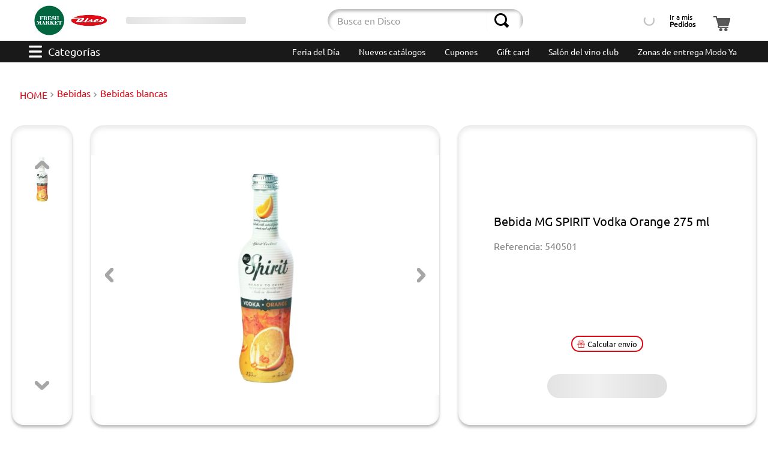

--- FILE ---
content_type: text/css
request_url: https://discouy.vtexassets.com/_v/public/assets/v1/bundle/css/asset.min.css?v=3&files=theme,discouy.disco-store@5.1.35$style.common,discouy.disco-store@5.1.35$style.small,discouy.disco-store@5.1.35$style.notsmall,discouy.disco-store@5.1.35$style.large,discouy.disco-store@5.1.35$style.xlarge&files=fonts,989db2448f309bfdd99b513f37c84b8f5794d2b5&files=npm,animate.css@3.7.0/animate.min.css&files=react~vtex.render-runtime@8.136.1,common&files=react~vtex.store-components@3.178.5,Container,DiscountBadge&files=react~vtex.styleguide@9.146.16,0,Spinner,29,1,NumericStepper,15,27&files=react~vtex.flex-layout@0.21.5,0&files=react~vtex.admin-pages@4.59.0,HighlightOverlay&files=react~vtex.rich-text@0.16.1,index&files=react~vtex.modal-layout@0.14.2,0,ModalHeader&files=react~devotouy.store-components@3.166.41,1,ProductImages,ProductDescription,SKUSelector,Logo,2,SearchBar,SearchByListButton&files=react~discouy.disco-store@5.1.35,1,LoginBtn&files=react~devotouy.products-components@0.1.60,PopupAttachments,2,5,7,QuantityAddToCart,CountDown,PrecioKilo,4,6,ListPrice&files=react~devotouy.modals@0.0.5,ModalMetodo,ModalTemplate,ModalBase,ModalProdAg&files=react~devotouy.minicart@2.63.60,Minicart&files=react~devotouy.mega-menu@2.0.5,2&files=react~devotouy.wish-list@2.16.4,AddProductBtn&files=react~vtex.product-identifier@0.5.0,ProductIdentifierProduct&files=react~vtex.product-summary@2.91.0,ProductSummaryImage&files=react~vtex.login@2.69.1,1&files=react~devotouy.selector-de-sucursales@0.0.41,0,SelectSucursales&files=react~devotouy.search@2.16.7,Autocomplete&files=react~devotouy.envio-cuotas@0.0.5,BotonEnvio,BotonCuotas,ModalEnvio,ModalCuotas&files=overrides,devotouy.envio-cuotas@0.0.5$overrides,devotouy.product-list@0.38.23$overrides,vtex.product-list@0.37.4$overrides,vtex.minicart@2.68.0$overrides,devotouy.minicart@2.63.60$overrides,devotouy.landing-page-components@0.0.40$overrides,discouy.disco-store@5.1.35$overrides,discouy.disco-store@5.1.35$fonts&workspace=master
body_size: 77089
content:
html{line-height:1.15;-ms-text-size-adjust:100%;-webkit-text-size-adjust:100%}body{margin:0}article,aside,footer,header,nav,section{display:block}h1{font-size:2em;margin:.67em 0}figcaption,figure,main{display:block}figure{margin:1em 40px}hr{box-sizing:content-box;height:0;overflow:visible}pre{font-family:monospace,monospace;font-size:1em}a{background-color:transparent;-webkit-text-decoration-skip:objects}abbr[title]{border-bottom:none;text-decoration:underline;-webkit-text-decoration:underline dotted;text-decoration:underline dotted}b,strong{font-weight:inherit;font-weight:bolder}code,kbd,samp{font-family:monospace,monospace;font-size:1em}dfn{font-style:italic}mark{background-color:#ff0;color:#000}small{font-size:80%}sub,sup{font-size:75%;line-height:0;position:relative;vertical-align:baseline}sub{bottom:-.25em}sup{top:-.5em}audio,video{display:inline-block}audio:not([controls]){display:none;height:0}img{border-style:none}svg:not(:root){overflow:hidden}button,input,optgroup,select,textarea{font-family:sans-serif;font-size:100%;line-height:1.15;margin:0}button,input{overflow:visible}button,select{text-transform:none}[type=reset],[type=submit],button,html [type=button]{-webkit-appearance:button}[type=button]::-moz-focus-inner,[type=reset]::-moz-focus-inner,[type=submit]::-moz-focus-inner,button::-moz-focus-inner{border-style:none;padding:0}[type=button]:-moz-focusring,[type=reset]:-moz-focusring,[type=submit]:-moz-focusring,button:-moz-focusring{outline:1px dotted ButtonText}fieldset{padding:.35em .75em .625em}legend{box-sizing:border-box;color:inherit;display:table;max-width:100%;padding:0;white-space:normal}progress{display:inline-block;vertical-align:baseline}textarea{overflow:auto}[type=checkbox],[type=radio]{box-sizing:border-box;padding:0}[type=number]::-webkit-inner-spin-button,[type=number]::-webkit-outer-spin-button{height:auto}[type=search]{-webkit-appearance:textfield;outline-offset:-2px}[type=search]::-webkit-search-cancel-button,[type=search]::-webkit-search-decoration{-webkit-appearance:none}::-webkit-file-upload-button{-webkit-appearance:button;font:inherit}details,menu{display:block}summary{display:list-item}canvas{display:inline-block}[hidden],template{display:none}.aspect-ratio{height:0;position:relative}.aspect-ratio--16x9{padding-bottom:56.25%}.aspect-ratio--9x16{padding-bottom:177.77%}.aspect-ratio--4x3{padding-bottom:75%}.aspect-ratio--3x4{padding-bottom:133.33%}.aspect-ratio--6x4{padding-bottom:66.6%}.aspect-ratio--4x6{padding-bottom:150%}.aspect-ratio--8x5{padding-bottom:62.5%}.aspect-ratio--5x8{padding-bottom:160%}.aspect-ratio--7x5{padding-bottom:71.42%}.aspect-ratio--5x7{padding-bottom:140%}.aspect-ratio--1x1{padding-bottom:100%}.aspect-ratio--object{position:absolute;top:0;right:0;bottom:0;left:0;width:100%;height:100%;z-index:100}.bg-rebel-pink{background-color:#f71963}.bg-heavy-rebel-pink{background-color:#dd1659}.bg-elite-purple{background-color:#8914cc}.bg-near-black{background-color:#3f3f40}.bg-dark-gray{background-color:#585959}.bg-mid-gray{background-color:#727273}.bg-gray{background-color:#979899}.bg-silver{background-color:#cacbcc}.bg-light-gray{background-color:#e3e4e6}.bg-light-silver{background-color:#f2f4f5}.bg-near-white{background-color:#f7f9fa}.bg-white{background-color:#fff}.bg-washed-blue{background-color:#edf4fa}.bg-light-blue{background-color:#cce8ff}.bg-blue{background-color:#368df7}.bg-heavy-blue{background-color:#2a6dbf}.bg-light-marine{background-color:#3d5980}.bg-marine{background-color:#25354d}.bg-serious-black{background-color:#142032}.bg-green{background-color:#8bc34a}.bg-washed-green{background-color:#eafce3}.bg-red{background-color:#ff4c4c}.bg-washed-red{background-color:#ffe6e6}.bg-yellow{background-color:#ffb100}.bg-washed-yellow{background-color:#fff6e0}.bg-black-90{background-color:rgba(0,0,0,.9)}.bg-black-80{background-color:rgba(0,0,0,.8)}.bg-black-70{background-color:rgba(0,0,0,.7)}.bg-black-60{background-color:rgba(0,0,0,.6)}.bg-black-50{background-color:rgba(0,0,0,.5)}.bg-black-40{background-color:rgba(0,0,0,.4)}.bg-black-30{background-color:rgba(0,0,0,.3)}.bg-black-20{background-color:rgba(0,0,0,.2)}.bg-black-10{background-color:rgba(0,0,0,.1)}.bg-black-05{background-color:rgba(0,0,0,.05)}.bg-black-025{background-color:rgba(0,0,0,.025)}.bg-black-0125{background-color:rgba(0,0,0,.0125)}.bg-white-90{background-color:hsla(0,0%,100%,.9)}.bg-white-80{background-color:hsla(0,0%,100%,.8)}.bg-white-70{background-color:hsla(0,0%,100%,.7)}.bg-white-60{background-color:hsla(0,0%,100%,.6)}.bg-white-50{background-color:hsla(0,0%,100%,.5)}.bg-white-40{background-color:hsla(0,0%,100%,.4)}.bg-white-30{background-color:hsla(0,0%,100%,.3)}.bg-white-20{background-color:hsla(0,0%,100%,.2)}.bg-white-10{background-color:hsla(0,0%,100%,.1)}.bg-white-05{background-color:hsla(0,0%,100%,.05)}.bg-white-025{background-color:hsla(0,0%,100%,.025)}.bg-white-0125{background-color:hsla(0,0%,100%,.0125)}.bg-base,.bg-white-100{background-color:#fff}.bg-base--inverted{background-color:#000}.bg-action-primary,.bg-action-secondary,.bg-emphasis{background-color:#de0613}.bg-disabled{background-color:#f2f4f5}.bg-success{background-color:#8bc34a}.bg-success--faded{background-color:#eafce3}.bg-danger{background-color:#0d181a}.bg-danger--faded{background-color:#ffe6e6}.bg-warning{background-color:#ffb100}.bg-warning--faded{background-color:#fff6e0}.bg-muted-1{background-color:#727273}.bg-muted-2{background-color:#979899}.bg-muted-3{background-color:#e3e4e6}.bg-muted-4{background-color:#333}.bg-muted-5{background-color:#f2f4f5}.bg-transparent{background-color:transparent}.cover{background-size:cover!important}.contain{background-size:contain!important}.bg-center{background-position:50%}.bg-center,.bg-top{background-repeat:no-repeat}.bg-top{background-position:top}.bg-right{background-position:100%}.bg-bottom,.bg-right{background-repeat:no-repeat}.bg-bottom{background-position:bottom}.bg-left{background-repeat:no-repeat;background-position:0}.ba{border-style:solid;border-width:1px}.bt{border-top-style:solid;border-top-width:1px}.br{border-right-style:solid;border-right-width:1px}.bb{border-bottom-style:solid;border-bottom-width:1px}.bl{border-left-style:solid;border-left-width:1px}.bn{border-style:none;border-width:0}.b--rebel-pink{border-color:#f71963}.b--heavy-rebel-pink{border-color:#dd1659}.b--elite-purple{border-color:#8914cc}.b--near-black{border-color:#3f3f40}.b--dark-gray{border-color:#585959}.b--mid-gray{border-color:#727273}.b--gray{border-color:#979899}.b--silver{border-color:#cacbcc}.b--light-gray{border-color:#e3e4e6}.b--light-silver{border-color:#f2f4f5}.b--near-white{border-color:#f7f9fa}.b--white{border-color:#fff}.b--washed-blue{border-color:#edf4fa}.b--light-blue{border-color:#cce8ff}.b--blue{border-color:#368df7}.b--heavy-blue{border-color:#2a6dbf}.b--light-marine{border-color:#3d5980}.b--marine{border-color:#25354d}.b--serious-black{border-color:#142032}.b--green{border-color:#8bc34a}.b--washed-green{border-color:#eafce3}.b--red{border-color:#ff4c4c}.b--washed-red{border-color:#ffe6e6}.b--yellow{border-color:#ffb100}.b--washed-yellow{border-color:#fff6e0}.b--black-90{border-color:rgba(0,0,0,.9)}.b--black-80{border-color:rgba(0,0,0,.8)}.b--black-70{border-color:rgba(0,0,0,.7)}.b--black-60{border-color:rgba(0,0,0,.6)}.b--black-50{border-color:rgba(0,0,0,.5)}.b--black-40{border-color:rgba(0,0,0,.4)}.b--black-30{border-color:rgba(0,0,0,.3)}.b--black-20{border-color:rgba(0,0,0,.2)}.b--black-10{border-color:rgba(0,0,0,.1)}.b--black-05{border-color:rgba(0,0,0,.05)}.b--black-025{border-color:rgba(0,0,0,.025)}.b--black-0125{border-color:rgba(0,0,0,.0125)}.b--white-90{border-color:hsla(0,0%,100%,.9)}.b--white-80{border-color:hsla(0,0%,100%,.8)}.b--white-70{border-color:hsla(0,0%,100%,.7)}.b--white-60{border-color:hsla(0,0%,100%,.6)}.b--white-50{border-color:hsla(0,0%,100%,.5)}.b--white-40{border-color:hsla(0,0%,100%,.4)}.b--white-30{border-color:hsla(0,0%,100%,.3)}.b--white-20{border-color:hsla(0,0%,100%,.2)}.b--white-10{border-color:hsla(0,0%,100%,.1)}.b--white-05{border-color:hsla(0,0%,100%,.05)}.b--white-025{border-color:hsla(0,0%,100%,.025)}.b--white-0125{border-color:hsla(0,0%,100%,.0125)}.b--white-100{border-color:#fff}.b--action-primary,.b--action-secondary{border-color:#de0613}.b--emphasis{border-color:#f71963}.b--disabled{border-color:#e3e4e6}.b--success{border-color:#8bc34a}.b--success--faded{border-color:#eafce3}.b--danger{border-color:#ff4c4c}.b--danger--faded{border-color:#ffe6e6}.b--warning{border-color:#ffb100}.b--warning--faded{border-color:#fff6e0}.b--muted-1{border-color:#727273}.b--muted-2{border-color:#979899}.b--muted-3{border-color:#cacbcc}.b--muted-4{border-color:#e3e4e6}.b--muted-5{border-color:#f2f4f5}.b--transparent{border-color:transparent}.br0{border-radius:0}.br1{border-radius:.25rem}.br2{border-radius:.5rem}.br3{border-radius:.75rem}.br4{border-radius:1rem}.br5{border-radius:2rem}.br-100{border-radius:100%}.br-pill{border-radius:9999px}.br--bottom{border-top-left-radius:0;border-top-right-radius:0}.br--top{border-bottom-right-radius:0}.br--right,.br--top{border-bottom-left-radius:0}.br--right{border-top-left-radius:0}.br--left{border-top-right-radius:0;border-bottom-right-radius:0}.b--dotted{border-style:dotted}.b--dashed{border-style:dashed}.b--solid{border-style:solid}.b--none{border-style:none}.bw0{border-width:0}.bw1{border-width:.1rem}.bw2{border-width:.125rem}.bw3{border-width:.25rem}.bw4{border-width:.5rem}.bw5{border-width:1rem}.bt-0{border-top-width:0}.br-0{border-right-width:0}.bb-0{border-bottom-width:0}.bl-0{border-left-width:0}.shadow-1{box-shadow:0 0 4px 2px rgba(0,0,0,.2)}.shadow-2{box-shadow:0 0 8px 2px rgba(0,0,0,.2)}.shadow-3{box-shadow:2px 2px 4px 2px rgba(0,0,0,.2)}.shadow-4{box-shadow:2px 2px 8px 0 rgba(0,0,0,.2)}.shadow-5{box-shadow:4px 4px 8px 0 rgba(0,0,0,.2)}.border-box,a,article,aside,blockquote,body,code,dd,div,dl,dt,fieldset,figcaption,figure,footer,form,h1,h2,h3,h4,h5,h6,header,html,input[type=email],input[type=number],input[type=password],input[type=tel],input[type=text],input[type=url],legend,li,main,nav,ol,p,pre,section,table,td,textarea,th,tr,ul{box-sizing:border-box}.pre{overflow-x:auto;overflow-y:hidden;overflow:scroll}.pa0{padding:0}.ma0,.na0{margin:0}.pl0{padding-left:0}.ml0,.nl0{margin-left:0}.pr0{padding-right:0}.mr0,.nr0{margin-right:0}.pt0{padding-top:0}.mt0,.nt0{margin-top:0}.pb0{padding-bottom:0}.mb0,.nb0{margin-bottom:0}.pv0{padding-top:0;padding-bottom:0}.mv0,.nv0{margin-top:0;margin-bottom:0}.ph0{padding-left:0;padding-right:0}.mh0,.nh0{margin-left:0;margin-right:0}.pa1{padding:.125rem}.ma1{margin:.125rem}.na1{margin:-.125rem}.pl1{padding-left:.125rem}.ml1{margin-left:.125rem}.nl1{margin-left:-.125rem}.pr1{padding-right:.125rem}.mr1{margin-right:.125rem}.nr1{margin-right:-.125rem}.pt1{padding-top:.125rem}.mt1{margin-top:.125rem}.nt1{margin-top:-.125rem}.pb1{padding-bottom:.125rem}.mb1{margin-bottom:.125rem}.nb1{margin-bottom:-.125rem}.pv1{padding-top:.125rem;padding-bottom:.125rem}.mv1{margin-top:.125rem;margin-bottom:.125rem}.nv1{margin-top:-.125rem;margin-bottom:-.125rem}.ph1{padding-left:.125rem;padding-right:.125rem}.mh1{margin-left:.125rem;margin-right:.125rem}.nh1{margin-left:-.125rem;margin-right:-.125rem}.pa2{padding:.25rem}.ma2{margin:.25rem}.na2{margin:-.25rem}.pl2{padding-left:.25rem}.ml2{margin-left:.25rem}.nl2{margin-left:-.25rem}.pr2{padding-right:.25rem}.mr2{margin-right:.25rem}.nr2{margin-right:-.25rem}.pt2{padding-top:.25rem}.mt2{margin-top:.25rem}.nt2{margin-top:-.25rem}.pb2{padding-bottom:.25rem}.mb2{margin-bottom:.25rem}.nb2{margin-bottom:-.25rem}.pv2{padding-top:.25rem;padding-bottom:.25rem}.mv2{margin-top:.25rem;margin-bottom:.25rem}.nv2{margin-top:-.25rem;margin-bottom:-.25rem}.ph2{padding-left:.25rem;padding-right:.25rem}.mh2{margin-left:.25rem;margin-right:.25rem}.nh2{margin-left:-.25rem;margin-right:-.25rem}.pa3{padding:.5rem}.ma3{margin:.5rem}.na3{margin:-.5rem}.pl3{padding-left:.5rem}.ml3{margin-left:.5rem}.nl3{margin-left:-.5rem}.pr3{padding-right:.5rem}.mr3{margin-right:.5rem}.nr3{margin-right:-.5rem}.pt3{padding-top:.5rem}.mt3{margin-top:.5rem}.nt3{margin-top:-.5rem}.pb3{padding-bottom:.5rem}.mb3{margin-bottom:.5rem}.nb3{margin-bottom:-.5rem}.pv3{padding-top:.5rem;padding-bottom:.5rem}.mv3{margin-top:.5rem;margin-bottom:.5rem}.nv3{margin-top:-.5rem;margin-bottom:-.5rem}.ph3{padding-left:.5rem;padding-right:.5rem}.mh3{margin-left:.5rem;margin-right:.5rem}.nh3{margin-left:-.5rem;margin-right:-.5rem}.pa4{padding:.75rem}.ma4{margin:.75rem}.na4{margin:-.75rem}.pl4{padding-left:.75rem}.ml4{margin-left:.75rem}.nl4{margin-left:-.75rem}.pr4{padding-right:.75rem}.mr4{margin-right:.75rem}.nr4{margin-right:-.75rem}.pt4{padding-top:.75rem}.mt4{margin-top:.75rem}.nt4{margin-top:-.75rem}.pb4{padding-bottom:.75rem}.mb4{margin-bottom:.75rem}.nb4{margin-bottom:-.75rem}.pv4{padding-top:.75rem;padding-bottom:.75rem}.mv4{margin-top:.75rem;margin-bottom:.75rem}.nv4{margin-top:-.75rem;margin-bottom:-.75rem}.ph4{padding-left:.75rem;padding-right:.75rem}.mh4{margin-left:.75rem;margin-right:.75rem}.nh4{margin-left:-.75rem;margin-right:-.75rem}.pa5{padding:1rem}.ma5{margin:1rem}.na5{margin:-1rem}.pl5{padding-left:1rem}.ml5{margin-left:1rem}.nl5{margin-left:-1rem}.pr5{padding-right:1rem}.mr5{margin-right:1rem}.nr5{margin-right:-1rem}.pt5{padding-top:1rem}.mt5{margin-top:1rem}.nt5{margin-top:-1rem}.pb5{padding-bottom:1rem}.mb5{margin-bottom:1rem}.nb5{margin-bottom:-1rem}.pv5{padding-top:1rem;padding-bottom:1rem}.mv5{margin-top:1rem;margin-bottom:1rem}.nv5{margin-top:-1rem;margin-bottom:-1rem}.ph5{padding-left:1rem;padding-right:1rem}.mh5{margin-left:1rem;margin-right:1rem}.nh5{margin-left:-1rem;margin-right:-1rem}.pa6{padding:1.5rem}.ma6{margin:1.5rem}.na6{margin:-1.5rem}.pl6{padding-left:1.5rem}.ml6{margin-left:1.5rem}.nl6{margin-left:-1.5rem}.pr6{padding-right:1.5rem}.mr6{margin-right:1.5rem}.nr6{margin-right:-1.5rem}.pt6{padding-top:1.5rem}.mt6{margin-top:1.5rem}.nt6{margin-top:-1.5rem}.pb6{padding-bottom:1.5rem}.mb6{margin-bottom:1.5rem}.nb6{margin-bottom:-1.5rem}.pv6{padding-top:1.5rem;padding-bottom:1.5rem}.mv6{margin-top:1.5rem;margin-bottom:1.5rem}.nv6{margin-top:-1.5rem;margin-bottom:-1.5rem}.ph6{padding-left:1.5rem;padding-right:1.5rem}.mh6{margin-left:1.5rem;margin-right:1.5rem}.nh6{margin-left:-1.5rem;margin-right:-1.5rem}.pa7{padding:2rem}.ma7{margin:2rem}.na7{margin:-2rem}.pl7{padding-left:2rem}.ml7{margin-left:2rem}.nl7{margin-left:-2rem}.pr7{padding-right:2rem}.mr7{margin-right:2rem}.nr7{margin-right:-2rem}.pt7{padding-top:2rem}.mt7{margin-top:2rem}.nt7{margin-top:-2rem}.pb7{padding-bottom:2rem}.mb7{margin-bottom:2rem}.nb7{margin-bottom:-2rem}.pv7{padding-top:2rem;padding-bottom:2rem}.mv7{margin-top:2rem;margin-bottom:2rem}.nv7{margin-top:-2rem;margin-bottom:-2rem}.ph7{padding-left:2rem;padding-right:2rem}.mh7{margin-left:2rem;margin-right:2rem}.nh7{margin-left:-2rem;margin-right:-2rem}.pa8{padding:3rem}.ma8{margin:3rem}.na8{margin:-3rem}.pl8{padding-left:3rem}.ml8{margin-left:3rem}.nl8{margin-left:-3rem}.pr8{padding-right:3rem}.mr8{margin-right:3rem}.nr8{margin-right:-3rem}.pt8{padding-top:3rem}.mt8{margin-top:3rem}.nt8{margin-top:-3rem}.pb8{padding-bottom:3rem}.mb8{margin-bottom:3rem}.nb8{margin-bottom:-3rem}.pv8{padding-top:3rem;padding-bottom:3rem}.mv8{margin-top:3rem;margin-bottom:3rem}.nv8{margin-top:-3rem;margin-bottom:-3rem}.ph8{padding-left:3rem;padding-right:3rem}.mh8{margin-left:3rem;margin-right:3rem}.nh8{margin-left:-3rem;margin-right:-3rem}.pa9{padding:4rem}.ma9{margin:4rem}.na9{margin:-4rem}.pl9{padding-left:4rem}.ml9{margin-left:4rem}.nl9{margin-left:-4rem}.pr9{padding-right:4rem}.mr9{margin-right:4rem}.nr9{margin-right:-4rem}.pt9{padding-top:4rem}.mt9{margin-top:4rem}.nt9{margin-top:-4rem}.pb9{padding-bottom:4rem}.mb9{margin-bottom:4rem}.nb9{margin-bottom:-4rem}.pv9{padding-top:4rem;padding-bottom:4rem}.mv9{margin-top:4rem;margin-bottom:4rem}.nv9{margin-top:-4rem;margin-bottom:-4rem}.ph9{padding-left:4rem;padding-right:4rem}.mh9{margin-left:4rem;margin-right:4rem}.nh9{margin-left:-4rem;margin-right:-4rem}.pa10{padding:8rem}.ma10{margin:8rem}.na10{margin:-8rem}.pl10{padding-left:8rem}.ml10{margin-left:8rem}.nl10{margin-left:-8rem}.pr10{padding-right:8rem}.mr10{margin-right:8rem}.nr10{margin-right:-8rem}.pt10{padding-top:8rem}.mt10{margin-top:8rem}.nt10{margin-top:-8rem}.pb10{padding-bottom:8rem}.mb10{margin-bottom:8rem}.nb10{margin-bottom:-8rem}.pv10{padding-top:8rem;padding-bottom:8rem}.mv10{margin-top:8rem;margin-bottom:8rem}.nv10{margin-top:-8rem;margin-bottom:-8rem}.ph10{padding-left:8rem;padding-right:8rem}.mh10{margin-left:8rem;margin-right:8rem}.nh10{margin-left:-8rem;margin-right:-8rem}.pa11{padding:16rem}.ma11{margin:16rem}.na11{margin:-16rem}.pl11{padding-left:16rem}.ml11{margin-left:16rem}.nl11{margin-left:-16rem}.pr11{padding-right:16rem}.mr11{margin-right:16rem}.nr11{margin-right:-16rem}.pt11{padding-top:16rem}.mt11{margin-top:16rem}.nt11{margin-top:-16rem}.pb11{padding-bottom:16rem}.mb11{margin-bottom:16rem}.nb11{margin-bottom:-16rem}.pv11{padding-top:16rem;padding-bottom:16rem}.mv11{margin-top:16rem;margin-bottom:16rem}.nv11{margin-top:-16rem;margin-bottom:-16rem}.ph11{padding-left:16rem;padding-right:16rem}.mh11{margin-left:16rem;margin-right:16rem}.nh11{margin-left:-16rem;margin-right:-16rem}.top-0{top:0}.right-0{right:0}.bottom-0{bottom:0}.left-0{left:0}.top-1{top:1rem}.right-1{right:1rem}.bottom-1{bottom:1rem}.left-1{left:1rem}.top-2{top:2rem}.right-2{right:2rem}.bottom-2{bottom:2rem}.left-2{left:2rem}.top--1{top:-1rem}.right--1{right:-1rem}.bottom--1{bottom:-1rem}.left--1{left:-1rem}.top--2{top:-2rem}.right--2{right:-2rem}.bottom--2{bottom:-2rem}.left--2{left:-2rem}.absolute--fill{top:0;right:0;bottom:0;left:0}.cf:after,.cf:before{content:" ";display:table}.cf:after{clear:both}.cf{*zoom:1}.cl{clear:left}.cr{clear:right}.cb{clear:both}.cn{clear:none}.dn{display:none}.di{display:inline}.db{display:block}.dib{display:inline-block}.dit{display:inline-table}.dt{display:table}.dtc{display:table-cell}.dt-row{display:table-row}.dt-row-group{display:table-row-group}.dt-column{display:table-column}.dt-column-group{display:table-column-group}.dt--fixed{table-layout:fixed;width:100%}.flex{display:-webkit-box;display:flex}.inline-flex{display:-webkit-inline-box;display:inline-flex}.flex-auto{-webkit-box-flex:1;flex:1 1 auto;min-width:0;min-height:0}.flex-none{-webkit-box-flex:0;flex:none}.flex-column{-webkit-box-orient:vertical;flex-direction:column}.flex-column,.flex-row{-webkit-box-direction:normal}.flex-row{-webkit-box-orient:horizontal;flex-direction:row}.flex-wrap{flex-wrap:wrap}.flex-nowrap{flex-wrap:nowrap}.flex-wrap-reverse{flex-wrap:wrap-reverse}.flex-column-reverse{-webkit-box-orient:vertical;-webkit-box-direction:reverse;flex-direction:column-reverse}.flex-row-reverse{-webkit-box-orient:horizontal;-webkit-box-direction:reverse;flex-direction:row-reverse}.items-start{-webkit-box-align:start;align-items:flex-start}.items-end{-webkit-box-align:end;align-items:flex-end}.items-center{-webkit-box-align:center;align-items:center}.items-baseline{-webkit-box-align:baseline;align-items:baseline}.items-stretch{-webkit-box-align:stretch;align-items:stretch}.self-start{align-self:flex-start}.self-end{align-self:flex-end}.self-center{align-self:center}.self-baseline{align-self:baseline}.self-stretch{align-self:stretch}.justify-start{-webkit-box-pack:start;justify-content:flex-start}.justify-end{-webkit-box-pack:end;justify-content:flex-end}.justify-center{-webkit-box-pack:center;justify-content:center}.justify-between{-webkit-box-pack:justify;justify-content:space-between}.justify-around{justify-content:space-around}.content-start{align-content:flex-start}.content-end{align-content:flex-end}.content-center{align-content:center}.content-between{align-content:space-between}.content-around{align-content:space-around}.content-stretch{align-content:stretch}.order-0{-webkit-box-ordinal-group:1;order:0}.order-1{-webkit-box-ordinal-group:2;order:1}.order-2{-webkit-box-ordinal-group:3;order:2}.order-3{-webkit-box-ordinal-group:4;order:3}.order-4{-webkit-box-ordinal-group:5;order:4}.order-5{-webkit-box-ordinal-group:6;order:5}.order-6{-webkit-box-ordinal-group:7;order:6}.order-7{-webkit-box-ordinal-group:8;order:7}.order-8{-webkit-box-ordinal-group:9;order:8}.order-last{-webkit-box-ordinal-group:100000;order:99999}.flex-grow-0{-webkit-box-flex:0;flex-grow:0}.flex-grow-1{-webkit-box-flex:1;flex-grow:1}.flex-shrink-0{flex-shrink:0}.flex-shrink-1{flex-shrink:1}.fl{float:left}.fl,.fr{_display:inline}.fr{float:right}.fn{float:none}body,button,input,optgroup,select,textarea{-webkit-font-smoothing:antialiased;-moz-osx-font-smoothing:grayscale}.sans-serif,body,button,input,optgroup,select,textarea{font-family:-apple-system,BlinkMacSystemFont,avenir next,avenir,helvetica neue,helvetica,ubuntu,roboto,noto,segoe ui,arial,sans-serif}.code,code{font-family:Consolas,monaco,monospace}.i{font-style:italic}.fs-normal{font-style:normal}.input-reset{-webkit-appearance:none;-moz-appearance:none}.button-reset::-moz-focus-inner,.input-reset::-moz-focus-inner{border:0;padding:0}.link{text-decoration:none}.link,.link:active,.link:focus,.link:hover,.link:link,.link:visited{-webkit-transition:color .15s ease-in;transition:color .15s ease-in}.link:focus{outline:1px dotted currentColor}.list{list-style-type:none}.h1{height:1rem}.h2{height:2rem}.h3{height:4rem}.h4{height:8rem}.h5{height:16rem}.h-25{height:25%}.h-50{height:50%}.h-75{height:75%}.h-100{height:100%}.min-h-100{min-height:100%}.vh-25{height:25vh}.vh-50{height:50vh}.vh-75{height:75vh}.vh-100{height:100vh}.min-vh-100{min-height:100vh}.h-auto{height:auto}.h-inherit{height:inherit}.h-small{height:2rem;box-sizing:border-box}.min-h-small{min-height:2rem;box-sizing:border-box}.h-regular{height:2.5rem;box-sizing:border-box}.min-h-regular{min-height:2.5rem;box-sizing:border-box}.h-large{height:3rem;box-sizing:border-box}.min-h-large{min-height:3rem;box-sizing:border-box}.rebel-pink{color:#f71963}.heavy-rebel-pink{color:#dd1659}.elite-purple{color:#8914cc}.near-black{color:#3f3f40}.dark-gray{color:#585959}.mid-gray{color:#727273}.gray{color:#979899}.silver{color:#cacbcc}.light-gray{color:#e3e4e6}.light-silver{color:#f2f4f5}.near-white{color:#f7f9fa}.white{color:#fff}.washed-blue{color:#edf4fa}.light-blue{color:#cce8ff}.blue{color:#368df7}.heavy-blue{color:#2a6dbf}.light-marine{color:#3d5980}.marine{color:#25354d}.serious-black{color:#142032}.green{color:#8bc34a}.washed-green{color:#eafce3}.red{color:#ff4c4c}.washed-red{color:#ffe6e6}.yellow{color:#ffb100}.washed-yellow{color:#fff6e0}.black-90{color:rgba(0,0,0,.9)}.black-80{color:rgba(0,0,0,.8)}.black-70{color:rgba(0,0,0,.7)}.black-60{color:rgba(0,0,0,.6)}.black-50{color:rgba(0,0,0,.5)}.black-40{color:rgba(0,0,0,.4)}.black-30{color:rgba(0,0,0,.3)}.black-20{color:rgba(0,0,0,.2)}.black-10{color:rgba(0,0,0,.1)}.black-05{color:rgba(0,0,0,.05)}.black-025{color:rgba(0,0,0,.025)}.black-0125{color:rgba(0,0,0,.0125)}.white-90{color:hsla(0,0%,100%,.9)}.white-80{color:hsla(0,0%,100%,.8)}.white-70{color:hsla(0,0%,100%,.7)}.white-60{color:hsla(0,0%,100%,.6)}.white-50{color:hsla(0,0%,100%,.5)}.white-40{color:hsla(0,0%,100%,.4)}.white-30{color:hsla(0,0%,100%,.3)}.white-20{color:hsla(0,0%,100%,.2)}.white-10{color:hsla(0,0%,100%,.1)}.white-05{color:hsla(0,0%,100%,.05)}.white-025{color:hsla(0,0%,100%,.025)}.white-0125{color:hsla(0,0%,100%,.0125)}.white-100{color:#fff}.c-action-primary{color:#e30613}.c-action-secondary{color:#000}.c-link{color:#e30613}.c-emphasis{color:#f71963}.c-disabled{color:#979899}.c-success{color:#8bc34a}.c-success--faded{color:#eafce3}.c-danger{color:#de0613}.c-danger--faded{color:#ffe6e6}.c-warning{color:#ffb100}.c-warning--faded{color:#fff6e0}.c-muted-1{color:#727273}.c-muted-2{color:#979899}.c-muted-3{color:#cacbcc}.c-muted-4{color:#e3e4e6}.c-muted-5{color:#f2f4f5}.c-on-base{color:#212529}.c-on-action-primary,.c-on-base--inverted{color:#fff}.c-on-action-secondary{color:#de0613}.c-on-emphasis{color:#fff}.c-on-disabled{color:#979899}.c-on-success{color:#fff}.c-on-success--faded{color:#3f3f40}.c-on-danger{color:#fff}.c-on-danger--faded{color:#3f3f40}.c-on-warning{color:#fff}.c-on-warning--faded{color:#1a1a1a}.c-on-muted-1,.c-on-muted-2{color:#fff}.c-on-muted-3,.c-on-muted-4,.c-on-muted-5{color:#3f3f40}.hover-rebel-pink:focus,.hover-rebel-pink:hover{color:#f71963}.hover-heavy-rebel-pink:focus,.hover-heavy-rebel-pink:hover{color:#dd1659}.hover-elite-purple:focus,.hover-elite-purple:hover{color:#8914cc}.hover-near-black:focus,.hover-near-black:hover{color:#3f3f40}.hover-dark-gray:focus,.hover-dark-gray:hover{color:#585959}.hover-mid-gray:focus,.hover-mid-gray:hover{color:#727273}.hover-gray:focus,.hover-gray:hover{color:#979899}.hover-silver:focus,.hover-silver:hover{color:#cacbcc}.hover-light-gray:focus,.hover-light-gray:hover{color:#e3e4e6}.hover-light-silver:focus,.hover-light-silver:hover{color:#f2f4f5}.hover-near-white:focus,.hover-near-white:hover{color:#f7f9fa}.hover-white:focus,.hover-white:hover{color:#fff}.hover-washed-blue:focus,.hover-washed-blue:hover{color:#edf4fa}.hover-light-blue:focus,.hover-light-blue:hover{color:#cce8ff}.hover-blue:focus,.hover-blue:hover{color:#368df7}.hover-heavy-blue:focus,.hover-heavy-blue:hover{color:#2a6dbf}.hover-light-marine:focus,.hover-light-marine:hover{color:#3d5980}.hover-marine:focus,.hover-marine:hover{color:#25354d}.hover-serious-black:focus,.hover-serious-black:hover{color:#142032}.hover-green:focus,.hover-green:hover{color:#8bc34a}.hover-washed-green:focus,.hover-washed-green:hover{color:#eafce3}.hover-red:focus,.hover-red:hover{color:#ff4c4c}.hover-washed-red:focus,.hover-washed-red:hover{color:#ffe6e6}.hover-yellow:focus,.hover-yellow:hover{color:#ffb100}.hover-washed-yellow:focus,.hover-washed-yellow:hover{color:#fff6e0}.hover-black-90:focus,.hover-black-90:hover{color:rgba(0,0,0,.9)}.hover-black-80:focus,.hover-black-80:hover{color:rgba(0,0,0,.8)}.hover-black-70:focus,.hover-black-70:hover{color:rgba(0,0,0,.7)}.hover-black-60:focus,.hover-black-60:hover{color:rgba(0,0,0,.6)}.hover-black-50:focus,.hover-black-50:hover{color:rgba(0,0,0,.5)}.hover-black-40:focus,.hover-black-40:hover{color:rgba(0,0,0,.4)}.hover-black-30:focus,.hover-black-30:hover{color:rgba(0,0,0,.3)}.hover-black-20:focus,.hover-black-20:hover{color:rgba(0,0,0,.2)}.hover-black-10:focus,.hover-black-10:hover{color:rgba(0,0,0,.1)}.hover-black-05:focus,.hover-black-05:hover{color:rgba(0,0,0,.05)}.hover-black-025:focus,.hover-black-025:hover{color:rgba(0,0,0,.025)}.hover-black-0125:focus,.hover-black-0125:hover{color:rgba(0,0,0,.0125)}.hover-white-90:focus,.hover-white-90:hover{color:hsla(0,0%,100%,.9)}.hover-white-80:focus,.hover-white-80:hover{color:hsla(0,0%,100%,.8)}.hover-white-70:focus,.hover-white-70:hover{color:hsla(0,0%,100%,.7)}.hover-white-60:focus,.hover-white-60:hover{color:hsla(0,0%,100%,.6)}.hover-white-50:focus,.hover-white-50:hover{color:hsla(0,0%,100%,.5)}.hover-white-40:focus,.hover-white-40:hover{color:hsla(0,0%,100%,.4)}.hover-white-30:focus,.hover-white-30:hover{color:hsla(0,0%,100%,.3)}.hover-white-20:focus,.hover-white-20:hover{color:hsla(0,0%,100%,.2)}.hover-white-10:focus,.hover-white-10:hover{color:hsla(0,0%,100%,.1)}.hover-white-05:focus,.hover-white-05:hover{color:hsla(0,0%,100%,.05)}.hover-white-025:focus,.hover-white-025:hover{color:hsla(0,0%,100%,.025)}.hover-white-0125:focus,.hover-white-0125:hover{color:hsla(0,0%,100%,.0125)}.hover-white-100:focus,.hover-white-100:hover{color:#fff}.hover-bg-rebel-pink:focus,.hover-bg-rebel-pink:hover{background-color:#f71963}.hover-b--rebel-pink:focus,.hover-b--rebel-pink:hover{border-color:#f71963}.hover-bg-heavy-rebel-pink:focus,.hover-bg-heavy-rebel-pink:hover{background-color:#dd1659}.hover-b--heavy-rebel-pink:focus,.hover-b--heavy-rebel-pink:hover{border-color:#dd1659}.hover-bg-elite-purple:focus,.hover-bg-elite-purple:hover{background-color:#8914cc}.hover-b--elite-purple:focus,.hover-b--elite-purple:hover{border-color:#8914cc}.hover-bg-near-black:focus,.hover-bg-near-black:hover{background-color:#3f3f40}.hover-b--near-black:focus,.hover-b--near-black:hover{border-color:#3f3f40}.hover-bg-dark-gray:focus,.hover-bg-dark-gray:hover{background-color:#585959}.hover-b--dark-gray:focus,.hover-b--dark-gray:hover{border-color:#585959}.hover-bg-mid-gray:focus,.hover-bg-mid-gray:hover{background-color:#727273}.hover-b--mid-gray:focus,.hover-b--mid-gray:hover{border-color:#727273}.hover-bg-gray:focus,.hover-bg-gray:hover{background-color:#979899}.hover-b--gray:focus,.hover-b--gray:hover{border-color:#979899}.hover-bg-silver:focus,.hover-bg-silver:hover{background-color:#cacbcc}.hover-b--silver:focus,.hover-b--silver:hover{border-color:#cacbcc}.hover-bg-light-gray:focus,.hover-bg-light-gray:hover{background-color:#e3e4e6}.hover-b--light-gray:focus,.hover-b--light-gray:hover{border-color:#e3e4e6}.hover-bg-light-silver:focus,.hover-bg-light-silver:hover{background-color:#f2f4f5}.hover-b--light-silver:focus,.hover-b--light-silver:hover{border-color:#f2f4f5}.hover-bg-near-white:focus,.hover-bg-near-white:hover{background-color:#f7f9fa}.hover-b--near-white:focus,.hover-b--near-white:hover{border-color:#f7f9fa}.hover-bg-white:focus,.hover-bg-white:hover{background-color:#fff}.hover-b--white:focus,.hover-b--white:hover{border-color:#fff}.hover-bg-washed-blue:focus,.hover-bg-washed-blue:hover{background-color:#edf4fa}.hover-b--washed-blue:focus,.hover-b--washed-blue:hover{border-color:#edf4fa}.hover-bg-light-blue:focus,.hover-bg-light-blue:hover{background-color:#cce8ff}.hover-b--light-blue:focus,.hover-b--light-blue:hover{border-color:#cce8ff}.hover-bg-blue:focus,.hover-bg-blue:hover{background-color:#368df7}.hover-b--blue:focus,.hover-b--blue:hover{border-color:#368df7}.hover-bg-heavy-blue:focus,.hover-bg-heavy-blue:hover{background-color:#2a6dbf}.hover-b--heavy-blue:focus,.hover-b--heavy-blue:hover{border-color:#2a6dbf}.hover-bg-light-marine:focus,.hover-bg-light-marine:hover{background-color:#3d5980}.hover-b--light-marine:focus,.hover-b--light-marine:hover{border-color:#3d5980}.hover-bg-marine:focus,.hover-bg-marine:hover{background-color:#25354d}.hover-b--marine:focus,.hover-b--marine:hover{border-color:#25354d}.hover-bg-serious-black:focus,.hover-bg-serious-black:hover{background-color:#142032}.hover-b--serious-black:focus,.hover-b--serious-black:hover{border-color:#142032}.hover-bg-green:focus,.hover-bg-green:hover{background-color:#8bc34a}.hover-b--green:focus,.hover-b--green:hover{border-color:#8bc34a}.hover-bg-washed-green:focus,.hover-bg-washed-green:hover{background-color:#eafce3}.hover-b--washed-green:focus,.hover-b--washed-green:hover{border-color:#eafce3}.hover-bg-red:focus,.hover-bg-red:hover{background-color:#ff4c4c}.hover-b--red:focus,.hover-b--red:hover{border-color:#ff4c4c}.hover-bg-washed-red:focus,.hover-bg-washed-red:hover{background-color:#ffe6e6}.hover-b--washed-red:focus,.hover-b--washed-red:hover{border-color:#ffe6e6}.hover-bg-yellow:focus,.hover-bg-yellow:hover{background-color:#ffb100}.hover-b--yellow:focus,.hover-b--yellow:hover{border-color:#ffb100}.hover-bg-washed-yellow:focus,.hover-bg-washed-yellow:hover{background-color:#fff6e0}.hover-b--washed-yellow:focus,.hover-b--washed-yellow:hover{border-color:#fff6e0}.hover-bg-black-90:focus,.hover-bg-black-90:hover{background-color:rgba(0,0,0,.9)}.hover-b--black-90:focus,.hover-b--black-90:hover{border-color:rgba(0,0,0,.9)}.hover-bg-black-80:focus,.hover-bg-black-80:hover{background-color:rgba(0,0,0,.8)}.hover-b--black-80:focus,.hover-b--black-80:hover{border-color:rgba(0,0,0,.8)}.hover-bg-black-70:focus,.hover-bg-black-70:hover{background-color:rgba(0,0,0,.7)}.hover-b--black-70:focus,.hover-b--black-70:hover{border-color:rgba(0,0,0,.7)}.hover-bg-black-60:focus,.hover-bg-black-60:hover{background-color:rgba(0,0,0,.6)}.hover-b--black-60:focus,.hover-b--black-60:hover{border-color:rgba(0,0,0,.6)}.hover-bg-black-50:focus,.hover-bg-black-50:hover{background-color:rgba(0,0,0,.5)}.hover-b--black-50:focus,.hover-b--black-50:hover{border-color:rgba(0,0,0,.5)}.hover-bg-black-40:focus,.hover-bg-black-40:hover{background-color:rgba(0,0,0,.4)}.hover-b--black-40:focus,.hover-b--black-40:hover{border-color:rgba(0,0,0,.4)}.hover-bg-black-30:focus,.hover-bg-black-30:hover{background-color:rgba(0,0,0,.3)}.hover-b--black-30:focus,.hover-b--black-30:hover{border-color:rgba(0,0,0,.3)}.hover-bg-black-20:focus,.hover-bg-black-20:hover{background-color:rgba(0,0,0,.2)}.hover-b--black-20:focus,.hover-b--black-20:hover{border-color:rgba(0,0,0,.2)}.hover-bg-black-10:focus,.hover-bg-black-10:hover{background-color:rgba(0,0,0,.1)}.hover-b--black-10:focus,.hover-b--black-10:hover{border-color:rgba(0,0,0,.1)}.hover-bg-black-05:focus,.hover-bg-black-05:hover{background-color:rgba(0,0,0,.05)}.hover-b--black-05:focus,.hover-b--black-05:hover{border-color:rgba(0,0,0,.05)}.hover-bg-black-025:focus,.hover-bg-black-025:hover{background-color:rgba(0,0,0,.025)}.hover-b--black-025:focus,.hover-b--black-025:hover{border-color:rgba(0,0,0,.025)}.hover-bg-black-0125:focus,.hover-bg-black-0125:hover{background-color:rgba(0,0,0,.0125)}.hover-b--black-0125:focus,.hover-b--black-0125:hover{border-color:rgba(0,0,0,.0125)}.hover-bg-white-90:focus,.hover-bg-white-90:hover{background-color:hsla(0,0%,100%,.9)}.hover-b--white-90:focus,.hover-b--white-90:hover{border-color:hsla(0,0%,100%,.9)}.hover-bg-white-80:focus,.hover-bg-white-80:hover{background-color:hsla(0,0%,100%,.8)}.hover-b--white-80:focus,.hover-b--white-80:hover{border-color:hsla(0,0%,100%,.8)}.hover-bg-white-70:focus,.hover-bg-white-70:hover{background-color:hsla(0,0%,100%,.7)}.hover-b--white-70:focus,.hover-b--white-70:hover{border-color:hsla(0,0%,100%,.7)}.hover-bg-white-60:focus,.hover-bg-white-60:hover{background-color:hsla(0,0%,100%,.6)}.hover-b--white-60:focus,.hover-b--white-60:hover{border-color:hsla(0,0%,100%,.6)}.hover-bg-white-50:focus,.hover-bg-white-50:hover{background-color:hsla(0,0%,100%,.5)}.hover-b--white-50:focus,.hover-b--white-50:hover{border-color:hsla(0,0%,100%,.5)}.hover-bg-white-40:focus,.hover-bg-white-40:hover{background-color:hsla(0,0%,100%,.4)}.hover-b--white-40:focus,.hover-b--white-40:hover{border-color:hsla(0,0%,100%,.4)}.hover-bg-white-30:focus,.hover-bg-white-30:hover{background-color:hsla(0,0%,100%,.3)}.hover-b--white-30:focus,.hover-b--white-30:hover{border-color:hsla(0,0%,100%,.3)}.hover-bg-white-20:focus,.hover-bg-white-20:hover{background-color:hsla(0,0%,100%,.2)}.hover-b--white-20:focus,.hover-b--white-20:hover{border-color:hsla(0,0%,100%,.2)}.hover-bg-white-10:focus,.hover-bg-white-10:hover{background-color:hsla(0,0%,100%,.1)}.hover-b--white-10:focus,.hover-b--white-10:hover{border-color:hsla(0,0%,100%,.1)}.hover-bg-white-05:focus,.hover-bg-white-05:hover{background-color:hsla(0,0%,100%,.05)}.hover-b--white-05:focus,.hover-b--white-05:hover{border-color:hsla(0,0%,100%,.05)}.hover-bg-white-025:focus,.hover-bg-white-025:hover{background-color:hsla(0,0%,100%,.025)}.hover-b--white-025:focus,.hover-b--white-025:hover{border-color:hsla(0,0%,100%,.025)}.hover-bg-white-0125:focus,.hover-bg-white-0125:hover{background-color:hsla(0,0%,100%,.0125)}.hover-b--white-0125:focus,.hover-b--white-0125:hover{border-color:hsla(0,0%,100%,.0125)}.hover-bg-white-100:focus,.hover-bg-white-100:hover{background-color:#fff}.hover-b--white-100:focus,.hover-b--white-100:hover{border-color:#fff}.hover-bg-transparent:focus,.hover-bg-transparent:hover{background-color:transparent}.hover-b--transparent:focus,.hover-b--transparent:hover{border-color:transparent}.hover-c-action-primary:focus,.hover-c-action-primary:hover{color:#c90613}.hover-c-action-secondary:focus,.hover-c-action-secondary:hover{color:#dbe9fd}.hover-c-link:focus,.hover-c-link:hover{color:#000}.hover-c-emphasis:focus,.hover-c-emphasis:hover{color:#dd1659}.hover-c-success:focus,.hover-c-success:hover{color:#8bc34a}.hover-c-success--faded:focus,.hover-c-success--faded:hover{color:#eafce3}.hover-c-danger:focus,.hover-c-danger:hover{color:#e13232}.hover-c-danger--faded:focus,.hover-c-danger--faded:hover{color:#ffe6e6}.hover-c-warning:focus,.hover-c-warning:hover{color:#ffb100}.hover-c-warning--faded:focus,.hover-c-warning--faded:hover{color:#fff6e0}.hover-c-on-action-primary:focus,.hover-c-on-action-primary:hover{color:#fff}.hover-c-on-action-secondary:focus,.hover-c-on-action-secondary:hover{color:#e30613}.hover-c-on-emphasis:focus,.hover-c-on-emphasis:hover,.hover-c-on-success:focus,.hover-c-on-success:hover{color:#fff}.hover-c-on-success--faded:focus,.hover-c-on-success--faded:hover{color:#3f3f40}.hover-c-on-danger:focus,.hover-c-on-danger:hover{color:#fff}.hover-c-on-danger--faded:focus,.hover-c-on-danger--faded:hover{color:#3f3f40}.hover-c-on-warning:focus,.hover-c-on-warning:hover{color:#fff}.hover-c-on-warning--faded:focus,.hover-c-on-warning--faded:hover{color:#1a1a1a}.visited-c-link:visited{color:#0c389f}.hover-bg-action-primary:focus,.hover-bg-action-primary:hover{background-color:#c90613}.hover-bg-action-secondary:focus,.hover-bg-action-secondary:hover{background-color:#fcc}.hover-bg-emphasis:focus,.hover-bg-emphasis:hover{background-color:#dd1659}.hover-bg-success:focus,.hover-bg-success:hover{background-color:#8bc34a}.hover-bg-success--faded:focus,.hover-bg-success--faded:hover{background-color:#eafce3}.hover-bg-danger:focus,.hover-bg-danger:hover{background-color:#e13232}.hover-bg-danger--faded:focus,.hover-bg-danger--faded:hover{background-color:#ffe6e6}.hover-bg-warning:focus,.hover-bg-warning:hover{background-color:#ffb100}.hover-bg-warning--faded:focus,.hover-bg-warning--faded:hover{background-color:#fff6e0}.hover-bg-muted-1:focus,.hover-bg-muted-1:hover{background-color:#727273}.hover-bg-muted-2:focus,.hover-bg-muted-2:hover{background-color:#979899}.hover-bg-muted-3:focus,.hover-bg-muted-3:hover{background-color:#cacbcc}.hover-bg-muted-4:focus,.hover-bg-muted-4:hover{background-color:#e3e4e6}.hover-bg-muted-5:focus,.hover-bg-muted-5:hover{background-color:#f2f4f5}.hover-b--action-primary:focus,.hover-b--action-primary:hover{border-color:#c90613}.hover-b--action-secondary:focus,.hover-b--action-secondary:hover{border-color:#de0613}.hover-b--emphasis:focus,.hover-b--emphasis:hover{border-color:#dd1659}.hover-b--success:focus,.hover-b--success:hover{border-color:#8bc34a}.hover-b--success--faded:focus,.hover-b--success--faded:hover{border-color:#eafce3}.hover-b--danger:focus,.hover-b--danger:hover{border-color:#e13232}.hover-b--danger--faded:focus,.hover-b--danger--faded:hover{border-color:#ffe6e6}.hover-b--warning:focus,.hover-b--warning:hover{border-color:#ffb100}.hover-b--warning--faded:focus,.hover-b--warning--faded:hover{border-color:#fff6e0}.hover-b--muted-1:focus,.hover-b--muted-1:hover{border-color:#727273}.hover-b--muted-2:focus,.hover-b--muted-2:hover{border-color:#979899}.hover-b--muted-3:focus,.hover-b--muted-3:hover{border-color:#cacbcc}.hover-b--muted-4:focus,.hover-b--muted-4:hover{border-color:#e3e4e6}.hover-b--muted-5:focus,.hover-b--muted-5:hover{border-color:#f2f4f5}.active-c-link:active{color:#0c389f}.active-c-emphasis:active{color:#dd1659}.active-c-success:active{color:#8bc34a}.active-c-success--faded:active{color:#eafce3}.active-c-danger:active{color:#ff4c4c}.active-c-danger--faded:active{color:#ffe6e6}.active-c-warning:active{color:#ffb100}.active-c-warning--faded:active{color:#fff6e0}.active-c-on-action-primary:active{color:#fff}.active-c-on-action-secondary:active{color:#e30613}.active-c-on-emphasis:active,.active-c-on-success:active{color:#fff}.active-c-on-success--faded:active{color:#3f3f40}.active-c-on-danger:active{color:#fff}.active-c-on-danger--faded:active{color:#3f3f40}.active-c-on-warning:active{color:#fff}.active-c-on-warning--faded:active{color:#1a1a1a}.active-bg-action-primary:active{background-color:#0c389f}.active-bg-action-secondary:active{background-color:#dbe9fd}.active-bg-emphasis:active{background-color:#dd1659}.active-bg-success:active{background-color:#8bc34a}.active-bg-success--faded:active{background-color:#eafce3}.active-bg-danger:active{background-color:#ff4c4c}.active-bg-danger--faded:active{background-color:#ffe6e6}.active-bg-warning:active{background-color:#ffb100}.active-bg-warning--faded:active{background-color:#fff6e0}.active-bg-muted-1:active{background-color:#727273}.active-bg-muted-2:active{background-color:#979899}.active-bg-muted-3:active{background-color:#cacbcc}.active-bg-muted-4:active{background-color:#e3e4e6}.active-bg-muted-5:active{background-color:#f2f4f5}.active-b--action-primary:active{border-color:#0c389f}.active-b--action-secondary:active{border-color:#dbe9fd}.active-b--emphasis:active{border-color:#dd1659}.active-b--success:active{border-color:#8bc34a}.active-b--success--faded:active{border-color:#eafce3}.active-b--danger:active{border-color:#ff4c4c}.active-b--danger--faded:active{border-color:#ffe6e6}.active-b--warning:active{border-color:#ffb100}.active-b--warning--faded:active{border-color:#fff6e0}.active-b--muted-1:active{border-color:#727273}.active-b--muted-2:active{border-color:#979899}.active-b--muted-3:active{border-color:#cacbcc}.active-b--muted-4:active{border-color:#e3e4e6}.active-b--muted-5:active{border-color:#f2f4f5}.active-bg-transparent:active,.hover-bg-transparent:focus,.hover-bg-transparent:hover{background-color:transparent}.hover-b--transparent:focus,.hover-b--transparent:hover,active-b--transparent:active{border-color:transparent}img{max-width:100%}.tracked{letter-spacing:.1em}.tracked-tight{letter-spacing:-.05em}.tracked-mega{letter-spacing:.25em}.lh-solid{line-height:1}.lh-title{line-height:1.25}.lh-copy{line-height:1.5}.mw1{max-width:1rem}.mw2{max-width:2rem}.mw3{max-width:4rem}.mw4{max-width:8rem}.mw5{max-width:16rem}.mw6{max-width:32rem}.mw7{max-width:48rem}.mw8{max-width:64rem}.mw9{max-width:96rem}.mw-none{max-width:none}.mw-100{max-width:100%}.nested-copy-line-height ol,.nested-copy-line-height p,.nested-copy-line-height ul{line-height:1.5}.nested-headline-line-height h1,.nested-headline-line-height h2,.nested-headline-line-height h3,.nested-headline-line-height h4,.nested-headline-line-height h5,.nested-headline-line-height h6{line-height:1.25}.nested-list-reset ol,.nested-list-reset ul{padding-left:0;margin-left:0;list-style-type:none}.nested-copy-indent p+p{text-indent:1em;margin-top:0;margin-bottom:0}.nested-copy-separator p+p{margin-top:1.5em}.nested-img img{width:100%;max-width:100%;display:block}.nested-links a{color:#368df7}.nested-links a,.nested-links a:focus,.nested-links a:hover{-webkit-transition:color .15s ease-in;transition:color .15s ease-in}.nested-links a:focus,.nested-links a:hover{color:#cce8ff}.dim{opacity:1}.dim,.dim:focus,.dim:hover{-webkit-transition:opacity .15s ease-in;transition:opacity .15s ease-in}.dim:focus,.dim:hover{opacity:.5}.dim:active{opacity:.8;-webkit-transition:opacity .15s ease-out;transition:opacity .15s ease-out}.glow,.glow:focus,.glow:hover{-webkit-transition:opacity .15s ease-in;transition:opacity .15s ease-in}.glow:focus,.glow:hover{opacity:1}.hide-child .child{opacity:0;-webkit-transition:opacity .15s ease-in;transition:opacity .15s ease-in}.hide-child:active .child,.hide-child:focus .child,.hide-child:hover .child{opacity:1;-webkit-transition:opacity .15s ease-in;transition:opacity .15s ease-in}.underline-hover:focus,.underline-hover:hover{text-decoration:underline}.grow{-moz-osx-font-smoothing:grayscale;-webkit-backface-visibility:hidden;backface-visibility:hidden;-webkit-transform:translateZ(0);transform:translateZ(0);-webkit-transition:-webkit-transform .25s ease-out;transition:-webkit-transform .25s ease-out;transition:transform .25s ease-out;transition:transform .25s ease-out,-webkit-transform .25s ease-out}.grow:focus,.grow:hover{-webkit-transform:scale(1.05);transform:scale(1.05)}.grow:active{-webkit-transform:scale(.9);transform:scale(.9)}.grow-large{-moz-osx-font-smoothing:grayscale;-webkit-backface-visibility:hidden;backface-visibility:hidden;-webkit-transform:translateZ(0);transform:translateZ(0);-webkit-transition:-webkit-transform .25s ease-in-out;transition:-webkit-transform .25s ease-in-out;transition:transform .25s ease-in-out;transition:transform .25s ease-in-out,-webkit-transform .25s ease-in-out}.grow-large:focus,.grow-large:hover{-webkit-transform:scale(1.2);transform:scale(1.2)}.grow-large:active{-webkit-transform:scale(.95);transform:scale(.95)}.pointer:hover,.shadow-hover{cursor:pointer}.shadow-hover{position:relative;-webkit-transition:all .5s cubic-bezier(.165,.84,.44,1);transition:all .5s cubic-bezier(.165,.84,.44,1)}.shadow-hover:after{content:"";box-shadow:0 0 16px 2px rgba(0,0,0,.2);border-radius:inherit;opacity:0;position:absolute;top:0;left:0;width:100%;height:100%;z-index:-1;-webkit-transition:opacity .5s cubic-bezier(.165,.84,.44,1);transition:opacity .5s cubic-bezier(.165,.84,.44,1)}.shadow-hover:focus:after,.shadow-hover:hover:after{opacity:1}.bg-animate,.bg-animate:focus,.bg-animate:hover{-webkit-transition:background-color .15s ease-in-out;transition:background-color .15s ease-in-out}.o-100{opacity:1}.o-90{opacity:.9}.o-80{opacity:.8}.o-70{opacity:.7}.o-60{opacity:.6}.o-50{opacity:.5}.o-40{opacity:.4}.o-30{opacity:.3}.o-20{opacity:.2}.o-10{opacity:.1}.o-05{opacity:.05}.o-025{opacity:.025}.o-0{opacity:0}.rotate-45{-webkit-transform:rotate(45deg);transform:rotate(45deg)}.rotate-90{-webkit-transform:rotate(90deg);transform:rotate(90deg)}.rotate-135{-webkit-transform:rotate(135deg);transform:rotate(135deg)}.rotate-180{-webkit-transform:rotate(180deg);transform:rotate(180deg)}.rotate-225{-webkit-transform:rotate(225deg);transform:rotate(225deg)}.rotate-270{-webkit-transform:rotate(270deg);transform:rotate(270deg)}.rotate-315{-webkit-transform:rotate(315deg);transform:rotate(315deg)}.outline{outline:1px solid}.outline-transparent{outline:1px solid transparent}.outline-0{outline:0}.overflow-visible{overflow:visible}.overflow-hidden{overflow:hidden}.overflow-scroll{overflow:scroll}.overflow-auto{overflow:auto}.overflow-x-visible{overflow-x:visible}.overflow-x-hidden{overflow-x:hidden}.overflow-x-scroll{overflow-x:scroll}.overflow-x-auto{overflow-x:auto}.overflow-y-visible{overflow-y:visible}.overflow-y-hidden{overflow-y:hidden}.overflow-y-scroll{overflow-y:scroll}.overflow-y-auto{overflow-y:auto}.static{position:static}.relative{position:relative}.absolute{position:absolute}.fixed{position:fixed}.sticky{position:-webkit-sticky;position:sticky}.strike{text-decoration:line-through}.underline{text-decoration:underline}.no-underline{text-decoration:none}.tl{text-align:left}.tr{text-align:right}.tc{text-align:center}.tj{text-align:justify}.ttc{text-transform:capitalize}.ttl{text-transform:lowercase}.ttu{text-transform:uppercase}.ttn{text-transform:none}.v-base{vertical-align:baseline}.v-mid{vertical-align:middle}.v-top{vertical-align:top}.v-btm{vertical-align:bottom}.f1{font-size:3rem}.f2{font-size:2.25rem}.f3{font-size:1.5rem}.f4{font-size:1.25rem}.f5{font-size:1rem}.f6{font-size:.875rem}.f7{font-size:.75rem}.measure{max-width:30em}.measure-wide{max-width:34em}.measure-narrow{max-width:20em}.small-caps{font-variant:small-caps}.indent{text-indent:1em;margin-top:0;margin-bottom:0}.truncate{white-space:nowrap;overflow:hidden;text-overflow:ellipsis}.t-heading-1{font-weight:700;font-size:3rem}.t-heading-1,.t-heading-2{font-family:Ubuntu,arial,sans-serif;text-transform:none;letter-spacing:0}.t-heading-2{font-weight:300;font-size:3.125rem}.t-heading-3{font-family:Ubuntu,arial,sans-serif;font-weight:700;font-size:1.75rem;text-transform:none;letter-spacing:0}.t-heading-4{font-size:1.5rem}.t-heading-4,.t-heading-5{font-family:Ubuntu,arial,sans-serif;font-weight:400;text-transform:none;letter-spacing:0}.t-heading-5{font-size:1.25rem}.t-heading-6{font-size:.85rem}.t-body,.t-heading-6,body{font-family:Ubuntu,arial,sans-serif;font-weight:400;text-transform:none;letter-spacing:0}.t-body,body{font-size:1rem}.t-small{font-size:.875rem}.t-mini,.t-small{font-family:Ubuntu,arial,sans-serif;font-weight:400;text-transform:none;letter-spacing:0}.t-mini{font-size:.75rem}.t-action{font-size:1rem}.t-action,.t-action--small{font-family:Ubuntu,arial,sans-serif;font-weight:500;text-transform:uppercase;letter-spacing:0}.t-action--small{font-size:.875rem}.t-action--large{font-family:Ubuntu,arial,sans-serif;font-weight:500;font-size:1.25rem;text-transform:uppercase;letter-spacing:0}.t-code{font-family:Consolas,monaco,monospace;font-size:1rem;text-transform:none;letter-spacing:0}.normal,.t-code{font-weight:400}.b{font-weight:700}.fw1{font-weight:100}.fw2{font-weight:200}.fw3{font-weight:300}.fw4{font-weight:400}.fw5{font-weight:500}.fw6{font-weight:600}.fw7{font-weight:700}.fw8{font-weight:800}.fw9{font-weight:900}.overflow-container{overflow-y:scroll}.center{margin-left:auto}.center,.mr-auto{margin-right:auto}.ml-auto{margin-left:auto}.clip{position:fixed!important;_position:absolute!important;clip:rect(1px 1px 1px 1px);clip:rect(1px,1px,1px,1px)}.ws-normal{white-space:normal}.nowrap{white-space:nowrap}.pre{white-space:pre}.w1{width:1rem}.w2{width:2rem}.w3{width:4rem}.w4{width:8rem}.w5{width:16rem}.w-10{width:10%}.w-20{width:20%}.w-25{width:25%}.w-30{width:30%}.w-33{width:33%}.w-34{width:34%}.w-40{width:40%}.w-50{width:50%}.w-60{width:60%}.w-70{width:70%}.w-75{width:75%}.w-80{width:80%}.w-90{width:90%}.w-100{width:100%}.w-third{width:33.33333%}.w-two-thirds{width:66.66667%}.w-auto{width:auto}.vw-10{width:10vw}.vw-20{width:20vw}.vw-25{width:25vw}.vw-30{width:30vw}.vw-33{width:33vw}.vw-34{width:34vw}.vw-40{width:40vw}.vw-50{width:50vw}.vw-60{width:60vw}.vw-70{width:70vw}.vw-75{width:75vw}.vw-80{width:80vw}.vw-90{width:90vw}.vw-100{width:100vw}.vw-third{width:33.33333vw}.vw-two-thirds{width:66.66667vw}.z-0{z-index:0}.z-1{z-index:1}.z-2{z-index:2}.z-3{z-index:3}.z-4{z-index:4}.z-5{z-index:5}.z-999{z-index:999}.z-9999{z-index:9999}.z-max{z-index:2147483647}.z-inherit{z-index:inherit}.z-initial{z-index:auto}.z-unset{z-index:unset}@media screen and (min-width:20em){.aspect-ratio-s{height:0;position:relative}.aspect-ratio--16x9-s{padding-bottom:56.25%}.aspect-ratio--9x16-s{padding-bottom:177.77%}.aspect-ratio--4x3-s{padding-bottom:75%}.aspect-ratio--3x4-s{padding-bottom:133.33%}.aspect-ratio--6x4-s{padding-bottom:66.6%}.aspect-ratio--4x6-s{padding-bottom:150%}.aspect-ratio--8x5-s{padding-bottom:62.5%}.aspect-ratio--5x8-s{padding-bottom:160%}.aspect-ratio--7x5-s{padding-bottom:71.42%}.aspect-ratio--5x7-s{padding-bottom:140%}.aspect-ratio--1x1-s{padding-bottom:100%}.aspect-ratio--object-s{position:absolute;top:0;right:0;bottom:0;left:0;width:100%;height:100%;z-index:100}.cover-s{background-size:cover!important}.contain-s{background-size:contain!important}.bg-center-s{background-position:50%}.bg-center-s,.bg-top-s{background-repeat:no-repeat}.bg-top-s{background-position:top}.bg-right-s{background-position:100%}.bg-bottom-s,.bg-right-s{background-repeat:no-repeat}.bg-bottom-s{background-position:bottom}.bg-left-s{background-repeat:no-repeat;background-position:0}.ba-s{border-style:solid;border-width:1px}.bt-s{border-top-style:solid;border-top-width:1px}.br-s{border-right-style:solid;border-right-width:1px}.bb-s{border-bottom-style:solid;border-bottom-width:1px}.bl-s{border-left-style:solid;border-left-width:1px}.bn-s{border-style:none;border-width:0}.br0-s{border-radius:0}.br1-s{border-radius:.25rem}.br2-s{border-radius:.5rem}.br3-s{border-radius:.75rem}.br4-s{border-radius:1rem}.br5-s{border-radius:2rem}.br-100-s{border-radius:100%}.br-pill-s{border-radius:9999px}.br--bottom-s{border-top-left-radius:0;border-top-right-radius:0}.br--top-s{border-bottom-right-radius:0}.br--right-s,.br--top-s{border-bottom-left-radius:0}.br--right-s{border-top-left-radius:0}.br--left-s{border-top-right-radius:0;border-bottom-right-radius:0}.b--dotted-s{border-style:dotted}.b--dashed-s{border-style:dashed}.b--solid-s{border-style:solid}.b--none-s{border-style:none}.bw0-s{border-width:0}.bw1-s{border-width:.1rem}.bw2-s{border-width:.125rem}.bw3-s{border-width:.25rem}.bw4-s{border-width:.5rem}.bw5-s{border-width:1rem}.bt-0-s{border-top-width:0}.br-0-s{border-right-width:0}.bb-0-s{border-bottom-width:0}.bl-0-s{border-left-width:0}.shadow-1-s{box-shadow:0 0 4px 2px rgba(0,0,0,.2)}.shadow-2-s{box-shadow:0 0 8px 2px rgba(0,0,0,.2)}.shadow-3-s{box-shadow:2px 2px 4px 2px rgba(0,0,0,.2)}.shadow-4-s{box-shadow:2px 2px 8px 0 rgba(0,0,0,.2)}.shadow-5-s{box-shadow:4px 4px 8px 0 rgba(0,0,0,.2)}.pa0-s{padding:0}.ma0-s,.na0-s{margin:0}.pl0-s{padding-left:0}.ml0-s,.nl0-s{margin-left:0}.pr0-s{padding-right:0}.mr0-s,.nr0-s{margin-right:0}.pt0-s{padding-top:0}.mt0-s,.nt0-s{margin-top:0}.pb0-s{padding-bottom:0}.mb0-s,.nb0-s{margin-bottom:0}.pv0-s{padding-top:0;padding-bottom:0}.mv0-s,.nv0-s{margin-top:0;margin-bottom:0}.ph0-s{padding-left:0;padding-right:0}.mh0-s,.nh0-s{margin-left:0;margin-right:0}.pa1-s{padding:.125rem}.ma1-s{margin:.125rem}.na1-s{margin:-.125rem}.pl1-s{padding-left:.125rem}.ml1-s{margin-left:.125rem}.nl1-s{margin-left:-.125rem}.pr1-s{padding-right:.125rem}.mr1-s{margin-right:.125rem}.nr1-s{margin-right:-.125rem}.pt1-s{padding-top:.125rem}.mt1-s{margin-top:.125rem}.nt1-s{margin-top:-.125rem}.pb1-s{padding-bottom:.125rem}.mb1-s{margin-bottom:.125rem}.nb1-s{margin-bottom:-.125rem}.pv1-s{padding-top:.125rem;padding-bottom:.125rem}.mv1-s{margin-top:.125rem;margin-bottom:.125rem}.nv1-s{margin-top:-.125rem;margin-bottom:-.125rem}.ph1-s{padding-left:.125rem;padding-right:.125rem}.mh1-s{margin-left:.125rem;margin-right:.125rem}.nh1-s{margin-left:-.125rem;margin-right:-.125rem}.pa2-s{padding:.25rem}.ma2-s{margin:.25rem}.na2-s{margin:-.25rem}.pl2-s{padding-left:.25rem}.ml2-s{margin-left:.25rem}.nl2-s{margin-left:-.25rem}.pr2-s{padding-right:.25rem}.mr2-s{margin-right:.25rem}.nr2-s{margin-right:-.25rem}.pt2-s{padding-top:.25rem}.mt2-s{margin-top:.25rem}.nt2-s{margin-top:-.25rem}.pb2-s{padding-bottom:.25rem}.mb2-s{margin-bottom:.25rem}.nb2-s{margin-bottom:-.25rem}.pv2-s{padding-top:.25rem;padding-bottom:.25rem}.mv2-s{margin-top:.25rem;margin-bottom:.25rem}.nv2-s{margin-top:-.25rem;margin-bottom:-.25rem}.ph2-s{padding-left:.25rem;padding-right:.25rem}.mh2-s{margin-left:.25rem;margin-right:.25rem}.nh2-s{margin-left:-.25rem;margin-right:-.25rem}.pa3-s{padding:.5rem}.ma3-s{margin:.5rem}.na3-s{margin:-.5rem}.pl3-s{padding-left:.5rem}.ml3-s{margin-left:.5rem}.nl3-s{margin-left:-.5rem}.pr3-s{padding-right:.5rem}.mr3-s{margin-right:.5rem}.nr3-s{margin-right:-.5rem}.pt3-s{padding-top:.5rem}.mt3-s{margin-top:.5rem}.nt3-s{margin-top:-.5rem}.pb3-s{padding-bottom:.5rem}.mb3-s{margin-bottom:.5rem}.nb3-s{margin-bottom:-.5rem}.pv3-s{padding-top:.5rem;padding-bottom:.5rem}.mv3-s{margin-top:.5rem;margin-bottom:.5rem}.nv3-s{margin-top:-.5rem;margin-bottom:-.5rem}.ph3-s{padding-left:.5rem;padding-right:.5rem}.mh3-s{margin-left:.5rem;margin-right:.5rem}.nh3-s{margin-left:-.5rem;margin-right:-.5rem}.pa4-s{padding:.75rem}.ma4-s{margin:.75rem}.na4-s{margin:-.75rem}.pl4-s{padding-left:.75rem}.ml4-s{margin-left:.75rem}.nl4-s{margin-left:-.75rem}.pr4-s{padding-right:.75rem}.mr4-s{margin-right:.75rem}.nr4-s{margin-right:-.75rem}.pt4-s{padding-top:.75rem}.mt4-s{margin-top:.75rem}.nt4-s{margin-top:-.75rem}.pb4-s{padding-bottom:.75rem}.mb4-s{margin-bottom:.75rem}.nb4-s{margin-bottom:-.75rem}.pv4-s{padding-top:.75rem;padding-bottom:.75rem}.mv4-s{margin-top:.75rem;margin-bottom:.75rem}.nv4-s{margin-top:-.75rem;margin-bottom:-.75rem}.ph4-s{padding-left:.75rem;padding-right:.75rem}.mh4-s{margin-left:.75rem;margin-right:.75rem}.nh4-s{margin-left:-.75rem;margin-right:-.75rem}.pa5-s{padding:1rem}.ma5-s{margin:1rem}.na5-s{margin:-1rem}.pl5-s{padding-left:1rem}.ml5-s{margin-left:1rem}.nl5-s{margin-left:-1rem}.pr5-s{padding-right:1rem}.mr5-s{margin-right:1rem}.nr5-s{margin-right:-1rem}.pt5-s{padding-top:1rem}.mt5-s{margin-top:1rem}.nt5-s{margin-top:-1rem}.pb5-s{padding-bottom:1rem}.mb5-s{margin-bottom:1rem}.nb5-s{margin-bottom:-1rem}.pv5-s{padding-top:1rem;padding-bottom:1rem}.mv5-s{margin-top:1rem;margin-bottom:1rem}.nv5-s{margin-top:-1rem;margin-bottom:-1rem}.ph5-s{padding-left:1rem;padding-right:1rem}.mh5-s{margin-left:1rem;margin-right:1rem}.nh5-s{margin-left:-1rem;margin-right:-1rem}.pa6-s{padding:1.5rem}.ma6-s{margin:1.5rem}.na6-s{margin:-1.5rem}.pl6-s{padding-left:1.5rem}.ml6-s{margin-left:1.5rem}.nl6-s{margin-left:-1.5rem}.pr6-s{padding-right:1.5rem}.mr6-s{margin-right:1.5rem}.nr6-s{margin-right:-1.5rem}.pt6-s{padding-top:1.5rem}.mt6-s{margin-top:1.5rem}.nt6-s{margin-top:-1.5rem}.pb6-s{padding-bottom:1.5rem}.mb6-s{margin-bottom:1.5rem}.nb6-s{margin-bottom:-1.5rem}.pv6-s{padding-top:1.5rem;padding-bottom:1.5rem}.mv6-s{margin-top:1.5rem;margin-bottom:1.5rem}.nv6-s{margin-top:-1.5rem;margin-bottom:-1.5rem}.ph6-s{padding-left:1.5rem;padding-right:1.5rem}.mh6-s{margin-left:1.5rem;margin-right:1.5rem}.nh6-s{margin-left:-1.5rem;margin-right:-1.5rem}.pa7-s{padding:2rem}.ma7-s{margin:2rem}.na7-s{margin:-2rem}.pl7-s{padding-left:2rem}.ml7-s{margin-left:2rem}.nl7-s{margin-left:-2rem}.pr7-s{padding-right:2rem}.mr7-s{margin-right:2rem}.nr7-s{margin-right:-2rem}.pt7-s{padding-top:2rem}.mt7-s{margin-top:2rem}.nt7-s{margin-top:-2rem}.pb7-s{padding-bottom:2rem}.mb7-s{margin-bottom:2rem}.nb7-s{margin-bottom:-2rem}.pv7-s{padding-top:2rem;padding-bottom:2rem}.mv7-s{margin-top:2rem;margin-bottom:2rem}.nv7-s{margin-top:-2rem;margin-bottom:-2rem}.ph7-s{padding-left:2rem;padding-right:2rem}.mh7-s{margin-left:2rem;margin-right:2rem}.nh7-s{margin-left:-2rem;margin-right:-2rem}.pa8-s{padding:3rem}.ma8-s{margin:3rem}.na8-s{margin:-3rem}.pl8-s{padding-left:3rem}.ml8-s{margin-left:3rem}.nl8-s{margin-left:-3rem}.pr8-s{padding-right:3rem}.mr8-s{margin-right:3rem}.nr8-s{margin-right:-3rem}.pt8-s{padding-top:3rem}.mt8-s{margin-top:3rem}.nt8-s{margin-top:-3rem}.pb8-s{padding-bottom:3rem}.mb8-s{margin-bottom:3rem}.nb8-s{margin-bottom:-3rem}.pv8-s{padding-top:3rem;padding-bottom:3rem}.mv8-s{margin-top:3rem;margin-bottom:3rem}.nv8-s{margin-top:-3rem;margin-bottom:-3rem}.ph8-s{padding-left:3rem;padding-right:3rem}.mh8-s{margin-left:3rem;margin-right:3rem}.nh8-s{margin-left:-3rem;margin-right:-3rem}.pa9-s{padding:4rem}.ma9-s{margin:4rem}.na9-s{margin:-4rem}.pl9-s{padding-left:4rem}.ml9-s{margin-left:4rem}.nl9-s{margin-left:-4rem}.pr9-s{padding-right:4rem}.mr9-s{margin-right:4rem}.nr9-s{margin-right:-4rem}.pt9-s{padding-top:4rem}.mt9-s{margin-top:4rem}.nt9-s{margin-top:-4rem}.pb9-s{padding-bottom:4rem}.mb9-s{margin-bottom:4rem}.nb9-s{margin-bottom:-4rem}.pv9-s{padding-top:4rem;padding-bottom:4rem}.mv9-s{margin-top:4rem;margin-bottom:4rem}.nv9-s{margin-top:-4rem;margin-bottom:-4rem}.ph9-s{padding-left:4rem;padding-right:4rem}.mh9-s{margin-left:4rem;margin-right:4rem}.nh9-s{margin-left:-4rem;margin-right:-4rem}.pa10-s{padding:8rem}.ma10-s{margin:8rem}.na10-s{margin:-8rem}.pl10-s{padding-left:8rem}.ml10-s{margin-left:8rem}.nl10-s{margin-left:-8rem}.pr10-s{padding-right:8rem}.mr10-s{margin-right:8rem}.nr10-s{margin-right:-8rem}.pt10-s{padding-top:8rem}.mt10-s{margin-top:8rem}.nt10-s{margin-top:-8rem}.pb10-s{padding-bottom:8rem}.mb10-s{margin-bottom:8rem}.nb10-s{margin-bottom:-8rem}.pv10-s{padding-top:8rem;padding-bottom:8rem}.mv10-s{margin-top:8rem;margin-bottom:8rem}.nv10-s{margin-top:-8rem;margin-bottom:-8rem}.ph10-s{padding-left:8rem;padding-right:8rem}.mh10-s{margin-left:8rem;margin-right:8rem}.nh10-s{margin-left:-8rem;margin-right:-8rem}.pa11-s{padding:16rem}.ma11-s{margin:16rem}.na11-s{margin:-16rem}.pl11-s{padding-left:16rem}.ml11-s{margin-left:16rem}.nl11-s{margin-left:-16rem}.pr11-s{padding-right:16rem}.mr11-s{margin-right:16rem}.nr11-s{margin-right:-16rem}.pt11-s{padding-top:16rem}.mt11-s{margin-top:16rem}.nt11-s{margin-top:-16rem}.pb11-s{padding-bottom:16rem}.mb11-s{margin-bottom:16rem}.nb11-s{margin-bottom:-16rem}.pv11-s{padding-top:16rem;padding-bottom:16rem}.mv11-s{margin-top:16rem;margin-bottom:16rem}.nv11-s{margin-top:-16rem;margin-bottom:-16rem}.ph11-s{padding-left:16rem;padding-right:16rem}.mh11-s{margin-left:16rem;margin-right:16rem}.nh11-s{margin-left:-16rem;margin-right:-16rem}.top-0-s{top:0}.right-0-s{right:0}.bottom-0-s{bottom:0}.left-0-s{left:0}.top-1-s{top:1rem}.right-1-s{right:1rem}.bottom-1-s{bottom:1rem}.left-1-s{left:1rem}.top-2-s{top:2rem}.right-2-s{right:2rem}.bottom-2-s{bottom:2rem}.left-2-s{left:2rem}.top--1-s{top:-1rem}.right--1-s{right:-1rem}.bottom--1-s{bottom:-1rem}.left--1-s{left:-1rem}.top--2-s{top:-2rem}.right--2-s{right:-2rem}.bottom--2-s{bottom:-2rem}.left--2-s{left:-2rem}.absolute--fill-s{top:0;right:0;bottom:0;left:0}.cf-s:after,.cf-s:before{content:" ";display:table}.cf-s:after{clear:both}.cf-s{*zoom:1}.cl-s{clear:left}.cr-s{clear:right}.cb-s{clear:both}.cn-s{clear:none}.dn-s{display:none}.di-s{display:inline}.db-s{display:block}.dib-s{display:inline-block}.dit-s{display:inline-table}.dt-s{display:table}.dtc-s{display:table-cell}.dt-row-s{display:table-row}.dt-row-group-s{display:table-row-group}.dt-column-s{display:table-column}.dt-column-group-s{display:table-column-group}.dt--fixed-s{table-layout:fixed;width:100%}.flex-s{display:-webkit-box;display:flex}.inline-flex-s{display:-webkit-inline-box;display:inline-flex}.flex-auto-s{-webkit-box-flex:1;flex:1 1 auto;min-width:0;min-height:0}.flex-none-s{-webkit-box-flex:0;flex:none}.flex-column-s{-webkit-box-orient:vertical;flex-direction:column}.flex-column-s,.flex-row-s{-webkit-box-direction:normal}.flex-row-s{-webkit-box-orient:horizontal;flex-direction:row}.flex-wrap-s{flex-wrap:wrap}.flex-nowrap-s{flex-wrap:nowrap}.flex-wrap-reverse-s{flex-wrap:wrap-reverse}.flex-column-reverse-s{-webkit-box-orient:vertical;-webkit-box-direction:reverse;flex-direction:column-reverse}.flex-row-reverse-s{-webkit-box-orient:horizontal;-webkit-box-direction:reverse;flex-direction:row-reverse}.items-start-s{-webkit-box-align:start;align-items:flex-start}.items-end-s{-webkit-box-align:end;align-items:flex-end}.items-center-s{-webkit-box-align:center;align-items:center}.items-baseline-s{-webkit-box-align:baseline;align-items:baseline}.items-stretch-s{-webkit-box-align:stretch;align-items:stretch}.self-start-s{align-self:flex-start}.self-end-s{align-self:flex-end}.self-center-s{align-self:center}.self-baseline-s{align-self:baseline}.self-stretch-s{align-self:stretch}.justify-start-s{-webkit-box-pack:start;justify-content:flex-start}.justify-end-s{-webkit-box-pack:end;justify-content:flex-end}.justify-center-s{-webkit-box-pack:center;justify-content:center}.justify-between-s{-webkit-box-pack:justify;justify-content:space-between}.justify-around-s{justify-content:space-around}.content-start-s{align-content:flex-start}.content-end-s{align-content:flex-end}.content-center-s{align-content:center}.content-between-s{align-content:space-between}.content-around-s{align-content:space-around}.content-stretch-s{align-content:stretch}.order-0-s{-webkit-box-ordinal-group:1;order:0}.order-1-s{-webkit-box-ordinal-group:2;order:1}.order-2-s{-webkit-box-ordinal-group:3;order:2}.order-3-s{-webkit-box-ordinal-group:4;order:3}.order-4-s{-webkit-box-ordinal-group:5;order:4}.order-5-s{-webkit-box-ordinal-group:6;order:5}.order-6-s{-webkit-box-ordinal-group:7;order:6}.order-7-s{-webkit-box-ordinal-group:8;order:7}.order-8-s{-webkit-box-ordinal-group:9;order:8}.order-last-s{-webkit-box-ordinal-group:100000;order:99999}.flex-grow-0-s{-webkit-box-flex:0;flex-grow:0}.flex-grow-1-s{-webkit-box-flex:1;flex-grow:1}.flex-shrink-0-s{flex-shrink:0}.flex-shrink-1-s{flex-shrink:1}.fl-s{float:left}.fl-s,.fr-s{_display:inline}.fr-s{float:right}.fn-s{float:none}.i-s{font-style:italic}.fs-normal-s{font-style:normal}.h1-s{height:1rem}.h2-s{height:2rem}.h3-s{height:4rem}.h4-s{height:8rem}.h5-s{height:16rem}.h-25-s{height:25%}.h-50-s{height:50%}.h-75-s{height:75%}.h-100-s{height:100%}.min-h-100-s{min-height:100%}.vh-25-s{height:25vh}.vh-50-s{height:50vh}.vh-75-s{height:75vh}.vh-100-s{height:100vh}.min-vh-100-s{min-height:100vh}.h-auto-s{height:auto}.h-inherit-s{height:inherit}.h-small-s{height:2rem;box-sizing:border-box}.min-h-small-s{min-height:2rem;box-sizing:border-box}.h-regular-s{height:2.5rem;box-sizing:border-box}.min-h-regular-s{min-height:2.5rem;box-sizing:border-box}.h-large-s{height:3rem;box-sizing:border-box}.min-h-large-s{min-height:3rem;box-sizing:border-box}.tracked-s{letter-spacing:.1em}.tracked-tight-s{letter-spacing:-.05em}.tracked-mega-s{letter-spacing:.25em}.lh-solid-s{line-height:1}.lh-title-s{line-height:1.25}.lh-copy-s{line-height:1.5}.mw1-s{max-width:1rem}.mw2-s{max-width:2rem}.mw3-s{max-width:4rem}.mw4-s{max-width:8rem}.mw5-s{max-width:16rem}.mw6-s{max-width:32rem}.mw7-s{max-width:48rem}.mw8-s{max-width:64rem}.mw9-s{max-width:96rem}.mw-none-s{max-width:none}.mw-100-s{max-width:100%}.o-100-s{opacity:1}.o-90-s{opacity:.9}.o-80-s{opacity:.8}.o-70-s{opacity:.7}.o-60-s{opacity:.6}.o-50-s{opacity:.5}.o-40-s{opacity:.4}.o-30-s{opacity:.3}.o-20-s{opacity:.2}.o-10-s{opacity:.1}.o-05-s{opacity:.05}.o-025-s{opacity:.025}.o-0-s{opacity:0}.rotate-45-s{-webkit-transform:rotate(45deg);transform:rotate(45deg)}.rotate-90-s{-webkit-transform:rotate(90deg);transform:rotate(90deg)}.rotate-135-s{-webkit-transform:rotate(135deg);transform:rotate(135deg)}.rotate-180-s{-webkit-transform:rotate(180deg);transform:rotate(180deg)}.rotate-225-s{-webkit-transform:rotate(225deg);transform:rotate(225deg)}.rotate-270-s{-webkit-transform:rotate(270deg);transform:rotate(270deg)}.rotate-315-s{-webkit-transform:rotate(315deg);transform:rotate(315deg)}.outline-s{outline:1px solid}.outline-transparent-s{outline:1px solid transparent}.outline-0-s{outline:0}.overflow-visible-s{overflow:visible}.overflow-hidden-s{overflow:hidden}.overflow-scroll-s{overflow:scroll}.overflow-auto-s{overflow:auto}.overflow-x-visible-s{overflow-x:visible}.overflow-x-hidden-s{overflow-x:hidden}.overflow-x-scroll-s{overflow-x:scroll}.overflow-x-auto-s{overflow-x:auto}.overflow-y-visible-s{overflow-y:visible}.overflow-y-hidden-s{overflow-y:hidden}.overflow-y-scroll-s{overflow-y:scroll}.overflow-y-auto-s{overflow-y:auto}.static-s{position:static}.relative-s{position:relative}.absolute-s{position:absolute}.fixed-s{position:fixed}.sticky-s{position:-webkit-sticky;position:sticky}.strike-s{text-decoration:line-through}.underline-s{text-decoration:underline}.no-underline-s{text-decoration:none}.tl-s{text-align:left}.tr-s{text-align:right}.tc-s{text-align:center}.tj-s{text-align:justify}.ttc-s{text-transform:capitalize}.ttl-s{text-transform:lowercase}.ttu-s{text-transform:uppercase}.ttn-s{text-transform:none}.f1-s{font-size:3rem}.f2-s{font-size:2.25rem}.f3-s{font-size:1.5rem}.f4-s{font-size:1.25rem}.f5-s{font-size:1rem}.f6-s{font-size:.875rem}.f7-s{font-size:.75rem}.measure-s{max-width:30em}.measure-wide-s{max-width:34em}.measure-narrow-s{max-width:20em}.small-caps-s{font-variant:small-caps}.indent-s{text-indent:1em;margin-top:0;margin-bottom:0}.truncate-s{white-space:nowrap;overflow:hidden;text-overflow:ellipsis}.t-heading-1-s{font-weight:700;font-size:3rem}.t-heading-1-s,.t-heading-2-s{font-family:Ubuntu,arial,sans-serif;text-transform:none;letter-spacing:0}.t-heading-2-s{font-weight:300;font-size:3.125rem}.t-heading-3-s{font-family:Ubuntu,arial,sans-serif;font-weight:700;font-size:1.75rem;text-transform:none;letter-spacing:0}.t-heading-4-s{font-size:1.5rem}.t-heading-4-s,.t-heading-5-s{font-family:Ubuntu,arial,sans-serif;font-weight:400;text-transform:none;letter-spacing:0}.t-heading-5-s{font-size:1.25rem}.t-heading-6-s{font-size:.85rem}.t-body-s,.t-heading-6-s,body{font-family:Ubuntu,arial,sans-serif;font-weight:400;text-transform:none;letter-spacing:0}.t-body-s,body{font-size:1rem}.t-small-s{font-size:.875rem}.t-mini-s,.t-small-s{font-family:Ubuntu,arial,sans-serif;font-weight:400;text-transform:none;letter-spacing:0}.t-mini-s{font-size:.75rem}.t-action-s{font-size:1rem}.t-action--small-s,.t-action-s{font-family:Ubuntu,arial,sans-serif;font-weight:500;text-transform:uppercase;letter-spacing:0}.t-action--small-s{font-size:.875rem}.t-action--large-s{font-family:Ubuntu,arial,sans-serif;font-weight:500;font-size:1.25rem;text-transform:uppercase;letter-spacing:0}.t-code-s{font-family:Consolas,monaco,monospace;font-size:1rem;text-transform:none;letter-spacing:0}.normal-s,.t-code-s{font-weight:400}.b-s{font-weight:700}.fw1-s{font-weight:100}.fw2-s{font-weight:200}.fw3-s{font-weight:300}.fw4-s{font-weight:400}.fw5-s{font-weight:500}.fw6-s{font-weight:600}.fw7-s{font-weight:700}.fw8-s{font-weight:800}.fw9-s{font-weight:900}.clip-s{position:fixed!important;_position:absolute!important;clip:rect(1px 1px 1px 1px);clip:rect(1px,1px,1px,1px)}.ws-normal-s{white-space:normal}.nowrap-s{white-space:nowrap}.pre-s{white-space:pre}.w1-s{width:1rem}.w2-s{width:2rem}.w3-s{width:4rem}.w4-s{width:8rem}.w5-s{width:16rem}.w-10-s{width:10%}.w-20-s{width:20%}.w-25-s{width:25%}.w-30-s{width:30%}.w-33-s{width:33%}.w-34-s{width:34%}.w-40-s{width:40%}.w-50-s{width:50%}.w-60-s{width:60%}.w-70-s{width:70%}.w-75-s{width:75%}.w-80-s{width:80%}.w-90-s{width:90%}.w-100-s{width:100%}.w-third-s{width:33.33333%}.w-two-thirds-s{width:66.66667%}.w-auto-s{width:auto}.vw-10-s{width:10vw}.vw-20-s{width:20vw}.vw-25-s{width:25vw}.vw-30-s{width:30vw}.vw-33-s{width:33vw}.vw-34-s{width:34vw}.vw-40-s{width:40vw}.vw-50-s{width:50vw}.vw-60-s{width:60vw}.vw-70-s{width:70vw}.vw-75-s{width:75vw}.vw-80-s{width:80vw}.vw-90-s{width:90vw}.vw-100-s{width:100vw}.vw-third-s{width:33.33333vw}.vw-two-thirds-s{width:66.66667vw}}@media screen and (min-width:40em){.aspect-ratio-ns{height:0;position:relative}.aspect-ratio--16x9-ns{padding-bottom:56.25%}.aspect-ratio--9x16-ns{padding-bottom:177.77%}.aspect-ratio--4x3-ns{padding-bottom:75%}.aspect-ratio--3x4-ns{padding-bottom:133.33%}.aspect-ratio--6x4-ns{padding-bottom:66.6%}.aspect-ratio--4x6-ns{padding-bottom:150%}.aspect-ratio--8x5-ns{padding-bottom:62.5%}.aspect-ratio--5x8-ns{padding-bottom:160%}.aspect-ratio--7x5-ns{padding-bottom:71.42%}.aspect-ratio--5x7-ns{padding-bottom:140%}.aspect-ratio--1x1-ns{padding-bottom:100%}.aspect-ratio--object-ns{position:absolute;top:0;right:0;bottom:0;left:0;width:100%;height:100%;z-index:100}.cover-ns{background-size:cover!important}.contain-ns{background-size:contain!important}.bg-center-ns{background-position:50%}.bg-center-ns,.bg-top-ns{background-repeat:no-repeat}.bg-top-ns{background-position:top}.bg-right-ns{background-position:100%}.bg-bottom-ns,.bg-right-ns{background-repeat:no-repeat}.bg-bottom-ns{background-position:bottom}.bg-left-ns{background-repeat:no-repeat;background-position:0}.ba-ns{border-style:solid;border-width:1px}.bt-ns{border-top-style:solid;border-top-width:1px}.br-ns{border-right-style:solid;border-right-width:1px}.bb-ns{border-bottom-style:solid;border-bottom-width:1px}.bl-ns{border-left-style:solid;border-left-width:1px}.bn-ns{border-style:none;border-width:0}.br0-ns{border-radius:0}.br1-ns{border-radius:.25rem}.br2-ns{border-radius:.5rem}.br3-ns{border-radius:.75rem}.br4-ns{border-radius:1rem}.br5-ns{border-radius:2rem}.br-100-ns{border-radius:100%}.br-pill-ns{border-radius:9999px}.br--bottom-ns{border-top-left-radius:0;border-top-right-radius:0}.br--top-ns{border-bottom-right-radius:0}.br--right-ns,.br--top-ns{border-bottom-left-radius:0}.br--right-ns{border-top-left-radius:0}.br--left-ns{border-top-right-radius:0;border-bottom-right-radius:0}.b--dotted-ns{border-style:dotted}.b--dashed-ns{border-style:dashed}.b--solid-ns{border-style:solid}.b--none-ns{border-style:none}.bw0-ns{border-width:0}.bw1-ns{border-width:.1rem}.bw2-ns{border-width:.125rem}.bw3-ns{border-width:.25rem}.bw4-ns{border-width:.5rem}.bw5-ns{border-width:1rem}.bt-0-ns{border-top-width:0}.br-0-ns{border-right-width:0}.bb-0-ns{border-bottom-width:0}.bl-0-ns{border-left-width:0}.shadow-1-ns{box-shadow:0 0 4px 2px rgba(0,0,0,.2)}.shadow-2-ns{box-shadow:0 0 8px 2px rgba(0,0,0,.2)}.shadow-3-ns{box-shadow:2px 2px 4px 2px rgba(0,0,0,.2)}.shadow-4-ns{box-shadow:2px 2px 8px 0 rgba(0,0,0,.2)}.shadow-5-ns{box-shadow:4px 4px 8px 0 rgba(0,0,0,.2)}.pa0-ns{padding:0}.ma0-ns,.na0-ns{margin:0}.pl0-ns{padding-left:0}.ml0-ns,.nl0-ns{margin-left:0}.pr0-ns{padding-right:0}.mr0-ns,.nr0-ns{margin-right:0}.pt0-ns{padding-top:0}.mt0-ns,.nt0-ns{margin-top:0}.pb0-ns{padding-bottom:0}.mb0-ns,.nb0-ns{margin-bottom:0}.pv0-ns{padding-top:0;padding-bottom:0}.mv0-ns,.nv0-ns{margin-top:0;margin-bottom:0}.ph0-ns{padding-left:0;padding-right:0}.mh0-ns,.nh0-ns{margin-left:0;margin-right:0}.pa1-ns{padding:.125rem}.ma1-ns{margin:.125rem}.na1-ns{margin:-.125rem}.pl1-ns{padding-left:.125rem}.ml1-ns{margin-left:.125rem}.nl1-ns{margin-left:-.125rem}.pr1-ns{padding-right:.125rem}.mr1-ns{margin-right:.125rem}.nr1-ns{margin-right:-.125rem}.pt1-ns{padding-top:.125rem}.mt1-ns{margin-top:.125rem}.nt1-ns{margin-top:-.125rem}.pb1-ns{padding-bottom:.125rem}.mb1-ns{margin-bottom:.125rem}.nb1-ns{margin-bottom:-.125rem}.pv1-ns{padding-top:.125rem;padding-bottom:.125rem}.mv1-ns{margin-top:.125rem;margin-bottom:.125rem}.nv1-ns{margin-top:-.125rem;margin-bottom:-.125rem}.ph1-ns{padding-left:.125rem;padding-right:.125rem}.mh1-ns{margin-left:.125rem;margin-right:.125rem}.nh1-ns{margin-left:-.125rem;margin-right:-.125rem}.pa2-ns{padding:.25rem}.ma2-ns{margin:.25rem}.na2-ns{margin:-.25rem}.pl2-ns{padding-left:.25rem}.ml2-ns{margin-left:.25rem}.nl2-ns{margin-left:-.25rem}.pr2-ns{padding-right:.25rem}.mr2-ns{margin-right:.25rem}.nr2-ns{margin-right:-.25rem}.pt2-ns{padding-top:.25rem}.mt2-ns{margin-top:.25rem}.nt2-ns{margin-top:-.25rem}.pb2-ns{padding-bottom:.25rem}.mb2-ns{margin-bottom:.25rem}.nb2-ns{margin-bottom:-.25rem}.pv2-ns{padding-top:.25rem;padding-bottom:.25rem}.mv2-ns{margin-top:.25rem;margin-bottom:.25rem}.nv2-ns{margin-top:-.25rem;margin-bottom:-.25rem}.ph2-ns{padding-left:.25rem;padding-right:.25rem}.mh2-ns{margin-left:.25rem;margin-right:.25rem}.nh2-ns{margin-left:-.25rem;margin-right:-.25rem}.pa3-ns{padding:.5rem}.ma3-ns{margin:.5rem}.na3-ns{margin:-.5rem}.pl3-ns{padding-left:.5rem}.ml3-ns{margin-left:.5rem}.nl3-ns{margin-left:-.5rem}.pr3-ns{padding-right:.5rem}.mr3-ns{margin-right:.5rem}.nr3-ns{margin-right:-.5rem}.pt3-ns{padding-top:.5rem}.mt3-ns{margin-top:.5rem}.nt3-ns{margin-top:-.5rem}.pb3-ns{padding-bottom:.5rem}.mb3-ns{margin-bottom:.5rem}.nb3-ns{margin-bottom:-.5rem}.pv3-ns{padding-top:.5rem;padding-bottom:.5rem}.mv3-ns{margin-top:.5rem;margin-bottom:.5rem}.nv3-ns{margin-top:-.5rem;margin-bottom:-.5rem}.ph3-ns{padding-left:.5rem;padding-right:.5rem}.mh3-ns{margin-left:.5rem;margin-right:.5rem}.nh3-ns{margin-left:-.5rem;margin-right:-.5rem}.pa4-ns{padding:.75rem}.ma4-ns{margin:.75rem}.na4-ns{margin:-.75rem}.pl4-ns{padding-left:.75rem}.ml4-ns{margin-left:.75rem}.nl4-ns{margin-left:-.75rem}.pr4-ns{padding-right:.75rem}.mr4-ns{margin-right:.75rem}.nr4-ns{margin-right:-.75rem}.pt4-ns{padding-top:.75rem}.mt4-ns{margin-top:.75rem}.nt4-ns{margin-top:-.75rem}.pb4-ns{padding-bottom:.75rem}.mb4-ns{margin-bottom:.75rem}.nb4-ns{margin-bottom:-.75rem}.pv4-ns{padding-top:.75rem;padding-bottom:.75rem}.mv4-ns{margin-top:.75rem;margin-bottom:.75rem}.nv4-ns{margin-top:-.75rem;margin-bottom:-.75rem}.ph4-ns{padding-left:.75rem;padding-right:.75rem}.mh4-ns{margin-left:.75rem;margin-right:.75rem}.nh4-ns{margin-left:-.75rem;margin-right:-.75rem}.pa5-ns{padding:1rem}.ma5-ns{margin:1rem}.na5-ns{margin:-1rem}.pl5-ns{padding-left:1rem}.ml5-ns{margin-left:1rem}.nl5-ns{margin-left:-1rem}.pr5-ns{padding-right:1rem}.mr5-ns{margin-right:1rem}.nr5-ns{margin-right:-1rem}.pt5-ns{padding-top:1rem}.mt5-ns{margin-top:1rem}.nt5-ns{margin-top:-1rem}.pb5-ns{padding-bottom:1rem}.mb5-ns{margin-bottom:1rem}.nb5-ns{margin-bottom:-1rem}.pv5-ns{padding-top:1rem;padding-bottom:1rem}.mv5-ns{margin-top:1rem;margin-bottom:1rem}.nv5-ns{margin-top:-1rem;margin-bottom:-1rem}.ph5-ns{padding-left:1rem;padding-right:1rem}.mh5-ns{margin-left:1rem;margin-right:1rem}.nh5-ns{margin-left:-1rem;margin-right:-1rem}.pa6-ns{padding:1.5rem}.ma6-ns{margin:1.5rem}.na6-ns{margin:-1.5rem}.pl6-ns{padding-left:1.5rem}.ml6-ns{margin-left:1.5rem}.nl6-ns{margin-left:-1.5rem}.pr6-ns{padding-right:1.5rem}.mr6-ns{margin-right:1.5rem}.nr6-ns{margin-right:-1.5rem}.pt6-ns{padding-top:1.5rem}.mt6-ns{margin-top:1.5rem}.nt6-ns{margin-top:-1.5rem}.pb6-ns{padding-bottom:1.5rem}.mb6-ns{margin-bottom:1.5rem}.nb6-ns{margin-bottom:-1.5rem}.pv6-ns{padding-top:1.5rem;padding-bottom:1.5rem}.mv6-ns{margin-top:1.5rem;margin-bottom:1.5rem}.nv6-ns{margin-top:-1.5rem;margin-bottom:-1.5rem}.ph6-ns{padding-left:1.5rem;padding-right:1.5rem}.mh6-ns{margin-left:1.5rem;margin-right:1.5rem}.nh6-ns{margin-left:-1.5rem;margin-right:-1.5rem}.pa7-ns{padding:2rem}.ma7-ns{margin:2rem}.na7-ns{margin:-2rem}.pl7-ns{padding-left:2rem}.ml7-ns{margin-left:2rem}.nl7-ns{margin-left:-2rem}.pr7-ns{padding-right:2rem}.mr7-ns{margin-right:2rem}.nr7-ns{margin-right:-2rem}.pt7-ns{padding-top:2rem}.mt7-ns{margin-top:2rem}.nt7-ns{margin-top:-2rem}.pb7-ns{padding-bottom:2rem}.mb7-ns{margin-bottom:2rem}.nb7-ns{margin-bottom:-2rem}.pv7-ns{padding-top:2rem;padding-bottom:2rem}.mv7-ns{margin-top:2rem;margin-bottom:2rem}.nv7-ns{margin-top:-2rem;margin-bottom:-2rem}.ph7-ns{padding-left:2rem;padding-right:2rem}.mh7-ns{margin-left:2rem;margin-right:2rem}.nh7-ns{margin-left:-2rem;margin-right:-2rem}.pa8-ns{padding:3rem}.ma8-ns{margin:3rem}.na8-ns{margin:-3rem}.pl8-ns{padding-left:3rem}.ml8-ns{margin-left:3rem}.nl8-ns{margin-left:-3rem}.pr8-ns{padding-right:3rem}.mr8-ns{margin-right:3rem}.nr8-ns{margin-right:-3rem}.pt8-ns{padding-top:3rem}.mt8-ns{margin-top:3rem}.nt8-ns{margin-top:-3rem}.pb8-ns{padding-bottom:3rem}.mb8-ns{margin-bottom:3rem}.nb8-ns{margin-bottom:-3rem}.pv8-ns{padding-top:3rem;padding-bottom:3rem}.mv8-ns{margin-top:3rem;margin-bottom:3rem}.nv8-ns{margin-top:-3rem;margin-bottom:-3rem}.ph8-ns{padding-left:3rem;padding-right:3rem}.mh8-ns{margin-left:3rem;margin-right:3rem}.nh8-ns{margin-left:-3rem;margin-right:-3rem}.pa9-ns{padding:4rem}.ma9-ns{margin:4rem}.na9-ns{margin:-4rem}.pl9-ns{padding-left:4rem}.ml9-ns{margin-left:4rem}.nl9-ns{margin-left:-4rem}.pr9-ns{padding-right:4rem}.mr9-ns{margin-right:4rem}.nr9-ns{margin-right:-4rem}.pt9-ns{padding-top:4rem}.mt9-ns{margin-top:4rem}.nt9-ns{margin-top:-4rem}.pb9-ns{padding-bottom:4rem}.mb9-ns{margin-bottom:4rem}.nb9-ns{margin-bottom:-4rem}.pv9-ns{padding-top:4rem;padding-bottom:4rem}.mv9-ns{margin-top:4rem;margin-bottom:4rem}.nv9-ns{margin-top:-4rem;margin-bottom:-4rem}.ph9-ns{padding-left:4rem;padding-right:4rem}.mh9-ns{margin-left:4rem;margin-right:4rem}.nh9-ns{margin-left:-4rem;margin-right:-4rem}.pa10-ns{padding:8rem}.ma10-ns{margin:8rem}.na10-ns{margin:-8rem}.pl10-ns{padding-left:8rem}.ml10-ns{margin-left:8rem}.nl10-ns{margin-left:-8rem}.pr10-ns{padding-right:8rem}.mr10-ns{margin-right:8rem}.nr10-ns{margin-right:-8rem}.pt10-ns{padding-top:8rem}.mt10-ns{margin-top:8rem}.nt10-ns{margin-top:-8rem}.pb10-ns{padding-bottom:8rem}.mb10-ns{margin-bottom:8rem}.nb10-ns{margin-bottom:-8rem}.pv10-ns{padding-top:8rem;padding-bottom:8rem}.mv10-ns{margin-top:8rem;margin-bottom:8rem}.nv10-ns{margin-top:-8rem;margin-bottom:-8rem}.ph10-ns{padding-left:8rem;padding-right:8rem}.mh10-ns{margin-left:8rem;margin-right:8rem}.nh10-ns{margin-left:-8rem;margin-right:-8rem}.pa11-ns{padding:16rem}.ma11-ns{margin:16rem}.na11-ns{margin:-16rem}.pl11-ns{padding-left:16rem}.ml11-ns{margin-left:16rem}.nl11-ns{margin-left:-16rem}.pr11-ns{padding-right:16rem}.mr11-ns{margin-right:16rem}.nr11-ns{margin-right:-16rem}.pt11-ns{padding-top:16rem}.mt11-ns{margin-top:16rem}.nt11-ns{margin-top:-16rem}.pb11-ns{padding-bottom:16rem}.mb11-ns{margin-bottom:16rem}.nb11-ns{margin-bottom:-16rem}.pv11-ns{padding-top:16rem;padding-bottom:16rem}.mv11-ns{margin-top:16rem;margin-bottom:16rem}.nv11-ns{margin-top:-16rem;margin-bottom:-16rem}.ph11-ns{padding-left:16rem;padding-right:16rem}.mh11-ns{margin-left:16rem;margin-right:16rem}.nh11-ns{margin-left:-16rem;margin-right:-16rem}.top-0-ns{top:0}.right-0-ns{right:0}.bottom-0-ns{bottom:0}.left-0-ns{left:0}.top-1-ns{top:1rem}.right-1-ns{right:1rem}.bottom-1-ns{bottom:1rem}.left-1-ns{left:1rem}.top-2-ns{top:2rem}.right-2-ns{right:2rem}.bottom-2-ns{bottom:2rem}.left-2-ns{left:2rem}.top--1-ns{top:-1rem}.right--1-ns{right:-1rem}.bottom--1-ns{bottom:-1rem}.left--1-ns{left:-1rem}.top--2-ns{top:-2rem}.right--2-ns{right:-2rem}.bottom--2-ns{bottom:-2rem}.left--2-ns{left:-2rem}.absolute--fill-ns{top:0;right:0;bottom:0;left:0}.cf-ns:after,.cf-ns:before{content:" ";display:table}.cf-ns:after{clear:both}.cf-ns{*zoom:1}.cl-ns{clear:left}.cr-ns{clear:right}.cb-ns{clear:both}.cn-ns{clear:none}.dn-ns{display:none}.di-ns{display:inline}.db-ns{display:block}.dib-ns{display:inline-block}.dit-ns{display:inline-table}.dt-ns{display:table}.dtc-ns{display:table-cell}.dt-row-ns{display:table-row}.dt-row-group-ns{display:table-row-group}.dt-column-ns{display:table-column}.dt-column-group-ns{display:table-column-group}.dt--fixed-ns{table-layout:fixed;width:100%}.flex-ns{display:-webkit-box;display:flex}.inline-flex-ns{display:-webkit-inline-box;display:inline-flex}.flex-auto-ns{-webkit-box-flex:1;flex:1 1 auto;min-width:0;min-height:0}.flex-none-ns{-webkit-box-flex:0;flex:none}.flex-column-ns{-webkit-box-orient:vertical;-webkit-box-direction:normal;flex-direction:column}.flex-row-ns{-webkit-box-orient:horizontal;-webkit-box-direction:normal;flex-direction:row}.flex-wrap-ns{flex-wrap:wrap}.flex-nowrap-ns{flex-wrap:nowrap}.flex-wrap-reverse-ns{flex-wrap:wrap-reverse}.flex-column-reverse-ns{-webkit-box-orient:vertical;-webkit-box-direction:reverse;flex-direction:column-reverse}.flex-row-reverse-ns{-webkit-box-orient:horizontal;-webkit-box-direction:reverse;flex-direction:row-reverse}.items-start-ns{-webkit-box-align:start;align-items:flex-start}.items-end-ns{-webkit-box-align:end;align-items:flex-end}.items-center-ns{-webkit-box-align:center;align-items:center}.items-baseline-ns{-webkit-box-align:baseline;align-items:baseline}.items-stretch-ns{-webkit-box-align:stretch;align-items:stretch}.self-start-ns{align-self:flex-start}.self-end-ns{align-self:flex-end}.self-center-ns{align-self:center}.self-baseline-ns{align-self:baseline}.self-stretch-ns{align-self:stretch}.justify-start-ns{-webkit-box-pack:start;justify-content:flex-start}.justify-end-ns{-webkit-box-pack:end;justify-content:flex-end}.justify-center-ns{-webkit-box-pack:center;justify-content:center}.justify-between-ns{-webkit-box-pack:justify;justify-content:space-between}.justify-around-ns{justify-content:space-around}.content-start-ns{align-content:flex-start}.content-end-ns{align-content:flex-end}.content-center-ns{align-content:center}.content-between-ns{align-content:space-between}.content-around-ns{align-content:space-around}.content-stretch-ns{align-content:stretch}.order-0-ns{-webkit-box-ordinal-group:1;order:0}.order-1-ns{-webkit-box-ordinal-group:2;order:1}.order-2-ns{-webkit-box-ordinal-group:3;order:2}.order-3-ns{-webkit-box-ordinal-group:4;order:3}.order-4-ns{-webkit-box-ordinal-group:5;order:4}.order-5-ns{-webkit-box-ordinal-group:6;order:5}.order-6-ns{-webkit-box-ordinal-group:7;order:6}.order-7-ns{-webkit-box-ordinal-group:8;order:7}.order-8-ns{-webkit-box-ordinal-group:9;order:8}.order-last-ns{-webkit-box-ordinal-group:100000;order:99999}.flex-grow-0-ns{-webkit-box-flex:0;flex-grow:0}.flex-grow-1-ns{-webkit-box-flex:1;flex-grow:1}.flex-shrink-0-ns{flex-shrink:0}.flex-shrink-1-ns{flex-shrink:1}.fl-ns{float:left}.fl-ns,.fr-ns{_display:inline}.fr-ns{float:right}.fn-ns{float:none}.i-ns{font-style:italic}.fs-normal-ns{font-style:normal}.h1-ns{height:1rem}.h2-ns{height:2rem}.h3-ns{height:4rem}.h4-ns{height:8rem}.h5-ns{height:16rem}.h-25-ns{height:25%}.h-50-ns{height:50%}.h-75-ns{height:75%}.h-100-ns{height:100%}.min-h-100-ns{min-height:100%}.vh-25-ns{height:25vh}.vh-50-ns{height:50vh}.vh-75-ns{height:75vh}.vh-100-ns{height:100vh}.min-vh-100-ns{min-height:100vh}.h-auto-ns{height:auto}.h-inherit-ns{height:inherit}.h-small-ns{height:2rem;box-sizing:border-box}.min-h-small-ns{min-height:2rem;box-sizing:border-box}.h-regular-ns{height:2.5rem;box-sizing:border-box}.min-h-regular-ns{min-height:2.5rem;box-sizing:border-box}.h-large-ns{height:3rem;box-sizing:border-box}.min-h-large-ns{min-height:3rem;box-sizing:border-box}.tracked-ns{letter-spacing:.1em}.tracked-tight-ns{letter-spacing:-.05em}.tracked-mega-ns{letter-spacing:.25em}.lh-solid-ns{line-height:1}.lh-title-ns{line-height:1.25}.lh-copy-ns{line-height:1.5}.mw1-ns{max-width:1rem}.mw2-ns{max-width:2rem}.mw3-ns{max-width:4rem}.mw4-ns{max-width:8rem}.mw5-ns{max-width:16rem}.mw6-ns{max-width:32rem}.mw7-ns{max-width:48rem}.mw8-ns{max-width:64rem}.mw9-ns{max-width:96rem}.mw-none-ns{max-width:none}.mw-100-ns{max-width:100%}.o-100-ns{opacity:1}.o-90-ns{opacity:.9}.o-80-ns{opacity:.8}.o-70-ns{opacity:.7}.o-60-ns{opacity:.6}.o-50-ns{opacity:.5}.o-40-ns{opacity:.4}.o-30-ns{opacity:.3}.o-20-ns{opacity:.2}.o-10-ns{opacity:.1}.o-05-ns{opacity:.05}.o-025-ns{opacity:.025}.o-0-ns{opacity:0}.rotate-45-ns{-webkit-transform:rotate(45deg);transform:rotate(45deg)}.rotate-90-ns{-webkit-transform:rotate(90deg);transform:rotate(90deg)}.rotate-135-ns{-webkit-transform:rotate(135deg);transform:rotate(135deg)}.rotate-180-ns{-webkit-transform:rotate(180deg);transform:rotate(180deg)}.rotate-225-ns{-webkit-transform:rotate(225deg);transform:rotate(225deg)}.rotate-270-ns{-webkit-transform:rotate(270deg);transform:rotate(270deg)}.rotate-315-ns{-webkit-transform:rotate(315deg);transform:rotate(315deg)}.outline-ns{outline:1px solid}.outline-transparent-ns{outline:1px solid transparent}.outline-0-ns{outline:0}.overflow-visible-ns{overflow:visible}.overflow-hidden-ns{overflow:hidden}.overflow-scroll-ns{overflow:scroll}.overflow-auto-ns{overflow:auto}.overflow-x-visible-ns{overflow-x:visible}.overflow-x-hidden-ns{overflow-x:hidden}.overflow-x-scroll-ns{overflow-x:scroll}.overflow-x-auto-ns{overflow-x:auto}.overflow-y-visible-ns{overflow-y:visible}.overflow-y-hidden-ns{overflow-y:hidden}.overflow-y-scroll-ns{overflow-y:scroll}.overflow-y-auto-ns{overflow-y:auto}.static-ns{position:static}.relative-ns{position:relative}.absolute-ns{position:absolute}.fixed-ns{position:fixed}.sticky-ns{position:-webkit-sticky;position:sticky}.strike-ns{text-decoration:line-through}.underline-ns{text-decoration:underline}.no-underline-ns{text-decoration:none}.tl-ns{text-align:left}.tr-ns{text-align:right}.tc-ns{text-align:center}.tj-ns{text-align:justify}.ttc-ns{text-transform:capitalize}.ttl-ns{text-transform:lowercase}.ttu-ns{text-transform:uppercase}.ttn-ns{text-transform:none}.f1-ns{font-size:3rem}.f2-ns{font-size:2.25rem}.f3-ns{font-size:1.5rem}.f4-ns{font-size:1.25rem}.f5-ns{font-size:1rem}.f6-ns{font-size:.875rem}.f7-ns{font-size:.75rem}.measure-ns{max-width:30em}.measure-wide-ns{max-width:34em}.measure-narrow-ns{max-width:20em}.small-caps-ns{font-variant:small-caps}.indent-ns{text-indent:1em;margin-top:0;margin-bottom:0}.truncate-ns{white-space:nowrap;overflow:hidden;text-overflow:ellipsis}.t-heading-1-ns{font-weight:700;font-size:3rem}.t-heading-1-ns,.t-heading-2-ns{font-family:Ubuntu,arial,sans-serif;text-transform:none;letter-spacing:0}.t-heading-2-ns{font-weight:300;font-size:3.125rem}.t-heading-3-ns{font-family:Ubuntu,arial,sans-serif;font-weight:700;font-size:1.75rem;text-transform:none;letter-spacing:0}.t-heading-4-ns{font-size:1.5rem}.t-heading-4-ns,.t-heading-5-ns{font-family:Ubuntu,arial,sans-serif;font-weight:400;text-transform:none;letter-spacing:0}.t-heading-5-ns{font-size:1.25rem}.t-heading-6-ns{font-size:.85rem}.t-body-ns,.t-heading-6-ns,body{font-family:Ubuntu,arial,sans-serif;font-weight:400;text-transform:none;letter-spacing:0}.t-body-ns,body{font-size:1rem}.t-small-ns{font-size:.875rem}.t-mini-ns,.t-small-ns{font-family:Ubuntu,arial,sans-serif;font-weight:400;text-transform:none;letter-spacing:0}.t-mini-ns{font-size:.75rem}.t-action-ns{font-size:1rem}.t-action--small-ns,.t-action-ns{font-family:Ubuntu,arial,sans-serif;font-weight:500;text-transform:uppercase;letter-spacing:0}.t-action--small-ns{font-size:.875rem}.t-action--large-ns{font-family:Ubuntu,arial,sans-serif;font-weight:500;font-size:1.25rem;text-transform:uppercase;letter-spacing:0}.t-code-ns{font-family:Consolas,monaco,monospace;font-size:1rem;text-transform:none;letter-spacing:0}.normal-ns,.t-code-ns{font-weight:400}.b-ns{font-weight:700}.fw1-ns{font-weight:100}.fw2-ns{font-weight:200}.fw3-ns{font-weight:300}.fw4-ns{font-weight:400}.fw5-ns{font-weight:500}.fw6-ns{font-weight:600}.fw7-ns{font-weight:700}.fw8-ns{font-weight:800}.fw9-ns{font-weight:900}.clip-ns{position:fixed!important;_position:absolute!important;clip:rect(1px 1px 1px 1px);clip:rect(1px,1px,1px,1px)}.ws-normal-ns{white-space:normal}.nowrap-ns{white-space:nowrap}.pre-ns{white-space:pre}.w1-ns{width:1rem}.w2-ns{width:2rem}.w3-ns{width:4rem}.w4-ns{width:8rem}.w5-ns{width:16rem}.w-10-ns{width:10%}.w-20-ns{width:20%}.w-25-ns{width:25%}.w-30-ns{width:30%}.w-33-ns{width:33%}.w-34-ns{width:34%}.w-40-ns{width:40%}.w-50-ns{width:50%}.w-60-ns{width:60%}.w-70-ns{width:70%}.w-75-ns{width:75%}.w-80-ns{width:80%}.w-90-ns{width:90%}.w-100-ns{width:100%}.w-third-ns{width:33.33333%}.w-two-thirds-ns{width:66.66667%}.w-auto-ns{width:auto}.vw-10-ns{width:10vw}.vw-20-ns{width:20vw}.vw-25-ns{width:25vw}.vw-30-ns{width:30vw}.vw-33-ns{width:33vw}.vw-34-ns{width:34vw}.vw-40-ns{width:40vw}.vw-50-ns{width:50vw}.vw-60-ns{width:60vw}.vw-70-ns{width:70vw}.vw-75-ns{width:75vw}.vw-80-ns{width:80vw}.vw-90-ns{width:90vw}.vw-100-ns{width:100vw}.vw-third-ns{width:33.33333vw}.vw-two-thirds-ns{width:66.66667vw}.aspect-ratio-m{height:0;position:relative}.aspect-ratio--16x9-m{padding-bottom:56.25%}.aspect-ratio--9x16-m{padding-bottom:177.77%}.aspect-ratio--4x3-m{padding-bottom:75%}.aspect-ratio--3x4-m{padding-bottom:133.33%}.aspect-ratio--6x4-m{padding-bottom:66.6%}.aspect-ratio--4x6-m{padding-bottom:150%}.aspect-ratio--8x5-m{padding-bottom:62.5%}.aspect-ratio--5x8-m{padding-bottom:160%}.aspect-ratio--7x5-m{padding-bottom:71.42%}.aspect-ratio--5x7-m{padding-bottom:140%}.aspect-ratio--1x1-m{padding-bottom:100%}.aspect-ratio--object-m{position:absolute;top:0;right:0;bottom:0;left:0;width:100%;height:100%;z-index:100}.cover-m{background-size:cover!important}.contain-m{background-size:contain!important}.bg-center-m{background-position:50%}.bg-center-m,.bg-top-m{background-repeat:no-repeat}.bg-top-m{background-position:top}.bg-right-m{background-position:100%}.bg-bottom-m,.bg-right-m{background-repeat:no-repeat}.bg-bottom-m{background-position:bottom}.bg-left-m{background-repeat:no-repeat;background-position:0}.ba-m{border-style:solid;border-width:1px}.bt-m{border-top-style:solid;border-top-width:1px}.br-m{border-right-style:solid;border-right-width:1px}.bb-m{border-bottom-style:solid;border-bottom-width:1px}.bl-m{border-left-style:solid;border-left-width:1px}.bn-m{border-style:none;border-width:0}.br0-m{border-radius:0}.br1-m{border-radius:.25rem}.br2-m{border-radius:.5rem}.br3-m{border-radius:.75rem}.br4-m{border-radius:1rem}.br5-m{border-radius:2rem}.br-100-m{border-radius:100%}.br-pill-m{border-radius:9999px}.br--bottom-m{border-top-left-radius:0;border-top-right-radius:0}.br--top-m{border-bottom-right-radius:0}.br--right-m,.br--top-m{border-bottom-left-radius:0}.br--right-m{border-top-left-radius:0}.br--left-m{border-top-right-radius:0;border-bottom-right-radius:0}.b--dotted-m{border-style:dotted}.b--dashed-m{border-style:dashed}.b--solid-m{border-style:solid}.b--none-m{border-style:none}.bw0-m{border-width:0}.bw1-m{border-width:.1rem}.bw2-m{border-width:.125rem}.bw3-m{border-width:.25rem}.bw4-m{border-width:.5rem}.bw5-m{border-width:1rem}.bt-0-m{border-top-width:0}.br-0-m{border-right-width:0}.bb-0-m{border-bottom-width:0}.bl-0-m{border-left-width:0}.shadow-1-m{box-shadow:0 0 4px 2px rgba(0,0,0,.2)}.shadow-2-m{box-shadow:0 0 8px 2px rgba(0,0,0,.2)}.shadow-3-m{box-shadow:2px 2px 4px 2px rgba(0,0,0,.2)}.shadow-4-m{box-shadow:2px 2px 8px 0 rgba(0,0,0,.2)}.shadow-5-m{box-shadow:4px 4px 8px 0 rgba(0,0,0,.2)}.pa0-m{padding:0}.ma0-m,.na0-m{margin:0}.pl0-m{padding-left:0}.ml0-m,.nl0-m{margin-left:0}.pr0-m{padding-right:0}.mr0-m,.nr0-m{margin-right:0}.pt0-m{padding-top:0}.mt0-m,.nt0-m{margin-top:0}.pb0-m{padding-bottom:0}.mb0-m,.nb0-m{margin-bottom:0}.pv0-m{padding-top:0;padding-bottom:0}.mv0-m,.nv0-m{margin-top:0;margin-bottom:0}.ph0-m{padding-left:0;padding-right:0}.mh0-m,.nh0-m{margin-left:0;margin-right:0}.pa1-m{padding:.125rem}.ma1-m{margin:.125rem}.na1-m{margin:-.125rem}.pl1-m{padding-left:.125rem}.ml1-m{margin-left:.125rem}.nl1-m{margin-left:-.125rem}.pr1-m{padding-right:.125rem}.mr1-m{margin-right:.125rem}.nr1-m{margin-right:-.125rem}.pt1-m{padding-top:.125rem}.mt1-m{margin-top:.125rem}.nt1-m{margin-top:-.125rem}.pb1-m{padding-bottom:.125rem}.mb1-m{margin-bottom:.125rem}.nb1-m{margin-bottom:-.125rem}.pv1-m{padding-top:.125rem;padding-bottom:.125rem}.mv1-m{margin-top:.125rem;margin-bottom:.125rem}.nv1-m{margin-top:-.125rem;margin-bottom:-.125rem}.ph1-m{padding-left:.125rem;padding-right:.125rem}.mh1-m{margin-left:.125rem;margin-right:.125rem}.nh1-m{margin-left:-.125rem;margin-right:-.125rem}.pa2-m{padding:.25rem}.ma2-m{margin:.25rem}.na2-m{margin:-.25rem}.pl2-m{padding-left:.25rem}.ml2-m{margin-left:.25rem}.nl2-m{margin-left:-.25rem}.pr2-m{padding-right:.25rem}.mr2-m{margin-right:.25rem}.nr2-m{margin-right:-.25rem}.pt2-m{padding-top:.25rem}.mt2-m{margin-top:.25rem}.nt2-m{margin-top:-.25rem}.pb2-m{padding-bottom:.25rem}.mb2-m{margin-bottom:.25rem}.nb2-m{margin-bottom:-.25rem}.pv2-m{padding-top:.25rem;padding-bottom:.25rem}.mv2-m{margin-top:.25rem;margin-bottom:.25rem}.nv2-m{margin-top:-.25rem;margin-bottom:-.25rem}.ph2-m{padding-left:.25rem;padding-right:.25rem}.mh2-m{margin-left:.25rem;margin-right:.25rem}.nh2-m{margin-left:-.25rem;margin-right:-.25rem}.pa3-m{padding:.5rem}.ma3-m{margin:.5rem}.na3-m{margin:-.5rem}.pl3-m{padding-left:.5rem}.ml3-m{margin-left:.5rem}.nl3-m{margin-left:-.5rem}.pr3-m{padding-right:.5rem}.mr3-m{margin-right:.5rem}.nr3-m{margin-right:-.5rem}.pt3-m{padding-top:.5rem}.mt3-m{margin-top:.5rem}.nt3-m{margin-top:-.5rem}.pb3-m{padding-bottom:.5rem}.mb3-m{margin-bottom:.5rem}.nb3-m{margin-bottom:-.5rem}.pv3-m{padding-top:.5rem;padding-bottom:.5rem}.mv3-m{margin-top:.5rem;margin-bottom:.5rem}.nv3-m{margin-top:-.5rem;margin-bottom:-.5rem}.ph3-m{padding-left:.5rem;padding-right:.5rem}.mh3-m{margin-left:.5rem;margin-right:.5rem}.nh3-m{margin-left:-.5rem;margin-right:-.5rem}.pa4-m{padding:.75rem}.ma4-m{margin:.75rem}.na4-m{margin:-.75rem}.pl4-m{padding-left:.75rem}.ml4-m{margin-left:.75rem}.nl4-m{margin-left:-.75rem}.pr4-m{padding-right:.75rem}.mr4-m{margin-right:.75rem}.nr4-m{margin-right:-.75rem}.pt4-m{padding-top:.75rem}.mt4-m{margin-top:.75rem}.nt4-m{margin-top:-.75rem}.pb4-m{padding-bottom:.75rem}.mb4-m{margin-bottom:.75rem}.nb4-m{margin-bottom:-.75rem}.pv4-m{padding-top:.75rem;padding-bottom:.75rem}.mv4-m{margin-top:.75rem;margin-bottom:.75rem}.nv4-m{margin-top:-.75rem;margin-bottom:-.75rem}.ph4-m{padding-left:.75rem;padding-right:.75rem}.mh4-m{margin-left:.75rem;margin-right:.75rem}.nh4-m{margin-left:-.75rem;margin-right:-.75rem}.pa5-m{padding:1rem}.ma5-m{margin:1rem}.na5-m{margin:-1rem}.pl5-m{padding-left:1rem}.ml5-m{margin-left:1rem}.nl5-m{margin-left:-1rem}.pr5-m{padding-right:1rem}.mr5-m{margin-right:1rem}.nr5-m{margin-right:-1rem}.pt5-m{padding-top:1rem}.mt5-m{margin-top:1rem}.nt5-m{margin-top:-1rem}.pb5-m{padding-bottom:1rem}.mb5-m{margin-bottom:1rem}.nb5-m{margin-bottom:-1rem}.pv5-m{padding-top:1rem;padding-bottom:1rem}.mv5-m{margin-top:1rem;margin-bottom:1rem}.nv5-m{margin-top:-1rem;margin-bottom:-1rem}.ph5-m{padding-left:1rem;padding-right:1rem}.mh5-m{margin-left:1rem;margin-right:1rem}.nh5-m{margin-left:-1rem;margin-right:-1rem}.pa6-m{padding:1.5rem}.ma6-m{margin:1.5rem}.na6-m{margin:-1.5rem}.pl6-m{padding-left:1.5rem}.ml6-m{margin-left:1.5rem}.nl6-m{margin-left:-1.5rem}.pr6-m{padding-right:1.5rem}.mr6-m{margin-right:1.5rem}.nr6-m{margin-right:-1.5rem}.pt6-m{padding-top:1.5rem}.mt6-m{margin-top:1.5rem}.nt6-m{margin-top:-1.5rem}.pb6-m{padding-bottom:1.5rem}.mb6-m{margin-bottom:1.5rem}.nb6-m{margin-bottom:-1.5rem}.pv6-m{padding-top:1.5rem;padding-bottom:1.5rem}.mv6-m{margin-top:1.5rem;margin-bottom:1.5rem}.nv6-m{margin-top:-1.5rem;margin-bottom:-1.5rem}.ph6-m{padding-left:1.5rem;padding-right:1.5rem}.mh6-m{margin-left:1.5rem;margin-right:1.5rem}.nh6-m{margin-left:-1.5rem;margin-right:-1.5rem}.pa7-m{padding:2rem}.ma7-m{margin:2rem}.na7-m{margin:-2rem}.pl7-m{padding-left:2rem}.ml7-m{margin-left:2rem}.nl7-m{margin-left:-2rem}.pr7-m{padding-right:2rem}.mr7-m{margin-right:2rem}.nr7-m{margin-right:-2rem}.pt7-m{padding-top:2rem}.mt7-m{margin-top:2rem}.nt7-m{margin-top:-2rem}.pb7-m{padding-bottom:2rem}.mb7-m{margin-bottom:2rem}.nb7-m{margin-bottom:-2rem}.pv7-m{padding-top:2rem;padding-bottom:2rem}.mv7-m{margin-top:2rem;margin-bottom:2rem}.nv7-m{margin-top:-2rem;margin-bottom:-2rem}.ph7-m{padding-left:2rem;padding-right:2rem}.mh7-m{margin-left:2rem;margin-right:2rem}.nh7-m{margin-left:-2rem;margin-right:-2rem}.pa8-m{padding:3rem}.ma8-m{margin:3rem}.na8-m{margin:-3rem}.pl8-m{padding-left:3rem}.ml8-m{margin-left:3rem}.nl8-m{margin-left:-3rem}.pr8-m{padding-right:3rem}.mr8-m{margin-right:3rem}.nr8-m{margin-right:-3rem}.pt8-m{padding-top:3rem}.mt8-m{margin-top:3rem}.nt8-m{margin-top:-3rem}.pb8-m{padding-bottom:3rem}.mb8-m{margin-bottom:3rem}.nb8-m{margin-bottom:-3rem}.pv8-m{padding-top:3rem;padding-bottom:3rem}.mv8-m{margin-top:3rem;margin-bottom:3rem}.nv8-m{margin-top:-3rem;margin-bottom:-3rem}.ph8-m{padding-left:3rem;padding-right:3rem}.mh8-m{margin-left:3rem;margin-right:3rem}.nh8-m{margin-left:-3rem;margin-right:-3rem}.pa9-m{padding:4rem}.ma9-m{margin:4rem}.na9-m{margin:-4rem}.pl9-m{padding-left:4rem}.ml9-m{margin-left:4rem}.nl9-m{margin-left:-4rem}.pr9-m{padding-right:4rem}.mr9-m{margin-right:4rem}.nr9-m{margin-right:-4rem}.pt9-m{padding-top:4rem}.mt9-m{margin-top:4rem}.nt9-m{margin-top:-4rem}.pb9-m{padding-bottom:4rem}.mb9-m{margin-bottom:4rem}.nb9-m{margin-bottom:-4rem}.pv9-m{padding-top:4rem;padding-bottom:4rem}.mv9-m{margin-top:4rem;margin-bottom:4rem}.nv9-m{margin-top:-4rem;margin-bottom:-4rem}.ph9-m{padding-left:4rem;padding-right:4rem}.mh9-m{margin-left:4rem;margin-right:4rem}.nh9-m{margin-left:-4rem;margin-right:-4rem}.pa10-m{padding:8rem}.ma10-m{margin:8rem}.na10-m{margin:-8rem}.pl10-m{padding-left:8rem}.ml10-m{margin-left:8rem}.nl10-m{margin-left:-8rem}.pr10-m{padding-right:8rem}.mr10-m{margin-right:8rem}.nr10-m{margin-right:-8rem}.pt10-m{padding-top:8rem}.mt10-m{margin-top:8rem}.nt10-m{margin-top:-8rem}.pb10-m{padding-bottom:8rem}.mb10-m{margin-bottom:8rem}.nb10-m{margin-bottom:-8rem}.pv10-m{padding-top:8rem;padding-bottom:8rem}.mv10-m{margin-top:8rem;margin-bottom:8rem}.nv10-m{margin-top:-8rem;margin-bottom:-8rem}.ph10-m{padding-left:8rem;padding-right:8rem}.mh10-m{margin-left:8rem;margin-right:8rem}.nh10-m{margin-left:-8rem;margin-right:-8rem}.pa11-m{padding:16rem}.ma11-m{margin:16rem}.na11-m{margin:-16rem}.pl11-m{padding-left:16rem}.ml11-m{margin-left:16rem}.nl11-m{margin-left:-16rem}.pr11-m{padding-right:16rem}.mr11-m{margin-right:16rem}.nr11-m{margin-right:-16rem}.pt11-m{padding-top:16rem}.mt11-m{margin-top:16rem}.nt11-m{margin-top:-16rem}.pb11-m{padding-bottom:16rem}.mb11-m{margin-bottom:16rem}.nb11-m{margin-bottom:-16rem}.pv11-m{padding-top:16rem;padding-bottom:16rem}.mv11-m{margin-top:16rem;margin-bottom:16rem}.nv11-m{margin-top:-16rem;margin-bottom:-16rem}.ph11-m{padding-left:16rem;padding-right:16rem}.mh11-m{margin-left:16rem;margin-right:16rem}.nh11-m{margin-left:-16rem;margin-right:-16rem}.top-0-m{top:0}.right-0-m{right:0}.bottom-0-m{bottom:0}.left-0-m{left:0}.top-1-m{top:1rem}.right-1-m{right:1rem}.bottom-1-m{bottom:1rem}.left-1-m{left:1rem}.top-2-m{top:2rem}.right-2-m{right:2rem}.bottom-2-m{bottom:2rem}.left-2-m{left:2rem}.top--1-m{top:-1rem}.right--1-m{right:-1rem}.bottom--1-m{bottom:-1rem}.left--1-m{left:-1rem}.top--2-m{top:-2rem}.right--2-m{right:-2rem}.bottom--2-m{bottom:-2rem}.left--2-m{left:-2rem}.absolute--fill-m{top:0;right:0;bottom:0;left:0}.cf-m:after,.cf-m:before{content:" ";display:table}.cf-m:after{clear:both}.cf-m{*zoom:1}.cl-m{clear:left}.cr-m{clear:right}.cb-m{clear:both}.cn-m{clear:none}.dn-m{display:none}.di-m{display:inline}.db-m{display:block}.dib-m{display:inline-block}.dit-m{display:inline-table}.dt-m{display:table}.dtc-m{display:table-cell}.dt-row-m{display:table-row}.dt-row-group-m{display:table-row-group}.dt-column-m{display:table-column}.dt-column-group-m{display:table-column-group}.dt--fixed-m{table-layout:fixed;width:100%}.flex-m{display:-webkit-box;display:flex}.inline-flex-m{display:-webkit-inline-box;display:inline-flex}.flex-auto-m{-webkit-box-flex:1;flex:1 1 auto;min-width:0;min-height:0}.flex-none-m{-webkit-box-flex:0;flex:none}.flex-column-m{-webkit-box-orient:vertical;flex-direction:column}.flex-column-m,.flex-row-m{-webkit-box-direction:normal}.flex-row-m{-webkit-box-orient:horizontal;flex-direction:row}.flex-wrap-m{flex-wrap:wrap}.flex-nowrap-m{flex-wrap:nowrap}.flex-wrap-reverse-m{flex-wrap:wrap-reverse}.flex-column-reverse-m{-webkit-box-orient:vertical;-webkit-box-direction:reverse;flex-direction:column-reverse}.flex-row-reverse-m{-webkit-box-orient:horizontal;-webkit-box-direction:reverse;flex-direction:row-reverse}.items-start-m{-webkit-box-align:start;align-items:flex-start}.items-end-m{-webkit-box-align:end;align-items:flex-end}.items-center-m{-webkit-box-align:center;align-items:center}.items-baseline-m{-webkit-box-align:baseline;align-items:baseline}.items-stretch-m{-webkit-box-align:stretch;align-items:stretch}.self-start-m{align-self:flex-start}.self-end-m{align-self:flex-end}.self-center-m{align-self:center}.self-baseline-m{align-self:baseline}.self-stretch-m{align-self:stretch}.justify-start-m{-webkit-box-pack:start;justify-content:flex-start}.justify-end-m{-webkit-box-pack:end;justify-content:flex-end}.justify-center-m{-webkit-box-pack:center;justify-content:center}.justify-between-m{-webkit-box-pack:justify;justify-content:space-between}.justify-around-m{justify-content:space-around}.content-start-m{align-content:flex-start}.content-end-m{align-content:flex-end}.content-center-m{align-content:center}.content-between-m{align-content:space-between}.content-around-m{align-content:space-around}.content-stretch-m{align-content:stretch}.order-0-m{-webkit-box-ordinal-group:1;order:0}.order-1-m{-webkit-box-ordinal-group:2;order:1}.order-2-m{-webkit-box-ordinal-group:3;order:2}.order-3-m{-webkit-box-ordinal-group:4;order:3}.order-4-m{-webkit-box-ordinal-group:5;order:4}.order-5-m{-webkit-box-ordinal-group:6;order:5}.order-6-m{-webkit-box-ordinal-group:7;order:6}.order-7-m{-webkit-box-ordinal-group:8;order:7}.order-8-m{-webkit-box-ordinal-group:9;order:8}.order-last-m{-webkit-box-ordinal-group:100000;order:99999}.flex-grow-0-m{-webkit-box-flex:0;flex-grow:0}.flex-grow-1-m{-webkit-box-flex:1;flex-grow:1}.flex-shrink-0-m{flex-shrink:0}.flex-shrink-1-m{flex-shrink:1}.fl-m{float:left}.fl-m,.fr-m{_display:inline}.fr-m{float:right}.fn-m{float:none}.i-m{font-style:italic}.fs-normal-m{font-style:normal}.h1-m{height:1rem}.h2-m{height:2rem}.h3-m{height:4rem}.h4-m{height:8rem}.h5-m{height:16rem}.h-25-m{height:25%}.h-50-m{height:50%}.h-75-m{height:75%}.h-100-m{height:100%}.min-h-100-m{min-height:100%}.vh-25-m{height:25vh}.vh-50-m{height:50vh}.vh-75-m{height:75vh}.vh-100-m{height:100vh}.min-vh-100-m{min-height:100vh}.h-auto-m{height:auto}.h-inherit-m{height:inherit}.h-small-m{height:2rem;box-sizing:border-box}.min-h-small-m{min-height:2rem;box-sizing:border-box}.h-regular-m{height:2.5rem;box-sizing:border-box}.min-h-regular-m{min-height:2.5rem;box-sizing:border-box}.h-large-m{height:3rem;box-sizing:border-box}.min-h-large-m{min-height:3rem;box-sizing:border-box}.tracked-m{letter-spacing:.1em}.tracked-tight-m{letter-spacing:-.05em}.tracked-mega-m{letter-spacing:.25em}.lh-solid-m{line-height:1}.lh-title-m{line-height:1.25}.lh-copy-m{line-height:1.5}.mw1-m{max-width:1rem}.mw2-m{max-width:2rem}.mw3-m{max-width:4rem}.mw4-m{max-width:8rem}.mw5-m{max-width:16rem}.mw6-m{max-width:32rem}.mw7-m{max-width:48rem}.mw8-m{max-width:64rem}.mw9-m{max-width:96rem}.mw-none-m{max-width:none}.mw-100-m{max-width:100%}.o-100-m{opacity:1}.o-90-m{opacity:.9}.o-80-m{opacity:.8}.o-70-m{opacity:.7}.o-60-m{opacity:.6}.o-50-m{opacity:.5}.o-40-m{opacity:.4}.o-30-m{opacity:.3}.o-20-m{opacity:.2}.o-10-m{opacity:.1}.o-05-m{opacity:.05}.o-025-m{opacity:.025}.o-0-m{opacity:0}.rotate-45-m{-webkit-transform:rotate(45deg);transform:rotate(45deg)}.rotate-90-m{-webkit-transform:rotate(90deg);transform:rotate(90deg)}.rotate-135-m{-webkit-transform:rotate(135deg);transform:rotate(135deg)}.rotate-180-m{-webkit-transform:rotate(180deg);transform:rotate(180deg)}.rotate-225-m{-webkit-transform:rotate(225deg);transform:rotate(225deg)}.rotate-270-m{-webkit-transform:rotate(270deg);transform:rotate(270deg)}.rotate-315-m{-webkit-transform:rotate(315deg);transform:rotate(315deg)}.outline-m{outline:1px solid}.outline-transparent-m{outline:1px solid transparent}.outline-0-m{outline:0}.overflow-visible-m{overflow:visible}.overflow-hidden-m{overflow:hidden}.overflow-scroll-m{overflow:scroll}.overflow-auto-m{overflow:auto}.overflow-x-visible-m{overflow-x:visible}.overflow-x-hidden-m{overflow-x:hidden}.overflow-x-scroll-m{overflow-x:scroll}.overflow-x-auto-m{overflow-x:auto}.overflow-y-visible-m{overflow-y:visible}.overflow-y-hidden-m{overflow-y:hidden}.overflow-y-scroll-m{overflow-y:scroll}.overflow-y-auto-m{overflow-y:auto}.static-m{position:static}.relative-m{position:relative}.absolute-m{position:absolute}.fixed-m{position:fixed}.sticky-m{position:-webkit-sticky;position:sticky}.strike-m{text-decoration:line-through}.underline-m{text-decoration:underline}.no-underline-m{text-decoration:none}.tl-m{text-align:left}.tr-m{text-align:right}.tc-m{text-align:center}.tj-m{text-align:justify}.ttc-m{text-transform:capitalize}.ttl-m{text-transform:lowercase}.ttu-m{text-transform:uppercase}.ttn-m{text-transform:none}.f1-m{font-size:3rem}.f2-m{font-size:2.25rem}.f3-m{font-size:1.5rem}.f4-m{font-size:1.25rem}.f5-m{font-size:1rem}.f6-m{font-size:.875rem}.f7-m{font-size:.75rem}.measure-m{max-width:30em}.measure-wide-m{max-width:34em}.measure-narrow-m{max-width:20em}.small-caps-m{font-variant:small-caps}.indent-m{text-indent:1em;margin-top:0;margin-bottom:0}.truncate-m{white-space:nowrap;overflow:hidden;text-overflow:ellipsis}.t-heading-1-m{font-weight:700;font-size:3rem}.t-heading-1-m,.t-heading-2-m{font-family:Ubuntu,arial,sans-serif;text-transform:none;letter-spacing:0}.t-heading-2-m{font-weight:300;font-size:3.125rem}.t-heading-3-m{font-family:Ubuntu,arial,sans-serif;font-weight:700;font-size:1.75rem;text-transform:none;letter-spacing:0}.t-heading-4-m{font-size:1.5rem}.t-heading-4-m,.t-heading-5-m{font-family:Ubuntu,arial,sans-serif;font-weight:400;text-transform:none;letter-spacing:0}.t-heading-5-m{font-size:1.25rem}.t-heading-6-m{font-size:.85rem}.t-body-m,.t-heading-6-m,body{font-family:Ubuntu,arial,sans-serif;font-weight:400;text-transform:none;letter-spacing:0}.t-body-m,body{font-size:1rem}.t-small-m{font-size:.875rem}.t-mini-m,.t-small-m{font-family:Ubuntu,arial,sans-serif;font-weight:400;text-transform:none;letter-spacing:0}.t-mini-m{font-size:.75rem}.t-action-m{font-size:1rem}.t-action--small-m,.t-action-m{font-family:Ubuntu,arial,sans-serif;font-weight:500;text-transform:uppercase;letter-spacing:0}.t-action--small-m{font-size:.875rem}.t-action--large-m{font-family:Ubuntu,arial,sans-serif;font-weight:500;font-size:1.25rem;text-transform:uppercase;letter-spacing:0}.t-code-m{font-family:Consolas,monaco,monospace;font-size:1rem;text-transform:none;letter-spacing:0}.normal-m,.t-code-m{font-weight:400}.b-m{font-weight:700}.fw1-m{font-weight:100}.fw2-m{font-weight:200}.fw3-m{font-weight:300}.fw4-m{font-weight:400}.fw5-m{font-weight:500}.fw6-m{font-weight:600}.fw7-m{font-weight:700}.fw8-m{font-weight:800}.fw9-m{font-weight:900}.clip-m{position:fixed!important;_position:absolute!important;clip:rect(1px 1px 1px 1px);clip:rect(1px,1px,1px,1px)}.ws-normal-m{white-space:normal}.nowrap-m{white-space:nowrap}.pre-m{white-space:pre}.w1-m{width:1rem}.w2-m{width:2rem}.w3-m{width:4rem}.w4-m{width:8rem}.w5-m{width:16rem}.w-10-m{width:10%}.w-20-m{width:20%}.w-25-m{width:25%}.w-30-m{width:30%}.w-33-m{width:33%}.w-34-m{width:34%}.w-40-m{width:40%}.w-50-m{width:50%}.w-60-m{width:60%}.w-70-m{width:70%}.w-75-m{width:75%}.w-80-m{width:80%}.w-90-m{width:90%}.w-100-m{width:100%}.w-third-m{width:33.33333%}.w-two-thirds-m{width:66.66667%}.w-auto-m{width:auto}.vw-10-m{width:10vw}.vw-20-m{width:20vw}.vw-25-m{width:25vw}.vw-30-m{width:30vw}.vw-33-m{width:33vw}.vw-34-m{width:34vw}.vw-40-m{width:40vw}.vw-50-m{width:50vw}.vw-60-m{width:60vw}.vw-70-m{width:70vw}.vw-75-m{width:75vw}.vw-80-m{width:80vw}.vw-90-m{width:90vw}.vw-100-m{width:100vw}.vw-third-m{width:33.33333vw}.vw-two-thirds-m{width:66.66667vw}}@media screen and (min-width:64em){.aspect-ratio-l{height:0;position:relative}.aspect-ratio--16x9-l{padding-bottom:56.25%}.aspect-ratio--9x16-l{padding-bottom:177.77%}.aspect-ratio--4x3-l{padding-bottom:75%}.aspect-ratio--3x4-l{padding-bottom:133.33%}.aspect-ratio--6x4-l{padding-bottom:66.6%}.aspect-ratio--4x6-l{padding-bottom:150%}.aspect-ratio--8x5-l{padding-bottom:62.5%}.aspect-ratio--5x8-l{padding-bottom:160%}.aspect-ratio--7x5-l{padding-bottom:71.42%}.aspect-ratio--5x7-l{padding-bottom:140%}.aspect-ratio--1x1-l{padding-bottom:100%}.aspect-ratio--object-l{position:absolute;top:0;right:0;bottom:0;left:0;width:100%;height:100%;z-index:100}.cover-l{background-size:cover!important}.contain-l{background-size:contain!important}.bg-center-l{background-position:50%}.bg-center-l,.bg-top-l{background-repeat:no-repeat}.bg-top-l{background-position:top}.bg-right-l{background-position:100%}.bg-bottom-l,.bg-right-l{background-repeat:no-repeat}.bg-bottom-l{background-position:bottom}.bg-left-l{background-repeat:no-repeat;background-position:0}.ba-l{border-style:solid;border-width:1px}.bt-l{border-top-style:solid;border-top-width:1px}.br-l{border-right-style:solid;border-right-width:1px}.bb-l{border-bottom-style:solid;border-bottom-width:1px}.bl-l{border-left-style:solid;border-left-width:1px}.bn-l{border-style:none;border-width:0}.br0-l{border-radius:0}.br1-l{border-radius:.25rem}.br2-l{border-radius:.5rem}.br3-l{border-radius:.75rem}.br4-l{border-radius:1rem}.br5-l{border-radius:2rem}.br-100-l{border-radius:100%}.br-pill-l{border-radius:9999px}.br--bottom-l{border-top-left-radius:0;border-top-right-radius:0}.br--top-l{border-bottom-right-radius:0}.br--right-l,.br--top-l{border-bottom-left-radius:0}.br--right-l{border-top-left-radius:0}.br--left-l{border-top-right-radius:0;border-bottom-right-radius:0}.b--dotted-l{border-style:dotted}.b--dashed-l{border-style:dashed}.b--solid-l{border-style:solid}.b--none-l{border-style:none}.bw0-l{border-width:0}.bw1-l{border-width:.1rem}.bw2-l{border-width:.125rem}.bw3-l{border-width:.25rem}.bw4-l{border-width:.5rem}.bw5-l{border-width:1rem}.bt-0-l{border-top-width:0}.br-0-l{border-right-width:0}.bb-0-l{border-bottom-width:0}.bl-0-l{border-left-width:0}.shadow-1-l{box-shadow:0 0 4px 2px rgba(0,0,0,.2)}.shadow-2-l{box-shadow:0 0 8px 2px rgba(0,0,0,.2)}.shadow-3-l{box-shadow:2px 2px 4px 2px rgba(0,0,0,.2)}.shadow-4-l{box-shadow:2px 2px 8px 0 rgba(0,0,0,.2)}.shadow-5-l{box-shadow:4px 4px 8px 0 rgba(0,0,0,.2)}.pa0-l{padding:0}.ma0-l,.na0-l{margin:0}.pl0-l{padding-left:0}.ml0-l,.nl0-l{margin-left:0}.pr0-l{padding-right:0}.mr0-l,.nr0-l{margin-right:0}.pt0-l{padding-top:0}.mt0-l,.nt0-l{margin-top:0}.pb0-l{padding-bottom:0}.mb0-l,.nb0-l{margin-bottom:0}.pv0-l{padding-top:0;padding-bottom:0}.mv0-l,.nv0-l{margin-top:0;margin-bottom:0}.ph0-l{padding-left:0;padding-right:0}.mh0-l,.nh0-l{margin-left:0;margin-right:0}.pa1-l{padding:.125rem}.ma1-l{margin:.125rem}.na1-l{margin:-.125rem}.pl1-l{padding-left:.125rem}.ml1-l{margin-left:.125rem}.nl1-l{margin-left:-.125rem}.pr1-l{padding-right:.125rem}.mr1-l{margin-right:.125rem}.nr1-l{margin-right:-.125rem}.pt1-l{padding-top:.125rem}.mt1-l{margin-top:.125rem}.nt1-l{margin-top:-.125rem}.pb1-l{padding-bottom:.125rem}.mb1-l{margin-bottom:.125rem}.nb1-l{margin-bottom:-.125rem}.pv1-l{padding-top:.125rem;padding-bottom:.125rem}.mv1-l{margin-top:.125rem;margin-bottom:.125rem}.nv1-l{margin-top:-.125rem;margin-bottom:-.125rem}.ph1-l{padding-left:.125rem;padding-right:.125rem}.mh1-l{margin-left:.125rem;margin-right:.125rem}.nh1-l{margin-left:-.125rem;margin-right:-.125rem}.pa2-l{padding:.25rem}.ma2-l{margin:.25rem}.na2-l{margin:-.25rem}.pl2-l{padding-left:.25rem}.ml2-l{margin-left:.25rem}.nl2-l{margin-left:-.25rem}.pr2-l{padding-right:.25rem}.mr2-l{margin-right:.25rem}.nr2-l{margin-right:-.25rem}.pt2-l{padding-top:.25rem}.mt2-l{margin-top:.25rem}.nt2-l{margin-top:-.25rem}.pb2-l{padding-bottom:.25rem}.mb2-l{margin-bottom:.25rem}.nb2-l{margin-bottom:-.25rem}.pv2-l{padding-top:.25rem;padding-bottom:.25rem}.mv2-l{margin-top:.25rem;margin-bottom:.25rem}.nv2-l{margin-top:-.25rem;margin-bottom:-.25rem}.ph2-l{padding-left:.25rem;padding-right:.25rem}.mh2-l{margin-left:.25rem;margin-right:.25rem}.nh2-l{margin-left:-.25rem;margin-right:-.25rem}.pa3-l{padding:.5rem}.ma3-l{margin:.5rem}.na3-l{margin:-.5rem}.pl3-l{padding-left:.5rem}.ml3-l{margin-left:.5rem}.nl3-l{margin-left:-.5rem}.pr3-l{padding-right:.5rem}.mr3-l{margin-right:.5rem}.nr3-l{margin-right:-.5rem}.pt3-l{padding-top:.5rem}.mt3-l{margin-top:.5rem}.nt3-l{margin-top:-.5rem}.pb3-l{padding-bottom:.5rem}.mb3-l{margin-bottom:.5rem}.nb3-l{margin-bottom:-.5rem}.pv3-l{padding-top:.5rem;padding-bottom:.5rem}.mv3-l{margin-top:.5rem;margin-bottom:.5rem}.nv3-l{margin-top:-.5rem;margin-bottom:-.5rem}.ph3-l{padding-left:.5rem;padding-right:.5rem}.mh3-l{margin-left:.5rem;margin-right:.5rem}.nh3-l{margin-left:-.5rem;margin-right:-.5rem}.pa4-l{padding:.75rem}.ma4-l{margin:.75rem}.na4-l{margin:-.75rem}.pl4-l{padding-left:.75rem}.ml4-l{margin-left:.75rem}.nl4-l{margin-left:-.75rem}.pr4-l{padding-right:.75rem}.mr4-l{margin-right:.75rem}.nr4-l{margin-right:-.75rem}.pt4-l{padding-top:.75rem}.mt4-l{margin-top:.75rem}.nt4-l{margin-top:-.75rem}.pb4-l{padding-bottom:.75rem}.mb4-l{margin-bottom:.75rem}.nb4-l{margin-bottom:-.75rem}.pv4-l{padding-top:.75rem;padding-bottom:.75rem}.mv4-l{margin-top:.75rem;margin-bottom:.75rem}.nv4-l{margin-top:-.75rem;margin-bottom:-.75rem}.ph4-l{padding-left:.75rem;padding-right:.75rem}.mh4-l{margin-left:.75rem;margin-right:.75rem}.nh4-l{margin-left:-.75rem;margin-right:-.75rem}.pa5-l{padding:1rem}.ma5-l{margin:1rem}.na5-l{margin:-1rem}.pl5-l{padding-left:1rem}.ml5-l{margin-left:1rem}.nl5-l{margin-left:-1rem}.pr5-l{padding-right:1rem}.mr5-l{margin-right:1rem}.nr5-l{margin-right:-1rem}.pt5-l{padding-top:1rem}.mt5-l{margin-top:1rem}.nt5-l{margin-top:-1rem}.pb5-l{padding-bottom:1rem}.mb5-l{margin-bottom:1rem}.nb5-l{margin-bottom:-1rem}.pv5-l{padding-top:1rem;padding-bottom:1rem}.mv5-l{margin-top:1rem;margin-bottom:1rem}.nv5-l{margin-top:-1rem;margin-bottom:-1rem}.ph5-l{padding-left:1rem;padding-right:1rem}.mh5-l{margin-left:1rem;margin-right:1rem}.nh5-l{margin-left:-1rem;margin-right:-1rem}.pa6-l{padding:1.5rem}.ma6-l{margin:1.5rem}.na6-l{margin:-1.5rem}.pl6-l{padding-left:1.5rem}.ml6-l{margin-left:1.5rem}.nl6-l{margin-left:-1.5rem}.pr6-l{padding-right:1.5rem}.mr6-l{margin-right:1.5rem}.nr6-l{margin-right:-1.5rem}.pt6-l{padding-top:1.5rem}.mt6-l{margin-top:1.5rem}.nt6-l{margin-top:-1.5rem}.pb6-l{padding-bottom:1.5rem}.mb6-l{margin-bottom:1.5rem}.nb6-l{margin-bottom:-1.5rem}.pv6-l{padding-top:1.5rem;padding-bottom:1.5rem}.mv6-l{margin-top:1.5rem;margin-bottom:1.5rem}.nv6-l{margin-top:-1.5rem;margin-bottom:-1.5rem}.ph6-l{padding-left:1.5rem;padding-right:1.5rem}.mh6-l{margin-left:1.5rem;margin-right:1.5rem}.nh6-l{margin-left:-1.5rem;margin-right:-1.5rem}.pa7-l{padding:2rem}.ma7-l{margin:2rem}.na7-l{margin:-2rem}.pl7-l{padding-left:2rem}.ml7-l{margin-left:2rem}.nl7-l{margin-left:-2rem}.pr7-l{padding-right:2rem}.mr7-l{margin-right:2rem}.nr7-l{margin-right:-2rem}.pt7-l{padding-top:2rem}.mt7-l{margin-top:2rem}.nt7-l{margin-top:-2rem}.pb7-l{padding-bottom:2rem}.mb7-l{margin-bottom:2rem}.nb7-l{margin-bottom:-2rem}.pv7-l{padding-top:2rem;padding-bottom:2rem}.mv7-l{margin-top:2rem;margin-bottom:2rem}.nv7-l{margin-top:-2rem;margin-bottom:-2rem}.ph7-l{padding-left:2rem;padding-right:2rem}.mh7-l{margin-left:2rem;margin-right:2rem}.nh7-l{margin-left:-2rem;margin-right:-2rem}.pa8-l{padding:3rem}.ma8-l{margin:3rem}.na8-l{margin:-3rem}.pl8-l{padding-left:3rem}.ml8-l{margin-left:3rem}.nl8-l{margin-left:-3rem}.pr8-l{padding-right:3rem}.mr8-l{margin-right:3rem}.nr8-l{margin-right:-3rem}.pt8-l{padding-top:3rem}.mt8-l{margin-top:3rem}.nt8-l{margin-top:-3rem}.pb8-l{padding-bottom:3rem}.mb8-l{margin-bottom:3rem}.nb8-l{margin-bottom:-3rem}.pv8-l{padding-top:3rem;padding-bottom:3rem}.mv8-l{margin-top:3rem;margin-bottom:3rem}.nv8-l{margin-top:-3rem;margin-bottom:-3rem}.ph8-l{padding-left:3rem;padding-right:3rem}.mh8-l{margin-left:3rem;margin-right:3rem}.nh8-l{margin-left:-3rem;margin-right:-3rem}.pa9-l{padding:4rem}.ma9-l{margin:4rem}.na9-l{margin:-4rem}.pl9-l{padding-left:4rem}.ml9-l{margin-left:4rem}.nl9-l{margin-left:-4rem}.pr9-l{padding-right:4rem}.mr9-l{margin-right:4rem}.nr9-l{margin-right:-4rem}.pt9-l{padding-top:4rem}.mt9-l{margin-top:4rem}.nt9-l{margin-top:-4rem}.pb9-l{padding-bottom:4rem}.mb9-l{margin-bottom:4rem}.nb9-l{margin-bottom:-4rem}.pv9-l{padding-top:4rem;padding-bottom:4rem}.mv9-l{margin-top:4rem;margin-bottom:4rem}.nv9-l{margin-top:-4rem;margin-bottom:-4rem}.ph9-l{padding-left:4rem;padding-right:4rem}.mh9-l{margin-left:4rem;margin-right:4rem}.nh9-l{margin-left:-4rem;margin-right:-4rem}.pa10-l{padding:8rem}.ma10-l{margin:8rem}.na10-l{margin:-8rem}.pl10-l{padding-left:8rem}.ml10-l{margin-left:8rem}.nl10-l{margin-left:-8rem}.pr10-l{padding-right:8rem}.mr10-l{margin-right:8rem}.nr10-l{margin-right:-8rem}.pt10-l{padding-top:8rem}.mt10-l{margin-top:8rem}.nt10-l{margin-top:-8rem}.pb10-l{padding-bottom:8rem}.mb10-l{margin-bottom:8rem}.nb10-l{margin-bottom:-8rem}.pv10-l{padding-top:8rem;padding-bottom:8rem}.mv10-l{margin-top:8rem;margin-bottom:8rem}.nv10-l{margin-top:-8rem;margin-bottom:-8rem}.ph10-l{padding-left:8rem;padding-right:8rem}.mh10-l{margin-left:8rem;margin-right:8rem}.nh10-l{margin-left:-8rem;margin-right:-8rem}.pa11-l{padding:16rem}.ma11-l{margin:16rem}.na11-l{margin:-16rem}.pl11-l{padding-left:16rem}.ml11-l{margin-left:16rem}.nl11-l{margin-left:-16rem}.pr11-l{padding-right:16rem}.mr11-l{margin-right:16rem}.nr11-l{margin-right:-16rem}.pt11-l{padding-top:16rem}.mt11-l{margin-top:16rem}.nt11-l{margin-top:-16rem}.pb11-l{padding-bottom:16rem}.mb11-l{margin-bottom:16rem}.nb11-l{margin-bottom:-16rem}.pv11-l{padding-top:16rem;padding-bottom:16rem}.mv11-l{margin-top:16rem;margin-bottom:16rem}.nv11-l{margin-top:-16rem;margin-bottom:-16rem}.ph11-l{padding-left:16rem;padding-right:16rem}.mh11-l{margin-left:16rem;margin-right:16rem}.nh11-l{margin-left:-16rem;margin-right:-16rem}.top-0-l{top:0}.right-0-l{right:0}.bottom-0-l{bottom:0}.left-0-l{left:0}.top-1-l{top:1rem}.right-1-l{right:1rem}.bottom-1-l{bottom:1rem}.left-1-l{left:1rem}.top-2-l{top:2rem}.right-2-l{right:2rem}.bottom-2-l{bottom:2rem}.left-2-l{left:2rem}.top--1-l{top:-1rem}.right--1-l{right:-1rem}.bottom--1-l{bottom:-1rem}.left--1-l{left:-1rem}.top--2-l{top:-2rem}.right--2-l{right:-2rem}.bottom--2-l{bottom:-2rem}.left--2-l{left:-2rem}.absolute--fill-l{top:0;right:0;bottom:0;left:0}.cf-l:after,.cf-l:before{content:" ";display:table}.cf-l:after{clear:both}.cf-l{*zoom:1}.cl-l{clear:left}.cr-l{clear:right}.cb-l{clear:both}.cn-l{clear:none}.dn-l{display:none}.di-l{display:inline}.db-l{display:block}.dib-l{display:inline-block}.dit-l{display:inline-table}.dt-l{display:table}.dtc-l{display:table-cell}.dt-row-l{display:table-row}.dt-row-group-l{display:table-row-group}.dt-column-l{display:table-column}.dt-column-group-l{display:table-column-group}.dt--fixed-l{table-layout:fixed;width:100%}.flex-l{display:-webkit-box;display:flex}.inline-flex-l{display:-webkit-inline-box;display:inline-flex}.flex-auto-l{-webkit-box-flex:1;flex:1 1 auto;min-width:0;min-height:0}.flex-none-l{-webkit-box-flex:0;flex:none}.flex-column-l{-webkit-box-orient:vertical;flex-direction:column}.flex-column-l,.flex-row-l{-webkit-box-direction:normal}.flex-row-l{-webkit-box-orient:horizontal;flex-direction:row}.flex-wrap-l{flex-wrap:wrap}.flex-nowrap-l{flex-wrap:nowrap}.flex-wrap-reverse-l{flex-wrap:wrap-reverse}.flex-column-reverse-l{-webkit-box-orient:vertical;-webkit-box-direction:reverse;flex-direction:column-reverse}.flex-row-reverse-l{-webkit-box-orient:horizontal;-webkit-box-direction:reverse;flex-direction:row-reverse}.items-start-l{-webkit-box-align:start;align-items:flex-start}.items-end-l{-webkit-box-align:end;align-items:flex-end}.items-center-l{-webkit-box-align:center;align-items:center}.items-baseline-l{-webkit-box-align:baseline;align-items:baseline}.items-stretch-l{-webkit-box-align:stretch;align-items:stretch}.self-start-l{align-self:flex-start}.self-end-l{align-self:flex-end}.self-center-l{align-self:center}.self-baseline-l{align-self:baseline}.self-stretch-l{align-self:stretch}.justify-start-l{-webkit-box-pack:start;justify-content:flex-start}.justify-end-l{-webkit-box-pack:end;justify-content:flex-end}.justify-center-l{-webkit-box-pack:center;justify-content:center}.justify-between-l{-webkit-box-pack:justify;justify-content:space-between}.justify-around-l{justify-content:space-around}.content-start-l{align-content:flex-start}.content-end-l{align-content:flex-end}.content-center-l{align-content:center}.content-between-l{align-content:space-between}.content-around-l{align-content:space-around}.content-stretch-l{align-content:stretch}.order-0-l{-webkit-box-ordinal-group:1;order:0}.order-1-l{-webkit-box-ordinal-group:2;order:1}.order-2-l{-webkit-box-ordinal-group:3;order:2}.order-3-l{-webkit-box-ordinal-group:4;order:3}.order-4-l{-webkit-box-ordinal-group:5;order:4}.order-5-l{-webkit-box-ordinal-group:6;order:5}.order-6-l{-webkit-box-ordinal-group:7;order:6}.order-7-l{-webkit-box-ordinal-group:8;order:7}.order-8-l{-webkit-box-ordinal-group:9;order:8}.order-last-l{-webkit-box-ordinal-group:100000;order:99999}.flex-grow-0-l{-webkit-box-flex:0;flex-grow:0}.flex-grow-1-l{-webkit-box-flex:1;flex-grow:1}.flex-shrink-0-l{flex-shrink:0}.flex-shrink-1-l{flex-shrink:1}.fl-l{float:left}.fl-l,.fr-l{_display:inline}.fr-l{float:right}.fn-l{float:none}.i-l{font-style:italic}.fs-normal-l{font-style:normal}.h1-l{height:1rem}.h2-l{height:2rem}.h3-l{height:4rem}.h4-l{height:8rem}.h5-l{height:16rem}.h-25-l{height:25%}.h-50-l{height:50%}.h-75-l{height:75%}.h-100-l{height:100%}.min-h-100-l{min-height:100%}.vh-25-l{height:25vh}.vh-50-l{height:50vh}.vh-75-l{height:75vh}.vh-100-l{height:100vh}.min-vh-100-l{min-height:100vh}.h-auto-l{height:auto}.h-inherit-l{height:inherit}.h-small-l{height:2rem;box-sizing:border-box}.min-h-small-l{min-height:2rem;box-sizing:border-box}.h-regular-l{height:2.5rem;box-sizing:border-box}.min-h-regular-l{min-height:2.5rem;box-sizing:border-box}.h-large-l{height:3rem;box-sizing:border-box}.min-h-large-l{min-height:3rem;box-sizing:border-box}.tracked-l{letter-spacing:.1em}.tracked-tight-l{letter-spacing:-.05em}.tracked-mega-l{letter-spacing:.25em}.lh-solid-l{line-height:1}.lh-title-l{line-height:1.25}.lh-copy-l{line-height:1.5}.mw1-l{max-width:1rem}.mw2-l{max-width:2rem}.mw3-l{max-width:4rem}.mw4-l{max-width:8rem}.mw5-l{max-width:16rem}.mw6-l{max-width:32rem}.mw7-l{max-width:48rem}.mw8-l{max-width:64rem}.mw9-l{max-width:96rem}.mw-none-l{max-width:none}.mw-100-l{max-width:100%}.o-100-l{opacity:1}.o-90-l{opacity:.9}.o-80-l{opacity:.8}.o-70-l{opacity:.7}.o-60-l{opacity:.6}.o-50-l{opacity:.5}.o-40-l{opacity:.4}.o-30-l{opacity:.3}.o-20-l{opacity:.2}.o-10-l{opacity:.1}.o-05-l{opacity:.05}.o-025-l{opacity:.025}.o-0-l{opacity:0}.rotate-45-l{-webkit-transform:rotate(45deg);transform:rotate(45deg)}.rotate-90-l{-webkit-transform:rotate(90deg);transform:rotate(90deg)}.rotate-135-l{-webkit-transform:rotate(135deg);transform:rotate(135deg)}.rotate-180-l{-webkit-transform:rotate(180deg);transform:rotate(180deg)}.rotate-225-l{-webkit-transform:rotate(225deg);transform:rotate(225deg)}.rotate-270-l{-webkit-transform:rotate(270deg);transform:rotate(270deg)}.rotate-315-l{-webkit-transform:rotate(315deg);transform:rotate(315deg)}.outline-l{outline:1px solid}.outline-transparent-l{outline:1px solid transparent}.outline-0-l{outline:0}.overflow-visible-l{overflow:visible}.overflow-hidden-l{overflow:hidden}.overflow-scroll-l{overflow:scroll}.overflow-auto-l{overflow:auto}.overflow-x-visible-l{overflow-x:visible}.overflow-x-hidden-l{overflow-x:hidden}.overflow-x-scroll-l{overflow-x:scroll}.overflow-x-auto-l{overflow-x:auto}.overflow-y-visible-l{overflow-y:visible}.overflow-y-hidden-l{overflow-y:hidden}.overflow-y-scroll-l{overflow-y:scroll}.overflow-y-auto-l{overflow-y:auto}.static-l{position:static}.relative-l{position:relative}.absolute-l{position:absolute}.fixed-l{position:fixed}.sticky-l{position:-webkit-sticky;position:sticky}.strike-l{text-decoration:line-through}.underline-l{text-decoration:underline}.no-underline-l{text-decoration:none}.tl-l{text-align:left}.tr-l{text-align:right}.tc-l{text-align:center}.tj-l{text-align:justify}.ttc-l{text-transform:capitalize}.ttl-l{text-transform:lowercase}.ttu-l{text-transform:uppercase}.ttn-l{text-transform:none}.f1-l{font-size:3rem}.f2-l{font-size:2.25rem}.f3-l{font-size:1.5rem}.f4-l{font-size:1.25rem}.f5-l{font-size:1rem}.f6-l{font-size:.875rem}.f7-l{font-size:.75rem}.measure-l{max-width:30em}.measure-wide-l{max-width:34em}.measure-narrow-l{max-width:20em}.small-caps-l{font-variant:small-caps}.indent-l{text-indent:1em;margin-top:0;margin-bottom:0}.truncate-l{white-space:nowrap;overflow:hidden;text-overflow:ellipsis}.t-heading-1-l{font-weight:700;font-size:3rem}.t-heading-1-l,.t-heading-2-l{font-family:Ubuntu,arial,sans-serif;text-transform:none;letter-spacing:0}.t-heading-2-l{font-weight:300;font-size:3.125rem}.t-heading-3-l{font-family:Ubuntu,arial,sans-serif;font-weight:700;font-size:1.75rem;text-transform:none;letter-spacing:0}.t-heading-4-l{font-size:1.5rem}.t-heading-4-l,.t-heading-5-l{font-family:Ubuntu,arial,sans-serif;font-weight:400;text-transform:none;letter-spacing:0}.t-heading-5-l{font-size:1.25rem}.t-heading-6-l{font-size:.85rem}.t-body-l,.t-heading-6-l,body{font-family:Ubuntu,arial,sans-serif;font-weight:400;text-transform:none;letter-spacing:0}.t-body-l,body{font-size:1rem}.t-small-l{font-size:.875rem}.t-mini-l,.t-small-l{font-family:Ubuntu,arial,sans-serif;font-weight:400;text-transform:none;letter-spacing:0}.t-mini-l{font-size:.75rem}.t-action-l{font-size:1rem}.t-action--small-l,.t-action-l{font-family:Ubuntu,arial,sans-serif;font-weight:500;text-transform:uppercase;letter-spacing:0}.t-action--small-l{font-size:.875rem}.t-action--large-l{font-family:Ubuntu,arial,sans-serif;font-weight:500;font-size:1.25rem;text-transform:uppercase;letter-spacing:0}.t-code-l{font-family:Consolas,monaco,monospace;font-size:1rem;text-transform:none;letter-spacing:0}.normal-l,.t-code-l{font-weight:400}.b-l{font-weight:700}.fw1-l{font-weight:100}.fw2-l{font-weight:200}.fw3-l{font-weight:300}.fw4-l{font-weight:400}.fw5-l{font-weight:500}.fw6-l{font-weight:600}.fw7-l{font-weight:700}.fw8-l{font-weight:800}.fw9-l{font-weight:900}.clip-l{position:fixed!important;_position:absolute!important;clip:rect(1px 1px 1px 1px);clip:rect(1px,1px,1px,1px)}.ws-normal-l{white-space:normal}.nowrap-l{white-space:nowrap}.pre-l{white-space:pre}.w1-l{width:1rem}.w2-l{width:2rem}.w3-l{width:4rem}.w4-l{width:8rem}.w5-l{width:16rem}.w-10-l{width:10%}.w-20-l{width:20%}.w-25-l{width:25%}.w-30-l{width:30%}.w-33-l{width:33%}.w-34-l{width:34%}.w-40-l{width:40%}.w-50-l{width:50%}.w-60-l{width:60%}.w-70-l{width:70%}.w-75-l{width:75%}.w-80-l{width:80%}.w-90-l{width:90%}.w-100-l{width:100%}.w-third-l{width:33.33333%}.w-two-thirds-l{width:66.66667%}.w-auto-l{width:auto}.vw-10-l{width:10vw}.vw-20-l{width:20vw}.vw-25-l{width:25vw}.vw-30-l{width:30vw}.vw-33-l{width:33vw}.vw-34-l{width:34vw}.vw-40-l{width:40vw}.vw-50-l{width:50vw}.vw-60-l{width:60vw}.vw-70-l{width:70vw}.vw-75-l{width:75vw}.vw-80-l{width:80vw}.vw-90-l{width:90vw}.vw-100-l{width:100vw}.vw-third-l{width:33.33333vw}.vw-two-thirds-l{width:66.66667vw}}@media screen and (min-width:80em){.aspect-ratio-xl{height:0;position:relative}.aspect-ratio--16x9-xl{padding-bottom:56.25%}.aspect-ratio--9x16-xl{padding-bottom:177.77%}.aspect-ratio--4x3-xl{padding-bottom:75%}.aspect-ratio--3x4-xl{padding-bottom:133.33%}.aspect-ratio--6x4-xl{padding-bottom:66.6%}.aspect-ratio--4x6-xl{padding-bottom:150%}.aspect-ratio--8x5-xl{padding-bottom:62.5%}.aspect-ratio--5x8-xl{padding-bottom:160%}.aspect-ratio--7x5-xl{padding-bottom:71.42%}.aspect-ratio--5x7-xl{padding-bottom:140%}.aspect-ratio--1x1-xl{padding-bottom:100%}.aspect-ratio--object-xl{position:absolute;top:0;right:0;bottom:0;left:0;width:100%;height:100%;z-index:100}.cover-xl{background-size:cover!important}.contain-xl{background-size:contain!important}.bg-center-xl{background-position:50%}.bg-center-xl,.bg-top-xl{background-repeat:no-repeat}.bg-top-xl{background-position:top}.bg-right-xl{background-position:100%}.bg-bottom-xl,.bg-right-xl{background-repeat:no-repeat}.bg-bottom-xl{background-position:bottom}.bg-left-xl{background-repeat:no-repeat;background-position:0}.ba-xl{border-style:solid;border-width:1px}.bt-xl{border-top-style:solid;border-top-width:1px}.br-xl{border-right-style:solid;border-right-width:1px}.bb-xl{border-bottom-style:solid;border-bottom-width:1px}.bl-xl{border-left-style:solid;border-left-width:1px}.bn-xl{border-style:none;border-width:0}.br0-xl{border-radius:0}.br1-xl{border-radius:.25rem}.br2-xl{border-radius:.5rem}.br3-xl{border-radius:.75rem}.br4-xl{border-radius:1rem}.br5-xl{border-radius:2rem}.br-100-xl{border-radius:100%}.br-pill-xl{border-radius:9999px}.br--bottom-xl{border-top-left-radius:0;border-top-right-radius:0}.br--top-xl{border-bottom-right-radius:0}.br--right-xl,.br--top-xl{border-bottom-left-radius:0}.br--right-xl{border-top-left-radius:0}.br--left-xl{border-top-right-radius:0;border-bottom-right-radius:0}.b--dotted-xl{border-style:dotted}.b--dashed-xl{border-style:dashed}.b--solid-xl{border-style:solid}.b--none-xl{border-style:none}.bw0-xl{border-width:0}.bw1-xl{border-width:.1rem}.bw2-xl{border-width:.125rem}.bw3-xl{border-width:.25rem}.bw4-xl{border-width:.5rem}.bw5-xl{border-width:1rem}.bt-0-xl{border-top-width:0}.br-0-xl{border-right-width:0}.bb-0-xl{border-bottom-width:0}.bl-0-xl{border-left-width:0}.shadow-1-xl{box-shadow:0 0 4px 2px rgba(0,0,0,.2)}.shadow-2-xl{box-shadow:0 0 8px 2px rgba(0,0,0,.2)}.shadow-3-xl{box-shadow:2px 2px 4px 2px rgba(0,0,0,.2)}.shadow-4-xl{box-shadow:2px 2px 8px 0 rgba(0,0,0,.2)}.shadow-5-xl{box-shadow:4px 4px 8px 0 rgba(0,0,0,.2)}.pa0-xl{padding:0}.ma0-xl,.na0-xl{margin:0}.pl0-xl{padding-left:0}.ml0-xl,.nl0-xl{margin-left:0}.pr0-xl{padding-right:0}.mr0-xl,.nr0-xl{margin-right:0}.pt0-xl{padding-top:0}.mt0-xl,.nt0-xl{margin-top:0}.pb0-xl{padding-bottom:0}.mb0-xl,.nb0-xl{margin-bottom:0}.pv0-xl{padding-top:0;padding-bottom:0}.mv0-xl,.nv0-xl{margin-top:0;margin-bottom:0}.ph0-xl{padding-left:0;padding-right:0}.mh0-xl,.nh0-xl{margin-left:0;margin-right:0}.pa1-xl{padding:.125rem}.ma1-xl{margin:.125rem}.na1-xl{margin:-.125rem}.pl1-xl{padding-left:.125rem}.ml1-xl{margin-left:.125rem}.nl1-xl{margin-left:-.125rem}.pr1-xl{padding-right:.125rem}.mr1-xl{margin-right:.125rem}.nr1-xl{margin-right:-.125rem}.pt1-xl{padding-top:.125rem}.mt1-xl{margin-top:.125rem}.nt1-xl{margin-top:-.125rem}.pb1-xl{padding-bottom:.125rem}.mb1-xl{margin-bottom:.125rem}.nb1-xl{margin-bottom:-.125rem}.pv1-xl{padding-top:.125rem;padding-bottom:.125rem}.mv1-xl{margin-top:.125rem;margin-bottom:.125rem}.nv1-xl{margin-top:-.125rem;margin-bottom:-.125rem}.ph1-xl{padding-left:.125rem;padding-right:.125rem}.mh1-xl{margin-left:.125rem;margin-right:.125rem}.nh1-xl{margin-left:-.125rem;margin-right:-.125rem}.pa2-xl{padding:.25rem}.ma2-xl{margin:.25rem}.na2-xl{margin:-.25rem}.pl2-xl{padding-left:.25rem}.ml2-xl{margin-left:.25rem}.nl2-xl{margin-left:-.25rem}.pr2-xl{padding-right:.25rem}.mr2-xl{margin-right:.25rem}.nr2-xl{margin-right:-.25rem}.pt2-xl{padding-top:.25rem}.mt2-xl{margin-top:.25rem}.nt2-xl{margin-top:-.25rem}.pb2-xl{padding-bottom:.25rem}.mb2-xl{margin-bottom:.25rem}.nb2-xl{margin-bottom:-.25rem}.pv2-xl{padding-top:.25rem;padding-bottom:.25rem}.mv2-xl{margin-top:.25rem;margin-bottom:.25rem}.nv2-xl{margin-top:-.25rem;margin-bottom:-.25rem}.ph2-xl{padding-left:.25rem;padding-right:.25rem}.mh2-xl{margin-left:.25rem;margin-right:.25rem}.nh2-xl{margin-left:-.25rem;margin-right:-.25rem}.pa3-xl{padding:.5rem}.ma3-xl{margin:.5rem}.na3-xl{margin:-.5rem}.pl3-xl{padding-left:.5rem}.ml3-xl{margin-left:.5rem}.nl3-xl{margin-left:-.5rem}.pr3-xl{padding-right:.5rem}.mr3-xl{margin-right:.5rem}.nr3-xl{margin-right:-.5rem}.pt3-xl{padding-top:.5rem}.mt3-xl{margin-top:.5rem}.nt3-xl{margin-top:-.5rem}.pb3-xl{padding-bottom:.5rem}.mb3-xl{margin-bottom:.5rem}.nb3-xl{margin-bottom:-.5rem}.pv3-xl{padding-top:.5rem;padding-bottom:.5rem}.mv3-xl{margin-top:.5rem;margin-bottom:.5rem}.nv3-xl{margin-top:-.5rem;margin-bottom:-.5rem}.ph3-xl{padding-left:.5rem;padding-right:.5rem}.mh3-xl{margin-left:.5rem;margin-right:.5rem}.nh3-xl{margin-left:-.5rem;margin-right:-.5rem}.pa4-xl{padding:.75rem}.ma4-xl{margin:.75rem}.na4-xl{margin:-.75rem}.pl4-xl{padding-left:.75rem}.ml4-xl{margin-left:.75rem}.nl4-xl{margin-left:-.75rem}.pr4-xl{padding-right:.75rem}.mr4-xl{margin-right:.75rem}.nr4-xl{margin-right:-.75rem}.pt4-xl{padding-top:.75rem}.mt4-xl{margin-top:.75rem}.nt4-xl{margin-top:-.75rem}.pb4-xl{padding-bottom:.75rem}.mb4-xl{margin-bottom:.75rem}.nb4-xl{margin-bottom:-.75rem}.pv4-xl{padding-top:.75rem;padding-bottom:.75rem}.mv4-xl{margin-top:.75rem;margin-bottom:.75rem}.nv4-xl{margin-top:-.75rem;margin-bottom:-.75rem}.ph4-xl{padding-left:.75rem;padding-right:.75rem}.mh4-xl{margin-left:.75rem;margin-right:.75rem}.nh4-xl{margin-left:-.75rem;margin-right:-.75rem}.pa5-xl{padding:1rem}.ma5-xl{margin:1rem}.na5-xl{margin:-1rem}.pl5-xl{padding-left:1rem}.ml5-xl{margin-left:1rem}.nl5-xl{margin-left:-1rem}.pr5-xl{padding-right:1rem}.mr5-xl{margin-right:1rem}.nr5-xl{margin-right:-1rem}.pt5-xl{padding-top:1rem}.mt5-xl{margin-top:1rem}.nt5-xl{margin-top:-1rem}.pb5-xl{padding-bottom:1rem}.mb5-xl{margin-bottom:1rem}.nb5-xl{margin-bottom:-1rem}.pv5-xl{padding-top:1rem;padding-bottom:1rem}.mv5-xl{margin-top:1rem;margin-bottom:1rem}.nv5-xl{margin-top:-1rem;margin-bottom:-1rem}.ph5-xl{padding-left:1rem;padding-right:1rem}.mh5-xl{margin-left:1rem;margin-right:1rem}.nh5-xl{margin-left:-1rem;margin-right:-1rem}.pa6-xl{padding:1.5rem}.ma6-xl{margin:1.5rem}.na6-xl{margin:-1.5rem}.pl6-xl{padding-left:1.5rem}.ml6-xl{margin-left:1.5rem}.nl6-xl{margin-left:-1.5rem}.pr6-xl{padding-right:1.5rem}.mr6-xl{margin-right:1.5rem}.nr6-xl{margin-right:-1.5rem}.pt6-xl{padding-top:1.5rem}.mt6-xl{margin-top:1.5rem}.nt6-xl{margin-top:-1.5rem}.pb6-xl{padding-bottom:1.5rem}.mb6-xl{margin-bottom:1.5rem}.nb6-xl{margin-bottom:-1.5rem}.pv6-xl{padding-top:1.5rem;padding-bottom:1.5rem}.mv6-xl{margin-top:1.5rem;margin-bottom:1.5rem}.nv6-xl{margin-top:-1.5rem;margin-bottom:-1.5rem}.ph6-xl{padding-left:1.5rem;padding-right:1.5rem}.mh6-xl{margin-left:1.5rem;margin-right:1.5rem}.nh6-xl{margin-left:-1.5rem;margin-right:-1.5rem}.pa7-xl{padding:2rem}.ma7-xl{margin:2rem}.na7-xl{margin:-2rem}.pl7-xl{padding-left:2rem}.ml7-xl{margin-left:2rem}.nl7-xl{margin-left:-2rem}.pr7-xl{padding-right:2rem}.mr7-xl{margin-right:2rem}.nr7-xl{margin-right:-2rem}.pt7-xl{padding-top:2rem}.mt7-xl{margin-top:2rem}.nt7-xl{margin-top:-2rem}.pb7-xl{padding-bottom:2rem}.mb7-xl{margin-bottom:2rem}.nb7-xl{margin-bottom:-2rem}.pv7-xl{padding-top:2rem;padding-bottom:2rem}.mv7-xl{margin-top:2rem;margin-bottom:2rem}.nv7-xl{margin-top:-2rem;margin-bottom:-2rem}.ph7-xl{padding-left:2rem;padding-right:2rem}.mh7-xl{margin-left:2rem;margin-right:2rem}.nh7-xl{margin-left:-2rem;margin-right:-2rem}.pa8-xl{padding:3rem}.ma8-xl{margin:3rem}.na8-xl{margin:-3rem}.pl8-xl{padding-left:3rem}.ml8-xl{margin-left:3rem}.nl8-xl{margin-left:-3rem}.pr8-xl{padding-right:3rem}.mr8-xl{margin-right:3rem}.nr8-xl{margin-right:-3rem}.pt8-xl{padding-top:3rem}.mt8-xl{margin-top:3rem}.nt8-xl{margin-top:-3rem}.pb8-xl{padding-bottom:3rem}.mb8-xl{margin-bottom:3rem}.nb8-xl{margin-bottom:-3rem}.pv8-xl{padding-top:3rem;padding-bottom:3rem}.mv8-xl{margin-top:3rem;margin-bottom:3rem}.nv8-xl{margin-top:-3rem;margin-bottom:-3rem}.ph8-xl{padding-left:3rem;padding-right:3rem}.mh8-xl{margin-left:3rem;margin-right:3rem}.nh8-xl{margin-left:-3rem;margin-right:-3rem}.pa9-xl{padding:4rem}.ma9-xl{margin:4rem}.na9-xl{margin:-4rem}.pl9-xl{padding-left:4rem}.ml9-xl{margin-left:4rem}.nl9-xl{margin-left:-4rem}.pr9-xl{padding-right:4rem}.mr9-xl{margin-right:4rem}.nr9-xl{margin-right:-4rem}.pt9-xl{padding-top:4rem}.mt9-xl{margin-top:4rem}.nt9-xl{margin-top:-4rem}.pb9-xl{padding-bottom:4rem}.mb9-xl{margin-bottom:4rem}.nb9-xl{margin-bottom:-4rem}.pv9-xl{padding-top:4rem;padding-bottom:4rem}.mv9-xl{margin-top:4rem;margin-bottom:4rem}.nv9-xl{margin-top:-4rem;margin-bottom:-4rem}.ph9-xl{padding-left:4rem;padding-right:4rem}.mh9-xl{margin-left:4rem;margin-right:4rem}.nh9-xl{margin-left:-4rem;margin-right:-4rem}.pa10-xl{padding:8rem}.ma10-xl{margin:8rem}.na10-xl{margin:-8rem}.pl10-xl{padding-left:8rem}.ml10-xl{margin-left:8rem}.nl10-xl{margin-left:-8rem}.pr10-xl{padding-right:8rem}.mr10-xl{margin-right:8rem}.nr10-xl{margin-right:-8rem}.pt10-xl{padding-top:8rem}.mt10-xl{margin-top:8rem}.nt10-xl{margin-top:-8rem}.pb10-xl{padding-bottom:8rem}.mb10-xl{margin-bottom:8rem}.nb10-xl{margin-bottom:-8rem}.pv10-xl{padding-top:8rem;padding-bottom:8rem}.mv10-xl{margin-top:8rem;margin-bottom:8rem}.nv10-xl{margin-top:-8rem;margin-bottom:-8rem}.ph10-xl{padding-left:8rem;padding-right:8rem}.mh10-xl{margin-left:8rem;margin-right:8rem}.nh10-xl{margin-left:-8rem;margin-right:-8rem}.pa11-xl{padding:16rem}.ma11-xl{margin:16rem}.na11-xl{margin:-16rem}.pl11-xl{padding-left:16rem}.ml11-xl{margin-left:16rem}.nl11-xl{margin-left:-16rem}.pr11-xl{padding-right:16rem}.mr11-xl{margin-right:16rem}.nr11-xl{margin-right:-16rem}.pt11-xl{padding-top:16rem}.mt11-xl{margin-top:16rem}.nt11-xl{margin-top:-16rem}.pb11-xl{padding-bottom:16rem}.mb11-xl{margin-bottom:16rem}.nb11-xl{margin-bottom:-16rem}.pv11-xl{padding-top:16rem;padding-bottom:16rem}.mv11-xl{margin-top:16rem;margin-bottom:16rem}.nv11-xl{margin-top:-16rem;margin-bottom:-16rem}.ph11-xl{padding-left:16rem;padding-right:16rem}.mh11-xl{margin-left:16rem;margin-right:16rem}.nh11-xl{margin-left:-16rem;margin-right:-16rem}.top-0-xl{top:0}.right-0-xl{right:0}.bottom-0-xl{bottom:0}.left-0-xl{left:0}.top-1-xl{top:1rem}.right-1-xl{right:1rem}.bottom-1-xl{bottom:1rem}.left-1-xl{left:1rem}.top-2-xl{top:2rem}.right-2-xl{right:2rem}.bottom-2-xl{bottom:2rem}.left-2-xl{left:2rem}.top--1-xl{top:-1rem}.right--1-xl{right:-1rem}.bottom--1-xl{bottom:-1rem}.left--1-xl{left:-1rem}.top--2-xl{top:-2rem}.right--2-xl{right:-2rem}.bottom--2-xl{bottom:-2rem}.left--2-xl{left:-2rem}.absolute--fill-xl{top:0;right:0;bottom:0;left:0}.cf-xl:after,.cf-xl:before{content:" ";display:table}.cf-xl:after{clear:both}.cf-xl{*zoom:1}.cl-xl{clear:left}.cr-xl{clear:right}.cb-xl{clear:both}.cn-xl{clear:none}.dn-xl{display:none}.di-xl{display:inline}.db-xl{display:block}.dib-xl{display:inline-block}.dit-xl{display:inline-table}.dt-xl{display:table}.dtc-xl{display:table-cell}.dt-row-xl{display:table-row}.dt-row-group-xl{display:table-row-group}.dt-column-xl{display:table-column}.dt-column-group-xl{display:table-column-group}.dt--fixed-xl{table-layout:fixed;width:100%}.flex-xl{display:-webkit-box;display:flex}.inline-flex-xl{display:-webkit-inline-box;display:inline-flex}.flex-auto-xl{-webkit-box-flex:1;flex:1 1 auto;min-width:0;min-height:0}.flex-none-xl{-webkit-box-flex:0;flex:none}.flex-column-xl{-webkit-box-orient:vertical;-webkit-box-direction:normal;flex-direction:column}.flex-row-xl{-webkit-box-orient:horizontal;-webkit-box-direction:normal;flex-direction:row}.flex-wrap-xl{flex-wrap:wrap}.flex-nowrap-xl{flex-wrap:nowrap}.flex-wrap-reverse-xl{flex-wrap:wrap-reverse}.flex-column-reverse-xl{-webkit-box-orient:vertical;-webkit-box-direction:reverse;flex-direction:column-reverse}.flex-row-reverse-xl{-webkit-box-orient:horizontal;-webkit-box-direction:reverse;flex-direction:row-reverse}.items-start-xl{-webkit-box-align:start;align-items:flex-start}.items-end-xl{-webkit-box-align:end;align-items:flex-end}.items-center-xl{-webkit-box-align:center;align-items:center}.items-baseline-xl{-webkit-box-align:baseline;align-items:baseline}.items-stretch-xl{-webkit-box-align:stretch;align-items:stretch}.self-start-xl{align-self:flex-start}.self-end-xl{align-self:flex-end}.self-center-xl{align-self:center}.self-baseline-xl{align-self:baseline}.self-stretch-xl{align-self:stretch}.justify-start-xl{-webkit-box-pack:start;justify-content:flex-start}.justify-end-xl{-webkit-box-pack:end;justify-content:flex-end}.justify-center-xl{-webkit-box-pack:center;justify-content:center}.justify-between-xl{-webkit-box-pack:justify;justify-content:space-between}.justify-around-xl{justify-content:space-around}.content-start-xl{align-content:flex-start}.content-end-xl{align-content:flex-end}.content-center-xl{align-content:center}.content-between-xl{align-content:space-between}.content-around-xl{align-content:space-around}.content-stretch-xl{align-content:stretch}.order-0-xl{-webkit-box-ordinal-group:1;order:0}.order-1-xl{-webkit-box-ordinal-group:2;order:1}.order-2-xl{-webkit-box-ordinal-group:3;order:2}.order-3-xl{-webkit-box-ordinal-group:4;order:3}.order-4-xl{-webkit-box-ordinal-group:5;order:4}.order-5-xl{-webkit-box-ordinal-group:6;order:5}.order-6-xl{-webkit-box-ordinal-group:7;order:6}.order-7-xl{-webkit-box-ordinal-group:8;order:7}.order-8-xl{-webkit-box-ordinal-group:9;order:8}.order-last-xl{-webkit-box-ordinal-group:100000;order:99999}.flex-grow-0-xl{-webkit-box-flex:0;flex-grow:0}.flex-grow-1-xl{-webkit-box-flex:1;flex-grow:1}.flex-shrink-0-xl{flex-shrink:0}.flex-shrink-1-xl{flex-shrink:1}.fl-xl{float:left}.fl-xl,.fr-xl{_display:inline}.fr-xl{float:right}.fn-xl{float:none}.i-xl{font-style:italic}.fs-normal-xl{font-style:normal}.h1-xl{height:1rem}.h2-xl{height:2rem}.h3-xl{height:4rem}.h4-xl{height:8rem}.h5-xl{height:16rem}.h-25-xl{height:25%}.h-50-xl{height:50%}.h-75-xl{height:75%}.h-100-xl{height:100%}.min-h-100-xl{min-height:100%}.vh-25-xl{height:25vh}.vh-50-xl{height:50vh}.vh-75-xl{height:75vh}.vh-100-xl{height:100vh}.min-vh-100-xl{min-height:100vh}.h-auto-xl{height:auto}.h-inherit-xl{height:inherit}.h-small-xl{height:2rem;box-sizing:border-box}.min-h-small-xl{min-height:2rem;box-sizing:border-box}.h-regular-xl{height:2.5rem;box-sizing:border-box}.min-h-regular-xl{min-height:2.5rem;box-sizing:border-box}.h-large-xl{height:3rem;box-sizing:border-box}.min-h-large-xl{min-height:3rem;box-sizing:border-box}.tracked-xl{letter-spacing:.1em}.tracked-tight-xl{letter-spacing:-.05em}.tracked-mega-xl{letter-spacing:.25em}.lh-solid-xl{line-height:1}.lh-title-xl{line-height:1.25}.lh-copy-xl{line-height:1.5}.mw1-xl{max-width:1rem}.mw2-xl{max-width:2rem}.mw3-xl{max-width:4rem}.mw4-xl{max-width:8rem}.mw5-xl{max-width:16rem}.mw6-xl{max-width:32rem}.mw7-xl{max-width:48rem}.mw8-xl{max-width:64rem}.mw9-xl{max-width:96rem}.mw-none-xl{max-width:none}.mw-100-xl{max-width:100%}.o-100-xl{opacity:1}.o-90-xl{opacity:.9}.o-80-xl{opacity:.8}.o-70-xl{opacity:.7}.o-60-xl{opacity:.6}.o-50-xl{opacity:.5}.o-40-xl{opacity:.4}.o-30-xl{opacity:.3}.o-20-xl{opacity:.2}.o-10-xl{opacity:.1}.o-05-xl{opacity:.05}.o-025-xl{opacity:.025}.o-0-xl{opacity:0}.rotate-45-xl{-webkit-transform:rotate(45deg);transform:rotate(45deg)}.rotate-90-xl{-webkit-transform:rotate(90deg);transform:rotate(90deg)}.rotate-135-xl{-webkit-transform:rotate(135deg);transform:rotate(135deg)}.rotate-180-xl{-webkit-transform:rotate(180deg);transform:rotate(180deg)}.rotate-225-xl{-webkit-transform:rotate(225deg);transform:rotate(225deg)}.rotate-270-xl{-webkit-transform:rotate(270deg);transform:rotate(270deg)}.rotate-315-xl{-webkit-transform:rotate(315deg);transform:rotate(315deg)}.outline-xl{outline:1px solid}.outline-transparent-xl{outline:1px solid transparent}.outline-0-xl{outline:0}.overflow-visible-xl{overflow:visible}.overflow-hidden-xl{overflow:hidden}.overflow-scroll-xl{overflow:scroll}.overflow-auto-xl{overflow:auto}.overflow-x-visible-xl{overflow-x:visible}.overflow-x-hidden-xl{overflow-x:hidden}.overflow-x-scroll-xl{overflow-x:scroll}.overflow-x-auto-xl{overflow-x:auto}.overflow-y-visible-xl{overflow-y:visible}.overflow-y-hidden-xl{overflow-y:hidden}.overflow-y-scroll-xl{overflow-y:scroll}.overflow-y-auto-xl{overflow-y:auto}.static-xl{position:static}.relative-xl{position:relative}.absolute-xl{position:absolute}.fixed-xl{position:fixed}.sticky-xl{position:-webkit-sticky;position:sticky}.strike-xl{text-decoration:line-through}.underline-xl{text-decoration:underline}.no-underline-xl{text-decoration:none}.tl-xl{text-align:left}.tr-xl{text-align:right}.tc-xl{text-align:center}.tj-xl{text-align:justify}.ttc-xl{text-transform:capitalize}.ttl-xl{text-transform:lowercase}.ttu-xl{text-transform:uppercase}.ttn-xl{text-transform:none}.f1-xl{font-size:3rem}.f2-xl{font-size:2.25rem}.f3-xl{font-size:1.5rem}.f4-xl{font-size:1.25rem}.f5-xl{font-size:1rem}.f6-xl{font-size:.875rem}.f7-xl{font-size:.75rem}.measure-xl{max-width:30em}.measure-wide-xl{max-width:34em}.measure-narrow-xl{max-width:20em}.small-caps-xl{font-variant:small-caps}.indent-xl{text-indent:1em;margin-top:0;margin-bottom:0}.truncate-xl{white-space:nowrap;overflow:hidden;text-overflow:ellipsis}.t-heading-1-xl{font-weight:700;font-size:3rem}.t-heading-1-xl,.t-heading-2-xl{font-family:Ubuntu,arial,sans-serif;text-transform:none;letter-spacing:0}.t-heading-2-xl{font-weight:300;font-size:3.125rem}.t-heading-3-xl{font-family:Ubuntu,arial,sans-serif;font-weight:700;font-size:1.75rem;text-transform:none;letter-spacing:0}.t-heading-4-xl{font-size:1.5rem}.t-heading-4-xl,.t-heading-5-xl{font-family:Ubuntu,arial,sans-serif;font-weight:400;text-transform:none;letter-spacing:0}.t-heading-5-xl{font-size:1.25rem}.t-heading-6-xl{font-size:.85rem}.t-body-xl,.t-heading-6-xl,body{font-family:Ubuntu,arial,sans-serif;font-weight:400;text-transform:none;letter-spacing:0}.t-body-xl,body{font-size:1rem}.t-small-xl{font-size:.875rem}.t-mini-xl,.t-small-xl{font-family:Ubuntu,arial,sans-serif;font-weight:400;text-transform:none;letter-spacing:0}.t-mini-xl{font-size:.75rem}.t-action-xl{font-size:1rem}.t-action--small-xl,.t-action-xl{font-family:Ubuntu,arial,sans-serif;font-weight:500;text-transform:uppercase;letter-spacing:0}.t-action--small-xl{font-size:.875rem}.t-action--large-xl{font-family:Ubuntu,arial,sans-serif;font-weight:500;font-size:1.25rem;text-transform:uppercase;letter-spacing:0}.t-code-xl{font-family:Consolas,monaco,monospace;font-size:1rem;text-transform:none;letter-spacing:0}.normal-xl,.t-code-xl{font-weight:400}.b-xl{font-weight:700}.fw1-xl{font-weight:100}.fw2-xl{font-weight:200}.fw3-xl{font-weight:300}.fw4-xl{font-weight:400}.fw5-xl{font-weight:500}.fw6-xl{font-weight:600}.fw7-xl{font-weight:700}.fw8-xl{font-weight:800}.fw9-xl{font-weight:900}.clip-xl{position:fixed!important;_position:absolute!important;clip:rect(1px 1px 1px 1px);clip:rect(1px,1px,1px,1px)}.ws-normal-xl{white-space:normal}.nowrap-xl{white-space:nowrap}.pre-xl{white-space:pre}.w1-xl{width:1rem}.w2-xl{width:2rem}.w3-xl{width:4rem}.w4-xl{width:8rem}.w5-xl{width:16rem}.w-10-xl{width:10%}.w-20-xl{width:20%}.w-25-xl{width:25%}.w-30-xl{width:30%}.w-33-xl{width:33%}.w-34-xl{width:34%}.w-40-xl{width:40%}.w-50-xl{width:50%}.w-60-xl{width:60%}.w-70-xl{width:70%}.w-75-xl{width:75%}.w-80-xl{width:80%}.w-90-xl{width:90%}.w-100-xl{width:100%}.w-third-xl{width:33.33333%}.w-two-thirds-xl{width:66.66667%}.w-auto-xl{width:auto}.vw-10-xl{width:10vw}.vw-20-xl{width:20vw}.vw-25-xl{width:25vw}.vw-30-xl{width:30vw}.vw-33-xl{width:33vw}.vw-34-xl{width:34vw}.vw-40-xl{width:40vw}.vw-50-xl{width:50vw}.vw-60-xl{width:60vw}.vw-70-xl{width:70vw}.vw-75-xl{width:75vw}.vw-80-xl{width:80vw}.vw-90-xl{width:90vw}.vw-100-xl{width:100vw}.vw-third-xl{width:33.33333vw}.vw-two-thirds-xl{width:66.66667vw}}@charset "UTF-8";/*!
 * animate.css -http://daneden.me/animate
 * Version - 3.7.0
 * Licensed under the MIT license - http://opensource.org/licenses/MIT
 *
 * Copyright (c) 2018 Daniel Eden
 */@-webkit-keyframes bounce{0%,20%,53%,80%,to{-webkit-animation-timing-function:cubic-bezier(.215,.61,.355,1);-webkit-transform:translateZ(0);animation-timing-function:cubic-bezier(.215,.61,.355,1);transform:translateZ(0)}40%,43%{-webkit-animation-timing-function:cubic-bezier(.755,.05,.855,.06);-webkit-transform:translate3d(0,-30px,0);animation-timing-function:cubic-bezier(.755,.05,.855,.06);transform:translate3d(0,-30px,0)}70%{-webkit-animation-timing-function:cubic-bezier(.755,.05,.855,.06);-webkit-transform:translate3d(0,-15px,0);animation-timing-function:cubic-bezier(.755,.05,.855,.06);transform:translate3d(0,-15px,0)}90%{-webkit-transform:translate3d(0,-4px,0);transform:translate3d(0,-4px,0)}}@keyframes bounce{0%,20%,53%,80%,to{-webkit-animation-timing-function:cubic-bezier(.215,.61,.355,1);-webkit-transform:translateZ(0);animation-timing-function:cubic-bezier(.215,.61,.355,1);transform:translateZ(0)}40%,43%{-webkit-animation-timing-function:cubic-bezier(.755,.05,.855,.06);-webkit-transform:translate3d(0,-30px,0);animation-timing-function:cubic-bezier(.755,.05,.855,.06);transform:translate3d(0,-30px,0)}70%{-webkit-animation-timing-function:cubic-bezier(.755,.05,.855,.06);-webkit-transform:translate3d(0,-15px,0);animation-timing-function:cubic-bezier(.755,.05,.855,.06);transform:translate3d(0,-15px,0)}90%{-webkit-transform:translate3d(0,-4px,0);transform:translate3d(0,-4px,0)}}.bounce{-webkit-animation-name:bounce;-webkit-transform-origin:center bottom;animation-name:bounce;transform-origin:center bottom}@-webkit-keyframes flash{0%,50%,to{opacity:1}25%,75%{opacity:0}}@keyframes flash{0%,50%,to{opacity:1}25%,75%{opacity:0}}.flash{-webkit-animation-name:flash;animation-name:flash}@-webkit-keyframes pulse{0%{-webkit-transform:scaleX(1);transform:scaleX(1)}50%{-webkit-transform:scale3d(1.05,1.05,1.05);transform:scale3d(1.05,1.05,1.05)}to{-webkit-transform:scaleX(1);transform:scaleX(1)}}@keyframes pulse{0%{-webkit-transform:scaleX(1);transform:scaleX(1)}50%{-webkit-transform:scale3d(1.05,1.05,1.05);transform:scale3d(1.05,1.05,1.05)}to{-webkit-transform:scaleX(1);transform:scaleX(1)}}.pulse{-webkit-animation-name:pulse;animation-name:pulse}@-webkit-keyframes rubberBand{0%{-webkit-transform:scaleX(1);transform:scaleX(1)}30%{-webkit-transform:scale3d(1.25,.75,1);transform:scale3d(1.25,.75,1)}40%{-webkit-transform:scale3d(.75,1.25,1);transform:scale3d(.75,1.25,1)}50%{-webkit-transform:scale3d(1.15,.85,1);transform:scale3d(1.15,.85,1)}65%{-webkit-transform:scale3d(.95,1.05,1);transform:scale3d(.95,1.05,1)}75%{-webkit-transform:scale3d(1.05,.95,1);transform:scale3d(1.05,.95,1)}to{-webkit-transform:scaleX(1);transform:scaleX(1)}}@keyframes rubberBand{0%{-webkit-transform:scaleX(1);transform:scaleX(1)}30%{-webkit-transform:scale3d(1.25,.75,1);transform:scale3d(1.25,.75,1)}40%{-webkit-transform:scale3d(.75,1.25,1);transform:scale3d(.75,1.25,1)}50%{-webkit-transform:scale3d(1.15,.85,1);transform:scale3d(1.15,.85,1)}65%{-webkit-transform:scale3d(.95,1.05,1);transform:scale3d(.95,1.05,1)}75%{-webkit-transform:scale3d(1.05,.95,1);transform:scale3d(1.05,.95,1)}to{-webkit-transform:scaleX(1);transform:scaleX(1)}}.rubberBand{-webkit-animation-name:rubberBand;animation-name:rubberBand}@-webkit-keyframes shake{0%,to{-webkit-transform:translateZ(0);transform:translateZ(0)}10%,30%,50%,70%,90%{-webkit-transform:translate3d(-10px,0,0);transform:translate3d(-10px,0,0)}20%,40%,60%,80%{-webkit-transform:translate3d(10px,0,0);transform:translate3d(10px,0,0)}}@keyframes shake{0%,to{-webkit-transform:translateZ(0);transform:translateZ(0)}10%,30%,50%,70%,90%{-webkit-transform:translate3d(-10px,0,0);transform:translate3d(-10px,0,0)}20%,40%,60%,80%{-webkit-transform:translate3d(10px,0,0);transform:translate3d(10px,0,0)}}.shake{-webkit-animation-name:shake;animation-name:shake}@-webkit-keyframes headShake{0%{-webkit-transform:translateX(0);transform:translateX(0)}6.5%{-webkit-transform:translateX(-6px) rotateY(-9deg);transform:translateX(-6px) rotateY(-9deg)}18.5%{-webkit-transform:translateX(5px) rotateY(7deg);transform:translateX(5px) rotateY(7deg)}31.5%{-webkit-transform:translateX(-3px) rotateY(-5deg);transform:translateX(-3px) rotateY(-5deg)}43.5%{-webkit-transform:translateX(2px) rotateY(3deg);transform:translateX(2px) rotateY(3deg)}50%{-webkit-transform:translateX(0);transform:translateX(0)}}@keyframes headShake{0%{-webkit-transform:translateX(0);transform:translateX(0)}6.5%{-webkit-transform:translateX(-6px) rotateY(-9deg);transform:translateX(-6px) rotateY(-9deg)}18.5%{-webkit-transform:translateX(5px) rotateY(7deg);transform:translateX(5px) rotateY(7deg)}31.5%{-webkit-transform:translateX(-3px) rotateY(-5deg);transform:translateX(-3px) rotateY(-5deg)}43.5%{-webkit-transform:translateX(2px) rotateY(3deg);transform:translateX(2px) rotateY(3deg)}50%{-webkit-transform:translateX(0);transform:translateX(0)}}.headShake{-webkit-animation-name:headShake;-webkit-animation-timing-function:ease-in-out;animation-name:headShake;animation-timing-function:ease-in-out}@-webkit-keyframes swing{20%{-webkit-transform:rotate(15deg);transform:rotate(15deg)}40%{-webkit-transform:rotate(-10deg);transform:rotate(-10deg)}60%{-webkit-transform:rotate(5deg);transform:rotate(5deg)}80%{-webkit-transform:rotate(-5deg);transform:rotate(-5deg)}to{-webkit-transform:rotate(0deg);transform:rotate(0deg)}}@keyframes swing{20%{-webkit-transform:rotate(15deg);transform:rotate(15deg)}40%{-webkit-transform:rotate(-10deg);transform:rotate(-10deg)}60%{-webkit-transform:rotate(5deg);transform:rotate(5deg)}80%{-webkit-transform:rotate(-5deg);transform:rotate(-5deg)}to{-webkit-transform:rotate(0deg);transform:rotate(0deg)}}.swing{-webkit-animation-name:swing;-webkit-transform-origin:top center;animation-name:swing;transform-origin:top center}@-webkit-keyframes tada{0%{-webkit-transform:scaleX(1);transform:scaleX(1)}10%,20%{-webkit-transform:scale3d(.9,.9,.9) rotate(-3deg);transform:scale3d(.9,.9,.9) rotate(-3deg)}30%,50%,70%,90%{-webkit-transform:scale3d(1.1,1.1,1.1) rotate(3deg);transform:scale3d(1.1,1.1,1.1) rotate(3deg)}40%,60%,80%{-webkit-transform:scale3d(1.1,1.1,1.1) rotate(-3deg);transform:scale3d(1.1,1.1,1.1) rotate(-3deg)}to{-webkit-transform:scaleX(1);transform:scaleX(1)}}@keyframes tada{0%{-webkit-transform:scaleX(1);transform:scaleX(1)}10%,20%{-webkit-transform:scale3d(.9,.9,.9) rotate(-3deg);transform:scale3d(.9,.9,.9) rotate(-3deg)}30%,50%,70%,90%{-webkit-transform:scale3d(1.1,1.1,1.1) rotate(3deg);transform:scale3d(1.1,1.1,1.1) rotate(3deg)}40%,60%,80%{-webkit-transform:scale3d(1.1,1.1,1.1) rotate(-3deg);transform:scale3d(1.1,1.1,1.1) rotate(-3deg)}to{-webkit-transform:scaleX(1);transform:scaleX(1)}}.tada{-webkit-animation-name:tada;animation-name:tada}@-webkit-keyframes wobble{0%{-webkit-transform:translateZ(0);transform:translateZ(0)}15%{-webkit-transform:translate3d(-25%,0,0) rotate(-5deg);transform:translate3d(-25%,0,0) rotate(-5deg)}30%{-webkit-transform:translate3d(20%,0,0) rotate(3deg);transform:translate3d(20%,0,0) rotate(3deg)}45%{-webkit-transform:translate3d(-15%,0,0) rotate(-3deg);transform:translate3d(-15%,0,0) rotate(-3deg)}60%{-webkit-transform:translate3d(10%,0,0) rotate(2deg);transform:translate3d(10%,0,0) rotate(2deg)}75%{-webkit-transform:translate3d(-5%,0,0) rotate(-1deg);transform:translate3d(-5%,0,0) rotate(-1deg)}to{-webkit-transform:translateZ(0);transform:translateZ(0)}}@keyframes wobble{0%{-webkit-transform:translateZ(0);transform:translateZ(0)}15%{-webkit-transform:translate3d(-25%,0,0) rotate(-5deg);transform:translate3d(-25%,0,0) rotate(-5deg)}30%{-webkit-transform:translate3d(20%,0,0) rotate(3deg);transform:translate3d(20%,0,0) rotate(3deg)}45%{-webkit-transform:translate3d(-15%,0,0) rotate(-3deg);transform:translate3d(-15%,0,0) rotate(-3deg)}60%{-webkit-transform:translate3d(10%,0,0) rotate(2deg);transform:translate3d(10%,0,0) rotate(2deg)}75%{-webkit-transform:translate3d(-5%,0,0) rotate(-1deg);transform:translate3d(-5%,0,0) rotate(-1deg)}to{-webkit-transform:translateZ(0);transform:translateZ(0)}}.wobble{-webkit-animation-name:wobble;animation-name:wobble}@-webkit-keyframes jello{0%,11.1%,to{-webkit-transform:translateZ(0);transform:translateZ(0)}22.2%{-webkit-transform:skewX(-12.5deg) skewY(-12.5deg);transform:skewX(-12.5deg) skewY(-12.5deg)}33.3%{-webkit-transform:skewX(6.25deg) skewY(6.25deg);transform:skewX(6.25deg) skewY(6.25deg)}44.4%{-webkit-transform:skewX(-3.125deg) skewY(-3.125deg);transform:skewX(-3.125deg) skewY(-3.125deg)}55.5%{-webkit-transform:skewX(1.5625deg) skewY(1.5625deg);transform:skewX(1.5625deg) skewY(1.5625deg)}66.6%{-webkit-transform:skewX(-.78125deg) skewY(-.78125deg);transform:skewX(-.78125deg) skewY(-.78125deg)}77.7%{-webkit-transform:skewX(.390625deg) skewY(.390625deg);transform:skewX(.390625deg) skewY(.390625deg)}88.8%{-webkit-transform:skewX(-.1953125deg) skewY(-.1953125deg);transform:skewX(-.1953125deg) skewY(-.1953125deg)}}@keyframes jello{0%,11.1%,to{-webkit-transform:translateZ(0);transform:translateZ(0)}22.2%{-webkit-transform:skewX(-12.5deg) skewY(-12.5deg);transform:skewX(-12.5deg) skewY(-12.5deg)}33.3%{-webkit-transform:skewX(6.25deg) skewY(6.25deg);transform:skewX(6.25deg) skewY(6.25deg)}44.4%{-webkit-transform:skewX(-3.125deg) skewY(-3.125deg);transform:skewX(-3.125deg) skewY(-3.125deg)}55.5%{-webkit-transform:skewX(1.5625deg) skewY(1.5625deg);transform:skewX(1.5625deg) skewY(1.5625deg)}66.6%{-webkit-transform:skewX(-.78125deg) skewY(-.78125deg);transform:skewX(-.78125deg) skewY(-.78125deg)}77.7%{-webkit-transform:skewX(.390625deg) skewY(.390625deg);transform:skewX(.390625deg) skewY(.390625deg)}88.8%{-webkit-transform:skewX(-.1953125deg) skewY(-.1953125deg);transform:skewX(-.1953125deg) skewY(-.1953125deg)}}.jello{-webkit-animation-name:jello;-webkit-transform-origin:center;animation-name:jello;transform-origin:center}@-webkit-keyframes heartBeat{0%{-webkit-transform:scale(1);transform:scale(1)}14%{-webkit-transform:scale(1.3);transform:scale(1.3)}28%{-webkit-transform:scale(1);transform:scale(1)}42%{-webkit-transform:scale(1.3);transform:scale(1.3)}70%{-webkit-transform:scale(1);transform:scale(1)}}@keyframes heartBeat{0%{-webkit-transform:scale(1);transform:scale(1)}14%{-webkit-transform:scale(1.3);transform:scale(1.3)}28%{-webkit-transform:scale(1);transform:scale(1)}42%{-webkit-transform:scale(1.3);transform:scale(1.3)}70%{-webkit-transform:scale(1);transform:scale(1)}}.heartBeat{-webkit-animation-duration:1.3s;-webkit-animation-name:heartBeat;-webkit-animation-timing-function:ease-in-out;animation-duration:1.3s;animation-name:heartBeat;animation-timing-function:ease-in-out}@-webkit-keyframes bounceIn{0%,20%,40%,60%,80%,to{-webkit-animation-timing-function:cubic-bezier(.215,.61,.355,1);animation-timing-function:cubic-bezier(.215,.61,.355,1)}0%{-webkit-transform:scale3d(.3,.3,.3);opacity:0;transform:scale3d(.3,.3,.3)}20%{-webkit-transform:scale3d(1.1,1.1,1.1);transform:scale3d(1.1,1.1,1.1)}40%{-webkit-transform:scale3d(.9,.9,.9);transform:scale3d(.9,.9,.9)}60%{-webkit-transform:scale3d(1.03,1.03,1.03);opacity:1;transform:scale3d(1.03,1.03,1.03)}80%{-webkit-transform:scale3d(.97,.97,.97);transform:scale3d(.97,.97,.97)}to{-webkit-transform:scaleX(1);opacity:1;transform:scaleX(1)}}@keyframes bounceIn{0%,20%,40%,60%,80%,to{-webkit-animation-timing-function:cubic-bezier(.215,.61,.355,1);animation-timing-function:cubic-bezier(.215,.61,.355,1)}0%{-webkit-transform:scale3d(.3,.3,.3);opacity:0;transform:scale3d(.3,.3,.3)}20%{-webkit-transform:scale3d(1.1,1.1,1.1);transform:scale3d(1.1,1.1,1.1)}40%{-webkit-transform:scale3d(.9,.9,.9);transform:scale3d(.9,.9,.9)}60%{-webkit-transform:scale3d(1.03,1.03,1.03);opacity:1;transform:scale3d(1.03,1.03,1.03)}80%{-webkit-transform:scale3d(.97,.97,.97);transform:scale3d(.97,.97,.97)}to{-webkit-transform:scaleX(1);opacity:1;transform:scaleX(1)}}.bounceIn{-webkit-animation-duration:.75s;-webkit-animation-name:bounceIn;animation-duration:.75s;animation-name:bounceIn}@-webkit-keyframes bounceInDown{0%,60%,75%,90%,to{-webkit-animation-timing-function:cubic-bezier(.215,.61,.355,1);animation-timing-function:cubic-bezier(.215,.61,.355,1)}0%{-webkit-transform:translate3d(0,-3000px,0);opacity:0;transform:translate3d(0,-3000px,0)}60%{-webkit-transform:translate3d(0,25px,0);opacity:1;transform:translate3d(0,25px,0)}75%{-webkit-transform:translate3d(0,-10px,0);transform:translate3d(0,-10px,0)}90%{-webkit-transform:translate3d(0,5px,0);transform:translate3d(0,5px,0)}to{-webkit-transform:translateZ(0);transform:translateZ(0)}}@keyframes bounceInDown{0%,60%,75%,90%,to{-webkit-animation-timing-function:cubic-bezier(.215,.61,.355,1);animation-timing-function:cubic-bezier(.215,.61,.355,1)}0%{-webkit-transform:translate3d(0,-3000px,0);opacity:0;transform:translate3d(0,-3000px,0)}60%{-webkit-transform:translate3d(0,25px,0);opacity:1;transform:translate3d(0,25px,0)}75%{-webkit-transform:translate3d(0,-10px,0);transform:translate3d(0,-10px,0)}90%{-webkit-transform:translate3d(0,5px,0);transform:translate3d(0,5px,0)}to{-webkit-transform:translateZ(0);transform:translateZ(0)}}.bounceInDown{-webkit-animation-name:bounceInDown;animation-name:bounceInDown}@-webkit-keyframes bounceInLeft{0%,60%,75%,90%,to{-webkit-animation-timing-function:cubic-bezier(.215,.61,.355,1);animation-timing-function:cubic-bezier(.215,.61,.355,1)}0%{-webkit-transform:translate3d(-3000px,0,0);opacity:0;transform:translate3d(-3000px,0,0)}60%{-webkit-transform:translate3d(25px,0,0);opacity:1;transform:translate3d(25px,0,0)}75%{-webkit-transform:translate3d(-10px,0,0);transform:translate3d(-10px,0,0)}90%{-webkit-transform:translate3d(5px,0,0);transform:translate3d(5px,0,0)}to{-webkit-transform:translateZ(0);transform:translateZ(0)}}@keyframes bounceInLeft{0%,60%,75%,90%,to{-webkit-animation-timing-function:cubic-bezier(.215,.61,.355,1);animation-timing-function:cubic-bezier(.215,.61,.355,1)}0%{-webkit-transform:translate3d(-3000px,0,0);opacity:0;transform:translate3d(-3000px,0,0)}60%{-webkit-transform:translate3d(25px,0,0);opacity:1;transform:translate3d(25px,0,0)}75%{-webkit-transform:translate3d(-10px,0,0);transform:translate3d(-10px,0,0)}90%{-webkit-transform:translate3d(5px,0,0);transform:translate3d(5px,0,0)}to{-webkit-transform:translateZ(0);transform:translateZ(0)}}.bounceInLeft{-webkit-animation-name:bounceInLeft;animation-name:bounceInLeft}@-webkit-keyframes bounceInRight{0%,60%,75%,90%,to{-webkit-animation-timing-function:cubic-bezier(.215,.61,.355,1);animation-timing-function:cubic-bezier(.215,.61,.355,1)}0%{-webkit-transform:translate3d(3000px,0,0);opacity:0;transform:translate3d(3000px,0,0)}60%{-webkit-transform:translate3d(-25px,0,0);opacity:1;transform:translate3d(-25px,0,0)}75%{-webkit-transform:translate3d(10px,0,0);transform:translate3d(10px,0,0)}90%{-webkit-transform:translate3d(-5px,0,0);transform:translate3d(-5px,0,0)}to{-webkit-transform:translateZ(0);transform:translateZ(0)}}@keyframes bounceInRight{0%,60%,75%,90%,to{-webkit-animation-timing-function:cubic-bezier(.215,.61,.355,1);animation-timing-function:cubic-bezier(.215,.61,.355,1)}0%{-webkit-transform:translate3d(3000px,0,0);opacity:0;transform:translate3d(3000px,0,0)}60%{-webkit-transform:translate3d(-25px,0,0);opacity:1;transform:translate3d(-25px,0,0)}75%{-webkit-transform:translate3d(10px,0,0);transform:translate3d(10px,0,0)}90%{-webkit-transform:translate3d(-5px,0,0);transform:translate3d(-5px,0,0)}to{-webkit-transform:translateZ(0);transform:translateZ(0)}}.bounceInRight{-webkit-animation-name:bounceInRight;animation-name:bounceInRight}@-webkit-keyframes bounceInUp{0%,60%,75%,90%,to{-webkit-animation-timing-function:cubic-bezier(.215,.61,.355,1);animation-timing-function:cubic-bezier(.215,.61,.355,1)}0%{-webkit-transform:translate3d(0,3000px,0);opacity:0;transform:translate3d(0,3000px,0)}60%{-webkit-transform:translate3d(0,-20px,0);opacity:1;transform:translate3d(0,-20px,0)}75%{-webkit-transform:translate3d(0,10px,0);transform:translate3d(0,10px,0)}90%{-webkit-transform:translate3d(0,-5px,0);transform:translate3d(0,-5px,0)}to{-webkit-transform:translateZ(0);transform:translateZ(0)}}@keyframes bounceInUp{0%,60%,75%,90%,to{-webkit-animation-timing-function:cubic-bezier(.215,.61,.355,1);animation-timing-function:cubic-bezier(.215,.61,.355,1)}0%{-webkit-transform:translate3d(0,3000px,0);opacity:0;transform:translate3d(0,3000px,0)}60%{-webkit-transform:translate3d(0,-20px,0);opacity:1;transform:translate3d(0,-20px,0)}75%{-webkit-transform:translate3d(0,10px,0);transform:translate3d(0,10px,0)}90%{-webkit-transform:translate3d(0,-5px,0);transform:translate3d(0,-5px,0)}to{-webkit-transform:translateZ(0);transform:translateZ(0)}}.bounceInUp{-webkit-animation-name:bounceInUp;animation-name:bounceInUp}@-webkit-keyframes bounceOut{20%{-webkit-transform:scale3d(.9,.9,.9);transform:scale3d(.9,.9,.9)}50%,55%{-webkit-transform:scale3d(1.1,1.1,1.1);opacity:1;transform:scale3d(1.1,1.1,1.1)}to{-webkit-transform:scale3d(.3,.3,.3);opacity:0;transform:scale3d(.3,.3,.3)}}@keyframes bounceOut{20%{-webkit-transform:scale3d(.9,.9,.9);transform:scale3d(.9,.9,.9)}50%,55%{-webkit-transform:scale3d(1.1,1.1,1.1);opacity:1;transform:scale3d(1.1,1.1,1.1)}to{-webkit-transform:scale3d(.3,.3,.3);opacity:0;transform:scale3d(.3,.3,.3)}}.bounceOut{-webkit-animation-duration:.75s;-webkit-animation-name:bounceOut;animation-duration:.75s;animation-name:bounceOut}@-webkit-keyframes bounceOutDown{20%{-webkit-transform:translate3d(0,10px,0);transform:translate3d(0,10px,0)}40%,45%{-webkit-transform:translate3d(0,-20px,0);opacity:1;transform:translate3d(0,-20px,0)}to{-webkit-transform:translate3d(0,2000px,0);opacity:0;transform:translate3d(0,2000px,0)}}@keyframes bounceOutDown{20%{-webkit-transform:translate3d(0,10px,0);transform:translate3d(0,10px,0)}40%,45%{-webkit-transform:translate3d(0,-20px,0);opacity:1;transform:translate3d(0,-20px,0)}to{-webkit-transform:translate3d(0,2000px,0);opacity:0;transform:translate3d(0,2000px,0)}}.bounceOutDown{-webkit-animation-name:bounceOutDown;animation-name:bounceOutDown}@-webkit-keyframes bounceOutLeft{20%{-webkit-transform:translate3d(20px,0,0);opacity:1;transform:translate3d(20px,0,0)}to{-webkit-transform:translate3d(-2000px,0,0);opacity:0;transform:translate3d(-2000px,0,0)}}@keyframes bounceOutLeft{20%{-webkit-transform:translate3d(20px,0,0);opacity:1;transform:translate3d(20px,0,0)}to{-webkit-transform:translate3d(-2000px,0,0);opacity:0;transform:translate3d(-2000px,0,0)}}.bounceOutLeft{-webkit-animation-name:bounceOutLeft;animation-name:bounceOutLeft}@-webkit-keyframes bounceOutRight{20%{-webkit-transform:translate3d(-20px,0,0);opacity:1;transform:translate3d(-20px,0,0)}to{-webkit-transform:translate3d(2000px,0,0);opacity:0;transform:translate3d(2000px,0,0)}}@keyframes bounceOutRight{20%{-webkit-transform:translate3d(-20px,0,0);opacity:1;transform:translate3d(-20px,0,0)}to{-webkit-transform:translate3d(2000px,0,0);opacity:0;transform:translate3d(2000px,0,0)}}.bounceOutRight{-webkit-animation-name:bounceOutRight;animation-name:bounceOutRight}@-webkit-keyframes bounceOutUp{20%{-webkit-transform:translate3d(0,-10px,0);transform:translate3d(0,-10px,0)}40%,45%{-webkit-transform:translate3d(0,20px,0);opacity:1;transform:translate3d(0,20px,0)}to{-webkit-transform:translate3d(0,-2000px,0);opacity:0;transform:translate3d(0,-2000px,0)}}@keyframes bounceOutUp{20%{-webkit-transform:translate3d(0,-10px,0);transform:translate3d(0,-10px,0)}40%,45%{-webkit-transform:translate3d(0,20px,0);opacity:1;transform:translate3d(0,20px,0)}to{-webkit-transform:translate3d(0,-2000px,0);opacity:0;transform:translate3d(0,-2000px,0)}}.bounceOutUp{-webkit-animation-name:bounceOutUp;animation-name:bounceOutUp}@-webkit-keyframes fadeIn{0%{opacity:0}to{opacity:1}}@keyframes fadeIn{0%{opacity:0}to{opacity:1}}.fadeIn{-webkit-animation-name:fadeIn;animation-name:fadeIn}@-webkit-keyframes fadeInDown{0%{-webkit-transform:translate3d(0,-100%,0);opacity:0;transform:translate3d(0,-100%,0)}to{-webkit-transform:translateZ(0);opacity:1;transform:translateZ(0)}}@keyframes fadeInDown{0%{-webkit-transform:translate3d(0,-100%,0);opacity:0;transform:translate3d(0,-100%,0)}to{-webkit-transform:translateZ(0);opacity:1;transform:translateZ(0)}}.fadeInDown{-webkit-animation-name:fadeInDown;animation-name:fadeInDown}@-webkit-keyframes fadeInDownBig{0%{-webkit-transform:translate3d(0,-2000px,0);opacity:0;transform:translate3d(0,-2000px,0)}to{-webkit-transform:translateZ(0);opacity:1;transform:translateZ(0)}}@keyframes fadeInDownBig{0%{-webkit-transform:translate3d(0,-2000px,0);opacity:0;transform:translate3d(0,-2000px,0)}to{-webkit-transform:translateZ(0);opacity:1;transform:translateZ(0)}}.fadeInDownBig{-webkit-animation-name:fadeInDownBig;animation-name:fadeInDownBig}@-webkit-keyframes fadeInLeft{0%{-webkit-transform:translate3d(-100%,0,0);opacity:0;transform:translate3d(-100%,0,0)}to{-webkit-transform:translateZ(0);opacity:1;transform:translateZ(0)}}@keyframes fadeInLeft{0%{-webkit-transform:translate3d(-100%,0,0);opacity:0;transform:translate3d(-100%,0,0)}to{-webkit-transform:translateZ(0);opacity:1;transform:translateZ(0)}}.fadeInLeft{-webkit-animation-name:fadeInLeft;animation-name:fadeInLeft}@-webkit-keyframes fadeInLeftBig{0%{-webkit-transform:translate3d(-2000px,0,0);opacity:0;transform:translate3d(-2000px,0,0)}to{-webkit-transform:translateZ(0);opacity:1;transform:translateZ(0)}}@keyframes fadeInLeftBig{0%{-webkit-transform:translate3d(-2000px,0,0);opacity:0;transform:translate3d(-2000px,0,0)}to{-webkit-transform:translateZ(0);opacity:1;transform:translateZ(0)}}.fadeInLeftBig{-webkit-animation-name:fadeInLeftBig;animation-name:fadeInLeftBig}@-webkit-keyframes fadeInRight{0%{-webkit-transform:translate3d(100%,0,0);opacity:0;transform:translate3d(100%,0,0)}to{-webkit-transform:translateZ(0);opacity:1;transform:translateZ(0)}}@keyframes fadeInRight{0%{-webkit-transform:translate3d(100%,0,0);opacity:0;transform:translate3d(100%,0,0)}to{-webkit-transform:translateZ(0);opacity:1;transform:translateZ(0)}}.fadeInRight{-webkit-animation-name:fadeInRight;animation-name:fadeInRight}@-webkit-keyframes fadeInRightBig{0%{-webkit-transform:translate3d(2000px,0,0);opacity:0;transform:translate3d(2000px,0,0)}to{-webkit-transform:translateZ(0);opacity:1;transform:translateZ(0)}}@keyframes fadeInRightBig{0%{-webkit-transform:translate3d(2000px,0,0);opacity:0;transform:translate3d(2000px,0,0)}to{-webkit-transform:translateZ(0);opacity:1;transform:translateZ(0)}}.fadeInRightBig{-webkit-animation-name:fadeInRightBig;animation-name:fadeInRightBig}@-webkit-keyframes fadeInUp{0%{-webkit-transform:translate3d(0,100%,0);opacity:0;transform:translate3d(0,100%,0)}to{-webkit-transform:translateZ(0);opacity:1;transform:translateZ(0)}}@keyframes fadeInUp{0%{-webkit-transform:translate3d(0,100%,0);opacity:0;transform:translate3d(0,100%,0)}to{-webkit-transform:translateZ(0);opacity:1;transform:translateZ(0)}}.fadeInUp{-webkit-animation-name:fadeInUp;animation-name:fadeInUp}@-webkit-keyframes fadeInUpBig{0%{-webkit-transform:translate3d(0,2000px,0);opacity:0;transform:translate3d(0,2000px,0)}to{-webkit-transform:translateZ(0);opacity:1;transform:translateZ(0)}}@keyframes fadeInUpBig{0%{-webkit-transform:translate3d(0,2000px,0);opacity:0;transform:translate3d(0,2000px,0)}to{-webkit-transform:translateZ(0);opacity:1;transform:translateZ(0)}}.fadeInUpBig{-webkit-animation-name:fadeInUpBig;animation-name:fadeInUpBig}@-webkit-keyframes fadeOut{0%{opacity:1}to{opacity:0}}@keyframes fadeOut{0%{opacity:1}to{opacity:0}}.fadeOut{-webkit-animation-name:fadeOut;animation-name:fadeOut}@-webkit-keyframes fadeOutDown{0%{opacity:1}to{-webkit-transform:translate3d(0,100%,0);opacity:0;transform:translate3d(0,100%,0)}}@keyframes fadeOutDown{0%{opacity:1}to{-webkit-transform:translate3d(0,100%,0);opacity:0;transform:translate3d(0,100%,0)}}.fadeOutDown{-webkit-animation-name:fadeOutDown;animation-name:fadeOutDown}@-webkit-keyframes fadeOutDownBig{0%{opacity:1}to{-webkit-transform:translate3d(0,2000px,0);opacity:0;transform:translate3d(0,2000px,0)}}@keyframes fadeOutDownBig{0%{opacity:1}to{-webkit-transform:translate3d(0,2000px,0);opacity:0;transform:translate3d(0,2000px,0)}}.fadeOutDownBig{-webkit-animation-name:fadeOutDownBig;animation-name:fadeOutDownBig}@-webkit-keyframes fadeOutLeft{0%{opacity:1}to{-webkit-transform:translate3d(-100%,0,0);opacity:0;transform:translate3d(-100%,0,0)}}@keyframes fadeOutLeft{0%{opacity:1}to{-webkit-transform:translate3d(-100%,0,0);opacity:0;transform:translate3d(-100%,0,0)}}.fadeOutLeft{-webkit-animation-name:fadeOutLeft;animation-name:fadeOutLeft}@-webkit-keyframes fadeOutLeftBig{0%{opacity:1}to{-webkit-transform:translate3d(-2000px,0,0);opacity:0;transform:translate3d(-2000px,0,0)}}@keyframes fadeOutLeftBig{0%{opacity:1}to{-webkit-transform:translate3d(-2000px,0,0);opacity:0;transform:translate3d(-2000px,0,0)}}.fadeOutLeftBig{-webkit-animation-name:fadeOutLeftBig;animation-name:fadeOutLeftBig}@-webkit-keyframes fadeOutRight{0%{opacity:1}to{-webkit-transform:translate3d(100%,0,0);opacity:0;transform:translate3d(100%,0,0)}}@keyframes fadeOutRight{0%{opacity:1}to{-webkit-transform:translate3d(100%,0,0);opacity:0;transform:translate3d(100%,0,0)}}.fadeOutRight{-webkit-animation-name:fadeOutRight;animation-name:fadeOutRight}@-webkit-keyframes fadeOutRightBig{0%{opacity:1}to{-webkit-transform:translate3d(2000px,0,0);opacity:0;transform:translate3d(2000px,0,0)}}@keyframes fadeOutRightBig{0%{opacity:1}to{-webkit-transform:translate3d(2000px,0,0);opacity:0;transform:translate3d(2000px,0,0)}}.fadeOutRightBig{-webkit-animation-name:fadeOutRightBig;animation-name:fadeOutRightBig}@-webkit-keyframes fadeOutUp{0%{opacity:1}to{-webkit-transform:translate3d(0,-100%,0);opacity:0;transform:translate3d(0,-100%,0)}}@keyframes fadeOutUp{0%{opacity:1}to{-webkit-transform:translate3d(0,-100%,0);opacity:0;transform:translate3d(0,-100%,0)}}.fadeOutUp{-webkit-animation-name:fadeOutUp;animation-name:fadeOutUp}@-webkit-keyframes fadeOutUpBig{0%{opacity:1}to{-webkit-transform:translate3d(0,-2000px,0);opacity:0;transform:translate3d(0,-2000px,0)}}@keyframes fadeOutUpBig{0%{opacity:1}to{-webkit-transform:translate3d(0,-2000px,0);opacity:0;transform:translate3d(0,-2000px,0)}}.fadeOutUpBig{-webkit-animation-name:fadeOutUpBig;animation-name:fadeOutUpBig}@-webkit-keyframes flip{0%{-webkit-animation-timing-function:ease-out;-webkit-transform:perspective(400px) scaleX(1) translateZ(0) rotateY(-1turn);animation-timing-function:ease-out;transform:perspective(400px) scaleX(1) translateZ(0) rotateY(-1turn)}40%{-webkit-animation-timing-function:ease-out;-webkit-transform:perspective(400px) scaleX(1) translateZ(150px) rotateY(-190deg);animation-timing-function:ease-out;transform:perspective(400px) scaleX(1) translateZ(150px) rotateY(-190deg)}50%{-webkit-animation-timing-function:ease-in;-webkit-transform:perspective(400px) scaleX(1) translateZ(150px) rotateY(-170deg);animation-timing-function:ease-in;transform:perspective(400px) scaleX(1) translateZ(150px) rotateY(-170deg)}80%{-webkit-animation-timing-function:ease-in;-webkit-transform:perspective(400px) scale3d(.95,.95,.95) translateZ(0) rotateY(0deg);animation-timing-function:ease-in;transform:perspective(400px) scale3d(.95,.95,.95) translateZ(0) rotateY(0deg)}to{-webkit-animation-timing-function:ease-in;-webkit-transform:perspective(400px) scaleX(1) translateZ(0) rotateY(0deg);animation-timing-function:ease-in;transform:perspective(400px) scaleX(1) translateZ(0) rotateY(0deg)}}@keyframes flip{0%{-webkit-animation-timing-function:ease-out;-webkit-transform:perspective(400px) scaleX(1) translateZ(0) rotateY(-1turn);animation-timing-function:ease-out;transform:perspective(400px) scaleX(1) translateZ(0) rotateY(-1turn)}40%{-webkit-animation-timing-function:ease-out;-webkit-transform:perspective(400px) scaleX(1) translateZ(150px) rotateY(-190deg);animation-timing-function:ease-out;transform:perspective(400px) scaleX(1) translateZ(150px) rotateY(-190deg)}50%{-webkit-animation-timing-function:ease-in;-webkit-transform:perspective(400px) scaleX(1) translateZ(150px) rotateY(-170deg);animation-timing-function:ease-in;transform:perspective(400px) scaleX(1) translateZ(150px) rotateY(-170deg)}80%{-webkit-animation-timing-function:ease-in;-webkit-transform:perspective(400px) scale3d(.95,.95,.95) translateZ(0) rotateY(0deg);animation-timing-function:ease-in;transform:perspective(400px) scale3d(.95,.95,.95) translateZ(0) rotateY(0deg)}to{-webkit-animation-timing-function:ease-in;-webkit-transform:perspective(400px) scaleX(1) translateZ(0) rotateY(0deg);animation-timing-function:ease-in;transform:perspective(400px) scaleX(1) translateZ(0) rotateY(0deg)}}.animated.flip{-webkit-animation-name:flip;-webkit-backface-visibility:visible;animation-name:flip;backface-visibility:visible}@-webkit-keyframes flipInX{0%{-webkit-animation-timing-function:ease-in;-webkit-transform:perspective(400px) rotateX(90deg);animation-timing-function:ease-in;opacity:0;transform:perspective(400px) rotateX(90deg)}40%{-webkit-animation-timing-function:ease-in;-webkit-transform:perspective(400px) rotateX(-20deg);animation-timing-function:ease-in;transform:perspective(400px) rotateX(-20deg)}60%{-webkit-transform:perspective(400px) rotateX(10deg);opacity:1;transform:perspective(400px) rotateX(10deg)}80%{-webkit-transform:perspective(400px) rotateX(-5deg);transform:perspective(400px) rotateX(-5deg)}to{-webkit-transform:perspective(400px);transform:perspective(400px)}}@keyframes flipInX{0%{-webkit-animation-timing-function:ease-in;-webkit-transform:perspective(400px) rotateX(90deg);animation-timing-function:ease-in;opacity:0;transform:perspective(400px) rotateX(90deg)}40%{-webkit-animation-timing-function:ease-in;-webkit-transform:perspective(400px) rotateX(-20deg);animation-timing-function:ease-in;transform:perspective(400px) rotateX(-20deg)}60%{-webkit-transform:perspective(400px) rotateX(10deg);opacity:1;transform:perspective(400px) rotateX(10deg)}80%{-webkit-transform:perspective(400px) rotateX(-5deg);transform:perspective(400px) rotateX(-5deg)}to{-webkit-transform:perspective(400px);transform:perspective(400px)}}.flipInX{-webkit-animation-name:flipInX;-webkit-backface-visibility:visible!important;animation-name:flipInX;backface-visibility:visible!important}@-webkit-keyframes flipInY{0%{-webkit-animation-timing-function:ease-in;-webkit-transform:perspective(400px) rotateY(90deg);animation-timing-function:ease-in;opacity:0;transform:perspective(400px) rotateY(90deg)}40%{-webkit-animation-timing-function:ease-in;-webkit-transform:perspective(400px) rotateY(-20deg);animation-timing-function:ease-in;transform:perspective(400px) rotateY(-20deg)}60%{-webkit-transform:perspective(400px) rotateY(10deg);opacity:1;transform:perspective(400px) rotateY(10deg)}80%{-webkit-transform:perspective(400px) rotateY(-5deg);transform:perspective(400px) rotateY(-5deg)}to{-webkit-transform:perspective(400px);transform:perspective(400px)}}@keyframes flipInY{0%{-webkit-animation-timing-function:ease-in;-webkit-transform:perspective(400px) rotateY(90deg);animation-timing-function:ease-in;opacity:0;transform:perspective(400px) rotateY(90deg)}40%{-webkit-animation-timing-function:ease-in;-webkit-transform:perspective(400px) rotateY(-20deg);animation-timing-function:ease-in;transform:perspective(400px) rotateY(-20deg)}60%{-webkit-transform:perspective(400px) rotateY(10deg);opacity:1;transform:perspective(400px) rotateY(10deg)}80%{-webkit-transform:perspective(400px) rotateY(-5deg);transform:perspective(400px) rotateY(-5deg)}to{-webkit-transform:perspective(400px);transform:perspective(400px)}}.flipInY{-webkit-animation-name:flipInY;-webkit-backface-visibility:visible!important;animation-name:flipInY;backface-visibility:visible!important}@-webkit-keyframes flipOutX{0%{-webkit-transform:perspective(400px);transform:perspective(400px)}30%{-webkit-transform:perspective(400px) rotateX(-20deg);opacity:1;transform:perspective(400px) rotateX(-20deg)}to{-webkit-transform:perspective(400px) rotateX(90deg);opacity:0;transform:perspective(400px) rotateX(90deg)}}@keyframes flipOutX{0%{-webkit-transform:perspective(400px);transform:perspective(400px)}30%{-webkit-transform:perspective(400px) rotateX(-20deg);opacity:1;transform:perspective(400px) rotateX(-20deg)}to{-webkit-transform:perspective(400px) rotateX(90deg);opacity:0;transform:perspective(400px) rotateX(90deg)}}.flipOutX{-webkit-animation-duration:.75s;-webkit-animation-name:flipOutX;-webkit-backface-visibility:visible!important;animation-duration:.75s;animation-name:flipOutX;backface-visibility:visible!important}@-webkit-keyframes flipOutY{0%{-webkit-transform:perspective(400px);transform:perspective(400px)}30%{-webkit-transform:perspective(400px) rotateY(-15deg);opacity:1;transform:perspective(400px) rotateY(-15deg)}to{-webkit-transform:perspective(400px) rotateY(90deg);opacity:0;transform:perspective(400px) rotateY(90deg)}}@keyframes flipOutY{0%{-webkit-transform:perspective(400px);transform:perspective(400px)}30%{-webkit-transform:perspective(400px) rotateY(-15deg);opacity:1;transform:perspective(400px) rotateY(-15deg)}to{-webkit-transform:perspective(400px) rotateY(90deg);opacity:0;transform:perspective(400px) rotateY(90deg)}}.flipOutY{-webkit-animation-duration:.75s;-webkit-animation-name:flipOutY;-webkit-backface-visibility:visible!important;animation-duration:.75s;animation-name:flipOutY;backface-visibility:visible!important}@-webkit-keyframes lightSpeedIn{0%{-webkit-transform:translate3d(100%,0,0) skewX(-30deg);opacity:0;transform:translate3d(100%,0,0) skewX(-30deg)}60%{-webkit-transform:skewX(20deg);opacity:1;transform:skewX(20deg)}80%{-webkit-transform:skewX(-5deg);transform:skewX(-5deg)}to{-webkit-transform:translateZ(0);transform:translateZ(0)}}@keyframes lightSpeedIn{0%{-webkit-transform:translate3d(100%,0,0) skewX(-30deg);opacity:0;transform:translate3d(100%,0,0) skewX(-30deg)}60%{-webkit-transform:skewX(20deg);opacity:1;transform:skewX(20deg)}80%{-webkit-transform:skewX(-5deg);transform:skewX(-5deg)}to{-webkit-transform:translateZ(0);transform:translateZ(0)}}.lightSpeedIn{-webkit-animation-name:lightSpeedIn;-webkit-animation-timing-function:ease-out;animation-name:lightSpeedIn;animation-timing-function:ease-out}@-webkit-keyframes lightSpeedOut{0%{opacity:1}to{-webkit-transform:translate3d(100%,0,0) skewX(30deg);opacity:0;transform:translate3d(100%,0,0) skewX(30deg)}}@keyframes lightSpeedOut{0%{opacity:1}to{-webkit-transform:translate3d(100%,0,0) skewX(30deg);opacity:0;transform:translate3d(100%,0,0) skewX(30deg)}}.lightSpeedOut{-webkit-animation-name:lightSpeedOut;-webkit-animation-timing-function:ease-in;animation-name:lightSpeedOut;animation-timing-function:ease-in}@-webkit-keyframes rotateIn{0%{-webkit-transform:rotate(-200deg);-webkit-transform-origin:center;opacity:0;transform:rotate(-200deg);transform-origin:center}to{-webkit-transform:translateZ(0);-webkit-transform-origin:center;opacity:1;transform:translateZ(0);transform-origin:center}}@keyframes rotateIn{0%{-webkit-transform:rotate(-200deg);-webkit-transform-origin:center;opacity:0;transform:rotate(-200deg);transform-origin:center}to{-webkit-transform:translateZ(0);-webkit-transform-origin:center;opacity:1;transform:translateZ(0);transform-origin:center}}.rotateIn{-webkit-animation-name:rotateIn;animation-name:rotateIn}@-webkit-keyframes rotateInDownLeft{0%{-webkit-transform:rotate(-45deg);-webkit-transform-origin:left bottom;opacity:0;transform:rotate(-45deg);transform-origin:left bottom}to{-webkit-transform:translateZ(0);-webkit-transform-origin:left bottom;opacity:1;transform:translateZ(0);transform-origin:left bottom}}@keyframes rotateInDownLeft{0%{-webkit-transform:rotate(-45deg);-webkit-transform-origin:left bottom;opacity:0;transform:rotate(-45deg);transform-origin:left bottom}to{-webkit-transform:translateZ(0);-webkit-transform-origin:left bottom;opacity:1;transform:translateZ(0);transform-origin:left bottom}}.rotateInDownLeft{-webkit-animation-name:rotateInDownLeft;animation-name:rotateInDownLeft}@-webkit-keyframes rotateInDownRight{0%{-webkit-transform:rotate(45deg);-webkit-transform-origin:right bottom;opacity:0;transform:rotate(45deg);transform-origin:right bottom}to{-webkit-transform:translateZ(0);-webkit-transform-origin:right bottom;opacity:1;transform:translateZ(0);transform-origin:right bottom}}@keyframes rotateInDownRight{0%{-webkit-transform:rotate(45deg);-webkit-transform-origin:right bottom;opacity:0;transform:rotate(45deg);transform-origin:right bottom}to{-webkit-transform:translateZ(0);-webkit-transform-origin:right bottom;opacity:1;transform:translateZ(0);transform-origin:right bottom}}.rotateInDownRight{-webkit-animation-name:rotateInDownRight;animation-name:rotateInDownRight}@-webkit-keyframes rotateInUpLeft{0%{-webkit-transform:rotate(45deg);-webkit-transform-origin:left bottom;opacity:0;transform:rotate(45deg);transform-origin:left bottom}to{-webkit-transform:translateZ(0);-webkit-transform-origin:left bottom;opacity:1;transform:translateZ(0);transform-origin:left bottom}}@keyframes rotateInUpLeft{0%{-webkit-transform:rotate(45deg);-webkit-transform-origin:left bottom;opacity:0;transform:rotate(45deg);transform-origin:left bottom}to{-webkit-transform:translateZ(0);-webkit-transform-origin:left bottom;opacity:1;transform:translateZ(0);transform-origin:left bottom}}.rotateInUpLeft{-webkit-animation-name:rotateInUpLeft;animation-name:rotateInUpLeft}@-webkit-keyframes rotateInUpRight{0%{-webkit-transform:rotate(-90deg);-webkit-transform-origin:right bottom;opacity:0;transform:rotate(-90deg);transform-origin:right bottom}to{-webkit-transform:translateZ(0);-webkit-transform-origin:right bottom;opacity:1;transform:translateZ(0);transform-origin:right bottom}}@keyframes rotateInUpRight{0%{-webkit-transform:rotate(-90deg);-webkit-transform-origin:right bottom;opacity:0;transform:rotate(-90deg);transform-origin:right bottom}to{-webkit-transform:translateZ(0);-webkit-transform-origin:right bottom;opacity:1;transform:translateZ(0);transform-origin:right bottom}}.rotateInUpRight{-webkit-animation-name:rotateInUpRight;animation-name:rotateInUpRight}@-webkit-keyframes rotateOut{0%{-webkit-transform-origin:center;opacity:1;transform-origin:center}to{-webkit-transform:rotate(200deg);-webkit-transform-origin:center;opacity:0;transform:rotate(200deg);transform-origin:center}}@keyframes rotateOut{0%{-webkit-transform-origin:center;opacity:1;transform-origin:center}to{-webkit-transform:rotate(200deg);-webkit-transform-origin:center;opacity:0;transform:rotate(200deg);transform-origin:center}}.rotateOut{-webkit-animation-name:rotateOut;animation-name:rotateOut}@-webkit-keyframes rotateOutDownLeft{0%{-webkit-transform-origin:left bottom;opacity:1;transform-origin:left bottom}to{-webkit-transform:rotate(45deg);-webkit-transform-origin:left bottom;opacity:0;transform:rotate(45deg);transform-origin:left bottom}}@keyframes rotateOutDownLeft{0%{-webkit-transform-origin:left bottom;opacity:1;transform-origin:left bottom}to{-webkit-transform:rotate(45deg);-webkit-transform-origin:left bottom;opacity:0;transform:rotate(45deg);transform-origin:left bottom}}.rotateOutDownLeft{-webkit-animation-name:rotateOutDownLeft;animation-name:rotateOutDownLeft}@-webkit-keyframes rotateOutDownRight{0%{-webkit-transform-origin:right bottom;opacity:1;transform-origin:right bottom}to{-webkit-transform:rotate(-45deg);-webkit-transform-origin:right bottom;opacity:0;transform:rotate(-45deg);transform-origin:right bottom}}@keyframes rotateOutDownRight{0%{-webkit-transform-origin:right bottom;opacity:1;transform-origin:right bottom}to{-webkit-transform:rotate(-45deg);-webkit-transform-origin:right bottom;opacity:0;transform:rotate(-45deg);transform-origin:right bottom}}.rotateOutDownRight{-webkit-animation-name:rotateOutDownRight;animation-name:rotateOutDownRight}@-webkit-keyframes rotateOutUpLeft{0%{-webkit-transform-origin:left bottom;opacity:1;transform-origin:left bottom}to{-webkit-transform:rotate(-45deg);-webkit-transform-origin:left bottom;opacity:0;transform:rotate(-45deg);transform-origin:left bottom}}@keyframes rotateOutUpLeft{0%{-webkit-transform-origin:left bottom;opacity:1;transform-origin:left bottom}to{-webkit-transform:rotate(-45deg);-webkit-transform-origin:left bottom;opacity:0;transform:rotate(-45deg);transform-origin:left bottom}}.rotateOutUpLeft{-webkit-animation-name:rotateOutUpLeft;animation-name:rotateOutUpLeft}@-webkit-keyframes rotateOutUpRight{0%{-webkit-transform-origin:right bottom;opacity:1;transform-origin:right bottom}to{-webkit-transform:rotate(90deg);-webkit-transform-origin:right bottom;opacity:0;transform:rotate(90deg);transform-origin:right bottom}}@keyframes rotateOutUpRight{0%{-webkit-transform-origin:right bottom;opacity:1;transform-origin:right bottom}to{-webkit-transform:rotate(90deg);-webkit-transform-origin:right bottom;opacity:0;transform:rotate(90deg);transform-origin:right bottom}}.rotateOutUpRight{-webkit-animation-name:rotateOutUpRight;animation-name:rotateOutUpRight}@-webkit-keyframes hinge{0%{-webkit-animation-timing-function:ease-in-out;-webkit-transform-origin:top left;animation-timing-function:ease-in-out;transform-origin:top left}20%,60%{-webkit-animation-timing-function:ease-in-out;-webkit-transform:rotate(80deg);-webkit-transform-origin:top left;animation-timing-function:ease-in-out;transform:rotate(80deg);transform-origin:top left}40%,80%{-webkit-animation-timing-function:ease-in-out;-webkit-transform:rotate(60deg);-webkit-transform-origin:top left;animation-timing-function:ease-in-out;opacity:1;transform:rotate(60deg);transform-origin:top left}to{-webkit-transform:translate3d(0,700px,0);opacity:0;transform:translate3d(0,700px,0)}}@keyframes hinge{0%{-webkit-animation-timing-function:ease-in-out;-webkit-transform-origin:top left;animation-timing-function:ease-in-out;transform-origin:top left}20%,60%{-webkit-animation-timing-function:ease-in-out;-webkit-transform:rotate(80deg);-webkit-transform-origin:top left;animation-timing-function:ease-in-out;transform:rotate(80deg);transform-origin:top left}40%,80%{-webkit-animation-timing-function:ease-in-out;-webkit-transform:rotate(60deg);-webkit-transform-origin:top left;animation-timing-function:ease-in-out;opacity:1;transform:rotate(60deg);transform-origin:top left}to{-webkit-transform:translate3d(0,700px,0);opacity:0;transform:translate3d(0,700px,0)}}.hinge{-webkit-animation-duration:2s;-webkit-animation-name:hinge;animation-duration:2s;animation-name:hinge}@-webkit-keyframes jackInTheBox{0%{-webkit-transform:scale(.1) rotate(30deg);-webkit-transform-origin:center bottom;opacity:0;transform:scale(.1) rotate(30deg);transform-origin:center bottom}50%{-webkit-transform:rotate(-10deg);transform:rotate(-10deg)}70%{-webkit-transform:rotate(3deg);transform:rotate(3deg)}to{-webkit-transform:scale(1);opacity:1;transform:scale(1)}}@keyframes jackInTheBox{0%{-webkit-transform:scale(.1) rotate(30deg);-webkit-transform-origin:center bottom;opacity:0;transform:scale(.1) rotate(30deg);transform-origin:center bottom}50%{-webkit-transform:rotate(-10deg);transform:rotate(-10deg)}70%{-webkit-transform:rotate(3deg);transform:rotate(3deg)}to{-webkit-transform:scale(1);opacity:1;transform:scale(1)}}.jackInTheBox{-webkit-animation-name:jackInTheBox;animation-name:jackInTheBox}@-webkit-keyframes rollIn{0%{-webkit-transform:translate3d(-100%,0,0) rotate(-120deg);opacity:0;transform:translate3d(-100%,0,0) rotate(-120deg)}to{-webkit-transform:translateZ(0);opacity:1;transform:translateZ(0)}}@keyframes rollIn{0%{-webkit-transform:translate3d(-100%,0,0) rotate(-120deg);opacity:0;transform:translate3d(-100%,0,0) rotate(-120deg)}to{-webkit-transform:translateZ(0);opacity:1;transform:translateZ(0)}}.rollIn{-webkit-animation-name:rollIn;animation-name:rollIn}@-webkit-keyframes rollOut{0%{opacity:1}to{-webkit-transform:translate3d(100%,0,0) rotate(120deg);opacity:0;transform:translate3d(100%,0,0) rotate(120deg)}}@keyframes rollOut{0%{opacity:1}to{-webkit-transform:translate3d(100%,0,0) rotate(120deg);opacity:0;transform:translate3d(100%,0,0) rotate(120deg)}}.rollOut{-webkit-animation-name:rollOut;animation-name:rollOut}@-webkit-keyframes zoomIn{0%{-webkit-transform:scale3d(.3,.3,.3);opacity:0;transform:scale3d(.3,.3,.3)}50%{opacity:1}}@keyframes zoomIn{0%{-webkit-transform:scale3d(.3,.3,.3);opacity:0;transform:scale3d(.3,.3,.3)}50%{opacity:1}}.zoomIn{-webkit-animation-name:zoomIn;animation-name:zoomIn}@-webkit-keyframes zoomInDown{0%{-webkit-animation-timing-function:cubic-bezier(.55,.055,.675,.19);-webkit-transform:scale3d(.1,.1,.1) translate3d(0,-1000px,0);animation-timing-function:cubic-bezier(.55,.055,.675,.19);opacity:0;transform:scale3d(.1,.1,.1) translate3d(0,-1000px,0)}60%{-webkit-animation-timing-function:cubic-bezier(.175,.885,.32,1);-webkit-transform:scale3d(.475,.475,.475) translate3d(0,60px,0);animation-timing-function:cubic-bezier(.175,.885,.32,1);opacity:1;transform:scale3d(.475,.475,.475) translate3d(0,60px,0)}}@keyframes zoomInDown{0%{-webkit-animation-timing-function:cubic-bezier(.55,.055,.675,.19);-webkit-transform:scale3d(.1,.1,.1) translate3d(0,-1000px,0);animation-timing-function:cubic-bezier(.55,.055,.675,.19);opacity:0;transform:scale3d(.1,.1,.1) translate3d(0,-1000px,0)}60%{-webkit-animation-timing-function:cubic-bezier(.175,.885,.32,1);-webkit-transform:scale3d(.475,.475,.475) translate3d(0,60px,0);animation-timing-function:cubic-bezier(.175,.885,.32,1);opacity:1;transform:scale3d(.475,.475,.475) translate3d(0,60px,0)}}.zoomInDown{-webkit-animation-name:zoomInDown;animation-name:zoomInDown}@-webkit-keyframes zoomInLeft{0%{-webkit-animation-timing-function:cubic-bezier(.55,.055,.675,.19);-webkit-transform:scale3d(.1,.1,.1) translate3d(-1000px,0,0);animation-timing-function:cubic-bezier(.55,.055,.675,.19);opacity:0;transform:scale3d(.1,.1,.1) translate3d(-1000px,0,0)}60%{-webkit-animation-timing-function:cubic-bezier(.175,.885,.32,1);-webkit-transform:scale3d(.475,.475,.475) translate3d(10px,0,0);animation-timing-function:cubic-bezier(.175,.885,.32,1);opacity:1;transform:scale3d(.475,.475,.475) translate3d(10px,0,0)}}@keyframes zoomInLeft{0%{-webkit-animation-timing-function:cubic-bezier(.55,.055,.675,.19);-webkit-transform:scale3d(.1,.1,.1) translate3d(-1000px,0,0);animation-timing-function:cubic-bezier(.55,.055,.675,.19);opacity:0;transform:scale3d(.1,.1,.1) translate3d(-1000px,0,0)}60%{-webkit-animation-timing-function:cubic-bezier(.175,.885,.32,1);-webkit-transform:scale3d(.475,.475,.475) translate3d(10px,0,0);animation-timing-function:cubic-bezier(.175,.885,.32,1);opacity:1;transform:scale3d(.475,.475,.475) translate3d(10px,0,0)}}.zoomInLeft{-webkit-animation-name:zoomInLeft;animation-name:zoomInLeft}@-webkit-keyframes zoomInRight{0%{-webkit-animation-timing-function:cubic-bezier(.55,.055,.675,.19);-webkit-transform:scale3d(.1,.1,.1) translate3d(1000px,0,0);animation-timing-function:cubic-bezier(.55,.055,.675,.19);opacity:0;transform:scale3d(.1,.1,.1) translate3d(1000px,0,0)}60%{-webkit-animation-timing-function:cubic-bezier(.175,.885,.32,1);-webkit-transform:scale3d(.475,.475,.475) translate3d(-10px,0,0);animation-timing-function:cubic-bezier(.175,.885,.32,1);opacity:1;transform:scale3d(.475,.475,.475) translate3d(-10px,0,0)}}@keyframes zoomInRight{0%{-webkit-animation-timing-function:cubic-bezier(.55,.055,.675,.19);-webkit-transform:scale3d(.1,.1,.1) translate3d(1000px,0,0);animation-timing-function:cubic-bezier(.55,.055,.675,.19);opacity:0;transform:scale3d(.1,.1,.1) translate3d(1000px,0,0)}60%{-webkit-animation-timing-function:cubic-bezier(.175,.885,.32,1);-webkit-transform:scale3d(.475,.475,.475) translate3d(-10px,0,0);animation-timing-function:cubic-bezier(.175,.885,.32,1);opacity:1;transform:scale3d(.475,.475,.475) translate3d(-10px,0,0)}}.zoomInRight{-webkit-animation-name:zoomInRight;animation-name:zoomInRight}@-webkit-keyframes zoomInUp{0%{-webkit-animation-timing-function:cubic-bezier(.55,.055,.675,.19);-webkit-transform:scale3d(.1,.1,.1) translate3d(0,1000px,0);animation-timing-function:cubic-bezier(.55,.055,.675,.19);opacity:0;transform:scale3d(.1,.1,.1) translate3d(0,1000px,0)}60%{-webkit-animation-timing-function:cubic-bezier(.175,.885,.32,1);-webkit-transform:scale3d(.475,.475,.475) translate3d(0,-60px,0);animation-timing-function:cubic-bezier(.175,.885,.32,1);opacity:1;transform:scale3d(.475,.475,.475) translate3d(0,-60px,0)}}@keyframes zoomInUp{0%{-webkit-animation-timing-function:cubic-bezier(.55,.055,.675,.19);-webkit-transform:scale3d(.1,.1,.1) translate3d(0,1000px,0);animation-timing-function:cubic-bezier(.55,.055,.675,.19);opacity:0;transform:scale3d(.1,.1,.1) translate3d(0,1000px,0)}60%{-webkit-animation-timing-function:cubic-bezier(.175,.885,.32,1);-webkit-transform:scale3d(.475,.475,.475) translate3d(0,-60px,0);animation-timing-function:cubic-bezier(.175,.885,.32,1);opacity:1;transform:scale3d(.475,.475,.475) translate3d(0,-60px,0)}}.zoomInUp{-webkit-animation-name:zoomInUp;animation-name:zoomInUp}@-webkit-keyframes zoomOut{0%{opacity:1}50%{-webkit-transform:scale3d(.3,.3,.3);opacity:0;transform:scale3d(.3,.3,.3)}to{opacity:0}}@keyframes zoomOut{0%{opacity:1}50%{-webkit-transform:scale3d(.3,.3,.3);opacity:0;transform:scale3d(.3,.3,.3)}to{opacity:0}}.zoomOut{-webkit-animation-name:zoomOut;animation-name:zoomOut}@-webkit-keyframes zoomOutDown{40%{-webkit-animation-timing-function:cubic-bezier(.55,.055,.675,.19);-webkit-transform:scale3d(.475,.475,.475) translate3d(0,-60px,0);animation-timing-function:cubic-bezier(.55,.055,.675,.19);opacity:1;transform:scale3d(.475,.475,.475) translate3d(0,-60px,0)}to{-webkit-animation-timing-function:cubic-bezier(.175,.885,.32,1);-webkit-transform:scale3d(.1,.1,.1) translate3d(0,2000px,0);-webkit-transform-origin:center bottom;animation-timing-function:cubic-bezier(.175,.885,.32,1);opacity:0;transform:scale3d(.1,.1,.1) translate3d(0,2000px,0);transform-origin:center bottom}}@keyframes zoomOutDown{40%{-webkit-animation-timing-function:cubic-bezier(.55,.055,.675,.19);-webkit-transform:scale3d(.475,.475,.475) translate3d(0,-60px,0);animation-timing-function:cubic-bezier(.55,.055,.675,.19);opacity:1;transform:scale3d(.475,.475,.475) translate3d(0,-60px,0)}to{-webkit-animation-timing-function:cubic-bezier(.175,.885,.32,1);-webkit-transform:scale3d(.1,.1,.1) translate3d(0,2000px,0);-webkit-transform-origin:center bottom;animation-timing-function:cubic-bezier(.175,.885,.32,1);opacity:0;transform:scale3d(.1,.1,.1) translate3d(0,2000px,0);transform-origin:center bottom}}.zoomOutDown{-webkit-animation-name:zoomOutDown;animation-name:zoomOutDown}@-webkit-keyframes zoomOutLeft{40%{-webkit-transform:scale3d(.475,.475,.475) translate3d(42px,0,0);opacity:1;transform:scale3d(.475,.475,.475) translate3d(42px,0,0)}to{-webkit-transform:scale(.1) translate3d(-2000px,0,0);-webkit-transform-origin:left center;opacity:0;transform:scale(.1) translate3d(-2000px,0,0);transform-origin:left center}}@keyframes zoomOutLeft{40%{-webkit-transform:scale3d(.475,.475,.475) translate3d(42px,0,0);opacity:1;transform:scale3d(.475,.475,.475) translate3d(42px,0,0)}to{-webkit-transform:scale(.1) translate3d(-2000px,0,0);-webkit-transform-origin:left center;opacity:0;transform:scale(.1) translate3d(-2000px,0,0);transform-origin:left center}}.zoomOutLeft{-webkit-animation-name:zoomOutLeft;animation-name:zoomOutLeft}@-webkit-keyframes zoomOutRight{40%{-webkit-transform:scale3d(.475,.475,.475) translate3d(-42px,0,0);opacity:1;transform:scale3d(.475,.475,.475) translate3d(-42px,0,0)}to{-webkit-transform:scale(.1) translate3d(2000px,0,0);-webkit-transform-origin:right center;opacity:0;transform:scale(.1) translate3d(2000px,0,0);transform-origin:right center}}@keyframes zoomOutRight{40%{-webkit-transform:scale3d(.475,.475,.475) translate3d(-42px,0,0);opacity:1;transform:scale3d(.475,.475,.475) translate3d(-42px,0,0)}to{-webkit-transform:scale(.1) translate3d(2000px,0,0);-webkit-transform-origin:right center;opacity:0;transform:scale(.1) translate3d(2000px,0,0);transform-origin:right center}}.zoomOutRight{-webkit-animation-name:zoomOutRight;animation-name:zoomOutRight}@-webkit-keyframes zoomOutUp{40%{-webkit-animation-timing-function:cubic-bezier(.55,.055,.675,.19);-webkit-transform:scale3d(.475,.475,.475) translate3d(0,60px,0);animation-timing-function:cubic-bezier(.55,.055,.675,.19);opacity:1;transform:scale3d(.475,.475,.475) translate3d(0,60px,0)}to{-webkit-animation-timing-function:cubic-bezier(.175,.885,.32,1);-webkit-transform:scale3d(.1,.1,.1) translate3d(0,-2000px,0);-webkit-transform-origin:center bottom;animation-timing-function:cubic-bezier(.175,.885,.32,1);opacity:0;transform:scale3d(.1,.1,.1) translate3d(0,-2000px,0);transform-origin:center bottom}}@keyframes zoomOutUp{40%{-webkit-animation-timing-function:cubic-bezier(.55,.055,.675,.19);-webkit-transform:scale3d(.475,.475,.475) translate3d(0,60px,0);animation-timing-function:cubic-bezier(.55,.055,.675,.19);opacity:1;transform:scale3d(.475,.475,.475) translate3d(0,60px,0)}to{-webkit-animation-timing-function:cubic-bezier(.175,.885,.32,1);-webkit-transform:scale3d(.1,.1,.1) translate3d(0,-2000px,0);-webkit-transform-origin:center bottom;animation-timing-function:cubic-bezier(.175,.885,.32,1);opacity:0;transform:scale3d(.1,.1,.1) translate3d(0,-2000px,0);transform-origin:center bottom}}.zoomOutUp{-webkit-animation-name:zoomOutUp;animation-name:zoomOutUp}@-webkit-keyframes slideInDown{0%{-webkit-transform:translate3d(0,-100%,0);transform:translate3d(0,-100%,0);visibility:visible}to{-webkit-transform:translateZ(0);transform:translateZ(0)}}@keyframes slideInDown{0%{-webkit-transform:translate3d(0,-100%,0);transform:translate3d(0,-100%,0);visibility:visible}to{-webkit-transform:translateZ(0);transform:translateZ(0)}}.slideInDown{-webkit-animation-name:slideInDown;animation-name:slideInDown}@-webkit-keyframes slideInLeft{0%{-webkit-transform:translate3d(-100%,0,0);transform:translate3d(-100%,0,0);visibility:visible}to{-webkit-transform:translateZ(0);transform:translateZ(0)}}@keyframes slideInLeft{0%{-webkit-transform:translate3d(-100%,0,0);transform:translate3d(-100%,0,0);visibility:visible}to{-webkit-transform:translateZ(0);transform:translateZ(0)}}.slideInLeft{-webkit-animation-name:slideInLeft;animation-name:slideInLeft}@-webkit-keyframes slideInRight{0%{-webkit-transform:translate3d(100%,0,0);transform:translate3d(100%,0,0);visibility:visible}to{-webkit-transform:translateZ(0);transform:translateZ(0)}}@keyframes slideInRight{0%{-webkit-transform:translate3d(100%,0,0);transform:translate3d(100%,0,0);visibility:visible}to{-webkit-transform:translateZ(0);transform:translateZ(0)}}.slideInRight{-webkit-animation-name:slideInRight;animation-name:slideInRight}@-webkit-keyframes slideInUp{0%{-webkit-transform:translate3d(0,100%,0);transform:translate3d(0,100%,0);visibility:visible}to{-webkit-transform:translateZ(0);transform:translateZ(0)}}@keyframes slideInUp{0%{-webkit-transform:translate3d(0,100%,0);transform:translate3d(0,100%,0);visibility:visible}to{-webkit-transform:translateZ(0);transform:translateZ(0)}}.slideInUp{-webkit-animation-name:slideInUp;animation-name:slideInUp}@-webkit-keyframes slideOutDown{0%{-webkit-transform:translateZ(0);transform:translateZ(0)}to{-webkit-transform:translate3d(0,100%,0);transform:translate3d(0,100%,0);visibility:hidden}}@keyframes slideOutDown{0%{-webkit-transform:translateZ(0);transform:translateZ(0)}to{-webkit-transform:translate3d(0,100%,0);transform:translate3d(0,100%,0);visibility:hidden}}.slideOutDown{-webkit-animation-name:slideOutDown;animation-name:slideOutDown}@-webkit-keyframes slideOutLeft{0%{-webkit-transform:translateZ(0);transform:translateZ(0)}to{-webkit-transform:translate3d(-100%,0,0);transform:translate3d(-100%,0,0);visibility:hidden}}@keyframes slideOutLeft{0%{-webkit-transform:translateZ(0);transform:translateZ(0)}to{-webkit-transform:translate3d(-100%,0,0);transform:translate3d(-100%,0,0);visibility:hidden}}.slideOutLeft{-webkit-animation-name:slideOutLeft;animation-name:slideOutLeft}@-webkit-keyframes slideOutRight{0%{-webkit-transform:translateZ(0);transform:translateZ(0)}to{-webkit-transform:translate3d(100%,0,0);transform:translate3d(100%,0,0);visibility:hidden}}@keyframes slideOutRight{0%{-webkit-transform:translateZ(0);transform:translateZ(0)}to{-webkit-transform:translate3d(100%,0,0);transform:translate3d(100%,0,0);visibility:hidden}}.slideOutRight{-webkit-animation-name:slideOutRight;animation-name:slideOutRight}@-webkit-keyframes slideOutUp{0%{-webkit-transform:translateZ(0);transform:translateZ(0)}to{-webkit-transform:translate3d(0,-100%,0);transform:translate3d(0,-100%,0);visibility:hidden}}@keyframes slideOutUp{0%{-webkit-transform:translateZ(0);transform:translateZ(0)}to{-webkit-transform:translate3d(0,-100%,0);transform:translate3d(0,-100%,0);visibility:hidden}}.slideOutUp{-webkit-animation-name:slideOutUp;animation-name:slideOutUp}.animated{-webkit-animation-duration:1s;-webkit-animation-fill-mode:both;animation-duration:1s;animation-fill-mode:both}.animated.infinite{-webkit-animation-iteration-count:infinite;animation-iteration-count:infinite}.animated.delay-1s{-webkit-animation-delay:1s;animation-delay:1s}.animated.delay-2s{-webkit-animation-delay:2s;animation-delay:2s}.animated.delay-3s{-webkit-animation-delay:3s;animation-delay:3s}.animated.delay-4s{-webkit-animation-delay:4s;animation-delay:4s}.animated.delay-5s{-webkit-animation-delay:5s;animation-delay:5s}.animated.fast{-webkit-animation-duration:.8s;animation-duration:.8s}.animated.faster{-webkit-animation-duration:.5s;animation-duration:.5s}.animated.slow{-webkit-animation-duration:2s;animation-duration:2s}.animated.slower{-webkit-animation-duration:3s;animation-duration:3s}@media (prefers-reduced-motion){.animated{-webkit-animation:unset!important;-webkit-transition:none!important;animation:unset!important;transition:none!important}}@-webkit-keyframes vtex-render-runtime-8-x-slide{0%{transform:translate3d(-50%,0,0)}to{transform:translateZ(0)}}@keyframes vtex-render-runtime-8-x-slide{0%{transform:translate3d(-50%,0,0)}to{transform:translateZ(0)}}.vtex-render-runtime-8-x-slide{-webkit-animation:vtex-render-runtime-8-x-slide 1.5s linear infinite;animation:vtex-render-runtime-8-x-slide 1.5s linear infinite}.vtex-render-runtime-8-x-lazyload.lazyload{opacity:0}@layer sl-tokens{:root{--sl-space-0:0rem;--sl-space-1:0.25rem;--sl-space-2:0.5rem;--sl-space-3:0.75rem;--sl-space-4:1rem;--sl-space-5:1.25rem;--sl-space-6:1.5rem;--sl-space-7:1.75rem;--sl-space-8:2rem;--sl-space-10:2.5rem;--sl-space-12:3rem;--sl-space-16:4rem;--sl-space-20:5rem;--sl-space-24:6rem;--sl-space-28:7rem;--sl-space-32:8rem;--sl-space-05:0.125rem;--sl-space-gap:var(--sl-space-4);--sl-color-gray-0:#fff;--sl-color-gray-1:#f5f5f5;--sl-color-gray-2:#ebebeb;--sl-color-gray-3:#e0e0e0;--sl-color-gray-4:#d6d6d6;--sl-color-gray-5:#c2c2c2;--sl-color-gray-6:#adadad;--sl-color-gray-7:#999;--sl-color-gray-8:#858585;--sl-color-gray-9:#707070;--sl-color-gray-10:#5c5c5c;--sl-color-gray-11:#3d3d3d;--sl-color-gray-12:#1f1f1f;--sl-color-gray-13:#000;--sl-color-red-1:#fdf6f5;--sl-color-red-2:#ffedea;--sl-color-red-3:#ffdfd9;--sl-color-red-4:#ffd0c7;--sl-color-red-5:#ffbbad;--sl-color-red-6:#ff9e8b;--sl-color-red-7:#ff7f68;--sl-color-red-8:#f95d47;--sl-color-red-9:#ec3727;--sl-color-red-10:#d31a15;--sl-color-red-11:#b40202;--sl-color-red-12:#940303;--sl-color-red-13:#720000;--sl-color-orange-1:#fdf5e9;--sl-color-orange-2:#ffedcd;--sl-color-orange-3:#ffe0ae;--sl-color-orange-4:#fed392;--sl-color-orange-5:#febc64;--sl-color-orange-6:#ffa138;--sl-color-orange-7:#f78612;--sl-color-orange-8:#e57001;--sl-color-orange-9:#cc5e01;--sl-color-orange-10:#b24d01;--sl-color-orange-11:#963e01;--sl-color-orange-12:#7b3001;--sl-color-orange-13:#622401;--sl-color-yellow-1:#fbf7d4;--sl-color-yellow-2:#fdf5ad;--sl-color-yellow-3:#faec6d;--sl-color-yellow-4:#fade1e;--sl-color-yellow-5:#e9c701;--sl-color-yellow-6:#d8b401;--sl-color-yellow-7:#c5a001;--sl-color-yellow-8:#b18d01;--sl-color-yellow-9:#9c7901;--sl-color-yellow-10:#866701;--sl-color-yellow-11:#715401;--sl-color-yellow-12:#5c4401;--sl-color-yellow-13:#493401;--sl-color-green-1:#e9fce3;--sl-color-green-2:#cefdc0;--sl-color-green-3:#aff79e;--sl-color-green-4:#97ef86;--sl-color-green-5:#74e26c;--sl-color-green-6:#4fd051;--sl-color-green-7:#28bc37;--sl-color-green-8:#08a822;--sl-color-green-9:#019213;--sl-color-green-10:#017d10;--sl-color-green-11:#016810;--sl-color-green-12:#01540e;--sl-color-green-13:#01410b;--sl-color-teal-1:#e9faf8;--sl-color-teal-2:#cff8f4;--sl-color-teal-3:#abf2eb;--sl-color-teal-4:#8deae3;--sl-color-teal-5:#66dbd3;--sl-color-teal-6:#40cac2;--sl-color-teal-7:#10b6af;--sl-color-teal-8:#01a29b;--sl-color-teal-9:#018d88;--sl-color-teal-10:#017873;--sl-color-teal-11:#016460;--sl-color-teal-12:#0d504d;--sl-color-teal-13:#133d3b;--sl-color-blue-1:#f1f8fd;--sl-color-blue-2:#e1f3ff;--sl-color-blue-3:#cbe9ff;--sl-color-blue-4:#b6dfff;--sl-color-blue-5:#97cffe;--sl-color-blue-6:#79bcfb;--sl-color-blue-7:#5aa8f7;--sl-color-blue-8:#3993f4;--sl-color-blue-9:#157bf4;--sl-color-blue-10:#0366dd;--sl-color-blue-11:#0155b7;--sl-color-blue-12:#014592;--sl-color-blue-13:#013672;--sl-color-purple-1:#f9f5fd;--sl-color-purple-2:#f5eafe;--sl-color-purple-3:#eddcfe;--sl-color-purple-4:#e5cffe;--sl-color-purple-5:#dabafd;--sl-color-purple-6:#cba3fc;--sl-color-purple-7:#bc8afb;--sl-color-purple-8:#ad71f8;--sl-color-purple-9:#9c56f3;--sl-color-purple-10:#883ce6;--sl-color-purple-11:#7225d2;--sl-color-purple-12:#5c12b6;--sl-color-purple-13:#460b93;--sl-color-pink-1:#fdf5f7;--sl-color-pink-2:#ffebf2;--sl-color-pink-3:#ffdfeb;--sl-color-pink-4:#ffc8dc;--sl-color-pink-5:#feb2cd;--sl-color-pink-6:#ff98bf;--sl-color-pink-7:#fe78ac;--sl-color-pink-8:#ef5997;--sl-color-pink-9:#de387f;--sl-color-pink-10:#ca226a;--sl-color-pink-11:#af0956;--sl-color-pink-12:#8f0246;--sl-color-pink-13:#74043b;--sl-color-cyan-1:#e6fafd;--sl-color-cyan-2:#c6f9ff;--sl-color-cyan-3:#a5f1ff;--sl-color-cyan-4:#89e8fb;--sl-color-cyan-5:#61d9f4;--sl-color-cyan-6:#34c6e9;--sl-color-cyan-7:#13b1db;--sl-color-cyan-8:#029dc9;--sl-color-cyan-9:#0187b5;--sl-color-cyan-10:#0172a0;--sl-color-cyan-11:#015e8a;--sl-color-cyan-12:#014b74;--sl-color-cyan-13:#013a5e;--sl-fg-base:var(--sl-color-gray-12);--sl-fg-base-soft:var(--sl-color-gray-9);--sl-fg-base-disabled:var(--sl-color-gray-7);--sl-fg-inverted:var(--sl-color-gray-0);--sl-fg-warning:var(--sl-color-yellow-9);--sl-fg-success:var(--sl-color-green-9);--sl-fg-informational:var(--sl-color-blue-9);--sl-fg-muted:var(--sl-color-gray-11);--sl-fg-muted-hover:var(--sl-color-gray-12);--sl-fg-muted-pressed:var(--sl-color-gray-13);--sl-fg-accent:var(--sl-color-blue-10);--sl-fg-accent-hover:var(--sl-color-blue-11);--sl-fg-accent-pressed:var(--sl-color-blue-12);--sl-fg-critical:var(--sl-color-red-10);--sl-fg-critical-hover:var(--sl-color-red-11);--sl-fg-critical-pressed:var(--sl-color-red-12);--sl-bg-base:var(--sl-color-gray-0);--sl-bg-base-disabled:color-mix(in srgb,var(--sl-color-gray-12) 5%,transparent);--sl-bg-base-strong:var(--sl-color-gray-3);--sl-bg-base-strong-disabled:var(--sl-color-gray-6);--sl-bg-base-soft:var(--sl-color-gray-1);--sl-bg-warning:var(--sl-color-yellow-1);--sl-bg-success:var(--sl-color-green-1);--sl-bg-informational:var(--sl-color-blue-1);--sl-bg-inverted:var(--sl-color-gray-12);--sl-bg-inverted-strong:color-mix(in srgb,var(--sl-color-gray-12) 50%,transparent);--sl-bg-muted:color-mix(in srgb,var(--sl-color-gray-12) 5%,transparent);--sl-bg-muted-hover:color-mix(in srgb,var(--sl-color-gray-12) 10%,transparent);--sl-bg-muted-pressed:color-mix(in srgb,var(--sl-color-gray-12) 15%,transparent);--sl-bg-muted-plain:color-mix(in srgb,var(--sl-color-gray-12) 0%,transparent);--sl-bg-muted-plain-hover:color-mix(in srgb,var(--sl-color-gray-12) 5%,transparent);--sl-bg-muted-plain-pressed:color-mix(in srgb,var(--sl-color-gray-12) 10%,transparent);--sl-bg-accent:var(--sl-color-blue-2);--sl-bg-accent-hover:var(--sl-color-blue-3);--sl-bg-accent-pressed:var(--sl-color-blue-4);--sl-bg-accent-plain:color-mix(in srgb,var(--sl-color-blue-10) 0%,transparent);--sl-bg-accent-plain-hover:color-mix(in srgb,var(--sl-color-blue-10) 5%,transparent);--sl-bg-accent-plain-pressed:color-mix(in srgb,var(--sl-color-blue-10) 10%,transparent);--sl-bg-accent-strong:var(--sl-color-blue-10);--sl-bg-accent-strong-hover:var(--sl-color-blue-11);--sl-bg-accent-strong-pressed:var(--sl-color-blue-12);--sl-bg-critical:var(--sl-color-red-1);--sl-bg-critical-plain:color-mix(in srgb,var(--sl-color-red-10) 0%,transparent);--sl-bg-critical-plain-hover:color-mix(in srgb,var(--sl-color-red-10) 5%,transparent);--sl-bg-critical-plain-pressed:color-mix(in srgb,var(--sl-color-red-10) 10%,transparent);--sl-bg-critical-strong:var(--sl-color-red-10);--sl-bg-critical-strong-hover:var(--sl-color-red-11);--sl-bg-critical-strong-pressed:var(--sl-color-red-12);--sl-border-base:1px solid var(--sl-color-gray-3);--sl-border-base-disabled:1px solid var(--sl-color-gray-6);--sl-border-base-strong:1px solid var(--sl-color-gray-5);--sl-border-base-strong-hover:1px solid var(--sl-color-gray-6);--sl-border-success:1px solid var(--sl-color-green-3);--sl-border-informational:1px solid var(--sl-color-blue-3);--sl-border-warning:1px solid var(--sl-color-yellow-3);--sl-border-accent:1px solid var(--sl-color-blue-3);--sl-border-accent-strong:1px solid var(--sl-color-blue-10);--sl-border-accent-strong-hover:1px solid var(--sl-color-blue-11);--sl-border-critical:1px solid var(--sl-color-red-3);--sl-border-critical-strong:1px solid var(--sl-color-red-8);--sl-border-critical-strong-hover:1px solid var(--sl-color-red-9);--sl-radius-0:0rem;--sl-radius-1:0.25rem;--sl-radius-2:0.5rem;--sl-radius-3:0.75rem;--sl-radius-full:9999rem;--sl-focus-ring-base:0rem 0rem 0rem 0.0625rem var(--sl-color-gray-0),0rem 0rem 0rem 0.1875rem var(--sl-color-gray-5);--sl-focus-ring-critical:0rem 0rem 0rem 0.0625rem var(--sl-color-gray-0),0rem 0rem 0rem 0.1875rem var(--sl-color-red-6);--sl-focus-ring-accent:0rem 0rem 0rem 0.0625rem var(--sl-color-gray-0),0rem 0rem 0rem 0.1875rem var(--sl-color-blue-6);--sl-shadow-1:0rem 0.25rem 1rem 0rem rgba(0,0,0,0.16);--sl-shadow-2:0rem 1.5rem 3rem 0rem rgba(0,0,0,0.16);--sl-z-1:0;--sl-z-2:100;--sl-z-3:200;--sl-z-4:300;--sl-z-5:400;--sl-z-6:500;--sl-z-7:600;--sl-z-8:700;--sl-z-9:800;--sl-z-10:900;--sl-font-family-sans:"Inter",-apple-system,system-ui,-apple-system,Segoe UI,Roboto,Ubuntu,Cantarell,Noto Sans,sans-serif,BlinkMacSystemFont,sans-serif;--sl-font-weight-regular:400;--sl-font-weight-medium:500;--sl-font-weight-semibold:600;--sl-font-size-1:0.75rem;--sl-font-size-2:0.875rem;--sl-font-size-3:1rem;--sl-font-size-4:1.25rem;--sl-font-size-5:1.5rem;--sl-letter-spacing-1:0rem;--sl-letter-spacing-2:-0.00875rem;--sl-letter-spacing-3:-0.02rem;--sl-letter-spacing-4:-0.04rem;--sl-line-height-1:1rem;--sl-line-height-2:1.25rem;--sl-line-height-3:1.5rem;--sl-line-height-4:1.75rem;--sl-line-height-5:2rem;--sl-text-caption-1-font:var(--sl-font-weight-medium) var(--sl-font-size-1)/var(--sl-line-height-1) var(--sl-font-family-sans);--sl-text-caption-1-letter-spacing:var(--sl-letter-spacing-1);--sl-text-caption-2-font:var(--sl-font-weight-regular) var(--sl-font-size-1)/var(--sl-line-height-1) var(--sl-font-family-sans);--sl-text-caption-2-letter-spacing:var(--sl-letter-spacing-1);--sl-text-action-font:var(--sl-font-weight-semibold) var(--sl-font-size-2)/var(--sl-line-height-2) var(--sl-font-family-sans);--sl-text-action-letter-spacing:var(--sl-letter-spacing-2);--sl-text-emphasis-font:var(--sl-font-weight-medium) var(--sl-font-size-2)/var(--sl-line-height-2) var(--sl-font-family-sans);--sl-text-emphasis-letter-spacing:var(--sl-letter-spacing-2);--sl-text-body-font:var(--sl-font-weight-regular) var(--sl-font-size-2)/var(--sl-line-height-2) var(--sl-font-family-sans);--sl-text-body-letter-spacing:var(--sl-letter-spacing-2);--sl-text-display-1-font:var(--sl-font-weight-semibold) var(--sl-font-size-5)/var(--sl-line-height-5) var(--sl-font-family-sans);--sl-text-display-1-letter-spacing:var(--sl-letter-spacing-4);--sl-text-display-2-font:var(--sl-font-weight-semibold) var(--sl-font-size-4)/var(--sl-line-height-4) var(--sl-font-family-sans);--sl-text-display-2-letter-spacing:var(--sl-letter-spacing-4);--sl-text-display-3-font:var(--sl-font-weight-semibold) var(--sl-font-size-3)/var(--sl-line-height-3) var(--sl-font-family-sans);--sl-text-display-3-letter-spacing:var(--sl-letter-spacing-3);--sl-text-display-4-font:var(--sl-font-weight-regular) var(--sl-font-size-3)/var(--sl-line-height-3) var(--sl-font-family-sans);--sl-text-display-4-letter-spacing:var(--sl-letter-spacing-3)}}[data-sl-text]{overflow-wrap:break-word;text-wrap:pretty}[data-sl-text][data-variant=body]{font:var(--sl-text-body-font);letter-spacing:var(--sl-text-body-letter-spacing)}[data-sl-text][data-variant=action]{font:var(--sl-text-action-font);letter-spacing:var(--sl-text-action-letter-spacing)}[data-sl-text][data-variant=emphasis]{font:var(--sl-text-emphasis-font);letter-spacing:var(--sl-text-emphasis-letter-spacing)}[data-sl-text][data-variant=caption1]{font:var(--sl-text-caption-1-font);letter-spacing:var(--sl-text-caption-1-letter-spacing)}[data-sl-text][data-variant=caption2]{font:var(--sl-text-caption-2-font);letter-spacing:var(--sl-text-caption-2-letter-spacing)}[data-sl-text][data-variant=display1]{font:var(--sl-text-display-1-font);letter-spacing:var(--sl-text-display-1-letter-spacing)}[data-sl-text][data-variant=display2]{font:var(--sl-text-display-2-font);letter-spacing:var(--sl-text-display-2-letter-spacing)}[data-sl-text][data-variant=display3]{font:var(--sl-text-display-3-font);letter-spacing:var(--sl-text-display-3-letter-spacing)}[data-sl-text][data-variant=display4]{font:var(--sl-text-display-4-font);letter-spacing:var(--sl-text-display-4-letter-spacing)}@-webkit-keyframes vtex-render-runtime-8-x-sl-animation-dash{0%{stroke-dasharray:1 150;stroke-dashoffset:0}50%{stroke-dasharray:90 150;stroke-dashoffset:-35px}to{stroke-dasharray:90 150;stroke-dashoffset:-124px}}@keyframes vtex-render-runtime-8-x-sl-animation-dash{0%{stroke-dasharray:1 150;stroke-dashoffset:0}50%{stroke-dasharray:90 150;stroke-dashoffset:-35px}to{stroke-dasharray:90 150;stroke-dashoffset:-124px}}@-webkit-keyframes vtex-render-runtime-8-x-sl-animation-rotate{to{transform:rotate(1turn)}}@keyframes vtex-render-runtime-8-x-sl-animation-rotate{to{transform:rotate(1turn)}}[data-sl-spinner]>svg{-webkit-animation:vtex-render-runtime-8-x-sl-animation-rotate 1.5s linear infinite;animation:vtex-render-runtime-8-x-sl-animation-rotate 1.5s linear infinite}[data-sl-spinner]>svg>circle{fill:none;stroke:currentColor;stroke-width:5px;stroke-linecap:round;-webkit-animation:vtex-render-runtime-8-x-sl-animation-dash 1s ease-in-out infinite;animation:vtex-render-runtime-8-x-sl-animation-dash 1s ease-in-out infinite}[data-sl-button]{padding:var(--sl-element-space-top) var(--sl-element-space-right) var(--sl-element-space-bottom) var(--sl-element-space-left);height:var(--sl-element-height);border-radius:var(--sl-radius-2);font:var(--sl-text-action-font);letter-spacing:var(--sl-text-action-letter-spacing);cursor:pointer;-ms-appearance:button;-webkit-appearance:button;-moz-appearance:button;appearance:button;border:none;text-decoration:none;position:relative}[data-sl-button]:focus{outline:none}[data-sl-button]>[data-sl-button-content]{font:inherit;letter-spacing:inherit;gap:var(--sl-space-1);opacity:1;flex-direction:row;justify-content:center;align-items:center;width:100%;transition:opacity .3s;display:flex}[data-sl-button]>[data-sl-button-content] [data-sl-icon-small]:first-child,[data-sl-button]>[data-sl-button-content] [data-sl-icon]:first-child{margin-left:calc(var(--sl-space-1)*-1)}[data-sl-button]>[data-sl-button-content] [data-sl-icon-small]:last-child,[data-sl-button]>[data-sl-button-content] [data-sl-icon]:last-child{margin-left:calc(var(--sl-space-05)*-1)}[data-sl-button]>[data-sl-button-overlay]{color:inherit;position:absolute;top:0;bottom:0;left:0;right:0}[data-sl-button][data-loading=true]>[data-sl-button-content]{opacity:0}[data-sl-button][data-size=normal]{--sl-element-space-top:var(--sl-space-2);--sl-element-space-bottom:var(--sl-space-2);--sl-element-space-right:var(--sl-space-3);--sl-element-space-left:var(--sl-space-3);--sl-element-height:2.25rem}[data-sl-button][data-size=large]{--sl-element-space-top:var(--sl-space-3);--sl-element-space-bottom:var(--sl-space-3);--sl-element-space-right:var(--sl-space-4);--sl-element-space-left:var(--sl-space-4);--sl-element-height:2.75rem}[data-sl-button][data-variant=secondary]{background:var(--sl-bg-muted);color:var(--sl-fg-muted)}[data-sl-button][data-variant=secondary]:hover{background:var(--sl-bg-muted-hover);color:var(--sl-fg-muted-hover)}[data-sl-button][data-variant=secondary]:active{background:var(--sl-bg-muted-pressed);color:var(--sl-fg-muted-pressed)}[data-sl-button][data-variant=secondary]:focus-visible{box-shadow:var(--sl-focus-ring-base);background:var(--sl-bg-muted-hover);color:var(--sl-fg-muted-hover)}[data-sl-button][data-variant=secondary]:disabled{background:var(--sl-bg-base-disabled);color:var(--sl-fg-base-disabled)}[data-sl-button][data-variant=secondary]:disabled>[data-sl-button-overlay]{color:var(--sl-fg-base-soft)}[data-sl-button][data-variant=tertiary]{background:var(--sl-bg-muted-plain);color:var(--sl-fg-muted)}[data-sl-button][data-variant=tertiary]:hover{background:var(--sl-bg-muted-plain-hover);color:var(--sl-fg-muted-hover)}[data-sl-button][data-variant=tertiary]:active{background:var(--sl-bg-muted-plain-pressed);color:var(--sl-fg-muted-pressed)}[data-sl-button][data-variant=tertiary]:focus-visible{box-shadow:var(--sl-focus-ring-base);background:var(--sl-bg-muted-plain-hover);color:var(--sl-fg-muted-hover)}[data-sl-button][data-variant=tertiary]:disabled{color:var(--sl-fg-base-disabled);background:none}[data-sl-button][data-variant=tertiary]:disabled>[data-sl-button-overlay]{color:var(--sl-fg-base-soft)}[data-sl-button][data-variant=primary]{background:var(--sl-bg-accent-strong);color:var(--sl-fg-inverted)}[data-sl-button][data-variant=primary]:hover{background:var(--sl-bg-accent-strong-hover)}[data-sl-button][data-variant=primary]:active{background:var(--sl-bg-accent-strong-pressed)}[data-sl-button][data-variant=primary]:focus-visible{box-shadow:var(--sl-focus-ring-accent)}[data-sl-button][data-variant=primary]:disabled{background:var(--sl-bg-base-strong-disabled)}[data-sl-button][data-variant=critical]{background:var(--sl-bg-critical-strong);color:var(--sl-fg-inverted)}[data-sl-button][data-variant=critical]:hover{background:var(--sl-bg-critical-strong-hover)}[data-sl-button][data-variant=critical]:active{background:var(--sl-bg-critical-strong-pressed)}[data-sl-button][data-variant=critical]:focus-visible{box-shadow:var(--sl-focus-ring-critical);background:var(--sl-bg-critical-strong-hover)}[data-sl-button][data-variant=critical]:disabled{background:var(--sl-bg-base-strong-disabled)}[data-sl-button][data-variant=criticalTertiary]{background:var(--sl-bg-critical-plain);color:var(--sl-fg-critical)}[data-sl-button][data-variant=criticalTertiary]:hover{background:var(--sl-bg-critical-plain-hover);color:var(--sl-fg-critical-hover)}[data-sl-button][data-variant=criticalTertiary]:active{background:var(--sl-bg-critical-plain-pressed);color:var(--sl-fg-critical-pressed)}[data-sl-button][data-variant=criticalTertiary]:focus-visible{box-shadow:var(--sl-focus-ring-critical);background:var(--sl-bg-critical-plain-hover);color:var(--sl-fg-critical-hover)}[data-sl-button][data-variant=criticalTertiary]:disabled{color:var(--sl-fg-base-disabled);background:none}[data-sl-button][data-variant=criticalTertiary]:disabled>[data-sl-button-overlay]{color:var(--sl-fg-base-soft)}.vtex-render-runtime-pg1sL2adbd5iWZ5Y2nXMl{display:flex;flex-direction:column;width:100%;height:100vh;justify-content:center;align-items:center;text-align:center}@media only screen and (max-width:768px){.vtex-render-runtime-pg1sL2adbd5iWZ5Y2nXMl{padding:var(--sl-space-0) var(--sl-space-5)}}.vtex-render-runtime-3AtoHrtNgkkkqIqbiXxmWL{max-width:26.25rem;display:flex;flex-direction:column;align-items:center}.vtex-render-runtime-p5FQbJ7ZJqV4WVc1AtTH{margin-top:var(--sl-space-10)}.vtex-render-runtime-11jplJx6Fvm7JR4Wnojt-W{margin-top:var(--sl-space-3)}.vtex-render-runtime-1z5UBnR-ke_rHTBzjVWyAB{margin-top:var(--sl-space-10);color:var(--sl-fg-base-soft)}.vtex-render-runtime-2S0yAG6pMGhNWzOlWlfPX6{margin-top:var(--sl-space-12);min-width:7.5rem}.vtex-render-runtime-3elgVH0IKRcXXQcJMKQEpT{display:flex;gap:var(--sl-space-3);margin-top:var(--sl-space-24);color:var(--sl-fg-informational)}@-webkit-keyframes vtex-render-runtime-8-x-loading-bar-animation{0%{transform:scaleX(0)}10%{transform:scaleX(.5)}20%{transform:scaleX(.75)}to{transform:scaleX(.95)}}@keyframes vtex-render-runtime-8-x-loading-bar-animation{0%{transform:scaleX(0)}10%{transform:scaleX(.5)}20%{transform:scaleX(.75)}to{transform:scaleX(.95)}}.vtex-render-runtime-8-x-loadingBarAnimation{transform-origin:0 0;-webkit-animation:vtex-render-runtime-8-x-loading-bar-animation 6s ease-out;animation:vtex-render-runtime-8-x-loading-bar-animation 6s ease-out;transform:scaleX(.95)}.vtex-store-components-3-x-container{}.vtex-store-components-3-x-discountContainer,.vtex-store-components-3-x-discountInsideContainer{}@-webkit-keyframes vtex-styleguide-9-x-vtex-spinner-rotate{0%{transform:translateZ(0) rotate(0deg)}to{transform:translateZ(0) rotate(1turn)}}@keyframes vtex-styleguide-9-x-vtex-spinner-rotate{0%{transform:translateZ(0) rotate(0deg)}to{transform:translateZ(0) rotate(1turn)}}.vtex-styleguide-9-x-rotate{transform-origin:50% 50%;-webkit-animation:vtex-styleguide-9-x-vtex-spinner-rotate .5s linear infinite;animation:vtex-styleguide-9-x-vtex-spinner-rotate .5s linear infinite}@-webkit-keyframes vtex-styleguide-9-x-vtex-spinner-rotate{0%{transform:translateZ(0) rotate(0deg)}to{transform:translateZ(0) rotate(1turn)}}@keyframes vtex-styleguide-9-x-vtex-spinner-rotate{0%{transform:translateZ(0) rotate(0deg)}to{transform:translateZ(0) rotate(1turn)}}.vtex-styleguide-9-x-rotate{transform-origin:50% 50%;-webkit-animation:vtex-styleguide-9-x-vtex-spinner-rotate .5s linear infinite;animation:vtex-styleguide-9-x-vtex-spinner-rotate .5s linear infinite}.vtex-styleguide-9-x-jsFocusVisible :focus:not([data-focus-visible-added]){outline:none}.vtex-styleguide-9-x-input{}.vtex-styleguide-9-x-hideDecorators::-ms-clear{display:none}.vtex-styleguide-9-x-noAppearance{-webkit-appearance:none;-moz-appearance:none;appearance:none}::-webkit-input-placeholder{color:#979899}::-moz-placeholder{color:#979899}:-ms-input-placeholder{color:#979899}:-moz-placeholder{color:#979899}.vtex-styleguide-9-x-input{}.vtex-styleguide-9-x-hideDecorators::-ms-clear{display:none}.vtex-styleguide-9-x-noAppearance{-webkit-appearance:none;-moz-appearance:none;appearance:none}::-webkit-input-placeholder{color:#979899}::-moz-placeholder{color:#979899}:-ms-input-placeholder{color:#979899}:-moz-placeholder{color:#979899}.vtex-input__prefix .vtex-styleguide-9-x-dropdown,.vtex-input__suffix .vtex-styleguide-9-x-dropdown{height:100%}.vtex-input__prefix .vtex-styleguide-9-x-dropdown{margin-left:-1rem}.vtex-input__suffix .vtex-styleguide-9-x-dropdown{margin-right:-1rem}.vtex-input__prefix .vtex-styleguide-9-x-container,.vtex-input__suffix .vtex-styleguide-9-x-container{height:100%;border-top:none;border-bottom:none;border-radius:0}.vtex-input__prefix .vtex-styleguide-9-x-container{border-left:none}.vtex-input__suffix .vtex-styleguide-9-x-container{border-right:none}.vtex-styleguide-9-x-shadowTransition{transition:box-shadow .3s ease-in-out}.vtex-styleguide-9-x-mh100{max-height:100%}.vtex-styleguide-9-x-scrollBar::-webkit-scrollbar{background-color:transparent;width:8px}.vtex-styleguide-9-x-scrollBar::-webkit-scrollbar-track{background-color:transparent}.vtex-styleguide-9-x-scrollBar::-webkit-scrollbar-thumb{background-color:#e3e4e6;border-radius:16px}.vtex-styleguide-9-x-scrollBar::-webkit-scrollbar-button{display:none}.vtex-modal__overlay.pa0{padding:0}@media screen and (min-width:40rem){.vtex-modal__overlay.pa5-ns{padding:1.25rem}}.vtex-flex-layout-0-x-stretchChildrenWidth{justify-content:center}.vtex-flex-layout-0-x-stretchChildrenWidth>:not(img){width:100%}.vtex-flex-layout-0-x-col:empty{display:none}.vtex-admin-pages-4-x-overlay-mask-enter{opacity:0}.vtex-admin-pages-4-x-overlay-mask-enter-active{opacity:.8;transition:opacity .3s cubic-bezier(.19,1,.22,1)}.vtex-admin-pages-4-x-overlay-mask-enter-done,.vtex-admin-pages-4-x-overlay-mask-exit{opacity:.8}.vtex-admin-pages-4-x-overlay-mask-exit-active{opacity:0;transition:opacity .15s cubic-bezier(.215,.61,.355,1)}.vtex-admin-pages-4-x-overlay-mask-exit-done{opacity:0}.vtex-admin-pages-4-x-highlight-enter{opacity:0;border-color:rgba(19,76,216,0)}.vtex-admin-pages-4-x-highlight-enter-active{transition:opacity .15s cubic-bezier(.19,1,.22,1),border-color .15s cubic-bezier(.19,1,.22,1);opacity:1;border-color:#134cd8}.vtex-admin-pages-4-x-highlight-enter-done,.vtex-admin-pages-4-x-highlight-exit{opacity:1;border-color:#134cd8}.vtex-admin-pages-4-x-highlight-exit-active{transition:opacity .15s cubic-bezier(.215,.61,.355,1),border-color .15s cubic-bezier(.215,.61,.355,1);opacity:0;border-color:rgba(19,76,216,0)}.vtex-admin-pages-4-x-highlight-exit-done{opacity:0;border-color:rgba(19,76,216,0)}.vtex-rich-text-0-x-heading-level-1,.vtex-rich-text-0-x-heading-level-2,.vtex-rich-text-0-x-heading-level-3,.vtex-rich-text-0-x-heading-level-4,.vtex-rich-text-0-x-heading-level-5,.vtex-rich-text-0-x-heading-level-6{}.vtex-modal-layout-0-x-backdropContainer{z-index:-1;position:fixed;right:0;bottom:0;top:0;left:0;touch-action:none}.vtex-modal-layout-0-x-paperScrollContent{max-height:calc(100% - 4rem);overflow:auto}.vtex-modal-layout-0-x-paperNotFullScreen{margin:2rem}.vtex-modal-layout-0-x-contentScroll{-webkit-overflow-scrolling:"touch"}.vtex-modal-layout-0-x-fullScreenModal{max-height:none}.vtex-modal-layout-0-x-headerContainer{flex-basis:auto}.vtex-modal-layout-0-x-hiddenContainer{overflow:hidden}.vtex-modal-layout-0-x-backdropContainer{z-index:-1;position:fixed;right:0;bottom:0;top:0;left:0;touch-action:none}.vtex-modal-layout-0-x-paperScrollContent{max-height:calc(100% - 4rem);overflow:auto}.vtex-modal-layout-0-x-paperNotFullScreen{margin:2rem}.vtex-modal-layout-0-x-contentScroll{-webkit-overflow-scrolling:"touch"}.vtex-modal-layout-0-x-fullScreenModal{max-height:none}.vtex-modal-layout-0-x-headerContainer{flex-basis:auto}.vtex-modal-layout-0-x-hiddenContainer{overflow:hidden}.devotouy-store-components-3-x-productVideo{width:100%}.devotouy-store-components-3-x-videoContainer{width:100%;height:100%;padding:0!important}.devotouy-store-components-3-x-highQualityProductImageImgElement{max-height:unset;-o-object-fit:contain;object-fit:contain}.devotouy-store-components-3-x-figure{margin:0}.devotouy-store-components-3-x-gradientBaseBottom{background:linear-gradient(transparent,#fff)}.devotouy-store-components-3-x-gradientBaseTop{background:linear-gradient(#fff,transparent)}.devotouy-store-components-3-x-gradientBaseRight{background:linear-gradient(90deg,transparent,#fff)}.devotouy-store-components-3-x-gradientBaseLeft{background:linear-gradient(90deg,#fff,transparent)}.modalZoomInPage{inset:10rem 2rem 0 40%!important;overflow:hidden;width:calc(60% - 2rem);height:60vh;border-radius:.5rem;border:1px solid #000;background-color:#fff;right:0;top:0}@media (min-width:1400px){.modalZoomInPage{inset:10rem 2rem 0 43%!important;width:calc(60% - 5rem)}}.vtex-modal-layout-0-x-paper--modal-zoom-pdp .devotouy-store-components-3-x-productImagesThumbsSwiperContainer .swiper-wrapper{flex-wrap:wrap;gap:.45rem;height:-webkit-fit-content!important;height:-moz-fit-content!important;height:fit-content!important;flex-direction:column;display:flex;align-items:center;padding:0}.devotouy-store-components-3-x-swiperYEtiquetado{display:flex;justify-content:center;height:100%}.vtex-modal-layout-0-x-paper--modal-zoom-pdp .devotouy-store-components-3-x-swiperYEtiquetado{max-width:100%}.vtex-modal-layout-0-x-paper--modal-zoom-pdp .devotouy-store-components-3-x-carouselGaleryThumbs--modal-zoom-pdp,.vtex-modal-layout-0-x-paper--modal-zoom-pdp .devotouy-store-components-3-x-productImagesGallerySwiperContainer--modal-zoom-pdp{box-shadow:none;max-height:30rem}@media (min-width:1024px){.vtex-modal-layout-0-x-paper--modal-zoom-pdp .devotouy-store-components-3-x-swiperYEtiquetado{max-width:80%}}.devotouy-store-components-3-x-carouselGaleryCursor{cursor:url(https://discouy.vtexassets.com/_v/public/assets/v1/published/devotouy.store-components@3.166.41/public/react/91618bbaeb77d5f5b0173112a38a893e.svg) 8 8,default}.devotouy-store-components-3-x-carouselGaleryThumbs .swiper-slide{height:auto;width:100%!important}.devotouy-store-components-3-x-carouselIconCaretLeft,.devotouy-store-components-3-x-carouselIconCaretRight{stroke:#fff;stroke-width:.5px;-webkit-filter:drop-shadow(0 1px 1px #cacbcc);filter:drop-shadow(0 1px 1px #cacbcc)}.devotouy-store-components-3-x-carouselCursorDefault:hover{cursor:default}.devotouy-store-components-3-x-swiper-pagination{position:absolute;text-align:center;transition:opacity .3s;transform:translateZ(0);z-index:10}.devotouy-store-components-3-x-swiper-pagination.swiper-pagination-hidden{opacity:0}.devotouy-store-components-3-x-swiperBullet{width:8px;height:8px;display:inline-block;border-radius:100%;background:#000;opacity:.2}button.devotouy-store-components-3-x-swiperBullet{border:none;margin:0;padding:0;box-shadow:none;-webkit-appearance:none;-moz-appearance:none;appearance:none}.devotouy-store-components-3-x-swiperPaginationClickable .devotouy-store-components-3-x-swiperBullet{cursor:pointer}.devotouy-store-components-3-x-swiperBullet--active{opacity:1;background-color:currentColor}.swiper-container-vertical>.swiper-pagination-bullets{right:10px;top:50%;transform:translate3d(0,-50%,0)}.swiper-container-vertical>.swiper-pagination-bullets .devotouy-store-components-3-x-swiperBullet{margin:6px 0;display:block}.swiper-container-horizontal>.swiper-pagination-bullets .devotouy-store-components-3-x-swiperBullet{margin:0 4px}.swiper-container{margin-left:auto;margin-right:auto;position:relative;overflow:hidden;list-style:none;padding:0;z-index:1}.swiper-container-vertical>.swiper-wrapper{flex-direction:column;align-items:center}.swiper-wrapper{position:relative;width:100%;height:100%;z-index:1;display:flex;transition-property:transform;box-sizing:content-box}.swiper-container-android .swiper-slide,.swiper-wrapper{transform:translateZ(0)}.swiper-container-multirow>.swiper-wrapper{flex-wrap:wrap}.swiper-container-multirow-column>.swiper-wrapper{flex-wrap:wrap;flex-direction:column}.swiper-container-free-mode>.swiper-wrapper{transition-timing-function:ease-out;margin:0 auto}.swiper-slide{flex-shrink:0;width:100%;height:100%;position:relative;transition-property:transform}.swiper-slide-invisible-blank{visibility:hidden}.swiper-container-autoheight,.swiper-container-autoheight .swiper-slide{height:auto}.swiper-container-autoheight .swiper-wrapper{align-items:flex-start;transition-property:transform,height}.swiper-button-next,.swiper-button-prev{position:absolute;top:50%;width:27px;height:44px;margin-top:-22px;z-index:10;cursor:pointer;display:flex;align-items:center;justify-content:center;color:#0f3e99}.swiper-button-next.swiper-button-disabled,.swiper-button-prev.swiper-button-disabled{opacity:.35;cursor:auto;pointer-events:none}.swiper-button-prev,.swiper-container-rtl .swiper-button-next{left:10px;right:auto}.swiper-button-next,.swiper-container-rtl .swiper-button-prev{right:10px;left:auto}.swiper-button-lock{display:none}.swiper-container-horizontal>.swiper-pagination-bullets{bottom:10px;left:0;width:100%}.swiper-lazy-preloader{width:42px;height:42px;position:absolute;left:50%;top:50%;margin-left:-21px;margin-top:-21px;z-index:10;transform-origin:50%;-webkit-animation:swiper-preloader-spin 1s linear infinite;animation:swiper-preloader-spin 1s linear infinite;box-sizing:border-box;border-radius:50%;border:4px solid #0f3e99;border-top-color:transparent}@-webkit-keyframes swiper-preloader-spin{to{transform:rotate(1turn)}}@keyframes swiper-preloader-spin{to{transform:rotate(1turn)}}.w-20.w-20.w-20{width:20%}@media screen and (min-width:40em){.ml-20-ns{margin-left:20%}}.center-all{margin:auto}.border-box{box-sizing:border-box}.top-50{top:50%}.translate--50y{transform:translateY(-50%)}.pointer-events-none{pointer-events:none}.devotouy-store-components-3-x-fadeBottom{background-image:linear-gradient(transparent,#fff)}.devotouy-store-components-3-x-pointerEventsNone{pointer-events:none}.devotouy-store-components-3-x-pointerEventsAuto{pointer-events:auto}.devotouy-store-components-3-x-skuSelectorContainer,.devotouy-store-components-3-x-skuSelectorName,.devotouy-store-components-3-x-skuSelectorNameContainer,.devotouy-store-components-3-x-skuSelectorNameSeparator,.devotouy-store-components-3-x-skuSelectorSelectContainer,.devotouy-store-components-3-x-skuSelectorSelectorImageValue,.devotouy-store-components-3-x-skuSelectorSubcontainer,.devotouy-store-components-3-x-skuSelectorTextContainer{}.devotouy-store-components-3-x-skuSelectorItem{font-size:90%;height:36px}.devotouy-store-components-3-x-skuSelectorItemImage{padding:0;height:40px;width:40px}.devotouy-store-components-3-x-skuSelectorItem p{margin:0;padding-top:10px}.devotouy-store-components-3-x-skuSelectorBagde{font-size:.71429rem;background-color:#ff4136;border-radius:50%;color:#fff;height:18px;line-height:18px;right:-5px;text-align:center;top:-6px;width:18px;position:absolute;padding:3px}.devotouy-store-components-3-x-diagonalCross{background-image:linear-gradient(to top right,transparent 44%,rgba(0,0,0,.3) 48%,currentColor 0,currentColor 52%,transparent 0)}.devotouy-store-components-3-x-frameAround{bottom:-.25rem;top:-.25rem;left:-.25rem;right:-.25rem}.devotouy-store-components-3-x-seeMoreButton,.devotouy-store-components-3-x-skuSelectorOptionsList{}.devotouy-store-components-3-x-sizeDesktop{max-width:150px;max-height:75px;min-width:120px}.devotouy-store-components-3-x-sizeMobile{max-width:90px;max-height:40px;min-width:72px}.devotouy-store-components-3-x-resultsList{max-height:60vh}.devotouy-store-components-3-x-resultsList a,.devotouy-store-components-3-x-resultsList div{text-decoration:none;color:#727273}.devotouy-store-components-3-x-resultsList a:hover{background-color:#f2f4f5}.devotouy-store-components-3-x-resultsItemImage{width:50px}@media only screen and (max-width:49rem){.devotouy-store-components-3-x-resultsList{margin:0;max-height:calc(100vh - 6.2rem)}}.devotouy-store-components-3-x-searchBarContainer{display:flex;align-items:center}.devotouy-store-components-3-x-searchBarContainer .vtex-input-prefix__group{height:38px}.devotouy-store-components-3-x-searchBarContainer input{color:#727273}.devotouy-store-components-3-x-compactMode input{border-style:none!important;border-bottom:2px solid!important}.devotouy-store-components-3-x-paddingInput input{-webkit-appearance:none;-moz-appearance:none;appearance:none;padding-left:40px!important}.devotouy-store-components-3-x-searchMobile .devotouy-store-components-3-x-vtex-button{padding:.9rem;font-weight:400;font-size:.875rem}.devotouy-store-components-3-x-searchMobile input{border:none}@media only screen and (max-width:49rem){.devotouy-store-components-3-x-searchBarContainer input{box-shadow:none}}.devotouy-store-components-3-x-container{position:relative}.devotouy-store-components-3-x-openModalButton{padding:10px 15px;border:none;border-radius:5px;cursor:pointer}.devotouy-store-components-3-x-modal{position:fixed;top:0;left:0;width:100vw;height:100vh;background:rgba(0,0,0,.5);display:flex;align-items:center;justify-content:center;z-index:1000}.devotouy-store-components-3-x-modalContent{background:linear-gradient(#fff,#cbcbcb);padding:1rem 2rem;border-radius:30px;width:80vw;max-width:600px;text-align:center;position:relative}.devotouy-store-components-3-x-termsContainer{display:flex;flex-wrap:wrap;gap:10px;margin-bottom:1rem}.devotouy-store-components-3-x-termButton{background-color:#cfcfcf;border:none;border-radius:20px;padding:5px 10px;cursor:pointer;font-weight:500;display:flex;gap:.25rem;align-items:center}.devotouy-store-components-3-x-input{width:100%;height:1.75rem;padding:10px;margin-bottom:15px;border:1px solid #ccc;border-radius:1rem}.devotouy-store-components-3-x-actions{display:flex;justify-content:center;gap:1rem;margin-top:1rem}.devotouy-store-components-3-x-searchByListButton{padding:0!important;margin:auto}.devotouy-store-components-3-x-closeSBLCont{position:absolute;right:1.5rem}.devotouy-store-components-3-x-closeSBLButton{background-color:transparent;cursor:pointer;color:#a9a9a9;border:2px solid #a9a9a9;border-radius:100%;padding:0;display:flex}.devotouy-store-components-3-x-containerTabs{margin:2rem auto 0;width:min(1280px,90%);display:flex;gap:1rem;overflow:auto}.devotouy-store-components-3-x-tabButton{border:none;cursor:pointer;white-space:nowrap}.devotouy-store-components-3-x-tabButton:not(.devotouy-store-components-3-x-selectedTab){background-color:transparent}.devotouy-store-components-3-x-selectedTab{border-radius:1rem;padding:.5rem 1rem;color:#fff}@media (min-width:1024px){.devotouy-store-components-3-x-containerTabs{justify-content:center}}@media (max-width:1024px){.devotouy-store-components-3-x-searchByListSvg{width:34px;height:30px}.devotouy-store-components-3-x-searchByListButton{margin:0 auto .5rem}}.discouy-disco-store-5-x-noSellerContenedorPrincipal{display:flex;z-index:9999;position:fixed;width:100vw;height:100vh;background-color:rgba(0,0,0,.25);justify-content:center;align-items:center;top:0;left:0}.discouy-disco-store-5-x-noSellerContenedor{position:fixed;width:25rem;display:flex;flex-direction:column;padding:1.5rem;border-radius:1.875rem;max-width:90%;background:linear-gradient(0deg,#eaeaea -2.5%,#fff)}.discouy-disco-store-5-x-noSellerContenedor.discouy-disco-store-5-x-email{width:min(35rem,90%)}.discouy-disco-store-5-x-noSellerContenedor.discouy-disco-store-5-x-addresses{width:min(29.125rem,90%)}.discouy-disco-store-5-x-noSellerContenedorTitulo{display:flex;flex-direction:row;justify-content:center;gap:10px;font-size:1.25rem;text-align:center;max-width:97%}.discouy-disco-store-5-x-noSellerTitulo{font-size:1.25rem;color:#000}.discouy-disco-store-5-x-noSellerContenedorButtons,.discouy-disco-store-5-x-noSellerContenedorTexto{display:flex;justify-content:center}.discouy-disco-store-5-x-adressesContainer{display:flex;justify-content:center;flex-direction:column;gap:1rem;margin:1.5rem 0}.discouy-disco-store-5-x-addresOpt{cursor:pointer;display:flex;gap:.4rem;align-items:center}.discouy-disco-store-5-x-addresOptSelected{color:#de0613}.discouy-disco-store-5-x-addresOptSelected svg path{fill:#de0613}.discouy-disco-store-5-x-noSellerContenedorButtons{gap:1rem}.discouy-disco-store-5-x-modalSetSucPredContenedorTexto{flex-direction:column}.discouy-disco-store-5-x-modalSetSucPredContenedorTexto:after{content:"";width:25px;height:25px;display:inline-block;border:3px solid #de0613;border-right-color:transparent;vertical-align:middle;border-radius:50%;-webkit-animation:discouy-disco-store-5-x-rotation 1s linear infinite;animation:discouy-disco-store-5-x-rotation 1s linear infinite;font-size:1rem;position:relative;left:43%}.discouy-disco-store-5-x-noSellerTexto{font-size:1rem;color:#727273;text-align:center;margin:1.5rem 0;line-height:24px}.discouy-disco-store-5-x-modalNoBoton{margin-bottom:0}.discouy-disco-store-5-x-centerModalText{font-size:.9rem;color:#424242;text-align:center!important}.discouy-disco-store-5-x-iconBack,.discouy-disco-store-5-x-iconClose{height:16px;width:16px;position:absolute;right:1rem;top:1rem;cursor:pointer;fill:#a9a9a9}.discouy-disco-store-5-x-iconBack{right:unset;left:1rem}.discouy-disco-store-5-x-iconCloseModalEmptyCart{position:absolute;right:10px;top:10px;display:flex;flex-wrap:wrap;justify-content:flex-end;cursor:pointer}.discouy-disco-store-5-x-btnCambioAEnvio:hover,.discouy-disco-store-5-x-btnModalAccept:hover{background:#c90613}.discouy-disco-store-5-x-btnCambioAEnvio,.discouy-disco-store-5-x-btnModalAccept,.discouy-disco-store-5-x-btnModalDisabled{min-width:11rem;min-height:2.125rem;background:#de0613;border:none;border-radius:1.625rem;display:flex;align-items:center;justify-content:center;color:#fff;font-family:Ubuntu,sans-serif;cursor:pointer;padding:0 1.525rem}.discouy-disco-store-5-x-btnModalDisabled{color:#a6a6a6;border:2px solid #a6a6a6;background:#f1f1f1;pointer-events:none}.discouy-disco-store-5-x-btnModalDisabled:hover{background:#f1f1f1}.discouy-disco-store-5-x-modalPadreVaciarCarrito{position:fixed;top:0;right:0;display:flex;z-index:9999;width:100vw!important;height:100vh;background-color:rgba(0,0,0,.49);justify-content:center;align-items:center}.discouy-disco-store-5-x-paddingModalVaciarCarrito{position:relative;width:50%;padding:2%;margin:5%;border-radius:10px;background-color:#fff;max-width:500px}.discouy-disco-store-5-x-emptyCartModalContainer{position:fixed;background:#fff;width:20rem;display:flex;flex-direction:column;padding:20px;border-radius:10px}@media (max-width:500px){.discouy-disco-store-5-x-paddingModalVaciarCarrito{padding:5%;width:auto}}.discouy-disco-store-5-x-inputsLoginContainer{display:flex;flex-direction:column;gap:.5rem}.discouy-disco-store-5-x-btnCancel{border:none;background:transparent;color:#de0613;cursor:pointer;font-family:Ubuntu}.discouy-disco-store-5-x-btnCancel:hover{text-decoration:underline}.vtex-modal__overlay .vtex-styleguide-9-x-scrollBar{padding:1.5rem;display:flex;flex-direction:column;align-items:center;max-width:350px;overflow:hidden}.vtex-modal__overlay .vtex-modal__modal{width:25rem;max-width:90%;padding:0!important}.vtex-modal__overlay .vtex__icon-close{border:1.5px solid #a9a9a9;border-radius:100%;color:#a9a9a9;height:12.8px;width:12.8px}.vtex-modal__overlay .vtex-modal__close-icon{padding:.625rem}.vtex-modal__overlay .vtex-styleguide-9-x-scrollBar .t-heading-5{visibility:hidden;display:flex;flex-direction:column;justify-content:space-between;align-items:center;padding:0}.vtex-modal__overlay .vtex-styleguide-9-x-scrollBar .t-heading-5:before{content:"Cerrar sesión";visibility:visible;display:block;text-align:center;font-weight:400;font-family:Ubuntu,sans-serif;font-size:20px;line-height:1}.vtex-modal__overlay .vtex-styleguide-9-x-scrollBar .t-heading-5:after{content:"¿Quieres salir?";visibility:visible;display:block;text-align:center;font-weight:400;line-height:1.5rem;color:#727273;font-family:Ubuntu,sans-serif;font-size:1rem;line-height:1}.vtex-modal__overlay{background:rgba(0,0,0,.25)!important}.vtex-modal__overlay .vtex-modal__confirmation{margin-top:1.5rem}.vtex-modal__overlay .vtex-modal__confirmation .b--action-primary .vtex-button__label{visibility:hidden;width:8rem}.vtex-modal__overlay .vtex-modal__confirmation{max-width:100%}.vtex-modal__overlay .vtex-modal__confirmation .b--action-primary .vtex-button__label:after{content:"Cerrar sesión";position:absolute;visibility:visible;text-transform:none;line-height:1}.vtex-modal__overlay .vtex-button__label{padding-top:.5rem!important;padding-bottom:.5rem!important;text-transform:none;font-size:1rem;font-family:Ubuntu,sans-serif}.vtex-modal__overlay .hover-b--action-secondary:hover{background-color:transparent;text-decoration:underline;padding-left:0!important;padding-right:1,8rem}.vtex-toast{background-color:#de0613}.vtex-toast .vtex-button__label{text-transform:none}@media (min-width:600px){.vtex-modal__overlay .vtex-styleguide-9-x-scrollBar{width:350px}}@media (max-width:767px){.discouy-disco-store-5-x-btnModalAccept,.discouy-disco-store-5-x-btnModalDisabled{min-width:8.75rem}}.discouy-disco-store-5-x-loginUno{text-align:left;color:#000;font-size:.75rem;white-space:nowrap}.discouy-disco-store-5-x-loginMobile{margin:0 1.3rem}.discouy-disco-store-5-x-loginDos{font-weight:700;color:#000;font-size:.875rem}.discouy-disco-store-5-x-loginContainer{display:flex;justify-content:center;align-items:center;font-size:.75rem;line-height:1;border-radius:.5rem}.discouy-disco-store-5-x-loginContainer:hover{cursor:pointer;color:#fff;background-color:#fcc;border-color:transparent}.discouy-disco-store-5-x-mainContainer{display:flex;justify-content:center}.vtex-login-2-x-buttonLink .vtex-button:hover{background-color:#fcc}@media (min-width:1024px){.discouy-disco-store-5-x-loginContainer{padding:0 .5rem}}.devotouy-products-components-0-x-popup__overlay,.devotouy-products-components-0-x-popup__overlay__box{opacity:0;visibility:hidden;transition:transform .3s ease-in-out}.devotouy-products-components-0-x-popup__overlay__box{position:absolute;box-shadow:0 4px 10px 0 rgba(0,0,0,.25);z-index:2;cursor:pointer}.devotouy-products-components-0-x-popup__overlay.devotouy-products-components-0-x-show{opacity:1;visibility:visible}.devotouy-products-components-0-x-popup__container{}.devotouy-products-components-0-x-popup__container.devotouy-products-components-0-x-show{display:flex;opacity:1;visibility:visible}.devotouy-products-components-0-x-popup__content{gap:.25rem}.devotouy-search-2-x-tileListItem{overflow:hidden;position:relative}.devotouy-search-2-x-tileListItem .devotouy-products-components-0-x-popup__overlay.devotouy-products-components-0-x-show{background:rgba(0,0,0,.06)}.devotouy-search-2-x-tileListItem .devotouy-products-components-0-x-popup__overlay__box{right:36%;top:50%;max-width:60%;height:100%;width:-webkit-fit-content;width:-moz-fit-content;width:fit-content;max-height:2.25rem;padding:.25rem .5rem;border-top:1px solid #eaeaea;transform:translate(300%,-50%);transition:transform .5s ease-in-out;opacity:0;visibility:hidden;z-index:999;border-radius:.25rem}.devotouy-search-2-x-tileListItem .devotouy-products-components-0-x-popup__overlay__box.devotouy-products-components-0-x-show{transform:translateY(-50%);display:flex!important;opacity:1;visibility:visible;box-shadow:0 4px 10px 0 rgba(0,0,0,.25)}.devotouy-search-2-x-tileListItem .devotouy-products-components-0-x-popup__content{overflow:hidden}.devotouy-search-2-x-tileListItem textarea{max-height:1.5rem}@media (min-width:670px) and (max-width:1024px){.devotouy-search-2-x-tileListItem .devotouy-products-components-0-x-popup__container{right:50%!important}}.devotouy-search-result-3-x-galleryItem .vtex-product-summary-2-x-containerNormal{overflow:hidden!important}.devotouy-search-result-3-x-galleryItem .vtex-product-summary-2-x-containerNormal .devotouy-products-components-0-x-popup__overlay.devotouy-products-components-0-x-show{background:rgba(0,0,0,.2);display:flex;align-items:flex-end}.devotouy-search-result-3-x-galleryItem .vtex-product-summary-2-x-containerNormal .devotouy-products-components-0-x-popup__overlay__box,.devotouy-slider-layout-0-x-sliderTrackContainer .vtex-product-summary-2-x-containerNormal .devotouy-products-components-0-x-popup__overlay__box{left:50%;gap:.5rem;bottom:4.5rem;padding:.5rem 1rem;transform:translate(-50%,20rem);width:85%;min-height:3rem;border-radius:.25rem;display:flex!important;justify-content:center}.devotouy-search-result-3-x-galleryItem .vtex-product-summary-2-x-containerNormal .devotouy-products-components-0-x-popup__overlay__box.devotouy-products-components-0-x-show,.devotouy-slider-layout-0-x-sliderTrackContainer .vtex-product-summary-2-x-containerNormal .devotouy-products-components-0-x-popup__overlay__box.devotouy-products-components-0-x-show{opacity:1;visibility:visible;transform:translate(-50%);bottom:5rem}.vtex-flex-layout-0-x-flexCol--cont-price-quantity .devotouy-products-components-0-x-popup__container,.vtex-flex-layout-0-x-flexCol--cont-price-quantity .devotouy-products-components-0-x-popup__overlay{position:static;background:none;box-shadow:none;left:0;bottom:3rem;display:flex;flex-direction:column;gap:1rem}@media (max-width:640px){.vtex-flex-layout-0-x-flexCol--cont-price-quantity .devotouy-products-components-0-x-popup__content{font-size:14px}}.devotouy-search-result-3-x-gallery--grid .devotouy-products-components-0-x-selector__contenedorSelector,.devotouy-slider-layout-0-x-sliderLayoutContainer--shelf .devotouy-products-components-0-x-selector__contenedorSelector{width:90%;margin:auto}.vtex-flex-layout-0-x-flexColChild--autocompleteQuantity .devotouy-products-components-0-x-selector__contenedorSelectorr{margin:0}.devotouy-products-components-0-x-selector__contenedorSelector .vtex-numeric-stepper-container{width:100%;height:2.5rem;max-height:40px;border-width:2px;border-style:solid;border-radius:2.5rem;overflow:hidden}.vtex-flex-layout-0-x-flexRowContent--contenedor-dos-columnas-detalles .devotouy-products-components-0-x-btnAgregarCustom,.vtex-flex-layout-0-x-flexRowContent--contenedor-dos-columnas-detalles .devotouy-products-components-0-x-selector__contenedorSelector{margin-bottom:0;margin-top:1.2rem}.devotouy-products-components-0-x-selector__button{width:30%;z-index:1;min-height:2.5rem;height:100%;min-width:1.5rem;align-content:center;border:none;border-color:inherit;background:none}.devotouy-products-components-0-x-selector__buttonDecrease{border-style:solid;border-width:0 2px 0 0}.devotouy-products-components-0-x-selector__buttonIncrease{border-style:solid;border-width:0 0 0 2px}.devotouy-products-components-0-x-selector__button:hover svg{color:#fff}.devotouy-products-components-0-x-selector__buttonDisabled,.devotouy-products-components-0-x-selector__buttonDisabled:hover,.devotouy-products-components-0-x-selector__buttonDisabled:hover svg{background-color:#f2f4f5!important;color:#979899!important}.devotouy-products-components-0-x-selector__contenedorSelector{height:2.5rem;width:100%}.devotouy-products-components-0-x-selector__contenedorButtonsInput{border-radius:3rem;overflow:hidden;width:100%;height:100%}.devotouy-products-components-0-x-selector__contenedorSelector .devotouy-products-components-0-x-selector__input{font-weight:500;font-size:clamp(.75rem,1vw,1rem);line-height:18px;background:none;width:40%}.vtex-flex-layout-0-x-flexColChild--cont-price-quantity .devotouy-products-components-0-x-selector__contenedorSelector{margin-top:1rem}@media (max-width:500px){.devotouy-products-components-0-x-selector__contenedorSelector .devotouy-products-components-0-x-selector__input{font-weight:600}}.devotouy-products-components-0-x-selector__toastText{font-size:.75rem;font-family:Ubuntu,sans-serif;font-weight:400;line-height:15px;text-align:center;border-radius:3px;white-space:nowrap}.devotouy-products-components-0-x-selector__contenedorSelector .devotouy-products-components-0-x-selector__toastContainer:before{content:"";position:absolute;height:.5rem;border:.8rem solid;border-color:inherit}.devotouy-search-result-3-x-gallery .devotouy-products-components-0-x-selector__toastContainer,.devotouy-slider-layout-0-x-sliderLayoutContainer .devotouy-products-components-0-x-selector__toastContainer,.vtex-flex-layout-0-x-flexCol--cont-price-quantity .devotouy-products-components-0-x-selector__toastContainer{bottom:3.5rem}.devotouy-search-result-3-x-gallery .devotouy-products-components-0-x-selector__toastContainer:before,.devotouy-slider-layout-0-x-sliderLayoutContainer .devotouy-products-components-0-x-selector__toastContainer:before,.vtex-flex-layout-0-x-flexCol--cont-price-quantity .devotouy-products-components-0-x-selector__toastContainer:before{border-left-color:transparent;border-right-color:transparent;border-bottom-color:transparent;bottom:-175%;left:50%;transform:translateX(-50%)}.vtex-flex-layout-0-x-flexCol--autocompleteQuantity .devotouy-products-components-0-x-selector__contenedorSelector .devotouy-products-components-0-x-selector__toastContainer{left:0;top:50%;transform:translate(-110%,-50%);width:-webkit-fit-content;width:-moz-fit-content;width:fit-content;display:flex}.vtex-flex-layout-0-x-flexCol--autocompleteQuantity .devotouy-products-components-0-x-selector__contenedorSelector .devotouy-products-components-0-x-selector__toastContainer:before{right:-1.2rem;top:50%;transform:translateY(-40%);height:.1rem;border-left-width:.8rem;border-left-style:solid;border-bottom:.8rem solid transparent;border-top:.8rem solid transparent;border-right:.8rem solid transparent}.devotouy-products-components-0-x-btnAgregarCustom,.devotouy-products-components-0-x-disponibilidad__btnAgregarCustom{margin-top:1.2rem}.vtex-product-summary-2-x-containerNormal .devotouy-products-components-0-x-btnAgregarCustom{width:90%!important;margin:auto}.vtex-flex-layout-0-x-flexRowContent--autocomplete .devotouy-products-components-0-x-btnAgregarCustom{width:100%!important}.vtex-flex-layout-0-x-flexColChild--autocompleteQuantity .devotouy-products-components-0-x-btnAgregarCustom,.vtex-flex-layout-0-x-flexColChild--cont-price-quantity .devotouy-products-components-0-x-btnAgregarCustom,.vtex-flex-layout-0-x-flexColChild--cont-price-quantity .devotouy-products-components-0-x-selector__contenedorSelector{margin:0}.vtex-flex-layout-0-x-flexColChild--cont-price-quantity .devotouy-products-components-0-x-btnAgregarCustom,.vtex-flex-layout-0-x-flexColChild--cont-price-quantity .devotouy-products-components-0-x-disponibilidad__btnAgregarCustom,.vtex-flex-layout-0-x-flexColChild--cont-price-quantity .devotouy-products-components-0-x-selector__contenedorSelector{margin:1.25rem auto auto;display:flex;justify-content:center;align-items:center}.vtex-flex-layout-0-x-flexColChild--cont-price-quantity .devotouy-products-components-0-x-btnAgregarCustom .vtex-button,.vtex-flex-layout-0-x-flexColChild--cont-price-quantity .devotouy-products-components-0-x-disponibilidad__btnAgregarCustom .vtex-button,.vtex-flex-layout-0-x-flexColChild--cont-price-quantity .devotouy-products-components-0-x-selector__contenedorSelector{width:12.5rem;height:2.5rem!important;font-size:1rem;max-height:unset}.vtex-flex-layout-0-x-flexColChild--cont-price-quantity .devotouy-products-components-0-x-selector__contentenedorSelector .vtex-numeric-stepper__input,.vtex-flex-layout-0-x-flexColChild--cont-price-quantity .devotouy-products-components-0-x-selector__contentenedorSelector .vtex-numeric-stepper__minus-button,.vtex-flex-layout-0-x-flexColChild--cont-price-quantity .devotouy-products-components-0-x-selector__contentenedorSelector .vtex-numeric-stepper__plus-button{height:100%}.vtex-flex-layout-0-x-flexColChild--cont-price-quantity .devotouy-products-components-0-x-btnAgregarCustom__svg{width:1.875rem;height:1.65rem}.devotouy-products-components-0-x-btnAgregarCustom .vtex-button{height:2.5rem;border:1px solid transparent;border-radius:3rem;width:100%}.devotouy-products-components-0-x-btnAgregarCustom .vtex-button__label{display:flex;flex-direction:row;align-items:center;justify-content:center;text-transform:none;font-weight:400;padding:0;height:1rem;gap:.25rem}.devotouy-search-result-3-x-galleryItem .devotouy-products-components-0-x-btnAgregarCustom__svg{display:none}@media (max-width:640px){.vtex-flex-layout-0-x-flexColChild--cont-price-quantity .devotouy-products-components-0-x-btnAgregarCustom .vtex-button,.vtex-flex-layout-0-x-flexColChild--cont-price-quantity .devotouy-products-components-0-x-disponibilidad__btnAgregarCustom .vtex-button,.vtex-flex-layout-0-x-flexColChild--cont-price-quantity .devotouy-products-components-0-x-selector__contentenedorSelector .vtex-numeric-stepper-container,.vtex-flex-layout-0-x-flexColChild--cont-price-quantity .devotouy-products-components-0-x-selector__contentenedorSelector .vtex-numeric-stepper-wrapper{font-size:.875rem}.vtex-flex-layout-0-x-flexColChild--cont-price-quantity .devotouy-products-components-0-x-btnAgregarCustom__svg{width:1.25rem;height:1.09863rem}}.devotouy-products-components-0-x-disponibilidad__btnAgregarCustom .vtex-button{height:2.5rem;border:1px solid transparent;border-radius:2.5rem}.vtex-product-summary-2-x-containerNormal .devotouy-products-components-0-x-disponibilidad__btnAgregarCustom .vtex-button{width:90%;margin:auto}.vtex-flex-layout-0-x-flexRowContent--autocomplete .devotouy-products-components-0-x-disponibilidad__btnAgregarCustom .vtex-button{width:100%!important}.devotouy-products-components-0-x-disponibilidad__modalSellers{display:flex;flex-direction:column;margin:0 auto;position:absolute;height:auto;z-index:1;background:#fff;border-radius:.5rem;box-shadow:0 0 14px 2px rgb(0 0 0/40%);padding:10px;width:12.4375rem}.devotouy-search-result-3-x-galleryItem .devotouy-products-components-0-x-disponibilidad__modalSellers,.devotouy-slider-layout-0-x-slide--contenedoresPdp .devotouy-products-components-0-x-disponibilidad__modalSellers,.devotouy-slider-layout-0-x-slide--shelf .devotouy-products-components-0-x-disponibilidad__modalSellers,.vtex-shelf-1-x-slide--contenedoresPdp .devotouy-products-components-0-x-disponibilidad__modalSellers{bottom:1rem;left:50%;transform:translateX(-50%)}.vtex-flex-layout-0-x-flexRow--autocomplete .devotouy-products-components-0-x-disponibilidad__modalSellers{top:0;right:1rem}.devotouy-products-components-0-x-disponibilidad__listaSellersWithStock{display:flex;flex-direction:column;height:auto;font-size:13px;gap:5px;text-align:start;margin:0;padding:0 0 0 15px;color:#727273;max-height:280px;overflow:auto}.devotouy-products-components-0-x-cerrardisponibilidad__ModalSellers{position:absolute;cursor:pointer;top:-5px;right:-5px;width:20px;height:20px}.devotouy-products-components-0-x-tituloDisponible{font-size:.875rem;font-weight:400;margin-bottom:.5rem;text-align:left}.devotouy-products-components-0-x-verDisponibilidad{display:flex;flex-direction:row;align-items:center;justify-content:center;width:100%;margin:0 auto;padding-top:.25em;padding-bottom:.32em}.devotouy-products-components-0-x-verDisponibilidad:hover{cursor:pointer;color:#e30613}.vtex-flex-layout-0-x-flexRow--contenedoresPdp .devotouy-products-components-0-x-disponibilidad__modalSellers{top:2rem;transform:translatey(-25%) translateX(-6%);width:97%}.vtex-flex-layout-0-x-flexRow--contenedoresPdp .devotouy-products-components-0-x-disponibilidad__spinner{display:flex;justify-content:center}.devotouy-products-components-0-x-disponibilidad__spinner{height:2.5rem;width:100%;display:flex;align-items:center;justify-content:center}.devotouy-products-components-0-x-disponibilidad__spinner:after{content:"";width:14px;height:14px;display:inline-block;border:2px solid #105fc0;border-right-color:transparent;vertical-align:middle;border-radius:50%;-webkit-animation:devotouy-products-components-0-x-rotation 1s linear infinite;animation:devotouy-products-components-0-x-rotation 1s linear infinite;font-size:1rem}.vtex-search-2-x-biggy-autocomplete .devotouy-products-components-0-x-disponibilidad__modalSellers{top:25rem;right:0}.vtex-flex-layout-0-x-flexRowContent--contenedor-dos-columnas-detalles .devotouy-products-components-0-x-disponibilidad__btnAgregarCustom{margin-top:1.2rem}.devotouy-products-components-0-x-disponibilidad__btnAgregarCustom .vtex-button__label{display:flex;flex-direction:row;align-items:center;justify-content:center;text-transform:none;font-weight:400;padding:0;height:1rem}.devotouy-products-components-0-x-disponibilidad__iconCloseVerD{height:16px;width:16px;position:absolute;right:.625rem;top:.625rem;cursor:pointer;fill:#a9a9a9}@media (max-width:1024px){.vtex-flex-layout-0-x-flexRow--contenedoresPdp .devotouy-products-components-0-x-disponibilidad__modalSellers{transform:translatey(-25%) translateX(-7.25%)}.vtex-flex-layout-0-x-flexColChild--autocompleteQuantity .devotouy-products-components-0-x-disponibilidad__modalSellers{max-width:32vw}.devotouy-products-components-0-x-disponibilidad__tituloDisponible{font-size:.75rem}.devotouy-products-components-0-x-disponibilidad__listaSellersWithStock{font-size:.625rem}}@media (max-width:640px){.devotouy-products-components-0-x-verDisponibilidad{width:100%}.devotouy-products-components-0-x-disponibilidad__modalSellers{max-width:46vw}.devotouy-products-components-0-x-tituloDisponible{margin:.5rem 0}.vtex-flex-layout-0-x-flexRow--contenedoresPdp .devotouy-products-components-0-x-disponibilidad__modalSellers{width:98.5%;transform:translatey(-25%) translateX(-.7rem)}.vtex-flex-layout-0-x-flexRow--contenedor-dos-columnas-detalles .devotouy-products-components-0-x-disponibilidad__modalSellers{max-width:90vw}.vtex-flex-layout-0-x-flexCol--snnipet-prod-noadd .devotouy-products-components-0-x-disponibilidad__modalSellers{max-width:67vw}.vtex-flex-layout-0-x-flexColChild--autocompleteQuantity .devotouy-products-components-0-x-disponibilidad__modalSellers{max-width:46vw}}@media (min-width:1300px){.vtex-flex-layout-0-x-flexRow--contenedoresPdp .devotouy-products-components-0-x-disponibilidad__modalSellers{transform:translatey(-25%) translateX(-4%)}}@-webkit-keyframes devotouy-products-components-0-x-rotation{to{transform:rotate(359deg)}}@keyframes devotouy-products-components-0-x-rotation{to{transform:rotate(359deg)}}@-webkit-keyframes devotouy-products-components-0-x-devotouy-products-components-0-x-rotation{to{transform:rotate(359deg)}}@keyframes devotouy-products-components-0-x-devotouy-products-components-0-x-rotation{to{transform:rotate(359deg)}}.devotouy-products-components-0-x-skeletonAddToCart{display:inline-block;width:90%;max-width:200px;background:linear-gradient(90deg,#e0e0e0 25%,#f0f0f0 50%,#e0e0e0 75%);background-size:200% 100%;-webkit-animation:devotouy-products-components-0-x-skeleton-loading 1.2s infinite;animation:devotouy-products-components-0-x-skeleton-loading 1.2s infinite;border-radius:3rem}@-webkit-keyframes devotouy-products-components-0-x-skeleton-loading{0%{background-position:200% 0}to{background-position:-200% 0}}@keyframes devotouy-products-components-0-x-skeleton-loading{0%{background-position:200% 0}to{background-position:-200% 0}}.vtex-flex-layout-0-x-flexCol--cont-price-quantity .devotouy-products-components-0-x-countdown__flag{top:0;height:1.25rem}.vtex-flex-layout-0-x-flexCol--cont-price-quantity{overflow:hidden}.devotouy-products-components-0-x-countDown__text{padding-bottom:1px}.vtex-flex-layout-0-x-flexCol--cont-price-quantity .devotouy-products-components-0-x-countDown__text{font-size:.85rem}@media (max-width:1024px){.vtex-flex-layout-0-x-flexCol--cont-price-quantity .devotouy-products-components-0-x-countDown__text{font-size:.75rem}}.devotouy-products-components-0-x-precioxkilo{font-size:.75rem;color:#787878;margin-bottom:.2rem;width:-webkit-min-content;width:-moz-min-content;width:min-content}.vtex-flex-layout-0-x-flexColChild--contenedor-detalles-producto .devotouy-products-components-0-x-precioxkilo{text-align:end;margin:.2rem 0!important}.devotouy-products-components-0-x-skeletonAddToCart{display:inline-block;width:90%;max-width:200px;background:linear-gradient(90deg,#e0e0e0 25%,#f0f0f0 50%,#e0e0e0 75%);background-size:200% 100%;-webkit-animation:devotouy-products-components-0-x-skeleton-loading 1.2s infinite;animation:devotouy-products-components-0-x-skeleton-loading 1.2s infinite;border-radius:3rem}@-webkit-keyframes devotouy-products-components-0-x-skeleton-loading{0%{background-position:200% 0}to{background-position:-200% 0}}@keyframes devotouy-products-components-0-x-skeleton-loading{0%{background-position:200% 0}to{background-position:-200% 0}}.devotouy-products-components-0-x-cucardas__contenedor_precio{display:flex;justify-content:space-between;width:100%;align-items:center;margin-bottom:.625rem;gap:10px}.devotouy-products-components-0-x-cucardas__contenedor_doble{align-items:center;justify-content:space-between;background-color:#cf1a1c;border-radius:17px 0 17px 17px;width:80px;height:24px}.devotouy-products-components-0-x-cucardas__contenedor_doble_imagen_redonda{height:24px}.vtex-flex-layout-0-x-flexRow--contenedoresPdpMain .devotouy-products-components-0-x-cucardas__contenedor_doble{display:flex;align-items:center;background-color:#cf1a1c;border-radius:48px 0 48px 48px;width:138px;height:48px}.vtex-flex-layout-0-x-flexRow--contenedoresPdpMain .devotouy-products-components-0-x-cucardas__contenedor_doble_imagen_redonda{height:48px}.vtex-flex-layout-0-x-flexRow--contenedoresPdpMain .devotouy-products-components-0-x-cucardas__contenedor_doble_imagen_rectangular{height:12px}.vtex-flex-layout-0-x-flexRow--contenedoresPdpMain .devotouy-products-components-0-x-cucardas__contenedor_doble_texto_descuento{font-size:1rem}.devotouy-products-components-0-x-cucardas__contenedor_doble_imagen_texto{justify-content:space-around;height:100%;align-items:center;width:100%}.devotouy-products-components-0-x-cucardas__contenedor_doble_imagen_rectangular{width:85%}.devotouy-products-components-0-x-cucardas__contenedor_doble_texto_descuento{color:#fff;font-size:10px}.vtex-flex-layout-0-x-flexCol--contenedor-detalles-producto .devotouy-products-components-0-x-cucardas__contenedor_precio{width:100%;position:relative}.devotouy-products-components-0-x-cucardas__flagPromoPrice{height:1.7rem;position:relative}.vtex-flex-layout-0-x-flexCol--contenedor-detalles-producto .devotouy-products-components-0-x-cucardas__flagPromoPrice{bottom:.75rem;height:2.5rem;position:absolute;right:0}@media (min-width:1024px) and (max-width:1100px){.devotouy-products-components-0-x-image4numbers{height:20px!important}}.devotouy-products-components-0-x-cucardas__contenedor_valor{display:flex;color:#de0613;font-size:1.25rem}.devotouy-products-components-0-x-cucardas__contenedor_valor span{color:#d32007;font-size:1.25rem;font-weight:700}.devotouy-products-components-0-x-cucardas__contenedor_valor span:first-child{font-size:.625rem}.vtex-flex-layout-0-x-flexCol--contenedor-detalles-producto .devotouy-products-components-0-x-cucardas__contenedor_valor span{font-size:1.5rem}.vtex-flex-layout-0-x-flexCol--contenedor-detalles-producto .devotouy-products-components-0-x-cucardas__contenedor_valor span:first-child{font-size:1rem}.devotouy-products-components-0-x-cucardasRedondas{left:10px;height:1px;display:grid}.devotouy-products-components-0-x-cucardasRedondas .devotouy-products-components-0-x-itemsCucarda{z-index:1;float:left;font-size:1px;height:2.8rem;width:2.8rem}.devotouy-products-components-0-x-cucardas__redondas{left:10px;height:1px;display:grid}.devotouy-products-components-0-x-cucardas__redondas .devotouy-products-components-0-x-cucardas__items{z-index:1;float:left;font-size:1px;height:2.8rem;width:2.8rem}.devotouy-products-components-0-x-cucardas__flagTextoVisible{display:flex!important;position:relative;width:6rem;padding:.2rem;line-height:.6875rem;font-size:.5rem!important;border-radius:5px;max-width:55%;text-align:center;align-items:center;justify-content:center;text-transform:capitalize;height:2rem;margin-bottom:0;margin-top:0;border-radius:2.5rem}.vtex-flex-layout-0-x-flexCol--contenedor-detalles-producto .devotouy-products-components-0-x-cucardas__flagTextoVisible{margin-bottom:.75rem}.devotouy-products-components-0-x-texto-rojo{background-color:#fcc!important;color:#4d0000!important}.devotouy-products-components-0-x-texto-verde{background-color:#d6ffeb!important;color:#00331a!important}.devotouy-products-components-0-x-texto-amarillo{background-color:#f4fad7!important;color:#191919!important}.devotouy-products-components-0-x-texto-azul{background-color:#f7e3e9!important;color:#162a50!important}.devotouy-products-components-0-x-texto-rosa{background-color:#ffe5fb!important;color:#33002a!important}.devotouy-products-components-0-x-cucardas__redondasPdp{display:flex;flex-direction:column;position:inherit;height:100%;gap:.18rem;justify-content:center;align-items:center}.vtex-flex-layout-0-x-flexRowContent--preciosSnippet .devotouy-products-components-0-x-contenedorPrecio{margin-top:.625rem}.vtex-flex-layout-0-x-flexCol--contenedor-detalles-producto .devotouy-products-components-0-x-cucardas__contenedor{display:flex;flex-direction:column;height:auto;position:inherit}.vtex-flex-layout-0-x-flexCol--contenedor-detalles-producto .devotouy-products-components-0-x-cucardas__redondas .devotouy-products-components-0-x-cucardas__items{position:relative;width:3.75rem;height:3.75rem}.devotouy-products-components-0-x-cucardas__redondasNoPdp{display:none}.vtex-flex-layout-0-x-flexCol--contenedor-detalles-producto .devotouy-products-components-0-x-cucardas__redondasPdp{flex-direction:row;position:inherit}.devotouy-products-components-0-x-cucardas__contenedor_valor,.devotouy-products-components-0-x-sellingPriceWithUnitMultiplier{font-size:1.25rem;display:flex;align-items:baseline;font-weight:700;gap:.3rem}.devotouy-products-components-0-x-sellingPriceWithUnitMultiplier span:first-child{font-size:.625rem}.vtex-flex-layout-0-x-flexColChild--cont-price-quantity .devotouy-products-components-0-x-sellingPriceWithUnitMultiplier span:first-child{margin-top:.17rem!important;font-size:1rem}.devotouy-products-components-0-x-cucardas__contCucasText{display:flex;gap:.8rem;align-items:flex-start;justify-content:flex-start;min-height:2.75rem}.vtex-flex-layout-0-x-flexCol--contenedor-detalles-producto .devotouy-products-components-0-x-cucardas__contCucasText{gap:.3rem;flex-direction:column;align-items:center;justify-content:center}.vtex-flex-layout-0-x-flexCol--contenedor-detalles-producto .devotouy-products-components-0-x-cucardas__flagTextoVisible{width:100%;margin:0;max-width:none;font-size:.8125rem!important}.devotouy-products-components-0-x-cucardas__contCucasText:has(.devotouy-products-components-0-x-flagTextoVisible:only-child){justify-content:flex-start}@media (min-width:1024px) and (max-width:1100px){.devotouy-products-components-0-x-cucardas__image4numbers{height:20px!important}}@media (max-width:1024px){.devotouy-products-components-0-x-cucardas__flagPromoPrice{height:1.5rem}}@media (min-width:1200px){.devotouy-products-components-0-x-sellingPriceWithUnitMultiplier{font-size:1.25rem}.devotouy-devoto-store-5-x-listPriceValue{font-size:.875rem!important}}@media (min-width:600px) and (max-width:750px){.devotouy-products-components-0-x-sellingPriceWithUnitMultiplier{font-size:.9rem!important}.devotouy-devoto-store-5-x-listPriceValue{font-size:.6rem!important}}@media (max-width:640px){.vtex-flex-layout-0-x-flexCol--contenedor-detalles-producto .devotouy-products-components-0-x-listPriceValue,.vtex-flex-layout-0-x-flexCol--contenedor-detalles-producto .devotouy-products-components-0-x-sellingPriceWithUnitMultiplier{justify-content:flex-end}.vtex-flex-layout-0-x-flexCol--contenedor-detalles-producto .devotouy-products-components-0-x-cucardas__redondas .devotouy-products-components-0-x-cucardas__items{width:1.6rem;height:1.6rem}.vtex-flex-layout-0-x-flexCol--contenedor-detalles-producto .devotouy-products-components-0-x-cucardas__flagTextoVisible{border-radius:.4375rem;font-size:.625rem!important;max-width:50%;align-self:start}.devotouy-products-components-0-x-cucardas__contCucasText{flex-direction:row!important}}@media (max-width:500px){.devotouy-products-components-0-x-cucardas__contenedor_valor,.devotouy-products-components-0-x-sellingPriceWithUnitMultiplier{font-size:1.3rem}.vtex-flex-layout-0-x-flexColChild--snnipet-prod-noadd .devotouy-products-components-0-x-cucardas__contenedorPrecio{position:relative}.devotouy-products-components-0-x-cucardas__contenedor_doble{width:85px}.devotouy-products-components-0-x-cucardas__contenedor_doble_texto_descuento{font-size:10px}}@media (max-width:375px){.devotouy-products-components-0-x-cucardas__flagPromoPrice{height:1rem;top:0}.devotouy-products-components-0-x-cucardas__contenedor_doble_imagen_redonda{height:20px}.devotouy-products-components-0-x-cucardas__contenedor_doble_imagen_texto{margin-left:2px}.devotouy-products-components-0-x-cucardas__contenedor_doble_texto_descuento{font-size:8.5px}}.devotouy-products-components-0-x-listPriceValue{text-decoration:line-through;text-align:end;display:flex;justify-content:flex-start;position:relative;font-style:normal;font-weight:500;font-size:.625rem;line-height:normal;color:#404040}.devotouy-search-2-x-tileList .devotouy-products-components-0-x-listPriceValue{width:auto;margin:0;left:0}.vtex-flex-layout-0-x-flexRowContent--contenedor-dos-columnas-detalles .devotouy-products-components-0-x-listPriceValue{width:auto;margin:0;justify-content:flex-end;left:0}.vtex-flex-layout-0-x-flexRowContent--autocomplete .devotouy-products-components-0-x-listPriceValue{width:auto;margin:0;left:0}@media (min-width:1200px){.vtex-flex-layout-0-x-flexRowContent--contenedor-dos-columnas-detalles .devotouy-products-components-0-x-listPriceValue{font-size:.875}}.devotouy-products-components-0-x-skeletonAddToCart{display:inline-block;width:90%;max-width:200px;background:linear-gradient(90deg,#e0e0e0 25%,#f0f0f0 50%,#e0e0e0 75%);background-size:200% 100%;-webkit-animation:devotouy-products-components-0-x-skeleton-loading 1.2s infinite;animation:devotouy-products-components-0-x-skeleton-loading 1.2s infinite;border-radius:3rem}@-webkit-keyframes devotouy-products-components-0-x-skeleton-loading{0%{background-position:200% 0}to{background-position:-200% 0}}@keyframes devotouy-products-components-0-x-skeleton-loading{0%{background-position:200% 0}to{background-position:-200% 0}}.devotouy-modals-0-x-overlayInformaMetodo{background:rgba(54,54,54,.63);width:100%;height:100%;z-index:999;position:fixed;top:0;left:0;display:flex;justify-content:center;align-items:center}.devotouy-modals-0-x-modalInformaMetodo{width:90%;max-width:500px;padding:1rem;background-color:#fff;z-index:1000;border-radius:1rem}.devotouy-modals-0-x-textoInformaMetodo,.devotouy-modals-0-x-textoInformaMetodoRes{margin:0;text-align:center}.devotouy-modals-0-x-spinnerAf,.devotouy-modals-0-x-spinnerAfWithCancel{color:transparent!important;position:relative}.devotouy-modals-0-x-spinnerAf.devotouy-modals-0-x-botonConfirmar:hover,.devotouy-modals-0-x-spinnerAfWithCancel.devotouy-modals-0-x-botonConfirmar:hover{color:transparent!important}.devotouy-modals-0-x-spinnerAf:after,.devotouy-modals-0-x-spinnerAfWithCancel:after{content:"";width:14px;height:14px;display:inline-block;border:2px solid #fff;border-right-color:transparent;vertical-align:middle;border-radius:50%;-webkit-animation:devotouy-modals-0-x-rotation 1s linear infinite;animation:devotouy-modals-0-x-rotation 1s linear infinite;font-size:1rem;position:absolute;left:calc(50% - 7px)}@media (max-width:640px){.devotouy-modals-0-x-textoInformaMetodo,.devotouy-modals-0-x-textoInformaMetodoRes{font-size:.8rem}}.devotouy-modals-0-x-textoInformaMetodoRes{font-size:.9rem;font-weight:600}.devotouy-modals-0-x-contenidoInformaMetodo{display:flex;flex-direction:column;align-items:center;justify-content:center;height:100%;gap:1rem}.devotouy-modals-0-x-buttonsInformaMetodo{display:flex;gap:1rem}.devotouy-modals-0-x-cerrarInformaMetodo{width:25px;position:relative;left:49%;top:-10px;height:0;cursor:pointer}.devotouy-modals-0-x-buttonInformaMetodoChng{padding:.5rem 1rem;border:none;border-radius:.5rem;cursor:pointer;background:none;font-family:Ubuntu,sans-serif;font-weight:400}.devotouy-modals-0-x-buttonInformaMetodoChng:hover{text-decoration:underline;background:none}.devotouy-modals-0-x-buttonInformaMetodoCont{padding:.5rem 1rem;border:none;border-radius:.5rem;cursor:pointer;color:#fff}.devotouy-modals-0-x-labelInformaMetodo{display:flex;font-size:.8rem;align-items:center;gap:.1rem}.devotouy-tab-mis-pedidos-0-x-btnCamioAenvio:hover{background-color:#c90613}.devotouy-modals-0-x-overlayInformaMetodo{background:rgba(54,54,54,.63);width:100%;height:100%;z-index:999;position:fixed;top:0;left:0;display:flex;justify-content:center;align-items:center}.devotouy-modals-0-x-modalInformaMetodo{width:90%;max-width:500px;padding:1rem;background-color:#fff;z-index:1000;border-radius:1rem}.devotouy-modals-0-x-textoInformaMetodo,.devotouy-modals-0-x-textoInformaMetodoRes{margin:0;text-align:center}.devotouy-modals-0-x-spinnerAf,.devotouy-modals-0-x-spinnerAfWithCancel{color:transparent!important;position:relative}.devotouy-modals-0-x-spinnerAf.devotouy-modals-0-x-botonConfirmar:hover,.devotouy-modals-0-x-spinnerAfWithCancel.devotouy-modals-0-x-botonConfirmar:hover{color:transparent!important}.devotouy-modals-0-x-spinnerAf:after,.devotouy-modals-0-x-spinnerAfWithCancel:after{content:"";width:14px;height:14px;display:inline-block;border:2px solid #fff;border-right-color:transparent;vertical-align:middle;border-radius:50%;-webkit-animation:devotouy-modals-0-x-rotation 1s linear infinite;animation:devotouy-modals-0-x-rotation 1s linear infinite;font-size:1rem;position:absolute;left:calc(50% - 7px)}@media (max-width:640px){.devotouy-modals-0-x-textoInformaMetodo,.devotouy-modals-0-x-textoInformaMetodoRes{font-size:.8rem}}.devotouy-modals-0-x-textoInformaMetodoRes{font-size:.9rem;font-weight:600}.devotouy-modals-0-x-contenidoInformaMetodo{display:flex;flex-direction:column;align-items:center;justify-content:center;height:100%;gap:1rem}.devotouy-modals-0-x-buttonsInformaMetodo{display:flex;gap:1rem}.devotouy-modals-0-x-cerrarInformaMetodo{width:25px;position:relative;left:49%;top:-10px;height:0;cursor:pointer}.devotouy-modals-0-x-buttonInformaMetodoChng{padding:.5rem 1rem;border:none;border-radius:.5rem;cursor:pointer;background:none;font-family:Ubuntu,sans-serif;font-weight:400}.devotouy-modals-0-x-buttonInformaMetodoChng:hover{text-decoration:underline;background:none}.devotouy-modals-0-x-buttonInformaMetodoCont{padding:.5rem 1rem;border:none;border-radius:.5rem;cursor:pointer;color:#fff}.devotouy-modals-0-x-labelInformaMetodo{display:flex;font-size:.8rem;align-items:center;gap:.1rem}.devotouy-tab-mis-pedidos-0-x-btnCamioAenvio:hover{background-color:#c90613}.devotouy-modals-0-x-modal__noSellerContenedor{position:fixed;background:#fff;width:25rem;display:flex;flex-direction:column;padding:1.5rem;border-radius:10px;max-width:90%;top:25%}.devotouy-modals-0-x-modal__noSellerContenedorTitulo{display:flex;flex-direction:row;justify-content:center;gap:10px;font-size:1.25rem;text-align:center}.devotouy-modals-0-x-modal__noSellerTitulo{font-size:1.25rem;color:#000}.devotouy-modals-0-x-modal__noSellerTexto{font-size:1rem;color:#727273;text-align:center;line-height:24px}.devotouy-modals-0-x-modal__noSellerContenedorButtons,.devotouy-modals-0-x-modal__noSellerContenedorTexto{display:flex;justify-content:center}.devotouy-modals-0-x-modal__noSellerContenedorButtons{gap:1rem}.devotouy-modals-0-x-modal__btnModalAccept{min-width:7.6rem;min-height:2.125rem;border:none;border-radius:1.6rem;display:flex;align-items:center;justify-content:center;font-family:Ubuntu,sans-serif;cursor:pointer}.devotouy-modals-0-x-modal__btnCancel{border:none;background:transparent;cursor:pointer;font-family:Ubuntu}.devotouy-modals-0-x-modal__contenedor{top:50%!important;left:50%;transform:translate(-50%,-50%);z-index:999;width:min(35rem,95%);max-width:90%;max-height:90vh;padding:1.5rem 0;background:linear-gradient(0deg,#eaeaea -2.5%,#fff);border-radius:1.875rem;overflow-y:scroll;scrollbar-width:none}.devotouy-modals-0-x-modal__contenedor::-webkit-scrollbar{display:none}.devotouy-modals-0-x-modal__iconClose{height:16px;width:16px;position:absolute;right:1rem;top:1rem;cursor:pointer;fill:#a9a9a9}.devotouy-modals-0-x-modal__contenedorTitulo{padding:0 2rem;margin-top:.25rem;display:flex;flex-direction:row;justify-content:center;gap:10px;text-align:center}.devotouy-modals-0-x-modal__titulo{font-size:1.25rem;color:#000}.devotouy-modals-0-x-modal__texto{font-size:1rem;color:#727273;text-align:center;line-height:24px}.devotouy-modals-0-x-modal__contenedorButtons,.devotouy-modals-0-x-modal__contenedorTexto{display:flex;justify-content:center}.devotouy-modals-0-x-modal__contenedorButtons{gap:1rem}.devotouy-modals-0-x-modal__btnModalAccept{min-width:7.6rem;min-height:2.125rem;border:none;border-radius:1.6rem;display:flex;align-items:center;justify-content:center;font-family:Ubuntu,sans-serif;cursor:pointer}.devotouy-modals-0-x-modal__btnCancel{border:none;background:transparent;cursor:pointer;font-family:Ubuntu}.devotouy-modals-0-x-modalBorrContainer{display:flex;flex-direction:row;gap:1rem;padding:.5rem 0;align-items:center;border-bottom:1px solid #cacaca;margin:0 auto}.devotouy-modals-0-x-tituloItemBorrar{color:#383838;font-weight:600;font-size:.85rem;width:90%}.devotouy-modals-0-x-buttonRemoveCont{margin-top:1rem;display:flex;gap:1rem;align-items:center;justify-content:center}.devotouy-modals-0-x-buttonRemoveCont .vtex-button{text-transform:capitalize}.devotouy-modals-0-x-buttonRemoveCont .vtex-button__label{padding:.5rem 1.5rem}.modalItemsCustomCont .vtex-styleguide-9-x-scrollBar{padding:.5rem;max-width:35rem}.modalItemsCustomCont .vtex-modal__close-icon{padding:1rem!important}@media (max-width:640px){.modalItemsCustomCont .vtex-styleguide-9-x-scrollBar{padding:0}}.devotouy-minicart-2-x-drawerStyles{height:100%}.devotouy-minicart-2-x-minicartEmptyStateContainerDefault{width:340px}.devotouy-minicart-2-x-minicartQuantityBadgeDefault{top:-.7rem;right:-.8rem}.devotouy-minicart-2-x-popupBoxPosition{right:-40px;width:364px;top:100%}.devotouy-minicart-2-x-popupArrowUp{right:7px}.devotouy-minicart-2-x-empaquesContainer{display:flex;flex-direction:column;position:absolute;left:50vw;background-color:#fff;z-index:99999}.devotouy-minicart-2-x-minimumMessage{padding:0 1rem 1rem;text-align:center;color:grey}.devotouy-mega-menu-2-x-menuContainer{width:300px}.devotouy-mega-menu-2-x-menuOverlay{width:100vw;height:100vh;z-index:-1;top:2rem}.devotouy-mega-menu-2-x-submenuList{margin:2rem 0;gap:2rem;-moz-columns:200px auto;columns:200px}.devotouy-mega-menu-2-x-submenuList>.devotouy-mega-menu-2-x-submenuItem{max-width:200px;height:-webkit-fit-content;height:-moz-fit-content;height:fit-content;margin-bottom:1rem;-moz-column-break-inside:avoid;break-inside:avoid}.devotouy-mega-menu-2-x-goBackButton,.devotouy-mega-menu-2-x-styledLink,.devotouy-mega-menu-2-x-triggerContainer{border:none;background:transparent;outline:transparent}.devotouy-mega-menu-2-x-triggerContainer{display:flex;padding:0 .75rem}.devotouy-mega-menu-2-x-menuContainer{height:100%!important}.devotouy-mega-menu-2-x-menuContainerNav{height:46rem;max-height:75vh;width:-webkit-fit-content!important;width:-moz-fit-content!important;width:fit-content!important}.devotouy-mega-menu-2-x-submenuContainerBox{background-color:#f2f2f2;width:60rem!important;max-width:50vw;min-height:100%}.devotouy-mega-menu-2-x-submenuContainer .devotouy-mega-menu-2-x-styledLinkText{color:#000}.devotouy-mega-menu-2-x-menuContainer .devotouy-mega-menu-2-x-styledLinkText{color:#fff}.devotouy-mega-menu-2-x-submenuList{gap:.5rem!important}.devotouy-mega-menu-2-x-triggerContainerText{margin-left:.625rem;font-size:1.125rem;align-self:center}.devotouy-mega-menu-2-x-triggerButtonIcon{background-image:url('data:image/svg+xml;charset=utf-8,<svg xmlns="http://www.w3.org/2000/svg" width="22" height="20" fill="none"><path d="M20.625 8.279H1.375C.55 8.279 0 8.967 0 10c0 1.033.55 1.721 1.375 1.721h19.25c.825 0 1.375-.688 1.375-1.72 0-1.034-.55-1.722-1.375-1.722zM20.625 0H1.375C.55 0 0 .689 0 1.721c0 1.033.55 1.722 1.375 1.722h19.25C21.45 3.443 22 2.754 22 1.72 22 .69 21.45 0 20.625 0zM20.625 16.557H1.375C.55 16.557 0 17.246 0 18.28c0 1.032.55 1.72 1.375 1.72h19.25C21.45 20 22 19.312 22 18.28c0-1.033-.55-1.722-1.375-1.722z" fill="%23fff"/></svg>');width:22px;height:20px}.devotouy-mega-menu-2-x-triggerButtonIcon :first-child{display:none}.devotouy-mega-menu-2-x-departmentsContainer,.devotouy-mega-menu-2-x-submenuContainerVertical{min-height:100%}.devotouy-mega-menu-2-x-childrenContainer .devotouy-mega-menu-2-x-menuContainerNavVertical{height:90%;position:absolute;left:0;top:0;margin-left:-.5rem}.devotouy-mega-menu-2-x-opened .devotouy-mega-menu-2-x-menuContainerNavVertical{margin-left:.7rem}.devotouy-mega-menu-2-x-closed .devotouy-mega-menu-2-x-vtex-store-drawer-0-x-childrenContainer{height:-webkit-fit-content;height:-moz-fit-content;height:fit-content}.devotouy-mega-menu-2-x-menuItem,.devotouy-mega-menu-2-x-menuItemVertical{min-height:2rem}@media (max-width:1000px){.devotouy-mega-menu-2-x-submenuItemVertical{border:none;padding:.3rem 1rem}.devotouy-mega-menu-2-x-styledLinkContent{font-weight:400}}.devotouy-mega-menu-2-x-goBackButton .devotouy-mega-menu-2-x-caretIcon,.devotouy-mega-menu-2-x-goBackButtonText{color:#000}.devotouy-mega-menu-2-x-collapsibleContent .devotouy-mega-menu-2-x-styledLink{color:#404040!important}.devotouy-mega-menu-2-x-container__departments::-webkit-scrollbar,.devotouy-mega-menu-2-x-submenuContainerBox::-webkit-scrollbar{width:6px}.devotouy-mega-menu-2-x-container__departments::-webkit-scrollbar-track{background:#0d181a;border-radius:6px}.devotouy-mega-menu-2-x-container__departments::-webkit-scrollbar-thumb,.devotouy-mega-menu-2-x-submenuContainerBox::-webkit-scrollbar-thumb{background:#888;border-radius:6px}.devotouy-mega-menu-2-x-container__departments::-webkit-scrollbar-thumb:hover,.devotouy-mega-menu-2-x-submenuContainerBox::-webkit-scrollbar-thumb:hover{background:#646464}.devotouy-mega-menu-2-x-container__departments::-webkit-scrollbar-thumb:active,.devotouy-mega-menu-2-x-submenuContainerBox::-webkit-scrollbar-thumb:active{background:#444}.devotouy-mega-menu-2-x-opened .devotouy-mega-menu-2-x-closeIconButton{position:absolute;left:calc(100% + 8vw);color:#fff;padding:0!important;margin:.75rem}.devotouy-mega-menu-2-x-opened .devotouy-mega-menu-2-x-closeIcon{width:24px;height:24px}.devotouy-mega-menu-2-x-drawerContent{-webkit-overflow-scrolling:auto!important}.devotouy-mega-menu-2-x-drawer{width:20rem!important;height:750px;max-height:80vh;max-width:85vw!important;background:none;top:5.8rem}.devotouy-mega-menu-2-x-childrenContainer,.devotouy-mega-menu-2-x-opened{height:100%}.devotouy-mega-menu-2-x-overlay{top:5.8rem!important}.devotouy-mega-menu-2-x-opened::-webkit-scrollbar-track{background:transparent}.devotouy-mega-menu-2-x-opened::-webkit-scrollbar-thumb{background:#2f2f2f;border-radius:10px}.devotouy-mega-menu-2-x-opened::-webkit-scrollbar-thumb:hover{background:rgba(36,36,36,.7)}.devotouy-mega-menu-2-x-opened::-webkit-scrollbar-thumb:active{background:#444;border-radius:10px}@media (max-width:400px){.devotouy-mega-menu-2-x-opened .devotouy-mega-menu-2-x-closeIconButton{left:unset;right:-3.5rem}}.devotouy-wish-list-2-x-iconSize{display:inline-block;width:24px;height:24px}.devotouy-wish-list-2-x-fill{background:url('data:image/svg+xml;utf,<?xml version="1.0" encoding="UTF-8"?><svg id="Layer_1" data-name="Layer 1" fill="red" xmlns="http://www.w3.org/2000/svg" viewBox="0 0 512 512"><title>heart-glyph</title><path d="M362.67,21.33A149,149,0,0,0,256,66.19,149,149,0,0,0,149.33,21.33C67,21.33,0,88.32,0,170.67a148.45,148.45,0,0,0,43.08,104.9L240.51,484a21.33,21.33,0,0,0,31,0L468.75,275.74A148.45,148.45,0,0,0,512,170.67C512,88.32,445,21.33,362.67,21.33Z"/></svg>')}.devotouy-wish-list-2-x-outline{background:url('data:image/svg+xml;utf,<?xml version="1.0" encoding="UTF-8"?><svg id="Layer_1" data-name="Layer 1" fill="red" xmlns="http://www.w3.org/2000/svg" viewBox="0 0 512 512"><title>heart-other</title><path d="M256,489.24a5.69,5.69,0,0,1-4.13-1.78L41.15,265A141.37,141.37,0,0,1,0,165C0,86.56,63.8,22.76,142.22,22.76A141.94,141.94,0,0,1,256,79.71a141.94,141.94,0,0,1,113.78-57C448.2,22.76,512,86.56,512,165A141.38,141.38,0,0,1,470.81,265L260.13,487.47A5.69,5.69,0,0,1,256,489.24ZM142.22,34.13C70.07,34.13,11.38,92.83,11.38,165A130.09,130.09,0,0,0,49.28,257l.08.09L256,475.28,462.63,257.13a130.18,130.18,0,0,0,38-92.16c0-72.14-58.69-130.84-130.84-130.84a130.66,130.66,0,0,0-109,58.58,5.9,5.9,0,0,1-9.48,0A130.66,130.66,0,0,0,142.22,34.13Z"/></svg>')}.devotouy-wish-list-2-x-clearLink{text-decoration:inherit;color:inherit}.vtex-product-identifier-0-x-product-identifier,.vtex-product-identifier-0-x-product-identifier__label,.vtex-product-identifier-0-x-product-identifier__separator,.vtex-product-identifier-0-x-product-identifier__value{}.vtex-product-summary-2-x-containerInline .vtex-product-summary-2-x-imageContainer{max-width:30%}.vtex-product-summary-2-x-containerInline .vtex-product-summary-2-x-imageContainer>img{max-height:100%}.vtex-product-summary-2-x-buyButton,.vtex-product-summary-2-x-buyButtonContainer,.vtex-product-summary-2-x-container,.vtex-product-summary-2-x-containerInline,.vtex-product-summary-2-x-containerInlinePrice,.vtex-product-summary-2-x-containerSmall,.vtex-product-summary-2-x-description,.vtex-product-summary-2-x-element,.vtex-product-summary-2-x-image,.vtex-product-summary-2-x-information,.vtex-product-summary-2-x-quantityStepperContainer{}.vtex-product-summary-2-x-imageInline{max-height:7rem}.vtex-product-summary-2-x-isHidden{visibility:hidden}.vtex-product-summary-2-x-containerNormal,.vtex-product-summary-2-x-nameContainer{}.vtex-product-summary-2-x-clearLink{text-decoration:inherit;color:inherit}.vtex-product-summary-2-x-aspectRatio{padding-top:100%;background:50%/contain no-repeat}.vtex-product-summary-2-x-attachmentItemContainer,.vtex-product-summary-2-x-attachmentListContainer,.vtex-product-summary-2-x-priceContainer,.vtex-product-summary-2-x-SKUSelectorContainer{}.vtex-product-summary-2-x-imageNormal{max-height:17.56rem}.vtex-product-summary-2-x-addToListBtn,.vtex-product-summary-2-x-attachmentChildrenContainer,.vtex-product-summary-2-x-hoverEffect,.vtex-product-summary-2-x-imagePlaceholder,.vtex-product-summary-2-x-imageStackContainer{}.vtex-product-summary-2-x-hoverEffect:hover .vtex-product-summary-2-x-hoverImage{display:inline}.vtex-product-summary-2-x-hoverEffect:hover .vtex-product-summary-2-x-mainImageHovered{opacity:0}.vtex-product-summary-2-x-hoverImage{}.vtex-product-summary-2-x-priceSpinner{border:2px solid rgba(0,0,0,.1);border-left-color:#4d4d4d;border-radius:50%;width:20px;height:20px;-webkit-animation:vtex-product-summary-2-x-spin .5s linear infinite;animation:vtex-product-summary-2-x-spin .5s linear infinite}@-webkit-keyframes vtex-product-summary-2-x-spin{to{transform:rotate(1turn)}}@keyframes vtex-product-summary-2-x-spin{to{transform:rotate(1turn)}}.vtex-product-summary-2-x-sponsoredBadgeContainer,.vtex-product-summary-2-x-sponsoredBadgeText{}.vtex-login-2-x-container,.vtex-login-2-x-contentFormVisible,.vtex-login-2-x-contentInitialScreen{}.vtex-login-2-x-profile{max-width:130px}.vtex-login-2-x-accessCodeOptionBtn,.vtex-login-2-x-accountOptions,.vtex-login-2-x-accountOptionsSectionTitle,.vtex-login-2-x-arrowUp,.vtex-login-2-x-backButton,.vtex-login-2-x-button,.vtex-login-2-x-buttonDanger,.vtex-login-2-x-buttonLink,.vtex-login-2-x-buttonSocial,.vtex-login-2-x-codeConfirmation,.vtex-login-2-x-content,.vtex-login-2-x-corporateEmail,.vtex-login-2-x-corporateOptionBtn,.vtex-login-2-x-customOAuthOptionBtn,.vtex-login-2-x-deliveryMethodOptions,.vtex-login-2-x-dontHaveAccount,.vtex-login-2-x-emailAndPasswordForm,.vtex-login-2-x-emailForm,.vtex-login-2-x-emailPasswordOptionBtn,.vtex-login-2-x-emailVerification,.vtex-login-2-x-eyeIcon,.vtex-login-2-x-facebookOptionBtn,.vtex-login-2-x-forgotPasswordForm,.vtex-login-2-x-forgotPasswordLink,.vtex-login-2-x-formError,.vtex-login-2-x-formLinkContainer,.vtex-login-2-x-googleOptionBtn,.vtex-login-2-x-inputContainer,.vtex-login-2-x-inputContainerAccessCode,.vtex-login-2-x-inputContainerEmail,.vtex-login-2-x-inputContainerPassword,.vtex-login-2-x-label,.vtex-login-2-x-loading,.vtex-login-2-x-loginOptionsContainer,.vtex-login-2-x-logoutButton,.vtex-login-2-x-oauthAutoRedirect,.vtex-login-2-x-oauthAutoRedirectLoading,.vtex-login-2-x-oauthProvider,.vtex-login-2-x-optionsList,.vtex-login-2-x-optionsListItem,.vtex-login-2-x-optionsListItemContainer,.vtex-login-2-x-optionsSticky,.vtex-login-2-x-selectCodeDeliveryMethod,.vtex-login-2-x-sendButton,.vtex-login-2-x-termsAndConditions{}.vtex-login-2-x-formTitle{white-space:pre-line}.vtex-login-2-x-formSubtitle{}.vtex-login-2-x-box{top:100%;visibility:visible;min-width:19.375rem}.vtex-login-2-x-contentContainer{min-width:100%}.vtex-login-2-x-formFooter{min-height:2rem}.vtex-login-2-x-contentForm{min-width:18.125rem}.vtex-login-2-x-contentAlwaysWithOptions{min-height:18.75rem;max-width:43.75rem}@media only screen and (max-width:600px){.vtex-login-2-x-contentAlwaysWithOptions{max-width:25rem}}.vtex-login-2-x-options{min-width:20rem}.vtex-login-2-x-sendButton:only-child{margin:0;width:100%}.vtex-login-2-x-sendButton:only-child .vtex-button{width:100%}.vtex-login-2-x-tooltipContainer{width:-webkit-max-content;width:-moz-max-content;width:max-content}.vtex-login-2-x-tooltipContainerTop{bottom:110%;left:50%;transform:translateX(-50%)}.vtex-login-2-x-tooltipContainerLeft{top:50%;transform:translateY(-50%);right:102%}.vtex-login-2-x-tooltipContainerLeft:after{content:"";position:absolute;top:45%;left:100%;border:.625rem solid transparent;border-left-color:#3b3b3b}.vtex-login-2-x-tooltipContainerTop:after{content:"";position:absolute;left:45%;top:100%;border:.625rem solid transparent;border-top-color:#3b3b3b}.vtex-login-2-x-button .vtex-button{border:1px solid #e9e9e9;width:100%;min-height:2.5rem}.vtex-login-2-x-button .vtex-button .vtex-login-2-x-oauthLabel{margin:0 1.25rem}.vtex-login-2-x-buttonDanger>.vtex-button{background-color:#ffe6e6;color:#ff4c4c}.vtex-login-2-x-buttonDanger>.vtex-button .vtex__icon-spinner{color:#ff4c4c}*,a,body,button,input,p{font-family:Ubuntu,sans-serif!important}#devotouy-selector-de-sucursales-0-x-inputEnvio,#devotouy-selector-de-sucursales-0-x-lista-suc{font-family:Ubuntu,sans-serif}.devotouy-selector-de-sucursales-0-x-btnSelectorSuc{color:#000;background-color:transparent;border:none;cursor:pointer;font-size:11px;display:flex;flex-direction:column;text-align:left;white-space:nowrap}.devotouy-selector-de-sucursales-0-x-skeletonText{display:inline-block;height:1em;width:190px;background:linear-gradient(90deg,#e0e0e0 25%,#f0f0f0 50%,#e0e0e0 75%);background-size:200% 100%;-webkit-animation:devotouy-selector-de-sucursales-0-x-skeleton-loading 1.2s infinite;animation:devotouy-selector-de-sucursales-0-x-skeleton-loading 1.2s infinite;border-radius:4px}@-webkit-keyframes devotouy-selector-de-sucursales-0-x-skeleton-loading{0%{background-position:200% 0}to{background-position:-200% 0}}@keyframes devotouy-selector-de-sucursales-0-x-skeleton-loading{0%{background-position:200% 0}to{background-position:-200% 0}}.devotouy-selector-de-sucursales-0-x-fondoTransparente{display:none;width:100%;position:fixed;background:rgba(0,0,0,.6);z-index:1000;top:0;left:0;height:100%;padding:0;align-items:center}.devotouy-selector-de-sucursales-0-x-contenerBienvenido h6{margin:0;padding:.5rem 1rem;text-align:center;color:#636363}.devotouy-selector-de-sucursales-0-x-contenedorDepartamentos{display:flex;flex-direction:column;justify-content:center;margin:0 auto;width:max(19.75rem,50%)}.devotouy-selector-de-sucursales-0-x-tituloBienvenido{text-align:center;font-size:1.125rem;color:#000;margin:0;font-weight:700}.devotouy-selector-de-sucursales-0-x-tituloModo{font-size:1rem!important;display:flex;height:1.625rem;padding:.375rem .5625rem .4375rem .625rem;justify-content:center;align-items:center;flex-shrink:0;border-radius:.875rem;width:-webkit-max-content;width:-moz-max-content;width:max-content;font-weight:600;margin-bottom:1rem}.devotouy-selector-de-sucursales-0-x-tituloModoYa{border-radius:.875rem;box-shadow:0 12px 34px 0 rgba(0,0,0,.1);color:#fff}.devotouy-selector-de-sucursales-0-x-tituloModo,.devotouy-selector-de-sucursales-0-x-tituloModoYa{margin:0 auto 1rem}.devotouy-selector-de-sucursales-0-x-bienvenidoAclaracion{text-align:center;padding:0 1rem;font-size:.75rem;margin:.625rem 0}.devotouy-selector-de-sucursales-0-x-contenedorInternoPopup{display:inline-flex;width:100%}.devotouy-selector-de-sucursales-0-x-seleccionPopupEntrega,.devotouy-selector-de-sucursales-0-x-seleccionPopupRetiro{display:flex;width:50%;margin:.625rem 0;justify-content:center}.devotouy-selector-de-sucursales-0-x-seleccionPopupEntrega{justify-content:flex-end;padding-right:1.1875rem}.devotouy-selector-de-sucursales-0-x-seleccionPopupRetiro{justify-content:flex-start;padding-left:1.1875rem}.devotouy-selector-de-sucursales-0-x-selector__icons{justify-content:center;display:flex;width:10.875rem;height:10.875rem;border-radius:.5rem;cursor:pointer;border-radius:1.875rem;background:linear-gradient(180deg,rgba(0,0,0,.1),hsla(0,0%,67.5%,.1) 18.33%,hsla(0,0%,100%,.4) 61.69%);box-shadow:13.385px 40.154px 53.538px 0 rgba(0,0,0,.2),inset 0 6.692px 5.354px 0 hsla(0,0%,100%,.9),inset 0 -8.031px 5.354px 0 rgba(90,90,90,.26)}.devotouy-selector-de-sucursales-0-x-selector__icons a{display:flex;flex-direction:column;justify-content:center;align-items:center;gap:.9rem}.devotouy-selector-de-sucursales-0-x-selector__icons svg{cursor:pointer}.devotouy-selector-de-sucursales-0-x-selector__icons img{width:10.45675rem;height:3.836rem}.selector__icons--svg{position:relative;top:.5rem}.devotouy-selector-de-sucursales-0-x-selector__iconsYa g path{fill:#fff}.devotouy-selector-de-sucursales-0-x-selector__icons h5{color:#000;font-size:.75rem;font-weight:500;line-height:.83656rem;margin:0;max-width:7.625rem;text-align:center}.devotouy-selector-de-sucursales-0-x-selector__iconsYa h5{color:#fff}.devotouy-selector-de-sucursales-0-x-searchLocationInput{width:100%;display:flex;justify-content:center;flex-direction:column;align-items:center;margin:1rem 0}.devotouy-selector-de-sucursales-0-x-searchLocationInput .devotouy-selector-de-sucursales-0-x-containerAclaraciones{margin-top:.375rem;display:flex;flex-direction:column;align-items:center;width:100%}.devotouy-selector-de-sucursales-0-x-alertaAclaracionContainer{border-radius:1.25163rem;background:linear-gradient(180deg,#fff73f,#ffb13c);box-shadow:inset 0 1.496px 5.985px 0 rgba(0,0,0,.25),inset 0 -1.496px 5.985px 0 rgba(0,0,0,.25);min-height:1.75rem;padding:.4rem .625rem;display:flex;align-items:center;width:90%;justify-content:center}.devotouy-selector-de-sucursales-0-x-iconAlert{margin-right:.5rem;display:flex}.devotouy-selector-de-sucursales-0-x-alertaAclaracionTexto{font-size:.75rem;font-weight:700;line-height:.875rem;margin:0;text-align:left}.devotouy-selector-de-sucursales-0-x-aclaracionesText{font-size:.8rem;margin:0;line-height:1.5;color:#767676}.devotouy-selector-de-sucursales-0-x-contTextAclaraciones{display:flex;align-items:flex-start;width:87%;gap:.25rem}.devotouy-selector-de-sucursales-0-x-searchLocationInput input{width:90%;font-family:Ubuntu,sans-serif;box-sizing:border-box;border-radius:1rem;border:1px solid #e3e4e6;background:#fff;padding:.5rem .6rem}.devotouy-selector-de-sucursales-0-x-selectorSucursales select{font-family:Ubuntu,sans-serif;box-sizing:border-box;border-radius:1rem;border:1px solid #e3e4e6;background:#fff;padding:0 .6rem;height:1.75rem}.devotouy-selector-de-sucursales-0-x-footerModalBienvenido{background:transparent;padding:.8rem 0 1.6rem;border-radius:0 0 10px 10px;font-size:.625rem;text-align:center;display:flex;align-items:center;justify-content:center;line-height:1rem;margin:0!important;color:#000}.devotouy-selector-de-sucursales-0-x-botonConfirmar{width:8rem;min-height:2rem;border:none;line-height:2rem;border-radius:1.625rem;color:#fff;cursor:pointer;display:flex;margin:10px auto .5rem;align-items:center;justify-content:center;align-self:center;font-family:Ubuntu,sans-serif}.devotouy-selector-de-sucursales-0-x-botonConfirmar:hover{background-color:#c90613}.devotouy-selector-de-sucursales-0-x-iconoCerrar:before{content:"\f007";font-family:Font Awesome\ 6 Pro,sans-serif}.devotouy-selector-de-sucursales-0-x-cerrarBienvenido{position:absolute;top:1rem;right:1rem}.devotouy-selector-de-sucursales-0-x-btnRetiroPopup,.devotouy-selector-de-sucursales-0-x-checked{height:2.75rem;font-family:Ubuntu,sans-serif;margin:2px 0;border:none;line-height:2rem;color:#fff;cursor:pointer;border-radius:1.67306rem;background:linear-gradient(180deg,#de0613,#ff434e);box-shadow:inset 0 6.692px 8.031px 0 rgba(0,0,0,.25),inset 0 -8.031px 6.692px 0 rgba(0,0,0,.25)}.devotouy-selector-de-sucursales-0-x-selectorSucursales{display:flex;flex-direction:column;justify-content:center;width:max(19.75rem,50%);margin:5px auto}.devotouy-selector-de-sucursales-0-x-botonVolver{background:none;border:none;position:absolute;top:1rem;left:1rem}.devotouy-selector-de-sucursales-0-x-botonVolver svg,.devotouy-selector-de-sucursales-0-x-cerrarBienvenido svg{width:16px;height:16px;cursor:pointer;fill:#a9a9a9}.devotouy-selector-de-sucursales-0-x-fullChecked{background:linear-gradient(180deg,rgba(0,0,0,.1),hsla(0,0%,67.5%,.1) 18.33%,hsla(0,0%,100%,.4) 61.69%);box-shadow:13.385px 40.154px 53.538px 0 rgba(0,0,0,.2),inset 0 6.692px 5.354px 0 hsla(0,0%,100%,.9),inset 0 -8.031px 5.354px 0 rgba(90,90,90,.26);color:#de0613;pointer-events:none}.devotouy-selector-de-sucursales-0-x-checked:before{content:"✓ "}.spinnerAf,.spinnerAfWithCancel{color:transparent!important;position:relative}.spinnerAf.devotouy-selector-de-sucursales-0-x-botonConfirmar:hover,.spinnerAfWithCancel.devotouy-selector-de-sucursales-0-x-botonConfirmar:hover{color:transparent!important}.spinnerAf:after,.spinnerAfWithCancel:after{content:"";width:14px;height:14px;display:inline-block;border:2px solid #fff;border-right-color:transparent;vertical-align:middle;border-radius:50%;-webkit-animation:devotouy-selector-de-sucursales-0-x-rotation 1s linear infinite;animation:devotouy-selector-de-sucursales-0-x-rotation 1s linear infinite;font-size:1rem;position:absolute;left:calc(50% - 7px)}.devotouy-selector-de-sucursales-0-x-containerSeller{margin-left:.75rem;padding:0}.devotouy-selector-de-sucursales-0-x-pac-container{z-index:99999}@-webkit-keyframes devotouy-selector-de-sucursales-0-x-rotation{to{transform:rotate(359deg)}}@keyframes devotouy-selector-de-sucursales-0-x-rotation{to{transform:rotate(359deg)}}@media (min-width:1025px){.devotouy-selector-de-sucursales-0-x-contenedorPrincipalSucursales{height:100%;width:100%;padding:0 1rem;min-width:8rem}.devotouy-selector-de-sucursales-0-x-btnSelectorSuc{font-size:9px}.devotouy-selector-de-sucursales-0-x-containerSeller{height:100%;width:-webkit-fit-content;width:-moz-fit-content;width:fit-content}.devotouy-selector-de-sucursales-0-x-svgIcons{min-width:17px}.devotouy-selector-de-sucursales-0-x-nombreSucursal{text-overflow:ellipsis;overflow:hidden;font-weight:700;font-size:9px;width:-webkit-max-content;width:-moz-max-content;width:max-content;min-width:5rem}.devotouy-search-2-x-biggy-autocomplete-wrapper .vtex-flex-layout-0-x-flexRowContent--autocomplete .vtex-product-summary-2-x-productNameContainer{margin:.5rem 0 .3rem}}@media (min-width:1600px){.devotouy-selector-de-sucursales-0-x-containerSeller{max-width:20rem}.devotouy-selector-de-sucursales-0-x-nombreSucursal{max-width:unset;width:-webkit-max-content;width:-moz-max-content;width:max-content}}@media (min-width:1090px){.devotouy-selector-de-sucursales-0-x-btnSelectorSuc,.devotouy-selector-de-sucursales-0-x-nombreSucursal{font-size:11px}}.devotouy-mega-menu-0-x-menuContainer h3{display:none}.vtex-order-placed-2-x-productImageWrapper img{height:4rem}.devotouy-selector-de-sucursales-0-x-btnSelectorSuc{position:relative}.devotouy-selector-de-sucursales-0-x-tooltipTextSuc{visibility:hidden;background-color:#979899;color:#fff;text-align:center;border-radius:6px;padding:5px;left:0;bottom:-2.5rem;position:absolute;z-index:1}.devotouy-selector-de-sucursales-0-x-tooltipTextSuc:after{content:"";position:absolute;bottom:100%;left:50%;margin-left:-5px;border:5px solid transparent;border-bottom-color:#979899}.devotouy-selector-de-sucursales-0-x-btnSelectorSuc:hover .devotouy-selector-de-sucursales-0-x-tooltipTextSuc{visibility:visible}.devotouy-selector-de-sucursales-0-x-cargandoText{color:#000}@media (max-width:1025px){.devotouy-selector-de-sucursales-0-x-svgIcons path{fill:#fff!important}.devotouy-selector-de-sucursales-0-x-cargandoText{padding:.5rem!important;color:#fff}.devotouy-selector-de-sucursales-0-x-btnSelectorSuc{flex-direction:row;color:#fff!important}.devotouy-selector-de-sucursales-0-x-containerSeller{margin-left:0;padding:0!important}.devotouy-selector-de-sucursales-0-x-nombreSucursal{padding:0!important;margin-left:.3rem}}@media (max-width:500px){.devotouy-selector-de-sucursales-0-x-seleccionPopupEntrega,.devotouy-selector-de-sucursales-0-x-seleccionPopupRetiro{margin:1.125rem 0}.devotouy-selector-de-sucursales-0-x-selector__icons{width:8.25rem;height:8.25rem;border-radius:1.25rem}.devotouy-selector-de-sucursales-0-x-selector__icons img{width:8rem;height:3rem}.devotouy-selector-de-sucursales-0-x-selector__icons svg{width:7rem;height:4rem}.devotouy-selector-de-sucursales-0-x-seleccionPopupEntrega{padding-right:.5rem}.devotouy-selector-de-sucursales-0-x-bienvenidoAclaracion{margin:.9rem 0}.devotouy-selector-de-sucursales-0-x-seleccionPopupRetiro{padding-left:.5rem}.devotouy-selector-de-sucursales-0-x-footerModalBienvenido{border-radius:0 0 20px 20px;font-size:.75rem;margin-top:1rem;padding:0 20px 20px;height:unset}.devotouy-selector-de-sucursales-0-x-selector__icons h5{font-size:.625rem}.devotouy-selector-de-sucursales-0-x-aclaracionesText{font-size:.625rem;margin-top:.5rem}.devotouy-selector-de-sucursales-0-x-contenedorDepartamentos{width:90%}.devotouy-selector-de-sucursales-0-x-nombreSucursal{overflow:hidden;text-overflow:ellipsis;min-width:10rem}.devotouy-selector-de-sucursales-0-x-tipoEnvioSuc{width:3.1rem}.devotouy-selector-de-sucursales-0-x-selectorSucursales{width:90%}.devotouy-search-2-x-biggy-autocomplete-wrapper .vtex-flex-layout-0-x-flexRowContent--autocomplete .vtex-product-summary-2-x-productNameContainer{overflow:hidden;white-space:nowrap;text-overflow:ellipsis;width:50vw}.devotouy-selector-de-sucursales-0-x-alertaAclaracionContainer{min-height:2.3rem}}.devotouy-mega-menu-0-x-menuItem.devotouy-selector-de-sucursales-0-x-bg-black-05 .devotouy-mega-menu-0-x-styledLinkContainer .devotouy-mega-menu-0-x-styledLink{color:#e30613!important}.devotouy-search-2-x-tileList .pocimadigital-store-5-x-sellingPriceWithUnitMultiplier{align-items:center}@media (max-width:400px){.vtex-flex-layout-0-x-flexRow--sliderProducts .pocimadigital-store-5-x-contenedorValor,.vtex-flex-layout-0-x-flexRow--sliderProducts .pocimadigital-store-5-x-sellingPriceWithUnitMultiplier{font-size:.9rem!important}.vtex-flex-layout-0-x-flexRow--sliderProducts .pocimadigital-store-5-x-contenedorValor span:first-child,.vtex-flex-layout-0-x-flexRow--sliderProducts .pocimadigital-store-5-x-sellingPriceWithUnitMultiplier span:first-child{font-size:.55rem!important}}.devotouy-selector-de-sucursales-0-x-listaProdsBorrar{display:flex;flex-direction:column;max-height:250px;overflow-y:auto}.devotouy-selector-de-sucursales-0-x-itemProdBorrar{display:flex;flex-direction:row;gap:1rem;padding:.5rem 0;align-items:center;border-bottom:1px solid #cacaca;width:90%;margin:0 auto}.devotouy-selector-de-sucursales-0-x-tituloProdsBorrar{text-align:center;padding:1rem 2.5rem}.devotouy-selector-de-sucursales-0-x-btnProdsBorrar{display:flex;flex-direction:row;justify-content:center;gap:.6rem;padding:1rem 0}.devotouy-selector-de-sucursales-0-x-itemTituloBorrar{color:#383838;font-weight:600;font-size:.85rem;width:90%}.devotouy-selector-de-sucursales-0-x-itemImgBorrar{width:10%}.devotouy-selector-de-sucursales-0-x-btnSalirBorrar{padding:0 2rem;border:none;line-height:2rem;background-color:transparent;color:#de0613;cursor:pointer}.devotouy-selector-de-sucursales-0-x-btnSalirBorrar:hover{text-decoration:underline}.devotouy-selector-de-sucursales-0-x-btnContinuarBorrar{padding:0 2rem;border:none;border-radius:5px;line-height:2rem;background-color:#de0613;color:#fff;cursor:pointer;display:flex;align-items:center;min-width:8.31rem;justify-content:center}.devotouy-selector-de-sucursales-0-x-btnContinuarBorrar:hover{background-color:#e30613}.devotouy-selector-de-sucursales-0-x-spinnerBorrarAf{color:#de0613!important;font-size:0!important}.devotouy-selector-de-sucursales-0-x-spinnerBorrarAf:after{content:"";width:14px;height:14px;display:inline-block;border:2px solid #fff;border-right-color:transparent;vertical-align:middle;border-radius:50%;-webkit-animation:devotouy-selector-de-sucursales-0-x-rotation 1s linear infinite;animation:devotouy-selector-de-sucursales-0-x-rotation 1s linear infinite;font-size:1rem;position:relative!important;left:inherit!important}.vtex-account>div>.vtex-my-account-1-x-menu{width:20%}.vtex-account>div>.flex-grow-1{width:80%}.devotouy-slider-layout-0-x-paginationDotsContainer--wishlist{bottom:-10px}@media (min-width:1024px){.devotouy-slider-layout-0-x-sliderLayoutContainer--wishlist{padding-right:1rem}}@media (max-width:1024px){.devotouy-slider-layout-0-x-sliderLayoutContainer--wishlist{padding:0 1rem;margin-bottom:2rem}.devotouy-selector-de-sucursales-0-x-contenedorPrincipalSucursales{justify-content:left}}.devotouy-selector-de-sucursales-0-x-selector__mapButton{display:flex;justify-content:center;margin:0 0 10px}.devotouy-selector-de-sucursales-0-x-selector__mapButton button{background:transparent;border:0;font-family:Ubuntu;font-size:1rem;font-style:normal;font-weight:400;line-height:.875rem;cursor:pointer}.webchatStartButtonContainer{z-index:1!important}.vtex-order-placed-2-x-noticeListItem:first-child{display:none}.vtex-iframe-0-x-container--video-pick-ups iframe{width:80%;height:30rem}a[class*=w-]{z-index:2!important}.devotouy-selector-de-sucursales-0-x-containerPrincipalSeller{display:flex;flex-direction:row;align-items:center;justify-content:center;height:100%;width:100%;min-width:9rem}.devotouy-selector-de-sucursales-0-x-btn60m{width:6.125rem;min-width:6.125rem;-o-object-fit:contain;object-fit:contain}@media (max-width:767px){.devotouy-selector-de-sucursales-0-x-textoCopyright{font-size:.75rem!important}}.devotouy-selector-de-sucursales-0-x-textoCopyright{font-size:.85rem;line-height:2;color:#fff}.vtex-login-2-x-formTitle{color:#000}.devotouy-selector-de-sucursales-0-x-noSellerContenedorPrincipal{display:flex;z-index:9999;position:fixed;width:100vw;height:100vh;background-color:rgba(0,0,0,.25);justify-content:center;align-items:center;top:0;left:0}.devotouy-selector-de-sucursales-0-x-noSellerContenedor{position:fixed;left:50%;transform:translate(-50%);width:25rem;display:flex;flex-direction:column;padding:1.5rem;border-radius:1.875rem;max-width:90%;background:linear-gradient(0deg,#eaeaea -2.5%,#fff)}.devotouy-selector-de-sucursales-0-x-noSellerContenedor.devotouy-selector-de-sucursales-0-x-email{width:min(35rem,90%)}.devotouy-selector-de-sucursales-0-x-noSellerContenedor.devotouy-selector-de-sucursales-0-x-addresses{width:min(29.125rem,90%)}.devotouy-selector-de-sucursales-0-x-noSellerContenedorTitulo{display:flex;flex-direction:row;justify-content:center;gap:10px;font-size:1.25rem;text-align:center;max-width:97%}.devotouy-selector-de-sucursales-0-x-noSellerTitulo{font-size:1.25rem;color:#000}.devotouy-selector-de-sucursales-0-x-adressesContainer{display:flex;justify-content:center;flex-direction:column;gap:1rem;margin:1.5rem 0}.devotouy-selector-de-sucursales-0-x-addresOpt{cursor:pointer;display:flex;gap:.4rem;align-items:center}.devotouy-selector-de-sucursales-0-x-addresOptSelected{color:#105fc0}.devotouy-selector-de-sucursales-0-x-addresOptSelected svg path{fill:#105fc0}.devotouy-selector-de-sucursales-0-x-noSellerContenedorButtons,.devotouy-selector-de-sucursales-0-x-noSellerContenedorTexto{display:flex;justify-content:center}.devotouy-selector-de-sucursales-0-x-noSellerContenedorButtons{gap:1rem}.devotouy-selector-de-sucursales-0-x-modalSetSucPredContenedorTexto{flex-direction:column}.devotouy-selector-de-sucursales-0-x-modalSetSucPredContenedorTexto:after{content:"";width:25px;height:25px;display:inline-block;border:3px solid #105fc0;border-right-color:transparent;vertical-align:middle;border-radius:50%;-webkit-animation:devotouy-selector-de-sucursales-0-x-rotation 1s linear infinite;animation:devotouy-selector-de-sucursales-0-x-rotation 1s linear infinite;font-size:1rem;position:relative;left:43%}.devotouy-selector-de-sucursales-0-x-noSellerTexto{font-size:1rem;color:#727273;text-align:center;margin:1.5rem 0;line-height:24px}.devotouy-selector-de-sucursales-0-x-modalNoBoton{margin-bottom:0}.devotouy-selector-de-sucursales-0-x-centerModalText{font-size:.9rem;color:#424242;text-align:center!important}.devotouy-selector-de-sucursales-0-x-iconBack,.devotouy-selector-de-sucursales-0-x-iconClose{height:16px;width:16px;position:absolute;right:1rem;top:1rem;cursor:pointer;fill:#a9a9a9;background:none;border:none}.devotouy-selector-de-sucursales-0-x-iconBack{right:unset;left:1rem}.devotouy-selector-de-sucursales-0-x-iconCloseModalEmptyCart{position:absolute;right:10px;top:10px;display:flex;flex-wrap:wrap;justify-content:flex-end;cursor:pointer}.devotouy-selector-de-sucursales-0-x-btnCambioAEnvio,.devotouy-selector-de-sucursales-0-x-btnModalAccept,.devotouy-selector-de-sucursales-0-x-btnModalDisabled{min-width:11rem;min-width:7.6rem;min-height:2rem;border:none;border-radius:1.625rem;display:flex;align-items:center;justify-content:center;color:#fff;font-family:Ubuntu,sans-serif;cursor:pointer}.devotouy-selector-de-sucursales-0-x-btnModalDisabled{color:#a6a6a6;border:2px solid #a6a6a6;background:#f1f1f1;pointer-events:none}.devotouy-selector-de-sucursales-0-x-btnModalDisabled:hover{background:#f1f1f1}.devotouy-selector-de-sucursales-0-x-modalPadreVaciarCarrito{position:fixed;top:0;right:0;display:flex;z-index:9999;width:100vw!important;height:100vh;background-color:rgba(0,0,0,.49);justify-content:center;align-items:center}.devotouy-selector-de-sucursales-0-x-inputsLoginContainer{display:flex;flex-direction:column;gap:.5rem;min-height:15rem;padding:0 1.5rem}.devotouy-selector-de-sucursales-0-x-inputsLoginContainer .devotouy-selector-de-sucursales-0-x-vtex-login-2-x-content,.devotouy-selector-de-sucursales-0-x-inputsLoginContainer .devotouy-selector-de-sucursales-0-x-vtex-login-2-x-loading div,.devotouy-selector-de-sucursales-0-x-inputsLoginContainer div{background-color:transparent;min-height:unset;margin-top:0}.devotouy-selector-de-sucursales-0-x-inputsLoginContainer .vtex-login-2-x-contentForm,.devotouy-selector-de-sucursales-0-x-inputsLoginContainer .vtex-login-2-x-loginOptionsContainer{min-width:unset;max-width:50%}.devotouy-selector-de-sucursales-0-x-inputsLoginContainer .vtex-login-2-x-loginOptionsContainer .vtex-login-2-x-options{min-width:unset}.devotouy-selector-de-sucursales-0-x-paddingModalVaciarCarrito{position:relative;width:50%;padding:2%;margin:5%;border-radius:10px;background-color:#fff;max-width:500px}.devotouy-selector-de-sucursales-0-x-emptyCartModalContainer{position:fixed;background:#fff;width:20rem;display:flex;flex-direction:column;padding:20px;border-radius:10px}@media (max-width:767px){.devotouy-selector-de-sucursales-0-x-inputsLoginContainer .vtex-login-2-x-contentForm,.devotouy-selector-de-sucursales-0-x-inputsLoginContainer .vtex-login-2-x-loginOptionsContainer{max-width:100%!important}}@media (max-width:500px){.devotouy-selector-de-sucursales-0-x-paddingModalVaciarCarrito{padding:5%;width:auto}}.devotouy-selector-de-sucursales-0-x-btnCancel{border:none;background:transparent;cursor:pointer;font-family:Ubuntu}.devotouy-selector-de-sucursales-0-x-btnCancel:hover{text-decoration:underline}.vtex-modal__overlay .vtex-styleguide-9-x-scrollBar{padding:1.5rem;display:flex;flex-direction:column;align-items:center;max-width:350px;overflow:hidden}.vtex-modal__overlay .vtex-modal__modal{width:25rem;max-width:90%;padding:0!important}.vtex-modal__overlay .vtex__icon-close{border:1.5px solid #a9a9a9;border-radius:100%;color:#a9a9a9;height:12.8px;width:12.8px}.vtex-modal__overlay .vtex-modal__close-icon{padding:.625rem}.vtex-modal__overlay .vtex-styleguide-9-x-scrollBar .t-heading-5{visibility:hidden;display:flex;flex-direction:column;justify-content:space-between;align-items:center;padding:0}.vtex-modal__overlay .vtex-styleguide-9-x-scrollBar .t-heading-5:before{content:"Cerrar sesión";visibility:visible;display:block;text-align:center;font-weight:400;font-size:20px;font-family:Ubuntu,sans-serif;line-height:1}.vtex-modal__overlay .vtex-styleguide-9-x-scrollBar .t-heading-5:after{content:"¿Quieres salir?";visibility:visible;display:block;text-align:center;font-weight:400;font-size:1rem;color:#727273;font-family:Ubuntu,sans-serif;line-height:1}.vtex-modal__overlay{background:rgba(0,0,0,.25)!important}.vtex-modal__overlay .vtex-modal__confirmation{margin-top:1.5rem;max-width:100%}.vtex-modal__overlay .vtex-modal__confirmation .b--action-primary .vtex-button__label{visibility:hidden;width:8rem}.vtex-modal__overlay .vtex-modal__confirmation .b--action-primary .vtex-button__label:after{content:"Cerrar sesión";position:absolute;visibility:visible;text-transform:none;line-height:1}.vtex-modal__overlay .vtex-button__label{padding-top:.5rem!important;padding-bottom:.5rem!important;text-transform:none;font-size:1rem;font-family:Ubuntu,sans-serif}.vtex-modal__overlay .hover-b--action-secondary:hover{background-color:transparent;text-decoration:underline;padding-left:0!important;padding-right:1,8rem}.vtex-toast{background-color:var(--accountColor)!important}.vtex-toast .vtex-button__label{text-transform:none}@media (min-width:600px){.vtex-modal__overlay .vtex-styleguide-9-x-scrollBar{width:350px}}@media (max-width:767px){.devotouy-selector-de-sucursales-0-x-btnModalAccept,.devotouy-selector-de-sucursales-0-x-btnModalDisabled{min-width:8.75rem}}.devotouy-search-2-x-biggy-autocomplete-wrapper{width:50vw}.devotouy-search-2-x-biggy-autocomplete{position:absolute;transition:opacity .15s ease-in .05s,max-height .3s ease-out,padding .6s ease-out;padding:20px 0 10px;max-height:630px;box-shadow:0 5px 7px rgba(0,0,0,.2);background:#fff;overflow:auto;display:flex}.devotouy-search-2-x-close-btn{cursor:pointer;position:absolute;top:10px;right:10px;background:none;border:none;outline:none}.devotouy-search-2-x-history-and-top-wrapper{display:flex;flex:1}.devotouy-search-2-x-biggy-js-container--hidden{opacity:0;max-height:0!important;padding:0}.devotouy-search-2-x-tileList{flex:2;vertical-align:top;border-left:1px solid #eee}.devotouy-search-2-x-tileListList{}.devotouy-search-2-x-tileList ul{padding:0;display:flex}.devotouy-search-2-x-tileListTitle{margin-bottom:5px;padding:0 20px;font-size:14px;font-weight:600;text-transform:uppercase}.devotouy-search-2-x-tileListItem{display:flex;flex:1}.devotouy-search-2-x-tileListSeeMore{display:block;height:60px;line-height:60px;font-size:13px;color:#787878;text-align:center}.devotouy-search-2-x-tileListSpinner{display:flex;height:80%;justify-content:center;align-items:center}.devotouy-search-2-x-tileListFooter{}@media only screen and (min-width:1024px){.devotouy-search-2-x-tileList{display:inline-block}}.devotouy-search-2-x-clearLink{}.devotouy-search-2-x-element{position:relative}.devotouy-search-2-x-imageContainer{max-height:80px}.devotouy-search-2-x-image,.devotouy-search-2-x-information,.devotouy-search-2-x-priceContainer,.devotouy-search-2-x-priceNew,.devotouy-search-2-x-priceOld,.devotouy-search-2-x-productBrand,.devotouy-search-2-x-productNameContainer{}.devotouy-search-2-x-discount{background:#e4012e;color:#fff;position:absolute;top:1px;left:1px;font-size:14px}.devotouy-search-2-x-itemList{flex:1;vertical-align:top;font-family:Open Sans,Roboto,sans-serif}.devotouy-search-2-x-itemListList,.devotouy-search-2-x-itemListList li{padding:0;margin:0}.devotouy-search-2-x-itemList ol,.devotouy-search-2-x-itemList ul{padding:0;list-style:none}.devotouy-search-2-x-itemListTitle{margin-bottom:5px;padding:0 20px;font-size:14px;font-weight:600;text-transform:uppercase}.devotouy-search-2-x-itemListItem a,.devotouy-search-2-x-itemListItem a:hover{display:block;height:35px;line-height:35px;padding:0 20px;font-size:13px;text-decoration:none;max-width:100%;white-space:nowrap;text-overflow:ellipsis;overflow:hidden}.devotouy-search-2-x-itemListItem a:hover{background:#eee}.devotouy-search-2-x-itemListSubItem a{padding:0 30px;font-weight:600;text-transform:capitalize;white-space:nowrap;text-overflow:ellipsis;margin-right:16px;overflow:hidden}.devotouy-search-2-x-itemListSubItemLink{}.devotouy-search-2-x-itemListIcon,.devotouy-search-2-x-itemListPrefix{display:inline-block;width:30px;font-weight:600;color:#999}.devotouy-search-2-x-itemList--history,.devotouy-search-2-x-itemList--suggestion,.devotouy-search-2-x-itemListLink,.devotouy-search-2-x-itemListLinkTitle{}.devotouy-search-2-x-itemList--top-search{width:100%}@media only screen and (min-width:1025px){.devotouy-search-2-x-itemList{overflow:hidden}}.devotouy-envio-cuotas-0-x-calcButtons{display:flex;background:transparent;align-items:center;justify-content:center;border-radius:.5rem;cursor:pointer;white-space:nowrap;color:#000;border-radius:.9375rem;font-size:.8125rem;padding:.3rem .5rem}.devotouy-envio-cuotas-0-x-calcButtons svg{width:.8125rem;height:.8125rem;margin-right:.25rem}.devotouy-envio-cuotas-0-x-calcButtons:hover{color:#006b6d;border-color:#006b6d}.devotouy-envio-cuotas-0-x-calcButtons:hover svg{fill:#006b6d}@media (min-width:750px) and (max-width:1024px){.devotouy-envio-cuotas-0-x-calcButtons{font-size:.9rem;width:160px}}@media (min-width:640px) and (max-width:750px){.devotouy-envio-cuotas-0-x-calcButtons{font-size:.85rem;width:100%}}.devotouy-envio-cuotas-0-x-calcButtons{display:flex;background:transparent;align-items:center;justify-content:center;border-radius:.5rem;cursor:pointer;white-space:nowrap;color:#000;border-radius:.9375rem;font-size:.8125rem;padding:.3rem .5rem}.devotouy-envio-cuotas-0-x-calcButtons svg{width:.8125rem;height:.8125rem;margin-right:.25rem}.devotouy-envio-cuotas-0-x-calcButtons:hover{color:#006b6d;border-color:#006b6d}.devotouy-envio-cuotas-0-x-calcButtons:hover svg{fill:#006b6d}@media (min-width:750px) and (max-width:1024px){.devotouy-envio-cuotas-0-x-calcButtons{font-size:.9rem;width:160px}}@media (min-width:640px) and (max-width:750px){.devotouy-envio-cuotas-0-x-calcButtons{font-size:.85rem;width:100%}}.devotouy-envio-cuotas-0-x-contenedorModalEnvio{display:flex;flex-direction:column;max-width:30rem;width:30vw;min-width:300px}.devotouy-envio-cuotas-0-x-modalEnvioHeader{display:flex;background-color:#f5f5f5;height:3rem;justify-content:center;align-items:center}.devotouy-envio-cuotas-0-x-modalEnvioHeader svg{height:2rem;margin-right:.5rem}.devotouy-envio-cuotas-0-x-modalEnvioHeader span{font-weight:600}.devotouy-envio-cuotas-0-x-selectsContainer{display:flex;width:100%;gap:1rem;justify-content:center;margin:1rem 0}.devotouy-envio-cuotas-0-x-selectsContainer select{width:45%;text-transform:capitalize}.devotouy-envio-cuotas-0-x-selectCont{position:relative;display:inline-block;width:45%}.devotouy-envio-cuotas-0-x-selectCont select,.devotouy-envio-cuotas-0-x-selectTrigger{display:inline-block;width:100%;cursor:pointer;padding:4px 20px 4px 16px;outline:0;border:1px solid #eee;border-radius:8px;background:#fff;color:#797979;appearance:none;-webkit-appearance:none;-moz-appearance:none}.devotouy-envio-cuotas-0-x-selectCont select::-ms-expand{display:none}.devotouy-envio-cuotas-0-x-selectCont select:focus,.devotouy-envio-cuotas-0-x-selectCont select:hover{color:#797979;background:#fff}.devotouy-envio-cuotas-0-x-selectCont select:disabled{opacity:.5;pointer-events:none}.devotouy-envio-cuotas-0-x-select_arrow{position:absolute;top:10px;right:8px;pointer-events:none;border-color:#7b7b7b transparent transparent;border-style:solid;border-width:8px 5px 0}.devotouy-envio-cuotas-0-x-selectCont select:focus~.devotouy-envio-cuotas-0-x-select_arrow,.devotouy-envio-cuotas-0-x-selectCont select:hover~.devotouy-envio-cuotas-0-x-select_arrow{border-top-color:#000}.devotouy-envio-cuotas-0-x-selectCont select:disabled~.devotouy-envio-cuotas-0-x-select_arrow{border-top-color:#ccc}.devotouy-envio-cuotas-0-x-tableContainer{margin:0 .5rem}.devotouy-envio-cuotas-0-x-tableContainer table{width:100%;table-layout:fixed}.devotouy-envio-cuotas-0-x-tableContainer tr{text-align:center}.devotouy-envio-cuotas-0-x-tableContainer thead th{border-bottom:1px solid #eee}.devotouy-envio-cuotas-0-x-tableContainer td,.devotouy-envio-cuotas-0-x-tableContainer th{padding:.5rem 0;font-size:.75rem}.devotouy-envio-cuotas-0-x-modalCuotas{display:flex;flex-direction:column;margin:1rem}.devotouy-envio-cuotas-0-x-customSelectCuotas{position:relative;display:inline-block}.devotouy-envio-cuotas-0-x-imgOptions{display:grid;position:absolute;width:100%;overflow-y:auto;background:#fff;border-radius:0 0 8px 8px;border:1px solid #eee;border-top:0 solid #eee;z-index:2;grid-template-columns:repeat(4,1fr)}.devotouy-envio-cuotas-0-x-imageOption{display:inline-block;cursor:pointer;background-color:#fff;background-repeat:no-repeat;border:1px solid #e6e7e8;margin:4px;border-radius:5px;height:44px;transition:border-color .35s;-ms-transition:border-color .35s;-moz-transition:border-color .35s;-webkit-transition:border-color .35s;text-align:center;display:flex;align-items:center;justify-content:center}.devotouy-envio-cuotas-0-x-imageOption img{height:34px;-o-object-fit:contain;object-fit:contain}.devotouy-envio-cuotas-0-x-imageOption:hover{background-color:#f0f0f0}.devotouy-envio-cuotas-0-x-triggerOpen{border-radius:8px 8px 0 0;border-bottom-width:0}.devotouy-envio-cuotas-0-x-midSelectCont{display:flex;flex-direction:column;margin-top:1rem;gap:.5rem}.devotouy-envio-cuotas-0-x-midSelectCont span{color:#797979;font-size:.75rem;margin-left:.25rem}.devotouy-envio-cuotas-0-x-midSelect{width:50%}.devotouy-envio-cuotas-0-x-modalCuotasButton{display:flex;justify-content:center;align-items:center;width:100%;margin:2.125rem 0}.devotouy-envio-cuotas-0-x-modalCuotasButton button{width:9.1875rem;padding:.5rem 1rem;border:2px solid transparent;color:#fff;border-radius:.5rem;cursor:pointer;margin:auto;height:2.6875rem}.devotouy-envio-cuotas-0-x-noData{display:flex;justify-content:center;align-items:center;color:#797979}.devotouy-envio-cuotas-0-x-contenedorModalEnvio{display:flex;flex-direction:column;max-width:30rem;width:30vw;min-width:300px}.devotouy-envio-cuotas-0-x-modalEnvioHeader{display:flex;background-color:#f5f5f5;height:3rem;justify-content:center;align-items:center}.devotouy-envio-cuotas-0-x-modalEnvioHeader svg{height:2rem;margin-right:.5rem}.devotouy-envio-cuotas-0-x-modalEnvioHeader span{font-weight:600}.devotouy-envio-cuotas-0-x-selectsContainer{display:flex;width:100%;gap:1rem;justify-content:center;margin:1rem 0}.devotouy-envio-cuotas-0-x-selectsContainer select{width:45%;text-transform:capitalize}.devotouy-envio-cuotas-0-x-selectCont{position:relative;display:inline-block;width:45%}.devotouy-envio-cuotas-0-x-selectCont select,.devotouy-envio-cuotas-0-x-selectTrigger{display:inline-block;width:100%;cursor:pointer;padding:4px 20px 4px 16px;outline:0;border:1px solid #eee;border-radius:8px;background:#fff;color:#797979;appearance:none;-webkit-appearance:none;-moz-appearance:none}.devotouy-envio-cuotas-0-x-selectCont select::-ms-expand{display:none}.devotouy-envio-cuotas-0-x-selectCont select:focus,.devotouy-envio-cuotas-0-x-selectCont select:hover{color:#797979;background:#fff}.devotouy-envio-cuotas-0-x-selectCont select:disabled{opacity:.5;pointer-events:none}.devotouy-envio-cuotas-0-x-select_arrow{position:absolute;top:10px;right:8px;pointer-events:none;border-color:#7b7b7b transparent transparent;border-style:solid;border-width:8px 5px 0}.devotouy-envio-cuotas-0-x-selectCont select:focus~.devotouy-envio-cuotas-0-x-select_arrow,.devotouy-envio-cuotas-0-x-selectCont select:hover~.devotouy-envio-cuotas-0-x-select_arrow{border-top-color:#000}.devotouy-envio-cuotas-0-x-selectCont select:disabled~.devotouy-envio-cuotas-0-x-select_arrow{border-top-color:#ccc}.devotouy-envio-cuotas-0-x-tableContainer{margin:0 .5rem}.devotouy-envio-cuotas-0-x-tableContainer table{width:100%;table-layout:fixed}.devotouy-envio-cuotas-0-x-tableContainer tr{text-align:center}.devotouy-envio-cuotas-0-x-tableContainer thead th{border-bottom:1px solid #eee}.devotouy-envio-cuotas-0-x-tableContainer td,.devotouy-envio-cuotas-0-x-tableContainer th{padding:.5rem 0;font-size:.75rem}.devotouy-envio-cuotas-0-x-modalCuotas{display:flex;flex-direction:column;margin:1rem}.devotouy-envio-cuotas-0-x-customSelectCuotas{position:relative;display:inline-block}.devotouy-envio-cuotas-0-x-imgOptions{display:grid;position:absolute;width:100%;overflow-y:auto;background:#fff;border-radius:0 0 8px 8px;border:1px solid #eee;border-top:0 solid #eee;z-index:2;grid-template-columns:repeat(4,1fr)}.devotouy-envio-cuotas-0-x-imageOption{display:inline-block;cursor:pointer;background-color:#fff;background-repeat:no-repeat;border:1px solid #e6e7e8;margin:4px;border-radius:5px;height:44px;transition:border-color .35s;-ms-transition:border-color .35s;-moz-transition:border-color .35s;-webkit-transition:border-color .35s;text-align:center;display:flex;align-items:center;justify-content:center}.devotouy-envio-cuotas-0-x-imageOption img{height:34px;-o-object-fit:contain;object-fit:contain}.devotouy-envio-cuotas-0-x-imageOption:hover{background-color:#f0f0f0}.devotouy-envio-cuotas-0-x-triggerOpen{border-radius:8px 8px 0 0;border-bottom-width:0}.devotouy-envio-cuotas-0-x-midSelectCont{display:flex;flex-direction:column;margin-top:1rem;gap:.5rem}.devotouy-envio-cuotas-0-x-midSelectCont span{color:#797979;font-size:.75rem;margin-left:.25rem}.devotouy-envio-cuotas-0-x-midSelect{width:50%}.devotouy-envio-cuotas-0-x-modalCuotasButton{display:flex;justify-content:center;align-items:center;width:100%;margin:2.125rem 0}.devotouy-envio-cuotas-0-x-modalCuotasButton button{width:9.1875rem;padding:.5rem 1rem;border:2px solid transparent;color:#fff;border-radius:.5rem;cursor:pointer;margin:auto;height:2.6875rem}.devotouy-envio-cuotas-0-x-noData{display:flex;justify-content:center;align-items:center;color:#797979}.vtex-flex-layout-0-x-flexCol--colEnvioCuotas{gap:1rem;margin-top:1rem}.vtex-modal-layout-0-x-container{background-color:rgba(0,0,0,.5)}.vtex-modal-layout-0-x-closeButton{position:absolute;right:0;background-image:url('data:image/svg+xml;charset=utf-8,<svg fill="%23a9a9a9" xmlns="http://www.w3.org/2000/svg" viewBox="0 0 512 512"><path d="M256 48a208 208 0 110 416 208 208 0 110-416zm0 464a256 256 0 100-512 256 256 0 100 512zm-81-337c-9.4 9.4-9.4 24.6 0 33.9l47 47-47 47c-9.4 9.4-9.4 24.6 0 33.9s24.6 9.4 33.9 0l47-47 47 47c9.4 9.4 24.6 9.4 33.9 0s9.4-24.6 0-33.9l-47-47 47-47c9.4-9.4 9.4-24.6 0-33.9s-24.6-9.4-33.9 0l-47 47-47-47c-9.4-9.4-24.6-9.4-33.9 0z"/></svg>');width:1rem;height:1rem;margin:.5rem}.vtex-modal-layout-0-x-closeIcon{display:none}.vtex-flex-layout-0-x-flexCol--priceWrapper{height:40px}.vtex-flex-layout-0-x-flexCol--priceWrapper{height:40px}.vtex-flex-layout-0-x-flexRow--minicart-footer{box-shadow:0 0 12px rgba(0,0,0,.15)}.vtex-store-icons-0-x-cartIcon--minicart-empty-state{color:#979899}.vtex-flex-layout-0-x-flexRowContent--imageCart{height:100%}.vtex-store-icons-0-x-cartIcon--minicart-empty-state{color:#979899}.devotouy-store-components-3-x-imageElement--image-contacto{border-radius:2.5rem;width:100%}.devotouy-store-components-3-x-imageElement--image-qrcode{width:12rem;height:12rem}.vtex-flex-layout-0-x-flexRowContent--contactForm{margin:2.5rem auto;max-width:1280px}.vtex-flex-layout-0-x-flexCol--contacto-content{padding:2rem 6rem}.vtex-flex-layout-0-x-flexRowContent--formulario-y-datos{gap:6rem}.vtex-flex-layout-0-x-flexRowContent--qr-code .vtex-flex-layout-0-x-stretchChildrenWidth{justify-content:center;align-items:center}.vtex-flex-layout-0-x-flexRowContent--qr-code{display:flex;gap:1rem}.vtex-flex-layout-0-x-flexRowContent--formulario-y-datos .vtex-button{padding:.5rem 1rem;text-transform:capitalize}@media (max-width:1024px){.vtex-flex-layout-0-x-flexRowContent--contactForm{margin:0;padding:1rem}.vtex-flex-layout-0-x-flexCol--contacto-content{padding:0}.vtex-flex-layout-0-x-flexRowContent--qr-code{flex-direction:column}.vtex-flex-layout-0-x-flexRowContent--qr-code .vtex-flex-layout-0-x-stretchChildrenWidth{width:100%!important}}.vtex-rich-text-0-x-paragraph--text-contacto-valoramos{margin-bottom:2.5rem}.vtex-rich-text-0-x-paragraph--contacto-info-title{font-size:2rem;font-weight:700;margin:2rem 0 0}.vtex-rich-text-0-x-link--contacto-info-highlight,.vtex-rich-text-0-x-paragraph--contacto-info-highlight,.vtex-rich-text-0-x-paragraph--contacto-info-text{margin:1rem 0 0}@media (max-width:1024px){.vtex-rich-text-0-x-paragraph--text-contacto-valoramos{margin:1rem 0}}.devotouy-breadcrumb-1-x-homeLink,.devotouy-breadcrumb-1-x-link,.devotouy-breadcrumb-1-x-term{color:#de0613!important;line-height:1.375rem}.devotouy-breadcrumb-1-x-container{padding:0 0 0 .8rem;margin-top:1.75rem;margin-bottom:2.5rem}.devotouy-breadcrumb-1-x-homeIcon,.devotouy-breadcrumb-1-x-term,.devotouy-breadcrumb-1-x-termArrow{display:none}.devotouy-breadcrumb-1-x-homeLink:after{content:"HOME";font-size:1rem}.devotouy-breadcrumb-1-x-link:hover{text-decoration:underline!important;color:#de0613!important}.devotouy-breadcrumb-1-x-caretIcon{fill:#de0613;padding:0 .25rem}.devotouy-breadcrumb-1-x-arrow,.devotouy-breadcrumb-1-x-link,.devotouy-breadcrumb-1-x-term{padding:0}@media (min-width:1024px){.devotouy-breadcrumb-1-x-link{display:inline;width:fit-content;white-space:nowrap}}@media (max-width:640px){.devotouy-breadcrumb-1-x-container{margin:0 0 .63rem}}.devotouy-landing-page-components-0-x-gridCatalogo{display:grid;grid-template-columns:repeat(auto-fill,minmax(14rem,1fr));grid-auto-rows:22rem;justify-items:center;row-gap:1.625rem;margin:0 calc((100vw - 1280px)/2) 1.625rem}.devotouy-landing-page-components-0-x-titulo{margin:1.25rem calc((100vw - 1280px)/2) 1.625rem}.devotouy-landing-page-components-0-x-catalogoCard{display:flex;flex-direction:column;max-width:14rem;align-items:center}.devotouy-landing-page-components-0-x-imageContainer{border-radius:1rem}.devotouy-landing-page-components-0-x-imageContainer .devotouy-landing-page-components-0-x-catalogImage{width:100%;height:300px;object-fit:contain;backdrop-filter:blur(10px);cursor:pointer;border-radius:1rem}.devotouy-landing-page-components-0-x-iframeContainer{position:fixed;top:0;left:0;width:100%;height:100%;background:rgba(0,0,0,.51);z-index:4;justify-content:center;align-items:center}.devotouy-landing-page-components-0-x-iframeContainer .devotouy-landing-page-components-0-x-iframeContainer__iframe{width:95%;height:90%;border:none}.devotouy-landing-page-components-0-x-iframeContainer .devotouy-landing-page-components-0-x-iframeContainer__button{position:absolute;top:5%;right:2.5%;background:transparent;border:0;padding:.6rem;cursor:pointer}.devotouy-landing-page-components-0-x-iframeContainer .devotouy-landing-page-components-0-x-iframeContainer__button .devotouy-landing-page-components-0-x-iframeContainer__svg{width:1.5rem}@media (max-width:1024px){.devotouy-landing-page-components-0-x-gridCatalogo{margin-left:0;margin-right:0}.devotouy-landing-page-components-0-x-titulo{margin-left:0;margin-right:0;padding:0 1.5rem}}@media (max-width:610px){.devotouy-landing-page-components-0-x-titulo{text-align:center}}@media (max-width:500px){.devotouy-landing-page-components-0-x-gridCatalogo{row-gap:1.25rem}}.devotouy-landing-page-components-0-x-botonCatalogos{background-color:#fe0000;color:#fff;width:-webkit-max-content;width:-moz-max-content;width:max-content;padding:.9rem 0;position:fixed;top:40%;cursor:pointer;border-radius:0 .5rem .5rem 0;z-index:2;-ms-writing-mode:tb-rl;writing-mode:vertical-rl;-webkit-text-orientation:mixed;text-orientation:mixed;width:3.125rem;font-size:1.5rem;display:flex;align-items:center;justify-content:center;gap:.75rem;font-weight:600}.devotouy-landing-page-components-0-x-botonCatalogos .devotouy-landing-page-components-0-x-botonCatalogos__svg{transform:rotate(90deg)}.devotouy-landing-page-components-0-x-botonCatalogos:hover{text-decoration:underline}.devotouy-landing-page-components-0-x-forms_container{display:flex;gap:20px}.devotouy-landing-page-components-0-x-form_container{flex-grow:1;min-width:50%}@media (max-width:1000px){.devotouy-landing-page-components-0-x-forms_container{flex-direction:column}.devotouy-landing-page-components-0-x-form_container{width:100%}}.devotouy-landing-page-components-0-x-form_container .vtex-styleguide-9-x-input,.devotouy-landing-page-components-0-x-form_container .vtex-styleguide-9-x-select{width:100%;min-height:36px}.devotouy-landing-page-components-0-x-inputNumber .vtex-styleguide-9-x-input::-webkit-inner-spin-button,.devotouy-landing-page-components-0-x-inputNumber .vtex-styleguide-9-x-input::-webkit-outer-spin-button{appearance:none;-webkit-appearance:none;margin:0}.devotouy-landing-page-components-0-x-inputNumber .vtex-styleguide-9-x-input{appearance:textfield;-moz-appearance:textfield}.devotouy-landing-page-components-0-x-btn_container{display:flex;justify-content:center}.devotouy-landing-page-components-0-x-btn_submit{background-color:#de0613;color:#fff;width:150px;border-radius:5px;border:none;padding-top:15px;padding-bottom:15px;margin-top:10px}.devotouy-landing-page-components-0-x-btn_submit:hover{background-color:#850009}.devotouy-landing-page-components-0-x-checkbox{margin-top:25px}.devotouy-landing-page-components-0-x-contenedor_rse{display:flex;flex-wrap:wrap!important;justify-content:center}.devotouy-landing-page-components-0-x-container_card{width:20rem;margin:.5rem}.devotouy-landing-page-components-0-x-items_card{min-height:21rem;display:flex;flex-direction:column;justify-content:space-between}.devotouy-landing-page-components-0-x-container_card .devotouy-landing-page-components-0-x-items_card .vtex-button{color:#de0613!important;text-transform:none;font-weight:600}.devotouy-landing-page-components-0-x-content_card{font-size:.85rem;display:-webkit-box;-webkit-line-clamp:2;-webkit-box-orient:vertical;overflow:hidden;width:240px}.devotouy-landing-page-components-0-x-gridRecetas{display:grid;grid-template-columns:repeat(4,1fr);gap:2rem;margin:0 1rem}.devotouy-landing-page-components-0-x-cardImageReceta{border-radius:.5rem}.devotouy-landing-page-components-0-x-containerCardReceta{display:flex;flex-direction:column;gap:.5rem}.devotouy-landing-page-components-0-x-cardTitReceta,.devotouy-landing-page-components-0-x-containerInfoRecetas,.devotouy-landing-page-components-0-x-containerInfoRecetasTemp{margin:0 .5rem}.devotouy-landing-page-components-0-x-infoRecetas,.devotouy-landing-page-components-0-x-infoRecetasTemp{display:flex;width:50%;flex-direction:column;gap:.5rem}.devotouy-landing-page-components-0-x-infoRecetasSvg{width:16px;height:16px;fill:#2a8738}.devotouy-landing-page-components-0-x-infoRecetasButton{width:45%;margin:1rem 0 1rem .5rem;background-color:#2a8738;color:#fff;padding:.5rem;border:none;border-radius:.3rem;cursor:pointer;white-space:nowrap;font-size:.9rem}@media (max-width:1024px){.devotouy-landing-page-components-0-x-gridRecetas{grid-template-columns:repeat(3,1fr)}}@media (max-width:768px){.devotouy-landing-page-components-0-x-gridRecetas{grid-template-columns:repeat(2,1fr)}}@media (max-width:500px){.devotouy-landing-page-components-0-x-gridRecetas{grid-template-columns:repeat(1,1fr)}}.devotouy-landing-page-components-0-x-containerInfoRecetasTemp{justify-content:center;margin-bottom:2rem}.devotouy-landing-page-components-0-x-infoRecetasTemp{width:10%;align-items:center}@media (max-width:1024px){.devotouy-landing-page-components-0-x-containerInfoRecetasTemp{justify-content:space-evenly}}.devotouy-landing-page-components-0-x-mainTextoRecetas{margin:1rem}@media (max-width:650px){.devotouy-landing-page-components-0-x-mainTextoRecetas{font-size:7vw}}.devotouy-landing-page-components-0-x-npsContainer,.devotouy-landing-page-components-0-x-npsFinal{width:80vw;max-width:1280px}.devotouy-landing-page-components-0-x-npsContainer{margin:0 auto}.devotouy-landing-page-components-0-x-npsFinal{margin:4rem auto}.devotouy-landing-page-components-0-x-answerContainer,.devotouy-landing-page-components-0-x-numbersContainer{display:flex;justify-content:space-between;aspect-ratio:10;margin-bottom:5rem}.devotouy-landing-page-components-0-x-answerContainer{aspect-ratio:auto;margin-bottom:0;justify-content:center}.devotouy-landing-page-components-0-x-numberBox{width:9%;height:auto;display:flex;align-items:center;justify-content:center;color:#fff;font-family:Ubuntu,sans-serif;font-weight:900;cursor:pointer}.devotouy-landing-page-components-0-x-yesNo{width:5rem;height:2.125rem;border-radius:.5rem;font-weight:400}.devotouy-landing-page-components-0-x-yesNo:hover{background-color:#c90613!important}.devotouy-landing-page-components-0-x-npsProgress{margin-top:1.475rem;margin-bottom:1.875rem}.devotouy-landing-page-components-0-x-npsText{display:flex;justify-content:space-between}.devotouy-landing-page-components-0-x-npsFinalMsg{background:url(/arquivos/mensaje-final-nps-disco.jpg);background-repeat:no-repeat;background-size:contain;height:20vw;background-position-x:center;background-position-y:center;max-height:200px}.devotouy-landing-page-components-0-x-npsFinalMsg .devotouy-landing-page-components-0-x-npsContainer__h3{margin:.5rem 0}.devotouy-landing-page-components-0-x-npsContainer .devotouy-landing-page-components-0-x-npsContainer__button{margin:1.875rem 0 0;background:#de0613;border:none;color:#fff;padding:.5rem 1rem;border-radius:.5rem;cursor:pointer;width:5.375rem;height:2.125rem}.devotouy-landing-page-components-0-x-npsContainer .devotouy-landing-page-components-0-x-npsContainer__button:hover{background:#c90613}@media (min-width:767px){.devotouy-landing-page-components-0-x-numbersContainer{aspect-ratio:20}.devotouy-landing-page-components-0-x-npsContainer,.devotouy-landing-page-components-0-x-npsFinal{width:65vw}}.devotouy-landing-page-components-0-x-locales__container{padding:0 30px}.devotouy-landing-page-components-0-x-LocalesFilter{display:flex;flex:1;align-items:flex-end;margin-bottom:16px}.devotouy-landing-page-components-0-x-LocalItemLogoContainer{width:100%}.devotouy-landing-page-components-0-x-LocalItemLogo{border-radius:3px;max-width:48%;object-fit:contain}.devotouy-landing-page-components-0-x-LocalesCategories{margin-bottom:40px}.devotouy-landing-page-components-0-x-LocalesCategories__categories:first-child{margin-bottom:5px}.devotouy-landing-page-components-0-x-LocalesCategories__label__img,.devotouy-landing-page-components-0-x-LocalesCategories__label__span{width:110px;min-height:30px;margin-left:10px;border-radius:3px}.devotouy-landing-page-components-0-x-LocalesCategories__label{display:flex;align-items:center}@media screen and (min-width:992px){.devotouy-landing-page-components-0-x-LocalesCategories__categories{display:flex}}@media screen and (max-width:992px){.devotouy-landing-page-components-0-x-LocalesCategories__category{margin-bottom:12px}}.devotouy-landing-page-components-0-x-LocalesFormGroup__label{display:block;margin-bottom:.25em}.devotouy-landing-page-components-0-x-LocalesFormGroup__select{width:100%;border:1px solid #ccc;height:38px;font-size:1em;font-family:inherit;background-color:#fff}.devotouy-landing-page-components-0-x-LocalesFormGroup{flex-grow:1}.devotouy-landing-page-components-0-x-LocalesFormGroup:last-child{margin-left:1.5em}.devotouy-landing-page-components-0-x-LocalItem{margin-bottom:36px;cursor:pointer;position:relative}.devotouy-landing-page-components-0-x-LocalItem:hover{opacity:.9}.devotouy-landing-page-components-0-x-LocalItem:hover .devotouy-landing-page-components-0-x-LocalItemTitle{text-decoration:underline}.devotouy-landing-page-components-0-x-LocalItemImage{width:100%;height:auto;border-radius:3px;margin-bottom:6px}.devotouy-landing-page-components-0-x-LocalItem .devotouy-landing-page-components-0-x-LocalItemTitle{font-size:16px;line-height:1.25;margin:0 0 5px}.devotouy-landing-page-components-0-x-LocalItemAddress{font-size:14px;line-height:1.25!important;color:#555;background-image:url("data:image/svg+xml;charset=utf-8,%3Csvg xmlns='http://www.w3.org/2000/svg' width='14' height='14' viewBox='0 0 24 24' fill='none' stroke='%23555' stroke-width='2' stroke-linecap='round' stroke-linejoin='round'%3E%3Cpath d='M21 10c0 7-9 13-9 13s-9-6-9-13a9 9 0 0118 0z'/%3E%3Ccircle cx='12' cy='10' r='3'/%3E%3C/svg%3E");background-repeat:no-repeat;padding-left:16px;background-position:0 2px}.devotouy-landing-page-components-0-x-LocalesGrid{display:grid;grid-template-columns:repeat(4,1fr);grid-gap:20px}.devotouy-landing-page-components-0-x-Locales-msg{text-align:center;padding:20px;background-color:#f3f3f3;border-radius:6px;grid-column:1/-1}.devotouy-landing-page-components-0-x-locales__modal{box-sizing:border-box}.devotouy-landing-page-components-0-x-locales__modal__overlay{z-index:9999;position:fixed;top:0;left:0;right:0;bottom:0;background:rgba(0,0,0,.6);display:flex;justify-content:center;align-items:center;padding:24px}.devotouy-landing-page-components-0-x-locales__modal__container{background-color:#fff;width:100%;max-width:680px;max-height:96vh;border-radius:4px;overflow-y:auto;box-sizing:border-box}.devotouy-landing-page-components-0-x-locales__modal__header{display:flex;justify-content:space-between;align-items:center;padding:30px 30px 0;position:static;color:#000}.devotouy-landing-page-components-0-x-locales__modal__title{margin-top:0;margin-bottom:0;font-weight:600;font-size:1.25rem;line-height:1.25}.devotouy-landing-page-components-0-x-locales__modal__close{background:transparent;border:0;font-size:20px;cursor:pointer}.devotouy-landing-page-components-0-x-locales__modal__header .devotouy-landing-page-components-0-x-locales__modal__close:before{content:"\2715"}.devotouy-landing-page-components-0-x-locales__modal__content{line-height:1.5;color:rgba(0,0,0,.8);padding:30px}.devotouy-landing-page-components-0-x-locales__modal__btn{font-size:.875rem;padding:.5rem 1rem;background-color:#e6e6e6;color:rgba(0,0,0,.8);border-radius:.25rem;border-style:none;border-width:0;cursor:pointer;-webkit-appearance:button;text-transform:none;overflow:visible;line-height:1.15;margin:0;will-change:transform;-moz-osx-font-smoothing:grayscale;-webkit-backface-visibility:hidden;backface-visibility:hidden;-webkit-transform:translateZ(0);transform:translateZ(0);transition:-webkit-transform .25s ease-out;transition:transform .25s ease-out;transition:transform .25s ease-out,-webkit-transform .25s ease-out}.devotouy-landing-page-components-0-x-locales__modal__btn:focus,.devotouy-landing-page-components-0-x-locales__modal__btn:hover{-webkit-transform:scale(1.05);transform:scale(1.05)}.devotouy-landing-page-components-0-x-locales__modal__btn-primary{background-color:#00449e;color:#fff}.devotouy-landing-page-components-0-x-locales__infoImagesCss{height:auto}.devotouy-landing-page-components-0-x-locales__infoImagesCss__img{width:100%;height:auto}.devotouy-landing-page-components-0-x-locales__infoCss{display:grid;grid-gap:20px;grid-template-columns:1.25fr 2fr;padding-top:10px;margin-bottom:24px}.devotouy-landing-page-components-0-x-locales__infoDireccionCs,.devotouy-landing-page-components-0-x-locales__infoHorarioCss,.devotouy-landing-page-components-0-x-locales__infoRightCss__h4,.devotouy-landing-page-components-0-x-locales__infoServiciosCss,.devotouy-landing-page-components-0-x-locales__infoTelefonoCss{margin:0}.devotouy-landing-page-components-0-x-locales__infoCss .devotouy-landing-page-components-0-x-locales__infoServiciosCss{list-style:square;margin-left:24px}.devotouy-landing-page-components-0-x-locales__infoCss .devotouy-landing-page-components-0-x-locales__infoRightCss__h4{margin:20px 0 6px;font-size:18px}.devotouy-landing-page-components-0-x-locales__infoCss .devotouy-landing-page-components-0-x-locales__infoHorarioCss{font-size:15px}.devotouy-landing-page-components-0-x-locales__infoLeftCss{margin-top:30px}.devotouy-landing-page-components-0-x-locales__infoServiciosCss{line-height:1.25}.devotouy-landing-page-components-0-x-locales__infoServiciosCss__li{margin-bottom:8px}.devotouy-landing-page-components-0-x-locales__infoTelefonoCss{background-image:url("data:image/svg+xml;charset=utf-8,%3Csvg xmlns='http://www.w3.org/2000/svg' width='14' height='14' viewBox='0 0 24 24' fill='%23666'%3E%3Cpath d='M0 0h24v24H0z' fill='none'/%3E%3Cpath d='M6.62 10.79c1.44 2.83 3.76 5.14 6.59 6.59l2.2-2.2c.27-.27.67-.36 1.02-.24 1.12.37 2.33.57 3.57.57.55 0 1 .45 1 1V20c0 .55-.45 1-1 1-9.39 0-17-7.61-17-17 0-.55.45-1 1-1h3.5c.55 0 1 .45 1 1 0 1.25.2 2.45.57 3.57.11.35.03.74-.25 1.02l-2.2 2.2z'/%3E%3C/svg%3E");background-position:0 4px;padding-left:20px;background-repeat:no-repeat}.devotouy-landing-page-components-0-x-locales__infoHorarioCss{background-image:url("data:image/svg+xml;charset=utf-8,%3Csvg xmlns='http://www.w3.org/2000/svg' width='14' height='14' viewBox='0 0 24 24' fill='%23666'%3E%3Cpath fill='none' d='M0 0h24v24H0V0z'/%3E%3Cpath d='M11.99 2C6.47 2 2 6.48 2 12s4.47 10 9.99 10C17.52 22 22 17.52 22 12S17.52 2 11.99 2zM12 20c-4.42 0-8-3.58-8-8s3.58-8 8-8 8 3.58 8 8-3.58 8-8 8zm-.22-13h-.06c-.4 0-.72.32-.72.72v4.72c0 .35.18.68.49.86l4.15 2.49c.34.2.78.1.98-.24a.71.71 0 00-.25-.99l-3.87-2.3V7.72c0-.4-.32-.72-.72-.72z'/%3E%3C/svg%3E");background-position:0 4px;padding-left:20px;background-repeat:no-repeat}.devotouy-landing-page-components-0-x-locales__infoDireccionCss{background-image:url("data:image/svg+xml;charset=utf-8,%3Csvg xmlns='http://www.w3.org/2000/svg' width='14' height='14' viewBox='0 0 24 24' fill='none' stroke='%23555' stroke-width='2' stroke-linecap='round' stroke-linejoin='round'%3E%3Cpath d='M21 10c0 7-9 13-9 13s-9-6-9-13a9 9 0 0118 0z'/%3E%3Ccircle cx='12' cy='10' r='3'/%3E%3C/svg%3E");background-position:0 4px;padding-left:20px;background-repeat:no-repeat}@media screen and (max-width:991px){.devotouy-landing-page-components-0-x-LocalesGrid{grid-template-columns:repeat(3,1fr);grid-gap:20px}}@media screen and (max-width:728px){.devotouy-landing-page-components-0-x-LocalesGrid{grid-template-columns:repeat(2,1fr);grid-gap:14px}.devotouy-landing-page-components-0-x-locales__infoCss{grid-template-columns:1fr}.devotouy-landing-page-components-0-x-locales__infoImagesCss{height:auto}.devotouy-landing-page-components-0-x-locales__modal__header{border-bottom:0!important;box-shadow:0 0 0 transparent!important}}@media (max-width:500px){.devotouy-landing-page-components-0-x-LocalItemLogoContainer{justify-content:space-between}}@media screen and (max-width:882px){.devotouy-landing-page-components-0-x-LocalesFilter{flex-direction:column;align-items:flex-start}.devotouy-landing-page-components-0-x-LocalesFormGroup{width:100%;margin-bottom:20px;margin-left:0!important}.devotouy-landing-page-components-0-x-Locales-checkboxes{margin-left:0}}.devotouy-landing-page-components-0-x-locales__map{width:100%;height:450px}.devotouy-landing-page-components-0-x-wmap{display:flex;flex-wrap:wrap;align-items:flex-start}.devotouy-landing-page-components-0-x-wmap .devotouy-landing-page-components-0-x-wmap__span{display:block;width:120px;overflow:hidden;margin-right:10px}.devotouy-landing-page-components-0-x-wmap .devotouy-landing-page-components-0-x-wmap__span .devotouy-landing-page-components-0-x-wmap__image{display:block;margin-left:-30px;width:180px}.devotouy-landing-page-components-0-x-wmap .devotouy-landing-page-components-0-x-wmap__h3{margin:0 0 3px!important;font-size:16px;line-height:1}.devotouy-landing-page-components-0-x-locales__infoDireccionCss,.devotouy-landing-page-components-0-x-locales__infoHorarioCss,.devotouy-landing-page-components-0-x-locales__infoTelefonoCss{padding-bottom:0;margin:0 0 6px;font-size:14px;max-width:200px;line-height:1.4}.devotouy-landing-page-components-0-x-cupones__contenedorCupones{display:flex;flex-direction:row;flex-wrap:wrap;justify-content:center;gap:1rem}.devotouy-landing-page-components-0-x-cupones__content_card{width:10rem}.devotouy-landing-page-components-0-x-cupones__contenido_cart{display:flex;flex-direction:column;justify-content:center;text-align:center}.devotouy-landing-page-components-0-x-cupones__fecha_da{font-size:.55rem;color:#e30613}.devotouy-landing-page-components-0-x-cupones__descuento_promo{font-size:1.25rem;color:#e30613;border-top:1px solid #dee2e6!important;border-bottom:1px solid #dee2e6!important;margin:0;padding:10px 0}.devotouy-landing-page-components-0-x-cupones__titulo_prod{font-size:.6rem;font-weight:bolder;display:-webkit-box;overflow:hidden;-webkit-line-clamp:3;-webkit-box-orient:vertical}.devotouy-landing-page-components-0-x-cupones__categoria_tags{display:flex;justify-content:center;flex-wrap:wrap;gap:1rem;margin:1rem 0}.devotouy-landing-page-components-0-x-cupones__tags_individuales{cursor:pointer;border-radius:.25rem;background-color:#e30613;position:relative}.devotouy-landing-page-components-0-x-cupones__badge_tags,.devotouy-landing-page-components-0-x-cupones__tags_individuales{display:inline-block;padding:.35em .65em;font-size:.75em;font-weight:700;line-height:1;color:#fff;text-align:center;white-space:nowrap;vertical-align:baseline}.devotouy-landing-page-components-0-x-cupones__badge_tags{background-color:#000!important;border-radius:50rem!important;transform:translate(-50%,-50%)!important;left:100%!important;position:absolute!important;top:0!important}.devotouy-landing-page-components-0-x-cupones__activa_todos_container{display:flex;justify-content:center;align-items:flex-end;gap:5px;padding-left:2rem}.devotouy-landing-page-components-0-x-cupones__activa_todos{pointer-events:all;opacity:1;width:2em;margin-left:-2.5em;background-image:url("data:image/svg+xml;charset=utf-8,%3Csvg xmlns='http://www.w3.org/2000/svg' viewBox='-4 -4 8 8'%3E%3Ccircle r='3' fill='rgba(0, 0, 0, 0.25)'/%3E%3C/svg%3E");background-position:0;border-radius:2em;transition:background-position .15s ease-in-out;height:1em;margin-top:.25em;vertical-align:top;background-color:#fff;background-repeat:no-repeat;background-size:contain;border:1px solid rgba(0,0,0,.25);appearance:none}.devotouy-landing-page-components-0-x-cupones__activa_todos__checked{background-position:100%;background-color:#e30613;border-color:#e30613;background-image:url("data:image/svg+xml;charset=utf-8,%3Csvg xmlns='http://www.w3.org/2000/svg' viewBox='-4 -4 8 8'%3E%3Ccircle r='3' fill='%23fff'/%3E%3C/svg%3E")}.devotouy-landing-page-components-0-x-cupones__btn_cupones{text-decoration:none;background:#fff;padding:.375rem .75rem;border-radius:.25rem;background-color:transparent;border:1px solid transparent;vertical-align:middle;text-align:center;cursor:pointer!important;font-size:14px}.devotouy-landing-page-components-0-x-cupones__color_boton{background-color:#e30613!important;border-color:#e30613!important}.devotouy-landing-page-components-0-x-cupones__text_white{color:#fff!important}.devotouy-landing-page-components-0-x-cupones__btn_outline_contorno{color:#e30613!important;border-color:#e30613!important}.devotouy-landing-page-components-0-x-cupones__texto_base{color:#e30613!important}.devotouy-landing-page-components-0-x-cupones__spinner_border_sm{width:.8rem;height:.8rem}.devotouy-landing-page-components-0-x-cupones__spinner_border{display:inline-block;vertical-align:text-bottom;border:.2em solid;border-right:.2em solid transparent;border-radius:50%;-webkit-animation:devotouy-landing-page-components-0-x-rotation .75s linear infinite;animation:devotouy-landing-page-components-0-x-rotation .75s linear infinite}.devotouy-landing-page-components-0-x-cupones__spinner_cargando{width:1rem;height:1rem}.devotouy-landing-page-components-0-x-cupones__spinner_contenedor{display:flex;flex-direction:row;justify-content:center;align-items:center;margin:2rem 0;gap:5px}.devotouy-landing-page-components-0-x-cupones__cont_tit_btn{display:flex;flex-direction:column;justify-content:space-between;height:6rem}.devotouy-landing-page-components-0-x-cupones__terminos_condiciones{text-align:center;text-decoration:none;color:#e30613;cursor:pointer;font-size:.55rem;margin-top:1rem}@keyframes devotouy-landing-page-components-0-x-rotation{to{transform:rotate(359deg)}}.devotouy-landing-page-components-0-x-is_invalid{border-color:#dc3545!important;background-image:url("data:image/svg+xml;charset=utf-8,%3Csvg xmlns='http://www.w3.org/2000/svg' width='12' height='12' fill='none' stroke='%23dc3545'%3E%3Ccircle cx='6' cy='6' r='4.5'/%3E%3Cpath stroke-linejoin='round' d='M5.8 3.6h.4L6 6.5z'/%3E%3Ccircle cx='6' cy='8.2' r='.6' fill='%23dc3545' stroke='none'/%3E%3C/svg%3E")}.devotouy-landing-page-components-0-x-is_invalid,.devotouy-landing-page-components-0-x-is_valid{padding-right:calc(1.5em + .75rem);background-repeat:no-repeat;background-position:right calc(.375em + .1875rem) center;background-size:calc(.75em + .375rem) calc(.75em + .375rem)}.devotouy-landing-page-components-0-x-is_valid{border-color:#198754}.devotouy-landing-page-components-0-x-cupones__form{width:100%;margin-bottom:1.5rem}.devotouy-landing-page-components-0-x-cupones__form_alert{margin-bottom:1.5rem}.devotouy-landing-page-components-0-x-cupones__cedulaInput{display:block;color:#212529;background-color:#fff;background-clip:padding-box;border:1px solid #ced4da;-webkit-appearance:none;-moz-appearance:none;appearance:none;border-radius:.25rem;transition:border-color .15s ease-in-out,box-shadow .15s ease-in-out}.devotouy-landing-page-components-0-x-cupones__btn_submit{padding:.375rem .75rem;display:flex;justify-content:center;align-items:center;cursor:pointer}.devotouy-landing-page-components-0-x-cupones__btn_submit:hover{color:#fff;background-color:#6c757d;border:2px solid #6c757d}@media (max-width:767px){.devotouy-landing-page-components-0-x-cupones__titulo_cupones{font-size:1rem}}@media (max-width:500px){.devotouy-landing-page-components-0-x-cupones__titulo_cupones{font-size:3.5vw}}.devotouy-landing-page-components-0-x-cupones__plu{font-size:.6rem;color:grey}.devotouy-landing-page-components-0-x-ticket__formContainer{padding-left:12rem;padding-right:12rem;margin-top:2rem;margin-bottom:8rem}.devotouy-landing-page-components-0-x-ticket__formTitle{line-height:1.8rem;font-weight:700}.devotouy-landing-page-components-0-x-submit{margin-bottom:.75rem;display:flex;justify-content:center}.devotouy-landing-page-components-0-x-btnSubmit{width:30%;padding:.8rem;font-weight:700;border:1px solid #a9a9a9;cursor:pointer}.devotouy-landing-page-components-0-x-warningStyle{font-size:1rem}@media (max-width:1024px){.devotouy-landing-page-components-0-x-formContainer{padding:0 15%!important}}@media (max-width:768px){.devotouy-landing-page-components-0-x-formContainer{padding:0 1rem!important}}.devotouy-landing-page-components-0-x-ticket__inputContainerTicket{display:flex;flex-direction:column;gap:.25rem;margin-bottom:1rem}.devotouy-landing-page-components-0-x-ticket__inputTicket,.devotouy-landing-page-components-0-x-ticket__inputTicketSelect{height:calc(2.3rem - 3.2px);border:2px solid #e3e4e6;border-radius:.5rem;font-family:Ubuntu;padding:0 1rem}.devotouy-landing-page-components-0-x-ticket__inputTicket:focus,.devotouy-landing-page-components-0-x-ticket__inputTicketSelect:focus{outline-color:#cacbcc;border-color:#cacbcc}.devotouy-landing-page-components-0-x-ticket__inputTicketSelect{height:2.3rem;appearance:none;background-image:url("data:image/svg+xml;charset=utf-8,%3Csvg xmlns='http://www.w3.org/2000/svg' width='18' height='18' viewBox='0 0 24 24'%3E%3Cpath d='M7.41 7.84L12 12.42l4.59-4.58L18 9.25l-6 6-6-6z' fill='%23DE0613'/%3E%3C/svg%3E");background-repeat:no-repeat;background-position:right .7rem top 50%;background-size:1rem auto}.devotouy-landing-page-components-0-x-ticket__buttonTicket{display:flex;justify-content:center}.devotouy-landing-page-components-0-x-ticket__inputButtonTicket{height:2.3rem;padding:0 2rem;border-radius:.5rem;border:none;color:#fff;cursor:pointer;font-family:Ubuntu}.devotouy-mega-menu-2-x-menuIcon{color:#595959}.devotouy-mega-menu-2-x-triggerContainerText{color:#fff}@media (max-width:1024px){.devotouy-mega-menu-2-x-menuContainerVertical{margin-bottom:4rem}.devotouy-mega-menu-2-x-opened .devotouy-mega-menu-2-x-closeIcon{overflow:visible}}.devotouy-menu-2-x-menuContainer--menu-tira-desktop{display:flex;justify-content:flex-end}.devotouy-menu-2-x-styledLinkContainer--menu-tira-desktop{margin-left:1rem;margin-right:1rem;padding:10px 0}.devotouy-menu-2-x-styledLinkContent--menu-tira-desktop{color:#fff;font-size:14px}.devotouy-menu-2-x-menuItem--menu-tira-desktop{-webkit-transition:all .4s;-o-transition:all .4s;transition:all .4s}.devotouy-menu-2-x-menuItem--menu-tira-desktop:hover{background-color:#de0613}@media (min-width:1001px) and (max-width:1027px){.devotouy-menu-2-x-menuContainerNav--menu-tira-desktop{background:#191919}}@media (max-width:1000px){.devotouy-menu-2-x-menuItem--menu-tira-desktop:hover{background-color:#fff!important}}.devotouy-menu-2-x-styledLinkContainer--menu-footer{padding:0 0 1rem!important;margin-left:0!important;margin-right:0!important}.devotouy-menu-2-x-styledLinkContent--menu-footer{color:#b2b2b2;font-size:16px;line-height:1.5rem;white-space:normal!important}.vtex-mega-menu-2-x-menuContainerNav,.vtex-mega-menu-2-x-submenuContainer{width:auto!important;height:100%!important;max-height:100%!important}.vtex-mega-menu-2-x-menuContainer{height:100%!important;max-height:100%!important}@media (max-width:1000px){.devotouy-menu-2-x-menuContainer--menu-tira-desktop{justify-content:flex-start!important;overflow-x:auto;overflow-y:hidden}.devotouy-menu-2-x-menuItem--menu-tira-desktop:hover{background-color:transparent}.devotouy-menu-2-x-styledLinkContainer--menu-tira-desktop{margin:0;padding:0}.devotouy-menu-2-x-styledLinkContent--menu-tira-desktop{background-color:#de0613;border:1px solid #de0613;border-radius:5px;padding:4px;margin:11px}}.devotouy-menu-2-x-styledLink--menu-salon{color:hsla(0,0%,100%,.55)}.vtex-store-drawer-0-x-drawerContent .devotouy-menu-2-x-styledLink--menu-salon{color:#000}.vtex-store-drawer-0-x-drawerContent .devotouy-menu-2-x-styledLinkContainer--menu-salon{padding:.75rem 0}.vtex-store-drawer-0-x-drawerContent .devotouy-menu-2-x-styledLinkContainer--menu-salon-registro{background-color:#212529;width:fit-content;border-radius:.25rem;padding:.5rem 1rem;margin-top:1rem;cursor:pointer}.vtex-store-drawer-0-x-drawerContent .devotouy-menu-2-x-styledLink--menu-salon-registro{color:#fff}.devotouy-menu-2-x-menuContainer--submenuTienda{display:flex;flex-direction:column}.vtex-store-header-2-x-headerRowContainer .devotouy-menu-2-x-styledLink--menu-salon-registro{display:block;background-color:#fff;border-radius:5px;color:#343a40;padding:.8rem .5rem}.vtex-store-header-2-x-headerRowContainer .devotouy-menu-2-x-menuContainer--navigateSalonVino{align-items:center}.vtex-store-header-2-x-headerRowContainer .devotouy-menu-2-x-styledLinkContainer--menu-salon,.vtex-store-header-2-x-headerRowContainer .devotouy-menu-2-x-styledLinkContainer--menu-salon-registro{padding:5px;margin:0 1rem!important}.vtex-store-header-2-x-headerRowContainer .devotouy-menu-2-x-styledLinkContent--menu-salon{font-size:1rem}.devotouy-menu-2-x-styledLinkContent--menu-salon-vinoClub{color:#fff;font-weight:700;font-size:1rem}.vtex-store-header-2-x-headerRowContainer .devotouy-menu-2-x-styledLinkContent--submenuTienda{color:#dee2e6;font-size:1rem;padding:.25rem 1rem}.vtex-store-header-2-x-headerRowContainer .devotouy-menu-2-x-submenuWrapper--subMenuTienda{background-color:#343a40;border-radius:.4rem;padding:1rem 0;transform:translateY(-.5rem);z-index:10}.vtex-store-drawer-0-x-childrenContainer--MenuDrawerSalon .devotouy-menu-2-x-styledLinkContent--submenuTienda{font-size:14px;padding:.25rem 1rem}.vtex-store-drawer-0-x-childrenContainer--MenuDrawerSalon .devotouy-menu-2-x-submenuWrapper--subMenuTienda{position:static;border:none}.vtex-store-drawer-0-x-childrenContainer--MenuDrawerSalon .devotouy-menu-2-x-submenu--subMenuTienda{justify-content:start}.vtex-store-drawer-0-x-childrenContainer--MenuDrawerSalon .devotouy-menu-2-x-menuItem--menu-salon-registro--isClosed{margin-bottom:2rem}.devotouy-minicart-2-x-openIconContainer{background:#fff;padding:0;height:100%}.devotouy-minicart-2-x-minicartContainer,.devotouy-minicart-2-x-minicartContainer .vtex-button{height:min-content}.devotouy-minicart-2-x-minicartQuantityBadgeDefault{top:-.5rem;right:-.6rem}.devotouy-minicart-2-x-opened .devotouy-minicart-2-x-closeIconContainer{position:absolute;right:1.75rem;top:2.4rem;z-index:999}.devotouy-minicart-2-x-totalMinicart{font-size:1.25rem;font-weight:500}.devotouy-minicart-2-x-btnLimpiaCart{width:100%;min-height:2.5rem;text-transform:none;cursor:pointer;border:none;padding:0;height:3rem;font-weight:500;font-size:1.25rem;font-family:Ubuntu;border-radius:2.5rem;background:#fa515b;box-shadow:0 4px 4px 0 rgba(0,0,0,.25);color:#fff}.devotouy-minicart-2-x-contenedorBtnLiapiaCart{display:flex;justify-content:flex-end;width:100%;padding:0}.devotouy-minicart-2-x-overlay--visible{background-color:#000}.devotouy-minicart-2-x-minicartEmptyStateContainer{height:100vh}.devotouy-minicart-2-x-headerMiniCart{height:6.875rem;align-items:center;justify-content:flex-start!important;background:#0d181b!important}.devotouy-minicart-2-x-headerMiniCart :first-child{margin:0 25rem 0 3.75rem;white-space:nowrap}.devotouy-minicart-2-x-opened{max-width:100%!important;width:55vw!important}.devotouy-minicart-2-x-minicartTitle{display:none}.devotouy-minicart-2-x-minicartSideBarContentWrapper{height:100%!important}.vtex-checkout-summary-0-x-summarySmallDisclaimer{display:none}.devotouy-minicart-2-x-minicartCheckoutButton{margin:0}.devotouy-minicart-2-x-minicartCheckoutButton .vtex-button__label{font-size:0;padding:0;height:2.93rem}.devotouy-minicart-2-x-minicartCheckoutButton .vtex-button__label:after{content:"Finalizar compra";font-size:1.25rem;padding:0!important}.devotouy-minicart-2-x-minicartProductListContainer{height:80%;padding:.8rem}.devotouy-minicart-2-x-minicartProductListContainer .vtex-flex-layout-0-x-flexRowContent{margin:0}.vtex-flex-layout-0-x-flexRowContent--minicart-header,.vtex-flex-layout-0-x-flexRowContent--minicart-header .vtex-flex-layout-0-x-stretchChildrenWidth{height:100%}.vtex-flex-layout-0-x-flexRow--minicart-footer{display:flex;align-items:center;position:sticky;bottom:0;background-color:#fff;z-index:999;flex-grow:1}.vtex-flex-layout-0-x-flexRowContent--minicart-footer .devotouy-minicart-2-x-minicartSummary{padding:0 3.75rem!important;margin-bottom:2rem;margin-top:2.63rem}.devotouy-minicart-2-x-opened .devotouy-minicart-2-x-closeIcon{width:2rem;height:2rem;color:#fff}.devotouy-minicart-2-x-contTituloItemEmpaque{width:100%;padding:0 1rem}.devotouy-minicart-2-x-minicartCheckoutButton .vtex-button{text-transform:none!important;width:100%;border-radius:2.5rem;filter:drop-shadow(0 4px 4px rgba(0,0,0,.25))}.devotouy-minicart-2-x-modalContBotones .vtex-button__label{text-transform:none!important}.devotouy-minicart-2-x-modalContImagen{display:flex;justify-content:center}.devotouy-minicart-2-x-modalImagen{max-height:70vh}.devotouy-minicart-2-x-modalEmpaquesContainer{height:90vh}.devotouy-minicart-2-x-fondoContainer{position:fixed!important;top:0;padding-top:2rem;height:110vh!important}.devotouy-minicart-2-x-drawerContent .devotouy-minicart-2-x-closeIconButton,.devotouy-minicart-2-x-minicartCheckoutButton{padding:0}@media (min-width:1024px){.devotouy-minicart-2-x-minicartWrapperContainer{min-width:3.125rem}}@media (min-width:1024px) and (max-width:1500px){.devotouy-minicart-2-x-minicartProductListContainer{padding-left:.5rem}.vtex-flex-layout-0-x-flexColChild--rowProds:first-child{margin:0 .5rem!important}.vtex-flex-layout-0-x-flexColChild--pl-quantityDesktop{width:10rem!important}.devotouy-minicart-2-x-headerMiniCart{flex-direction:column;align-items:flex-start!important;justify-content:center!important;padding-left:1.9rem;gap:.7rem}.devotouy-minicart-2-x-headerMiniCart :first-child{margin:0}}@media (max-width:1024px){.devotouy-minicart-2-x-opened{width:100vw!important}.devotouy-minicart-2-x-fondoContainer{top:-2rem;padding-top:0}.devotouy-minicart-2-x-minicartCheckoutButton{padding:0}.devotouy-minicart-2-x-minicartContainer .vtex-button{border:none!important}.devotouy-minicart-2-x-minicartContainer .vtex-button__label{padding:0!important}.devotouy-minicart-2-x-minicartWrapperContainer{margin-left:.5rem;margin-right:1rem}.devotouy-minicart-2-x-headerMiniCart{flex-direction:column;align-items:flex-start!important;justify-content:center!important;padding-left:1.9rem;gap:.7rem}.devotouy-minicart-2-x-headerMiniCart :first-child{margin:0}.devotouy-minicart-2-x-drawerContent .devotouy-minicart-2-x-closeIconContainer{top:calc(1.8rem - 8px);right:calc(2rem - 8px)}.devotouy-minicart-2-x-minicartProductListContainer{padding:1rem 1.1rem 0}.vtex-flex-layout-0-x-flexRowContent--minicart-footer .devotouy-minicart-2-x-minicartSummary{padding:0 2.1rem!important;margin:1rem 0}.devotouy-minicart-2-x-totalMinicart{font-size:1rem}.devotouy-minicart-2-x-btnLimpiaCart,.devotouy-minicart-2-x-minicartCheckoutButton .vtex-button__label:after{font-size:.8rem}.devotouy-minicart-2-x-minicartEmptyStateContainer .devotouy-minicart-2-x-headerMiniCart{display:none!important}}@media (max-width:500px){.devotouy-minicart-2-x-opened .vtex-flex-layout-0-x-flexRowContent{align-self:center}.devotouy-minicart-2-x-opened .vtex-flex-layout-0-x-flexRowContent--rowProds .vtex-flex-layout-0-x-stretchChildrenWidth:first-child{min-width:4.5rem}.devotouy-minicart-2-x-minicartProductListContainer{padding:0 .5rem}}.devotouy-minicart-2-x-minicartContentContainer{height:100vh;overflow-x:hidden}.devotouy-minicart-2-x-childrenContainer{height:100%}.vtex-store-icons-0-x-cartIcon{width:24px!important;height:24px!important}.devotouy-minicart-2-x-minicartQuantityBadge{background-color:#e30613}.devotouy-minicart-2-x-resumenTotalesMinicart{display:flex;flex-direction:column}.devotouy-minicart-2-x-containersValores{display:flex;justify-content:space-between;margin:0}.devotouy-minicart-2-x-descuentosMinicart,.devotouy-minicart-2-x-subtotalMinicart{font-size:1rem;font-weight:500}@media (min-width:1024px){.devotouy-minicart-2-x-openIconContainer .vtex-button{display:flex;align-items:flex-end}}@media (max-width:1024px){.vtex-store-icons-0-x-cartIcon{width:20px!important;height:20px!important}}@media (max-width:615px){.devotouy-minicart-2-x-modalBolsas,.devotouy-minicart-2-x-modalEmpaquesContainer{width:95%!important}}@media (max-width:500px){.devotouy-minicart-2-x-contTituloItemEmpaque{text-overflow:ellipsis;overflow:hidden;white-space:nowrap;width:12rem;padding:0 0 0 .5rem}.devotouy-minicart-2-x-precioItemEmpaque{width:4rem;text-align:center}}.devotouy-minicart-2-x-openIconContainer .vtex-button:hover{background-color:#fcc}.devotouy-minicart-2-x-modal__noSellerContenedorPrincipal{display:flex;z-index:9999;position:fixed;width:100vw;height:100vh;background-color:rgba(0,0,0,.25);justify-content:center;align-items:center;top:0}.devotouy-minicart-2-x-modal__noSellerContenedor{position:fixed;background:#fff;width:25rem;display:flex;flex-direction:column;padding:1.5rem;border-radius:10px;max-width:90%;top:25%}.devotouy-minicart-2-x-modal__btnCancel{color:#de0613}.devotouy-minicart-2-x-modal__btnCancel:hover{text-decoration:underline}.devotouy-minicart-2-x-modal__btnModalAccept:hover{background:#c90613}.devotouy-minicart-2-x-modal__btnModalAccept{background:#de0613}.devotouy-modals-0-x-modal__noSellerContenedorPrincipal{display:flex;z-index:9999;position:fixed;width:100vw;height:100vh;background-color:rgba(0,0,0,.25);justify-content:center;align-items:center;top:0}.devotouy-modals-0-x-modal__noSellerContenedor{position:fixed;background:#fff;width:25rem;display:flex;flex-direction:column;padding:1.5rem;border-radius:1.875rem;max-width:90%;background:linear-gradient(0deg,#eaeaea -2.5%,#fff)}.devotouy-modals-0-x-modal__iconClose{height:16px;width:16px;position:absolute;right:1rem;top:1rem;cursor:pointer;fill:#a9a9a9}.devotouy-modals-0-x-modal__btnCancel{color:#de0613}.devotouy-modals-0-x-modal__btnCancel:hover{text-decoration:underline}@keyframes devotouy-modals-0-x-rotation{to{transform:rotate(359deg)}}.devotouy-order-placed-2-x-orderPlacedWrapper .vtex-button{color:#fff}.devotouy-order-placed-2-x-cancelOrderButton .vtex-button{color:#de0613}.devotouy-order-placed-2-x-productListItem{margin:5px 0;padding:5px 0}.devotouy-order-placed-2-x-productImageWrapper{width:4rem!important;height:auto!important;display:flex;justify-content:center}.devotouy-order-placed-2-x-productWrapper{align-items:center}.devotouy-order-placed-2-x-totalListItem--Items{font-size:1rem!important}.devotouy-order-placed-2-x-totalListItem{font-size:1.5rem}.devotouy-order-placed-2-x-updateOrderButton{display:none}.devotouy-order-placed-2-x-myOrdersButton,.devotouy-order-placed-2-x-myOrdersButton--mobile{display:none;padding:.75rem 1.25rem;background:#de0613;font-family:Ubuntu,sans-serif;border-radius:.5rem;color:#fff;cursor:pointer;text-align:center;text-transform:none!important}.devotouy-order-placed-2-x-myOrdersButton .vtex-button__label{text-transform:none!important}.devotouy-order-placed-2-x-myOrdersButton--mobile:hover,.devotouy-order-placed-2-x-myOrdersButton:hover{background:#de0613;color:#fff}.devotouy-order-placed-2-x-cancelOrderButton{padding:.75rem 1.25rem;border-radius:.5rem;color:#de0613;cursor:pointer;text-align:center;font-family:Ubuntu,sans-serif}.devotouy-order-placed-2-x-cancelOrderButton:hover{background:none;text-decoration:underline}.devotouy-order-placed-2-x-confirmationMessage{padding:1rem}.devotouy-order-placed-2-x-orderPaymentItem--payments{visibility:hidden;position:relative}.devotouy-order-placed-2-x-paymentGroup--payments{visibility:visible}.devotouy-order-placed-2-x-paymentValue--payments{visibility:visible;position:absolute;top:3rem}.devotouy-product-list-0-x-quantity{width:100%}.devotouy-product-list-0-x-unitPriceContainer{margin-top:.8rem}.devotouy-product-list-0-x-productImageContainer{width:4.375rem!important;height:4.375rem!important;margin:0;display:flex;justify-content:center;align-items:center}.devotouy-product-list-0-x-productName{text-overflow:ellipsis;overflow:hidden;white-space:nowrap;padding-right:.5rem}.devotouy-product-list-0-x-quantitySelectorWrapper{height:2rem}.devotouy-product-list-0-x-productVariationsItem{display:none}.devotouy-product-list-0-x-removeButton{vertical-align:-webkit-baseline-middle;padding:0 4px 0 0}.devotouy-product-list-0-x-removeButton :first-child{width:1.125rem;height:1.27725rem}.devotouy-product-list-0-x-toastText{font-size:.75rem;font-family:Ubuntu,sans-serif;font-weight:400;line-height:15px;text-align:center;border-radius:3px;white-space:nowrap}.devotouy-product-list-0-x-toastContainer{left:-1rem;bottom:25%;transform:translateX(-100%);width:fit-content;box-shadow:(0 2.19048px 4.38095px rgba(0,0,0,.25))}.devotouy-product-list-0-x-toastContainer:before{content:"";position:absolute;bottom:-25%;right:0;transform:translateX(50%);border-top:.8rem solid transparent;border-left:.8rem solid #de0613;border-bottom:.8rem solid transparent}.vtex-flex-layout-0-x-flexRowContent--rowItemsCart .vtex-flex-layout-0-x-stretchChildrenWidth:last-child{width:80%}.devotouy-product-list-0-x-productImage{object-fit:contain}@media (max-width:500px){.vtex-flex-layout-0-x-flexRowContent--rowItemsCart .devotouy-product-list-0-x-price{width:auto!important;padding-left:.5rem}.devotouy-product-list-0-x-productPrice{font-size:.8rem}}.devotouy-product-list-0-x-quantitySelectorDecrease,.devotouy-product-list-0-x-quantitySelectorDecrease:focus,.devotouy-product-list-0-x-quantitySelectorIncrease,.devotouy-product-list-0-x-quantitySelectorIncrease:focus{border:3px solid #de0613;background-color:#fff;color:#de0613}.devotouy-product-list-0-x-quantitySelectorDecrease{border-radius:2.5rem 0 0 2.5rem}.devotouy-product-list-0-x-quantitySelectorIncrease{border-radius:0 2.5rem 2.5rem 0}.devotouy-product-list-0-x-quantitySelectorDecrease:hover,.devotouy-product-list-0-x-quantitySelectorIncrease:hover{border:3px solid #de0613;background-color:#de0613;color:#fff}.devotouy-product-list-0-x-inputContainer,.devotouy-product-list-0-x-inputContainer:hover{border:3px solid #de0613;border-width:3px 0;background-color:#fff;color:#de0613}.devotouy-product-list-0-x-inputContainer__input{color:#de0613;font-weight:700}@media (max-width:1024px){.devotouy-product-list-0-x-productName{padding-right:0;font-size:.7rem}.devotouy-product-list-0-x-productBrandName{font-size:.6rem}.devotouy-product-list-0-x-inputContainer{width:1rem!important;font-size:.75rem}.devotouy-product-list-0-x-quantitySelectorButton :first-child{width:10px}}@media (max-width:639px){.devotouy-product-list-0-x-quantitySelectorButton{padding:.3rem}.devotouy-product-list-0-x-unitPriceContainer{margin-top:2.5rem}.devotouy-product-list-0-x-inputContainer__input{font-size:.75rem;padding:0;height:2rem}}.devotouy-products-components-0-x-selector__contentenedorSelector{color:#de0613}.devotouy-products-components-0-x-btnAgregarCustom:hover .vtex-button,.devotouy-products-components-0-x-selector__contenedorButtonsInput{background:none;border:2px solid #de0613;color:#de0613}.vtex-flex-layout-0-x-flexRow--sliderProducts .devotouy-products-components-0-x-btnAgregarCustom__svg{display:none}.devotouy-products-components-0-x-btnAgregarCustom:hover .devotouy-products-components-0-x-btnAgregarCustom__svg :nth-child(2n),.devotouy-products-components-0-x-btnAgregarCustom:hover .devotouy-products-components-0-x-btnAgregarCustom__svg :nth-child(odd){fill:#de0613}.devotouy-products-components-0-x-btnAgregarCustom .vtex__icon-spinner{color:#de0613}.devotouy-products-components-0-x-selector__button,.devotouy-products-components-0-x-selector__contentenedorSelector .vtex-numeric-stepper-container{border-color:#de0613}.devotouy-products-components-0-x-selector__contentenedorSelector .devotouy-products-components-0-x-selector__toastContainer{top:-100%}.devotouy-products-components-0-x-selector__contentenedorSelector .devotouy-products-components-0-x-selector__toastContainer:before,.vtex-flex-layout-0-x-flexCol--autocompleteQuantity .devotouy-products-components-0-x-selector__contentenedorSelector .devotouy-products-components-0-x-selector__toastContainer:before{border-top-color:#de0613}.vtex-shelf-1-x-slide--contenedoresPdp .devotouy-products-components-0-x-selector__contentenedorSelector .devotouy-products-components-0-x-selector__toastContainer:before{top:-1.05rem}.vtex-flex-layout-0-x-flexRowContent--contenedor-detalles-producto .devotouy-products-components-0-x-contenedorValor,.vtex-flex-layout-0-x-flexRowContent--contenedor-detalles-producto .devotouy-products-components-0-x-sellingPrice{font-size:1.1rem}.vtex-flex-layout-0-x-flexColChild--cont-price-quantity .devotouy-products-components-0-x-itemsCucarda{margin-top:.625rem}.vtex-flex-layout-0-x-flexColChild--cont-price-quantity .devotouy-products-components-0-x-contCucasText{justify-content:center}.vtex-flex-layout-0-x-flexColChild--cont-price-quantity .devotouy-products-components-0-x-cucardasRedondasPdp{justify-content:space-evenly}.vtex-flex-layout-0-x-flexRowContent--contenedor-dos-columnas-detalles .devotouy-products-components-0-x-contenedorPrecio{display:flex;flex-direction:row}.devotouy-products-components-0-x-disponibilidad__spinner:after{border:2px solid #de0613!important}.devotouy-products-components-0-x-modalError,.devotouy-products-components-0-x-modalProd{z-index:999;background-color:#de0613;padding:1rem;position:fixed;border-radius:10px;box-shadow:0 0 14px 2px rgb(0 0 0/40%);bottom:0;margin:1rem;display:flex;align-items:center;justify-content:space-between;width:500px;max-width:75%;font-size:.9rem;color:#fff}.devotouy-products-components-0-x-modal__noSellerContenedorTitulo{display:flex;flex-direction:row;justify-content:center;gap:10px;font-size:1.25rem;text-align:center}.devotouy-products-components-0-x-modal__noSellerContenedorButtons,.devotouy-products-components-0-x-modal__noSellerContenedorTexto{display:flex;justify-content:center}.devotouy-products-components-0-x-modal__noSellerContenedorButtons{gap:1rem}.devotouy-products-components-0-x-modal__btnModalAccept:hover{background:#c90613}.devotouy-products-components-0-x-modal__btnModalAccept{min-width:7.6rem;min-height:2.125rem;background:#de0613;border:none;border-radius:.5rem;display:flex;align-items:center;justify-content:center;color:#fff;font-family:Ubuntu,sans-serif;cursor:pointer;padding:0 1.525rem}.vtex__icon-closeCustom{margin-left:1rem;cursor:pointer}@media (max-width:720px){.vtex__icon-closeCustom{width:32px;height:32px}.devotouy-products-components-0-x-selector__contentenedorSelector .vtex-numeric-stepper__input{font-size:.7rem}}@media (max-width:500px){.vtex-flex-layout-0-x-flexRowContent--autocomplete .vtex-flex-layout-0-x-stretchChildrenWidth:first-child{width:20%!important}.devotouy-products-components-0-x-selector__contentenedorSelector .vtex-numeric-stepper__minus-button-container,.devotouy-products-components-0-x-selector__contentenedorSelector .vtex-numeric-stepper__plus-button-container{width:28.06%}.devotouy-products-components-0-x-selector__contentenedorSelector .vtex-numeric-stepper__input{width:43.94%;font-size:1rem;font-weight:600;padding:0}.vtex-flex-layout-0-x-flexRowContent--searchBarMobCustom .devotouy-products-components-0-x-selector__contentenedorSelector .vtex-numeric-stepper__input{font-size:.625rem}}.vtex-product-specifications-1-x-specificationValue{margin-right:.5rem}.devotouy-products-components-0-x-precioxkilo{white-space:nowrap}.devotouy-products-components-0-x-sellingPriceWithUnitMultiplier{align-items:center;gap:.3rem}.vtex-flex-layout-0-x-flexRowContent--sliderProducts .devotouy-products-components-0-x-sellingPriceWithUnitMultiplier{font-weight:700;font-size:1.25rem}.vtex-flex-layout-0-x-flexCol--contenedor-detalles-producto .devotouy-products-components-0-x-sellingPriceWithUnitMultiplier{font-size:1.5rem}.vtex-flex-layout-0-x-flexColChild--autocompletePrice .devotouy-products-components-0-x-sellingPrice .devotouy-products-components-0-x-sellingPriceWithUnitMultiplier{font-size:1rem!important;align-items:center}@media (max-width:500px){.devotouy-products-components-0-x-sellingPrice--search{padding:0;font-size:.9rem;color:#000;margin:0}}.devotouy-products-components-0-x-listPrice,.devotouy-products-components-0-x-sellingPrice{text-align:end}.devotouy-products-components-0-x-listPriceLabel{font-size:.7rem;text-align:end}.devotouy-products-components-0-x-buttonAllToCart{margin:1rem 1.5rem!important;margin-left:0;width:fit-content!important;height:2.2rem;right:0;font-size:.9rem;font-family:Ubuntu,sans-serif}.devotouy-products-components-0-x-modal__btnModalAccept:hover,.devotouy-products-components-0-x-selector__button:hover{background:#de2919}.vtex-flex-layout-0-x-flexCol--contenedor-detalles-producto .devotouy-products-components-0-x-listPriceValue{color:#404040;font-size:1rem!important}.devotouy-salon-del-vino-0-x-article_text{margin:0}.devotouy-salon-del-vino-0-x-formInput_error{border:1px solid red}.devotouy-salon-del-vino-0-x-article_container,.devotouy-salon-del-vino-0-x-banner_container,.devotouy-salon-del-vino-0-x-carousel_container{width:100%;max-width:1240px;margin-right:auto;margin-left:auto}.devotouy-salon-del-vino-0-x-article_card{width:calc((100% - 6rem)/4)}.devotouy-salon-del-vino-0-x-banner_container{display:flex;flex-wrap:wrap}.devotouy-salon-del-vino-0-x-formElement{background-color:#fff}.devotouy-salon-del-vino-0-x-form_input,.devotouy-salon-del-vino-0-x-form_input_error,.devotouy-salon-del-vino-0-x-form_input_valid{width:-webkit-fill-available;border:1px solid #b0b0b0;line-height:1.5;border-radius:.25rem;font-size:1rem;font-weight:400;color:#6c757d;padding:.375rem .75rem;appearance:none;transition:border-color .15s ease-in-out,box-shadow .15s ease-in-out}.devotouy-salon-del-vino-0-x-form_input:focus{color:#212529;background-color:#fff;border-color:#86b7fe;outline:0;box-shadow:0 0 0 .25rem rgba(13,110,253,.25)}.devotouy-salon-del-vino-0-x-form_input_valid:focus{border-color:#198754;box-shadow:0 0 0 .25rem rgba(25,135,84,.25);outline:0}.devotouy-salon-del-vino-0-x-form_input_error:focus{border-color:#dc3545;box-shadow:0 0 0 .25rem rgba(220,53,69,.25);outline:0}.devotouy-salon-del-vino-0-x-form_input_valid{border-color:#198754;background-image:url("data:image/svg+xml;charset=utf-8,%3Csvg xmlns='http://www.w3.org/2000/svg' viewBox='0 0 8 8'%3E%3Cpath fill='%23198754' d='M2.3 6.73L.6 4.53c-.4-1.04.46-1.4 1.1-.8l1.1 1.4 3.4-3.8c.6-.63 1.6-.27 1.2.7l-4 4.6c-.43.5-.8.4-1.1.1z'/%3E%3C/svg%3E")}.devotouy-salon-del-vino-0-x-form_input_error,.devotouy-salon-del-vino-0-x-form_input_valid{padding-right:calc(1.5em + .75rem);background-repeat:no-repeat;background-position:right calc(.375em + .1875rem) center;background-size:calc(.75em + .375rem) calc(.75em + .375rem)}.devotouy-salon-del-vino-0-x-form_input_error{border-color:#dc3545;background-image:url("data:image/svg+xml;charset=utf-8,%3Csvg xmlns='http://www.w3.org/2000/svg' width='12' height='12' fill='none' stroke='%23dc3545'%3E%3Ccircle cx='6' cy='6' r='4.5'/%3E%3Cpath stroke-linejoin='round' d='M5.8 3.6h.4L6 6.5z'/%3E%3Ccircle cx='6' cy='8.2' r='.6' fill='%23dc3545' stroke='none'/%3E%3C/svg%3E")}.devotouy-salon-del-vino-0-x-input_icon{position:absolute;right:0;top:.25rem}.devotouy-salon-del-vino-0-x-form_button{border-radius:.25rem;padding:.5rem 2rem;background-color:#333;cursor:pointer}.devotouy-salon-del-vino-0-x-form_buttonDisabled{background-color:#979899;cursor:unset}.devotouy-salon-del-vino-0-x-alertMessage{display:flex;align-items:center;justify-content:center}.devotouy-salon-del-vino-0-x-alertMessage :first-child{width:400px;padding:1rem;color:#fff;background-color:#dc3545;border-radius:1rem;margin-top:1rem}.devotouy-salon-del-vino-0-x-succes_alert{background-color:#8bc34a}.devotouy-salon-del-vino-0-x-sliderTrack{padding:1rem 0}.devotouy-salon-del-vino-0-x-banner_image{flex-grow:1;border-radius:.5rem}@media (max-width:1300px){.devotouy-salon-del-vino-0-x-article_container{width:90vw}}@media (max-width:1200px) and (min-width:800px){.devotouy-salon-del-vino-0-x-banner_image{min-width:50%}}@media (max-width:1024px){.devotouy-salon-del-vino-0-x-article_card{width:calc((100% - 4.5rem)/3)}}@media (max-width:762px){.devotouy-salon-del-vino-0-x-article_card{width:calc((100% - 3rem)/2)}}@media (max-width:600px){.devotouy-salon-del-vino-0-x-article_card{width:90%;margin-left:auto;margin-right:auto}}.devotouy-search-result-3-x-filterTitle{font-size:14px}.devotouy-search-result-3-x-filterItem{font-size:12px}.devotouy-search-result-3-x-loadingOverlay{width:min(90vw,1280px)}.devotouy-search-result-3-x-filterIsOpen{border-bottom:1px solid #c90613}.devotouy-search-result-3-x-caretIcon{color:#c90613}.devotouy-search-result-3-x-galleryTitle--layout{display:none}.vtex-flex-layout-0-x-flexRowContent--autocomplete .vtex-flex-layout-0-x-flexColChild--autocompleteQuantity{width:95%;display:flex;align-items:center}.vtex-store-components-3-x-searchBarContainer .vtex-search-2-x-biggy-autocomplete{z-index:999}.vtex-numeric-stepper__minus-button__text,.vtex-numeric-stepper__plus-button__text{font-size:1.6rem;font-weight:400;margin-bottom:2.5%}.vtex-numeric-stepper__minus-button__text{color:#de0613}.vtex-numeric-stepper__plus-button:hover{background-color:#f2f4f5}.vtex-numeric-stepper__minus-button:hover{background-color:#e3e4e6}.vtex-numeric-stepper__plus-button{background-color:#fff}.vtex-numeric-stepper__minus-button{background-color:#f2f4f5}.vtex-store-components-3-x-imageElement--imgLandVidaSaludable{width:100%;height:auto;border-radius:.5rem}.vtex-store-components-3-x-imageElement--imgCircularesLandVidaSaludable{min-width:120px;min-height:120px;margin:auto!important}.vtex-flex-layout-0-x-flexRow--rowLandVidaSaludable{border-bottom:1px solid #b2b2b2}@media (max-width:1000px){.vtex-flex-layout-0-x-flexRowContent--anteFooter{flex-wrap:wrap}.vtex-store-components-3-x-searchBarContainer .vtex-search-2-x-biggy-autocomplete .vtex-flex-layout-0-x-flexCol--autocompletePrice{margin-top:5px;align-items:flex-start}}@media (max-width:500px){.devotouy-search-result-3-x-filterApplyButtonWrapper .vtex-button{color:#fff!important}.vtex-rich-text-0-x-paragraph--textoAppsFooter{text-align:center}.vtex-search-2-x-biggy-autocomplete-wrapper .vtex-flex-layout-0-x-flexRowContent--autocomplete .vtex-product-summary-2-x-productNameContainer{overflow:hidden;white-space:nowrap;text-overflow:ellipsis;width:11rem}.vtex-flex-layout-0-x-flexRowContent--autocomplete .vtex-flex-layout-0-x-stretchChildrenWidth:last-child{width:fit-content!important}.vtex-flex-layout-0-x-flexRowContent--autocomplete .vtex-flex-layout-0-x-flexColChild--autocompleteQuantity,.vtex-flex-layout-0-x-flexRowContent--autocomplete .vtex-numeric-stepper-container{width:5.875rem!important}.vtex-store-components-3-x-searchBarContainer .vtex-search-2-x-biggy-autocomplete .vtex-flex-layout-0-x-flexCol--autocompleteImage{width:3rem!important;margin-top:0}.vtex-store-components-3-x-searchBarContainer .vtex-search-2-x-biggy-autocomplete .vtex-store-components-3-x-sellingPrice{padding:0}.vtex-store-components-3-x-searchBarContainer .vtex-search-2-x-biggy-autocomplete .vtex-product-summary-2-x-priceContainer{position:absolute;left:15%;margin-top:1rem}.vtex-store-components-3-x-searchBarContainer .vtex-search-2-x-biggy-autocomplete .vtex-store-components-3-x-sellingPriceContainer{margin:0 5px}.vtex-store-components-3-x-searchBarContainer .vtex-search-2-x-biggy-autocomplete .vtex-store-components-3-x-sellingPriceValue{font-size:.9rem;color:#000;margin:0}.vtex-flex-layout-0-x-flexRowContent--content-mobile .vtex-flex-layout-0-x-stretchChildrenWidth{justify-content:center!important}.vtex-flex-layout-0-x-flexRow--content-mobile .vtex-store-components-3-x-container{padding:0}.vtex-flex-layout-0-x-flexRowContent--title-wish{padding:0;display:flex;flex-direction:row;align-items:center}.vtex-flex-layout-0-x-flexRowContent--title-wish .vtex-flex-layout-0-x-stretchChildrenWidth:first-child{padding:0}.vtex-flex-layout-0-x-flexRowContent--title-wish .vtex-button__label{padding:0;margin-left:10px}.vtex-flex-layout-0-x-flexCol--fondoColumnaDescripcion{margin-bottom:20px}.vtex-flex-layout-0-x-flexColChild--productSpecificationValue{text-align:end}.vtex-flex-layout-0-x-flexRowContent--imageCart{margin-top:8px}.vtex-flex-layout-0-x-flexRowContent--rowItemsCart .vtex-flex-layout-0-x-flexCol--priceWrapper,.vtex-flex-layout-0-x-flexRowContent--rowProds .vtex-flex-layout-0-x-stretchChildrenWidth:nth-child(0n+2) .vtex-flex-layout-0-x-flexCol{margin:0!important}.vtex-flex-layout-0-x-flexRowContent--rowItemsCart{padding:1rem 0}.devotouy-search-result-3-x-contentenedorSelector .vtex-numeric-stepper-container .vtex-numeric-stepper__plus-button__text,.vtex-numeric-stepper__minus-button__text{font-size:1.2rem}}.devotouy-search-result-3-x-filterContent{margin-top:7px}.devotouy-search-result-3-x-filterApplyButtonWrapper .vtex-button{color:#fff}.devotouy-search-result-3-x-filterTemplateOverflow .vtex-slider__values-container{width:max-content}.devotouy-search-result-3-x-buttonShowMore .vtex-button{background-color:transparent;border:none}.devotouy-search-result-3-x-buttonShowMore .vtex-button__label{color:#de0613;text-transform:none;font-weight:600}.devotouy-search-result-3-x-buttonShowMore .vtex-button__label:hover{text-decoration:underline}.devotouy-search-result-3-x-gallery .vtex-product-summary-2-x-containerNormal{border-radius:1.5rem;box-shadow:0 0 10px 0 rgb(0 0 0/10%);padding:1.9rem .6rem;margin:0 .3125rem;width:12.5rem;height:100%}.devotouy-search-result-3-x-galleryItem .vtex-product-summary-2-x-containerNormal{margin:.3125rem;position:relative}.devotouy-search-result-3-x-galleryItem{padding:.875rem .3125rem}.devotouy-search-result-3-x-galleryItem--grid{min-width:150px;width:200px}@media (min-width:1024px){.devotouy-search-result-3-x-filters--layout{padding-left:1rem}}@media (min-width:1250px){.devotouy-search-result-3-x-gallery{padding:0 2rem!important}}@media (max-width:1024px){.devotouy-search-result-3-x-gallery .vtex-product-summary-2-x-containerNormal{width:100%}.devotouy-search-result-3-x-buttonShowMore{margin-bottom:1rem;margin-top:0}.devotouy-search-result-3-x-galleryItem--grid{padding:.3125rem}.devotouy-search-result-3-x-buttonShowMore{margin-bottom:1.875rem;margin-top:1.5rem}.devotouy-search-result-3-x-totalProducts--layout{text-align:left}.devotouy-search-result-3-x-searchResultContainer{padding-left:0;padding-right:0}.devotouy-search-result-3-x-gallery--grid{margin:auto;padding:0 .625rem 0 0}}.devotouy-search-2-x-biggy-autocomplete{z-index:999;overflow:auto}.devotouy-search-2-x-biggy-autocomplete .devotouy-search-2-x-close-btn{display:none!important}.devotouy-search-2-x-biggy-js-container--visible{padding:0}.devotouy-search-2-x-biggy-js-container--hidden{display:none}.devotouy-search-2-x-biggy-autocomplete .vtex-product-summary-2-x-imageNormal{max-height:50px!important}.vtex-store-components-3-x-discountInsideContainer{display:none}.devotouy-search-2-x-itemList--suggestion .devotouy-search-2-x-itemListTitle{text-transform:none}.devotouy-search-2-x-tileListItem{position:relative}@media (min-width:400px){.devotouy-search-2-x-biggy-autocomplete{min-width:30rem}}@media (max-width:1024px){.devotouy-search-2-x-biggy-autocomplete-wrapper .vtex-flex-layout-0-x-flexRowContent--autocomplete{display:flex!important;flex-direction:row!important;justify-content:space-between;align-items:center;padding-left:6px;padding-right:10px}.devotouy-search-2-x-biggy-autocomplete .vtex-flex-layout-0-x-flexCol--autocompletePrice{margin-top:.3rem;align-items:flex-start}.devotouy-search-2-x-biggy-autocomplete{max-height:70vh!important}}@media (max-width:500px){.devotouy-search-2-x-biggy-autocomplete{left:0}.devotouy-search-2-x-biggy-autocomplete .vtex-product-summary-2-x-productNameContainer{overflow:hidden;white-space:nowrap;text-overflow:ellipsis;width:11rem}.devotouy-search-2-x-biggy-autocomplete .vtex-button__label{font-size:0}.devotouy-search-2-x-flexRowContent--autocomplete .vtex-flex-layout-0-x-flexCol--autocompleteName{width:12rem!important;margin-top:0}.devotouy-search-2-x-searchBarContainer .devotouy-search-2-x-biggy-autocomplete .devotouy-search-2-x-sellingPrice{padding:0}.devotouy-search-2-x-biggy-autocomplete-wrapper .vtex-flex-layout-0-x-flexRowContent--autocomplete{margin:0}}.devotouy-slider-layout-0-x-sliderLayoutContainer--carousel{margin:1rem 0}.devotouy-slider-layout-0-x-imageElement--carousel{width:88vw!important;max-width:100%;border-radius:2.5rem}.devotouy-slider-layout-0-x-caretIcon--carousel{color:#a6a6a6}.vtex-flex-layout-0-x-flexRowContent--sliderProducts .devotouy-slider-layout-0-x-sliderArrows :first-child{width:.9375rem;height:1.54631rem}.devotouy-slider-layout-0-x-sliderLeftArrow--carousel{left:1vw}.devotouy-slider-layout-0-x-sliderRightArrow--carousel{right:1vw}.devotouy-slider-layout-0-x-imageElement{width:100%}.devotouy-slider-layout-0-x-paginationDot--isActive{background-color:#595959}.devotouy-slider-layout-0-x-paginationDotsContainer--carousel{bottom:-1rem}.devotouy-slider-layout-0-x-imageElement--carousel{width:100%}.devotouy-slider-layout-0-x-slide--shelf{border-radius:.5rem;margin-top:.5rem}.vtex-flex-layout-0-x-flexRowContent--sliderProducts .devotouy-slider-layout-0-x-sliderLeftArrow{left:-2.25rem}.vtex-flex-layout-0-x-flexRowContent--sliderProducts .devotouy-slider-layout-0-x-sliderRightArrow{right:-2.25rem}.devotouy-slider-layout-0-x-sliderLeftArrow--wishlist,.devotouy-slider-layout-0-x-sliderRightArrow--wishlist,.vtex-flex-layout-0-x-flexRowContent--sliderProducts .devotouy-slider-layout-0-x-sliderLeftArrow,.vtex-flex-layout-0-x-flexRowContent--sliderProducts .devotouy-slider-layout-0-x-sliderRightArrow{background:transparent!important;padding:.5rem;border-radius:100%;color:#000}.devotouy-slider-layout-0-x-paginationDotsContainer--contenedoresPdp{bottom:-1.5rem}.devotouy-slider-layout-0-x-sliderTrackContainer--contenedoresPdp{max-width:1280px;margin:auto}.devotouy-slider-layout-0-x-sliderTrack--shelf{padding-bottom:.5rem}@media (max-width:1000px){.devotouy-slider-layout-0-x-sliderLayoutContainer--sliderInfoCards{padding:1rem}.devotouy-slider-layout-0-x-sliderLeftArrow--sliderInfoCards,.devotouy-slider-layout-0-x-sliderRightArrow--sliderInfoCards{margin:0!important;padding:0!important}.devotouy-slider-layout-0-x-sliderTrackContainer--contenedoresPdp,.vtex-flex-layout-0-x-flexRowContent--carouselConditional-pdp .devotouy-slider-layout-0-x-slideChildrenContainer--shelf,.vtex-shelf-1-x-shelfContentContainer--contenedoresPdp{padding:0 20px}.vtex-shelf-1-x-arrowRight--contenedoresPdp{right:-1rem}.vtex-shelf-1-x-arrowLeft--contenedoresPdp{left:-1rem}.devotouy-slider-layout-0-x-slide--shelf{max-width:6.25%}}.devotouy-slider-layout-0-x-slide--sliderInfoCirculares{padding:1rem}.devotouy-slider-layout-0-x-sliderLayoutContainer{-ms-touch-action:pan-y;touch-action:pan-y;padding-left:0!important;padding-right:0!important}@media (max-width:1024px){.devotouy-slider-layout-0-x-sliderLayoutContainer--sliderInfoCards{display:none}.devotouy-slider-layout-0-x-sliderLayoutContainer--contenedoresPdp .vtex-product-summary-2-x-containerNormal{width:75%}.devotouy-slider-layout-0-x-sliderLayoutContainer--carousel{margin-top:.5rem;margin-bottom:2rem}.devotouy-slider-layout-0-x-imageElement--carousel{width:calc(100vw - 1.26rem)!important;border-radius:1rem}}.devotouy-slider-layout-0-x-sliderTrack--shelf-wishlist{gap:1rem;padding:1rem 0}@media (min-width:640px){.devotouy-slider-layout-0-x-sliderTrackContainer--shelf-wishlist{width:90%;margin:auto}}@media (max-width:960px){.devotouy-slider-layout-0-x-sliderLeftArrow--wishlist,.devotouy-slider-layout-0-x-sliderRightArrow--wishlist{top:40%}.devotouy-slider-layout-0-x-sliderRightArrow--wishlist{right:-.5rem}.devotouy-slider-layout-0-x-sliderLeftArrow--wishlist{left:-.5rem}}@media (min-width:1024px) and (max-width:1550px){.devotouy-slider-layout-0-x-sliderLeftArrow--wishlist,.devotouy-slider-layout-0-x-sliderRightArrow--wishlist{top:40%}.devotouy-slider-layout-0-x-sliderRightArrow--wishlist{right:-.5rem}.devotouy-slider-layout-0-x-sliderLeftArrow--wishlist{left:-.5rem}}@media (min-width:1400px){.devotouy-slider-layout-0-x-sliderLeftArrow--contenedoresPdp{left:-2.25rem}.devotouy-slider-layout-0-x-sliderRightArrow--contenedoresPdp{right:-2.25rem}}@media (min-width:1900px){.devotouy-slider-layout-0-x-sliderLeftArrow--carousel{left:-4rem}.devotouy-slider-layout-0-x-sliderRightArrow--carousel{right:-4rem}}.devotouy-slider-layout-0-x-sliderLayoutContainer--wishlist{overflow:hidden}.devotouy-slider-layout-0-x-slideChildrenContainer--wishlist .vtex-product-summary-2-x-imageNormal,.vtex-flex-layout-0-x-flexColChild--snnipet-prod-noadd .vtex-product-summary-2-x-imageNormal,.vtex-flex-layout-0-x-flexRow--cucaImageProd .vtex-product-summary-2-x-imageNormal{height:10rem;max-height:200px;width:100%;object-fit:contain}.devotouy-slider-layout-0-x-sliderLayoutContainer .vtex-product-summary-2-x-containerNormal{border-radius:1.5rem;box-shadow:0 0 10px 0 rgb(0 0 0/10%);padding:1.9rem .6rem;width:12.5rem;height:100%;position:relative}@media (max-width:640px){.devotouy-slider-layout-0-x-paginationDot{width:.375rem!important;height:.375rem!important}}.devotouy-selector-de-sucursales-0-x-btnSelectorSuc{color:#000;background-color:transparent;border:none;cursor:pointer;font-size:12px;display:flex;flex-direction:column;text-align:left}.devotouy-selector-de-sucursales-0-x-contenedorDepartamentos{display:flex;flex-direction:column;justify-content:center;margin:0 auto;width:max(19.75rem,50%)}.devotouy-selector-de-sucursales-0-x-tituloModo{background:linear-gradient(187deg,rgba(0,0,0,.1) 5.86%,hsla(0,0%,100%,.1) 94.58%);box-shadow:0 12px 34px 0 rgba(0,0,0,.1),inset 0 2.764px 4.145px 0 hsla(0,0%,100%,.9),inset 0 -2.764px 3.455px 0 rgba(90,90,90,.26);color:#de0613}.devotouy-selector-de-sucursales-0-x-tituloModoYa{background:#de0613;box-shadow:0 12px 34px 0 rgba(0,0,0,.1);color:#fff}.devotouy-selector-de-sucursales-0-x-bienvenidoAclaracion{text-align:center;padding:0 1rem;font-size:.75rem;margin:.625rem 0}.devotouy-selector-de-sucursales-0-x-contenedorInternoPopup{display:inline-flex;width:100%}.devotouy-selector-de-sucursales-0-x-seleccionPopupEntrega,.devotouy-selector-de-sucursales-0-x-seleccionPopupRetiro{display:flex;width:50%;margin:.625rem 0;justify-content:center}.devotouy-selector-de-sucursales-0-x-seleccionPopupEntrega{justify-content:flex-end;padding-right:1.1875rem}.devotouy-selector-de-sucursales-0-x-seleccionPopupRetiro{justify-content:flex-start;padding-left:1.1875rem}.devotouy-selector-de-sucursales-0-x-picPicYa,.devotouy-selector-de-sucursales-0-x-selector__iconsYa{background:linear-gradient(180deg,#de0613,#ff434e);box-shadow:13.385px 40.154px 53.538px 0 rgba(0,0,0,.2),inset 0 6.692px 8.031px 0 rgba(0,0,0,.25),inset 0 -8.031px 6.692px 0 rgba(0,0,0,.25)}.devotouy-selector-de-sucursales-0-x-searchLocationInput{width:100%;display:flex;justify-content:center;flex-direction:column;align-items:center;margin:1rem 0}.devotouy-selector-de-sucursales-0-x-searchLocationInput .devotouy-selector-de-sucursales-0-x-containerAclaraciones{margin-top:.375rem;display:flex;flex-direction:column;align-items:center;width:100%}.devotouy-selector-de-sucursales-0-x-alertaAclaracionContainer{border-radius:1.25163rem;background:linear-gradient(180deg,#fff73f,#ffb13c);box-shadow:inset 0 1.496px 5.985px 0 rgba(0,0,0,.25),inset 0 -1.496px 5.985px 0 rgba(0,0,0,.25);min-height:1.75rem;padding:.4rem .625rem;display:flex;align-items:center;width:90%;justify-content:center}.devotouy-selector-de-sucursales-0-x-botonConfirmar{background:#de0613}.devotouy-selector-de-sucursales-0-x-botonVolver,.devotouy-selector-de-sucursales-0-x-cerrarBienvenido{position:absolute;top:1rem;right:1rem}.devotouy-selector-de-sucursales-0-x-botonVolver{right:calc(100% - 2rem)}.devotouy-selector-de-sucursales-0-x-btnRetiroPopup,.devotouy-selector-de-sucursales-0-x-checked{height:2.75rem;font-family:Ubuntu,sans-serif;margin:2px 0;border:none;line-height:2rem;color:#fff;cursor:pointer;border-radius:1.67306rem;background:linear-gradient(180deg,#de0613,#ff434e);box-shadow:inset 0 6.692px 8.031px 0 rgba(0,0,0,.25),inset 0 -8.031px 6.692px 0 rgba(0,0,0,.25)}.devotouy-selector-de-sucursales-0-x-botonConfirmar:hover{background-color:#c90613}.devotouy-selector-de-sucursales-0-x-fullChecked{background:linear-gradient(180deg,rgba(0,0,0,.1),hsla(0,0%,67.5%,.1) 18.33%,hsla(0,0%,100%,.4) 61.69%);box-shadow:13.385px 40.154px 53.538px 0 rgba(0,0,0,.2),inset 0 6.692px 5.354px 0 hsla(0,0%,100%,.9),inset 0 -8.031px 5.354px 0 rgba(90,90,90,.26);color:#de0613;pointer-events:none}.devotouy-selector-de-sucursales-0-x-spinnerAf,.devotouy-selector-de-sucursales-0-x-spinnerAfWithCancel{color:transparent!important;position:relative}.devotouy-selector-de-sucursales-0-x-spinnerAf.devotouy-selector-de-sucursales-0-x-botonConfirmar:hover,.devotouy-selector-de-sucursales-0-x-spinnerAfWithCancel.devotouy-selector-de-sucursales-0-x-botonConfirmar:hover{color:transparent!important}.devotouy-selector-de-sucursales-0-x-spinnerAf:after,.devotouy-selector-de-sucursales-0-x-spinnerAfWithCancel:after{content:"";width:14px;height:14px;display:inline-block;border:2px solid #fff;border-right-color:transparent;vertical-align:middle;border-radius:50%;animation:devotouy-selector-de-sucursales-0-x-rotation 1s linear infinite;font-size:1rem;position:absolute;left:calc(50% - 7px)}.devotouy-selector-de-sucursales-0-x-listPrice,.devotouy-selector-de-sucursales-0-x-sellingPrice{text-align:end}.devotouy-selector-de-sucursales-0-x-btnSelectorSuc{position:relative}.devotouy-selector-de-sucursales-0-x-tooltipTextSuc{visibility:hidden;background-color:#979899;color:#fff;text-align:center;border-radius:6px;padding:5px;left:0;bottom:-2.5rem;position:absolute;z-index:1}.devotouy-selector-de-sucursales-0-x-tooltipTextSuc:after{content:"";position:absolute;bottom:100%;left:50%;margin-left:-5px;border:5px solid transparent;border-bottom-color:#979899}.devotouy-selector-de-sucursales-0-x-btnSelectorSuc:hover .devotouy-selector-de-sucursales-0-x-tooltipTextSuc{visibility:visible}.devotouy-selector-de-sucursales-0-x-cargandoText{color:#000}@media (max-width:1025px){.devotouy-selector-de-sucursales-0-x-cargandoText{padding:.5rem!important;color:#fff}.devotouy-selector-de-sucursales-0-x-btnSelectorSuc{flex-direction:row;color:#fff!important}.devotouy-selector-de-sucursales-0-x-containerSeller{padding:0!important}}@media (max-width:500px){.devotouy-selector-de-sucursales-0-x-seleccionPopupEntrega,.devotouy-selector-de-sucursales-0-x-seleccionPopupRetiro{margin:1.125rem 0}.devotouy-selector-de-sucursales-0-x-picPic{width:8.25rem;height:8.25rem;border-radius:1.25rem}.devotouy-selector-de-sucursales-0-x-seleccionPopupEntrega{padding-right:.5rem}.devotouy-selector-de-sucursales-0-x-bienvenidoAclaracion{margin:.9rem 0}.devotouy-selector-de-sucursales-0-x-seleccionPopupRetiro{padding-left:.5rem}.devotouy-selector-de-sucursales-0-x-footerModalBienvenido{border-radius:0 0 20px 20px;font-size:.75rem;margin-top:1rem;padding:0 20px 20px;height:unset}.devotouy-selector-de-sucursales-0-x-aclaracionesText{font-size:.625rem;margin-top:.5rem}.devotouy-selector-de-sucursales-0-x-contenedorDepartamentos,.devotouy-selector-de-sucursales-0-x-selectorSucursales{width:90%}.devotouy-selector-de-sucursales-0-x-alertaAclaracionContainer{min-height:2.3rem}}.devotouy-selector-de-sucursales-0-x-listaProdsBorrar{display:flex;flex-direction:column;max-height:250px;overflow-y:auto}.devotouy-selector-de-sucursales-0-x-itemProdBorrar{display:flex;flex-direction:row;gap:1rem;padding:.5rem 0;align-items:center;border-bottom:1px solid #cacaca;width:90%;margin:0 auto}.devotouy-selector-de-sucursales-0-x-tituloProdsBorrar{text-align:center;padding:1rem 2.5rem}.devotouy-selector-de-sucursales-0-x-btnProdsBorrar{display:flex;flex-direction:row;justify-content:center;gap:.6rem;padding:1rem 0}.devotouy-selector-de-sucursales-0-x-itemTituloBorrar{color:#383838;font-weight:600;font-size:.85rem;width:90%}.devotouy-selector-de-sucursales-0-x-itemImgBorrar{width:10%}.devotouy-selector-de-sucursales-0-x-btnSalirBorrar{padding:0 2rem;border:none;line-height:2rem;background-color:transparent;color:#de0613;cursor:pointer}.devotouy-selector-de-sucursales-0-x-btnSalirBorrar:hover{text-decoration:underline}.devotouy-selector-de-sucursales-0-x-btnContinuarBorrar{padding:0 2rem;border:none;border-radius:5px;line-height:2rem;background-color:#de0613;color:#fff;cursor:pointer;display:flex;align-items:center;min-width:8.31rem;justify-content:center}.devotouy-selector-de-sucursales-0-x-btnContinuarBorrar:hover{background-color:#c90613}.devotouy-selector-de-sucursales-0-x-spinnerBorrarAf{color:#de0613!important;font-size:0!important}.devotouy-selector-de-sucursales-0-x-spinnerBorrarAf:after{content:"";width:14px;height:14px;display:inline-block;border:2px solid #fff;border-right-color:transparent;vertical-align:middle;border-radius:50%;animation:devotouy-selector-de-sucursales-0-x-rotation 1s linear infinite;font-size:1rem;position:relative!important;left:inherit!important}.devotouy-selector-de-sucursales-0-x-mapButton{display:flex;justify-content:center;margin:0 0 10px}.devotouy-selector-de-sucursales-0-x-containerPrincipalSeller{display:flex;flex-direction:row;align-items:center;justify-content:center;height:100%;width:100%;min-width:9rem}.devotouy-selector-de-sucursales-0-x-btn60m{width:6.125rem;min-width:6.125rem;object-fit:contain}@media (max-width:767px){.devotouy-selector-de-sucursales-0-x-textoCopyright{font-size:.75rem!important}}.devotouy-selector-de-sucursales-0-x-textoCopyright{font-size:.85rem;line-height:2;color:#fff}.devotouy-selector-de-sucursales-0-x-modal__noSellerContenedorPrincipal{display:flex;z-index:9999;position:fixed;width:100vw;height:100vh;background-color:rgba(0,0,0,.25);justify-content:center;align-items:center;top:0}.devotouy-selector-de-sucursales-0-x-modal__noSellerContenedorTitulo{display:flex;flex-direction:row;justify-content:center;gap:10px;font-size:1.25rem;text-align:center}.devotouy-selector-de-sucursales-0-x-modal__noSellerTitulo{font-size:1.25rem;color:#000}.devotouy-selector-de-sucursales-0-x-modal__noSellerTexto{font-size:1rem;color:#727273;text-align:center;line-height:24px}.devotouy-selector-de-sucursales-0-x-modal__noSellerContenedorButtons,.devotouy-selector-de-sucursales-0-x-modal__noSellerContenedorTexto{display:flex;justify-content:center}.devotouy-selector-de-sucursales-0-x-modal__noSellerContenedorButtons{gap:1rem}.devotouy-selector-de-sucursales-0-x-modal__btnCancel{border:none;background:transparent;color:#de0613;cursor:pointer;font-family:Ubuntu}.devotouy-selector-de-sucursales-0-x-modal__btnCancel:hover{text-decoration:underline}.devotouy-selector-de-sucursales-0-x-modal__btnModalAccept:hover{background:#c90613}.devotouy-selector-de-sucursales-0-x-modal__btnModalAccept{min-width:7.6rem;min-height:2.125rem;border:none;border-radius:.5rem;display:flex;align-items:center;justify-content:center;font-family:Ubuntu,sans-serif;cursor:pointer;padding:0 1.525rem}.vtex-store-components-3-x-container{padding:0;display:flex;justify-content:center}.devotouy-store-components-3-x-swiperBullet{color:#595959}.devotouy-store-components-3-x-discountInsideContainer{display:none}.devotouy-store-components-3-x-listPriceLabel{font-size:.7rem;text-align:end}.devotouy-store-components-3-x-listPriceValue{font-size:.7rem}.devotouy-store-components-3-x-sellingPrice{font-size:1.2rem;color:#c90613}.devotouy-store-components-3-x-productDescriptionText{color:#0d0d0d;font-size:1rem}.devotouy-store-components-3-x-productDescriptionTitle{color:#000;font-size:1.25rem;font-weight:700;margin-bottom:2rem}.devotouy-store-components-3-x-container--suscribite{padding-top:0;padding-bottom:0}.devotouy-store-components-3-x-imageElement--icono-facebook{width:30px!important}.devotouy-store-components-3-x-label--suscribite{color:#fff;display:flex;font-weight:700;text-transform:none;letter-spacing:0;font-size:18px;margin:1em 0}.devotouy-store-components-3-x-buttonContainer--suscribite .vtex-button{width:100%;border-radius:0;background-color:#de0613}.devotouy-store-components-3-x-buttonContainer--suscribite .vtex-button .vtex-button__label{text-transform:none}.devotouy-store-components-3-x-inputGroup--suscribite .vtex-input-prefix__group,.devotouy-store-components-3-x-inputGroup--suscribite .vtex-styleguide-9-x-input{border-radius:0}.devotouy-store-components-3-x-inputGroup--suscribite{flex-direction:column}.devotouy-store-components-3-x-buttonContainer--suscribite{padding:0}.devotouy-store-components-3-x-imageElement--imgPdVtex,.devotouy-store-components-3-x-imageElement--imgVtex{width:100px}.devotouy-store-components-3-x-logoContainer{display:flex;padding:.5rem .2rem}.devotouy-store-components-3-x-imageElement--imgPdVtex,.devotouy-store-components-3-x-imageElement--imgVtex{width:70px!important;object-fit:contain}.devotouy-store-components-3-x-autoCompleteOuterContainer--autocompleteResult-mobile .vtex-input-prefix__group,.devotouy-store-components-3-x-autoCompleteOuterContainer--autocompleteResult .vtex-input-prefix__group{border:none;border-radius:2.5rem}.devotouy-store-components-3-x-autoCompleteOuterContainer--autocompleteResult-mobile .vtex-styleguide-9-x-input,.devotouy-store-components-3-x-autoCompleteOuterContainer--autocompleteResult .vtex-styleguide-9-x-input{box-shadow:inset 3px 4px 4px 0 rgba(0,0,0,.25);border-radius:2.5rem 0 0 2.5rem}.devotouy-store-components-3-x-autoCompleteOuterContainer--autocompleteResult-mobile .vtex-input__suffix,.devotouy-store-components-3-x-autoCompleteOuterContainer--autocompleteResult .vtex-input__suffix{box-shadow:inset -4px 4px 4px 0 rgba(0,0,0,.25)}.devotouy-store-components-3-x-searchBarIcon--autocompleteResult--external-search,.devotouy-store-components-3-x-searchBarIcon--autocompleteResult-mobile--external-search{background:#595959;box-shadow:inset 0 4px 4px 0 rgba(0,0,0,.25);color:#fff;display:flex;justify-content:center;width:3.75rem}.devotouy-store-components-3-x-searchIcon--autocompleteResult{width:1.5rem;height:1.5rem}.devotouy-store-components-3-x-infoCardContainer--articulo-guia{position:relative;margin-top:3rem;max-width:500px;min-height:15rem;word-wrap:break-word;border-radius:.25rem;box-shadow:0 .2rem .8rem rgb(0 0 0/50%);overflow:hidden;aspect-ratio:1.7/1;border:none}.devotouy-store-components-3-x-infoCardImageLinkWrapper--articulo-guia{text-align:-webkit-center}.devotouy-store-components-3-x-infoCardContainer--articulo-guia{display:none}.devotouy-store-components-3-x-infoCardContainer--articulo-guia:after{content:"";position:absolute;top:0;left:0;width:100%;height:100px;background:linear-gradient(180deg,#000 0,transparent)}.devotouy-store-components-3-x-infoCardTextContainer--articulo-guia{width:100%;height:100%;margin:0;padding:0 1rem;z-index:2;position:absolute;text-align:left}.devotouy-store-components-3-x-infoCardHeadline--articulo-guia{font-size:2rem;color:#fff}.devotouy-store-components-3-x-infoCardSubhead--articulo-guia{font-size:1rem;color:#fff;margin:.2rem 0}.devotouy-store-components-3-x-infoCardCallActionContainer--articulo-guia{position:absolute;right:2rem;bottom:0;text-transform:none}.devotouy-store-components-3-x-infoCardCallActionContainer--articulo-guia .vtex-button{background-color:#2a8738;text-transform:none;border:none}.devotouy-store-components-3-x-infoCardCallActionContainer--articulo-guia .vtex-button:hover{background-color:#257832}.devotouy-store-components-3-x-heading--coleccion-guia,.devotouy-store-components-3-x-infoCardHeadline--coleccion-guia{font-size:1rem}.devotouy-store-components-3-x-infoCardContainer--coleccion-guia{display:flex;flex-direction:column-reverse;align-items:center;justify-content:space-between;aspect-ratio:1/1;width:100%;height:100%;max-height:17rem;padding:.5rem;overflow-wrap:break-word}.devotouy-store-components-3-x-infoCardImageContainer--coleccion-guia{aspect-ratio:1/1;width:100%;max-width:10rem;height:100%}.devotouy-store-components-3-x-infoCardTextContainer--coleccion-guia{width:100%!important}.devotouy-store-components-3-x-infoCardImage--coleccion-guia{height:100%;max-height:10rem}.vtex-store-components-3-x-imageElement--banner-guia,.vtex-store-components-3-x-imageElement--banner-recetas{width:100%;object-fit:cover}.devotouy-store-components-3-x-imageElement--image-trigger{height:100%;min-height:11.5rem;object-fit:cover}.devotouy-store-components-3-x-infoCardContainer--articulos-author-title{margin:2rem 0 auto;display:flex;align-items:flex-start}.devotouy-store-components-3-x-infoCardImageContainer--articulos-author-title{width:30%}.devotouy-store-components-3-x-infoCardHeadline--articulos-author-title{margin:0;font-size:2rem;font-weight:700}.devotouy-store-components-3-x-infoCardTextContainer--articulos-author-title{width:70%}.devotouy-store-components-3-x-headingLevel1--articulos-author{margin:0}.devotouy-store-components-3-x-imageElement--articulos-image{margin:1rem 0;width:100%}.devotouy-store-components-3-x-infoCardImageLinkWrapper--coleccion-guia{display:none}.devotouy-store-components-3-x-infoCardImageLinkWrapper--articulo-guia{width:25vw!important}.devotouy-store-components-3-x-searchBarContainer .vtex-search-2-x-biggy-autocomplete .vtex-product-summary-2-x-priceContainer{position:absolute;left:15%;margin-top:1rem}.devotouy-store-components-3-x-carouselContainer{overflow:visible;-webkit-box-pack:end!important;justify-content:flex-end!important;display:flex!important}.devotouy-store-components-3-x-productImagesThumbCaret{opacity:1}.devotouy-store-components-3-x-carouselGaleryCursor{padding:0;margin:0;width:calc(100% - 8.25rem);height:100%}.devotouy-store-components-3-x-carouselContainer,.devotouy-store-components-3-x-productImagesContainer--carousel,.devotouy-store-components-3-x-productImagesGallerySwiperContainer{height:100%}.devotouy-store-components-3-x-productImagesContainer--carousel{max-width:47rem}.devotouy-store-components-3-x-productImagesGallerySlide{display:flex;justify-content:center}.devotouy-store-components-3-x-caretIcon{display:none}.devotouy-store-components-3-x-productImagesThumbCaret:after,.devotouy-store-components-3-x-swiperCaret:after{content:"";position:absolute;top:50%;left:50%;transform:translate(-50%,-50%);background-image:url('data:image/svg+xml;utf8,%3Csvg xmlns="http://www.w3.org/2000/svg" width="25" height="15" viewBox="0 0 25 15" fill="none"%3E%3Cpath d="M-0.000326157 3.06619C-0.000326157 2.30823 0.279203 1.55028 0.843639 0.953587C2.01014 -0.272047 3.95073 -0.320428 5.17636 0.846075L12.3904 7.70532L19.5507 0.85145C20.7763 -0.320428 22.7169 -0.277423 23.8888 0.948211C25.0607 2.17384 25.0177 4.11443 23.792 5.28093L14.5191 14.1507C13.3365 15.2795 11.4712 15.2849 10.2885 14.156L0.956528 5.28631C0.322208 4.68424 0.00505066 3.87253 0.00505066 3.06082L-0.000326157 3.06619Z" fill="%23A6A6A6"%3E%3C/path%3E%3C/svg%3E');width:25px;height:15px;background-position:50%}.devotouy-store-components-3-x-swiperCaretNext:after{transform:translate(-50%,-50%) rotate(270deg)}.devotouy-store-components-3-x-swiperCaretPrev:after{transform:translate(-50%,-50%) rotate(90deg)}.devotouy-store-components-3-x-productImagesThumbCaret:last-child:after{transform:translate(-50%,-50%) rotate(180deg)}.devotouy-store-components-3-x-carouselGaleryThumbs,.devotouy-store-components-3-x-productImagesGallerySwiperContainer,.vtex-flex-layout-0-x-flexCol--contenedor-detalles-producto{border-radius:1.25rem;background:#fff;box-shadow:0 4px 4px 0 rgba(0,0,0,.25),inset 0 4px 10px 0 rgba(0,0,0,.1)}.devotouy-store-components-3-x-carouselGaleryThumbs{padding:3rem .6rem;width:6.25rem!important;display:block!important}.devotouy-store-components-3-x-productImagesGallerySwiperContainer{padding:3.75rem!important}.devotouy-store-components-3-x-productImagesGallerySlide .devotouy-store-components-3-x-productImage{width:23.75rem;height:23.75rem}.devotouy-store-components-3-x-swiperCaret{padding:0;width:3.75rem;display:flex;align-items:center;height:80%;background:#fff}.devotouy-store-components-3-x-swiperCaretPrev{justify-content:flex-end}.devotouy-store-components-3-x-productBrandName{color:#de0613}.devotouy-store-components-3-x-productBrand{font-size:1.25rem}.vtex-product-identifier-0-x-product-identifier{color:grey;font-size:1rem}.vtex-flex-layout-0-x-flexCol--producImagePDP .devotouy-store-components-3-x-productImageTag--main{max-height:500px!important;object-fit:cover}.vtex-store-components-3-x-imageElement--templateRecetaImage{height:500px;width:100%;object-fit:cover}.devotouy-store-components-3-x-infoCardImage--articulos-author-title{border-radius:.5rem}@media (max-width:2000px){.devotouy-store-components-3-x-infoCardImageLinkWrapper--articulo-guia{margin-left:7vw}}@media (max-width:1930px){.devotouy-store-components-3-x-infoCardImageLinkWrapper--articulo-guia{margin-left:8vw}}@media (max-width:1800px){.devotouy-store-components-3-x-infoCardImageLinkWrapper--articulo-guia{width:32vw!important;margin-left:3vw}}@media (max-width:1600px){.devotouy-store-components-3-x-infoCardImageLinkWrapper--articulo-guia{margin-left:8vw}}@media (max-width:1500px){.devotouy-store-components-3-x-infoCardImageLinkWrapper--articulo-guia{width:38vw!important;margin-left:2vw}}@media (max-width:1300px){.devotouy-store-components-3-x-infoCardImageLinkWrapper--articulo-guia{margin-left:6vw}}@media (max-width:1200px){.devotouy-store-components-3-x-infoCardImageLinkWrapper--articulo-guia{width:43vw!important;margin-left:2vw}}@media (min-width:768px){.devotouy-store-components-3-x-infoCardHeadline--coleccion-guia{max-width:15vw}.devotouy-store-components-3-x-heading--coleccion-guia{max-width:10vw}}@media (min-width:550px) and (max-width:768px){.devotouy-store-components-3-x-infoCardContainer--articulo-guia{min-height:20rem}}@media (max-width:768px){.devotouy-store-components-3-x-infoCardContainer--articulo-guia{margin:3rem auto auto}.devotouy-store-components-3-x-infoCardHeadline--coleccion-guia{font-size:1.2rem;margin:0}.devotouy-store-components-3-x-infoCardContainer--articulos-author-title{flex-direction:column}.devotouy-store-components-3-x-infoCardImageContainer--articulos-author-title{width:100%!important}.devotouy-store-components-3-x-infoCardImage--articulos-author-title{margin-top:2rem}.devotouy-store-components-3-x-infoCardHeadline--articulos-author-title{margin:0;font-size:2rem;font-weight:700}.devotouy-store-components-3-x-infoCardTextContainer--articulos-author-title{width:100%;padding-left:0}.devotouy-store-components-3-x-infoCardImageLinkWrapper--articulo-guia{text-align:-webkit-center;padding:0;width:90vw!important;margin:auto}.devotouy-store-components-3-x-infoCardContainer--coleccion-guia{padding:0}}@media (max-width:599px){.vtex-store-components-3-x-imageElement--templateRecetaImage{height:400px}}@media (max-width:500px){.devotouy-store-components-3-x-form--suscribite{padding:0}.devotouy-store-components-3-x-logoImage{width:110px!important}}.devotouy-store-components-3-x-searchBarContainer{max-width:100%!important}@media (min-width:1800px){.devotouy-store-components-3-x-searchBarContainer{width:1200px}}@media (min-width:1600px) and (max-width:1799px){.devotouy-store-components-3-x-searchBarContainer{width:1000px}}.devotouy-store-components-3-x-infoCardContainer--info-card-example{display:flex;flex-direction:column-reverse;justify-content:flex-end;width:100%;height:100%;background-size:contain!important;border:none}.devotouy-store-components-3-x-infoCardTextContainer--info-card-example{padding:0;margin:0;width:100%}.devotouy-store-components-3-x-infoCardCallActionContainer--info-card-example{margin:0;text-decoration:none}.devotouy-store-components-3-x-infoCardCallActionText--info-card-example{margin:0;font-size:13px;color:#000;text-align:center;text-decoration:none}.devotouy-store-components-3-x-infoCardImageContainer--info-card-example{width:100%!important}.devotouy-store-components-3-x-confirmationText,.devotouy-store-components-3-x-confirmationTitle{color:#fff}.devotouy-store-components-3-x-infoCardContainer--info-card-catalogo{display:flex;flex-direction:column-reverse}.devotouy-store-components-3-x-infoCardContainer--info-card-catalogo .devotouy-store-components-3-x-infoCardImageContainer--info-card-catalogo,.devotouy-store-components-3-x-infoCardContainer--info-card-catalogo .devotouy-store-components-3-x-infoCardTextContainer--info-card-catalogo{width:100%!important}.vtex-store-components-3-x-imageElement--bannerPrincipalRecetas{display:flex;justify-content:center;align-items:center;margin:3rem auto 0;width:100%}.vtex-store-components-3-x-imageElement--BannerLadingRecetas{width:100%}@media (max-width:1024px){.devotouy-store-components-3-x-searchBarContainer{padding:0 .5rem .5rem}.devotouy-store-components-3-x-carouselContainer{justify-content:center}.devotouy-store-components-3-x-carouselGaleryCursor{width:100%}.devotouy-store-components-3-x-carouselGaleryThumbs{display:none!important}.devotouy-store-components-3-x-productImage,.devotouy-store-components-3-x-productImageTag--main{max-height:unset!important;width:18.75rem!important;height:18.75rem!important}.devotouy-store-components-3-x-searchBarIcon--autocompleteResult-mobile--external-search{width:2.22375rem;height:1.875rem;padding:0;background:grey}.devotouy-store-components-3-x-autoCompleteOuterContainer--autocompleteResult-mobile .vtex-input-prefix__group{height:1.875rem}}@media (max-width:768px){.devotouy-store-components-3-x-searchBarContainer{padding-bottom:.5rem}.devotouy-store-components-3-x-productImage,.devotouy-store-components-3-x-productImageTag--main{width:23rem!important;height:23rem!important}.devotouy-store-components-3-x-productImagesGallerySwiperContainer{padding:.75rem!important}}.devotouy-store-components-3-x-imageElement--imagePresAlimSaludable{max-width:300px;width:90%;object-fit:contain}.devotouy-store-components-3-x-showMoreButton{background:transparent;text-transform:none;color:#de0613;font-size:1.25rem;margin:2rem 0 1rem}.devotouy-store-components-3-x-infoCardImageLinkWrapper--no-mostrar-articulo{display:none}.devotouy-store-components-3-x-infoCardImageLinkWrapper--articulo-guia .devotouy-store-components-3-x-infoCardContainer--articulo-guia{display:block!important;max-width:100%}.devotouy-store-components-3-x-paragraph--coleccion-guia{text-align:center}.devotouy-store-components-3-x-infoCardTextContainer--coleccion-guia{max-width:10rem!important}.devotouy-store-components-3-x-imageElement--imageTopNPS{width:100%}.devotouy-store-components-3-x-imageElement--CompraTelIconos{height:3rem;filter:invert(11%) sepia(100%) saturate(4759%) hue-rotate(345deg) brightness(96%) contrast(101%)}.devotouy-store-components-3-x-productImage--modal-zoom-pdp{margin:0}.devotouy-store-components-3-x-productImage--modal-zoom-pdp .devotouy-store-components-3-x-productImagesGallerySlide--modal-zoom-pdp .devotouy-store-components-3-x-productImagesGallerySwiperContainer--modal-zoom-pdp{height:100%}.devotouy-store-components-3-x-productImagesThumb--modal-zoom-pdp{height:fit-content!important;border:1px solid #cacbcc;margin-bottom:0!important}.devotouy-store-components-3-x-productImagesThumbActive--modal-zoom-pdp{border:2px solid red}.devotouy-store-components-3-x-productImagesGallerySlide--modal-zoom-pdp{width:100%!important}.devotouy-store-components-3-x-carouselContainer--modal-zoom-pdp .devotouy-store-components-3-x-carouselGaleryCursor{display:flex;overflow:hidden}.vtex-modal-layout-0-x-paper--modal-zoom-pdp{min-height:20rem}.devotouy-store-components-3-x-productImagesGallerySwiperContainer--modal-zoom-pdp{width:100%}.devotouy-store-components-3-x-carouselGaleryThumbs--modal-zoom-pdp{padding-top:5rem;width:30%}.vtex-modal-layout-0-x-paper--modal-zoom-pdp{width:90vw;max-width:960px}.devotouy-store-components-3-x-productImageTag--modal-zoom-pdp--main{max-height:90vh;cursor:zoom-in}.devotouy-store-components-3-x-productImageTag--modal-zoom-pdp--zoom{cursor:zoom-out}@media (min-width:1024px){.devotouy-store-components-3-x-productImagesGallerySwiperContainer--modal-zoom-pdp{width:70%}.devotouy-store-components-3-x-swiper-pagination,.devotouy-store-components-3-x-swiperCaret--modal-zoom-pdp{display:none}.devotouy-store-components-3-x-productImage--modal-zoom-pdp{margin:1.5rem}}.devotouy-store-components-3-x-imageElement--emptyMinicartImage{width:9.375rem;height:8.20281rem;object-fit:contain;max-height:unset!important}.devotouy-store-components-3-x-skuSelectorSubcontainer{margin-bottom:.7rem}.devotouy-store-components-3-x-imageElementLink--headerSalon-home{display:flex}.devotouy-store-components-3-x-imageElement--headerSalon-home{width:100%}.devotouy-store-components-3-x-imageElement--sliderSalon-home{width:100%;object-fit:cover;object-position:center}.devotouy-tab-mis-pedidos-0-x-modal__noSellerContenedorButtons,.devotouy-tab-mis-pedidos-0-x-modal__noSellerContenedorTexto{display:flex;justify-content:center}.devotouy-tab-mis-pedidos-0-x-modal__noSellerContenedorTitulo{display:flex;flex-direction:row;justify-content:center;gap:10px;font-size:1.25rem;text-align:center}.devotouy-tab-mis-pedidos-0-x-modal__noSellerContenedorButtons{gap:1rem}.devotouy-tab-mis-pedidos-0-x-modal__btnCancel{border:none;background:transparent;color:#de0613;cursor:pointer;font-family:Ubuntu}.devotouy-tab-mis-pedidos-0-x-modal__btnCancel:hover{text-decoration:underline}.devotouy-tab-mis-pedidos-0-x-modal__btnModalAccept:hover{background:#c90613}.devotouy-tab-mis-pedidos-0-x-modal__btnModalAccept{min-width:7.6rem;min-height:2.125rem;background:#de0613;border:none;border-radius:.5rem;display:flex;align-items:center;justify-content:center;color:#fff;font-family:Ubuntu,sans-serif;cursor:pointer;padding:0 1.525rem}.devotouy-tab-mis-pedidos-0-x-spinner{stroke:#de2919}.devotouy-tab-mis-pedidos-0-x-pedidos__OrderCardContainer{display:flex;flex-direction:column;border:1px solid #e3e4e6}.devotouy-tab-mis-pedidos-0-x-pedidos__collapsedHeader,.devotouy-tab-mis-pedidos-0-x-pedidos__OrderCardHeader{display:flex;justify-content:space-between;background-color:#f2f4f5;padding:0 2rem;border:solid #e3e4e6;border-width:0 0 1px;transition:all .2s ease-in-out}.devotouy-tab-mis-pedidos-0-x-pedidos__collapsedHeader:hover{transform:scale(1.05)}.devotouy-tab-mis-pedidos-0-x-pedidos__OrderCardHeaderCol{display:flex;flex-direction:column;margin:.5rem 0}.devotouy-tab-mis-pedidos-0-x-pedidos__OrderCardHeaderColFirst{display:flex;width:50%;justify-content:space-between;align-items:center}.devotouy-tab-mis-pedidos-0-x-pedidos__OrderCardHeaderCol__p{margin:.3rem 0;color:grey;display:flex}.devotouy-tab-mis-pedidos-0-x-pedidos__OrderCardHeaderCol__pp{font-size:.5rem;margin-left:.5rem;color:#f2f4f5}.devotouy-tab-mis-pedidos-0-x-pedidos__OrderCardProduct{display:flex;justify-content:space-between;align-items:center;margin:1rem 0}.devotouy-tab-mis-pedidos-0-x-pedidos__OrderCardProduct__img{width:100px;height:100px;object-fit:contain}.devotouy-tab-mis-pedidos-0-x-pedidos__OrderCardProductDetails__h4{color:#de2919;font-weight:400}.devotouy-tab-mis-pedidos-0-x-pedidos__OrderCardProductDetails__h4:hover{color:#000}.devotouy-tab-mis-pedidos-0-x-pedidos__OrderCardProductDetails{display:flex;flex-direction:column;margin-right:auto;margin-left:3rem;height:100%;justify-content:space-around;padding:.8rem 0}.devotouy-tab-mis-pedidos-0-x-pedidos__OrderCardItems{display:flex;padding:0 2rem}.devotouy-tab-mis-pedidos-0-x-pedidos__OrderCardProductsCont{display:flex;flex-direction:column;width:75%}.devotouy-tab-mis-pedidos-0-x-pedidos__OrderCardButtons{display:flex;flex-direction:column;width:25%;margin:2rem 0}.devotouy-tab-mis-pedidos-0-x-pedidos__OrderCardButton,.devotouy-tab-mis-pedidos-0-x-pedidos__OrderCardButtonDetails{background:transparent;border:none;display:flex;align-items:center;color:#de2919;cursor:pointer;font-size:.8rem;font-family:Ubuntu}.devotouy-tab-mis-pedidos-0-x-pedidos__OrderCardButton__svg{margin-right:.5rem;color:#ff0}.devotouy-tab-mis-pedidos-0-x-pedidos__OrderCardButton__path{fill:#de2919}@media only screen and (max-width:1250px){.devotouy-tab-mis-pedidos-0-x-pedidos__OrderCardHeaderCol__p{font-size:.7rem}.devotouy-tab-mis-pedidos-0-x-pedidos__OrderCardProduct__img{width:50px;height:50px}.devotouy-tab-mis-pedidos-0-x-pedidos__OrderCardProductsCont{width:65%}.devotouy-tab-mis-pedidos-0-x-pedidos__OrderCardButtons{width:35%}.devotouy-tab-mis-pedidos-0-x-pedidos__OrderCardProductDetails{padding:0;margin-left:1rem}.devotouy-tab-mis-pedidos-0-x-pedidos__collapsedHeader,.devotouy-tab-mis-pedidos-0-x-pedidos__OrderCardHeader{flex-direction:column-reverse}.devotouy-tab-mis-pedidos-0-x-pedidos__OrderCardHeaderColFirst{width:100%}}@media only screen and (max-width:1000px){.devotouy-tab-mis-pedidos-0-x-pedidos__OrderCardHeader{padding:0 1rem}.devotouy-tab-mis-pedidos-0-x-pedidos__OrderCardProduct__img{width:40px;height:40px}.devotouy-tab-mis-pedidos-0-x-pedidos__OrderCardItems{flex-direction:column}.devotouy-tab-mis-pedidos-0-x-pedidos__OrderCardProductDetails{padding:0;margin-left:1rem}.devotouy-tab-mis-pedidos-0-x-pedidos__OrderCardButtons{align-items:center;margin:1rem 0}.devotouy-tab-mis-pedidos-0-x-pedidos__OrderCardItems{padding:0 1rem}.devotouy-tab-mis-pedidos-0-x-pedidos__OrderCardProductsCont{width:100%}.devotouy-tab-mis-pedidos-0-x-pedidos__OrderCardButton{font-size:1rem}.devotouy-tab-mis-pedidos-0-x-pedidos__OrderCardButtons{width:100%}}@media only screen and (max-width:450px){.devotouy-tab-mis-pedidos-0-x-pedidos__OrderCardHeaderCol_p{font-size:.7rem}.devotouy-tab-mis-pedidos-0-x-pedidos__OrderCardItems{flex-direction:column}.devotouy-tab-mis-pedidos-0-x-pedidos__OrderCardHeader{padding:0 1rem}.devotouy-tab-mis-pedidos-0-x-pedidos__OrderCardProduct__img{width:30px;height:30px}.devotouy-tab-mis-pedidos-0-x-pedidos__OrderCardProductDetails{padding:0;margin-left:.6rem}.devotouy-tab-mis-pedidos-0-x-pedidos__OrderCardItems{padding:0 .7rem}.devotouy-tab-mis-pedidos-0-x-pedidos__OrderCardProductsCont{width:100%}.devotouy-tab-mis-pedidos-0-x-pedidos__OrderCardButtonDetails{padding:.3rem}}.devotouy-tab-mis-pedidos-0-x-cancelButtonContainer .vtex-button{background-color:#de0613}.devotouy-tab-mis-pedidos-0-x-cancelButtonContainer .vtex-button:hover{background:#c90613}.devotouy-wish-list-2-x-wishlistIconContainer--botonWhishList .vtex-button__label{padding:0!important}.devotouy-wish-list-2-x-wishlistIconContainer--botonWhishList .vtex-button__label .devotouy-wish-list-2-x-outline{filter:grayscale(1);background-image:url("data:image/svg+xml;charset=utf-8,%3Csvg xmlns='http://www.w3.org/2000/svg' width='20' height='18' fill='none'%3E%3Cpath d='M10 17.794c-.285 0-.56-.104-.773-.291-.808-.706-1.587-1.37-2.274-1.956l-.004-.003c-2.015-1.717-3.755-3.2-4.965-4.66C.63 9.25 0 7.701 0 6.01c0-1.644.564-3.16 1.587-4.27a5.378 5.378 0 014-1.741A5.03 5.03 0 018.73 1.085c.47.363.895.808 1.27 1.326a6.43 6.43 0 011.27-1.326A5.03 5.03 0 0114.414 0c1.544 0 2.965.618 4 1.741C19.438 2.851 20 4.367 20 6.011c0 1.691-.63 3.24-1.983 4.872-1.211 1.461-2.951 2.944-4.966 4.66a232.05 232.05 0 00-2.278 1.96c-.214.187-.488.29-.773.29zM5.587 1.172a4.22 4.22 0 00-3.14 1.363c-.822.893-1.276 2.127-1.276 3.476 0 1.422.53 2.694 1.715 4.125 1.145 1.382 2.85 2.835 4.823 4.516l.004.003c.69.588 1.471 1.255 2.285 1.967.82-.713 1.602-1.381 2.293-1.97 1.974-1.682 3.678-3.134 4.823-4.516 1.186-1.43 1.714-2.703 1.714-4.125 0-1.349-.453-2.583-1.276-3.476a4.22 4.22 0 00-3.139-1.363c-.889 0-1.705.282-2.426.84-.642.496-1.09 1.124-1.352 1.564a.734.734 0 01-.635.36.734.734 0 01-.635-.36c-.262-.44-.71-1.068-1.352-1.565a3.885 3.885 0 00-2.426-.84z' fill='%23000'/%3E%3C/svg%3E");background-repeat:no-repeat;background-position:50%}.devotouy-wish-list-2-x-wishlistIconContainer--botonWhishList .vtex-button__label .devotouy-wish-list-2-x-fill{background-image:url("data:image/svg+xml;charset=utf-8,%3Csvg xmlns='http://www.w3.org/2000/svg' width='20' height='18' fill='red'%3E%3Cpath d='M10 17.794c-.285 0-.56-.104-.773-.291-.808-.706-1.587-1.37-2.274-1.956l-.004-.003c-2.015-1.717-3.755-3.2-4.965-4.66C.63 9.25 0 7.701 0 6.01c0-1.644.564-3.16 1.587-4.27a5.378 5.378 0 014-1.741A5.03 5.03 0 018.73 1.085c.47.363.895.808 1.27 1.326a6.43 6.43 0 011.27-1.326A5.03 5.03 0 0114.414 0c1.544 0 2.965.618 4 1.741C19.438 2.851 20 4.367 20 6.011c0 1.691-.63 3.24-1.983 4.872-1.211 1.461-2.951 2.944-4.966 4.66a232.05 232.05 0 00-2.278 1.96c-.214.187-.488.29-.773.29zM5.587 1.172a4.22 4.22 0 00-3.14 1.363c-.822.893-1.276 2.127-1.276 3.476 0 1.422.53 2.694 1.715 4.125 1.145 1.382 2.85 2.835 4.823 4.516l.004.003c.69.588 1.471 1.255 2.285 1.967.82-.713 1.602-1.381 2.293-1.97 1.974-1.682 3.678-3.134 4.823-4.516 1.186-1.43 1.714-2.703 1.714-4.125 0-1.349-.453-2.583-1.276-3.476a4.22 4.22 0 00-3.139-1.363c-.889 0-1.705.282-2.426.84-.642.496-1.09 1.124-1.352 1.564a.734.734 0 01-.635.36.734.734 0 01-.635-.36c-.262-.44-.71-1.068-1.352-1.565a3.885 3.885 0 00-2.426-.84z'/%3E%3C/svg%3E");background-repeat:no-repeat;background-position:50%}.devotouy-wish-list-2-x-wishlistIconContainer--botonWhishList .vtex-button{aspect-ratio:1;border-radius:100%}.vtex-flex-layout-0-x-flexCol--contenedor-detalles-producto .devotouy-wish-list-2-x-wishlistIcon{background-image:url('data:image/svg+xml;utf8,<svg xmlns="http://www.w3.org/2000/svg" width="36" height="33" viewBox="0 0 36 33" fill="none"><path d="M18 32.0284C17.4875 32.0284 16.9933 31.8427 16.6083 31.5054C15.154 30.2338 13.7518 29.0387 12.5148 27.9846L12.5085 27.9791C8.88161 24.8884 5.74968 22.2193 3.57055 19.59C1.13461 16.6506 0 13.8636 0 10.819C0 7.86098 1.01431 5.13198 2.85589 3.13439C4.71944 1.11319 7.27651 0 10.0569 0C12.1349 0 14.038 0.656981 15.7132 1.95254C16.5586 2.6065 17.3249 3.40685 18 4.34042C18.6753 3.40685 19.4414 2.6065 20.287 1.95254C21.9622 0.656981 23.8653 0 25.9433 0C28.7234 0 31.2808 1.11319 33.1443 3.13439C34.9859 5.13198 35.9999 7.86098 35.9999 10.819C35.9999 13.8636 34.8656 16.6506 32.4297 19.5897C30.2505 22.2193 27.1189 24.8881 23.4926 27.9786C22.2533 29.0343 20.849 30.2313 19.3914 31.506C19.0066 31.8427 18.5122 32.0284 18 32.0284ZM10.0569 2.10882C7.87251 2.10882 5.86586 2.98059 4.40606 4.56371C2.92455 6.17073 2.10855 8.39217 2.10855 10.819C2.10855 13.3797 3.06024 15.6698 5.19405 18.2444C7.25646 20.7331 10.3241 23.3473 13.876 26.3743L13.8826 26.3798C15.1243 27.438 16.5319 28.6377 17.9969 29.9187C19.4708 28.6353 20.8806 27.4336 22.1248 26.3737C25.6764 23.3467 28.7437 20.7331 30.8062 18.2444C32.9397 15.6698 33.8914 13.3797 33.8914 10.819C33.8914 8.39217 33.0754 6.17073 31.5939 4.56371C30.1343 2.98059 28.1274 2.10882 25.9433 2.10882C24.3432 2.10882 22.874 2.61749 21.5768 3.62054C20.4208 4.51482 19.6155 5.64531 19.1434 6.43633C18.9006 6.8431 18.4732 7.08589 18 7.08589C17.5267 7.08589 17.0994 6.8431 16.8566 6.43633C16.3847 5.64531 15.5794 4.51482 14.4231 3.62054C13.1259 2.61749 11.6567 2.10882 10.0569 2.10882Z" fill="black"/></svg>');width:36px;height:33px}.vtex-add-to-cart-button-0-x-buttonDataContainer--autocompleteAddButtonMio{width:25px;height:15px;padding:7px!important;background-image:url(https://geantqa.vteximg.com.br/arquivos/shopping-cart-blanco-15px.png)}.vtex-add-to-cart-button-0-x-buttonText{display:flex;flex-direction:row;align-items:center;justify-content:center}.vtex-add-to-cart-button-0-x-buttonText:before{content:url('data:image/svg+xml;charset=utf-8,<svg xmlns="http://www.w3.org/2000/svg" viewBox="0 0 576 512"><!--! Font Awesome Pro 6.0.0 by @fontawesome - https://fontawesome.com License - https://fontawesome.com/license (Commercial License) Copyright 2022 Fonticons, Inc.--><path d="M96 0c11.5 0 21.4 8.19 23.6 19.51L121.1 32h420.7c20.3 0 36.5 20.25 30.8 40.66l-54 192.04c-3.9 13.8-16.5 23.3-30.8 23.3H170.7l9.2 48H488c13.3 0 24 10.7 24 24s-10.7 24-24 24H159.1c-10.6 0-20.5-8.2-22.7-19.5L76.14 48H24C10.75 48 0 37.25 0 24S10.75 0 24 0h72zm32 464c0-26.5 21.5-48 48-48s48 21.5 48 48-21.5 48-48 48-48-21.5-48-48zm384 0c0 26.5-21.5 48-48 48s-48-21.5-48-48 21.5-48 48-48 48 21.5 48 48z"/></svg>');width:20px;padding:0 6px;margin-top:2px}.vtex-category-menu-2-x-sidebar{width:300px;background-color:#303030}.vtex-category-menu-2-x-sidebarItemContainer{color:#fff}.vtex-category-menu-2-x-sidebarItemContainer:hover{background-color:#fff;color:#c90613}.vtex-category-menu-2-x-sidebarScrim{background-color:#7f7f7f}.vtex-flex-layout-0-x-flexColChild{display:block}.vtex-flex-layout-0-x-flexRowContent--containerBox{margin:auto;max-width:1200px;box-sizing:border-box}.vtex-flex-layout-0-x-flexColChild--footer{height:auto!important}.vtex-flex-layout-0-x-flexCol--footer{background:#191919}.vtex-flex-layout-0-x-flexRowContent--footer{padding-left:15px;padding-right:15px}.vtex-flex-layout-0-x-flexRow--footer{background:#191919;height:100%;padding-bottom:2.1875rem}.vtex-flex-layout-0-x-flexCol--autocompleteQuantity{align-items:center;height:2.875rem}.vtex-flex-layout-0-x-flexCol--autocompleteImage{margin-right:5px}.vtex-flex-layout-0-x-flexCol--autocompleteName,.vtex-flex-layout-0-x-flexCol--autocompletePrice{color:#212529;height:3.5rem}.vtex-flex-layout-0-x-flexCol--autocompletePrice{align-items:center;height:2.375rem}.vtex-flex-layout-0-x-flexCol--autocompletePrice :empty{display:none}.vtex-flex-layout-0-x-flexRowContent--bannerHome .vtex-flex-layout-0-x-stretchChildrenWidth:not(:empty){margin-bottom:1rem}.vtex-flex-layout-0-x-flexCol--contenedorEntradasCupones .vtex-store-components-3-x-imageElement,.vtex-flex-layout-0-x-flexColChild--articuloContainer .vtex-store-components-3-x-imageElement,.vtex-flex-layout-0-x-flexRow--bannerHome .vtex-store-components-3-x-imageElement{width:100%;border-radius:1rem}.vtex-flex-layout-0-x-flexRow--anteFooter{background-color:#de0613}.vtex-flex-layout-0-x-flexRowContent--anteFooter{width:100%;padding:.85rem;display:flex;justify-content:space-evenly;align-items:center}.vtex-flex-layout-0-x-flexRowContent--anteFooter .vtex-flex-layout-0-x-stretchChildrenWidth{justify-content:center!important;width:auto!important}.vtex-flex-layout-0-x-flexRow--finalFooter{background-color:#de0613;padding:0 15px}.vtex-flex-layout-0-x-flexRowContent--finalFooter{justify-content:space-between;align-items:center}.vtex-flex-layout-0-x-flexRowContent--imagePdVtex{align-items:center;justify-content:flex-end;gap:.5rem}.vtex-flex-layout-0-x-flexRowContent--imagePdVtex .vtex-flex-layout-0-x-stretchChildrenWidth{justify-content:right!important;width:auto!important}.vtex-flex-layout-0-x-flexRowContent--finalFooter .vtex-flex-layout-0-x-stretchChildrenWidth{width:auto!important}.vtex-flex-layout-0-x-flexRowContent--header-row-principal{flex-direction:row;justify-content:space-between;padding-top:.2rem;padding-bottom:.2rem;height:4.25rem;max-width:100vw;scrollbar-width:none}.vtex-flex-layout-0-x-flexRow--search-bar-button{width:100%}.vtex-flex-layout-0-x-flexRowContent--search-bar-button{gap:1rem}.vtex-flex-layout-0-x-flexRowContent--search-bar-button .vtex-flex-layout-0-x-stretchChildrenWidth:last-child{width:auto!important;max-width:20%}.vtex-flex-layout-0-x-flexRowContent--headerMenuTiraYcategs{padding:0 .25rem}@media screen and (min-width:640px){.vtex-flex-layout-0-x-flexRowContent--header-row-principal{padding:0 1rem}.vtex-flex-layout-0-x-flexRowContent--headerMenuTiraYcategs{padding:0 .75rem}}@media screen and (min-width:1024px){.vtex-flex-layout-0-x-flexRowContent--header-row-principal{padding:0 3rem}.vtex-flex-layout-0-x-flexRowContent--headerMenuTiraYcategs{padding:0 2.25rem}}.vtex-flex-layout-0-x-flexRowContent--header-row-principal .vtex-flex-layout-0-x-stretchChildrenWidth:first-child{flex-grow:1;justify-content:flex-start}.vtex-flex-layout-0-x-flexCol--header-logo--desktop{width:auto}.vtex-flex-layout-0-x-flexCol--flexcol-select-sucursales{flex-direction:row;text-align:center}.vtex-flex-layout-0-x-flexColChild--flexcol-select-sucursales{width:fit-content;display:flex!important}.vtex-flex-layout-0-x-flexCol--sucursales-search{width:100%;flex-direction:row}.vtex-flex-layout-0-x-flexColChild--sucursales-search:first-child{justify-content:start;max-width:8.75rem}.vtex-flex-layout-0-x-flexColChild--sucursales-search:last-child{width:20rem;padding:0 1rem;flex-grow:1;display:flex;align-items:center;justify-content:center}.vtex-flex-layout-0-x-flexRow--headerMenuTiraYcategs .vtex-store-components-3-x-container{width:100%;max-width:inherit;margin:0}.vtex-flex-layout-0-x-flexRow--headerMenuTiraYcategs{background-color:#191919;width:100%}.vtex-flex-layout-0-x-flexRow--header-row-principal{width:100%}.vtex-flex-layout-0-x-flexRowContent--headerMenuTiraYcategs{justify-content:space-between}.vtex-flex-layout-0-x-flexCol--trigger-mega-menu{background-color:#191919!important}.vtex-flex-layout-0-x-flexRow--rowItemsCart{width:100%;margin-bottom:.75rem}.vtex-flex-layout-0-x-flexRowContent--rowItemsCart{padding:0!important}.vtex-flex-layout-0-x-flexCol--containerProductDescription{flex-direction:column-reverse}.vtex-flex-layout-0-x-flexCol--rowProds{flex-direction:row;justify-content:space-between;align-items:center}.vtex-flex-layout-0-x-flexColChild--rowProds:first-child{width:100%;max-width:19.75rem;margin:0 2.25rem 0 1.7rem}.vtex-flex-layout-0-x-flexColChild--pl-quantityDesktop{width:14rem}.vtex-flex-layout-0-x-flexColChild--pl-quantityDesktop:last-child{height:0!important}.vtex-flex-layout-0-x-flexColChild--pl-quantityDesktop .vtex-flex-layout-0-x-flexRow:first-child,.vtex-flex-layout-0-x-flexRowContent--quantitySelectorDesktop .vtex-flex-layout-0-x-flex{width:100%}.vtex-flex-layout-0-x-flexRow--minicart-footer{width:100%;box-shadow:none;height:min-content}.vtex-flex-layout-0-x-flexRowContent--flex-price-remove{display:flex;justify-content:flex-end}.vtex-flex-layout-0-x-flexCol--trigger-mega-menu .vtex-mega-menu-2-x-triggerButtonIcon{color:#fff}.vtex-flex-layout-0-x-flexCol--snnipet-prod-noadd,.vtex-product-summary-2-x-element--snnipet-prod-noadd{width:85%;margin:auto auto .6rem;gap:.6rem}.vtex-flex-layout-0-x-flexColChild--snnipet-prod-noadd{height:fit-content!important}.vtex-flex-layout-0-x-flexColChild--rowProds:first-child{width:40%}.vtex-flex-layout-0-x-flexColChild--pl-quantityDesktop{display:flex;justify-content:center;align-items:center}.vtex-flex-layout-0-x-flexColChild--zona-horario-entrega{width:90vw;max-width:700px;margin:1rem auto}.vtex-flex-layout-0-x-flexRowContent--main-header-mobile{align-items:center;padding:.5625rem 0}.vtex-flex-layout-0-x-flexRow--main-header-mobile,.vtex-flex-layout-0-x-flexRow--searchBarMobCustom{width:100%}.vtex-flex-layout-0-x-flexRow--main-header-mobile,.vtex-sticky-layout-0-x-container--sticky-header{background:#fff}.vtex-flex-layout-0-x-flexRowContent--sliderProducts{margin:auto;max-width:1280px}.vtex-flex-layout-0-x-flexRow--recetas-container{max-width:1140px;margin:auto;flex-wrap:wrap}.vtex-flex-layout-0-x-flexRow--colecciones,.vtex-flex-layout-0-x-flexRowContent--colecciones,.vtex-rich-text-0-x-container--titulo-recetas{max-width:1140px;margin:auto auto 1rem}.vtex-flex-layout-0-x-flexRow--colecciones{margin-bottom:1rem}.vtex-flex-layout-0-x-flexRow--articuloContainer{margin:auto;max-width:1280px}.vtex-flex-layout-0-x-flexRowContent--container-articulos .vtex-flex-layout-0-x-stretchChildrenWidth{width:fit-content!important;height:fit-content;padding:0}.vtex-flex-layout-0-x-flexRowContent--box-colecciones .vtex-flex-layout-0-x-stretchChildrenWidth{width:16.6%}.vtex-flex-layout-0-x-flexRow--recetas-group-row2 .vtex-flex-layout-0-x-stretchChildrenWidth,.vtex-flex-layout-0-x-flexRow--recetas-group-row3 .vtex-flex-layout-0-x-stretchChildrenWidth{flex-direction:column;margin:1.5rem .8rem;overflow:hidden}.vtex-flex-layout-0-x-flexColChild--recetas-trigger-group{display:flex;align-items:center}.vtex-flex-layout-0-x-flexCol--recetas-trigger-group{flex-direction:row;justify-content:space-between;align-items:center;padding:0 1rem;height:fit-content;border-top:1px solid rgba(0,0,0,.125);border-right:1px solid rgba(0,0,0,.125);border-left:1px solid rgba(0,0,0,.125);border-radius:.25rem}.vtex-flex-layout-0-x-flexCol--abcReceta{flex-direction:row;flex-wrap:wrap;margin:auto;justify-content:space-between;height:fit-content;background:none}.vtex-flex-layout-0-x-flexCol--abcReceta4Y5{flex-direction:row;flex-wrap:wrap;margin:auto;height:fit-content;background:none;gap:5rem}.vtex-flex-layout-0-x-flexColChild--abcReceta{width:30%!important;height:fit-content!important}.vtex-flex-layout-0-x-flexCol--abcRecetacol,.vtex-flex-layout-0-x-flexColChild--abcRecetacol{height:fit-content!important;background:none}.vtex-flex-layout-0-x-flexRow--articulo-blockQuote{background-color:#cae1cd;border-left:.25rem solid #2a8738;padding:0 1.2rem;margin:1.2rem 0}.vtex-flex-layout-0-x-flexRowContent--articulos-imagesContainer{gap:1.2rem}.vtex-flex-layout-0-x-flexRowContent--container-articulos{max-width:80vw;flex-wrap:wrap;margin:auto auto 1rem;justify-content:space-between}.vtex-flex-layout-0-x-flexRow--templateRecetasContainer{overflow-x:hidden}.vtex-flex-layout-0-x-flexRowContent--BtnsContainer{display:flex;justify-content:center;margin:0 1.87rem;padding:2.63rem 0;border:solid #595959;border-width:2px 0 0;width:auto;gap:2.87rem}.vtex-flex-layout-0-x-flexRowContent--BtnsContainer .vtex-flex-layout-0-x-stretchChildrenWidth{width:13.68rem!important}@media (min-width:1024px){.vtex-flex-layout-0-x-flexRowContent--bannerHome{max-width:1280px;width:100%;margin:auto}.vtex-flex-layout-0-x-flexRowContent--bannerHome .vtex-flex-layout-0-x-stretchChildrenWidth{width:auto!important;flex-grow:1}}@media (max-width:2000px){.vtex-flex-layout-0-x-flexRowContent--container-articulos{transform:translateX(-4vw)}}@media (max-width:1800px){.vtex-flex-layout-0-x-flexRowContent--container-articulos{transform:translateX(-1.5vw)}.vtex-flex-layout-0-x-flexCol--emptyCart{transform:scale(.75)}}@media (max-width:1600px){.vtex-flex-layout-0-x-flexRowContent--container-articulos{transform:translateX(-4vw)}}@media (max-width:1500px){.vtex-flex-layout-0-x-flexRowContent--container-articulos{transform:translateX(-1vw)}}@media (max-width:1300px){.vtex-flex-layout-0-x-flexRow--articuloContainer,.vtex-flex-layout-0-x-flexRow--colecciones,.vtex-rich-text-0-x-container--titulo-recetas{max-width:1200px}.vtex-flex-layout-0-x-flexRowContent--container-articulos{max-width:90vw;transform:translateX(-3vw)}}@media (max-width:1200px){.vtex-flex-layout-0-x-flexRow--articuloContainer,.vtex-flex-layout-0-x-flexRow--colecciones,.vtex-rich-text-0-x-container--titulo-recetas{max-width:960px}.vtex-flex-layout-0-x-flexRowContent--container-articulos{max-width:90vw;transform:translateX(-1vw)}}@media (max-width:1024px){.vtex-flex-layout-0-x-flexRow--rowItemsCart{margin-bottom:.6rem}.vtex-flex-layout-0-x-flexRowContent--flex-price-remove{width:min-content;gap:.3rem}.vtex-flex-layout-0-x-flexRowContent--BtnsContainer{padding:1.5rem 0 1.13rem;margin:0 2.1rem;gap:.5rem}.vtex-flex-layout-0-x-flexRowContent--BtnsContainer .vtex-flex-layout-0-x-stretchChildrenWidth{width:33%!important}.vtex-flex-layout-0-x-flexCol--emptyCart{height:100vh}}@media (max-width:990px){.vtex-flex-layout-0-x-flexRow--articuloContainer,.vtex-rich-text-0-x-container--titulo-recetas{max-width:90vw}.vtex-flex-layout-0-x-flexRow--colecciones{max-width:720px}}@media (max-width:638px){.vtex-flex-layout-0-x-flexRowContent--container-articulos{transform:none}.vtex-flex-layout-0-x-flexRowContent--imagePdVtex{justify-content:center;flex-direction:row;display:flex;margin-bottom:1rem}.vtex-flex-layout-0-x-flexRow--articuloContainer,.vtex-flex-layout-0-x-flexRow--colecciones,.vtex-rich-text-0-x-container--titulo-recetas{max-width:90vw!important}.vtex-flex-layout-0-x-flexColChild--pl-quantityDesktop{width:6.5rem}}.vtex-flex-layout-0-x-flexRowContent--rowProds .vtex-flex-layout-0-x-stretchChildrenWidth:first-child .vtex-flex-layout-0-x-flexCol{flex-direction:column-reverse;justify-content:flex-end}.vtex-flex-layout-0-x-flexRowContent--rowItemsCart{padding-bottom:0;padding-top:.8rem;display:flex;align-items:center}.vtex-flex-layout-0-x-flexRowContent--rowItemsCart .vtex-flex-layout-0-x-flexCol--priceWrapper{justify-content:center!important;width:4.625rem;margin-right:1.3rem}.vtex-flex-layout-0-x-flexRowContent--rowProds .vtex-flex-layout-0-x-stretchChildrenWidth:nth-child(0n+2) .vtex-flex-layout-0-x-flexCol{align-items:center}.vtex-flex-layout-0-x-flexRowContent--minicart-footer .vtex-checkout-summary-0-x-summaryItemContainer{padding-top:0;padding-bottom:0;margin:5px 0}.vtex-flex-layout-0-x-flexColChild--emptyCart{padding:0;color:#de0613}.vtex-flex-layout-0-x-flexRow--rowEmptyCart,.vtex-flex-layout-0-x-flexRowContent--rowEmptyCart{height:100%}.vtex-flex-layout-0-x-flexRowContent--title-wish{align-items:center}.vtex-flex-layout-0-x-flexColChild--cont-price-quantity{height:auto!important;z-index:1}.vtex-flex-layout-0-x-flexCol--contenedor-dos-columnas-detalles{gap:1rem;justify-content:space-between}.vtex-flex-layout-0-x-flexRowContent--rowDescripcion{margin-top:1.8rem}.vtex-flex-layout-0-x-flexCol--fondoColumnaTabla{background-color:#e6e6e6;border-radius:1rem;clip-path:border-box}.vtex-flex-layout-0-x-flexRowContent--productSpecification{border:none;padding:.9rem 1.6rem}.vtex-flex-layout-0-x-flexColChild--productSpecificationValue{display:flex;flex-direction:column;align-items:flex-start}.vtex-flex-layout-0-x-flexRow--productSpecificationGroup:last-child .vtex-flex-layout-0-x-flexRow--productSpecification:nth-child(odd) .vtex-flex-layout-0-x-flexRowContent--productSpecification{background-color:#ccc}.vtex-flex-layout-0-x-flexRow--rowEnvioCuotas{margin:1rem 0 .8rem}.vtex-flex-layout-0-x-flexColChild--contenedor-detalles-producto{padding-bottom:1.3rem!important}.vtex-flex-layout-0-x-flexColChild--contenedor-detalles-producto:first-child{height:auto!important}.vtex-flex-layout-0-x-flexColChild--contenedor-detalles-producto:last-child{padding-bottom:0!important}.vtex-flex-layout-0-x-flexColChild--contenedor-dos-columnas-detalles:empty{display:none}.vtex-flex-layout-0-x-flexColChild--brand-and-title,.vtex-flex-layout-0-x-flexRowContent--cucas-pdp .vtex-flex-layout-0-x-stretchChildrenWidth,.vtex-flex-layout-0-x-flexRowContent--rowEnvioCuotas .vtex-flex-layout-0-x-stretchChildrenWidth,.vtex-flex-layout-0-x-flexRowContent--title-wish .vtex-flex-layout-0-x-stretchChildrenWidth{padding:0;height:fit-content!important}.vtex-flex-layout-0-x-flexCol--brand-and-title{gap:1.25rem}.vtex-flex-layout-0-x-flexRowContent--bannerHome{justify-content:center!important;gap:1rem}.vtex-flex-layout-0-x-flexRowContent--bannerHome .vtex-flex-layout-0-x-stretchChildrenWidth{width:auto!important}.vtex-flex-layout-0-x-flexRowContent--rowEnvioCuotas .vtex-flex-layout-0-x-stretchChildrenWidth{width:min-content!important}.vtex-reviews-and-ratings-3-x-container{max-width:96rem!important}.vtex-flex-layout-0-x-flexRowContent--contenedor-dos-columnas-detalles .vtex-flex-layout-0-x-stretchChildrenWidth:last-child{height:100%}.vtex-flex-layout-0-x-flexCol--trigger-mega-menu:hover{background-color:#de0613!important}.vtex-flex-layout-0-x-flexCol--trigger-mega-menu{-webkit-transition:all .4s;-o-transition:all .4s;transition:all .4s}.vtex-flex-layout-0-x-flexRow--institucionales-custom,.vtex-flex-layout-0-x-flexRow--terminos-y-condiciones-custom{padding:0 25px}.vtex-flex-layout-0-x-flexRow--institucionales-custom .vtex-flex-layout-0-x-flexColChild{margin:0 auto;width:100%!important}.vtex-flex-layout-0-x-flexRowContent--rowLandVidaSaludable{width:85vw;max-width:100%}.vtex-flex-layout-0-x-flexRowContent--transparencia-img-custom{justify-content:space-between!important}.vtex-flex-layout-0-x-flexRowContent--transparencia-img-custom .vtex-flex-layout-0-x-stretchChildrenWidth{justify-content:center!important}.vtex-flex-layout-0-x-flexRowContent--autocomplete{align-items:center}.vtex-flex-layout-0-x-flexRowContent--autocomplete .vtex-flex-layout-0-x-stretchChildrenWidth{flex-grow:1!important}.vtex-flex-layout-0-x-flexRowContent--autocomplete .vtex-flex-layout-0-x-stretchChildrenWidth:first-child{justify-content:center;max-width:60px}.vtex-flex-layout-0-x-flexRow--search-bar-button .vtex-flex-layout-0-x-flexRowContent--autocomplete .vtex-flex-layout-0-x-stretchChildrenWidth:last-child{width:35%!important;max-width:18rem}.vtex-flex-layout-0-x-flexRowContent--colecciones .vtex-flex-layout-0-x-stretchChildrenWidth,.vtex-flex-layout-0-x-flexRowContent--container-colecciones .vtex-flex-layout-0-x-stretchChildrenWidth{width:100%!important}.vtex-flex-layout-0-x-flexCol--container-colecciones{margin:0;display:flex;flex-direction:row;justify-content:center;align-items:baseline}.vtex-flex-layout-0-x-flexColChild--container-colecciones{padding:0;width:fit-content;height:auto!important}.vtex-flex-layout-0-x-flexColChild-no-mostrar-coleccion{display:none}.vtex-flex-layout-0-x-flexCol--autocompleteImage{width:3rem!important;margin-top:0;height:3.5rem}@media (min-width:768px){.vtex-flex-layout-0-x-flexRowContent--container-colecciones{display:flex!important}}@media (max-width:768px){.vtex-flex-layout-0-x-flexRowContent--info-beneficios-tarjetamas-custom{flex-direction:column}.vtex-flex-layout-0-x-flexColChild--container-colecciones{height:fit-content!important;width:fit-content;max-width:45%!important}.vtex-flex-layout-0-x-flexRow--info-beneficios1{border-right:0}.vtex-flex-layout-0-x-flexRowContent--info-beneficios-tarjetamas-custom .vtex-flex-layout-0-x-stretchChildrenWidth{width:100%!important;justify-content:center!important}.vtex-flex-layout-0-x-flexRowContent--info-beneficios1,.vtex-flex-layout-0-x-flexRowContent--info-beneficios1 .vtex-flex-layout-0-x-vtex-flex-layout-0-x-stretchChildrenWidth,.vtex-flex-layout-0-x-flexRowContent--info-beneficios2,.vtex-flex-layout-0-x-flexRowContent--info-beneficios2 .vtex-flex-layout-0-x-vtex-flex-layout-0-x-stretchChildrenWidth{justify-content:center!important}.vtex-flex-layout-0-x-flexRowContent--box-colecciones .vtex-flex-layout-0-x-stretchChildrenWidth{width:50%!important;flex-wrap:wrap}.vtex-flex-layout-0-x-flexRowContent--container-articulos{justify-content:center;display:flex;transform:none}.vtex-flex-layout-0-x-flexCol--container-colecciones{flex-wrap:wrap;column-gap:1rem;row-gap:3rem}.vtex-flex-layout-0-x-flexRow--group-colecciones{margin-bottom:1rem;width:100%}.vtex-flex-layout-0-x-flexRow--articuloContainer,.vtex-flex-layout-0-x-flexRow--colecciones,.vtex-rich-text-0-x-container--titulo-recetas{max-width:500px}.vtex-flex-layout-0-x-flexRowContent--group-colecciones{padding-bottom:3rem}.vtex-flex-layout-0-x-flexRowContent--box-colecciones .vtex-flex-layout-0-x-stretchChildrenWidth{margin-bottom:3rem;padding:.5rem}.vtex-flex-layout-0-x-flexRowContent--group-colecciones .vtex-flex-layout-0-x-stretchChildrenWidth{width:50%}.vtex-flex-layout-0-x-flexRowContent--group-colecciones{display:flex}.vtex-flex-layout-0-x-flexRowContent--recetas-group-row2,.vtex-flex-layout-0-x-flexRowContent--recetas-group-row3{flex-direction:column}.vtex-flex-layout-0-x-flexRowContent--recetas-group-row2 .vtex-flex-layout-0-x-stretchChildrenWidth,.vtex-flex-layout-0-x-flexRowContent--recetas-group-row3 .vtex-flex-layout-0-x-stretchChildrenWidth{margin:1.5rem auto;width:100%!important}.vtex-flex-layout-0-x-flexCol--abcReceta{flex-direction:column}.vtex-flex-layout-0-x-flexColChild--abcReceta{width:100%!important}.vtex-flex-layout-0-x-flexCol--container-colecciones{justify-content:space-between}}.vtex-flex-layout-0-x-flexColChild--col-vida-saludable{display:flex;justify-content:center}.vtex-flex-layout-0-x-flexRowContent--text-vida-saludable-1,.vtex-flex-layout-0-x-flexRowContent--text-vida-saludable-2,.vtex-flex-layout-0-x-flexRowContent--text-vida-saludable-3,.vtex-flex-layout-0-x-flexRowContent--text-vida-saludable-4,.vtex-flex-layout-0-x-flexRowContent--text-vida-saludable-5,.vtex-flex-layout-0-x-flexRowContent--text-vida-saludable-6,.vtex-flex-layout-0-x-flexRowContent--text-vida-saludable-7,.vtex-flex-layout-0-x-flexRowContent--text-vida-saludable-8{gap:1rem;display:flex}.vtex-flex-layout-0-x-flexRowContent--text-vida-saludable-1 .vtex-rich-text-0-x-link,.vtex-flex-layout-0-x-flexRowContent--text-vida-saludable-2 .vtex-rich-text-0-x-link,.vtex-flex-layout-0-x-flexRowContent--text-vida-saludable-3 .vtex-rich-text-0-x-link,.vtex-flex-layout-0-x-flexRowContent--text-vida-saludable-4 .vtex-rich-text-0-x-link,.vtex-flex-layout-0-x-flexRowContent--text-vida-saludable-5 .vtex-rich-text-0-x-link,.vtex-flex-layout-0-x-flexRowContent--text-vida-saludable-6 .vtex-rich-text-0-x-link,.vtex-flex-layout-0-x-flexRowContent--text-vida-saludable-7 .vtex-rich-text-0-x-link,.vtex-flex-layout-0-x-flexRowContent--text-vida-saludable-8 .vtex-rich-text-0-x-link{font-size:.8rem;line-height:2.25rem;color:#5b5b5f;text-transform:uppercase;bottom:2rem;background:#fff;font-family:inherit;text-decoration:none;transition:.3s ease}.vtex-flex-layout-0-x-flexColChild--col-vida-saludable .vtex-store-components-3-x-imageElement{margin:2rem 0}.vtex-flex-layout-0-x-flexRowContent--text-vida-saludable-1 .vtex-rich-text-0-x-link:hover{color:#ee7330}.vtex-flex-layout-0-x-flexRowContent--text-vida-saludable-2 .vtex-rich-text-0-x-link:hover{color:#741971}.vtex-flex-layout-0-x-flexRowContent--text-vida-saludable-3 .vtex-rich-text-0-x-link:hover{color:#de007a}.vtex-flex-layout-0-x-flexRowContent--text-vida-saludable-4 .vtex-rich-text-0-x-link:hover{color:#ef7d00}.vtex-flex-layout-0-x-flexRowContent--text-vida-saludable-5 .vtex-rich-text-0-x-link:hover{color:#009fe3}.vtex-flex-layout-0-x-flexRowContent--text-vida-saludable-6 .vtex-rich-text-0-x-link:hover{color:#117828}.vtex-flex-layout-0-x-flexRowContent--text-vida-saludable-7 .vtex-rich-text-0-x-link:hover{color:#e30613}.vtex-flex-layout-0-x-flexRowContent--text-vida-saludable-8 .vtex-rich-text-0-x-link:hover{color:#004f9f}.vtex-flex-layout-0-x-flexRowContent--row-vida-saludable{max-width:98vw}.vtex-flex-layout-0-x-flexRowContent--image-3-vida-saludable{gap:15px}@media (max-width:500px){.vtex-flex-layout-0-x-flexRowContent--text-vida-saludable-1 .vtex-rich-text-0-x-link,.vtex-flex-layout-0-x-flexRowContent--text-vida-saludable-2 .vtex-rich-text-0-x-link,.vtex-flex-layout-0-x-flexRowContent--text-vida-saludable-3 .vtex-rich-text-0-x-link,.vtex-flex-layout-0-x-flexRowContent--text-vida-saludable-4 .vtex-rich-text-0-x-link,.vtex-flex-layout-0-x-flexRowContent--text-vida-saludable-5 .vtex-rich-text-0-x-link,.vtex-flex-layout-0-x-flexRowContent--text-vida-saludable-6 .vtex-rich-text-0-x-link,.vtex-flex-layout-0-x-flexRowContent--text-vida-saludable-7 .vtex-rich-text-0-x-link,.vtex-flex-layout-0-x-flexRowContent--text-vida-saludable-8 .vtex-rich-text-0-x-link{line-height:.1rem}.vtex-flex-layout-0-x-flexRowContent--text-vida-saludable-1 .vtex-rich-text-0-x-container,.vtex-flex-layout-0-x-flexRowContent--text-vida-saludable-2 .vtex-rich-text-0-x-container,.vtex-flex-layout-0-x-flexRowContent--text-vida-saludable-3 .vtex-rich-text-0-x-container,.vtex-flex-layout-0-x-flexRowContent--text-vida-saludable-4 .vtex-rich-text-0-x-container,.vtex-flex-layout-0-x-flexRowContent--text-vida-saludable-5 .vtex-rich-text-0-x-container,.vtex-flex-layout-0-x-flexRowContent--text-vida-saludable-6 .vtex-rich-text-0-x-container,.vtex-flex-layout-0-x-flexRowContent--text-vida-saludable-7 .vtex-rich-text-0-x-container,.vtex-flex-layout-0-x-flexRowContent--text-vida-saludable-8 .vtex-rich-text-0-x-container{justify-content:center;text-align:center}.vtex-flex-layout-0-x-flexColChild--pl-quantityDesktop{width:6rem}.vtex-flex-layout-0-x-flexRowContent--imageCart{width:3rem}}.vtex-flex-layout-0-x-flexRowContent--flex-catalogo-institucional{display:grid;grid-template-columns:repeat(5,1fr);padding:15px}.vtex-flex-layout-0-x-flexRowContent--tarjetamas-container{display:flex;flex-direction:column;padding:0 58px;margin-top:2rem}.vtex-flex-layout-0-x-flexRow--info-beneficios-tarjetamas-custom{margin:50px 0}.vtex-flex-layout-0-x-flexRowContent--rowLandVidaSaludable .vtex-flex-layout-0-x-stretchChildrenWidth:first-child{width:120px!important}.vtex-flex-layout-0-x-flexRowContent--institucionales .vtex-flex-layout-0-x-flexColChild{width:100%!important}.vtex-flex-layout-0-x-flexRow--contenedoresPdp .vtex-store-components-3-x-container,.vtex-flex-layout-0-x-flexRow--contenedoresPdpMain .vtex-store-components-3-x-container,.vtex-flex-layout-0-x-flexRow--rowDescripcion .vtex-store-components-3-x-container,.vtex-flex-layout-0-x-flexRow--rowSpecs .vtex-store-components-3-x-container{width:100vw;max-width:1240px}.vtex-flex-layout-0-x-flexCol--contenedor-detalles-producto{max-width:31.25rem;padding:2.8rem 3.7rem}.vtex-flex-layout-0-x-flexRow--filtersSticky{position:sticky;top:7.8rem;z-index:2;background:#fff;border-bottom:1px solid #d0d0d0}.vtex-flex-layout-0-x-flexColChild--filterCol:first-child{height:fit-content!important}.vtex-flex-layout-0-x-flexRowContent--nameWish .vtex-flex-layout-0-x-stretchChildrenWidth:first-child{width:86%!important}.vtex-flex-layout-0-x-flexRowContent--nameWish .vtex-flex-layout-0-x-stretchChildrenWidth:last-child{width:14%!important;display:flex;align-items:center;justify-content:center}.vtex-flex-layout-0-x-flexRow--cucaImageProd .vtex-flex-layout-0-x-stretchChildrenWidth:first-child{width:20%!important}.vtex-flex-layout-0-x-flexRow--cucaImageProd .vtex-flex-layout-0-x-stretchChildrenWidth:last-child{width:100%!important}.vtex-flex-layout-0-x-flexRow--cucaImageProd .vtex-flex-layout-0-x-stretchChildrenWidth:empty{width:0!important}.vtex-flex-layout-0-x-flexColChild--preciosSpt{width:100%}.vtex-flex-layout-0-x-flexRow--preciosSnippet .vtex-flex-layout-0-x-stretchChildrenWidth:first-child .vtex-flex-layout-0-x-flexCol{align-items:flex-start}.vtex-flex-layout-0-x-flexRowContent--blockPrecios .vtex-flex-layout-0-x-stretchChildrenWidth:first-child,.vtex-flex-layout-0-x-flexRowContent--blockPrecios .vtex-flex-layout-0-x-stretchChildrenWidth:last-child{width:auto!important}.vtex-flex-layout-0-x-flexRowContent--blockPrecios .vtex-flex-layout-0-x-stretchChildrenWidth:empty{display:none}.vtex-flex-layout-0-x-flexRowContent--blockPrecios{align-items:center;gap:.5rem}.vtex-flex-layout-0-x-flexRowContent--rowCarroussel{width:min(100%,75rem)}.vtex-flex-layout-0-x-flexRowContent--rowCarroussel .vtex-flex-layout-0-x-stretchChildrenWidth:nth-child(odd){width:80%!important}.vtex-flex-layout-0-x-flexRowContent--rowCarroussel .vtex-flex-layout-0-x-stretchChildrenWidth:nth-child(2n){width:20%!important}.vtex-flex-layout-0-x-flexRowContent--confirmationButtons .vtex-button{text-transform:none}.vtex-flex-layout-0-x-flexRowContent--confirmationButtons .vtex-button:hover{background-color:#de0613;border-color:#de0613}@media (max-width:1300px){.vtex-flex-layout-0-x-flexRow--contenedoresPdp .vtex-store-components-3-x-container,.vtex-flex-layout-0-x-flexRow--contenedoresPdpMain .vtex-store-components-3-x-container,.vtex-flex-layout-0-x-flexRow--rowDescripcion .vtex-store-components-3-x-container,.vtex-flex-layout-0-x-flexRow--rowSpecs .vtex-store-components-3-x-container{width:calc(100vw - 2rem)}}@media (min-width:1024px){.vtex-flex-layout-0-x-flexCol--filterCol{width:10rem!important}}@media (max-width:1024px){.vtex-flex-layout-0-x-flexCol--autocompleteName,.vtex-flex-layout-0-x-flexCol--autocompletePrice{margin-top:0;height:max-content}.vtex-flex-layout-0-x-flexColChild--rowProds:first-child{margin:0 .4rem 0 .25rem}.vtex-flex-layout-0-x-flexRowContent--rowItemsCart .vtex-flex-layout-0-x-flexCol--priceWrapper{width:3.5rem}.vtex-flex-layout-0-x-flexCol--rowProds{justify-content:space-between}.vtex-flex-layout-0-x-flexRowContent--contenedoresPdp{gap:1.6rem}.vtex-flex-layout-0-x-flexRowContent--contenedoresPdp .vtex-flex-layout-0-x-stretchChildrenWidth{padding:0}.vtex-flex-layout-0-x-flexCol--brand-and-title{flex-direction:column-reverse}.vtex-flex-layout-0-x-flexColChild--contenedor-detalles-producto{padding-bottom:.3rem!important}.vtex-flex-layout-0-x-flexCol--contenedor-detalles-producto{padding:1.4rem 1.75rem}.vtex-flex-layout-0-x-flexRowContent--bannerHome{gap:0}.vtex-flex-layout-0-x-flexRowContent--bannerHome .vtex-flex-layout-0-x-stretchChildrenWidth:not(:empty){margin:0 .625rem .625rem}}@media (max-width:767px){.vtex-flex-layout-0-x-flexRowContent--confirmationButtons .vtex-flex-layout-0-x-flexColChild{align-self:center}.vtex-flex-layout-0-x-flexColChild--productSpecificationValue{align-items:flex-end}}@media (min-width:640px){.vtex-flex-layout-0-x-flexRowContent--rowAlimSaludable .vtex-flex-layout-0-x-stretchChildrenWidth:first-child{width:30%!important}.vtex-flex-layout-0-x-flexRowContent--rowAlimSaludable .vtex-flex-layout-0-x-stretchChildrenWidth:last-child{width:70%!important}}@media (max-width:640px){.vtex-flex-layout-0-x-flexColChild--rootColAlimSaludable{margin:0 1rem}.vtex-flex-layout-0-x-flexRowContent--rowAlimSaludable .vtex-flex-layout-0-x-stretchChildrenWidth{justify-content:center!important}.vtex-flex-layout-0-x-flexRowContent--bannerHome{display:flex;flex-wrap:wrap;gap:.625rem .5rem}.vtex-flex-layout-0-x-flexRowContent--bannerHome .vtex-flex-layout-0-x-stretchChildrenWidth{width:45%!important;flex-grow:1}.vtex-flex-layout-0-x-flexCol--contenedor-detalles-producto{padding:1.25rem 1.5rem}.vtex-flex-layout-0-x-flexRowContent--cucas-pdp{gap:.7rem;display:flex;flex-direction:column}.vtex-flex-layout-0-x-flexRowContent--cucas-pdp .vtex-flex-layout-0-x-stretchChildrenWidth:last-child{gap:.25rem}.vtex-flex-layout-0-x-flexRow--cucas-precio-mob{display:flex;align-items:flex-end}.vtex-flex-layout-0-x-flexRowContent--contenedoresPdpMain{gap:1.6rem;display:flex;flex-direction:column}}.vtex-flex-layout-0-x-flexRow--rowAlimSaludable{margin:3rem 0}.vtex-flex-layout-0-x-flexRowContent--rowFinalAlimSaludable{gap:1.5rem}@media (min-width:640px){.vtex-flex-layout-0-x-flexRowContent--ultimaRowVidaS .vtex-flex-layout-0-x-stretchChildrenWidth{width:33.33333%!important}}.vtex-flex-layout-0-x-flexRowContent--bannerHome .vtex-flex-layout-0-x-stretchChildrenWidth:empty{display:none}.vtex-flex-layout-0-x-flexRow--sliderProducts{overflow:hidden}.vtex-flex-layout-0-x-flexRow--sliderProducts .vtex-store-components-3-x-container{width:min(100%,75rem)}.vtex-flex-layout-0-x-flexCol--titleWishlist{padding:1rem}@media (min-width:40em){.vtex-flex-layout-0-x-flexCol--titleWishlist{padding:2rem}}.vtex-flex-layout-0-x-flexColChild--contenedorEntradasCupones{display:flex;justify-content:center;flex-direction:column;align-items:center}.vtex-flex-layout-0-x-flexRowContent--rowCarroussel .vtex-flex-layout-0-x-stretchChildrenWidth{justify-content:left!important}@media (max-width:500px){.vtex-flex-layout-0-x-flexCol--autocompleteName{width:100%!important;margin:.2rem 1rem .2rem .5rem}}.vtex-flex-layout-0-x-flexCol--containerRecetas{width:100%!important;margin:.2rem .5rem}.vtex-flex-layout-0-x-flexColChild--containerTemplateRecetas{position:relative}.vtex-flex-layout-0-x-flexColChild--containerTemplateRecetas .vtex-flex-layout-0-x-flexRow--sliderProducts .vtex-flex-layout-0-x-flexRowContent--sliderProducts .vtex-flex-layout-0-x-stretchChildrenWidth{flex-direction:column}.vtex-flex-layout-0-x-flexRow--containerRecetas .vtex-store-components-3-x-container{max-width:max-content}.vtex-flex-layout-0-x-flexCol--col-logos{align-items:center}.vtex-flex-layout-0-x-flexColChild--col-logos{height:auto!important;text-align-last:center}.vtex-flex-layout-0-x-flexColChild--col-principal-pick-ups:not(:first-child){display:flex;justify-content:center;margin-top:1rem}.vtex-flex-layout-0-x-flexColChild--col-principal-pick-ups{margin-top:2rem}.vtex-flex-layout-0-x-flexCol--CompraTelLayout{width:90%!important}.vtex-flex-layout-0-x-flexColChild--CompraTelLayout{text-align:center}.vtex-flex-layout-0-x-flexRow--navigateSalonVino{background-color:#212529;width:100%}.vtex-flex-layout-0-x-flexRowContent--navigateSalonVino{justify-content:center}.vtex-flex-layout-0-x-flexRow--ImageDrawerSalon{padding-bottom:1rem}.vtex-flex-layout-0-x-flexColChild--formSalonContainer{text-align:center}.vtex-flex-layout-0-x-flexRowContent--NotasContainer{max-width:1240px;margin:auto}.vtex-flex-layout-0-x-flexRow--como-container-rowmain{padding:0 1rem}.vtex-flex-layout-0-x-flexCol--como-seccionImagenText{flex-direction:row}.vtex-flex-layout-0-x-flexCol--como-container-col{display:flex;align-items:center}.vtex-flex-layout-0-x-flexColChild--como-container-col{margin-bottom:2rem;max-width:1280px;width:100%}.vtex-flex-layout-0-x-flexColChild--como-seccionImagenText:first-child{width:30%}.vtex-flex-layout-0-x-flexColChild--como-seccionImagenText:last-child{width:70%}.vtex-flex-layout-0-x-flexCol--como-seccionImagenText{margin:1rem 0}.vtex-flex-layout-0-x-flexCol--como-Text{justify-content:center;align-items:center}.vtex-flex-layout-0-x-flexColChild--como-Text{height:auto!important}.vtex-flex-layout-0-x-flexRow--formSalonContainer .vtex-store-components-3-x-container{max-width:none!important}@media (max-width:600px){.vtex-flex-layout-0-x-flexColChild--como-seccionImagenText:first-child{display:none}.vtex-flex-layout-0-x-flexColChild--como-seccionImagenText:last-child{width:100%}}@media (min-width:576px){.vtex-flex-layout-0-x-flexRowContent--NotasContainer{max-width:540px}}@media (min-width:768px){.vtex-flex-layout-0-x-flexRowContent--NotasContainer{max-width:720px}}@media (min-width:992px){.vtex-flex-layout-0-x-flexRowContent--NotasContainer{max-width:960px}}@media (min-width:1200px){.vtex-flex-layout-0-x-flexRowContent--NotasContainer{max-width:1140px}}@media (min-width:1400px){.vtex-flex-layout-0-x-flexRowContent--NotasContainer{max-width:1320px}}.vtex-flex-layout-0-x-flexCol--formSalonContainer{background:url(https://geantun.vteximg.com.br/arquivos/salon-del-vino-club-fondo-invitaci%C3%B3n.png) #000}*,a,body,button,input,p{font-family:Ubuntu,sans-serif!important}#vtex-login-2-x-inputEnvio,#vtex-login-2-x-lista-suc{font-family:Ubuntu,sans-serif}.vtex-login-2-x-fondoTransparente{display:none;width:100%;position:fixed;background:rgba(0,0,0,.6);z-index:1000;top:0;left:0;height:100%;padding:0;align-items:center}.vtex-login-2-x-contenerBienvenido{position:absolute;width:min(35rem,95%);left:50%;transform:translatex(-50%);background-color:#fff;border-radius:1rem}.vtex-login-2-x-contenerBienvenido h6{margin:0;padding:.5rem 1rem;text-align:center;color:#636363}.vtex-login-2-x-contenedorDepartamentos{display:flex;flex-direction:column;justify-content:center;margin:0 auto;width:50%}.vtex-login-2-x-tituloBienvenido{text-align:center;font-size:1.125rem;color:#000;margin:1.25rem 0 0;font-weight:700}.vtex-login-2-x-bienvenidoAclaracion{text-align:center;padding:0 1rem;font-size:.75rem;margin:.625rem 0}.vtex-login-2-x-contenedorInternoPopup{display:inline-flex;width:100%}.vtex-login-2-x-seleccionPopupEntrega,.vtex-login-2-x-seleccionPopupRetiro{display:flex;width:50%;margin:.625rem 0;justify-content:center}.vtex-login-2-x-seleccionPopupEntrega{justify-content:flex-end;padding-right:1.1875rem}.vtex-login-2-x-seleccionPopupRetiro{justify-content:flex-start;padding-left:1.1875rem}.vtex-login-2-x-picPic{justify-content:center;display:flex;width:13rem;height:10.625rem;border:1px solid #b2b2b2;border-radius:.5rem;cursor:pointer}.vtex-login-2-x-picPic a{display:flex;flex-direction:column;justify-content:space-evenly;align-items:center}.vtex-login-2-x-picPic svg{width:4.375rem;height:4.375rem;opacity:.75;cursor:pointer}.vtex-login-2-x-picPic h5{font-weight:500;text-align:center;margin:0;font-size:16px}.vtex-login-2-x-searchLocationInput{width:100%;display:flex;justify-content:center;flex-direction:column;align-items:center;margin:1rem 0}.vtex-login-2-x-searchLocationInput .vtex-login-2-x-containerAclaraciones{margin-top:.375rem;display:flex;flex-direction:column;align-items:center;width:100%}.vtex-login-2-x-alertaAclaracionContainer{background-color:#fff73f;border-radius:.125rem;min-height:1.75rem;padding:.4rem .625rem;display:flex;align-items:center;width:90%}.vtex-login-2-x-iconAlert{margin-right:.5rem;display:flex}.vtex-login-2-x-alertaAclaracionTexto{font-size:.75rem;font-weight:700;line-height:.875rem;margin:0;text-align:left}.vtex-login-2-x-aclaracionesText{font-size:.8rem;margin:0;line-height:1.5;color:#767676}.vtex-login-2-x-contTextAclaraciones{display:flex;flex-direction:column;align-items:flex-start;width:90%}.vtex-login-2-x-searchLocationInput input{width:90%;font-family:Ubuntu,sans-serif;box-sizing:border-box}.vtex-login-2-x-footerModalBienvenido{background:#f5f5f5;padding:20px;border-radius:0 0 10px 10px;margin-bottom:0!important;font-size:.625rem;text-align:center;height:5rem;display:flex;align-items:center;justify-content:center;line-height:1rem}.vtex-login-2-x-botonConfirmar{width:8rem;min-height:2rem;border:none;border-radius:5px;line-height:2rem;background-color:#de0613;color:#fff;cursor:pointer;display:flex;margin:10px auto .5rem;align-items:center;justify-content:center;align-self:center;font-family:Ubuntu,sans-serif}.vtex-login-2-x-iconoCerrar:before{content:"\f007";font-family:Font Awesome\ 6 Pro,sans-serif}.vtex-login-2-x-cerrarBienvenido{position:absolute;top:.625rem;right:.625rem}.vtex-login-2-x-btnRetiroPopup{font-family:Ubuntu,sans-serif;margin:2px 0;border:none;border-radius:5px;line-height:2rem;background-color:#de0613;color:#fff;cursor:pointer}.vtex-login-2-x-botonConfirmar:hover,.vtex-login-2-x-btnRetiroPopup:hover{background-color:#c90613}.vtex-login-2-x-selectorSucursales{display:flex;flex-direction:column;justify-content:center;width:50%;margin:5px auto}.vtex-login-2-x-botonVolver{position:absolute;top:.625rem;left:.625rem}.vtex-login-2-x-botonVolver svg,.vtex-login-2-x-cerrarBienvenido svg{width:16px;height:16px;cursor:pointer;fill:#a9a9a9}.vtex-login-2-x-checked{font-family:Ubuntu,sans-serif;display:block!important;background:#fff!important;color:#de0613!important;border:2px solid #de0613!important}.vtex-login-2-x-checked:after{content:" ✓"}.vtex-login-2-x-spinnerAf,.vtex-login-2-x-spinnerAfWithCancel{color:transparent!important;position:relative}.vtex-login-2-x-spinnerAf.vtex-login-2-x-botonConfirmar:hover,.vtex-login-2-x-spinnerAfWithCancel.vtex-login-2-x-botonConfirmar:hover{color:transparent!important}.vtex-login-2-x-spinnerAf:after,.vtex-login-2-x-spinnerAfWithCancel:after{content:"";width:14px;height:14px;display:inline-block;border:2px solid #fff;border-right-color:transparent;vertical-align:middle;border-radius:50%;animation:vtex-login-2-x-rotation 1s linear infinite;font-size:1rem;position:absolute;left:calc(50% - 7px)}@keyframes vtex-login-2-x-rotation{to{transform:rotate(359deg)}}@media (min-width:1025px){.vtex-login-2-x-containerSeller{height:100%;width:fit-content}.vtex-login-2-x-nombreSucursal{overflow:hidden;font-weight:700;font-size:9px;width:max-content;min-width:5rem}}.vtex-login-2-x-listPrice,.vtex-login-2-x-sellingPrice{text-align:end}.devotouy-mega-menu-2-x-menuContainer h3{display:none}.vtex-order-placed-2-x-productImageWrapper img{height:4rem}.vtex-login-2-x-tooltipTextSuc{visibility:hidden;background-color:#979899;color:#fff;text-align:center;border-radius:6px;padding:5px;left:0;bottom:-2.5rem;position:absolute;z-index:1}.vtex-login-2-x-tooltipTextSuc:after{content:"";position:absolute;bottom:100%;left:50%;margin-left:-5px;border:5px solid transparent;border-bottom-color:#979899}.vtex-login-2-x-cargandoText{color:#000}@media (max-width:1025px){.vtex-login-2-x-cargandoText{padding:.5rem!important;color:#fff}.vtex-login-2-x-containerSeller{padding:0!important}.vtex-login-2-x-nombreSucursal{padding:0!important;margin-left:.3rem}}@media (max-width:500px){.vtex-login-2-x-seleccionPopupEntrega,.vtex-login-2-x-seleccionPopupRetiro{margin:1.125rem 0}.vtex-login-2-x-picPic{width:8.5rem;height:6.5rem;border-radius:20px}.vtex-login-2-x-picPic svg{width:36px;height:36px}.vtex-login-2-x-seleccionPopupEntrega{padding-right:.5rem}.vtex-login-2-x-bienvenidoAclaracion{margin:1.125rem 0}.vtex-login-2-x-seleccionPopupRetiro{padding-left:.5rem}.vtex-login-2-x-contenerBienvenido{width:calc(100% - 3em);border-radius:20px}.vtex-login-2-x-footerModalBienvenido{border-radius:0 0 20px 20px}.vtex-login-2-x-picPic h5{font-size:.875rem}.vtex-login-2-x-contenedorDepartamentos{width:70%}.vtex-login-2-x-nombreSucursal{overflow:hidden;text-overflow:ellipsis;width:15rem}.vtex-login-2-x-selectorSucursales{width:70%}.vtex-login-2-x-alertaAclaracionContainer{min-height:2.3rem}}.devotouy-mega-menu-2-x-menuItem.vtex-login-2-x-bg-black-05 .devotouy-mega-menu-2-x-styledLinkContainer .devotouy-mega-menu-2-x-styledLink{color:#c90613!important}.vtex-flex-layout-0-x-flexColChild--autocompletePrice .discouy-disco-store-5-x-sellingPrice .discouy-disco-store-5-x-sellingPriceWithUnitMultiplier{font-size:1rem!important}.vtex-login-2-x-listaProdsBorrar{display:flex;flex-direction:column;max-height:250px;overflow-y:auto}.vtex-login-2-x-itemProdBorrar{display:flex;flex-direction:row;gap:1rem;padding:.5rem 0;align-items:center;border-bottom:1px solid #cacaca;width:90%;margin:0 auto}.vtex-login-2-x-tituloProdsBorrar{text-align:center;padding:1rem 2.5rem}.vtex-login-2-x-btnProdsBorrar{display:flex;flex-direction:row;justify-content:center;gap:.6rem;padding:1rem 0}.vtex-login-2-x-itemTituloBorrar{color:#383838;font-weight:600;font-size:.85rem;width:90%}.vtex-login-2-x-itemImgBorrar{width:10%}.vtex-login-2-x-btnSalirBorrar{padding:0 2rem;border:none;line-height:2rem;background-color:transparent;color:#de0613;cursor:pointer}.vtex-login-2-x-btnSalirBorrar:hover{text-decoration:underline}.vtex-login-2-x-btnContinuarBorrar{padding:0 2rem;border:none;border-radius:5px;line-height:2rem;background-color:#de0613;color:#fff;cursor:pointer;display:flex;align-items:center;min-width:8.31rem;justify-content:center}.vtex-login-2-x-btnContinuarBorrar:hover{background-color:#c90613}.vtex-login-2-x-spinnerBorrarAf{color:#de0613!important;font-size:0!important}.vtex-login-2-x-spinnerBorrarAf:after{content:"";width:14px;height:14px;display:inline-block;border:2px solid #fff;border-right-color:transparent;vertical-align:middle;border-radius:50%;animation:vtex-login-2-x-rotation 1s linear infinite;font-size:1rem;position:relative!important;left:inherit!important}.vtex-account>div>.vtex-my-account-1-x-menu{width:20%}.vtex-account>div>.flex-grow-1{width:80%}.vtex-login-2-x-mapButton{display:flex;justify-content:center;margin:0 0 10px}.vtex-login-2-x-mapButton button{background:transparent;border:0;color:#de0613;font-family:Ubuntu,sans-serif;font-size:.8rem;text-decoration:underline;cursor:pointer}.webchatStartButtonContainer{z-index:1!important}.vtex-order-placed-2-x-noticeListItem:first-child{display:none}.vtex-iframe-0-x-container--video-pick-ups iframe{width:80%;height:30rem}a[class*=w-]{z-index:2!important}.vtex-login-2-x-containerPrincipalSeller{display:flex;flex-direction:row;align-items:center;justify-content:center;height:100%;width:100%;min-width:9rem}.vtex-login-2-x-btn60m{width:6.125rem;min-width:6.125rem;object-fit:contain}@media (max-width:767px){.vtex-login-2-x-textoCopyright{font-size:.75rem!important}}.vtex-login-2-x-textoCopyright{font-size:.85rem;line-height:2;color:#fff}.vtex-login-2-x-container{background:#fff}.vtex-login-2-x-accessCodeOptionBtn>button{color:#de0613;background-color:#fff!important;text-transform:none!important}.vtex-login-2-x-accessCodeOptionBtn>button:hover,.vtex-login-2-x-emailPasswordOptionBtn>button:hover{background-color:#fcc!important}.vtex-login-2-x-contentAlwaysWithOptions{margin-top:5%}.vtex-login-2-x-label{font-size:0}.vtex-login-2-x-label:after{font-size:1rem;content:"Mi cuenta"}.vtex-login-2-x-emailPasswordOptionBtn .vtex-button__label{color:#de0613;text-transform:none!important}.vtex-login-2-x-emailPasswordOptionBtn>button{background-color:transparent}.vtex-login-2-x-facebookOptionBtn>button span,.vtex-login-2-x-googleOptionBtn>button span{text-transform:none!important}.vtex-my-orders-app-3-x-detailsBtn{color:#fff}.vtex-my-account-1-x-menuLink{font-size:0}.vtex-my-account-1-x-menuLink:after{content:"Cerrar sesión";font-size:.875rem}.vtex-account_menu-link[href^="#/cards"],.vtex-account_menu-link[href^="#/orders"]{display:none}.vtex-modal__modal{width:auto!important}@media (max-width:767px){.vtex-my-account-1-x-addressBox{display:contents}}@media (max-width:1024px){.vtex-login-2-x-buttonLink{margin-left:1rem;margin-right:.5rem}.vtex-login-2-x-buttonLink .vtex-button .vtex-button__label:first-child,.vtex-login-2-x-buttonLink .vtex-button .vtex-button__label:first-child :first-child{margin:0}.vtex-login-2-x-buttonLink .vtex-button .vtex-button__label:first-child{padding:0}.vtex-login-2-x-label{display:none}}.vtex-login-2-x-formError{font-size:0;padding:.5rem;border-radius:.5rem}.vtex-login-2-x-formError:after{content:"Usuario/contraseña/código equivocado";font-size:1rem}.discouy-disco-store-5-x-inputsLoginContainer .vtex-login-2-x-content,.discouy-disco-store-5-x-inputsLoginContainer .vtex-login-2-x-loading div,.discouy-disco-store-5-x-inputsLoginContainer div{background-color:transparent;min-height:unset;margin-top:0}.discouy-disco-store-5-x-inputsLoginContainer .vtex-login-2-x-contentForm,.discouy-disco-store-5-x-inputsLoginContainer .vtex-login-2-x-loginOptionsContainer{min-width:unset;max-width:50%}.discouy-disco-store-5-x-inputsLoginContainer .vtex-login-2-x-options{min-width:unset}@media (max-width:767px){.discouy-disco-store-5-x-inputsLoginContainer .vtex-login-2-x-contentForm,.discouy-disco-store-5-x-inputsLoginContainer .vtex-login-2-x-loginOptionsContainer{max-width:100%}}.vtex-modal-layout-0-x-backdrop--modal-zoom-pdp{background-color:rgba(0,0,0,.5)}.vtex-modal-layout-0-x-closeButton--closeButton-modal-zoom{background:url("data:image/svg+xml;charset=utf-8,%3Csvg xmlns='http://www.w3.org/2000/svg' width='24' height='23' fill='none'%3E%3Cpath d='M7.916 15.486a.901.901 0 00.665.261c.269 0 .49-.087.665-.261L12 12.731l2.779 2.779a.85.85 0 00.653.25.922.922 0 00.653-.274.9.9 0 00.261-.665.9.9 0 00-.261-.665l-2.755-2.755 2.779-2.779a.85.85 0 00.25-.653.922.922 0 00-.274-.653.9.9 0 00-.665-.261c-.27 0-.491.087-.665.261L12 10.071 9.222 7.292a.845.845 0 00-.653-.249.935.935 0 00-.653.273.9.9 0 00-.261.665.9.9 0 00.26.665l2.756 2.755-2.779 2.779a.847.847 0 00-.249.653c.008.262.1.48.273.653zM12 20.901c-1.314 0-2.55-.25-3.705-.749a9.609 9.609 0 01-3.016-2.03 9.587 9.587 0 01-2.03-3.016 9.268 9.268 0 01-.75-3.705c0-1.314.25-2.55.75-3.705A9.608 9.608 0 015.28 4.68a9.587 9.587 0 013.016-2.03A9.267 9.267 0 0112 1.9c1.314 0 2.549.25 3.705.749a9.608 9.608 0 013.016 2.03 9.6 9.6 0 012.031 3.016c.5 1.156.748 2.39.748 3.705 0 1.314-.25 2.55-.749 3.705a9.607 9.607 0 01-2.03 3.016 9.599 9.599 0 01-3.016 2.031c-1.156.5-2.391.749-3.705.748zm0-1.9c2.106 0 3.899-.74 5.38-2.22 1.48-1.48 2.22-3.274 2.22-5.38s-.74-3.9-2.22-5.38c-1.48-1.48-3.274-2.22-5.38-2.22s-3.9.74-5.38 2.22c-1.48 1.48-2.22 3.273-2.22 5.38 0 2.106.74 3.9 2.22 5.38 1.48 1.48 3.273 2.22 5.38 2.22z' fill='%23A7A7A7'/%3E%3C/svg%3E");background-repeat:no-repeat;background-position:50%;position:absolute;z-index:999;width:1.5rem!important;height:1.5rem!important;background-color:transparent!important;border:none;right:1rem;top:1rem}.vtex-modal-layout-0-x-closeButton--closeButton-modal-zoom:hover{background-color:none!important}.vtex-modal-layout-0-x-closeButtonLabel--closeButton-modal-zoom{padding:0}.vtex-account__page .t-action,.vtex-account__page .t-action--small,.vtex-account__page .vtex-button,.vtex-account__page .vtex-button__label{text-transform:none!important;font-size:1rem}.vtex-my-account-1-x-boxContainerBody .vtex-button:first-child:hover,.vtex-my-account-1-x-boxContainerFooter .vtex-button:hover,.vtex-my-authentication-1-x-box_container .vtex-my-authentication-1-x-box_footer .vtex-button:hover,.vtex-my-authentication-1-x-resendCodeButton_container .vtex-button:hover{text-decoration:underline;background:none}.vtex-my-account-1-x-addressBox{padding-left:1rem}.vtex-my-account-1-x-boxContainerBody .vtex-button{width:fit-content;padding:0 1rem;height:2.2rem;border:none;display:flex;justify-content:center;margin:auto}.vtex-my-account-1-x-boxContainerBody .vtex-button:first-child{background:none!important;color:#de0613;border:none;display:flex;justify-content:center;align-items:center}.vtex-profile-form-3-x-toggleBusinessButtonWrapper{width:100%!important;margin-bottom:1rem!important;width:20rem}.vtex-my-authentication-1-x-box_container .vtex_my-authentication_box_header .vtex-my-authentication-1-x-loginSession_currSession .vtex_my-authentication_loginSession_currSessionText{color:#000}.vtex-my-account-1-x-menu .vtex-my-account-1-x-userInfo svg,.vtex-my-authentication-1-x-box_container .vtex_my-authentication_box_header .vtex-my-authentication-1-x-loginSession_currSession .vtex_my-authentication_loginSession_currSessionIcon{display:none}.vtex-my-account-1-x-menu .vtex-my-account-1-x-userInfo .vtex-my-account-1-x-userImage{width:fit-content}.vtex-product-quantity-1-x-quantitySelectorTitle{display:none}.vtex-product-summary-2-x-brandName{font-size:.85rem;font-weight:500;display:block;margin:.5rem 0;padding-right:.25rem;height:3rem;overflow:hidden;line-height:1rem}.vtex-flex-layout-0-x-flexColChild--autocompleteName .vtex-product-summary-2-x-brandName{height:min-content}.vtex-product-summary-2-x-productBrandName{font-size:.75rem;font-weight:500;color:#c90613;text-transform:uppercase;text-align:left}.vtex-product-summary-2-x-productBrandContainer{text-align:left;margin-bottom:.5rem}.vtex-product-summary-2-x-productNameContainer{text-align:left;padding-top:0;padding-bottom:0}.vtex-product-summary-2-x-productName{padding-right:.5rem}.vtex-product-summary-2-x-nameContainer{text-align:left;justify-content:left;overflow:hidden;align-items:center;padding:0}.vtex-flex-layout-0-x-flexColChild--autocompleteName .vtex-product-summary-2-x-nameContainer{align-items:unset}.vtex-product-summary-2-x-listPriceContainer{text-align:right}.vtex-product-summary-2-x-priceContainer{text-align:end;align-items:end;padding:0}.vtex-product-summary-2-x-containerNormal{max-width:100%!important;overflow:unset}.vtex-product-summary-2-x-clearLink .vtex-product-summary-2-x-element{padding:0}@media (max-width:1024px){.vtex-flex-layout-0-x-flexColChild--autocompleteName .vtex-product-summary-2-x-nameContainer{margin-top:0}}@media (min-width:500px) and (max-width:1024px){.vtex-flex-layout-0-x-flexColChild--autocompleteName .vtex-product-summary-2-x-brandName{margin-bottom:0}}@media (max-width:500px){.vtex-flex-layout-0-x-flexColChild--autocompleteName .vtex-product-summary-2-x-nameContainer{height:auto}.vtex-flex-layout-0-x-flexColChild--autocompleteName .vtex-product-summary-2-x-brandName{display:inline}}.vtex-product-summary-2-x-element--salon-vino{justify-content:space-between}.vtex-product-summary-2-x-element--salon-vino .vtex-flex-layout-0-x-flexRowContent--preciosSnippet .vtex-flex-layout-0-x-stretchChildrenWidth:first-child{width:80%!important}.vtex-product-summary-2-x-element--salon-vino .vtex-flex-layout-0-x-flexRowContent--preciosSnippet .vtex-flex-layout-0-x-stretchChildrenWidth:last-child{width:20%!important}.vtex-rich-text-0-x-link,.vtex-rich-text-0-x-strong--contacto-info-highlight{color:#de0613}.vtex-rich-text-0-x-container--contenedorH1{display:none}.vtex-rich-text-0-x-container--titulo-pdp{text-align:left;color:#000;align-items:center;display:block;margin-bottom:0!important;margin-top:1px!important}.vtex-rich-text-0-x-headingLevel2--titulo-pdp{margin-top:16px!important;margin-bottom:16px!important;font-size:1.275rem;font-weight:600;text-align:left;color:#000;top:10px}.vtex-rich-text-0-x-paragraph--footerTitle{color:#fff;font-size:18px;font-weight:700}.vtex-rich-text-0-x-paragraph--textoAppsFooter{font-weight:700;color:#fff}.vtex-rich-text-0-x-paragraph--textoCopyright{font-size:.85rem;line-height:2;color:#fff}.vtex-rich-text-0-x-container--header-pedidos{margin:0 .5rem}.vtex-rich-text-0-x-wrapper--header-cuentas-y-listas,.vtex-rich-text-0-x-wrapper--header-pedidos{height:100%}.vtex-rich-text-0-x-paragraph--header-cuentas-y-listas,.vtex-rich-text-0-x-paragraph--header-pedidos{height:100%;display:flex;justify-content:center;align-items:center;margin:0;font-size:.75rem;padding-left:.5rem;padding-right:.5rem;border-radius:.5rem;line-height:1}.vtex-rich-text-0-x-paragraph--header-pedidos:hover{cursor:pointer;color:#fff;background-color:#dbe9fd;border-color:transparent}.vtex-rich-text-0-x-link--header-cuentas-y-listas,.vtex-rich-text-0-x-link--header-pedidos{text-decoration:none;color:#000}.vtex-rich-text-0-x-link--header-cuentas-y-listas .vtex-rich-text-0-x-strong,.vtex-rich-text-0-x-link--header-pedidos,.vtex-rich-text-0-x-link--header-pedidos .vtex-rich-text-0-x-strong{font-size:.75rem}.vtex-rich-text-0-x-link--btn-tarjetamas{display:inline-block;color:#fff;text-align:center;background:#de0613;font-weight:500;border:1px solid #de0613;border-radius:4px;cursor:pointer;width:auto;padding:8px 24px;font-size:1rem;text-decoration:none}.vtex-rich-text-0-x-paragraph--text-right-bottom{margin:10px 0}.vtex-rich-text-0-x-headingLevel4--text-right-bottom{margin:5px 0}.vtex-rich-text-0-x-link--text-bottom-trabajo,.vtex-rich-text-0-x-link--text-right-bottom{color:red;text-decoration:none;font-weight:800}.vtex-rich-text-0-x-headingLevel5--text-right-bottom{margin:30px 0 10px}.vtex-rich-text-0-x-paragraph--text-opinion{margin:0}.vtex-rich-text-0-x-paragraph--text-bottom-trabajo{margin:0 0 40px}.vtex-rich-text-0-x-headingLevel1--text-contactenos{margin:40px 0 15px;font-size:1.75rem}.vtex-rich-text-0-x-heading--richtxtLandVidaSaludable,.vtex-rich-text-0-x-headingLevel1--empresaTitle{font-size:1.75rem}.vtex-rich-text-0-x-container--tituloCole{width:auto!important}.vtex-rich-text-0-x-wrapper--tituloCole:not(:empty),.vtex-rich-text-0-x-wrapper--verMasCole:not(:empty){margin:0 0 .5rem}.vtex-rich-text-0-x-paragraph--tituloCole{font-size:1.5rem;font-weight:600}.vtex-rich-text-0-x-paragraph--tituloCole,.vtex-rich-text-0-x-paragraph--verMasCole{margin:0;line-height:1}.vtex-rich-text-0-x-link--verMasCole{font-size:.875rem;color:#de0613;font-weight:700;text-decoration:none}.vtex-rich-text-0-x-headingLevel1--TyCcontainerh1{font-size:1.5rem}.vtex-rich-text-0-x-strong--titulo-guia{font-size:2rem}.vtex-rich-text-0-x-container--titulo-receta{font-size:1rem;font-weight:700;color:#257832;padding:0 1rem}.vtex-rich-text-0-x-container--titulo-recetas{padding:0 1rem;margin-top:3rem;font-size:2.2rem}.vtex-rich-text-0-x-paragraph--receta-content,.vtex-rich-text-0-x-paragraph--titulo-recetas{margin:0}.vtex-rich-text-0-x-paragraph--articulo-titulo{margin-bottom:0;font-size:2.25rem}.vtex-rich-text-0-x-paragraph--articulo-subtitulo{margin-top:0}.vtex-rich-text-0-x-paragraph--abcTituloReceta{color:#257832;line-height:1;margin:0}.vtex-rich-text-0-x-container--articulo-blockQuote{background-color:#cae1cd;border-left:.25rem solid #2a8738;padding:0 1.2rem;margin:1rem 0}.vtex-rich-text-0-x-heading-level-5{margin:0}.vtex-rich-text-0-x-container--tituloCole,.vtex-rich-text-0-x-container--verMasCole{align-items:center}.vtex-rich-text-0-x-container--richtxtLandVidaSaludable{max-width:100%;padding-left:1rem}.vtex-rich-text-0-x-paragraph--emptyMinicartTitle{margin:1rem 0}.vtex-rich-text-0-x-paragraph--emptyMinicartSubtitle{margin:0;font-size:1.5rem}.vtex-rich-text-0-x-strong--emptyMinicartTitle{font-size:2rem;font-weight:600}.vtex-rich-text-0-x-container--emptyMinicartSubtitle{margin-bottom:1rem}.vtex-rich-text-0-x-wrapper--emptyMinicartSubtitle{max-width:18.25rem;text-align:center}@media (max-width:767px){.vtex-rich-text-0-x-paragraph--tituloCole{font-size:1rem}.vtex-rich-text-0-x-link--verMasCole,.vtex-rich-text-0-x-paragraph--textoCopyright{font-size:.75rem}}.vtex-flex-layout-0-x-flexCol--rootColAlimSaludable .vtex-rich-text-0-x-heading-level-5{margin:0}.vtex-rich-text-0-x-container--alimSaludableTerm{background:#cae1cd;padding:1rem 2rem;line-height:2;border-left:6px solid #2a8738;margin:3rem 0}.vtex-rich-text-0-x-paragraph--titulo-guia{margin:1rem auto}@media (max-width:640px){.vtex-rich-text-0-x-container--alimSaludableTerm{padding:1rem}.vtex-rich-text-0-x-container--titulo-guia{max-width:90vw;margin:auto}.vtex-rich-text-0-x-paragraph--titulo-guia{line-height:1}}.vtex-rich-text-0-x-headingLevel5--textoVerdeCostumbres{color:#257832;margin:1rem 0}.vtex-rich-text-0-x-paragraph--textoCostumbresNegro{margin:0 0 1rem}.vtex-rich-text-0-x-headingLevel2--textoRecetasVerde{color:#257832;margin:2rem 0}.vtex-rich-text-0-x-paragraph--descargarReceta{background:#2a8738;padding:.5rem 1rem;color:#fff}.vtex-rich-text-0-x-container--textoIngrPrep .vtex-rich-text-0-x-heading-level-5,.vtex-rich-text-0-x-paragraph--tipTextoVerde{color:#257832}.vtex-rich-text-0-x-link--descargarReceta{color:#fff;text-decoration:none;font-style:italic}.vtex-rich-text-0-x-link--descargarReceta:before{content:url('data:image/svg+xml;charset=utf-8,<svg fill="%23fff" width="15" height="15" xmlns="http://www.w3.org/2000/svg" viewBox="0 0 512 512"><path d="M288 32c0-17.7-14.3-32-32-32s-32 14.3-32 32v242.7l-73.4-73.4c-12.5-12.5-32.8-12.5-45.3 0s-12.5 32.8 0 45.3l128 128c12.5 12.5 32.8 12.5 45.3 0l128-128c12.5-12.5 12.5-32.8 0-45.3s-32.8-12.5-45.3 0L288 274.7V32zM64 352c-35.3 0-64 28.7-64 64v32c0 35.3 28.7 64 64 64h384c35.3 0 64-28.7 64-64v-32c0-35.3-28.7-64-64-64H346.5l-45.3 45.3c-25 25-65.5 25-90.5 0L165.5 352H64zm368 56a24 24 0 110 48 24 24 0 110-48z"/></svg>');margin-right:.25rem}.vtex-rich-text-0-x-container--descargarReceta,.vtex-rich-text-0-x-container--textoIngrPrep,.vtex-rich-text-0-x-container--tipTextoVerde{margin:0 1rem}.vtex-rich-text-0-x-container--textoIngrPrep{margin-top:2rem}.vtex-rich-text-0-x-wrapper--textoRecetasVerde{padding:0 1rem}@media (max-width:767px){.vtex-rich-text-0-x-heading--tituloWishlist{font-size:2rem}}.vtex-rich-text-0-x-heading--tituloWishlist{margin:0;font-weight:300;font-size:3.125rem;font-family:Ubuntu,arial,sans-serif;text-transform:none;letter-spacing:0}@media (max-width:599px){.vtex-rich-text-0-x-headingLevel2--textoRecetasVerde{font-size:2.5rem}}.vtex-rich-text-0-x-paragraph--header-pedidos:hover{background-color:#fcc}.vtex-rich-text-0-x-table--tablaTerminosCondiciones{margin-bottom:3rem;width:100%;table-layout:fixed}.vtex-rich-text-0-x-tableHead--tablaTerminosCondiciones{height:3rem}.vtex-rich-text-0-x-tableTh--tablaTerminosCondiciones{text-align:center}.vtex-rich-text-0-x-tableTh--tablaTerminosCondiciones:first-child{background-color:rgba(0,0,0,.05);text-align:left;padding:1rem}.vtex-rich-text-0-x-tableTh--tablaTerminosCondiciones:not(:first-child):nth-child(2n){background-color:#bfd1ec}.vtex-rich-text-0-x-tableTh--tablaTerminosCondiciones:not(:first-child):nth-child(odd){background-color:#eccccf}.vtex-rich-text-0-x-tableTh--tablaTerminosCondiciones:last-child{background-color:#c7dbd2!important}.vtex-rich-text-0-x-tableTd--tablaTerminosCondiciones{height:3rem}.vtex-rich-text-0-x-tableTd--tablaTerminosCondiciones:first-child{padding:1rem}.vtex-rich-text-0-x-tableTd--tablaTerminosCondiciones:not(:first-child){text-align:center}.vtex-rich-text-0-x-tableTr:nth-child(2n){background-color:rgba(0,0,0,.05)}.vtex-rich-text-0-x-wrapper--tablaTerminosCondiciones{width:100%}@media (max-width:1024px){.vtex-rich-text-0-x-table--tablaTerminosCondiciones{font-size:.7rem}.vtex-rich-text-0-x-wrapper--tituloCole:not(:empty),.vtex-rich-text-0-x-wrapper--verMasCole:not(:empty){margin:0 .8rem .5rem}.vtex-rich-text-0-x-tableTh--tablaTerminosCondiciones{text-align:center!important;padding:.5rem!important}.vtex-rich-text-0-x-strong--emptyMinicartTitle{font-size:1.25rem;font-weight:500}.vtex-rich-text-0-x-paragraph--emptyMinicartTitle{margin:2.75rem 1 2.5rem}.vtex-rich-text-0-x-container--emptyMinicartSubtitle{margin-bottom:1.5rem}.vtex-rich-text-0-x-paragraph--emptyMinicartSubtitle{font-size:.875rem;width:10rem}}@media (max-width:350px){.vtex-rich-text-0-x-table--tablaTerminosCondiciones{font-size:.6rem}}@media (min-width:1024px){.vtex-rich-text-0-x-tableTd--tablaTerminosCondiciones:first-child,.vtex-rich-text-0-x-tableTh--tablaTerminosCondiciones:first-child{width:40%}}.vtex-rich-text-0-x-paragraph--modeYaMaxItems{width:80%;margin:1rem auto .125rem;padding:0 1rem;text-align:center;color:#727273;font-size:.875rem}.vtex-rich-text-0-x-container--CompraTelText{text-align:center}.vtex-rich-text-0-x-wrapper--CompraTelAclaraciones{padding:1.5rem 0;border-top:1px solid #ddd;margin-top:1rem}.vtex-store-drawer-0-x-opened{padding-top:1rem}.vtex-store-drawer-0-x-opened .vtex-store-drawer-0-x-closeIconButton{position:absolute;top:0;right:-3rem;color:#000;padding:0!important;margin:.75rem}.vtex-store-drawer-0-x-drawerContent{-webkit-overflow-scrolling:auto!important}.vtex-store-drawer-0-x-childrenContainer--MenuDrawerSalon,.vtex-store-drawer-0-x-drawerContent--MenuDrawerSalon,.vtex-store-drawer-0-x-opened--MenuDrawerSalon{height:100%}.vtex-store-drawer-0-x-opened--MenuDrawerSalon{padding:0!important}.vtex-store-drawer-0-x-menuIcon--MenuDrawerSalon{color:hsla(0,0%,100%,.55)}.vtex-store-header-2-x-headerRowContainer--select-sucursal-mobile{background-color:#e30613;height:28px;padding:0 1.3rem}.vtex-store-header-2-x-headerStickyRow--headerMobileSalon .vtex-store-header-2-x-headerRowContainer--headerMobileSalon{max-height:2.5rem;justify-content:center}.vtex-store-header-2-x-headerRowBackground--headerMobileSalon{background-color:#212529}.vtex-rich-text-0-x-paragraph--textHeaderSalon{color:#fff;font-weight:500;font-size:1rem;margin:0;padding-left:3rem}@media (max-width:1025px){.vtex-rich-text-0-x-paragraph--textHeaderSalon{flex:1;text-align:left;padding-left:5px;font-size:1rem}.vtex-store-header-2-x-headerStickyRow--headerMobileSalon .vtex-store-header-2-x-headerRowContainer--headerMobileSalon{justify-content:space-around}}.vtex-store-link-0-x-link{text-transform:none}.vtex-store-link-0-x-link--minicarEmptyLink{text-decoration:none;color:#de0613}.vtex-store-link-0-x-label--minicarEmptyLink{font-size:1.5rem}.vtex-store-link-0-x-link--minicarEmptyLink:hover{text-decoration:underline}.vtex-store-link-0-x-link--minicarEmptyButton{margin:1rem 0;width:11rem;border-radius:2.5rem;width:15.125rem;height:3.25rem;font-size:1.5rem}.vtex-store-link-0-x-label--minicarEmptyButton{padding:0}@media (max-width:1024px){.vtex-store-link-0-x-link--minicarEmptyButton{width:11.6875rem;height:2.0625rem;font-size:1rem}.vtex-store-link-0-x-label--minicarEmptyLink{font-size:.875rem}}@media (min-width:1024px){.vtex-tab-layout-0-x-listContainer--rrhh-list{margin-top:1rem;margin-bottom:2rem}.vtex-tab-layout-0-x-listItemActive--rrhh-item .vtex-button{background-color:transparent!important;color:#000;border:none;border-radius:0;padding:0;margin:.25rem 0}.vtex-tab-layout-0-x-listItemActive--rrhh-item{border-bottom:6px solid #de0613!important}.vtex-tab-layout-0-x-listItem--rrhh-item .vtex-button:hover{background-color:transparent}.vtex-tab-layout-0-x-listItem--rrhh-item{border-radius:0;border:none;border-bottom:1px solid #e3e4e6;padding:0;margin:.25rem 0}.vtex-tab-layout-0-x-listItem--rrhh-item .vtex-button{text-transform:none;margin-top:0!important}}.vtex-telemarketing-2-x-popoverArrowUp,.vtex-telemarketing-2-x-popoverHeader,.vtex-telemarketing-2-x-wrapper{background-color:#de0613!important}.vtex-telemarketing-2-x-telemarketingBar{padding:0 1rem}.vtex-telemarketing-2-x-attendantContainer{padding:0!important}@media screen and (min-width:640px){.vtex-telemarketing-2-x-telemarketingBar{padding:0 1.5rem}}@media screen and (min-width:1024px){.vtex-telemarketing-2-x-telemarketingBar{padding:0 3rem}}.vtex-store-footer-2-x-footerLayout{margin-top:.625rem}.vtex-store-footer-2-x-socialNetworksContainer--iconos-social{margin-top:50px;width:50px!important}@media (max-width:500px){.vtex-store-footer-2-x-socialNetworksContainer--social-networks{justify-content:center}}@font-face{font-family:Ubuntu;src:url(https://discouy.vtexassets.com/assets/vtex/assets-builder/discouy.disco-store/5.1.35/fonts/Ubuntu-Regular___84ea7c5c9d2fa40c070ccb901046117d.ttf);font-weight:400}

--- FILE ---
content_type: application/javascript; charset=utf-8
request_url: https://discouy.vtexassets.com/_v/public/assets/v1/published/bundle/public/react/asset-bd5e26d9bfb872319043bcbdc6a4bc8654757366.min.js?v=1&files=devotouy.store-components@3.166.41,ProductDescription,MetaTagManager,ProductBrand,ProductName,Button,4,SKUSelector,Logo,8,2,SearchBar,SearchByListButton&files=devotouy.selector-de-sucursales@0.0.41,common,2,1,useIndexedDB,useHandleSc,3,0,SelectSucursales,BotonModos&async=2&workspace=master
body_size: 77054
content:
enqueueScripts([function(){
    (window.webpackJsonpdevotouy_store_components_3_166_41=window.webpackJsonpdevotouy_store_components_3_166_41||[]).push([["ProductDescription"],{0:function(e,t){e.exports=React},1:function(e,t){e.exports=PropTypes},10:function(e,t){e.exports=__RENDER_8_COMPONENTS__["vtex.css-handles@1.x/useCssHandles"]},15:function(e,t){e.exports=__RENDER_8_COMPONENTS__["vtex.native-types@0.x/formatIOMessage"]},153:function(e,t,n){"use strict";n.r(t),function(e){var t=n(2);n.p=Object(t.getPublicPath)("devotouy.store-components@3.166.41");var o=Object(t.register)((function(){return n(154)}),e,"devotouy.store-components@3.166.41","devotouy.store-components@3.x","ProductDescription");o.renderHotReload,o.setupHMR}.call(this,n(14)(e))},154:function(e,t,n){"use strict";n.r(t);var o=n(18),r=n(0),a=n.n(r),s=n(9),c=n(10),i=n.n(c),l=n(15),u=n.n(l),d=n(20),p=n.n(d),m=n(32),b=n(60),f=["productDescriptionContainer","productDescriptionTitle","productDescriptionText"],h=[].concat(Object(o.a)(m.a.allowedTags),["link","body","html","style","link","script","head","meta","object","embed"]),v=Object.assign(Object.assign({},m.a.allowedAttributes),{meta:["charset","name","content"],object:["type","height","width","data"],embed:["height","width","src"]});function w(e){var t,n=i()(f,{classes:e.classes}).handles,o=Object(s.useIntl)(),r=p()().product,c=null!==(t=e.description)&&void 0!==t?t:null==r?void 0:r.description;if(!c)return null;var l=e.collapseContent,d=void 0===l||l,w=e.showTitle,g=void 0===w||w,O=e.title;return a.a.createElement("div",{className:n.productDescriptionContainer},g&&a.a.createElement(s.FormattedMessage,{id:"store/product-description.title"},(function(e){return a.a.createElement("h2",{className:"".concat(n.productDescriptionTitle," t-heading-5 mb5 mt0")},O?u()({id:O,intl:o}):e)})),a.a.createElement("div",{className:"".concat(n.productDescriptionText," c-muted-1")},d?a.a.createElement(b.a,{collapseHeight:220},a.a.createElement(m.b,{content:c,allowedTags:h,allowedAttributes:v})):a.a.createElement(m.b,{content:c,allowedTags:h,allowedAttributes:v})))}var g=Object(r.memo)(w);g.schema={title:"admin/editor.product-description.title"},t.default=g},20:function(e,t){e.exports=__RENDER_8_COMPONENTS__["vtex.product-context@0.x/useProduct"]},32:function(e,t,n){"use strict";n.d(t,"a",(function(){return c})),n.d(t,"b",(function(){return u}));var o=n(0),r=n.n(o),a=n(52),s=n.n(a),c={allowedAttributes:{"*":["id","title","accesskey","class","style","aria-label","width","height","hidden"],a:["href","name","target"],iframe:["allow","allowfullscreen","frameborder","src"],img:["src","alt"],link:["rel","type","href"],td:["colspan","rowspan","headers"]},allowedClasses:{},allowedSchemes:["http","https","mailto","tel"],allowedTags:["a","abbr","article","b","blockquote","br","caption","code","del","details","div","em","figure","h1","h2","h3","h4","h5","h6","hr","header","footer","i","img","ins","iframe","kbd","li","main","mark","ol","p","picture","pre","section","source","span","strike","strong","sub","summary","sup","table","tbody","td","th","thead","tr","u","ul"]};function i(e){var t=arguments.length>1&&void 0!==arguments[1]?arguments[1]:{},n=t.allowedAttributes,o=t.allowedClasses,r=t.allowedTags,a=Object.assign({},c);return r&&(a.allowedTags=r),o&&(a.allowedClasses=o),n&&(a.allowedAttributes=n),s()(e,a)}function l(e){var t=arguments.length>1&&void 0!==arguments[1]?arguments[1]:{};return{__html:i(e,t)}}var u=function(e){var t=e.content,n=function(e){var t=arguments.length>1&&void 0!==arguments[1]?arguments[1]:{},n=t.allowedAttributes,r=t.allowedClasses,a=t.allowedTags,s=Object(o.useMemo)((function(){return l(e,{allowedAttributes:n,allowedClasses:r,allowedTags:a})}),[n,r,a,e]);return s}(t,{allowedAttributes:e.allowedAttributes,allowedClasses:e.allowedClasses,allowedTags:e.allowedTags});return t?r.a.createElement("div",{style:{display:"contents"},dangerouslySetInnerHTML:n}):null}},44:function(e,t,n){e.exports={fadeBottom:"devotouy-store-components-3-x-fadeBottom",pointerEventsNone:"devotouy-store-components-3-x-pointerEventsNone",pointerEventsAuto:"devotouy-store-components-3-x-pointerEventsAuto"}},5:function(e,t){e.exports=Classnames},60:function(e,t,n){"use strict";var o=n(7),r=n(6),a=n(0),s=n.n(a),c=n(116),i=n(49),l=n.n(i),u=n(9),d=n(5),p=n.n(d),m=n(10),b=n.n(m),f=n(44),h=n.n(f);function v(e,t){var n=Object.keys(e);if(Object.getOwnPropertySymbols){var o=Object.getOwnPropertySymbols(e);t&&(o=o.filter((function(t){return Object.getOwnPropertyDescriptor(e,t).enumerable}))),n.push.apply(n,o)}return n}function w(e){for(var t=1;t<arguments.length;t++){var n=null!=arguments[t]?arguments[t]:{};t%2?v(Object(n),!0).forEach((function(t){Object(o.a)(e,t,n[t])})):Object.getOwnPropertyDescriptors?Object.defineProperties(e,Object.getOwnPropertyDescriptors(n)):v(Object(n)).forEach((function(t){Object.defineProperty(e,t,Object.getOwnPropertyDescriptor(n,t))}))}return e}var g=["container","content","showMoreButton"],O=function(e){return{transition:"".concat(e,"ms ease-in-out")}},y=function(e){return p()(h.a.fadeBottom,"w-100 h-50","entered"===e&&"o-0")},E=function(e){return p()(h.a.pointerEventsAuto,"tc w-100","entered"===e?"bg-transparent":"bg-base")};function j(e){var t=e.children,n=e.collapseHeight,o=e.onCollapsedChange,i=e.collapsed,d=b()(g).handles,m=Object(a.useState)(i),f=Object(r.a)(m,2),v=f[0],j=f[1],_=Object(a.useState)(i),x=Object(r.a)(_,2),N=x[0],T=x[1],C=Object(a.useState)("auto"),P=Object(r.a)(C,2),D=P[0],M=P[1],k=Object(a.useState)(!0),A=Object(r.a)(k,2),R=A[0],S=A[1],H=Object(a.useRef)();N!==i&&(j(i),T(i));var B=function(){var e=H.current;e.scrollHeight>n?(M(e.scrollHeight+60),S(!0)):(S(!1),M("auto"))},L=l()(B,500);Object(a.useLayoutEffect)((function(){return window.addEventListener("resize",L),B(),function(){window.removeEventListener("resize",L)}}));var I=R&&v?n:D,F=p()(h.a.pointerEventsNone,"absolute bottom-0 w-100 h-100 flex-column justify-end",R?"flex":"dn");return s.a.createElement(c.a,{timeout:600,in:!v},(function(e){return s.a.createElement("div",{style:w(w({},O(600)),{},{height:I,overflow:"hidden",display:"block"}),onTransitionEnd:B,className:"".concat(d.container," relative")},s.a.createElement("div",{ref:H,className:"".concat(d.content," h-auto")},t),s.a.createElement("div",{className:F},s.a.createElement("div",{style:O(400),className:y(e)}),s.a.createElement("div",{className:E(e)},s.a.createElement("button",{onClick:function(e){return function(e,t){j(t),T(i),o&&o(e,t)}(e,!v)},className:"".concat(d.showMoreButton," c-action-primary t-action pointer ma5 bn outline-0")},"entered"===e||v&&"exited"!==e?s.a.createElement(u.FormattedMessage,{id:"store/product-description.collapse.showLess"}):s.a.createElement(u.FormattedMessage,{id:"store/product-description.collapse.showMore"})))))}))}j.defaultProps={collapsed:!0},t.a=j},68:function(e,t){e.exports=ReactDOM},9:function(e,t){e.exports=ReactIntl}},[[153,"common",0,3]]]);
  },function(){
    (window.webpackJsonpdevotouy_store_components_3_166_41=window.webpackJsonpdevotouy_store_components_3_166_41||[]).push([["MetaTagManager"],{0:function(e,t){e.exports=React},148:function(e,t,n){"use strict";n.r(t),function(e){var t=n(2);n.p=Object(t.getPublicPath)("devotouy.store-components@3.166.41");var o=Object(t.register)((function(){return n(149)}),e,"devotouy.store-components@3.166.41","devotouy.store-components@3.x","MetaTagManager");o.renderHotReload,o.setupHMR}.call(this,n(14)(e))},149:function(e,t,n){"use strict";n.r(t);var o=n(6),c=n(0),a=n.n(c),r=n(4),u=n(48);t.default=function(){var e=Object(u.default)().appNameCapitalized,t=Object(r.useRuntime)().route,n=t.canonicalPath,i=t.id,l=Object(c.useState)(""),s=Object(o.a)(l,2),d=s[0],p=s[1],m=Object(c.useState)(""),v=Object(o.a)(m,2),f=v[0],b=v[1];return Object(c.useEffect)((function(){var t;if(e&&n&&r.canUseDOM){var o="store.product"===i,c=i.includes("department")||i.includes("category"),a=document.querySelector('meta[name="description"]'),u=!1;if(a){var l=a.getAttribute("content");!c&&l&&l.length<=90&&(u=!0)}else u=!0;var s=function(t){var n,c,a,r,u=(null===(n=null==t?void 0:t.split("/"))||void 0===n?void 0:n.filter(Boolean)[0])||"";return o&&(u=null===(a=null===(c=null==u?void 0:u.split("-"))||void 0===c?void 0:c.slice(0,-1))||void 0===a?void 0:a.join(" ")),u=null===(r=null==u?void 0:u.replace(/-/g," "))||void 0===r?void 0:r.replace(/\b\w/g,(function(e){return e.toUpperCase()})),"".concat(u?"".concat(u," -"):""," Encuentra los mejores precios en Supermercados ").concat(e)}(n);if(u&&p(s),!document.title||!document.querySelector("h1")){var d="".concat(s?"".concat(s," -"):""," Encuentra los mejores precios en Supermercados ").concat(e);if(b(d),!document.querySelector("h1")){var m=document.createElement("h1");m.textContent=document.title||d,Object.assign(m.style,{position:"absolute",left:"-9999px",top:"-9999px",height:"1px",width:"1px",overflow:"hidden",clip:"rect(1px, 1px, 1px, 1px)",whiteSpace:"nowrap"}),null===(t=null===document||void 0===document?void 0:document.body)||void 0===t||t.prepend(m)}}}}),[e,n,i]),a.a.createElement(a.a.Fragment,null,r.canUseDOM&&n&&a.a.createElement(r.Helmet,null,!document.title&&a.a.createElement("title",null,f),d&&a.a.createElement("meta",{name:"description",content:d})))}},4:function(e,t){e.exports=__RENDER_8_RUNTIME__},48:function(e,t,n){"use strict";n.r(t);var o=n(6),c=n(0),a=n(4),r=function(){var e=Object(a.useRuntime)().account,t=Object(c.useState)(""),n=Object(o.a)(t,2),r=n[0],u=n[1],i=Object(c.useState)(""),l=Object(o.a)(i,2),s=l[0],d=l[1];return Object(c.useEffect)((function(){var t,n="";e&&(n=e.endsWith("uy")?e.slice(0,-2):e.endsWith("express")?e.slice(0,-7):e),u(n),d((null===(t=null==n?void 0:n.charAt(0))||void 0===t?void 0:t.toUpperCase())+n.slice(1))}),[e]),{appName:r,appNameCapitalized:s,account:e}};t.default=r}},[[148,"common"]]]);
  },function(){
    (window.webpackJsonpdevotouy_store_components_3_166_41=window.webpackJsonpdevotouy_store_components_3_166_41||[]).push([["ProductBrand"],{0:function(e,n){e.exports=React},10:function(e,n){e.exports=__RENDER_8_COMPONENTS__["vtex.css-handles@1.x/useCssHandles"]},105:function(e,n){var a={kind:"Document",definitions:[{kind:"OperationDefinition",operation:"query",name:{kind:"Name",value:"Brand"},variableDefinitions:[{kind:"VariableDefinition",variable:{kind:"Variable",name:{kind:"Name",value:"id"}},type:{kind:"NamedType",name:{kind:"Name",value:"Int"}},directives:[]}],directives:[{kind:"Directive",name:{kind:"Name",value:"context"},arguments:[{kind:"Argument",name:{kind:"Name",value:"sender"},value:{kind:"StringValue",value:"devotouy.store-components@3.166.41",block:!1}}]}],selectionSet:{kind:"SelectionSet",selections:[{kind:"Field",name:{kind:"Name",value:"brand"},arguments:[{kind:"Argument",name:{kind:"Name",value:"id"},value:{kind:"Variable",name:{kind:"Name",value:"id"}}}],directives:[{kind:"Directive",name:{kind:"Name",value:"context"},arguments:[{kind:"Argument",name:{kind:"Name",value:"provider"},value:{kind:"StringValue",value:"vtex.store-graphql",block:!1}}]},{kind:"Directive",name:{kind:"Name",value:"runtimeMeta"},arguments:[{kind:"Argument",name:{kind:"Name",value:"hash"},value:{kind:"StringValue",value:"3be494f740e2e7a895da52a2b5aa590b28615c838f19934f7b80fa082a8a597d",block:!1}}]}],selectionSet:{kind:"SelectionSet",selections:[{kind:"Field",name:{kind:"Name",value:"slug"},arguments:[],directives:[]},{kind:"Field",name:{kind:"Name",value:"imageUrl"},arguments:[],directives:[]},{kind:"Field",name:{kind:"Name",value:"__typename"},arguments:[],directives:[]}]}}]}}],loc:{start:0,end:269}};a.loc.source={body:'query Brand($id: Int) @context(sender: "devotouy.store-components@3.166.41") {\n  brand(id: $id) @context(provider: "vtex.store-graphql") @runtimeMeta(hash: "3be494f740e2e7a895da52a2b5aa590b28615c838f19934f7b80fa082a8a597d") {\n    slug\n    imageUrl\n    __typename\n  }\n}\n',name:"GraphQL request",locationOffset:{line:1,column:1}};var t={};function r(e,n){for(var a=0;a<e.definitions.length;a++){var t=e.definitions[a];if(t.name&&t.name.value==n)return t}}a.definitions.forEach((function(e){if(e.name){var n=new Set;!function e(n,a){if("FragmentSpread"===n.kind)a.add(n.name.value);else if("VariableDefinition"===n.kind){var t=n.type;"NamedType"===t.kind&&a.add(t.name.value)}n.selectionSet&&n.selectionSet.selections.forEach((function(n){e(n,a)})),n.variableDefinitions&&n.variableDefinitions.forEach((function(n){e(n,a)})),n.definitions&&n.definitions.forEach((function(n){e(n,a)}))}(e,n),t[e.name.value]=n}})),e.exports=a,e.exports.Brand=function(e,n){var a={kind:e.kind,definitions:[r(e,n)]};e.hasOwnProperty("loc")&&(a.loc=e.loc);var i=t[n]||new Set,o=new Set,d=new Set;for(i.forEach((function(e){d.add(e)}));d.size>0;){var c=d;d=new Set,c.forEach((function(e){o.has(e)||(o.add(e),(t[e]||new Set).forEach((function(e){d.add(e)})))}))}return o.forEach((function(n){var t=r(e,n);t&&a.definitions.push(t)})),a}(a,"Brand")},152:function(e,n,a){"use strict";a.r(n),function(e){var n=a(2);a.p=Object(n.getPublicPath)("devotouy.store-components@3.166.41");var t=Object(n.register)((function(){return a(182)}),e,"devotouy.store-components@3.166.41","devotouy.store-components@3.x","ProductBrand");t.renderHotReload,t.setupHMR}.call(this,a(14)(e))},182:function(e,n,a){"use strict";a.r(n),a.d(n,"PRODUCT_BRAND_CSS_HANDLES",(function(){return N}));var t=a(18),r=a(0),i=a.n(r),o=a(41),d=a(20),c=a.n(d),l=a(10),u=a.n(l),s=a(46),m=a.n(s)()(N),v=m.CssHandlesProvider,f=m.useContextCssHandles;var p=function(e){var n=e.brandName,a=e.withLink,t=e.slug,r=f().handles;if(a&&t){var o="/".concat(t,"/b");return i.a.createElement("a",{href:o,className:"".concat(r.productBrandNameLink),"data-testid":"name-redirect"},i.a.createElement("span",{className:"".concat(r.productBrandName)},n))}return i.a.createElement("span",{className:"".concat(r.productBrandName)},n)},g=new RegExp(/.+ids\/(\d+)/);new RegExp(/http:\/\//);function h(e,n,a){return e.includes("/arquivos/ids/")?"".concat(function(e){var n=g.exec(e);return n&&n.length>0?n[0]:null}(e),"-").concat(n,"-").concat(a):e}var k=a(105),b=a.n(k),N=["productBrandContainer","productBrandLogo","productBrandLogoWrapper","productBrandLogoLink","productBrandLogoSpacer","productBrandNameSpacer"].concat(Object(t.a)(["productBrandNameLink","productBrandName"]));n.default=function(e){var n,a,t=e.displayMode,r=void 0===t?"logo":t,d=e.fallbackToText,l=void 0===d||d,s=e.loadingPlaceholder,m=void 0===s?"logo":s,f=e.height,g=void 0===f?100:f,k=e.excludeBrands,E=e.logoWithLink,_=e.withLink,x=void 0===_?"none":_,w=e.brandName,S=e.brandId,y=e.classes,B=function(e,n){var a=c()(),t=null==a?void 0:a.product;return e&&n||!t?{brandName:e,brandId:n}:{brandName:t.brand,brandId:Number(t.brandId)}}(w,S),L=B.brandName,D=B.brandId,R=u()(N,{classes:y}),O=R.handles,P=R.withModifiers,C=Object(o.useQuery)(b.a,{variables:{id:Number(D)},ssr:!1}),A=C.data,M=C.loading,T=C.error,I="logo"===x||"logoAndText"===x||Boolean(E),q="text"===x||"logoAndText"===x;if(!L||!D)return null;if(function(e,n,a){return!!Array.isArray(a)&&(a.includes(e)||a.includes(n))}(L,Number(D),k))return null;var H=i.a.createElement(v,{handles:O,withModifiers:P},i.a.createElement(p,{brandName:L,withLink:q,slug:null===(n=null==A?void 0:A.brand)||void 0===n?void 0:n.slug})),V=function(e){var n=e.children;return i.a.createElement("div",{className:"".concat(O.productBrandContainer)},n)};if("text"===r)return i.a.createElement(V,null,H);if(g||console.warn("ProductBrand: It is strongly recommended that the height of the logo should be set, to avoid shifting positions of elements while the logo is loading."),M)return"logo"===m?i.a.createElement(V,null,i.a.createElement("div",{style:{height:g},className:"".concat(O.productBrandLogoSpacer)})):"text"===m&&l?i.a.createElement(V,null,i.a.createElement("span",{className:"".concat(O.productBrandNameSpacer," o-0")},H)):null;if(T||!(null==A?void 0:A.brand))return null;var U=A.brand,F=U.imageUrl,j=U.slug;if(null===F&&l)return i.a.createElement(V,null,H);if(null===F&&!l)return null;var W=null!==(a=null===window||void 0===window?void 0:window.devicePixelRatio)&&void 0!==a?a:1,J="/".concat(j,"/b"),Q=function(e){var n=e.imageUrl,a=e.width,t=void 0===a?"auto":a,r=e.height,i=void 0===r?"auto":r,o=t,d=i;"number"==typeof t&&(o=Math.min(t,3e3)),"number"==typeof i&&(d=Math.min(i,4e3));var c=h(n,o,d),l=c.includes("?")?"&":"?";return"".concat(c).concat(l,"width=").concat(o,"&height=").concat(d,"&aspect=true")}({imageUrl:"/arquivos/ids".concat(F),height:g?g*W:void 0}),$=i.a.createElement("img",{className:"".concat(O.productBrandLogo),src:Q,alt:L,style:{height:g||"auto"}});return i.a.createElement(V,null,i.a.createElement("div",{style:{height:g},className:"".concat(O.productBrandLogoWrapper)},I?i.a.createElement("a",{href:J,className:"".concat(O.productBrandLogoLink),"data-testid":"logo-redirect"}," ",$," "):$))}},20:function(e,n){e.exports=__RENDER_8_COMPONENTS__["vtex.product-context@0.x/useProduct"]},41:function(e,n){e.exports=ReactApollo},46:function(e,n){e.exports=__RENDER_8_COMPONENTS__["vtex.css-handles@1.x/createCssHandlesContext"]}},[[152,"common"]]]);
  },function(){
    (window.webpackJsonpdevotouy_store_components_3_166_41=window.webpackJsonpdevotouy_store_components_3_166_41||[]).push([["ProductName"],{0:function(e,t){e.exports=React},10:function(e,t){e.exports=__RENDER_8_COMPONENTS__["vtex.css-handles@1.x/useCssHandles"]},160:function(e,t,a){"use strict";a.r(t),function(e){var t=a(2);a.p=Object(t.getPublicPath)("devotouy.store-components@3.166.41");var r=Object(t.register)((function(){return a(161)}),e,"devotouy.store-components@3.166.41","devotouy.store-components@3.x","ProductName");r.renderHotReload,r.setupHMR}.call(this,a(14)(e))},161:function(e,t,a){"use strict";a.r(t);var r=a(11),n=a(0),o=a.n(n),c=a(3),i=a(20),l=a.n(i),d=a(47),s=a(10),u=a.n(s),p=a(4),m=["productNameContainer","productBrand","productSku","productReference","productNameLoader","productNameBrandLoader","productNameSkuLoader","productNameLink"],f=function(e){var t=e.displayMode,a=e.linkProps,c=e.className,i=e.children;return"plainText"===t?o.a.createElement(n.Fragment,null,i):o.a.createElement(p.Link,Object(r.a)({className:c},a),i)};function h(e){var t=e.productReferenceClass,a=e.brandNameClass,r=e.skuNameClass,n=e.loaderClass,c=e.className,i=e.showSku,l=void 0!==i&&i,s=e.showBrandName,p=void 0!==s&&s,h=e.showProductReference,y=void 0!==h&&h,N=e.tag,v=void 0===N?"div":N,b=e.classes,E=e.name,O=e.skuName,g=e.brandName,_=e.productReference,k=e.displayMode,w=void 0===k?"plainText":k,R=e.productLink,x=e.productId,j=u()(m,{classes:b}).handles;if(!E)return o.a.createElement("div",{className:"".concat(j.productNameContainer," ").concat(j.productNameLoader," ").concat(null!=n?n:"")},o.a.createElement(d.a,{style:{width:"100%",height:"100%"},width:456,height:100,preserveAspectRatio:"xMinYMin meet"},o.a.createElement("rect",{height:"1.125em",width:"75%",x:"15%"}),o.a.createElement("rect",{height:"1.125em",width:"50%",x:"25%",y:"1.75em"})));var C={page:"store.product",params:{slug:R,id:x}};return o.a.createElement(v,{className:"".concat(j.productNameContainer," mv0 ").concat(null!=c?c:"")},o.a.createElement(f,{displayMode:w,className:"".concat(j.productNameLink," pointer c-link hover-c-link active-c-link no-underline underline-hover"),linkProps:C},o.a.createElement("span",{className:"".concat(j.productBrand," ").concat(null!=a?a:"")},E," ",p&&g&&"- ".concat(g)),l&&O&&o.a.createElement("span",{className:"".concat(j.productBrand," ").concat(null!=r?r:"")},O),y&&_&&o.a.createElement("span",{className:"".concat(j.productReference," ").concat(null!=t?t:"")},"REF: ".concat(_))))}function y(e){var t,a,n,i,d,s,u=l()();if(!u||Object(c.isEmpty)(u))return o.a.createElement(h,e);var p=u.product,m=u.selectedItem;return o.a.createElement(h,Object(r.a)({},e,{tag:null!==(t=e.tag)&&void 0!==t?t:"h1",name:null!==(a=e.name)&&void 0!==a?a:null==p?void 0:p.productName,skuName:null!==(n=e.skuName)&&void 0!==n?n:null==m?void 0:m.name,productReference:null!==(i=e.productReference)&&void 0!==i?i:null==p?void 0:p.productReference,brandName:null!==(d=e.brandName)&&void 0!==d?d:null==p?void 0:p.brand,className:null!==(s=e.className)&&void 0!==s?s:"t-heading-4",displayMode:e.displayMode,productLink:null==p?void 0:p.linkText,productId:null==p?void 0:p.productId}))}y.schema={title:"admin/editor.productName.title",description:"admin/editor.productName.description",type:"object",properties:{showBrandName:{type:"boolean",title:"admin/editor.productName.showBrandName.title",default:!1,isLayout:!0},showSku:{type:"boolean",title:"admin/editor.productName.showSku.title",default:!1,isLayout:!0},showProductReference:{type:"boolean",title:"admin/editor.productName.showProductReference.title",default:!1,isLayout:!0},displayMode:{type:"string",title:"admin/editor.productName.displayMode.title",enum:["plainText","linkToProductPage"],enumNames:["admin/editor.productName.displayMode.plainText","admin/editor.productName.displayMode.linkToProductPage"],default:"plainText"}}},t.default=y},20:function(e,t){e.exports=__RENDER_8_COMPONENTS__["vtex.product-context@0.x/useProduct"]},3:function(e,t){e.exports=R},4:function(e,t){e.exports=__RENDER_8_RUNTIME__},47:function(e,t,a){"use strict";var r=a(0);function n(){return(n=Object.assign||function(e){for(var t=1;t<arguments.length;t++){var a=arguments[t];for(var r in a)Object.prototype.hasOwnProperty.call(a,r)&&(e[r]=a[r])}return e}).apply(this,arguments)}var o=function(){return Math.random().toString(36).substring(2)},c=function(e){var t=e.animate,a=e.ariaLabel,c=e.children,i=e.className,l=e.height,d=e.preserveAspectRatio,s=e.primaryColor,u=e.primaryOpacity,p=e.rtl,m=e.secondaryColor,f=e.secondaryOpacity,h=e.speed,y=e.style,N=e.uniquekey,v=e.width,b=function(e,t){if(null==e)return{};var a,r,n={},o=Object.keys(e);for(r=0;r<o.length;r++)a=o[r],t.indexOf(a)>=0||(n[a]=e[a]);return n}(e,["animate","ariaLabel","children","className","height","preserveAspectRatio","primaryColor","primaryOpacity","rtl","secondaryColor","secondaryOpacity","speed","style","uniquekey","width"]),E=N?N+"-idClip":o(),O=N?N+"-idGradient":o(),g=p?["1; -3","2; -2","3; -1"]:["-3; 1","-2; 2","-1; 3"];return Object(r.createElement)("svg",n({role:"img",style:y,className:i,"aria-labelledby":a||null,viewBox:"0 0 "+v+" "+l,preserveAspectRatio:d},b),a?Object(r.createElement)("title",null,a):null,Object(r.createElement)("rect",{x:"0",y:"0",width:v,height:l,clipPath:"url(#"+E+")",style:{fill:"url(#"+O+")"}}),Object(r.createElement)("defs",null,Object(r.createElement)("clipPath",{id:E},c),Object(r.createElement)("linearGradient",{id:O},Object(r.createElement)("stop",{offset:"0%",stopColor:s,stopOpacity:u},t&&Object(r.createElement)("animate",{attributeName:"offset",values:g[0],dur:h+"s",repeatCount:"indefinite"})),Object(r.createElement)("stop",{offset:"50%",stopColor:m,stopOpacity:f},t&&Object(r.createElement)("animate",{attributeName:"offset",values:g[1],dur:h+"s",repeatCount:"indefinite"})),Object(r.createElement)("stop",{offset:"100%",stopColor:s,stopOpacity:u},t&&Object(r.createElement)("animate",{attributeName:"offset",values:g[2],dur:h+"s",repeatCount:"indefinite"})))))},i={animate:!0,ariaLabel:"Loading interface...",height:130,preserveAspectRatio:"xMidYMid meet",primaryColor:"#f0f0f0",primaryOpacity:1,rtl:!1,secondaryColor:"#e0e0e0",secondaryOpacity:1,speed:2,width:400},l=function(e){return Object(r.createElement)("rect",{x:"0",y:"0",rx:"5",ry:"5",width:e.width,height:e.height})},d=function(e){var t=n({},i,e),a=e.children?e.children:Object(r.createElement)(l,t);return Object(r.createElement)(c,t,a)};t.a=d}},[[160,"common"]]]);
  },function(){
    (window.webpackJsonpdevotouy_store_components_3_166_41=window.webpackJsonpdevotouy_store_components_3_166_41||[]).push([["Button"],{0:function(e,t){e.exports=React},1:function(e,t){e.exports=PropTypes},128:function(e,t,o){"use strict";o.r(t),function(e){var t=o(2);o.p=Object(t.getPublicPath)("devotouy.store-components@3.166.41");var n=Object(t.register)((function(){return o(184)}),e,"devotouy.store-components@3.166.41","devotouy.store-components@3.x","Button");n.renderHotReload,n.setupHMR}.call(this,o(14)(e))},184:function(e,t,o){"use strict";o.r(t);var n=o(11),r=o(26),a=o(27),s=o(22),i=o(28),c=o(29),p=o(21),d=o(7),l=o(0),u=o.n(l),b=o(42),h=o.n(b),f=o(1),v=o.n(f),m="undefined"==typeof window||void 0===window.Element?function(){}:window.Element;v.a.oneOfType([v.a.func,v.a.shape({current:v.a.instanceOf(m)})]);function y(e){var t=function(){if("undefined"==typeof Reflect||!Reflect.construct)return!1;if(Reflect.construct.sham)return!1;if("function"==typeof Proxy)return!0;try{return Date.prototype.toString.call(Reflect.construct(Date,[],(function(){}))),!0}catch(e){return!1}}();return function(){var o,n=Object(p.a)(e);if(t){var r=Object(p.a)(this).constructor;o=Reflect.construct(n,arguments,r)}else o=n.apply(this,arguments);return Object(c.a)(this,o)}}var g=function(e){Object(i.a)(o,e);var t=y(o);function o(){var e;Object(r.a)(this,o);for(var n=arguments.length,a=new Array(n),i=0;i<n;i++)a[i]=arguments[i];return e=t.call.apply(t,[this].concat(a)),Object(d.a)(Object(s.a)(e),"handleClick",(function(t){!e.props.disabled&&!e.props.isLoading&&e.props.onClick&&e.props.onClick(t)})),e}return Object(a.a)(o,[{key:"componentDidMount",value:function(){this.props.icon&&console.warn('Button: The prop "icon" of the "Button" component has been deprecated, and will be removed in a future version. Please use the component "ButtonWithIcon" instead'),(this.props.collapseLeft||this.props.collapseRight)&&console.warn('Button: The props "collapseLeft" and "collapseRight" of the "Button" component have been deprecated, and will be removed in a future version. Please use the component "ButtonPlain" instead')}},{key:"render",value:function(){var e=this.props,t=e.size,o=e.block,r=e.variation,a=e.icon,s=e.children,i=e.isLoading,c=e.collapseLeft,p=e.collapseRight,d=e.isGrouped,b=e.isActiveOfGroup,f=e.isFirstOfGroup,v=e.isLastOfGroup,m=e.href,y=e.target,g=e.rel,w=e.referrerPolicy,O=e.download,_=e.noUpperCase,k=e.noWrap,x=e.tabIndex,M=e.ariaLabel,E=this.props.disabled||i,R=a||this.props.iconOnly,j="tertiary"===r||"inverted-tertiary"===r||"danger-tertiary"===r,L="vtex-button bw1 ba fw5 v-mid relative pa0 lh-solid ",T="vtex-button__label flex items-center justify-center h-100 ",B=15,P=0;switch(L+=d?"":"br2 ",L+=f?"br2 br--left ":"",L+=v?"br2 br--right ":"",t){case"small":L+="min-h-small t-action--small ",P=R?3:5;break;case"large":L+="min-h-large t-action--large ",P=R?5:7,B=25;break;default:L+="min-h-regular t-action ",P=R?4:6,B=20}j&&(c||p)&&(P=2),T+="ph".concat(P," "),j&&_&&(T+="ttn "),c&&j&&(T+="nl1 "),p&&j&&(T+="nr1 "),k&&(T+="nowrap "),R&&(L+="icon-button dib ");var C="bg-action-primary b--action-primary c-on-action-primary hover-bg-action-primary hover-b--action-primary hover-c-on-action-primary ",N="bg-action-secondary b--action-secondary c-on-action-secondary hover-bg-action-secondary hover-b--action-secondary hover-c-on-action-secondary ";if(d&&!E)L+=b?C:N;else switch(r){default:case"primary":L+=E?"bg-disabled b--muted-5 c-on-disabled ":C;break;case"secondary":L+=E?"bg-disabled b--muted-5 c-on-disabled ":N;break;case"tertiary":L+=E?"bg-transparent b--transparent c-disabled ":"bg-transparent b--transparent c-action-primary hover-b--transparent ",E||(L+="hover-bg-action-secondary hover-b--action-secondary ");break;case"inverted-tertiary":L+=E?"bg-transparent b--transparent c-disabled ":"bg-transparent b--transparent c-on-base--inverted ";break;case"danger":L+=E?"bg-disabled b--muted-5 c-on-disabled ":"bg-danger b--danger c-on-danger hover-bg-danger hover-b--danger hover-c-on-danger ";break;case"danger-tertiary":L+=E?"bg-transparent b--transparent c-disabled ":"bg-transparent b--transparent c-danger hover-bg-danger--faded hover-b--danger--faded "}E||(L+="pointer "),o&&(L+="w-100 ",T+="w-100 border-box "),m&&(L+="inline-flex items-center no-underline ");var F={};R&&(F.fontSize=0),b&&!E&&(F.backgroundColor="#0c389f",F.borderColor="#0c389f",F.zIndex=2);var G={target:y,rel:g,referrerPolicy:w,download:O},D=m?"a":"button";return u.a.createElement(D,Object(n.a)({id:this.props.id,"data-testid":this.props.testId,autoFocus:R?void 0:this.props.autoFocus,disabled:R?void 0:E,name:R?void 0:this.props.name,value:R?void 0:this.props.value,tabIndex:x,className:L,href:m,onClick:this.handleClick,onMouseEnter:this.props.onMouseEnter,onMouseLeave:this.props.onMouseLeave,onMouseOver:this.props.onMouseOver,onMouseOut:this.props.onMouseOut,onMouseUp:this.props.onMouseUp,onMouseDown:this.props.onMouseDown,onFocus:this.props.onFocus,onBlur:this.props.onBlur,onTouchEnd:this.props.onTouchEnd,onTouchStart:this.props.onTouchStart,onTouchMove:this.props.onTouchMove,ref:this.props.forwardedRef,style:F,"aria-label":M,type:m?void 0:this.props.type},m&&G),i?u.a.createElement(l.Fragment,null,u.a.createElement("span",{className:"vtex-button__spinner-container top-0 left-0 w-100 h-100 absolute flex justify-center items-center"},u.a.createElement(h.a,{secondary:"primary"===r||"danger"===r,size:B})),u.a.createElement("span",{className:"".concat(T," o-0")},s)):u.a.createElement("div",{className:T,style:{paddingTop:".25em",paddingBottom:".32em"}},s))}}]),o}(l.Component);g.defaultProps={size:"regular",block:!1,variation:"primary",disabled:!1,autoFocus:!1,icon:!1,type:"button",isLoading:!1,isGrouped:!1,isFirstOfGroup:!1,isLastOfGroup:!1,isActiveOfGroup:!1,tabIndex:0,ariaLabel:"botón de acción"};var w,O,_=(w=g,(O=u.a.forwardRef((function(e,t){return u.a.createElement(w,Object(n.a)({},e,{forwardedRef:t}))}))).displayName=w.displayName||w.name,O);t.default=_},42:function(e,t){e.exports=__RENDER_8_COMPONENTS__["vtex.styleguide@9.x/Spinner"]}},[[128,"common"]]]);
  },function(){
    (window.webpackJsonpdevotouy_store_components_3_166_41=window.webpackJsonpdevotouy_store_components_3_166_41||[]).push([[4],{19:function(n,t,r){"use strict";r.d(t,"h",(function(){return c})),r.d(t,"f",(function(){return f})),r.d(t,"e",(function(){return l})),r.d(t,"b",(function(){return v})),r.d(t,"c",(function(){return s})),r.d(t,"i",(function(){return d})),r.d(t,"g",(function(){return y})),r.d(t,"a",(function(){return g})),r.d(t,"d",(function(){return j}));var e=r(3),o=r(84),u=r.n(o);r(50);function a(n,t){var r;if("undefined"==typeof Symbol||null==n[Symbol.iterator]){if(Array.isArray(n)||(r=function(n,t){if(!n)return;if("string"==typeof n)return i(n,t);var r=Object.prototype.toString.call(n).slice(8,-1);"Object"===r&&n.constructor&&(r=n.constructor.name);if("Map"===r||"Set"===r)return Array.from(n);if("Arguments"===r||/^(?:Ui|I)nt(?:8|16|32)(?:Clamped)?Array$/.test(r))return i(n,t)}(n))||t&&n&&"number"==typeof n.length){r&&(n=r);var e=0,o=function(){};return{s:o,n:function(){return e>=n.length?{done:!0}:{done:!1,value:n[e++]}},e:function(n){throw n},f:o}}throw new TypeError("Invalid attempt to iterate non-iterable instance.\nIn order to be iterable, non-array objects must have a [Symbol.iterator]() method.")}var u,a=!0,c=!1;return{s:function(){r=n[Symbol.iterator]()},n:function(){var n=r.next();return a=n.done,n},e:function(n){c=!0,u=n},f:function(){try{a||null==r.return||r.return()}finally{if(c)throw u}}}}function i(n,t){(null==t||t>n.length)&&(t=n.length);for(var r=0,e=new Array(t);r<t;r++)e[r]=n[r];return e}var c=function(n){return n.replace(/^https?:/,"")},f=function(n){var t,r=Object(e.clone)(n),o={},u=a(n.variations);try{for(u.s();!(t=u.n()).done;){var i=t.value;o[i.name]=i.values[0]}}catch(n){u.e(n)}finally{u.f()}var c=n.variations.map(Object(e.prop)("name"));return r.variationValues=o,r.variations=c,r},l=function(n){if(!n)return!1;return["cor","color","colour","colore","farbe","couleur","kleuren","culoare","värit","kolory","farve","färger","farby","boje","colori","tsvyat","Цвят"].includes(n.toLowerCase())},v=function(n,t){var r=Object(e.filter)(Boolean,t);return 0===Object.keys(r).length?n[0]:n.find(b(r))},s=function(n,t){var r=Object(e.filter)(Boolean,t);return 0===Object.keys(r).length?n:n.filter(b(r))},d=function(n,t,r){for(var o=r?s(n,t):n,u=Object(e.reject)(Boolean,t),a=Object.keys(u),i=h(o,a),c=Object(e.filter)((function(n){return 1===n.size}),i),f={},l=0,v=Object.keys(c);l<v.length;l++){var d=v[l],y=c[d].values().next().value;f[d]=y}return f};function y(n){var t=(null==n?void 0:n.replace(/[*+~.()'`’"!:@&\[\]]/g,""))||"";return u()(t,{lower:!0})||""}var b=function(n){return function(t){return Object.keys(n).every((function(r){var e=n[r];return t.variationValues[r]===e}))}},h=function(n,t){var r,e={},o=a(t);try{for(o.s();!(r=o.n()).done;){e[r.value]=new Set}}catch(n){o.e(n)}finally{o.f()}var u,i=a(n);try{for(i.s();!(u=i.n()).done;){var c,f=u.value,l=a(t);try{for(l.s();!(c=l.n()).done;){var v=c.value,s=f.variationValues[v],d=e[v];s&&d.add(s)}}catch(n){l.e(n)}finally{l.f()}}}catch(n){i.e(n)}finally{i.f()}return e},p=new RegExp(/.+ids\/(\d+)/);function m(n,t,r){return n.includes("/arquivos/ids/")?"".concat(function(n){var t,r=null!==(t=p.exec(n))&&void 0!==t?t:[];return r.length>0?r[0]:null}(n),"-").concat(t,"-").concat(r):n}function g(n){var t=arguments.length>1&&void 0!==arguments[1]?arguments[1]:"auto",r=arguments.length>2&&void 0!==arguments[2]?arguments[2]:"auto";if(n){"number"==typeof t&&(t=Math.min(t,3e3)),"number"==typeof r&&(r=Math.min(r,4e3));var e=m(n,t,r),o=e.includes("?")?"&":"?";return"".concat(e).concat(o,"width=").concat(t,"&height=").concat(r,"&aspect=true")}}function j(n){return void 0===n?7:Math.max(Math.min(11,n),0)}},50:function(n,t,r){"use strict";function e(n){if(n&&0!==n.length){var t=n.find((function(n){return n.sellerDefault}));return t||n[0]}}r.d(t,"a",(function(){return e}))}}]);
  },function(){
    (window.webpackJsonpdevotouy_store_components_3_166_41=window.webpackJsonpdevotouy_store_components_3_166_41||[]).push([["SKUSelector"],{0:function(e,t){e.exports=React},10:function(e,t){e.exports=__RENDER_8_COMPONENTS__["vtex.css-handles@1.x/useCssHandles"]},108:function(e,t){e.exports=__RENDER_8_COMPONENTS__["vtex.responsive-values@0.x/useResponsiveValue"]},109:function(e,t){e.exports=__RENDER_8_COMPONENTS__["vtex.styleguide@9.x/Dropdown"]},167:function(e,t,a){"use strict";a.r(t),function(e){var t=a(2);a.p=Object(t.getPublicPath)("devotouy.store-components@3.166.41");var n=Object(t.register)((function(){return a(179)}),e,"devotouy.store-components@3.166.41","devotouy.store-components@3.x","SKUSelector");n.renderHotReload,n.setupHMR}.call(this,a(14)(e))},179:function(e,t,a){"use strict";a.r(t);var n=a(6),o=a(18),i=a(0),r=a.n(i),s=a(20),l=a.n(s),c=a(69),u=a.n(c),m=a(3),d=a(64),b=a.n(d),v=a(10),f=a.n(v),p=a(7),g=a(4),h=a(108),S=a.n(h),O=a(30),I=a.n(O),y=a(19),E=a(51),k=a.n(E),j=a(54),N=a.n(j),w=a(59),_=a.n(w),x=a(5),C=a.n(x),M=a(53),V=a(9),A=a(46),L=a.n(A)()(fe),U=L.CssHandlesProvider,R=L.useContextCssHandles;var T=function(){var e=R().handles,t="".concat(e.errorMessage," c-danger");return r.a.createElement(V.FormattedMessage,{id:"store/sku-selector.variation.select-an-option"},(function(e){return r.a.createElement(r.a.Fragment,null," ",r.a.createElement("span",{className:t},e))}))},P=a(109),D=a.n(P),B=Object(V.defineMessages)({selectPlaceholder:{id:"store/sku-selector.select.placeholder"}});function z(e){var t=e.disabled,a=e.impossible,n=e.available;if(t){if(a)return!0;if(!a&&!n)return!0}return!1}var H=Object(V.injectIntl)((function(e){var t=e.intl,a=e.selectedItem,n=e.displayOptions,o=n.map((function(e){return{label:e.label,value:e.label,disabled:z({disabled:e.disabled,impossible:e.impossible,available:e.available})}}));return r.a.createElement("div",{className:I.a.skuSelectorSelectContainer},r.a.createElement(D.a,{name:"product-summary-sku-selector",options:o,value:a,onChange:function(e,t){return n.reduce((function(e,t){return e[t.label]=t,e}),{})[t].onSelectItem()},placeholder:t.formatMessage(B.selectPlaceholder)}))}));function W(e){var t=e.isAvailable,a=void 0===t||t,n=e.isSelected,o=void 0!==n&&n,s=e.maxPrice,l=e.price,c=e.onClick,u=e.isImage,m=e.variationValue,d=e.variationValueOriginalName,b=e.imageUrl,v=e.imageLabel,f=e.isImpossible,p=e.imageHeight,g=e.imageWidth,h=e.showBorders,S=void 0===h||h,O=e.variationLabel,I=e.label,E=function(e,t){var a=0;return e&&t&&(a=1-t/e),a}(s,l),k=R(),j=k.handles,N=k.withModifiers,w=Object(i.useMemo)((function(){return C()(N("skuSelectorItem",[Object(y.g)(d),o?"selected":""]),"relative di pointer flex items-center outline-0 ma2",u&&"".concat(j.skuSelectorItemImage),f&&"o-20")}),[u,o,f,d,N,j.skuSelectorItemImage]),_=Boolean(p||g),x={};u&&_&&b&&(x={height:p||"auto",width:g||"auto",padding:0},b=Object(y.a)(b,g,p));var M=m;return"itemValue"!==O&&"variationAndItemValue"!==O||(M="".concat(I," ").concat(m)),r.a.createElement("div",{role:"button",tabIndex:0,onClick:c,style:x,className:w,onKeyDown:function(e){return"Enter"===e.key&&c(e)}},r.a.createElement("div",{className:C()(j.frameAround,"absolute b--action-primary br3 bw1",o&&"ba")}),r.a.createElement("div",{className:C()(j.skuSelectorInternalBox,"w-100 h-100 b--muted-4 br2 b z-1 c-muted-5 flex items-center overflow-hidden",!o&&!f&&"hover-b--muted-2",S&&"ba")},r.a.createElement("div",{className:C()("absolute absolute--fill",!a&&j.diagonalCross)}),r.a.createElement("div",{className:C()(N("valueWrapper",a?"":"unavailable"),u?"h-100":"".concat(j.skuSelectorItemTextValue," c-on-base center pl5 pr5 z-1 t-body"))},u&&b?r.a.createElement("img",{className:j.skuSelectorItemImageValue,src:b,alt:v}):M)),E>0&&r.a.createElement("span",{className:"".concat(j.skuSelectorBadge," b")},r.a.createElement(V.FormattedNumber,{value:E,style:"percent"})))}var Y=Object(i.memo)(W),F=function(){},J=function(e){var t=e.mode,a=void 0===t?"default":t,o=e.maxItems,s=e.showLabel,c=e.variation,u=e.imageWidth,d=e.imageHeight,b=e.showBorders,v=e.maxSkuPrice,f=e.seeMoreLabel,p=e.selectedItem,g=e.showErrorMessage,h=e.showValueForVariation,S=e.containerClasses,O=e.sliderArrowSize,E=e.sliderDisplayThreshold,j=e.sliderItemsPerPage,w=c.originalName,x=c.name,V=c.options,A=o-2,L=Object(i.useState)((function(){return function(e){return Object(m.findIndex)(Object(m.propEq)("label",e))}(p)(V)>=A})),U=Object(n.a)(L,2),R=U[0],P=U[1],D=l()().buyButton,B=void 0===D?{clicked:!1}:D,z=Object(y.e)(w),W=!R&&V.length>o,J=V.length-A,K=V.slice(0,W?A:V.length),G=Object(i.useCallback)((function(){return P(!0)}),[P]),Z=C()("flex flex-column ".concat(I.a.skuSelectorSubcontainer,"--").concat(Object(y.g)(w)),S,I.a.skuSelectorSubcontainer),q=K.length>E&&"slider"===a,$={itemsPerPage:j,infinite:!0,showNavigationArrows:"always",showPaginationDots:"never",arrowSize:O,fullWidth:!1},Q="",X="variation"===(Q="boolean"==typeof s?s?"variation":"none":s)||"variationAndItemValue"===Q,ee=K.map((function(e){var t;return r.a.createElement(Y,{isSelected:e.label===p,key:"".concat(e.label,"-").concat(x),isAvailable:e.available,maxPrice:v,onClick:e.impossible?F:e.onSelectItem,isImage:z,variationValue:e.label,variationValueOriginalName:e.originalName,imageHeight:d,imageWidth:u,showBorders:b,imageUrl:e.image&&Object(M.c)(Object(y.h)(e.image.imageUrl),M.b),imageLabel:null===(t=e.image)||void 0===t?void 0:t.imageLabel,isImpossible:e.impossible,variationLabel:Q,label:x})}));return r.a.createElement("div",{className:Z},r.a.createElement("div",{className:"".concat(I.a.skuSelectorNameContainer," ma1")},r.a.createElement("div",{className:"".concat(I.a.skuSelectorTextContainer," db mb3")},X&&r.a.createElement("span",{className:"".concat(I.a.skuSelectorName," c-muted-1 t-small overflow-hidden")},x,g&&B.clicked&&!p&&r.a.createElement(T,null)),p&&h&&r.a.createElement(i.Fragment,null,r.a.createElement("span",{className:"".concat(I.a.skuSelectorNameSeparator," c-muted-1 t-small")},":"," "),r.a.createElement("span",{className:"".concat(I.a.skuSelectorSelectorImageValue," c-muted-1 t-small")},p))),r.a.createElement("div",{className:"".concat(I.a.skuSelectorOptionsList," w-100 inline-flex flex-wrap ml2 items-center")},"select"!==a||z?q?r.a.createElement(_.a,$,ee):ee:r.a.createElement(H,{selectedItem:p,displayOptions:K}),!R&&W&&r.a.createElement("div",{className:I.a.seeMoreButton},r.a.createElement(k.a,{variation:"tertiary",onClick:G,size:"small",collapseLeft:!0},r.a.createElement(N.a,{id:f,values:{quantity:J},"data-testid":"seeMoreLabel"}))))))},K=Object(i.memo)(J),G=function(e,t){var a=Object(i.useRef)(!0);Object(i.useEffect)((function(){if(!a.current)return e();a.current=!1}),t)},Z=a(50);function q(e,t){var a=Object(y.e)(t);return"all"===e||"image"===e&&a}function $(e){var t;if(!e)return!1;var a=Object(Z.a)(e.sellers);return!!a&&(null===(t=a.commertialOffer)||void 0===t?void 0:t.AvailableQuantity)>0}var Q=function(e){var t=e.possibleItems,a=e.selectedVariations,n=e.variationCount,o=e.isSelected,i=Object(m.filter)(Boolean,a);return Object.keys(i).length===n&&o?$(Object(y.b)(t,a)):t.some($)},X=function(e){var t=e.variations,a=e.selectedVariations,o=e.skuItems,i=e.onSelectItemMemo,r=e.imagesMap,s=e.variationCount,l=e.hideImpossibleCombinations,c=e.disableUnavailableSelectOptions,u=e.sortVariationsByLabel;return function(e){var d=e,b=t[e],v=b.values,f=b.originalName,p=v.map(function(e){var t=e.selectedVariations,a=e.variationName,o=e.skuItems,i=e.onSelectItemMemo,r=e.imagesMap,s=e.variationCount,l=e.hideImpossibleCombinations,c=e.disableUnavailableSelectOptions;return function(e){var u,d=t[a]===e.name,b=null===(u=null==r?void 0:r[a])||void 0===u?void 0:u[e.name],v=Object(m.clone)(t);v[a]=d?null:e.name;var f=Object(y.c)(o,v);if(f.length>0){var p=Object(n.a)(f,1)[0],g=i({name:a,value:e.name,skuId:p.itemId,isMainAndImpossible:!1,possibleItems:f});return{label:e.name,originalName:e.originalName,onSelectItem:g,image:b,available:Q({possibleItems:f,selectedVariations:t,variationCount:s,isSelected:d}),impossible:!1,disabled:c}}return l?null:{label:e.name,originalName:e.originalName,onSelectItem:function(){},image:b,available:!0,impossible:!0,disabled:c}}}({selectedVariations:a,variationName:e,skuItems:o,onSelectItemMemo:i,imagesMap:r,variationCount:s,hideImpossibleCombinations:l,disableUnavailableSelectOptions:c})).filter(Boolean);return u&&p.sort((function(e,t){return e.label<t.label?-1:e.label>t.label?1:0})),{name:d,originalName:f,options:p}}},ee=function(e){var t=e.variations,a=e.selectedVariations,n=e.imagesMap,o=e.onSelectItemMemo,i=e.skuItems,r=e.hideImpossibleCombinations,s=e.disableUnavailableSelectOptions,l=e.sortVariationsByLabel,c=Object.keys(t).length;return Object.keys(t).map(X({variations:t,selectedVariations:a,skuItems:i,onSelectItemMemo:o,imagesMap:n,variationCount:c,hideImpossibleCombinations:r,disableUnavailableSelectOptions:s,sortVariationsByLabel:l}))};function te(e){var t=e.seeMoreLabel,a=e.maxItems,o=e.variations,s=e.skuItems,l=e.onSelectItem,c=e.imagesMap,u=e.imageHeight,m=e.imageWidth,d=e.showBorders,b=e.displayMode,v=e.selectedVariations,f=e.showVariationsLabels,p=e.showValueForVariation,g=e.hideImpossibleCombinations,h=e.disableUnavailableSelectOptions,S=e.showVariationsErrorMessage,O=e.variationsSpacing,E=e.sliderDisplayThreshold,k=e.sliderArrowSize,j=e.sliderItemsPerPage,N=e.sortVariationsByLabel,w=void 0!==N&&N,_=R().handles,x=Object(y.d)(O),C=Object(i.useCallback)((function(e){var t=e.name,a=e.value,n=e.skuId,o=e.isMainAndImpossible,i=e.possibleItems;return function(){return l({name:t,value:a,skuId:n,isMainAndImpossible:o,possibleItems:i})}}),[l]),M=Object(i.useMemo)((function(){return{variations:o,selectedVariations:v,imagesMap:c,onSelectItemMemo:C,skuItems:s,hideImpossibleCombinations:g,disableUnavailableSelectOptions:h,sortVariationsByLabel:w}}),[o,v,c,C,s,g,h,w]),V=Object(i.useState)((function(){return ee(M)})),A=Object(n.a)(V,2),L=A[0],U=A[1];G((function(){var e,t=!0;return(e=M,new Promise((function(t){t(ee(e))}))).then((function(e){t&&U(e)})),function(){t=!1}}),[M]);var T="mb".concat(x);return r.a.createElement("div",{className:"".concat(I.a.skuSelectorContainer," ").concat(_.skuSelectorContainer)},L.map((function(e,n){var o=v[e.name];return r.a.createElement(K,{mode:b,maxItems:a,imageWidth:m,imageHeight:u,showBorders:d,variation:e,selectedItem:o,seeMoreLabel:t,showLabel:f,containerClasses:T,key:"".concat(e.name,"-").concat(n),showErrorMessage:S,showValueForVariation:q(p,e.name),sliderDisplayThreshold:E,sliderArrowSize:k,sliderItemsPerPage:j})})))}var ae=Object(i.memo)(te);function ne(e,t){var a;if("undefined"==typeof Symbol||null==e[Symbol.iterator]){if(Array.isArray(e)||(a=function(e,t){if(!e)return;if("string"==typeof e)return oe(e,t);var a=Object.prototype.toString.call(e).slice(8,-1);"Object"===a&&e.constructor&&(a=e.constructor.name);if("Map"===a||"Set"===a)return Array.from(e);if("Arguments"===a||/^(?:Ui|I)nt(?:8|16|32)(?:Clamped)?Array$/.test(a))return oe(e,t)}(e))||t&&e&&"number"==typeof e.length){a&&(e=a);var n=0,o=function(){};return{s:o,n:function(){return n>=e.length?{done:!0}:{done:!1,value:e[n++]}},e:function(e){throw e},f:o}}throw new TypeError("Invalid attempt to iterate non-iterable instance.\nIn order to be iterable, non-array objects must have a [Symbol.iterator]() method.")}var i,r=!0,s=!1;return{s:function(){a=e[Symbol.iterator]()},n:function(){var e=a.next();return r=e.done,e},e:function(e){s=!0,i=e},f:function(){try{r||null==a.return||a.return()}finally{if(s)throw i}}}}function oe(e,t){(null==t||t>e.length)&&(t=e.length);for(var a=0,n=new Array(t);a<t;a++)n[a]=e[a];return n}var ie=Object(m.compose)(m.length,m.keys),re=Object(m.filter)(Boolean),se=function(e,t){return ie(re(e))===t},le=function(e){for(var t={},a=0,n=Object.keys(e);a<n.length;a++){t[n[a]]=null}return t};var ce=function(e,t,a){return Object(i.useMemo)((function(){var n=e;a&&(n=function(e,t){var a=new RegExp(t,"i");return e.map((function(e){if(!e.images)return e;var t=e.images.some((function(e){return e.imageLabel&&a.test(e.imageLabel)}));return Object.assign(Object.assign({},e),{images:t?e.images.filter((function(e){return!!e.imageLabel&&a.test(e.imageLabel)})):e.images})}))}(e,a));for(var o=Object.keys(t),i={},r=function(){var e=l[s];if(!Object(y.e)(t[e].originalName))return"continue";var a,o={},r=ne(t[e].values);try{var c=function(){var t=a.value,i=n.find((function(a){return a.variationValues[e]===t.name}));o[t.name]=i&&Object(m.head)(i.images)};for(r.s();!(a=r.n()).done;)c()}catch(e){r.e(e)}finally{r.f()}i[e]=o},s=0,l=o;s<l.length;s++)r();return i}),[e,t,a])},ue=function(e,t,a,n){var o=le(a);if(null==t)return o;var i=Boolean(null==e?void 0:e.skuId),r=Object(y.f)(t);if(i||"complete"===n)return function(e,t){for(var a={},n=0,o=Object.keys(t);n<o.length;n++){var i=o[n];a[i]=e.variationValues[i]}return a}(r,a);if("image"===n){var s=r.variations.find(y.e);return Object.assign(Object.assign({},o),s?Object(p.a)({},s,r.variationValues[s]):{})}return o},me=function(e){var t=e.skuItems,a=void 0===t?[]:t,o=e.onSKUSelected,s=e.seeMoreLabel,c=e.maxItems,d=void 0===c?10:c,b=e.variations,v=e.skuSelected,f=e.imageWidth,h=e.imageHeight,O=e.thumbnailImage,I=e.variationsSpacing,E=e.showVariationsLabels,k=void 0===E?"variation":E,j=e.displayMode,N=void 0===j?"default":j,w=e.hideImpossibleCombinations,_=void 0===w||w,x=e.disableUnavailableSelectOptions,C=void 0!==x&&x,M=e.showVariationsErrorMessage,V=void 0===M||M,A=e.showValueForVariation,L=void 0===A?"none":A,U=e.initialSelection,R=void 0===U?"complete":U,T=e.sliderDisplayThreshold,P=void 0===T?3:T,D=e.sliderArrowSize,B=void 0===D?12:D,z=e.sortVariationsByLabel,H=void 0!==z&&z,W=e.sliderItemsPerPage,Y=void 0===W?{desktop:3,tablet:2,phone:1}:W,F=l()(),J=null==F?void 0:F.selectedItem,K=ie(b),Z=Object(g.useRuntime)().query,q=S()(N),$=Object(i.useMemo)((function(){return a.map(y.f)}),[a]),Q=Object(g.useRuntime)().setQuery,X=Object(i.useState)((function(){return ue(Z,v,b,R)})),ee=Object(n.a)(X,2),te=ee[0],ne=ee[1];!function(e,t){var a=u()();Object(i.useEffect)((function(){a&&e&&a({type:"SKU_SELECTOR_SET_VARIATIONS_SELECTED",args:{allSelected:se(e,t)}})}),[a,e,t])}(te,K),G((function(){ne(ue(Z,v,b,R))}),[b]),Object(i.useEffect)((function(){v&&o&&o(v.itemId)}),[]);var oe=ce($,b,O),re=u()(),me=Object(i.useCallback)((function(e){var t=e.name,a=e.value,n=e.skuId,i=e.isMainAndImpossible,r=e.possibleItems,s=te[t]===a,l=i?Object.assign(Object.assign({},le(b)),Object(p.a)({},t,a)):Object.assign(Object.assign({},te),Object(p.a)({},t,s?null:a));ne(l),J&&J.itemId!==n&&!s?re({type:"SET_LOADING_ITEM",args:{loadingItem:!0}}):(null==J?void 0:J.itemId)===n&&re({type:"SET_LOADING_ITEM",args:{loadingItem:!1}});var c=s?{}:Object(y.i)(r,l,i),u=Object.assign(Object.assign({},l),c);Object(m.isEmpty)(c)||ne(u);var d=se(u,K),v=n;v&&Object(m.isEmpty)(c)||(v=Object(y.b)(r,u).itemId);Object(y.e)(t)&&re({type:"SELECT_IMAGE_VARIATION",args:{selectedImageVariationSKU:s?null:v}});!1===d&&(v=null,re({type:"SET_LOADING_ITEM",args:{loadingItem:!1}})),o?o(v):s||!d&&!Object(y.e)(t)||function(e){Q({skuId:e},{replace:!0})}(v)}),[te,b,o,null==v?void 0:v.itemId]);return r.a.createElement(ae,{maxItems:d,imagesMap:oe,skuItems:$,variations:b,imageWidth:f,displayMode:q,imageHeight:h,seeMoreLabel:s,onSelectItem:me,variationsSpacing:I,selectedVariations:te,showVariationsLabels:k,showValueForVariation:L,hideImpossibleCombinations:_,disableUnavailableSelectOptions:C,showVariationsErrorMessage:V,sliderDisplayThreshold:P,sliderArrowSize:B,sliderItemsPerPage:Y,sortVariationsByLabel:H})},de=Object(i.memo)(me);function be(e,t){var a;if("undefined"==typeof Symbol||null==e[Symbol.iterator]){if(Array.isArray(e)||(a=function(e,t){if(!e)return;if("string"==typeof e)return ve(e,t);var a=Object.prototype.toString.call(e).slice(8,-1);"Object"===a&&e.constructor&&(a=e.constructor.name);if("Map"===a||"Set"===a)return Array.from(e);if("Arguments"===a||/^(?:Ui|I)nt(?:8|16|32)(?:Clamped)?Array$/.test(a))return ve(e,t)}(e))||t&&e&&"number"==typeof e.length){a&&(e=a);var n=0,o=function(){};return{s:o,n:function(){return n>=e.length?{done:!0}:{done:!1,value:e[n++]}},e:function(e){throw e},f:o}}throw new TypeError("Invalid attempt to iterate non-iterable instance.\nIn order to be iterable, non-array objects must have a [Symbol.iterator]() method.")}var i,r=!0,s=!1;return{s:function(){a=e[Symbol.iterator]()},n:function(){var e=a.next();return r=e.done,e},e:function(e){s=!0,i=e},f:function(){try{r||null==a.return||a.return()}finally{if(s)throw i}}}}function ve(e,t){(null==t||t>e.length)&&(t=e.length);for(var a=0,n=new Array(t);a<t;a++)n[a]=e[a];return n}var fe=[].concat(Object(o.a)(["errorMessage"]),Object(o.a)(["frameAround","valueWrapper","diagonalCross","skuSelectorItem","skuSelectorBadge","skuSelectorItemImage","skuSelectorInternalBox","skuSelectorItemTextValue","skuSelectorItemImageValue"]),Object(o.a)(["skuSelectorContainer"])),pe=function(e){var t=e.skuItems,a=e.skuSpecifications,o=e.shouldNotShow,r=e.visibleVariations,s=0===a.length,l=s?t:a;return Object(i.useMemo)((function(){if(o||r&&0===r.length)return{};var e=r;return r&&(e=r.map((function(e){return e.toLowerCase().trim()}))),s?function(e,t){var a,o={},i={},r=be(e);try{for(r.s();!(a=r.n()).done;){var s,l=be(a.value.variations);try{for(l.s();!(s=l.n()).done;){var c=s.value,u=c.name,m=c.values;if(!t||t.includes(u.toLowerCase().trim())){var d=Object(n.a)(m,1)[0],b=i[u]||new Set;b.add(d),i[u]=b}}}catch(e){l.e(e)}finally{l.f()}}}catch(e){r.e(e)}finally{r.f()}for(var v=0,f=Object.keys(i);v<f.length;v++){var p=f[v],g=i[p];o[p]={originalName:p,values:Array.from(g).map((function(e){return{name:e,originalName:e}}))}}return o}(l,e):function(e,t){var a,n={},o=be(e);try{for(o.s();!(a=o.n()).done;){var i=a.value;t&&!t.includes(i.field.originalName.toLowerCase().trim())||(n[i.field.name]={originalName:i.field.originalName,values:i.values.map((function(e){return{name:e.name,originalName:e.originalName}}))})}}catch(e){o.e(e)}finally{o.f()}return n}(l,e)}),[l,o,r,s])};function ge(e){var t,a,n,o,s,c=f()(fe,{classes:e.classes}),d=c.handles,v=c.withModifiers,p=l()(),g=u()(),h=b()(Object(m.pick)(["imageHeight","imageWidth"],e)),S=h.imageHeight,O=h.imageWidth,I="empty"!==e.initialSelection,y=null!=e.skuItems?e.skuItems:null!==(a=null===(t=null==p?void 0:p.product)||void 0===t?void 0:t.items)&&void 0!==a?a:[],E=null!==(n=e.skuSelected)&&void 0!==n?n:null;I&&null==E&&(E=p.selectedItem);var k=null!=e.visibility?e.visibility:"always",j=I&&null==E||0===y.length||0===(null==E?void 0:E.variations.length)||"more-than-one"===k&&1===y.length,N=null!==(s=null===(o=null==p?void 0:p.product)||void 0===o?void 0:o.skuSpecifications)&&void 0!==s?s:[],w=pe({skuItems:y,skuSpecifications:N,shouldNotShow:j,visibleVariations:e.visibleVariations});if(Object(i.useEffect)((function(){g&&g({type:"SKU_SELECTOR_SET_IS_VISIBLE",args:{isVisible:!j}})}),[j,g]),j)return null;var _="none";return e.showValueForVariation?_=e.showValueForVariation:e.showValueNameForImageVariation&&(_="image"),r.a.createElement(U,{handles:d,withModifiers:v},r.a.createElement(de,{skuItems:y,variations:w,imageWidth:O,skuSelected:E,maxItems:e.maxItems,imageHeight:S,displayMode:e.displayMode,seeMoreLabel:e.seeMoreLabel,onSKUSelected:e.onSKUSelected,thumbnailImage:e.thumbnailImage,initialSelection:e.initialSelection,variationsSpacing:e.variationsSpacing,showValueForVariation:_,showVariationsLabels:e.showVariationsLabels,hideImpossibleCombinations:e.hideImpossibleCombinations,disableUnavailableSelectOptions:e.disableUnavailableSelectOptions,showVariationsErrorMessage:e.showVariationsErrorMessage,sliderItemsPerPage:e.sliderItemsPerPage,sliderArrowSize:e.sliderArrowSize,sliderDisplayThreshold:e.sliderDisplayThreshold,sortVariationsByLabel:e.sortVariationsByLabel}))}ge.schema={title:"admin/editor.skuSelector.title",description:"admin/editor.skuSelector.description"};var he=ge;t.default=he},20:function(e,t){e.exports=__RENDER_8_COMPONENTS__["vtex.product-context@0.x/useProduct"]},3:function(e,t){e.exports=R},30:function(e,t,a){e.exports={skuSelectorContainer:"devotouy-store-components-3-x-skuSelectorContainer",skuSelectorSubcontainer:"devotouy-store-components-3-x-skuSelectorSubcontainer",skuSelectorName:"devotouy-store-components-3-x-skuSelectorName",skuSelectorNameContainer:"devotouy-store-components-3-x-skuSelectorNameContainer",skuSelectorNameSeparator:"devotouy-store-components-3-x-skuSelectorNameSeparator",skuSelectorSelectorImageValue:"devotouy-store-components-3-x-skuSelectorSelectorImageValue",skuSelectorTextContainer:"devotouy-store-components-3-x-skuSelectorTextContainer",skuSelectorSelectContainer:"devotouy-store-components-3-x-skuSelectorSelectContainer",skuSelectorItem:"devotouy-store-components-3-x-skuSelectorItem",skuSelectorItemImage:"devotouy-store-components-3-x-skuSelectorItemImage",skuSelectorBagde:"devotouy-store-components-3-x-skuSelectorBagde",diagonalCross:"devotouy-store-components-3-x-diagonalCross",frameAround:"devotouy-store-components-3-x-frameAround",seeMoreButton:"devotouy-store-components-3-x-seeMoreButton",skuSelectorOptionsList:"devotouy-store-components-3-x-skuSelectorOptionsList"}},4:function(e,t){e.exports=__RENDER_8_RUNTIME__},46:function(e,t){e.exports=__RENDER_8_COMPONENTS__["vtex.css-handles@1.x/createCssHandlesContext"]},5:function(e,t){e.exports=Classnames},51:function(e,t){e.exports=__RENDER_8_COMPONENTS__["vtex.styleguide@9.x/Button"]},53:function(e,t,a){"use strict";a.d(t,"c",(function(){return i})),a.d(t,"b",(function(){return r})),a.d(t,"a",(function(){return s}));var n=a(18),o=a(3),i=function(e,t){if(!e)return"";var a=e.split("/"),i=a.findIndex((function(e){return"ids"===e}));if(i<0||i===a.length-1)return e;var r=i+1,s=a[r],l=Object(o.head)(s.split("-")),c="".concat(l,"-").concat(2*t,"-auto");return[].concat(Object(n.a)(a.slice(0,r)),[c],Object(n.a)(a.slice(r+1))).join("/")},r=40,s=150},54:function(e,t){e.exports=__RENDER_8_COMPONENTS__["vtex.native-types@0.x/IOMessage"]},59:function(e,t){e.exports=__RENDER_8_COMPONENTS__["devotouy.slider-layout@0.x/SliderLayout"]},64:function(e,t){e.exports=__RENDER_8_COMPONENTS__["vtex.responsive-values@0.x/useResponsiveValues"]},69:function(e,t){e.exports=__RENDER_8_COMPONENTS__["vtex.product-context@0.x/useProductDispatch"]},84:function(e,t,a){var n;n=function(){var e=JSON.parse('{"$":"dollar","%":"percent","&":"and","<":"less",">":"greater","|":"or","¢":"cent","£":"pound","¤":"currency","¥":"yen","©":"(c)","ª":"a","®":"(r)","º":"o","À":"A","Á":"A","Â":"A","Ã":"A","Ä":"A","Å":"A","Æ":"AE","Ç":"C","È":"E","É":"E","Ê":"E","Ë":"E","Ì":"I","Í":"I","Î":"I","Ï":"I","Ð":"D","Ñ":"N","Ò":"O","Ó":"O","Ô":"O","Õ":"O","Ö":"O","Ø":"O","Ù":"U","Ú":"U","Û":"U","Ü":"U","Ý":"Y","Þ":"TH","ß":"ss","à":"a","á":"a","â":"a","ã":"a","ä":"a","å":"a","æ":"ae","ç":"c","è":"e","é":"e","ê":"e","ë":"e","ì":"i","í":"i","î":"i","ï":"i","ð":"d","ñ":"n","ò":"o","ó":"o","ô":"o","õ":"o","ö":"o","ø":"o","ù":"u","ú":"u","û":"u","ü":"u","ý":"y","þ":"th","ÿ":"y","Ā":"A","ā":"a","Ă":"A","ă":"a","Ą":"A","ą":"a","Ć":"C","ć":"c","Č":"C","č":"c","Ď":"D","ď":"d","Đ":"DJ","đ":"dj","Ē":"E","ē":"e","Ė":"E","ė":"e","Ę":"e","ę":"e","Ě":"E","ě":"e","Ğ":"G","ğ":"g","Ģ":"G","ģ":"g","Ĩ":"I","ĩ":"i","Ī":"i","ī":"i","Į":"I","į":"i","İ":"I","ı":"i","Ķ":"k","ķ":"k","Ļ":"L","ļ":"l","Ľ":"L","ľ":"l","Ł":"L","ł":"l","Ń":"N","ń":"n","Ņ":"N","ņ":"n","Ň":"N","ň":"n","Ō":"O","ō":"o","Ő":"O","ő":"o","Œ":"OE","œ":"oe","Ŕ":"R","ŕ":"r","Ř":"R","ř":"r","Ś":"S","ś":"s","Ş":"S","ş":"s","Š":"S","š":"s","Ţ":"T","ţ":"t","Ť":"T","ť":"t","Ũ":"U","ũ":"u","Ū":"u","ū":"u","Ů":"U","ů":"u","Ű":"U","ű":"u","Ų":"U","ų":"u","Ŵ":"W","ŵ":"w","Ŷ":"Y","ŷ":"y","Ÿ":"Y","Ź":"Z","ź":"z","Ż":"Z","ż":"z","Ž":"Z","ž":"z","Ə":"E","ƒ":"f","Ơ":"O","ơ":"o","Ư":"U","ư":"u","ǈ":"LJ","ǉ":"lj","ǋ":"NJ","ǌ":"nj","Ș":"S","ș":"s","Ț":"T","ț":"t","ə":"e","˚":"o","Ά":"A","Έ":"E","Ή":"H","Ί":"I","Ό":"O","Ύ":"Y","Ώ":"W","ΐ":"i","Α":"A","Β":"B","Γ":"G","Δ":"D","Ε":"E","Ζ":"Z","Η":"H","Θ":"8","Ι":"I","Κ":"K","Λ":"L","Μ":"M","Ν":"N","Ξ":"3","Ο":"O","Π":"P","Ρ":"R","Σ":"S","Τ":"T","Υ":"Y","Φ":"F","Χ":"X","Ψ":"PS","Ω":"W","Ϊ":"I","Ϋ":"Y","ά":"a","έ":"e","ή":"h","ί":"i","ΰ":"y","α":"a","β":"b","γ":"g","δ":"d","ε":"e","ζ":"z","η":"h","θ":"8","ι":"i","κ":"k","λ":"l","μ":"m","ν":"n","ξ":"3","ο":"o","π":"p","ρ":"r","ς":"s","σ":"s","τ":"t","υ":"y","φ":"f","χ":"x","ψ":"ps","ω":"w","ϊ":"i","ϋ":"y","ό":"o","ύ":"y","ώ":"w","Ё":"Yo","Ђ":"DJ","Є":"Ye","І":"I","Ї":"Yi","Ј":"J","Љ":"LJ","Њ":"NJ","Ћ":"C","Џ":"DZ","А":"A","Б":"B","В":"V","Г":"G","Д":"D","Е":"E","Ж":"Zh","З":"Z","И":"I","Й":"J","К":"K","Л":"L","М":"M","Н":"N","О":"O","П":"P","Р":"R","С":"S","Т":"T","У":"U","Ф":"F","Х":"H","Ц":"C","Ч":"Ch","Ш":"Sh","Щ":"Sh","Ъ":"U","Ы":"Y","Ь":"","Э":"E","Ю":"Yu","Я":"Ya","а":"a","б":"b","в":"v","г":"g","д":"d","е":"e","ж":"zh","з":"z","и":"i","й":"j","к":"k","л":"l","м":"m","н":"n","о":"o","п":"p","р":"r","с":"s","т":"t","у":"u","ф":"f","х":"h","ц":"c","ч":"ch","ш":"sh","щ":"sh","ъ":"u","ы":"y","ь":"","э":"e","ю":"yu","я":"ya","ё":"yo","ђ":"dj","є":"ye","і":"i","ї":"yi","ј":"j","љ":"lj","њ":"nj","ћ":"c","ѝ":"u","џ":"dz","Ґ":"G","ґ":"g","Ғ":"GH","ғ":"gh","Қ":"KH","қ":"kh","Ң":"NG","ң":"ng","Ү":"UE","ү":"ue","Ұ":"U","ұ":"u","Һ":"H","һ":"h","Ә":"AE","ә":"ae","Ө":"OE","ө":"oe","฿":"baht","ა":"a","ბ":"b","გ":"g","დ":"d","ე":"e","ვ":"v","ზ":"z","თ":"t","ი":"i","კ":"k","ლ":"l","მ":"m","ნ":"n","ო":"o","პ":"p","ჟ":"zh","რ":"r","ს":"s","ტ":"t","უ":"u","ფ":"f","ქ":"k","ღ":"gh","ყ":"q","შ":"sh","ჩ":"ch","ც":"ts","ძ":"dz","წ":"ts","ჭ":"ch","ხ":"kh","ჯ":"j","ჰ":"h","Ẁ":"W","ẁ":"w","Ẃ":"W","ẃ":"w","Ẅ":"W","ẅ":"w","ẞ":"SS","Ạ":"A","ạ":"a","Ả":"A","ả":"a","Ấ":"A","ấ":"a","Ầ":"A","ầ":"a","Ẩ":"A","ẩ":"a","Ẫ":"A","ẫ":"a","Ậ":"A","ậ":"a","Ắ":"A","ắ":"a","Ằ":"A","ằ":"a","Ẳ":"A","ẳ":"a","Ẵ":"A","ẵ":"a","Ặ":"A","ặ":"a","Ẹ":"E","ẹ":"e","Ẻ":"E","ẻ":"e","Ẽ":"E","ẽ":"e","Ế":"E","ế":"e","Ề":"E","ề":"e","Ể":"E","ể":"e","Ễ":"E","ễ":"e","Ệ":"E","ệ":"e","Ỉ":"I","ỉ":"i","Ị":"I","ị":"i","Ọ":"O","ọ":"o","Ỏ":"O","ỏ":"o","Ố":"O","ố":"o","Ồ":"O","ồ":"o","Ổ":"O","ổ":"o","Ỗ":"O","ỗ":"o","Ộ":"O","ộ":"o","Ớ":"O","ớ":"o","Ờ":"O","ờ":"o","Ở":"O","ở":"o","Ỡ":"O","ỡ":"o","Ợ":"O","ợ":"o","Ụ":"U","ụ":"u","Ủ":"U","ủ":"u","Ứ":"U","ứ":"u","Ừ":"U","ừ":"u","Ử":"U","ử":"u","Ữ":"U","ữ":"u","Ự":"U","ự":"u","Ỳ":"Y","ỳ":"y","Ỵ":"Y","ỵ":"y","Ỷ":"Y","ỷ":"y","Ỹ":"Y","ỹ":"y","‘":"\'","’":"\'","“":"\\"","”":"\\"","†":"+","•":"*","…":"...","₠":"ecu","₢":"cruzeiro","₣":"french franc","₤":"lira","₥":"mill","₦":"naira","₧":"peseta","₨":"rupee","₩":"won","₪":"new shequel","₫":"dong","€":"euro","₭":"kip","₮":"tugrik","₯":"drachma","₰":"penny","₱":"peso","₲":"guarani","₳":"austral","₴":"hryvnia","₵":"cedi","₸":"kazakhstani tenge","₹":"indian rupee","₺":"turkish lira","₽":"russian ruble","₿":"bitcoin","℠":"sm","™":"tm","∂":"d","∆":"delta","∑":"sum","∞":"infinity","♥":"love","元":"yuan","円":"yen","﷼":"rial"}'),t=JSON.parse('{"de":{"Ä":"AE","ä":"ae","Ö":"OE","ö":"oe","Ü":"UE","ü":"ue"},"vi":{"Đ":"D","đ":"d"}}');function a(a,n){if("string"!=typeof a)throw new Error("slugify: string argument expected");var o=t[(n="string"==typeof n?{replacement:n}:n||{}).locale]||{},i=void 0===n.replacement?"-":n.replacement,r=a.split("").reduce((function(t,a){return t+(o[a]||e[a]||a).replace(n.remove||/[^\w\s$*_+~.()'"!\-:@]+/g,"")}),"").trim().replace(new RegExp("[\\s"+i+"]+","g"),i);return n.lower&&(r=r.toLowerCase()),n.strict&&(r=r.replace(new RegExp("[^a-zA-Z0-9"+i+"]","g"),"").replace(new RegExp("[\\s"+i+"]+","g"),i)),r}return a.extend=function(t){for(var a in t)e[a]=t[a]},a},e.exports=n(),e.exports.default=n()},9:function(e,t){e.exports=ReactIntl}},[[167,"common",4]]]);
  },function(){
    (window.webpackJsonpdevotouy_store_components_3_166_41=window.webpackJsonpdevotouy_store_components_3_166_41||[]).push([["Logo"],{0:function(e,t){e.exports=React},10:function(e,t){e.exports=__RENDER_8_COMPONENTS__["vtex.css-handles@1.x/useCssHandles"]},101:function(e,t){e.exports=ReactAMPHTML},147:function(e,t,o){"use strict";o.r(t),function(e){var t=o(2);o.p=Object(t.getPublicPath)("devotouy.store-components@3.166.41");var i=Object(t.register)((function(){return o(189)}),e,"devotouy.store-components@3.166.41","devotouy.store-components@3.x","Logo");i.renderHotReload,i.setupHMR}.call(this,o(14)(e))},189:function(e,t,o){"use strict";o.r(t);var i=o(6),n=o(0),l=o.n(n),r=o(4),a=o(10),c=o.n(a),s=o(101),d=o(61),u=o.n(d);function m(e){var t=e.width,o=e.height,i=e.title;return l.a.createElement("svg",{width:t,height:o,viewBox:"0 0 142 80",fill:"none",xmlns:"http://www.w3.org/2000/svg"},l.a.createElement("title",null,i),l.a.createElement("rect",{width:"142",height:"80",fill:"#F2F4F5",stroke:"#E3E4E6"}),l.a.createElement("path",{d:"M84.8156 47.5402L77.8157 33.9407C77.5479 33.4222 77.0282 33.0703 76.4349 33.0108C75.8434 32.9445 75.2572 33.1876 74.8844 33.6381L68.8854 40.9206L64.9707 38.386C64.5717 38.1293 64.08 38.0392 63.6162 38.1412C63.149 38.2432 62.7447 38.5271 62.4997 38.9249L57.2497 47.4246C56.9242 47.9499 56.9172 48.6026 57.227 49.1381C57.5367 49.6719 58.1195 50 58.7495 50H83.2494C83.8567 50 84.4184 49.694 84.7386 49.1925C85.0589 48.691 85.0851 48.0655 84.8156 47.5402Z",fill:"#CACBCC"}),l.a.createElement("path",{d:"M67.5 33C69.433 33 71 31.433 71 29.5C71 27.567 69.433 26 67.5 26C65.567 26 64 27.567 64 29.5C64 31.433 65.567 33 67.5 33Z",fill:"#CACBCC"}),l.a.createElement("defs",null,l.a.createElement("clipPath",{id:"clip0"},l.a.createElement("rect",{width:"127",height:"65",fill:"white"}))))}var g=Object(n.memo)(m),p=o(86),h=o.n(p),y=["logoLink","logoImage","logoContainer"];function v(e){var t,o=e.url,a=e.urlYa,d=e.width,m=e.height,p=e.title,v=e.mobileWidth,C=e.mobileHeight,f=e.classes,b=Object(r.useRuntime)(),w=b.amp,x=b.account,E=b.hints.mobile,_=u()().isEntregaRapida,k=Object(n.useState)("/"),A=Object(i.a)(k,2),L=A[0],R=A[1],M=c()(y,{classes:f}).handles,S="store-logo ".concat(M.logoContainer," ").concat(E?h.a.sizeMobile:h.a.sizeDesktop),H=E&&v?v:d,N=E&&C?C:m,B=null===(t=_?a:o)||void 0===t?void 0:t.replace(/{{account}}/g,x),O=null;w&&o?O=l.a.createElement(s.AmpImg,{specName:"default",width:H,height:N,alt:p,src:B,className:M.logoImage}):o&&(O=l.a.createElement("img",{src:B,width:H,height:N,alt:p,className:M.logoImage}));var q=l.a.createElement("span",{className:"".concat(S," pv4 ph6")},o?O:l.a.createElement(g,{width:d,height:m,title:p}));return Object(n.useEffect)((function(){var e=window.innerWidth<1024,t=null===localStorage||void 0===localStorage?void 0:localStorage.getItem("sellerUrl");if("true"===_){var o,i=document.querySelector(".vtex-flex-layout-0-x-flexRow--headerMenuTiraYcategs"),n=null;if(window.location.href.includes("disco")&&(R("/discoya"),o="#FF2453"),window.location.href.includes("devoto")&&(R("/devotoya"),o="rgb(40, 128, 195)"),window.location.href.includes("geant")&&(R("/geantya"),o="#096348",i=document.querySelector(".vtex-flex-layout-0-x-flexRowContent--headerMenuTiraYcategs"),n=document.querySelector(".devotouy-mega-menu-2-x-triggerButtonIcon")),e){var l=document.querySelector(".vtex-store-header-2-x-headerRowContainer--select-sucursal-mobile");null==l||l.setAttribute("style","background-color:".concat(o,"!important"))}else{null==i||i.setAttribute("style","background-color:".concat(o,"!important"));var r=document.querySelector(".vtex-flex-layout-0-x-flexCol--trigger-mega-menu");null==r||r.setAttribute("style","background-color:".concat(o,"!important")),n&&function(){var e=document.querySelector(".vtex-flex-layout-0-x-flexColChild--trigger-mega-menu"),t=document.querySelector(".devotouy-mega-menu-2-x-triggerContainerText"),o=document.querySelector(".devotouy-mega-menu-2-x-triggerContainer"),i=encodeURIComponent('\n            <svg xmlns="http://www.w3.org/2000/svg" width="22" height="20" viewBox="0 0 22 20" fill="#C8EA3B">\n              <path d="M20.625 8.27881H1.375C0.55 8.27881 0 8.96731 0 10.0001C0 11.0328 0.55 11.7213 1.375 11.7213H20.625C21.45 11.7213 22 11.0328 22 10.0001C22 8.96731 21.45 8.27881 20.625 8.27881Z"/>\n              <path d="M20.625 0H1.375C0.55 0 0 0.688501 0 1.72125C0 2.754 0.55 3.44251 1.375 3.44251H20.625C21.45 3.44251 22 2.754 22 1.72125C22 0.688501 21.45 0 20.625 0Z"/>\n              <path d="M20.625 16.5574H1.375C0.55 16.5574 0 17.2459 0 18.2786C0 19.3114 0.55 19.9999 1.375 19.9999H20.625C21.45 19.9999 22 19.3114 22 18.2786C22 17.2459 21.45 16.5574 20.625 16.5574Z"/>\n            </svg>\n          ');n.setAttribute("style","background-image: url('data:image/svg+xml,".concat(i,"') !important;filter: none !important;")),null==t||t.setAttribute("style","color:#C8EA3B!important"),null==o||o.addEventListener("mouseover",(function(){n.style.filter="grayscale(100%) brightness(0%)",t.style.color="#000",e.style.background="#C8EA3B"})),null==o||o.addEventListener("mouseout",(function(){n.style.filter="none",t.style.color="#C8EA3B",e.style.background="transparent"}));for(var l=Array.from(document.querySelectorAll(".devotouy-menu-2-x-styledLinkContent--menu-tira-desktop")),r=function(e){var t=document.querySelectorAll(".devotouy-menu-2-x-menuItem--menu-tira-desktop")[e];l[e].setAttribute("style","color:#C8EA3B!important"),null==t||t.addEventListener("mouseover",(function(){l[e].style.color="#000",t.style.background="#C8EA3B"})),null==t||t.addEventListener("mouseout",(function(){l[e].style.color="#C8EA3B",t.style.background="transparent"}))},a=0;a<l.length;a++)r(a)}()}}else R(t?"".concat(t):"/")}),[_]),l.a.createElement(r.Link,{to:L,className:M.logoLink},q)}v.schema={title:"admin/editor.logo.title",description:"admin/editor.logo.description",type:"object",properties:{url:{title:"admin/editor.logo.url.title",description:"admin/editor.logo.url.description",type:"string",widget:{"ui:widget":"image-uploader"}},urlYa:{title:"admin/editor.logo.url.title",description:"admin/editor.logo.url.description",type:"string",widget:{"ui:widget":"image-uploader"}},width:{title:"admin/editor.logo.width.title",description:"admin/editor.logo.width.description",type:"number",isLayout:!0},height:{title:"admin/editor.logo.height.title",description:"admin/editor.logo.height.description",type:"number",isLayout:!0},title:{title:"admin/editor.logo.title.title",description:"admin/editor.logo.title.description",type:"string"},mobileWidth:{title:"admin/editor.logo.mobileWidth.title",description:"admin/editor.logo.mobileWidth.description",type:"number",isLayout:!0},mobileHeight:{title:"admin/editor.logo.mobileHeight.title",description:"admin/editor.logo.mobileHeight.description",type:"number",isLayout:!0}}};t.default=v},4:function(e,t){e.exports=__RENDER_8_RUNTIME__},61:function(e,t){e.exports=__RENDER_8_COMPONENTS__["devotouy.entrega-rapida@0.x/useEntregaRapida"]},86:function(e,t,o){e.exports={sizeDesktop:"devotouy-store-components-3-x-sizeDesktop",sizeMobile:"devotouy-store-components-3-x-sizeMobile"}}},[[147,"common"]]]);
  },function(){
    (window.webpackJsonpdevotouy_store_components_3_166_41=window.webpackJsonpdevotouy_store_components_3_166_41||[]).push([[8],{171:function(e,t,n){"use strict";var o="function"==typeof Symbol&&Symbol.for,i=o?Symbol.for("react.element"):60103,r=o?Symbol.for("react.portal"):60106,u=o?Symbol.for("react.fragment"):60107,s=o?Symbol.for("react.strict_mode"):60108,l=o?Symbol.for("react.profiler"):60114,a=o?Symbol.for("react.provider"):60109,d=o?Symbol.for("react.context"):60110,c=o?Symbol.for("react.async_mode"):60111,p=o?Symbol.for("react.concurrent_mode"):60111,h=o?Symbol.for("react.forward_ref"):60112,f=o?Symbol.for("react.suspense"):60113,g=o?Symbol.for("react.suspense_list"):60120,m=o?Symbol.for("react.memo"):60115,v=o?Symbol.for("react.lazy"):60116,I=o?Symbol.for("react.block"):60121,y=o?Symbol.for("react.fundamental"):60117,b=o?Symbol.for("react.responder"):60118,S=o?Symbol.for("react.scope"):60119;function w(e){if("object"==typeof e&&null!==e){var t=e.$$typeof;switch(t){case i:switch(e=e.type){case c:case p:case u:case l:case s:case f:return e;default:switch(e=e&&e.$$typeof){case d:case h:case v:case m:case a:return e;default:return t}}case r:return t}}}function x(e){return w(e)===p}t.AsyncMode=c,t.ConcurrentMode=p,t.ContextConsumer=d,t.ContextProvider=a,t.Element=i,t.ForwardRef=h,t.Fragment=u,t.Lazy=v,t.Memo=m,t.Portal=r,t.Profiler=l,t.StrictMode=s,t.Suspense=f,t.isAsyncMode=function(e){return x(e)||w(e)===c},t.isConcurrentMode=x,t.isContextConsumer=function(e){return w(e)===d},t.isContextProvider=function(e){return w(e)===a},t.isElement=function(e){return"object"==typeof e&&null!==e&&e.$$typeof===i},t.isForwardRef=function(e){return w(e)===h},t.isFragment=function(e){return w(e)===u},t.isLazy=function(e){return w(e)===v},t.isMemo=function(e){return w(e)===m},t.isPortal=function(e){return w(e)===r},t.isProfiler=function(e){return w(e)===l},t.isStrictMode=function(e){return w(e)===s},t.isSuspense=function(e){return w(e)===f},t.isValidElementType=function(e){return"string"==typeof e||"function"==typeof e||e===u||e===p||e===l||e===s||e===f||e===g||"object"==typeof e&&null!==e&&(e.$$typeof===v||e.$$typeof===m||e.$$typeof===a||e.$$typeof===d||e.$$typeof===h||e.$$typeof===y||e.$$typeof===b||e.$$typeof===S||e.$$typeof===I)},t.typeOf=w},49:function(e,t){function n(e,t,n){var o,i,r,u,s;function l(){var a=Date.now()-u;a<t&&a>=0?o=setTimeout(l,t-a):(o=null,n||(s=e.apply(r,i),r=i=null))}null==t&&(t=100);var a=function(){r=this,i=arguments,u=Date.now();var a=n&&!o;return o||(o=setTimeout(l,t)),a&&(s=e.apply(r,i),r=i=null),s};return a.clear=function(){o&&(clearTimeout(o),o=null)},a.flush=function(){o&&(s=e.apply(r,i),r=i=null,clearTimeout(o),o=null)},a}n.debounce=n,e.exports=n},78:function(e,t,n){"use strict";var o=n(36),i=n(17),r=n(88),u=n(72),s=n(1),l=n.n(s),a=n(0);n(89);function d(e){return null!=e&&"object"==typeof e&&1===e.nodeType}function c(e,t){return(!t||"hidden"!==e)&&"visible"!==e&&"clip"!==e}function p(e,t){if(e.clientHeight<e.scrollHeight||e.clientWidth<e.scrollWidth){var n=getComputedStyle(e,null);return c(n.overflowY,t)||c(n.overflowX,t)||function(e){var t=function(e){if(!e.ownerDocument||!e.ownerDocument.defaultView)return null;try{return e.ownerDocument.defaultView.frameElement}catch(e){return null}}(e);return!!t&&(t.clientHeight<e.scrollHeight||t.clientWidth<e.scrollWidth)}(e)}return!1}function h(e,t,n,o,i,r,u,s){return r<e&&u>t||r>e&&u<t?0:r<=e&&s<=n||u>=t&&s>=n?r-e-o:u>t&&s<n||r<e&&s>n?u-t+i:0}var f=0;function g(e){return"function"==typeof e?e:m}function m(){}function v(e,t){null!==e&&function(e,t){var n=window,o=t.scrollMode,i=t.block,r=t.inline,u=t.boundary,s=t.skipOverflowHiddenElements,l="function"==typeof u?u:function(e){return e!==u};if(!d(e))throw new TypeError("Invalid target");for(var a=document.scrollingElement||document.documentElement,c=[],f=e;d(f)&&l(f);){if((f=f.parentNode)===a){c.push(f);break}f===document.body&&p(f)&&!p(document.documentElement)||p(f,s)&&c.push(f)}for(var g=n.visualViewport?n.visualViewport.width:innerWidth,m=n.visualViewport?n.visualViewport.height:innerHeight,v=window.scrollX||pageXOffset,I=window.scrollY||pageYOffset,y=e.getBoundingClientRect(),b=y.height,S=y.width,w=y.top,x=y.right,C=y.bottom,O=y.left,H="start"===i||"nearest"===i?w:"end"===i?C:w+b/2,E="center"===r?O+S/2:"end"===r?x:O,M=[],D=0;D<c.length;D++){var P=c[D],T=P.getBoundingClientRect(),k=T.height,A=T.width,R=T.top,j=T.right,V=T.bottom,K=T.left;if("if-needed"===o&&w>=0&&O>=0&&C<=m&&x<=g&&w>=R&&C<=V&&O>=K&&x<=j)return M;var _=getComputedStyle(P),L=parseInt(_.borderLeftWidth,10),$=parseInt(_.borderTopWidth,10),B=parseInt(_.borderRightWidth,10),W=parseInt(_.borderBottomWidth,10),U=0,N=0,F="offsetWidth"in P?P.offsetWidth-P.clientWidth-L-B:0,z="offsetHeight"in P?P.offsetHeight-P.clientHeight-$-W:0;if(a===P)U="start"===i?H:"end"===i?H-m:"nearest"===i?h(I,I+m,m,$,W,I+H,I+H+b,b):H-m/2,N="start"===r?E:"center"===r?E-g/2:"end"===r?E-g:h(v,v+g,g,L,B,v+E,v+E+S,S),U=Math.max(0,U+I),N=Math.max(0,N+v);else{U="start"===i?H-R-$:"end"===i?H-V+W+z:"nearest"===i?h(R,V,k,$,W+z,H,H+b,b):H-(R+k/2)+z/2,N="start"===r?E-K-L:"center"===r?E-(K+A/2)+F/2:"end"===r?E-j+B+F:h(K,j,A,L,B+F,E,E+S,S);var X=P.scrollLeft,Y=P.scrollTop;H+=Y-(U=Math.max(0,Math.min(Y+U,P.scrollHeight-k+z))),E+=X-(N=Math.max(0,Math.min(X+N,P.scrollWidth-A+F)))}M.push({el:P,top:U,left:N})}return M}(e,{boundary:t,block:"nearest",scrollMode:"if-needed"}).forEach((function(e){var t=e.el,n=e.top,o=e.left;t.scrollTop=n,t.scrollLeft=o}))}function I(e,t){return e===t||e.contains&&e.contains(t)}function y(e,t){var n;function o(){n&&clearTimeout(n)}function i(){for(var i=arguments.length,r=new Array(i),u=0;u<i;u++)r[u]=arguments[u];o(),n=setTimeout((function(){n=null,e.apply(void 0,r)}),t)}return i.cancel=o,i}function b(){for(var e=arguments.length,t=new Array(e),n=0;n<e;n++)t[n]=arguments[n];return function(e){for(var n=arguments.length,o=new Array(n>1?n-1:0),i=1;i<n;i++)o[i-1]=arguments[i];return t.some((function(t){return t&&t.apply(void 0,[e].concat(o)),e.preventDownshiftDefault||e.hasOwnProperty("nativeEvent")&&e.nativeEvent.preventDownshiftDefault}))}}function S(){for(var e=arguments.length,t=new Array(e),n=0;n<e;n++)t[n]=arguments[n];return function(e){t.forEach((function(t){"function"==typeof t?t(e):t&&(t.current=e)}))}}function w(e){var t=e.isOpen,n=e.selectedItem,o=e.resultCount,i=e.previousResultCount,r=e.itemToString;return t?o?o!==i?o+" result"+(1===o?" is":"s are")+" available, use up and down arrow keys to navigate. Press Enter key to select.":"":"No results are available.":n?r(n):""}function x(e,t){return!(e=Array.isArray(e)?e[0]:e)&&t?t:e}function C(e){return"string"==typeof e.type}function O(e){return e.props}var H=["highlightedIndex","inputValue","isOpen","selectedItem","type"];function E(e){void 0===e&&(e={});var t={};return H.forEach((function(n){e.hasOwnProperty(n)&&(t[n]=e[n])})),t}function M(e){var t=e.key,n=e.keyCode;return n>=37&&n<=40&&0!==t.indexOf("Arrow")?"Arrow"+t:t}function D(e,t,n){var o=n-1;("number"!=typeof t||t<0||t>=n)&&(t=e>0?-1:o+1);var i=t+e;return i<0?i=o:i>o&&(i=0),i}var P=y((function(){k().textContent=""}),500);function T(e,t){var n=k(t);e&&(n.textContent=e,P())}function k(e){void 0===e&&(e=document);var t=e.getElementById("a11y-status-message");return t||((t=e.createElement("div")).setAttribute("id","a11y-status-message"),t.setAttribute("role","status"),t.setAttribute("aria-live","polite"),t.setAttribute("aria-relevant","additions text"),Object.assign(t.style,{border:"0",clip:"rect(0 0 0 0)",height:"1px",margin:"-1px",overflow:"hidden",padding:"0",position:"absolute",width:"1px"}),e.body.appendChild(t),t)}var A=Object.freeze({__proto__:null,unknown:0,mouseUp:1,itemMouseEnter:2,keyDownArrowUp:3,keyDownArrowDown:4,keyDownEscape:5,keyDownEnter:6,keyDownHome:7,keyDownEnd:8,clickItem:9,blurInput:10,changeInput:11,keyDownSpaceButton:12,clickButton:13,blurButton:14,controlledPropUpdatedSelectedItem:15,touchEnd:16}),R=function(){var e=function(e){function t(t){var n=e.call(this,t)||this;n.id=n.props.id||"downshift-"+String(f++),n.menuId=n.props.menuId||n.id+"-menu",n.labelId=n.props.labelId||n.id+"-label",n.inputId=n.props.inputId||n.id+"-input",n.getItemId=n.props.getItemId||function(e){return n.id+"-item-"+e},n.input=null,n.items=[],n.itemCount=null,n.previousResultCount=0,n.timeoutIds=[],n.internalSetTimeout=function(e,t){var o=setTimeout((function(){n.timeoutIds=n.timeoutIds.filter((function(e){return e!==o})),e()}),t);n.timeoutIds.push(o)},n.setItemCount=function(e){n.itemCount=e},n.unsetItemCount=function(){n.itemCount=null},n.setHighlightedIndex=function(e,t){void 0===e&&(e=n.props.defaultHighlightedIndex),void 0===t&&(t={}),t=E(t),n.internalSetState(Object(i.a)({highlightedIndex:e},t))},n.clearSelection=function(e){n.internalSetState({selectedItem:null,inputValue:"",highlightedIndex:n.props.defaultHighlightedIndex,isOpen:n.props.defaultIsOpen},e)},n.selectItem=function(e,t,o){t=E(t),n.internalSetState(Object(i.a)({isOpen:n.props.defaultIsOpen,highlightedIndex:n.props.defaultHighlightedIndex,selectedItem:e,inputValue:n.props.itemToString(e)},t),o)},n.selectItemAtIndex=function(e,t,o){var i=n.items[e];null!=i&&n.selectItem(i,t,o)},n.selectHighlightedItem=function(e,t){return n.selectItemAtIndex(n.getState().highlightedIndex,e,t)},n.internalSetState=function(e,t){var o,r,u={},s="function"==typeof e;return!s&&e.hasOwnProperty("inputValue")&&n.props.onInputValueChange(e.inputValue,Object(i.a)({},n.getStateAndHelpers(),{},e)),n.setState((function(t){t=n.getState(t);var l=s?e(t):e;l=n.props.stateReducer(t,l),o=l.hasOwnProperty("selectedItem");var a={},d={};return o&&l.selectedItem!==t.selectedItem&&(r=l.selectedItem),l.type=l.type||0,Object.keys(l).forEach((function(e){t[e]!==l[e]&&(u[e]=l[e]),"type"!==e&&(d[e]=l[e],n.isControlledProp(e)||(a[e]=l[e]))})),s&&l.hasOwnProperty("inputValue")&&n.props.onInputValueChange(l.inputValue,Object(i.a)({},n.getStateAndHelpers(),{},l)),a}),(function(){g(t)(),Object.keys(u).length>1&&n.props.onStateChange(u,n.getStateAndHelpers()),o&&n.props.onSelect(e.selectedItem,n.getStateAndHelpers()),void 0!==r&&n.props.onChange(r,n.getStateAndHelpers()),n.props.onUserAction(u,n.getStateAndHelpers())}))},n.rootRef=function(e){return n._rootNode=e},n.getRootProps=function(e,t){var r,u=void 0===e?{}:e,s=u.refKey,l=void 0===s?"ref":s,a=u.ref,d=Object(o.a)(u,["refKey","ref"]),c=(void 0===t?{}:t).suppressRefError,p=void 0!==c&&c;n.getRootProps.called=!0,n.getRootProps.refKey=l,n.getRootProps.suppressRefError=p;var h=n.getState().isOpen;return Object(i.a)(((r={})[l]=S(a,n.rootRef),r.role="combobox",r["aria-expanded"]=h,r["aria-haspopup"]="listbox",r["aria-owns"]=h?n.menuId:null,r["aria-labelledby"]=n.labelId,r),d)},n.keyDownHandlers={ArrowDown:function(e){var t=this;if(e.preventDefault(),this.getState().isOpen){var n=e.shiftKey?5:1;this.moveHighlightedIndex(n,{type:4})}else this.internalSetState({isOpen:!0,type:4},(function(){var e=t.getItemCount();e>0&&t.setHighlightedIndex(D(1,t.getState().highlightedIndex,e),{type:4})}))},ArrowUp:function(e){var t=this;if(e.preventDefault(),this.getState().isOpen){var n=e.shiftKey?-5:-1;this.moveHighlightedIndex(n,{type:3})}else this.internalSetState({isOpen:!0,type:3},(function(){var e=t.getItemCount();e>0&&t.setHighlightedIndex(D(-1,t.getState().highlightedIndex,e),{type:4})}))},Enter:function(e){var t=this.getState(),n=t.isOpen,o=t.highlightedIndex;if(n&&null!=o){e.preventDefault();var i=this.items[o],r=this.getItemNodeFromIndex(o);if(null==i||r&&r.hasAttribute("disabled"))return;this.selectHighlightedItem({type:6})}},Escape:function(e){e.preventDefault(),this.reset({type:5,selectedItem:null,inputValue:""})}},n.buttonKeyDownHandlers=Object(i.a)({},n.keyDownHandlers,{" ":function(e){e.preventDefault(),this.toggleMenu({type:12})}}),n.inputKeyDownHandlers=Object(i.a)({},n.keyDownHandlers,{Home:function(e){this.highlightFirstOrLastIndex(e,!0,{type:7})},End:function(e){this.highlightFirstOrLastIndex(e,!1,{type:8})}}),n.getToggleButtonProps=function(e){var t=void 0===e?{}:e,r=t.onClick,u=(t.onPress,t.onKeyDown),s=t.onKeyUp,l=t.onBlur,a=Object(o.a)(t,["onClick","onPress","onKeyDown","onKeyUp","onBlur"]),d=n.getState().isOpen,c={onClick:b(r,n.buttonHandleClick),onKeyDown:b(u,n.buttonHandleKeyDown),onKeyUp:b(s,n.buttonHandleKeyUp),onBlur:b(l,n.buttonHandleBlur)},p=a.disabled?{}:c;return Object(i.a)({type:"button",role:"button","aria-label":d?"close menu":"open menu","aria-haspopup":!0,"data-toggle":!0},p,{},a)},n.buttonHandleKeyUp=function(e){e.preventDefault()},n.buttonHandleKeyDown=function(e){var t=M(e);n.buttonKeyDownHandlers[t]&&n.buttonKeyDownHandlers[t].call(Object(r.a)(n),e)},n.buttonHandleClick=function(e){e.preventDefault(),n.props.environment.document.activeElement===n.props.environment.document.body&&e.target.focus(),n.internalSetTimeout((function(){return n.toggleMenu({type:13})}))},n.buttonHandleBlur=function(e){var t=e.target;n.internalSetTimeout((function(){n.isMouseDown||null!=n.props.environment.document.activeElement&&n.props.environment.document.activeElement.id===n.inputId||n.props.environment.document.activeElement===t||n.reset({type:14})}))},n.getLabelProps=function(e){return Object(i.a)({htmlFor:n.inputId,id:n.labelId},e)},n.getInputProps=function(e){var t=void 0===e?{}:e,r=t.onKeyDown,u=t.onBlur,s=t.onChange,l=t.onInput,a=(t.onChangeText,Object(o.a)(t,["onKeyDown","onBlur","onChange","onInput","onChangeText"])),d={};var c,p=n.getState(),h=p.inputValue,f=p.isOpen,g=p.highlightedIndex;a.disabled||((c={}).onChange=b(s,l,n.inputHandleChange),c.onKeyDown=b(r,n.inputHandleKeyDown),c.onBlur=b(u,n.inputHandleBlur),d=c);return Object(i.a)({"aria-autocomplete":"list","aria-activedescendant":f&&"number"==typeof g&&g>=0?n.getItemId(g):null,"aria-controls":f?n.menuId:null,"aria-labelledby":n.labelId,autoComplete:"off",value:h,id:n.inputId},d,{},a)},n.inputHandleKeyDown=function(e){var t=M(e);t&&n.inputKeyDownHandlers[t]&&n.inputKeyDownHandlers[t].call(Object(r.a)(n),e)},n.inputHandleChange=function(e){n.internalSetState({type:11,isOpen:!0,inputValue:e.target.value,highlightedIndex:n.props.defaultHighlightedIndex})},n.inputHandleBlur=function(){n.internalSetTimeout((function(){var e=n.props.environment.document&&!!n.props.environment.document.activeElement&&!!n.props.environment.document.activeElement.dataset&&n.props.environment.document.activeElement.dataset.toggle&&n._rootNode&&n._rootNode.contains(n.props.environment.document.activeElement);n.isMouseDown||e||n.reset({type:10})}))},n.menuRef=function(e){n._menuNode=e},n.getMenuProps=function(e,t){var r,u=void 0===e?{}:e,s=u.refKey,l=void 0===s?"ref":s,a=u.ref,d=Object(o.a)(u,["refKey","ref"]),c=(void 0===t?{}:t).suppressRefError,p=void 0!==c&&c;return n.getMenuProps.called=!0,n.getMenuProps.refKey=l,n.getMenuProps.suppressRefError=p,Object(i.a)(((r={})[l]=S(a,n.menuRef),r.role="listbox",r["aria-labelledby"]=d&&d["aria-label"]?null:n.labelId,r.id=n.menuId,r),d)},n.getItemProps=function(e){var t,r=void 0===e?{}:e,u=r.onMouseMove,s=r.onMouseDown,l=r.onClick,a=(r.onPress,r.index),d=r.item,c=void 0===d?void 0:d,p=Object(o.a)(r,["onMouseMove","onMouseDown","onClick","onPress","index","item"]);void 0===a?(n.items.push(c),a=n.items.indexOf(c)):n.items[a]=c;var h=l,f=((t={onMouseMove:b(u,(function(){a!==n.getState().highlightedIndex&&(n.setHighlightedIndex(a,{type:2}),n.avoidScrolling=!0,n.internalSetTimeout((function(){return n.avoidScrolling=!1}),250))})),onMouseDown:b(s,(function(e){e.preventDefault()}))}).onClick=b(h,(function(){n.selectItemAtIndex(a,{type:9})})),t),g=p.disabled?{onMouseDown:f.onMouseDown}:f;return Object(i.a)({id:n.getItemId(a),role:"option","aria-selected":n.getState().highlightedIndex===a},g,{},p)},n.clearItems=function(){n.items=[]},n.reset=function(e,t){void 0===e&&(e={}),e=E(e),n.internalSetState((function(t){var o=t.selectedItem;return Object(i.a)({isOpen:n.props.defaultIsOpen,highlightedIndex:n.props.defaultHighlightedIndex,inputValue:n.props.itemToString(o)},e)}),t)},n.toggleMenu=function(e,t){void 0===e&&(e={}),e=E(e),n.internalSetState((function(t){var o=t.isOpen;return Object(i.a)({isOpen:!o},o&&{highlightedIndex:n.props.defaultHighlightedIndex},{},e)}),(function(){var o=n.getState(),i=o.isOpen,r=o.highlightedIndex;i&&n.getItemCount()>0&&"number"==typeof r&&n.setHighlightedIndex(r,e),g(t)()}))},n.openMenu=function(e){n.internalSetState({isOpen:!0},e)},n.closeMenu=function(e){n.internalSetState({isOpen:!1},e)},n.updateStatus=y((function(){var e=n.getState(),t=n.items[e.highlightedIndex],o=n.getItemCount(),r=n.props.getA11yStatusMessage(Object(i.a)({itemToString:n.props.itemToString,previousResultCount:n.previousResultCount,resultCount:o,highlightedItem:t},e));n.previousResultCount=o,T(r,n.props.environment.document)}),200);var u=n.props,s=u.defaultHighlightedIndex,l=u.initialHighlightedIndex,a=void 0===l?s:l,d=u.defaultIsOpen,c=u.initialIsOpen,p=void 0===c?d:c,h=u.initialInputValue,m=void 0===h?"":h,v=u.initialSelectedItem,I=void 0===v?null:v,w=n.getState({highlightedIndex:a,isOpen:p,inputValue:m,selectedItem:I});return null!=w.selectedItem&&void 0===n.props.initialInputValue&&(w.inputValue=n.props.itemToString(w.selectedItem)),n.state=w,n}Object(u.a)(t,e);var n=t.prototype;return n.internalClearTimeouts=function(){this.timeoutIds.forEach((function(e){clearTimeout(e)})),this.timeoutIds=[]},n.getState=function(e){var t=this;return void 0===e&&(e=this.state),Object.keys(e).reduce((function(n,o){return n[o]=t.isControlledProp(o)?t.props[o]:e[o],n}),{})},n.isControlledProp=function(e){return void 0!==this.props[e]},n.getItemCount=function(){var e=this.items.length;return null!=this.itemCount?e=this.itemCount:void 0!==this.props.itemCount&&(e=this.props.itemCount),e},n.getItemNodeFromIndex=function(e){return this.props.environment.document.getElementById(this.getItemId(e))},n.scrollHighlightedItemIntoView=function(){var e=this.getItemNodeFromIndex(this.getState().highlightedIndex);this.props.scrollIntoView(e,this._menuNode)},n.moveHighlightedIndex=function(e,t){var n=this.getItemCount();if(n>0){var o=D(e,this.getState().highlightedIndex,n);this.setHighlightedIndex(o,t)}},n.highlightFirstOrLastIndex=function(e,t,n){var o=this.getItemCount()-1;o<0||!this.getState().isOpen||(e.preventDefault(),this.setHighlightedIndex(t?0:o,n))},n.getStateAndHelpers=function(){var e=this.getState(),t=e.highlightedIndex,n=e.inputValue,o=e.selectedItem,i=e.isOpen,r=this.props.itemToString,u=this.id,s=this.getRootProps,l=this.getToggleButtonProps,a=this.getLabelProps,d=this.getMenuProps,c=this.getInputProps,p=this.getItemProps,h=this.openMenu,f=this.closeMenu,g=this.toggleMenu,m=this.selectItem,v=this.selectItemAtIndex,I=this.selectHighlightedItem,y=this.setHighlightedIndex,b=this.clearSelection,S=this.clearItems;return{getRootProps:s,getToggleButtonProps:l,getLabelProps:a,getMenuProps:d,getInputProps:c,getItemProps:p,reset:this.reset,openMenu:h,closeMenu:f,toggleMenu:g,selectItem:m,selectItemAtIndex:v,selectHighlightedItem:I,setHighlightedIndex:y,clearSelection:b,clearItems:S,setItemCount:this.setItemCount,unsetItemCount:this.unsetItemCount,setState:this.internalSetState,itemToString:r,id:u,highlightedIndex:t,inputValue:n,isOpen:i,selectedItem:o}},n.componentDidMount=function(){var e=this;var t=function(t,n){void 0===n&&(n=!0);var o=e.props.environment.document;return[e._rootNode,e._menuNode].some((function(e){return e&&(I(e,t)||n&&I(e,o.activeElement))}))},n=function(){e.isMouseDown=!0},o=function(n){e.isMouseDown=!1,!t(n.target)&&e.getState().isOpen&&e.reset({type:1},(function(){return e.props.onOuterClick(e.getStateAndHelpers())}))},i=function(){e.isTouchMove=!1},r=function(){e.isTouchMove=!0},u=function(n){var o=t(n.target,!1);e.isTouchMove||o||!e.getState().isOpen||e.reset({type:16},(function(){return e.props.onOuterClick(e.getStateAndHelpers())}))},s=this.props.environment;s.addEventListener("mousedown",n),s.addEventListener("mouseup",o),s.addEventListener("touchstart",i),s.addEventListener("touchmove",r),s.addEventListener("touchend",u),this.cleanup=function(){e.internalClearTimeouts(),e.updateStatus.cancel(),s.removeEventListener("mousedown",n),s.removeEventListener("mouseup",o),s.removeEventListener("touchstart",i),s.removeEventListener("touchmove",r),s.removeEventListener("touchend",u)}},n.shouldScroll=function(e,t){var n=(void 0===this.props.highlightedIndex?this.getState():this.props).highlightedIndex,o=(void 0===t.highlightedIndex?e:t).highlightedIndex;return n&&this.getState().isOpen&&!e.isOpen||n!==o},n.componentDidUpdate=function(e,t){this.isControlledProp("selectedItem")&&this.props.selectedItemChanged(e.selectedItem,this.props.selectedItem)&&this.internalSetState({type:15,inputValue:this.props.itemToString(this.props.selectedItem)}),!this.avoidScrolling&&this.shouldScroll(t,e)&&this.scrollHighlightedItemIntoView(),this.updateStatus()},n.componentWillUnmount=function(){this.cleanup()},n.render=function(){var e=x(this.props.children,m);this.clearItems(),this.getRootProps.called=!1,this.getRootProps.refKey=void 0,this.getRootProps.suppressRefError=void 0,this.getMenuProps.called=!1,this.getMenuProps.refKey=void 0,this.getMenuProps.suppressRefError=void 0,this.getLabelProps.called=!1,this.getInputProps.called=!1;var t=x(e(this.getStateAndHelpers()));return t?this.getRootProps.called||this.props.suppressRefError?t:C(t)?Object(a.cloneElement)(t,this.getRootProps(O(t))):void 0:null},t}(a.Component);return e.defaultProps={defaultHighlightedIndex:null,defaultIsOpen:!1,getA11yStatusMessage:w,itemToString:function(e){return null==e?"":String(e)},onStateChange:m,onInputValueChange:m,onUserAction:m,onChange:m,onSelect:m,onOuterClick:m,selectedItemChanged:function(e,t){return e!==t},environment:"undefined"==typeof window?{}:window,stateReducer:function(e,t){return t},suppressRefError:!1,scrollIntoView:v},e.stateChangeTypes=A,e}();l.a.array.isRequired,l.a.func,l.a.func,l.a.func,l.a.bool,l.a.number,l.a.number,l.a.number,l.a.bool,l.a.bool,l.a.bool,l.a.any,l.a.any,l.a.any,l.a.string,l.a.string,l.a.string,l.a.func,l.a.string,l.a.func,l.a.func,l.a.func,l.a.func,l.a.func,l.a.shape({addEventListener:l.a.func,removeEventListener:l.a.func,document:l.a.shape({getElementById:l.a.func,activeElement:l.a.any,body:l.a.any})});"undefined"==typeof window||window;t.a=R},89:function(e,t,n){"use strict";e.exports=n(171)}}]);
  },function(){
    (window.webpackJsonpdevotouy_store_components_3_166_41=window.webpackJsonpdevotouy_store_components_3_166_41||[]).push([[2],{120:function(e,n,t){e.exports={resultsList:"devotouy-store-components-3-x-resultsList",resultsItemImage:"devotouy-store-components-3-x-resultsItemImage"}},81:function(e,n,t){"use strict";t.r(n);var a=t(11),i=t(6),r=t(0),l=t.n(r),s=t(5),o=t.n(s),m=t(9),u=t(41),c=t(42),d=t.n(c),v=t(4),p=t(10),f=t.n(p),k=(t(120),t(94)),h=t.n(k),g=["resultsItem","resultsList","searchTerm","resultsItemImage","spinnerContainer","spinnerInnerContainer","resultsItemName"],b=function(e){var n,t=null!==(n=e.match(/https?:(.*?)"/g))&&void 0!==n?n:[""];return Object(i.a)(t,1)[0].replace(/https?:/,"").replace(/-25-25/g,"-50-50")};n.default=function(e){var n,t,i=e.parentContainer,s=e.isOpen,c=e.inputValue,p=e.closeMenu,k=e.onClearInput,N=e.getItemProps,x=e.getMenuProps,y=e.highlightedIndex,I=e.attemptPageTypeSearch,w=e.customSearchPageUrl,E=e.classes,S=Object(u.useQuery)(h.a,{skip:!c,variables:{inputValue:c}}),_=S.data,V=S.loading,F=null!==(t=null===(n=null==_?void 0:_.autocomplete)||void 0===n?void 0:n.itemsReturned)&&void 0!==t?t:[],D=Object(v.useRuntime)().hints.mobile,R=f()(g,{classes:E}).handles,j=encodeURIComponent(c),C=Object(r.useMemo)((function(){var e,n;return{width:Math.max(320,null!==(n=null===(e=null==i?void 0:i.current)||void 0===e?void 0:e.offsetWidth)&&void 0!==n?n:0)}}),[i]),O=o()(R.resultsList,"z-max w-100 bl-ns bb br-ns bw1 b--muted-4 bg-base c-on-base t-body left-0 list pv4 ph0 mv0 list overflow-y-auto",D?"fixed":"absolute",(!s||!c)&&"dn"),T=function(){k(),p()};function A(){var e=arguments.length>0&&void 0!==arguments[0]?arguments[0]:{},n=e.itemIndex,t=void 0===n?-1:n,a=e.highlightedIndex,i=e.hasThumb,r=a===t?"bg-muted-5":"";return"pointer pa4 outline-0 ".concat(R.resultsItem," ").concat(r," ").concat(i?"flex justify-start":"db w-100")}var q=function(){return l.a.createElement("div",{className:"w-100 flex justify-center ".concat(R.spinnerContainer)},l.a.createElement("div",{className:"".concat(R.spinnerInnerContainer," w3 ma0")},l.a.createElement(d.a,null)))},L=l.a.createElement(m.FormattedMessage,{id:"store/search.searchFor",values:{term:l.a.createElement("span",{className:R.searchTerm},'"'.concat(c,'"'))}});return l.a.createElement("div",{style:C},l.a.createElement("ul",Object(a.a)({className:O},x()),s?V?l.a.createElement("div",{className:A({})},l.a.createElement(q,null)):l.a.createElement(r.Fragment,null,l.a.createElement("li",N({key:"ft".concat(c),item:{term:j},index:0,onClick:T}),I?l.a.createElement("a",{href:"#",onClick:function(e){return e.preventDefault()},className:A({itemIndex:0,highlightedIndex:y})},L):function(e){return w?l.a.createElement(v.Link,{className:A({itemIndex:0,highlightedIndex:y}),to:w.replace(/\$\{term\}/g,e)},L):l.a.createElement(v.Link,{page:"store.search",params:{term:e},query:"map=ft",className:A({itemIndex:0,highlightedIndex:y})},L)}(j)),F.map((function(e,n){return l.a.createElement("li",N({key:"".concat(e.name).concat(n),index:n+1,item:e,onClick:T}),l.a.createElement(v.Link,Object(a.a)({},function(e){var n=e.slug.split("/");if(e.criteria){var t="&_c=".concat(n[0]);return{page:"store.search",params:{term:n.join("/")},query:"map=c,ft".concat(t)}}return{page:"store.product",params:{slug:e.slug,id:e.productId},query:""}}(e),{className:A({itemIndex:n+1,highlightedIndex:y,hasThumb:!!e.thumb})}),e.thumb&&l.a.createElement("img",{width:50,height:50,alt:e.name,className:"".concat(R.resultsItemImage," mr4"),src:b(e.thumb)}),l.a.createElement("div",{className:"".concat(R.resultsItemName," flex justify-start items-center")},e.name)))}))):null))}},94:function(e,n){var t={kind:"Document",definitions:[{kind:"OperationDefinition",operation:"query",name:{kind:"Name",value:"Autocomplete"},variableDefinitions:[{kind:"VariableDefinition",variable:{kind:"Variable",name:{kind:"Name",value:"maxRows"}},type:{kind:"NamedType",name:{kind:"Name",value:"Int"}},directives:[]},{kind:"VariableDefinition",variable:{kind:"Variable",name:{kind:"Name",value:"inputValue"}},type:{kind:"NamedType",name:{kind:"Name",value:"String"}},directives:[]}],directives:[{kind:"Directive",name:{kind:"Name",value:"context"},arguments:[{kind:"Argument",name:{kind:"Name",value:"sender"},value:{kind:"StringValue",value:"devotouy.store-components@3.166.41",block:!1}}]}],selectionSet:{kind:"SelectionSet",selections:[{kind:"Field",name:{kind:"Name",value:"autocomplete"},arguments:[{kind:"Argument",name:{kind:"Name",value:"maxRows"},value:{kind:"Variable",name:{kind:"Name",value:"maxRows"}}},{kind:"Argument",name:{kind:"Name",value:"searchTerm"},value:{kind:"Variable",name:{kind:"Name",value:"inputValue"}}}],directives:[{kind:"Directive",name:{kind:"Name",value:"context"},arguments:[{kind:"Argument",name:{kind:"Name",value:"provider"},value:{kind:"StringValue",value:"vtex.search-graphql",block:!1}}]},{kind:"Directive",name:{kind:"Name",value:"runtimeMeta"},arguments:[{kind:"Argument",name:{kind:"Name",value:"hash"},value:{kind:"StringValue",value:"d45296e11f48a9560127eb58906080301660fc231d7608bbe3640710bc517254",block:!1}}]}],selectionSet:{kind:"SelectionSet",selections:[{kind:"Field",name:{kind:"Name",value:"itemsReturned"},arguments:[],directives:[],selectionSet:{kind:"SelectionSet",selections:[{kind:"Field",name:{kind:"Name",value:"thumb"},arguments:[],directives:[]},{kind:"Field",name:{kind:"Name",value:"name"},arguments:[],directives:[]},{kind:"Field",name:{kind:"Name",value:"href"},arguments:[],directives:[]},{kind:"Field",name:{kind:"Name",value:"productId"},arguments:[],directives:[]},{kind:"Field",name:{kind:"Name",value:"criteria"},arguments:[],directives:[]},{kind:"Field",name:{kind:"Name",value:"slug"},arguments:[],directives:[]},{kind:"Field",name:{kind:"Name",value:"__typename"},arguments:[],directives:[]}]}},{kind:"Field",name:{kind:"Name",value:"__typename"},arguments:[],directives:[]}]}}]}}],loc:{start:0,end:442}};t.loc.source={body:'query Autocomplete($maxRows: Int, $inputValue: String) @context(sender: "devotouy.store-components@3.166.41") {\n  autocomplete(maxRows: $maxRows, searchTerm: $inputValue) @context(provider: "vtex.search-graphql") @runtimeMeta(hash: "d45296e11f48a9560127eb58906080301660fc231d7608bbe3640710bc517254") {\n    itemsReturned {\n      thumb\n      name\n      href\n      productId\n      criteria\n      slug\n      __typename\n    }\n    __typename\n  }\n}\n',name:"GraphQL request",locationOffset:{line:1,column:1}};var a={};function i(e,n){for(var t=0;t<e.definitions.length;t++){var a=e.definitions[t];if(a.name&&a.name.value==n)return a}}t.definitions.forEach((function(e){if(e.name){var n=new Set;!function e(n,t){if("FragmentSpread"===n.kind)t.add(n.name.value);else if("VariableDefinition"===n.kind){var a=n.type;"NamedType"===a.kind&&t.add(a.name.value)}n.selectionSet&&n.selectionSet.selections.forEach((function(n){e(n,t)})),n.variableDefinitions&&n.variableDefinitions.forEach((function(n){e(n,t)})),n.definitions&&n.definitions.forEach((function(n){e(n,t)}))}(e,n),a[e.name.value]=n}})),e.exports=t,e.exports.Autocomplete=function(e,n){var t={kind:e.kind,definitions:[i(e,n)]};e.hasOwnProperty("loc")&&(t.loc=e.loc);var r=a[n]||new Set,l=new Set,s=new Set;for(r.forEach((function(e){s.add(e)}));s.size>0;){var o=s;s=new Set,o.forEach((function(e){l.has(e)||(l.add(e),(a[e]||new Set).forEach((function(e){s.add(e)})))}))}return l.forEach((function(n){var a=i(e,n);a&&t.definitions.push(a)})),t}(t,"Autocomplete")}}]);
  },function(){
    (window.webpackJsonpdevotouy_store_components_3_166_41=window.webpackJsonpdevotouy_store_components_3_166_41||[]).push([["SearchBar"],{0:function(e,t){e.exports=React},1:function(e,t){e.exports=PropTypes},10:function(e,t){e.exports=__RENDER_8_COMPONENTS__["vtex.css-handles@1.x/useCssHandles"]},110:function(e,t){e.exports=__RENDER_8_COMPONENTS__["vtex.modal-layout@0.x/ModalContext"]},111:function(e,t){e.exports=__RENDER_8_COMPONENTS__["vtex.react-portal@0.x/Overlay"]},112:function(e,t,n){e.exports={searchBarContainer:"devotouy-store-components-3-x-searchBarContainer",compactMode:"devotouy-store-components-3-x-compactMode",paddingInput:"devotouy-store-components-3-x-paddingInput",searchMobile:"devotouy-store-components-3-x-searchMobile","vtex-button":"devotouy-store-components-3-x-vtex-button"}},113:function(e,t){e.exports=__RENDER_8_COMPONENTS__["vtex.styleguide@9.x/InputSearch"]},114:function(e,t){e.exports=__RENDER_8_COMPONENTS__["vtex.store-icons@0.x/IconSearch"]},15:function(e,t){e.exports=__RENDER_8_COMPONENTS__["vtex.native-types@0.x/formatIOMessage"]},170:function(e,t,n){"use strict";n.r(t),function(e){var t=n(2);n.p=Object(t.getPublicPath)("devotouy.store-components@3.166.41");var o=Object(t.register)((function(){return n(183)}),e,"devotouy.store-components@3.166.41","devotouy.store-components@3.x","SearchBar");o.renderHotReload,o.setupHMR}.call(this,n(14)(e))},183:function(e,t,n){"use strict";n.r(t),n.d(t,"SEARCH_BAR_CSS_HANDLES",(function(){return $}));var o=n(6),a=n(18),c=n(0),r=n.n(c),s=n(9),l=n(110),i=n.n(l),u=n(4),p=n(10),d=n.n(p),m=n(61),h=n.n(m),f=n(11),v=n(5),b=n.n(v),g=n(78),O=n(49),x=n.n(O),E=n(111),_=n.n(E),C=n(15),y=n.n(C),M=n(112),S=n.n(M),I=n(81),j=n(62),N=n.n(j),P=n(113),R=n.n(P),T=n(114),w=n.n(T),B=n(66),k=n.n(B),L=n(46),D=n.n(L)()($),A=D.CssHandlesProvider,F=D.useContextCssHandles,W=function(e,t){var n={};for(var o in e)Object.prototype.hasOwnProperty.call(e,o)&&t.indexOf(o)<0&&(n[o]=e[o]);if(null!=e&&"function"==typeof Object.getOwnPropertySymbols){var a=0;for(o=Object.getOwnPropertySymbols(e);a<o.length;a++)t.indexOf(o[a])<0&&Object.prototype.propertyIsEnumerable.call(e,o[a])&&(n[o[a]]=e[o[a]])}return n},H=["clear-button","search-and-clear-buttons","search-button"],q=function(){return Boolean(Object(u.useChildBlock)({id:"icon-close"}))?r.a.createElement(u.ExtensionPoint,{id:"icon-close",size:16,type:"line"}):r.a.createElement(k.a,{type:"line",size:16})},U=function(){return Boolean(Object(u.useChildBlock)({id:"icon-search"}))?r.a.createElement(u.ExtensionPoint,{id:"icon-search"}):r.a.createElement(w.a,null)};var G=function(e){var t=e.onClearInput,n=e.compactMode,o=e.value,a=e.hasIconLeft,s=(e.iconBlockClass,e.iconClasses),l=e.autoFocus,i=e.onGoToSearchPage,u=e.submitOnIconClick,p=e.displayMode,d=void 0===p?"clear-button":p,m=(e.openMenu,e.inputErrorMessage),h=e.inputType,v=void 0===h?"text":h,g=(e.openAutocompleteOnFocus,W(e,["onClearInput","compactMode","value","hasIconLeft","iconBlockClass","iconClasses","autoFocus","onGoToSearchPage","submitOnIconClick","displayMode","openMenu","inputErrorMessage","inputType","openAutocompleteOnFocus"])),O=F(),x=O.handles,E=O.withModifiers,_=Object(c.useRef)(null),C=d;H.indexOf(C)<0&&console.error("[store-components/search-bar] Invalid displayMode '".concat(d,"'. The valid options are: ").concat(H.join(", "))),!0===u?C="search-button":!1===u&&(C="clear-button"),Object(c.useEffect)((function(){var e;n&&_.current&&(_.current.placeholder="",_.current.classList.add(x.paddingInput)),l&&(null===(e=_.current)||void 0===e||e.focus())}),[]);var y=null!=o&&o.length>0,M="clear-button"===C&&!y||"search-button"===C,S="search-and-clear-buttons"===C,I=("clear-button"===C&&y||"search-and-clear-buttons"===C)&&r.a.createElement("button",{className:"".concat(null!=s?s:""," ").concat(E("searchBarIcon","clear")," flex items-center pointer bn bg-transparent outline-0 pv0 pl0 pr3"),style:{visibility:y?"visible":"hidden"},onClick:function(){return t()}},r.a.createElement(q,null)),j=M&&r.a.createElement("button",{className:"".concat(null!=s?s:""," ").concat(E("searchBarIcon","search")," flex items-center pointer bn bg-transparent outline-0 pv0 pl0 pr3"),onClick:function(){return y&&i()}},r.a.createElement(U,null)),P=S&&r.a.createElement("div",{className:"".concat(x.externalSearchButtonWrapper," bw1 bl b--muted-4 flex items-center ")},r.a.createElement("button",{className:"".concat(null!=s?s:""," ").concat(E("searchBarIcon","external-search"),"  flex items-center h-100 pointer pv0 nr5 ph5 bn c-link"),onClick:i},r.a.createElement(U,null))),T=r.a.createElement("div",{className:"".concat(x.suffixWrapper," flex h-100")},I,j,P),w=r.a.createElement("span",{className:"".concat(s," ").concat(E("searchBarIcon","prefix")," ")},r.a.createElement(U,null)),B=b()("w-100 flex",n&&x.compactMode);return"search"===v?r.a.createElement("form",{action:"#",onSubmit:function(e){e.preventDefault(),e.stopPropagation(),e.nativeEvent.stopImmediatePropagation()},className:x.autoCompleteOuterContainer},r.a.createElement("div",{className:B},r.a.createElement(R.a,Object(f.a)({ref:_,size:"large",value:o},g,{error:Boolean(m),errorMessage:m,onSubmit:i})))):r.a.createElement("div",{className:x.autoCompleteOuterContainer},r.a.createElement("div",{className:B},r.a.createElement(N.a,Object(f.a)({ref:_,size:"large",value:o,prefix:a&&w,suffix:T},g,{error:Boolean(m),errorMessage:m}))))},V=Object(s.defineMessages)({searchTermTooShort:{id:"store/search.search-term-too-short"}});var z=function(e){var t=e.placeholder,n=e.onInputChange,a=e.onGoToSearchPage,l=e.onClearInput,i=e.inputValue,p=e.compactMode,d=e.hasIconLeft,m=e.iconClasses,h=e.iconBlockClass,v=e.autoFocus,O=e.maxWidth,E=e.attemptPageTypeSearch,C=e.customSearchPageUrl,M=e.autocompleteAlignment,j=e.openAutocompleteOnFocus,N=e.blurOnSubmit,P=e.submitOnIconClick,R=e.displayMode,T=e.minSearchTermLength,w=e.autocompleteFullWidth,B=e.inputType,k=e.containerMode,L=void 0===k?"overlay":k,D=e.disableBlurAndTouchEndHandler,A=F().withModifiers,W=Object(s.useIntl)(),H=Object(c.useRef)(null),q=Object(u.useRuntime)().navigate,U=Object(c.useState)(i),z=Object(o.a)(U,2),J=z[0],$=z[1],K=Object(c.useState)(),Q=Object(o.a)(K,2),X=Q[0],Y=Q[1],Z=Object(c.useCallback)(x()((function(e){$(e)}),1e3),[]);Object(c.useEffect)((function(){var e=document.querySelector(".vtex-flex-layout-0-x-flexRowContent--header-row-principal");e&&(e.style.overflow="hidden")}),[]),Object(c.useEffect)((function(){Z(i);var e=document.querySelector(".vtex-flex-layout-0-x-flexRowContent--header-row-principal");e&&""!==i&&(e.style.overflow="unset")}),[Z,i]);var ee=Object(c.useCallback)((function(e){if(e){if(e.term)return E?void(window.location.href="/".concat(e.term)):C?void q({to:C.replace(/\$\{term\}/g,e.term)}):void q({page:"store.search",params:{term:e.term},query:"map=ft"});var t="store.product",n={slug:e.slug,id:e.productId},o="",a=e.slug.split("/");if(e.criteria){var c="&_c=".concat(a[0]);t="store.search",n={term:a.join("/")},o="map=c,ft".concat(c)}q({page:t,params:n,query:o})}}),[q,E,C]),te=r.a.createElement(G,{placeholder:y()({id:t,intl:W}),onInputChange:n,inputValue:i,hasIconLeft:d,iconClasses:m,iconBlockClass:h,inputErrorMessage:X,onGoToSearchPage:a,onClearInput:l}),ne=Boolean(Object(u.useChildBlock)({id:"autocomplete-result-list"})),oe=Object(c.useMemo)((function(){if(ne){return function(e){return r.a.createElement(u.ExtensionPoint,Object(f.a)({id:"autocomplete-result-list"},e))}}return function(e){return r.a.createElement(I.default,e)}}),[ne]),ae=Object(c.useRef)(null);return r.a.createElement("div",{ref:H,className:b()("w-100 mw7 pv4",S.a.searchBarContainer),style:Object.assign({},O&&{maxWidth:"number"==typeof O?"".concat(O,"px"):O})},r.a.createElement(u.NoSSR,{onSSR:te},r.a.createElement(g.a,{onSelect:ee,stateReducer:function(e,t){var n=t.type;return n!==g.a.stateChangeTypes.blurInput&&n!==g.a.stateChangeTypes.touchEnd||!D?t:Object.assign(Object.assign({},t),{isOpen:e.isOpen})}},(function(e){var o,c=e.getInputProps,s=e.getItemProps,u=e.getMenuProps,h=e.selectedItem,b=e.highlightedIndex,g=e.isOpen,O=e.closeMenu,x=e.openMenu;return r.a.createElement("div",{className:"relative-m w-100 ".concat(A("searchBarInnerContainer",[g?"opened":"",i?"filled":""]))},r.a.createElement(G,Object(f.a)({autoFocus:v,compactMode:p,hasIconLeft:d,iconClasses:m,openAutocompleteOnFocus:j,submitOnIconClick:P,displayMode:R,inputType:B,openMenu:x,inputErrorMessage:X},c({onKeyDown:function(e){if("Enter"===e.key&&null===b){var t=T&&i.length<T?W.formatMessage(V.searchTermTooShort):null;if(t)return void Y(t);N&&e.currentTarget.blur(),a(),O()}else Y(void 0)},placeholder:y()({id:t,intl:W}),value:i,onChange:n,onFocus:j?x:void 0}),{onClearInput:l,onGoToSearchPage:a})),r.a.createElement("div",{ref:ae}),"container"===L?r.a.createElement(oe,Object(f.a)({parentContainer:null!=H?H:void 0},{attemptPageTypeSearch:E,isOpen:g,getMenuProps:u,inputValue:J,getItemProps:s,selectedItem:h,highlightedIndex:b,closeMenu:O,onClearInput:l,customSearchPageUrl:C})):r.a.createElement(_.a,{fullWindow:w,alignment:M,target:null!==(o=ae.current)&&void 0!==o?o:void 0},r.a.createElement(oe,Object(f.a)({parentContainer:H},{attemptPageTypeSearch:E,isOpen:g,getMenuProps:u,inputValue:J,getItemProps:s,selectedItem:h,highlightedIndex:b,closeMenu:O,onClearInput:l,customSearchPageUrl:C}))))}))))},J=i.a.useModalDispatch,$=[].concat(Object(a.a)(["searchBarInnerContainer"]),Object(a.a)(["autoCompleteOuterContainer","compactMode","externalSearchButtonWrapper","paddingInput","searchBarClearIcon","searchBarIcon","searchBarSearchIcon","suffixWrapper"]));function K(e){var t,n,a,l,i=Object(s.useIntl)(),p=e.compactMode,m=e.hasIconLeft,f=e.iconClasses,v=e.autoFocus,b=e.maxWidth,g=e.attemptPageTypeSearch,O=e.customSearchPageUrl,x=e.placeholder,E=void 0===x?i.formatMessage({id:"store/search.placeholder"}):x,_=e.autocompleteAlignment,C=void 0===_?"right":_,y=e.openAutocompleteOnFocus,M=void 0!==y&&y,S=e.containerMode,I=void 0===S?"overlay":S,j=e.blurOnSubmit,N=void 0!==j&&j,P=e.submitOnIconClick,R=e.displayMode,T=void 0===R?"clear-button":R,w=e.minSearchTermLength,B=e.autocompleteFullWidth,k=void 0!==B&&B,L=e.inputType,D=void 0===L?"text":L,F=e.classes,W=e.disableBlurAndTouchEndHandler,H=void 0!==W&&W,q=h()().isEntregaRapida,U=J(),G=!!u.canUseDOM&&new URL(null===(t=null===window||void 0===window?void 0:window.location)||void 0===t?void 0:t.href),V=G&&null!==(n=G.searchParams.get("_q"))&&void 0!==n?n:"",K=Object(c.useState)((null===(l=null===(a=null===window||void 0===window?void 0:window.location)||void 0===a?void 0:a.search)||void 0===l?void 0:l.includes("&map="))?V:""),Q=Object(o.a)(K,2),X=Q[0],Y=Q[1],Z=Object(u.useRuntime)(),ee=Z.account,te=Z.navigate,ne=d()($,{classes:F}),oe=ne.handles,ae=ne.withModifiers,ce=Object(c.useCallback)((function(){U&&U({type:"CLOSE_MODAL"})}),[U]),re=Object(c.useCallback)((function(){Y("")}),[]),se=Object(c.useCallback)((function(e){var t=document.querySelector(".devotouy-search-2-x-biggy-autocomplete");t&&t.classList.contains("devotouy-search-2-x-biggy-js-container--hidden")&&t.classList.remove("devotouy-search-2-x-biggy-js-container--hidden"),Y(e.target.value)}),[]),le=Object(c.useCallback)((function(){var e="true"===q,t="geant"===ee?"3":"2",n=encodeURIComponent(X.trim());if(0!==(null==n?void 0:n.length)){if(g)return window.location.href=e?"/".concat(n,"/s?sc=").concat(t):"/".concat(n,"/s"),void ce();if(O)return te({to:O.replace(/\$\{term\}/g,n)}),void ce();var o="&_q=".concat(n),a=document.querySelector(".devotouy-search-2-x-biggy-autocomplete");a&&!a.classList.contains("devotouy-search-2-x-biggy-js-container--hidden")&&a.classList.add("devotouy-search-2-x-biggy-js-container--hidden"),te({page:"store.search",params:{term:"".concat(n,"/s")},query:e?"map=ft".concat(o,"&sc=").concat(t):"map=ft".concat(o),fallbackToWindowLocation:!1}),ce()}}),[X,g,O,te,ce,q]);return r.a.createElement(A,{handles:oe,withModifiers:ae},r.a.createElement(z,{autoFocus:v,placeholder:E,inputValue:X,onClearInput:re,onGoToSearchPage:le,onInputChange:se,compactMode:p,hasIconLeft:m,iconClasses:f,maxWidth:b,attemptPageTypeSearch:g,customSearchPageUrl:O,autocompleteAlignment:C,openAutocompleteOnFocus:M,blurOnSubmit:N,submitOnIconClick:P,displayMode:T,minSearchTermLength:w,autocompleteFullWidth:k,inputType:D,containerMode:I,disableBlurAndTouchEndHandler:H}))}K.schema={title:"admin/editor.search-bar.title"};t.default=K},4:function(e,t){e.exports=__RENDER_8_RUNTIME__},41:function(e,t){e.exports=ReactApollo},42:function(e,t){e.exports=__RENDER_8_COMPONENTS__["vtex.styleguide@9.x/Spinner"]},46:function(e,t){e.exports=__RENDER_8_COMPONENTS__["vtex.css-handles@1.x/createCssHandlesContext"]},5:function(e,t){e.exports=Classnames},61:function(e,t){e.exports=__RENDER_8_COMPONENTS__["devotouy.entrega-rapida@0.x/useEntregaRapida"]},62:function(e,t){e.exports=__RENDER_8_COMPONENTS__["vtex.styleguide@9.x/Input"]},66:function(e,t){e.exports=__RENDER_8_COMPONENTS__["vtex.store-icons@0.x/IconClose"]},9:function(e,t){e.exports=ReactIntl}},[[170,"common",8,2]]]);
  },function(){
    (window.webpackJsonpdevotouy_store_components_3_166_41=window.webpackJsonpdevotouy_store_components_3_166_41||[]).push([["SearchByListButton"],{0:function(e,t){e.exports=React},173:function(e,t,o){"use strict";o.r(t),function(e){var t=o(2);o.p=Object(t.getPublicPath)("devotouy.store-components@3.166.41");var n=Object(t.register)((function(){return o(192)}),e,"devotouy.store-components@3.166.41","devotouy.store-components@3.x","SearchByListButton");n.renderHotReload,n.setupHMR}.call(this,o(14)(e))},192:function(e,t,o){"use strict";o.r(t);var n=o(18),a=o(6),c=o(0),s=o.n(c),r=o(4),i=o(24),l=o.n(i),u=o(66),m=o.n(u),p=function(){var e=Object(c.useState)([]),t=Object(a.a)(e,2),o=t[0],i=t[1],u=Object(c.useState)(""),p=Object(a.a)(u,2),d=p[0],v=p[1],C=Object(c.useState)(!1),y=Object(a.a)(C,2),L=y[0],H=y[1],b=Object(r.useRuntime)().navigate,B=function(e){return Boolean(Object(r.useChildBlock)({id:"icon-close"}))?s.a.createElement(r.ExtensionPoint,{id:"icon-close",size:e,type:"line"}):s.a.createElement(m.a,{type:"line",size:e})};return s.a.createElement("div",{className:"".concat(l.a.container," flex items-center")},s.a.createElement("button",{className:"bg-transparent c-link bn flex items-center pointer ".concat(l.a.searchByListButton),onClick:function(){H(!0),i([])},"aria-label":"Búsqueda por lista de productos"},s.a.createElement("svg",{className:"".concat(l.a.searchByListSvg),width:"56",height:"52",viewBox:"0 0 56 52",fill:"none",xmlns:"http://www.w3.org/2000/svg"},s.a.createElement("rect",{width:"56",height:"52",rx:"12",fill:"var(--accountColor)"}),s.a.createElement("path",{d:"M27.0628 10.75C25.5354 10.75 24.3592 12.0243 24.3592 13.5481C24.3592 15.0157 24.3489 16.2998 24.3489 16.2998H21.6332C21.582 16.2998 21.5326 16.3055 21.4838 16.3135H20.7285V18.952H33.3971V16.3135H32.6418C32.593 16.3055 32.5436 16.2998 32.4924 16.2998H29.7768C29.7768 16.2998 29.8077 15.1374 29.8077 13.5567C29.8077 12.089 28.5902 10.75 27.0628 10.75ZM17.1064 13.4262V38.875H37.0192V13.4262H30.7106V15.2699H35.1961V37.0279H18.9312V15.2699H23.415V13.4262H17.1064ZM27.0628 13.4605C27.5632 13.4605 27.9675 13.8632 27.9675 14.3617C27.9675 14.8612 27.5632 15.2647 27.0628 15.2647C26.5624 15.2647 26.1581 14.8612 26.1581 14.3617C26.1581 13.8632 26.5624 13.4605 27.0628 13.4605ZM20.7285 20.7407V21.6436H21.6332V20.7407H20.7285ZM23.4442 20.7579V21.6608H33.3971V20.7579H23.4442ZM20.7285 24.1465V25.0494H21.6332V24.1465H20.7285ZM23.4442 24.1636V25.0683H33.3971V24.1636H23.4442ZM20.7285 27.5522V28.4552H21.6332V27.5522H20.7285ZM23.4442 27.5711V28.474H33.3971V27.5711H23.4442ZM20.7285 30.9597V31.8626H21.6332V30.9597H20.7285ZM23.4442 30.9786V31.8815H33.3971V30.9786H23.4442ZM20.7285 34.3655V35.2684H21.6332V34.3655H20.7285ZM23.4442 34.3843V35.2873H33.3971V34.3843H23.4442Z",fill:"white"}),s.a.createElement("path",{d:"M36.25 24.25L38.125 22.375L41.125 25.375L38.7812 27.625L37.1875 29.3125L36.0625 30.4375L34.75 31.75L33.625 32.875H31.9375H30.625V29.875L36.25 24.25Z",fill:"none"}),s.a.createElement("path",{d:"M41.1719 24.6907L38.8081 22.327C38.7234 22.2419 38.6226 22.1744 38.5117 22.1284C38.4008 22.0823 38.2819 22.0586 38.1619 22.0586C38.0418 22.0586 37.9229 22.0823 37.812 22.1284C37.7011 22.1744 37.6004 22.2419 37.5156 22.327L30.8497 28.9929C30.6711 29.1715 30.5096 29.4359 30.3926 29.7169C30.2756 29.999 30.2031 30.3013 30.2031 30.5535V33.2957H32.9453C33.1976 33.2957 33.4986 33.2232 33.7808 33.1062C34.0629 32.9892 34.3268 32.8277 34.5053 32.6492L41.1719 25.9832C41.2569 25.8985 41.3244 25.7978 41.3705 25.6869C41.4166 25.576 41.4403 25.4571 41.4403 25.337C41.4403 25.2169 41.4166 25.098 41.3705 24.9871C41.3244 24.8762 41.2569 24.7755 41.1719 24.6907ZM31.8899 29.6767L36.9434 24.6231L37.6942 25.3739L32.6406 30.4274L31.8899 29.6767ZM32.9453 32.077H32.0312L31.4219 31.4676V30.5535C31.4219 30.5066 31.442 30.3677 31.5182 30.1849C31.5243 30.1727 33.3262 31.9752 33.3262 31.9752C33.13 32.0569 32.9922 32.077 32.9453 32.077ZM33.8222 31.609L33.0715 30.8582L38.125 25.8047L38.8758 26.5554L33.8222 31.609ZM39.3066 26.1246L37.3736 24.1917L38.1616 23.4037L40.0933 25.3367L39.3066 26.1246Z",fill:"white"}))),L&&s.a.createElement("div",{className:l.a.modal},s.a.createElement("div",{className:l.a.modalContent},s.a.createElement("div",{className:l.a.closeSBLCont},s.a.createElement("button",{className:l.a.closeSBLButton,onClick:function(){return H(!1)}},B(12))),s.a.createElement("div",null,s.a.createElement("h2",null,"Compra más fácil y rápido"),s.a.createElement("p",null,"Crea tu lista y encuentra todo lo que necesitas en un solo paso.")),s.a.createElement("div",{className:l.a.termsContainer},o.map((function(e,t){return s.a.createElement("button",{key:t,className:l.a.termButton,onClick:function(){return function(e){var t=o.filter((function(t,o){return o!==e}));i(t)}(t)}},e,B(16))}))),s.a.createElement("input",{type:"text",value:d,onChange:function(e){v(e.target.value)},onKeyDown:function(e){if("Enter"===e.key||","===e.key){e.preventDefault();var t=d.trim();t&&i([].concat(Object(n.a)(o),[t])),v("")}},placeholder:"Escribe un término y presiona enter o coma",className:l.a.input}),s.a.createElement("div",{className:l.a.actions},s.a.createElement("button",{className:"".concat(l.a.closeButton," bg-transparent c-action-primary bn ph5 pv3 br2 underline-hover pointer"),onClick:function(){return H(!1)}},"Cancelar"),s.a.createElement("button",{className:"".concat(l.a.searchButton," bg-action-primary white bn ph6 pv3 br-pill pointer"),onClick:function(){if(o.length>0){var e=o.join(",");b({to:"/busqueda/".concat(e)})}H(!1)}},"Buscar")))))};t.default=p},24:function(e,t,o){e.exports={container:"devotouy-store-components-3-x-container",openModalButton:"devotouy-store-components-3-x-openModalButton",modal:"devotouy-store-components-3-x-modal",modalContent:"devotouy-store-components-3-x-modalContent",termsContainer:"devotouy-store-components-3-x-termsContainer",termButton:"devotouy-store-components-3-x-termButton",input:"devotouy-store-components-3-x-input",actions:"devotouy-store-components-3-x-actions",searchByListButton:"devotouy-store-components-3-x-searchByListButton",closeSBLCont:"devotouy-store-components-3-x-closeSBLCont",closeSBLButton:"devotouy-store-components-3-x-closeSBLButton",containerTabs:"devotouy-store-components-3-x-containerTabs",tabButton:"devotouy-store-components-3-x-tabButton",selectedTab:"devotouy-store-components-3-x-selectedTab",searchByListSvg:"devotouy-store-components-3-x-searchByListSvg"}},4:function(e,t){e.exports=__RENDER_8_RUNTIME__},66:function(e,t){e.exports=__RENDER_8_COMPONENTS__["vtex.store-icons@0.x/IconClose"]}},[[173,"common"]]]);
  },function(){
    !function(t){function e(e){for(var r,u,c=e[0],a=e[1],l=e[2],s=0,d=[];s<c.length;s++)u=c[s],Object.prototype.hasOwnProperty.call(o,u)&&o[u]&&d.push(o[u][0]),o[u]=0;for(r in a)Object.prototype.hasOwnProperty.call(a,r)&&(t[r]=a[r]);for(f&&f(e);d.length;)d.shift()();return i.push.apply(i,l||[]),n()}function n(){for(var t,e=0;e<i.length;e++){for(var n=i[e],r=!0,c=1;c<n.length;c++){var a=n[c];0!==o[a]&&(r=!1)}r&&(i.splice(e--,1),t=u(u.s=n[0]))}return t}var r={},o={common:0},i=[];function u(e){if(r[e])return r[e].exports;var n=r[e]={i:e,l:!1,exports:{}};return t[e].call(n.exports,n,n.exports,u),n.l=!0,n.exports}u.m=t,u.c=r,u.d=function(t,e,n){u.o(t,e)||Object.defineProperty(t,e,{enumerable:!0,get:n})},u.r=function(t){"undefined"!=typeof Symbol&&Symbol.toStringTag&&Object.defineProperty(t,Symbol.toStringTag,{value:"Module"}),Object.defineProperty(t,"__esModule",{value:!0})},u.t=function(t,e){if(1&e&&(t=u(t)),8&e)return t;if(4&e&&"object"==typeof t&&t&&t.__esModule)return t;var n=Object.create(null);if(u.r(n),Object.defineProperty(n,"default",{enumerable:!0,value:t}),2&e&&"string"!=typeof t)for(var r in t)u.d(n,r,function(e){return t[e]}.bind(null,r));return n},u.n=function(t){var e=t&&t.__esModule?function(){return t.default}:function(){return t};return u.d(e,"a",e),e},u.o=function(t,e){return Object.prototype.hasOwnProperty.call(t,e)},u.p="";var c=window.webpackJsonpdevotouy_selector_de_sucursales_0_0_41=window.webpackJsonpdevotouy_selector_de_sucursales_0_0_41||[],a=c.push.bind(c);c.push=e,c=c.slice();for(var l=0;l<c.length;l++)e(c[l]);var f=a;n()}([,function(t,e,n){t.exports=n(28)},function(t,e,n){"use strict";function r(t,e,n,r,o,i,u){try{var c=t[i](u),a=c.value}catch(t){return void n(t)}c.done?e(a):Promise.resolve(a).then(r,o)}function o(t){return function(){var e=this,n=arguments;return new Promise((function(o,i){var u=t.apply(e,n);function c(t){r(u,o,i,c,a,"next",t)}function a(t){r(u,o,i,c,a,"throw",t)}c(void 0)}))}}n.d(e,"a",(function(){return o}))},,,function(t,e,n){"use strict";n.d(e,"a",(function(){return o}));var r=n(23);function o(t,e){return function(t){if(Array.isArray(t))return t}(t)||function(t,e){if("undefined"!=typeof Symbol&&Symbol.iterator in Object(t)){var n=[],r=!0,o=!1,i=void 0;try{for(var u,c=t[Symbol.iterator]();!(r=(u=c.next()).done)&&(n.push(u.value),!e||n.length!==e);r=!0);}catch(t){o=!0,i=t}finally{try{r||null==c.return||c.return()}finally{if(o)throw i}}return n}}(t,e)||Object(r.a)(t,e)||function(){throw new TypeError("Invalid attempt to destructure non-iterable instance.\nIn order to be iterable, non-array objects must have a [Symbol.iterator]() method.")}()}},,,,,,function(t,e,n){"use strict";Object.defineProperty(e,"__esModule",{value:!0}),e.getPublicPath=e.register=void 0;var r="__RENDER_8_RUNTIME__",o="__RENDER_8_COMPONENTS__",i=!("undefined"==typeof window||!window.document);i&&!window.global&&(window.global=window),window[o]=window[o]||{},e.register=function(t,e,n,i,u){var c="".concat(n,"/").concat(u),a="".concat(i,"/").concat(u),l=function(){return function(t,e){try{var n=t();return n.__esModule?n.default:n.default||n}catch(t){throw new Error("An error happened while requiring the app ".concat(e,", please check your app's code.\\n").concat(t.stack))}}(t,c)};if(window[r]&&window[r].registerComponent){var f=!!window.__RENDER_LAZY__;window[r].registerComponent(e,f?l:l(),n,u,f)}else{var s=l();window[r]&&window[r].withHMR?window[o][c]=window[o][a]=window[r].withHMR(e,s):window[o][c]=window[o][a]=s}return{}},e.getPublicPath=function(t){var e=window.__hostname__,n="/_v/public/assets/v1/published/";return i&&window.__RUNTIME__&&(e=__RUNTIME__.assetServerPublishedHost||window.location.hostname,n=__RUNTIME__.assetServerPublishedPath||"/_v/public/assets/v1/published/"),"https://"+e+n+"".concat(t,"/public/react/")}},,,,,,,function(t,e,n){"use strict";function r(t,e){(null==e||e>t.length)&&(e=t.length);for(var n=0,r=new Array(e);n<e;n++)r[n]=t[n];return r}n.d(e,"a",(function(){return r}))},,function(t,e){t.exports=function(t){if(!t.webpackPolyfill){var e=Object.create(t);e.children||(e.children=[]),Object.defineProperty(e,"loaded",{enumerable:!0,get:function(){return e.l}}),Object.defineProperty(e,"id",{enumerable:!0,get:function(){return e.i}}),Object.defineProperty(e,"exports",{enumerable:!0}),e.webpackPolyfill=1}return e}},,,function(t,e,n){"use strict";n.d(e,"a",(function(){return o}));var r=n(18);function o(t,e){if(t){if("string"==typeof t)return Object(r.a)(t,e);var n=Object.prototype.toString.call(t).slice(8,-1);return"Object"===n&&t.constructor&&(n=t.constructor.name),"Map"===n||"Set"===n?Array.from(t):"Arguments"===n||/^(?:Ui|I)nt(?:8|16|32)(?:Clamped)?Array$/.test(n)?Object(r.a)(t,e):void 0}}},,function(t,e,n){"use strict";function r(t){return(r="function"==typeof Symbol&&"symbol"==typeof Symbol.iterator?function(t){return typeof t}:function(t){return t&&"function"==typeof Symbol&&t.constructor===Symbol&&t!==Symbol.prototype?"symbol":typeof t})(t)}n.d(e,"a",(function(){return r}))},,function(t,e,n){"use strict";n.d(e,"a",(function(){return i}));var r=n(18);var o=n(23);function i(t){return function(t){if(Array.isArray(t))return Object(r.a)(t)}(t)||function(t){if("undefined"!=typeof Symbol&&Symbol.iterator in Object(t))return Array.from(t)}(t)||Object(o.a)(t)||function(){throw new TypeError("Invalid attempt to spread non-iterable instance.\nIn order to be iterable, non-array objects must have a [Symbol.iterator]() method.")}()}}]);
  },function(){
    (window.webpackJsonpdevotouy_selector_de_sucursales_0_0_41=window.webpackJsonpdevotouy_selector_de_sucursales_0_0_41||[]).push([[2],{39:function(e,t,n){"use strict";n.d(t,"a",(function(){return v}));const r=(e,t)=>t.some(t=>e instanceof t);let o,s;const i=new WeakMap,a=new WeakMap,c=new WeakMap;let u={get(e,t,n){if(e instanceof IDBTransaction){if("done"===t)return i.get(e);if("store"===t)return n.objectStoreNames[1]?void 0:n.objectStore(n.objectStoreNames[0])}return p(e[t])},set:(e,t,n)=>(e[t]=n,!0),has:(e,t)=>e instanceof IDBTransaction&&("done"===t||"store"===t)||t in e};function d(e){u=e(u)}function f(e){return(s||(s=[IDBCursor.prototype.advance,IDBCursor.prototype.continue,IDBCursor.prototype.continuePrimaryKey])).includes(e)?function(...t){return e.apply(I(this),t),p(this.request)}:function(...t){return p(e.apply(I(this),t))}}function l(e){return"function"==typeof e?f(e):(e instanceof IDBTransaction&&function(e){if(i.has(e))return;const t=new Promise((t,n)=>{const r=()=>{e.removeEventListener("complete",o),e.removeEventListener("error",s),e.removeEventListener("abort",s)},o=()=>{t(),r()},s=()=>{n(e.error||new DOMException("AbortError","AbortError")),r()};e.addEventListener("complete",o),e.addEventListener("error",s),e.addEventListener("abort",s)});i.set(e,t)}(e),r(e,o||(o=[IDBDatabase,IDBObjectStore,IDBIndex,IDBCursor,IDBTransaction]))?new Proxy(e,u):e)}function p(e){if(e instanceof IDBRequest)return function(e){const t=new Promise((t,n)=>{const r=()=>{e.removeEventListener("success",o),e.removeEventListener("error",s)},o=()=>{t(p(e.result)),r()},s=()=>{n(e.error),r()};e.addEventListener("success",o),e.addEventListener("error",s)});return c.set(t,e),t}(e);if(a.has(e))return a.get(e);const t=l(e);return t!==e&&(a.set(e,t),c.set(t,e)),t}const I=e=>c.get(e);function v(e,t,{blocked:n,upgrade:r,blocking:o,terminated:s}={}){const i=indexedDB.open(e,t),a=p(i);return r&&i.addEventListener("upgradeneeded",e=>{r(p(i.result),e.oldVersion,e.newVersion,p(i.transaction),e)}),n&&i.addEventListener("blocked",e=>n(e.oldVersion,e.newVersion,e)),a.then(e=>{s&&e.addEventListener("close",()=>s()),o&&e.addEventListener("versionchange",e=>o(e.oldVersion,e.newVersion,e))}).catch(()=>{}),a}const D=["get","getKey","getAll","getAllKeys","count"],w=["put","add","delete","clear"],y=new Map;function g(e,t){if(!(e instanceof IDBDatabase)||t in e||"string"!=typeof t)return;if(y.get(t))return y.get(t);const n=t.replace(/FromIndex$/,""),r=t!==n,o=w.includes(n);if(!(n in(r?IDBIndex:IDBObjectStore).prototype)||!o&&!D.includes(n))return;const s=async function(e,...t){const s=this.transaction(e,o?"readwrite":"readonly");let i=s.store;return r&&(i=i.index(t.shift())),(await Promise.all([i[n](...t),o&&s.done]))[0]};return y.set(t,s),s}d(e=>({...e,get:(t,n,r)=>g(t,n)||e.get(t,n,r),has:(t,n)=>!!g(t,n)||e.has(t,n)}));const B=["continue","continuePrimaryKey","advance"],b={},h=new WeakMap,m=new WeakMap,E={get(e,t){if(!B.includes(t))return e[t];let n=b[t];return n||(n=b[t]=function(...e){h.set(this,m.get(this)[t](...e))}),n}};async function*L(...e){let t=this;if(t instanceof IDBCursor||(t=await t.openCursor(...e)),!t)return;t=t;const n=new Proxy(t,E);for(m.set(n,t),c.set(n,I(t));t;)yield n,t=await(h.get(n)||t.continue()),h.delete(n)}function _(e,t){return t===Symbol.asyncIterator&&r(e,[IDBIndex,IDBObjectStore,IDBCursor])||"iterate"===t&&r(e,[IDBIndex,IDBObjectStore])}d(e=>({...e,get:(t,n,r)=>_(t,n)?L:e.get(t,n,r),has:(t,n)=>_(t,n)||e.has(t,n)}))}}]);
  },function(){
    (window.webpackJsonpdevotouy_selector_de_sucursales_0_0_41=window.webpackJsonpdevotouy_selector_de_sucursales_0_0_41||[]).push([[1],{16:function(e,t,r){"use strict";var n=r(5),a=r(1),c=r.n(a),o=r(2),u=r(0),s=r(39),i={contenidos:"/api/dataentities/Contenido/search?_schema=contenido&_fields=contenido"},p=function(){var e=Object(o.a)(c.a.mark((function e(t){var r;return c.a.wrap((function(e){for(;;)switch(e.prev=e.next){case 0:if("indexedDB"in window&&null!==window.indexedDB&&void 0!==window.indexedDB){e.next=2;break}throw new Error("IndexedDB is not available");case 2:return e.prev=2,r="database_".concat(t),e.abrupt("return",Object(s.a)(r,1,{upgrade:function(e){e.objectStoreNames.contains("cache")||e.createObjectStore("cache")}}));case 7:throw e.prev=7,e.t0=e.catch(2),new Error("Failed to open IndexedDB for type: ".concat(t));case 10:case"end":return e.stop()}}),e,null,[[2,7]])})));return function(t){return e.apply(this,arguments)}}(),f=function(){var e=Object(o.a)(c.a.mark((function e(t,r){return c.a.wrap((function(e){for(;;)switch(e.prev=e.next){case 0:return e.prev=0,e.next=3,t.get("cache",r);case 3:return e.abrupt("return",e.sent);case 6:return e.prev=6,e.t0=e.catch(0),console.error("Failed to retrieve data from IndexedDB for key: ".concat(r),e.t0),e.abrupt("return",null);case 10:case"end":return e.stop()}}),e,null,[[0,6]])})));return function(t,r){return e.apply(this,arguments)}}(),d=function(){var e=Object(o.a)(c.a.mark((function e(t){var r,n,a,o,u;return c.a.wrap((function(e){for(;;)switch(e.prev=e.next){case 0:return e.prev=0,e.next=3,t.get("cache","expiration");case 3:if(r=e.sent,n=Date.now(),!(r&&r<=n)){e.next=22;break}return a=t.transaction("cache","readwrite"),o=a.objectStore("cache"),e.next=10,o.openCursor();case 10:u=e.sent;case 11:if(!u){e.next=20;break}if("expiration"===u.key){e.next=15;break}return e.next=15,u.delete();case 15:return e.next=17,u.continue();case 17:u=e.sent,e.next=11;break;case 20:return e.next=22,a.done;case 22:e.next=27;break;case 24:e.prev=24,e.t0=e.catch(0),console.error("Failed to delete expired data from IndexedDB",e.t0);case 27:case"end":return e.stop()}}),e,null,[[0,24]])})));return function(t){return e.apply(this,arguments)}}(),l=function(){var e=Object(o.a)(c.a.mark((function e(t,r){var n;return c.a.wrap((function(e){for(;;)switch(e.prev=e.next){case 0:return e.prev=0,n=Date.now()+r,e.next=4,t.put("cache",n,"expiration");case 4:e.next=9;break;case 6:e.prev=6,e.t0=e.catch(0),console.error("Failed to save expiration time to IndexedDB",e.t0);case 9:case"end":return e.stop()}}),e,null,[[0,6]])})));return function(t,r){return e.apply(this,arguments)}}(),x=function(){var e=Object(o.a)(c.a.mark((function e(t,r,n){var a;return c.a.wrap((function(e){for(;;)switch(e.prev=e.next){case 0:return e.prev=0,e.next=3,l(t,n);case 3:e.t0=c.a.keys(r);case 4:if((e.t1=e.t0()).done){e.next=11;break}if(a=e.t1.value,!r.hasOwnProperty(a)){e.next=9;break}return e.next=9,t.put("cache",r[a],a);case 9:e.next=4;break;case 11:e.next=16;break;case 13:e.prev=13,e.t2=e.catch(0),console.error("Failed to save data to IndexedDB",e.t2);case 16:case"end":return e.stop()}}),e,null,[[0,13]])})));return function(t,r,n){return e.apply(this,arguments)}}(),v=[],b=!1,h=function(e){v.push(e),w()},w=function(){var e=Object(o.a)(c.a.mark((function e(){var t;return c.a.wrap((function(e){for(;;)switch(e.prev=e.next){case 0:if(!b&&0!==v.length){e.next=2;break}return e.abrupt("return");case 2:b=!0;case 3:if(!(v.length>0)){e.next=16;break}if(!(t=v.shift())){e.next=14;break}return e.prev=6,e.next=9,t();case 9:e.next=14;break;case 11:e.prev=11,e.t0=e.catch(6),console.error("Error processing request:",e.t0);case 14:e.next=3;break;case 16:b=!1;case 17:case"end":return e.stop()}}),e,null,[[6,11]])})));return function(){return e.apply(this,arguments)}}(),k={};t.a=function(e){var t=e.type,r=e.keys,a=Object(u.useState)({}),s=Object(n.a)(a,2),l=s[0],v=s[1],b=Object(u.useState)(!0),w=Object(n.a)(b,2),j=w[0],O=w[1],y=Object(u.useState)(null),m=Object(n.a)(y,2),_=m[0],D=m[1],B=Object(u.useCallback)(function(){var e=Object(o.a)(c.a.mark((function e(){var n=arguments;return c.a.wrap((function(e){for(;;)switch(e.prev=e.next){case 0:if(!((n.length>0&&void 0!==n[0]?n[0]:0)>=3)){e.next=5;break}return D(new Error("Max retries reached")),O(!1),e.abrupt("return");case 5:h(function(){var e=Object(o.a)(c.a.mark((function e(){var n,a,o,u,s,l,b,h;return c.a.wrap((function(e){for(;;)switch(e.prev=e.next){case 0:if(!k[t]){e.next=2;break}return e.abrupt("return");case 2:return k[t]=!0,O(!0),D(null),e.prev=5,e.next=8,p(t);case 8:return n=e.sent,e.next=11,d(n);case 11:if(a=i[t]){e.next=14;break}throw new Error("No endpoint found for type: ".concat(t));case 14:return o=Date.now(),e.next=17,Promise.all(r.map((function(e){return f(n,e)})));case 17:return u=e.sent,e.next=20,f(n,"expiration");case 20:if(s=e.sent,!u.some((function(e){return!e||s+3e5<=o}))){e.next=33;break}return e.next=25,fetch(a).then((function(e){return e.json()})).then((function(e){var r;return"contenidos"===t?null===(r=null==e?void 0:e[0])||void 0===r?void 0:r.contenido:e}));case 25:return l=e.sent,e.next=28,x(n,l,3e5);case 28:b={},r.forEach((function(e){(null==l?void 0:l[e])&&(b[e]=l[e])})),v((function(){return b})),e.next=35;break;case 33:h=u.reduce((function(e,t,n){return t&&(e[r[n]]=t),e}),{}),v((function(){return h}));case 35:e.next=40;break;case 37:e.prev=37,e.t0=e.catch(5),D(e.t0 instanceof Error?e.t0:new Error("An error occurred"));case 40:return e.prev=40,k[t]=!1,O(!1),e.finish(40);case 44:case"end":return e.stop()}}),e,null,[[5,37,40,44]])})));return function(){return e.apply(this,arguments)}}());case 7:case"end":return e.stop()}}),e)})));return function(){return e.apply(this,arguments)}}(),[]);return Object(u.useEffect)((function(){B()}),[]),{data:l,loading:j,error:_,fetchData:B}}},26:function(e,t,r){"use strict";r.r(t);var n=r(16);t.default=n.a}}]);
  },function(){
    (window.webpackJsonpdevotouy_selector_de_sucursales_0_0_41=window.webpackJsonpdevotouy_selector_de_sucursales_0_0_41||[]).push([["useIndexedDB"],{0:function(e,s){e.exports=React},28:function(e,s){e.exports=regeneratorRuntime},64:function(e,s,o){"use strict";o.r(s),function(e){var s=o(11);o.p=Object(s.getPublicPath)("devotouy.selector-de-sucursales@0.0.41");var t=Object(s.register)((function(){return o(26)}),e,"devotouy.selector-de-sucursales@0.0.41","devotouy.selector-de-sucursales@0.x","useIndexedDB");t.renderHotReload,t.setupHMR}.call(this,o(20)(e))}},[[64,"common",2,1]]]);
  },function(){
    (window.webpackJsonpdevotouy_selector_de_sucursales_0_0_41=window.webpackJsonpdevotouy_selector_de_sucursales_0_0_41||[]).push([["useHandleSc"],{0:function(e,t){e.exports=React},12:function(e,t){e.exports=__RENDER_8_RUNTIME__},63:function(e,t,o){"use strict";o.r(t),function(e){var t=o(11);o.p=Object(t.getPublicPath)("devotouy.selector-de-sucursales@0.0.41");var c=Object(t.register)((function(){return o(66)}),e,"devotouy.selector-de-sucursales@0.0.41","devotouy.selector-de-sucursales@0.x","useHandleSc");c.renderHotReload,c.setupHMR}.call(this,o(20)(e))},66:function(e,t,o){"use strict";o.r(t);var c=o(5),s=o(0),r=o(12),u=function(){var e=Object(r.useRuntime)().account,t=Object(s.useState)("1"),o=Object(c.a)(t,2),u=o[0],a=o[1],l={devotoexpress:"3",discoexpress:"3",devototelefonico:"4"};return Object(s.useEffect)((function(){if(e){var t=l[e]||"1";if(!l[e])if("true"===(null===localStorage||void 0===localStorage?void 0:localStorage.getItem("searchCriteriaDev")))t="geant"===e?"3":"2";else{var o=null===localStorage||void 0===localStorage?void 0:localStorage.getItem("sc");o&&(t=o)}a(t)}}),[e]),{sc:u}};t.default=u}},[[63,"common"]]]);
  },function(){
    (window.webpackJsonpdevotouy_selector_de_sucursales_0_0_41=window.webpackJsonpdevotouy_selector_de_sucursales_0_0_41||[]).push([[3],[,,,,function(e,t,n){e.exports=n(45)},,,,,function(e,t,n){"use strict";var r=n(29),o=Object.prototype.toString;function i(e){return"[object Array]"===o.call(e)}function s(e){return void 0===e}function a(e){return null!==e&&"object"==typeof e}function u(e){if("[object Object]"!==o.call(e))return!1;var t=Object.getPrototypeOf(e);return null===t||t===Object.prototype}function c(e){return"[object Function]"===o.call(e)}function f(e,t){if(null!=e)if("object"!=typeof e&&(e=[e]),i(e))for(var n=0,r=e.length;n<r;n++)t.call(null,e[n],n,e);else for(var o in e)Object.prototype.hasOwnProperty.call(e,o)&&t.call(null,e[o],o,e)}e.exports={isArray:i,isArrayBuffer:function(e){return"[object ArrayBuffer]"===o.call(e)},isBuffer:function(e){return null!==e&&!s(e)&&null!==e.constructor&&!s(e.constructor)&&"function"==typeof e.constructor.isBuffer&&e.constructor.isBuffer(e)},isFormData:function(e){return"undefined"!=typeof FormData&&e instanceof FormData},isArrayBufferView:function(e){return"undefined"!=typeof ArrayBuffer&&ArrayBuffer.isView?ArrayBuffer.isView(e):e&&e.buffer&&e.buffer instanceof ArrayBuffer},isString:function(e){return"string"==typeof e},isNumber:function(e){return"number"==typeof e},isObject:a,isPlainObject:u,isUndefined:s,isDate:function(e){return"[object Date]"===o.call(e)},isFile:function(e){return"[object File]"===o.call(e)},isBlob:function(e){return"[object Blob]"===o.call(e)},isFunction:c,isStream:function(e){return a(e)&&c(e.pipe)},isURLSearchParams:function(e){return"undefined"!=typeof URLSearchParams&&e instanceof URLSearchParams},isStandardBrowserEnv:function(){return("undefined"==typeof navigator||"ReactNative"!==navigator.product&&"NativeScript"!==navigator.product&&"NS"!==navigator.product)&&("undefined"!=typeof window&&"undefined"!=typeof document)},forEach:f,merge:function e(){var t={};function n(n,r){u(t[r])&&u(n)?t[r]=e(t[r],n):u(n)?t[r]=e({},n):i(n)?t[r]=n.slice():t[r]=n}for(var r=0,o=arguments.length;r<o;r++)f(arguments[r],n);return t},extend:function(e,t,n){return f(t,(function(t,o){e[o]=n&&"function"==typeof t?r(t,n):t})),e},trim:function(e){return e.trim?e.trim():e.replace(/^\s+|\s+$/g,"")},stripBOM:function(e){return 65279===e.charCodeAt(0)&&(e=e.slice(1)),e}}},,,,,,,,function(e,t,n){"use strict";t.parse=function(e,t){if("string"!=typeof e)throw new TypeError("argument str must be a string");for(var n={},o=t||{},i=e.split(";"),a=o.decode||r,u=0;u<i.length;u++){var c=i[u],f=c.indexOf("=");if(!(f<0)){var l=c.substring(0,f).trim();if(null==n[l]){var p=c.substring(f+1,c.length).trim();'"'===p[0]&&(p=p.slice(1,-1)),n[l]=s(p,a)}}}return n},t.serialize=function(e,t,n){var r=n||{},s=r.encode||o;if("function"!=typeof s)throw new TypeError("option encode is invalid");if(!i.test(e))throw new TypeError("argument name is invalid");var a=s(t);if(a&&!i.test(a))throw new TypeError("argument val is invalid");var u=e+"="+a;if(null!=r.maxAge){var c=r.maxAge-0;if(isNaN(c)||!isFinite(c))throw new TypeError("option maxAge is invalid");u+="; Max-Age="+Math.floor(c)}if(r.domain){if(!i.test(r.domain))throw new TypeError("option domain is invalid");u+="; Domain="+r.domain}if(r.path){if(!i.test(r.path))throw new TypeError("option path is invalid");u+="; Path="+r.path}if(r.expires){if("function"!=typeof r.expires.toUTCString)throw new TypeError("option expires is invalid");u+="; Expires="+r.expires.toUTCString()}r.httpOnly&&(u+="; HttpOnly");r.secure&&(u+="; Secure");if(r.sameSite){switch("string"==typeof r.sameSite?r.sameSite.toLowerCase():r.sameSite){case!0:u+="; SameSite=Strict";break;case"lax":u+="; SameSite=Lax";break;case"strict":u+="; SameSite=Strict";break;case"none":u+="; SameSite=None";break;default:throw new TypeError("option sameSite is invalid")}}return u};var r=decodeURIComponent,o=encodeURIComponent,i=/^[\u0009\u0020-\u007e\u0080-\u00ff]+$/;function s(e,t){try{return t(e)}catch(t){return e}}},,,,function(e,t,n){"use strict";(function(t){var r=n(9),o=n(51),i=n(31),s={"Content-Type":"application/x-www-form-urlencoded"};function a(e,t){!r.isUndefined(e)&&r.isUndefined(e["Content-Type"])&&(e["Content-Type"]=t)}var u,c={transitional:{silentJSONParsing:!0,forcedJSONParsing:!0,clarifyTimeoutError:!1},adapter:(("undefined"!=typeof XMLHttpRequest||void 0!==t&&"[object process]"===Object.prototype.toString.call(t))&&(u=n(32)),u),transformRequest:[function(e,t){return o(t,"Accept"),o(t,"Content-Type"),r.isFormData(e)||r.isArrayBuffer(e)||r.isBuffer(e)||r.isStream(e)||r.isFile(e)||r.isBlob(e)?e:r.isArrayBufferView(e)?e.buffer:r.isURLSearchParams(e)?(a(t,"application/x-www-form-urlencoded;charset=utf-8"),e.toString()):r.isObject(e)||t&&"application/json"===t["Content-Type"]?(a(t,"application/json"),function(e,t,n){if(r.isString(e))try{return(t||JSON.parse)(e),r.trim(e)}catch(e){if("SyntaxError"!==e.name)throw e}return(n||JSON.stringify)(e)}(e)):e}],transformResponse:[function(e){var t=this.transitional||c.transitional,n=t&&t.silentJSONParsing,o=t&&t.forcedJSONParsing,s=!n&&"json"===this.responseType;if(s||o&&r.isString(e)&&e.length)try{return JSON.parse(e)}catch(e){if(s){if("SyntaxError"===e.name)throw i(e,this,"E_JSON_PARSE");throw e}}return e}],timeout:0,xsrfCookieName:"XSRF-TOKEN",xsrfHeaderName:"X-XSRF-TOKEN",maxContentLength:-1,maxBodyLength:-1,validateStatus:function(e){return e>=200&&e<300},headers:{common:{Accept:"application/json, text/plain, */*"}}};r.forEach(["delete","get","head"],(function(e){c.headers[e]={}})),r.forEach(["post","put","patch"],(function(e){c.headers[e]=r.merge(s)})),e.exports=c}).call(this,n(50))},function(e,t,n){"use strict";function r(e){this.message=e}r.prototype.toString=function(){return"Cancel"+(this.message?": "+this.message:"")},r.prototype.__CANCEL__=!0,e.exports=r},,,,,,,function(e,t,n){"use strict";e.exports=function(e,t){return function(){for(var n=new Array(arguments.length),r=0;r<n.length;r++)n[r]=arguments[r];return e.apply(t,n)}}},function(e,t,n){"use strict";var r=n(9);function o(e){return encodeURIComponent(e).replace(/%3A/gi,":").replace(/%24/g,"$").replace(/%2C/gi,",").replace(/%20/g,"+").replace(/%5B/gi,"[").replace(/%5D/gi,"]")}e.exports=function(e,t,n){if(!t)return e;var i;if(n)i=n(t);else if(r.isURLSearchParams(t))i=t.toString();else{var s=[];r.forEach(t,(function(e,t){null!=e&&(r.isArray(e)?t+="[]":e=[e],r.forEach(e,(function(e){r.isDate(e)?e=e.toISOString():r.isObject(e)&&(e=JSON.stringify(e)),s.push(o(t)+"="+o(e))})))})),i=s.join("&")}if(i){var a=e.indexOf("#");-1!==a&&(e=e.slice(0,a)),e+=(-1===e.indexOf("?")?"?":"&")+i}return e}},function(e,t,n){"use strict";e.exports=function(e,t,n,r,o){return e.config=t,n&&(e.code=n),e.request=r,e.response=o,e.isAxiosError=!0,e.toJSON=function(){return{message:this.message,name:this.name,description:this.description,number:this.number,fileName:this.fileName,lineNumber:this.lineNumber,columnNumber:this.columnNumber,stack:this.stack,config:this.config,code:this.code,status:this.response&&this.response.status?this.response.status:null}},e}},function(e,t,n){"use strict";var r=n(9),o=n(52),i=n(53),s=n(30),a=n(54),u=n(57),c=n(58),f=n(33),l=n(21),p=n(22);e.exports=function(e){return new Promise((function(t,n){var h,d=e.data,m=e.headers,v=e.responseType;function g(){e.cancelToken&&e.cancelToken.unsubscribe(h),e.signal&&e.signal.removeEventListener("abort",h)}r.isFormData(d)&&delete m["Content-Type"];var y=new XMLHttpRequest;if(e.auth){var w=e.auth.username||"",b=e.auth.password?unescape(encodeURIComponent(e.auth.password)):"";m.Authorization="Basic "+btoa(w+":"+b)}var x=a(e.baseURL,e.url);function E(){if(y){var r="getAllResponseHeaders"in y?u(y.getAllResponseHeaders()):null,i={data:v&&"text"!==v&&"json"!==v?y.response:y.responseText,status:y.status,statusText:y.statusText,headers:r,config:e,request:y};o((function(e){t(e),g()}),(function(e){n(e),g()}),i),y=null}}if(y.open(e.method.toUpperCase(),s(x,e.params,e.paramsSerializer),!0),y.timeout=e.timeout,"onloadend"in y?y.onloadend=E:y.onreadystatechange=function(){y&&4===y.readyState&&(0!==y.status||y.responseURL&&0===y.responseURL.indexOf("file:"))&&setTimeout(E)},y.onabort=function(){y&&(n(f("Request aborted",e,"ECONNABORTED",y)),y=null)},y.onerror=function(){n(f("Network Error",e,null,y)),y=null},y.ontimeout=function(){var t=e.timeout?"timeout of "+e.timeout+"ms exceeded":"timeout exceeded",r=e.transitional||l.transitional;e.timeoutErrorMessage&&(t=e.timeoutErrorMessage),n(f(t,e,r.clarifyTimeoutError?"ETIMEDOUT":"ECONNABORTED",y)),y=null},r.isStandardBrowserEnv()){var S=(e.withCredentials||c(x))&&e.xsrfCookieName?i.read(e.xsrfCookieName):void 0;S&&(m[e.xsrfHeaderName]=S)}"setRequestHeader"in y&&r.forEach(m,(function(e,t){void 0===d&&"content-type"===t.toLowerCase()?delete m[t]:y.setRequestHeader(t,e)})),r.isUndefined(e.withCredentials)||(y.withCredentials=!!e.withCredentials),v&&"json"!==v&&(y.responseType=e.responseType),"function"==typeof e.onDownloadProgress&&y.addEventListener("progress",e.onDownloadProgress),"function"==typeof e.onUploadProgress&&y.upload&&y.upload.addEventListener("progress",e.onUploadProgress),(e.cancelToken||e.signal)&&(h=function(e){y&&(n(!e||e&&e.type?new p("canceled"):e),y.abort(),y=null)},e.cancelToken&&e.cancelToken.subscribe(h),e.signal&&(e.signal.aborted?h():e.signal.addEventListener("abort",h))),d||(d=null),y.send(d)}))}},function(e,t,n){"use strict";var r=n(31);e.exports=function(e,t,n,o,i){var s=new Error(e);return r(s,t,n,o,i)}},function(e,t,n){"use strict";e.exports=function(e){return!(!e||!e.__CANCEL__)}},function(e,t,n){"use strict";var r=n(9);e.exports=function(e,t){t=t||{};var n={};function o(e,t){return r.isPlainObject(e)&&r.isPlainObject(t)?r.merge(e,t):r.isPlainObject(t)?r.merge({},t):r.isArray(t)?t.slice():t}function i(n){return r.isUndefined(t[n])?r.isUndefined(e[n])?void 0:o(void 0,e[n]):o(e[n],t[n])}function s(e){if(!r.isUndefined(t[e]))return o(void 0,t[e])}function a(n){return r.isUndefined(t[n])?r.isUndefined(e[n])?void 0:o(void 0,e[n]):o(void 0,t[n])}function u(n){return n in t?o(e[n],t[n]):n in e?o(void 0,e[n]):void 0}var c={url:s,method:s,data:s,baseURL:a,transformRequest:a,transformResponse:a,paramsSerializer:a,timeout:a,timeoutMessage:a,withCredentials:a,adapter:a,responseType:a,xsrfCookieName:a,xsrfHeaderName:a,onUploadProgress:a,onDownloadProgress:a,decompress:a,maxContentLength:a,maxBodyLength:a,transport:a,httpAgent:a,httpsAgent:a,cancelToken:a,socketPath:a,responseEncoding:a,validateStatus:u};return r.forEach(Object.keys(e).concat(Object.keys(t)),(function(e){var t=c[e]||i,o=t(e);r.isUndefined(o)&&t!==u||(n[e]=o)})),n}},function(e,t){e.exports={version:"0.24.0"}},,,,,function(e,t,n){"use strict";var r=n(17);function o(e,t){void 0===t&&(t={});var n=function(e){if(e&&"j"===e[0]&&":"===e[1])return e.substr(2);return e}(e);if(function(e,t){return void 0===t&&(t=!e||"{"!==e[0]&&"["!==e[0]&&'"'!==e[0]),!t}(n,t.doNotParse))try{return JSON.parse(n)}catch(e){}return e}var i=function(){return(i=Object.assign||function(e){for(var t,n=1,r=arguments.length;n<r;n++)for(var o in t=arguments[n])Object.prototype.hasOwnProperty.call(t,o)&&(e[o]=t[o]);return e}).apply(this,arguments)},s=function(){function e(e,t){var n=this;this.changeListeners=[],this.HAS_DOCUMENT_COOKIE=!1,this.cookies=function(e,t){return"string"==typeof e?r.parse(e,t):"object"==typeof e&&null!==e?e:{}}(e,t),new Promise((function(){n.HAS_DOCUMENT_COOKIE="object"==typeof document&&"string"==typeof document.cookie})).catch((function(){}))}return e.prototype._updateBrowserValues=function(e){this.HAS_DOCUMENT_COOKIE&&(this.cookies=r.parse(document.cookie,e))},e.prototype._emitChange=function(e){for(var t=0;t<this.changeListeners.length;++t)this.changeListeners[t](e)},e.prototype.get=function(e,t,n){return void 0===t&&(t={}),this._updateBrowserValues(n),o(this.cookies[e],t)},e.prototype.getAll=function(e,t){void 0===e&&(e={}),this._updateBrowserValues(t);var n={};for(var r in this.cookies)n[r]=o(this.cookies[r],e);return n},e.prototype.set=function(e,t,n){var o;"object"==typeof t&&(t=JSON.stringify(t)),this.cookies=i(i({},this.cookies),((o={})[e]=t,o)),this.HAS_DOCUMENT_COOKIE&&(document.cookie=r.serialize(e,t,n)),this._emitChange({name:e,value:t,options:n})},e.prototype.remove=function(e,t){var n=t=i(i({},t),{expires:new Date(1970,1,1,0,0,1),maxAge:0});this.cookies=i({},this.cookies),delete this.cookies[e],this.HAS_DOCUMENT_COOKIE&&(document.cookie=r.serialize(e,"",n)),this._emitChange({name:e,value:void 0,options:t})},e.prototype.addChangeListener=function(e){this.changeListeners.push(e)},e.prototype.removeChangeListener=function(e){var t=this.changeListeners.indexOf(e);t>=0&&this.changeListeners.splice(t,1)},e}();t.a=s},,,,function(e,t,n){"use strict";var r=n(9),o=n(29),i=n(46),s=n(35);var a=function e(t){var n=new i(t),a=o(i.prototype.request,n);return r.extend(a,i.prototype,n),r.extend(a,n),a.create=function(n){return e(s(t,n))},a}(n(21));a.Axios=i,a.Cancel=n(22),a.CancelToken=n(60),a.isCancel=n(34),a.VERSION=n(36).version,a.all=function(e){return Promise.all(e)},a.spread=n(61),a.isAxiosError=n(62),e.exports=a,e.exports.default=a},function(e,t,n){"use strict";var r=n(9),o=n(30),i=n(47),s=n(48),a=n(35),u=n(59),c=u.validators;function f(e){this.defaults=e,this.interceptors={request:new i,response:new i}}f.prototype.request=function(e){"string"==typeof e?(e=arguments[1]||{}).url=arguments[0]:e=e||{},(e=a(this.defaults,e)).method?e.method=e.method.toLowerCase():this.defaults.method?e.method=this.defaults.method.toLowerCase():e.method="get";var t=e.transitional;void 0!==t&&u.assertOptions(t,{silentJSONParsing:c.transitional(c.boolean),forcedJSONParsing:c.transitional(c.boolean),clarifyTimeoutError:c.transitional(c.boolean)},!1);var n=[],r=!0;this.interceptors.request.forEach((function(t){"function"==typeof t.runWhen&&!1===t.runWhen(e)||(r=r&&t.synchronous,n.unshift(t.fulfilled,t.rejected))}));var o,i=[];if(this.interceptors.response.forEach((function(e){i.push(e.fulfilled,e.rejected)})),!r){var f=[s,void 0];for(Array.prototype.unshift.apply(f,n),f=f.concat(i),o=Promise.resolve(e);f.length;)o=o.then(f.shift(),f.shift());return o}for(var l=e;n.length;){var p=n.shift(),h=n.shift();try{l=p(l)}catch(e){h(e);break}}try{o=s(l)}catch(e){return Promise.reject(e)}for(;i.length;)o=o.then(i.shift(),i.shift());return o},f.prototype.getUri=function(e){return e=a(this.defaults,e),o(e.url,e.params,e.paramsSerializer).replace(/^\?/,"")},r.forEach(["delete","get","head","options"],(function(e){f.prototype[e]=function(t,n){return this.request(a(n||{},{method:e,url:t,data:(n||{}).data}))}})),r.forEach(["post","put","patch"],(function(e){f.prototype[e]=function(t,n,r){return this.request(a(r||{},{method:e,url:t,data:n}))}})),e.exports=f},function(e,t,n){"use strict";var r=n(9);function o(){this.handlers=[]}o.prototype.use=function(e,t,n){return this.handlers.push({fulfilled:e,rejected:t,synchronous:!!n&&n.synchronous,runWhen:n?n.runWhen:null}),this.handlers.length-1},o.prototype.eject=function(e){this.handlers[e]&&(this.handlers[e]=null)},o.prototype.forEach=function(e){r.forEach(this.handlers,(function(t){null!==t&&e(t)}))},e.exports=o},function(e,t,n){"use strict";var r=n(9),o=n(49),i=n(34),s=n(21),a=n(22);function u(e){if(e.cancelToken&&e.cancelToken.throwIfRequested(),e.signal&&e.signal.aborted)throw new a("canceled")}e.exports=function(e){return u(e),e.headers=e.headers||{},e.data=o.call(e,e.data,e.headers,e.transformRequest),e.headers=r.merge(e.headers.common||{},e.headers[e.method]||{},e.headers),r.forEach(["delete","get","head","post","put","patch","common"],(function(t){delete e.headers[t]})),(e.adapter||s.adapter)(e).then((function(t){return u(e),t.data=o.call(e,t.data,t.headers,e.transformResponse),t}),(function(t){return i(t)||(u(e),t&&t.response&&(t.response.data=o.call(e,t.response.data,t.response.headers,e.transformResponse))),Promise.reject(t)}))}},function(e,t,n){"use strict";var r=n(9),o=n(21);e.exports=function(e,t,n){var i=this||o;return r.forEach(n,(function(n){e=n.call(i,e,t)})),e}},function(e,t){var n,r,o=e.exports={};function i(){throw new Error("setTimeout has not been defined")}function s(){throw new Error("clearTimeout has not been defined")}function a(e){if(n===setTimeout)return setTimeout(e,0);if((n===i||!n)&&setTimeout)return n=setTimeout,setTimeout(e,0);try{return n(e,0)}catch(t){try{return n.call(null,e,0)}catch(t){return n.call(this,e,0)}}}!function(){try{n="function"==typeof setTimeout?setTimeout:i}catch(e){n=i}try{r="function"==typeof clearTimeout?clearTimeout:s}catch(e){r=s}}();var u,c=[],f=!1,l=-1;function p(){f&&u&&(f=!1,u.length?c=u.concat(c):l=-1,c.length&&h())}function h(){if(!f){var e=a(p);f=!0;for(var t=c.length;t;){for(u=c,c=[];++l<t;)u&&u[l].run();l=-1,t=c.length}u=null,f=!1,function(e){if(r===clearTimeout)return clearTimeout(e);if((r===s||!r)&&clearTimeout)return r=clearTimeout,clearTimeout(e);try{r(e)}catch(t){try{return r.call(null,e)}catch(t){return r.call(this,e)}}}(e)}}function d(e,t){this.fun=e,this.array=t}function m(){}o.nextTick=function(e){var t=new Array(arguments.length-1);if(arguments.length>1)for(var n=1;n<arguments.length;n++)t[n-1]=arguments[n];c.push(new d(e,t)),1!==c.length||f||a(h)},d.prototype.run=function(){this.fun.apply(null,this.array)},o.title="browser",o.browser=!0,o.env={},o.argv=[],o.version="",o.versions={},o.on=m,o.addListener=m,o.once=m,o.off=m,o.removeListener=m,o.removeAllListeners=m,o.emit=m,o.prependListener=m,o.prependOnceListener=m,o.listeners=function(e){return[]},o.binding=function(e){throw new Error("process.binding is not supported")},o.cwd=function(){return"/"},o.chdir=function(e){throw new Error("process.chdir is not supported")},o.umask=function(){return 0}},function(e,t,n){"use strict";var r=n(9);e.exports=function(e,t){r.forEach(e,(function(n,r){r!==t&&r.toUpperCase()===t.toUpperCase()&&(e[t]=n,delete e[r])}))}},function(e,t,n){"use strict";var r=n(33);e.exports=function(e,t,n){var o=n.config.validateStatus;n.status&&o&&!o(n.status)?t(r("Request failed with status code "+n.status,n.config,null,n.request,n)):e(n)}},function(e,t,n){"use strict";var r=n(9);e.exports=r.isStandardBrowserEnv()?{write:function(e,t,n,o,i,s){var a=[];a.push(e+"="+encodeURIComponent(t)),r.isNumber(n)&&a.push("expires="+new Date(n).toGMTString()),r.isString(o)&&a.push("path="+o),r.isString(i)&&a.push("domain="+i),!0===s&&a.push("secure"),document.cookie=a.join("; ")},read:function(e){var t=document.cookie.match(new RegExp("(^|;\\s*)("+e+")=([^;]*)"));return t?decodeURIComponent(t[3]):null},remove:function(e){this.write(e,"",Date.now()-864e5)}}:{write:function(){},read:function(){return null},remove:function(){}}},function(e,t,n){"use strict";var r=n(55),o=n(56);e.exports=function(e,t){return e&&!r(t)?o(e,t):t}},function(e,t,n){"use strict";e.exports=function(e){return/^([a-z][a-z\d\+\-\.]*:)?\/\//i.test(e)}},function(e,t,n){"use strict";e.exports=function(e,t){return t?e.replace(/\/+$/,"")+"/"+t.replace(/^\/+/,""):e}},function(e,t,n){"use strict";var r=n(9),o=["age","authorization","content-length","content-type","etag","expires","from","host","if-modified-since","if-unmodified-since","last-modified","location","max-forwards","proxy-authorization","referer","retry-after","user-agent"];e.exports=function(e){var t,n,i,s={};return e?(r.forEach(e.split("\n"),(function(e){if(i=e.indexOf(":"),t=r.trim(e.substr(0,i)).toLowerCase(),n=r.trim(e.substr(i+1)),t){if(s[t]&&o.indexOf(t)>=0)return;s[t]="set-cookie"===t?(s[t]?s[t]:[]).concat([n]):s[t]?s[t]+", "+n:n}})),s):s}},function(e,t,n){"use strict";var r=n(9);e.exports=r.isStandardBrowserEnv()?function(){var e,t=/(msie|trident)/i.test(navigator.userAgent),n=document.createElement("a");function o(e){var r=e;return t&&(n.setAttribute("href",r),r=n.href),n.setAttribute("href",r),{href:n.href,protocol:n.protocol?n.protocol.replace(/:$/,""):"",host:n.host,search:n.search?n.search.replace(/^\?/,""):"",hash:n.hash?n.hash.replace(/^#/,""):"",hostname:n.hostname,port:n.port,pathname:"/"===n.pathname.charAt(0)?n.pathname:"/"+n.pathname}}return e=o(window.location.href),function(t){var n=r.isString(t)?o(t):t;return n.protocol===e.protocol&&n.host===e.host}}():function(){return!0}},function(e,t,n){"use strict";var r=n(36).version,o={};["object","boolean","number","function","string","symbol"].forEach((function(e,t){o[e]=function(n){return typeof n===e||"a"+(t<1?"n ":" ")+e}}));var i={};o.transitional=function(e,t,n){function o(e,t){return"[Axios v"+r+"] Transitional option '"+e+"'"+t+(n?". "+n:"")}return function(n,r,s){if(!1===e)throw new Error(o(r," has been removed"+(t?" in "+t:"")));return t&&!i[r]&&(i[r]=!0,console.warn(o(r," has been deprecated since v"+t+" and will be removed in the near future"))),!e||e(n,r,s)}},e.exports={assertOptions:function(e,t,n){if("object"!=typeof e)throw new TypeError("options must be an object");for(var r=Object.keys(e),o=r.length;o-- >0;){var i=r[o],s=t[i];if(s){var a=e[i],u=void 0===a||s(a,i,e);if(!0!==u)throw new TypeError("option "+i+" must be "+u)}else if(!0!==n)throw Error("Unknown option "+i)}},validators:o}},function(e,t,n){"use strict";var r=n(22);function o(e){if("function"!=typeof e)throw new TypeError("executor must be a function.");var t;this.promise=new Promise((function(e){t=e}));var n=this;this.promise.then((function(e){if(n._listeners){var t,r=n._listeners.length;for(t=0;t<r;t++)n._listeners[t](e);n._listeners=null}})),this.promise.then=function(e){var t,r=new Promise((function(e){n.subscribe(e),t=e})).then(e);return r.cancel=function(){n.unsubscribe(t)},r},e((function(e){n.reason||(n.reason=new r(e),t(n.reason))}))}o.prototype.throwIfRequested=function(){if(this.reason)throw this.reason},o.prototype.subscribe=function(e){this.reason?e(this.reason):this._listeners?this._listeners.push(e):this._listeners=[e]},o.prototype.unsubscribe=function(e){if(this._listeners){var t=this._listeners.indexOf(e);-1!==t&&this._listeners.splice(t,1)}},o.source=function(){var e;return{token:new o((function(t){e=t})),cancel:e}},e.exports=o},function(e,t,n){"use strict";e.exports=function(e){return function(t){return e.apply(null,t)}}},function(e,t,n){"use strict";e.exports=function(e){return"object"==typeof e&&!0===e.isAxiosError}}]]);
  },function(){
    (window.webpackJsonpdevotouy_selector_de_sucursales_0_0_41=window.webpackJsonpdevotouy_selector_de_sucursales_0_0_41||[]).push([[0],{10:function(e,o,s){"use strict";var r=s(5),t=s(0),c=s(12);o.a=function(){var e=Object(c.useRuntime)().account,o=Object(t.useState)(""),s=Object(r.a)(o,2),u=s[0],l=s[1],a=Object(t.useState)(""),n=Object(r.a)(a,2),d=n[0],i=n[1],v=Object(t.useState)("geant"===e),x=Object(r.a)(v,2),y=x[0],p=x[1];return Object(t.useEffect)((function(){var o,s="";e&&(s=e.endsWith("uy")?e.slice(0,-2):e.endsWith("express")?e.slice(0,-7):e),l(s),i((null===(o=null==s?void 0:s.charAt(0))||void 0===o?void 0:o.toUpperCase())+s.slice(1)),p("geant"===e)}),[e]),{appName:u,appNameCapitalized:d,account:e,geantMode:y}}},3:function(e,o,s){e.exports={inputEnvio:"devotouy-selector-de-sucursales-0-x-inputEnvio","lista-suc":"devotouy-selector-de-sucursales-0-x-lista-suc",btnSelectorSuc:"devotouy-selector-de-sucursales-0-x-btnSelectorSuc",skeletonText:"devotouy-selector-de-sucursales-0-x-skeletonText","skeleton-loading":"devotouy-selector-de-sucursales-0-x-skeleton-loading",fondoTransparente:"devotouy-selector-de-sucursales-0-x-fondoTransparente",contenerBienvenido:"devotouy-selector-de-sucursales-0-x-contenerBienvenido",contenedorDepartamentos:"devotouy-selector-de-sucursales-0-x-contenedorDepartamentos",tituloBienvenido:"devotouy-selector-de-sucursales-0-x-tituloBienvenido",tituloModo:"devotouy-selector-de-sucursales-0-x-tituloModo",tituloModoYa:"devotouy-selector-de-sucursales-0-x-tituloModoYa",bienvenidoAclaracion:"devotouy-selector-de-sucursales-0-x-bienvenidoAclaracion",contenedorInternoPopup:"devotouy-selector-de-sucursales-0-x-contenedorInternoPopup",seleccionPopupEntrega:"devotouy-selector-de-sucursales-0-x-seleccionPopupEntrega",seleccionPopupRetiro:"devotouy-selector-de-sucursales-0-x-seleccionPopupRetiro",selector__icons:"devotouy-selector-de-sucursales-0-x-selector__icons",selector__iconsYa:"devotouy-selector-de-sucursales-0-x-selector__iconsYa",searchLocationInput:"devotouy-selector-de-sucursales-0-x-searchLocationInput",containerAclaraciones:"devotouy-selector-de-sucursales-0-x-containerAclaraciones",alertaAclaracionContainer:"devotouy-selector-de-sucursales-0-x-alertaAclaracionContainer",iconAlert:"devotouy-selector-de-sucursales-0-x-iconAlert",alertaAclaracionTexto:"devotouy-selector-de-sucursales-0-x-alertaAclaracionTexto",aclaracionesText:"devotouy-selector-de-sucursales-0-x-aclaracionesText",contTextAclaraciones:"devotouy-selector-de-sucursales-0-x-contTextAclaraciones",selectorSucursales:"devotouy-selector-de-sucursales-0-x-selectorSucursales",footerModalBienvenido:"devotouy-selector-de-sucursales-0-x-footerModalBienvenido",botonConfirmar:"devotouy-selector-de-sucursales-0-x-botonConfirmar",iconoCerrar:"devotouy-selector-de-sucursales-0-x-iconoCerrar",cerrarBienvenido:"devotouy-selector-de-sucursales-0-x-cerrarBienvenido",btnRetiroPopup:"devotouy-selector-de-sucursales-0-x-btnRetiroPopup",checked:"devotouy-selector-de-sucursales-0-x-checked",botonVolver:"devotouy-selector-de-sucursales-0-x-botonVolver",fullChecked:"devotouy-selector-de-sucursales-0-x-fullChecked",rotation:"devotouy-selector-de-sucursales-0-x-rotation",containerSeller:"devotouy-selector-de-sucursales-0-x-containerSeller","pac-container":"devotouy-selector-de-sucursales-0-x-pac-container",contenedorPrincipalSucursales:"devotouy-selector-de-sucursales-0-x-contenedorPrincipalSucursales",svgIcons:"devotouy-selector-de-sucursales-0-x-svgIcons",nombreSucursal:"devotouy-selector-de-sucursales-0-x-nombreSucursal",tooltipTextSuc:"devotouy-selector-de-sucursales-0-x-tooltipTextSuc",cargandoText:"devotouy-selector-de-sucursales-0-x-cargandoText",tipoEnvioSuc:"devotouy-selector-de-sucursales-0-x-tipoEnvioSuc","bg-black-05":"devotouy-selector-de-sucursales-0-x-bg-black-05",listaProdsBorrar:"devotouy-selector-de-sucursales-0-x-listaProdsBorrar",itemProdBorrar:"devotouy-selector-de-sucursales-0-x-itemProdBorrar",tituloProdsBorrar:"devotouy-selector-de-sucursales-0-x-tituloProdsBorrar",btnProdsBorrar:"devotouy-selector-de-sucursales-0-x-btnProdsBorrar",itemTituloBorrar:"devotouy-selector-de-sucursales-0-x-itemTituloBorrar",itemImgBorrar:"devotouy-selector-de-sucursales-0-x-itemImgBorrar",btnSalirBorrar:"devotouy-selector-de-sucursales-0-x-btnSalirBorrar",btnContinuarBorrar:"devotouy-selector-de-sucursales-0-x-btnContinuarBorrar",spinnerBorrarAf:"devotouy-selector-de-sucursales-0-x-spinnerBorrarAf",selector__mapButton:"devotouy-selector-de-sucursales-0-x-selector__mapButton",containerPrincipalSeller:"devotouy-selector-de-sucursales-0-x-containerPrincipalSeller",btn60m:"devotouy-selector-de-sucursales-0-x-btn60m",textoCopyright:"devotouy-selector-de-sucursales-0-x-textoCopyright"}}}]);
  },function(){
    (window.webpackJsonpdevotouy_selector_de_sucursales_0_0_41=window.webpackJsonpdevotouy_selector_de_sucursales_0_0_41||[]).push([["SelectSucursales"],{0:function(e,t){e.exports=React},12:function(e,t){e.exports=__RENDER_8_RUNTIME__},13:function(e,t){e.exports=Classnames},14:function(e,t){e.exports=__RENDER_8_COMPONENTS__["devotouy.entrega-rapida@0.x/useEntregaRapida"]},15:function(e,t){e.exports=__RENDER_8_COMPONENTS__["vtex.pixel-manager@1.x/usePixel"]},19:function(e,t){e.exports=__RENDER_8_COMPONENTS__["devotouy.modals@0.x/ModalTemplate"]},24:function(e,t){e.exports=__RENDER_8_COMPONENTS__["vtex.order-manager@0.x/OrderForm"]},28:function(e,t){e.exports=regeneratorRuntime},37:function(e,t){e.exports=__RENDER_8_COMPONENTS__["devotouy.modals@0.x/ModalProdAg"]},38:function(e,t){e.exports=__RENDER_8_COMPONENTS__["vtex.login@2.x/LoginContent"]},40:function(e,t){e.exports=__RENDER_8_COMPONENTS__["vtex.styleguide@9.x/Spinner"]},44:function(e,t,a){"use strict";a.r(t),function(e){var t=a(11);a.p=Object(t.getPublicPath)("devotouy.selector-de-sucursales@0.0.41");var n=Object(t.register)((function(){return a(65)}),e,"devotouy.selector-de-sucursales@0.0.41","devotouy.selector-de-sucursales@0.x","SelectSucursales");n.renderHotReload,n.setupHMR}.call(this,a(20)(e))},6:function(e,t){e.exports=__RENDER_8_COMPONENTS__["devotouy.modals@0.x/ModalBase"]},65:function(e,t,a){"use strict";a.r(t);var n=a(0),o=a.n(n),r=a(27),l=a(1),c=a.n(l),i=a(2),s=a(5),u=a(4),d=a.n(u);function p(e){return v.apply(this,arguments)}function v(){return(v=Object(i.a)(c.a.mark((function e(t){var a,n;return c.a.wrap((function(e){for(;;)switch(e.prev=e.next){case 0:return e.prev=0,e.next=3,d.a.get("/files/locales-".concat(t,"-2022.json"));case 3:return a=e.sent,e.next=6,a.data;case 6:return n=e.sent,e.abrupt("return",n);case 10:e.prev=10,e.t0=e.catch(0),console.error("Error en getPickupsNew: ",e.t0.message,e.t0.response.data);case 13:case"end":return e.stop()}}),e,null,[[0,10]])})))).apply(this,arguments)}var m={headers:{Accept:"application/json","Content-Type":"application/json"}};function g(){return S.apply(this,arguments)}function S(){return(S=Object(i.a)(c.a.mark((function e(){var t,a,n,o,r;return c.a.wrap((function(e){for(;;)switch(e.prev=e.next){case 0:return e.prev=0,e.next=3,d.a.get("/api/checkout/pub/orderForm");case 3:return o=e.sent,e.next=6,o.data;case 6:return r=e.sent,e.abrupt("return",r);case 10:e.prev=10,e.t0=e.catch(0),"CHK00334"===(null===(n=null===(a=null===(t=null===e.t0||void 0===e.t0?void 0:e.t0.response)||void 0===t?void 0:t.data)||void 0===a?void 0:a.error)||void 0===n?void 0:n.code)&&(d()("/api/checkout/pub/orderForm?forceNewCart=true").catch((function(e){return console.error("Error en validación de orderForm: ",e.message,e.response.data)})),location.reload());case 13:case"end":return e.stop()}}),e,null,[[0,10]])})))).apply(this,arguments)}var f=function(){var e=Object(i.a)(c.a.mark((function e(t,a,n){var o,r;return c.a.wrap((function(e){for(;;)switch(e.prev=e.next){case 0:return e.prev=0,e.next=3,d.a.put("/api/checkout/pub/orderForm/".concat(t,"/customData/").concat(a),n,m);case 3:return o=e.sent,e.next=6,o.data;case 6:return r=e.sent,e.abrupt("return",r);case 10:e.prev=10,e.t0=e.catch(0),console.error("Error en setCustomData: ",e.t0.message,e.t0.response.data);case 13:case"end":return e.stop()}}),e,null,[[0,10]])})));return function(t,a,n){return e.apply(this,arguments)}}(),E=function(){var e=Object(i.a)(c.a.mark((function e(t,a,n){var o,r;return c.a.wrap((function(e){for(;;)switch(e.prev=e.next){case 0:return e.prev=0,e.next=3,d.a.delete("/api/checkout/pub/orderForm/".concat(t,"/customData/").concat(a,"/").concat(n),m);case 3:return o=e.sent,e.next=6,o.data;case 6:return r=e.sent,e.abrupt("return",r);case 10:e.prev=10,e.t0=e.catch(0),console.error("Error en deleteCustomData: ",e.t0.message,e.t0.response.data);case 13:case"end":return e.stop()}}),e,null,[[0,10]])})));return function(t,a,n){return e.apply(this,arguments)}}();function y(e,t,a){return b.apply(this,arguments)}function b(){return(b=Object(i.a)(c.a.mark((function e(t,a,n){var o,r,l,i,s,u,p,v,m,g,S,f,E,y,b;return c.a.wrap((function(e){for(;;)switch(e.prev=e.next){case 0:return S=function(e){var t=a[0];return(null==e?void 0:e.addressType)===(null==t?void 0:t.addressType)&&(null==e?void 0:e.city)===(null==t?void 0:t.city)&&(null==e?void 0:e.state)===(null==t?void 0:t.state)&&(null==e?void 0:e.street)===(null==t?void 0:t.street)&&(null==e?void 0:e.number)===(null==t?void 0:t.number)&&(null==e?void 0:e.geoCoordinates.join(","))===(null==t?void 0:t.geoCoordinates.join(","))},g={},f=null===(r=null===(o=null==n?void 0:n.shippingData)||void 0===o?void 0:o.availableAddresses)||void 0===r?void 0:r.find((function(e){return S(e)})),g=f?JSON.stringify({clearAddressIfPostalCodeNotFound:!1,selectedAddresses:[f]}):JSON.stringify({clearAddressIfPostalCodeNotFound:!1,selectedAddresses:a}),E="/api/checkout/pub/orderForm/"+t+"/attachments/shippingData",y={"Content-Type":"application/json",Accept:"application/json"},e.prev=6,e.next=9,d.a.post(E,g,{headers:y});case 9:return b=e.sent,e.abrupt("return",b.data);case 13:throw e.prev=13,e.t0=e.catch(6),console.error("Error en postShippingData ",null===(i=null===(l=e.t0.response)||void 0===l?void 0:l.data)||void 0===i?void 0:i.message,e.t0.response.data),"CHK00334"===(null===(p=null===(u=null===(s=null===e.t0||void 0===e.t0?void 0:e.t0.response)||void 0===s?void 0:s.data)||void 0===u?void 0:u.error)||void 0===p?void 0:p.code)&&(d()("/api/checkout/pub/orderForm?forceNewCart=true").catch((function(e){return console.error("Error en validación de orderForm: ",e)})),location.reload()),new Error((null===(m=null===(v=e.t0.response)||void 0===v?void 0:v.data)||void 0===m?void 0:m.message)||"Error en setShippingData");case 18:case"end":return e.stop()}}),e,null,[[6,13]])})))).apply(this,arguments)}function _(e){return O.apply(this,arguments)}function O(){return(O=Object(i.a)(c.a.mark((function e(t){var a,n,o,r,l,i,s,u,p,v,m,g,S;return c.a.wrap((function(e){for(;;)switch(e.prev=e.next){case 0:return a=t.prod,n=t.sellerCart,o=t.postalCode,r=t.set,l=t.geo,i=t.sc,s=localStorage.getItem("lastAddress"),u=null!==s?JSON.parse(s):l,p=l,r&&l&&"string"==typeof l&&(p=l.split(",")),v=JSON.stringify({items:"string"!=typeof a?a:[{id:a,quantity:1,seller:n}],country:"URY",geoCoordinates:r?p:null==u?void 0:u[0].geoCoordinates,postalCode:o}),m="/api/checkout/pub/orderForms/simulation?RnbBehavior=0&sc="+i,g={"Content-Type":"application/json",Accept:"application/json"},e.prev=8,e.next=11,d.a.post(m,v,{headers:g});case 11:return S=e.sent,e.abrupt("return",S.data);case 15:e.prev=15,e.t0=e.catch(8),console.error(e.t0);case 18:case"end":return e.stop()}}),e,null,[[8,15]])})))).apply(this,arguments)}function h(e,t){return A.apply(this,arguments)}function A(){return(A=Object(i.a)(c.a.mark((function e(t,a){var n,o;return c.a.wrap((function(e){for(;;)switch(e.prev=e.next){case 0:return n=localStorage.getItem("toEntregaRapida")?"2":"1","/api/sessions?items=*",o={"Content-Type":"application/json",Accept:"application/json","REST-Range":"resources=0-10"},e.next=5,d.a.get("/api/sessions?items=*",{headers:o}).then(function(){var e=Object(i.a)(c.a.mark((function e(o){var r,l,i,s,u,p,v,m,g;return c.a.wrap((function(e){for(;;)switch(e.prev=e.next){case 0:return u=null===(s=null===(i=null===(l=null===(r=o.data)||void 0===r?void 0:r.namespaces)||void 0===l?void 0:l.store)||void 0===i?void 0:i.countryCode)||void 0===s?void 0:s.value,p=t?"":o.data.namespaces.public.geoCoordinates.value,v=t?a[0]+";"+a[1]:p.replace(",",";"),m="/api/checkout/pub/regions?geoCoordinates=".concat(v,"&sc=").concat(n,"&country=").concat(u),e.next=6,d.a.get(m).then((function(e){return e.data}));case 6:return g=e.sent,e.abrupt("return",g);case 8:case"end":return e.stop()}}),e)})));return function(t){return e.apply(this,arguments)}}()).catch((function(e){console.error("Error en getSession:",e.message,e.response.data),e.response?console.error("Respuesta del servidor:",e.response.status,e.response.data):e.request&&console.error("No se recibió respuesta del servidor:",e.request),console.error("Configuración de la petición:",e.config)}));case 5:return e.abrupt("return",e.sent);case 6:case"end":return e.stop()}}),e)})))).apply(this,arguments)}function x(){return(x=Object(i.a)(c.a.mark((function e(t){var a,n,o;return c.a.wrap((function(e){for(;;)switch(e.prev=e.next){case 0:return e.prev=0,e.next=3,g().then((function(e){return e.orderFormId}));case 3:return a=e.sent,n={method:"post",url:"/api/checkout/pub/orderForm/".concat(a,"/attachments/clientPreferencesData"),data:JSON.stringify({optinNewsLetter:t}),headers:{"Content-Type":"application/json"}},e.next=7,d()(n);case 7:return o=e.sent,e.abrupt("return",o);case 11:throw e.prev=11,e.t0=e.catch(0),new Error(e.t0);case 14:case"end":return e.stop()}}),e,null,[[0,11]])})))).apply(this,arguments)}function N(){return(N=Object(i.a)(c.a.mark((function e(t,a,n){var o,r,l,i,s,u,p,v,m,S,f,E,y,b;return c.a.wrap((function(e){for(;;)switch(e.prev=e.next){case 0:return e.prev=0,e.next=3,g().then((function(e){return e}));case 3:return f=e.sent,E={method:"post",url:"/api/checkout/pub/orderForm/".concat(f.orderFormId,"/attachments/clientProfileData"),data:JSON.stringify({email:f.clientProfileData.email,firstName:null!==(o=t.firstName)&&void 0!==o?o:f.clientProfileData.firstName,lastName:null!==(r=t.lastName)&&void 0!==r?r:f.clientProfileData.lastName,documentType:null!==(l=t.documentType)&&void 0!==l?l:f.clientProfileData.documentType,document:null!==(i=t.document)&&void 0!==i?i:f.clientProfileData.document,phone:null!==(s=t.phone)&&void 0!==s?s:f.clientProfileData.phone,corporateName:null!==(u=t.corporateName)&&void 0!==u?u:"",tradeName:null!==(p=t.tradeName)&&void 0!==p?p:"",corporateDocument:null!==(v=t.corporateDocument)&&void 0!==v?v:"",corporatePhone:null!==(m=t.corporatePhone)&&void 0!==m?m:"",isCorporate:null!==(S=t.isCorporate)&&void 0!==S&&S}),headers:{"Content-Type":"application/json"}},y={method:"put",url:"/api/checkout/pub/orderForm/".concat(f.orderFormId,"/customData/fechanacimiento/fechanac"),data:JSON.stringify({value:a}),headers:{"Content-Type":"application/json"}},e.next=8,d()(y);case 8:return e.next=10,d()(E);case 10:return b=e.sent,C(b.data.clientProfileData.firstName,n),e.abrupt("return",b);case 15:throw e.prev=15,e.t0=e.catch(0),new Error(e.t0);case 18:case"end":return e.stop()}}),e,null,[[0,15]])})))).apply(this,arguments)}var C=function e(t,a){var n=document.querySelector(".".concat(a,"-store-5-x-loginUno"));if(n){var o=document.querySelector(".vtex-my-account-1-x-firstNameSubContainer .vtex-my-account-1-x-dataEntryChildren");o&&o.innerText===t?n.innerText="Hola "+t+",":setTimeout((function(){e(t,a)}),2e3)}},T=function e(t){if(!(t>=10)){var a=document.querySelector(".vtex-my-account-1-x-passwordBox .vtex-checkbox__input");a?a.addEventListener("change",(function(e){e.stopImmediatePropagation(),function(e){x.apply(this,arguments)}(e.target.checked)})):setTimeout((function(){e(t+1)}),1e3)}},I=function(e){var t=!!document.getElementsByName("corporateName").length,a=document.querySelector(".vtex-pageHeader__title");null==a||a.click();var n={firstName:document.getElementsByName("firstName")[0].value,lastName:document.getElementsByName("lastName")[0].value,document:document.getElementsByName("document")[0].value,phone:document.getElementsByName("homePhone")[0].value},o={};o=t?Object.assign(Object.assign({},n),{corporateName:document.getElementsByName("corporateName")[0].value,tradeName:document.getElementsByName("tradeName")[0].value,corporateDocument:document.getElementsByName("corporateDocument")[0].value,corporatePhone:document.getElementsByName("businessPhone")[0].value,isCorporate:!0}):Object.assign(Object.assign({},n),{corporateName:"",tradeName:"",corporateDocument:"",corporatePhone:"",isCorporate:!1});var r=document.querySelectorAll(".vtex-profile-form-3-x-profileContainer .vtex-button")[1];null==r||r.addEventListener("click",(function(t){var a=document.getElementsByName("birthDate")[0].value,n="undefined-undefined-"+a.split("/")[2]+"-"+a.split("/")[1]+"-"+a.split("/")[0];t.preventDefault(),function(e,t,a){N.apply(this,arguments)}(o,n,e)}))},R=function(e){window.location.href.includes("account")&&function t(){var a=document.querySelector(".vtex-account");if(a){new MutationObserver((function(t){var a=!1,n=!1;t.forEach((function(){a=!!document.querySelector(".vtex-my-account-1-x-passwordBox .vtex-checkbox__input"),n=!!document.querySelector(".vtex-profile-form-3-x-profileContainer .vtex-button")})),a&&T(0),n&&I(e)})).observe(a,{attributes:!0,childList:!0,subtree:!0})}else setTimeout((function(){t()}),1e3)}()},w=new(a(41).a);function k(e,t,a){w.set(e,t,{path:"/",expires:a?new Date(Date.now()+36e5*a):void 0,secure:!0,sameSite:!0})}var D=function(e){w.remove(e)},L=function(e,t){var a,n,o=JSON.stringify(t);k(e,null===(n=null===(a=null==o?void 0:o.split(""))||void 0===a?void 0:a.map((function(e){return String.fromCharCode(e.charCodeAt(0)+1)})))||void 0===n?void 0:n.join(""),1)},M=function(){var e=Object(i.a)(c.a.mark((function e(t){var a,n,o;return c.a.wrap((function(e){for(;;)switch(e.prev=e.next){case 0:return e.prev=0,a=null==t?void 0:t.limiteUnidades,n=null==t?void 0:t.cuentaRegresivaProductos,o=null==t?void 0:t.canastasNavidad,a&&L("maxItems",a),n&&L("countdown",n),o&&L("canastasNavidad",o),e.abrupt("return",JSON.stringify(t));case 10:e.prev=10,e.t0=e.catch(0),console.error('Error al obtener los datos de "/files":',e.t0);case 13:case"end":return e.stop()}}),e,null,[[0,10]])})));return function(t){return e.apply(this,arguments)}}(),j=new Date,P=function(){var e=Object(i.a)(c.a.mark((function e(t,a){var n;return c.a.wrap((function(e){for(;;)switch(e.prev=e.next){case 0:return e.next=2,j.getHours();case 2:if(!((n=e.sent)>=t&&n<a)){e.next=7;break}return e.abrupt("return",n);case 7:return e.abrupt("return",!1);case 8:case"end":return e.stop()}}),e)})));return function(t,a){return e.apply(this,arguments)}}(),F=function(){var e=Object(i.a)(c.a.mark((function e(t,a,n,o,r){var l,i,s,u,d,p,v,m,g,S,f,E,y,b,_;return c.a.wrap((function(e){for(;;)switch(e.prev=e.next){case 0:d=a.setPropEntregaRapida,p=a.deletePropEntregaRapida;case 1:if(null==n?void 0:n.entregaRapida){e.next=6;break}return e.next=4,new Promise((function(e){return setTimeout(e,100)}));case 4:e.next=1;break;case 6:return e.next=8,null==n?void 0:n.entregaRapida;case 8:return v=e.sent,m=null!=o?o:localStorage.getItem("session"),g=null===(l=null==v?void 0:v.horario)||void 0===l?void 0:l.horaFin,S=null===(i=null==v?void 0:v.horario)||void 0===i?void 0:i.horaInicio,f=null===(u=null===(s=null==v?void 0:v.horario)||void 0===s?void 0:s.porLocal)||void 0===u?void 0:u.find((function(e){return null==m?void 0:m.includes(e.seller)})),E=localStorage.getItem("lastDateEntry"),f&&(g=f.horaFin,S=f.horaInicio),null!=E?(b=Date.parse(j)-Date.parse(E),y=(b/36e5).toFixed(1)):y=1,e.next=18,P(S,g);case 18:if(_=e.sent,!(y<24)){e.next=33;break}if(_){e.next=28;break}return r&&localStorage.removeItem("toEntregaRapida"),p(),alert("El modo ".concat(t," Ya ").concat(f?" en esta sucursal":""," funciona de ").concat(S," a ").concat(g," horas, puedes hacer tu compra con el modo normal.")),(window.location.href.includes("sc=2")||window.location.href.includes("".concat(t,"ya")))&&(window.location.href="/?sc=1"),e.abrupt("return",!1);case 28:if(!_){e.next=31;break}return null!==localStorage.getItem("dataAddressStorage")&&(d(),localStorage.setItem("lastDateEntry",j)),e.abrupt("return",!0);case 31:e.next=34;break;case 33:p();case 34:case"end":return e.stop()}}),e)})));return function(t,a,n,o,r){return e.apply(this,arguments)}}(),B=function(){var e=Object(i.a)(c.a.mark((function e(t,a,n,o,r,l,i){var s,u,d,p,v,m;return c.a.wrap((function(e){for(;;)switch(e.prev=e.next){case 0:if(e.prev=0,s=null===localStorage||void 0===localStorage?void 0:localStorage.sellerUrl,u=null===localStorage||void 0===localStorage?void 0:localStorage.primeravez,d=null==i?void 0:i.sellerUrl,p=null==d?void 0:d.find((function(e){return e.nombre===window.location.pathname})),window.location.pathname!==s){e.next=9;break}return e.abrupt("return");case 9:if("si"!==u||!p){e.next=16;break}v=t.find((function(e){return e.seller===p.seller})),a(v),n(!0),o("".concat(v.coordenadas[0],", ").concat(v.coordenadas[1]),"search",v.titulo,void 0,void 0,r,l),e.next=23;break;case 16:if("no"!==u||!p){e.next=22;break}m=t.find((function(e){return e.seller===p.seller})),a(m),n(!0),e.next=23;break;case 22:return e.abrupt("return");case 23:e.next=28;break;case 25:e.prev=25,e.t0=e.catch(0),console.error("Error al validar la URL del vendedor:",e.t0);case 28:case"end":return e.stop()}}),e,null,[[0,25]])})));return function(t,a,n,o,r,l,c){return e.apply(this,arguments)}}(),U=function(){var e=Object(i.a)(c.a.mark((function e(t){var a;return c.a.wrap((function(e){for(;;)switch(e.prev=e.next){case 0:try{a=null!=t?t:0,D("modalMetodo"),a&&(a>0&&k("modalMetodo","true",a/60),a<0&&k("modalMetodo","true"))}catch(e){console.error("Error:",e)}case 1:case"end":return e.stop()}}),e)})));return function(t){return e.apply(this,arguments)}}(),H=function(){var e=Object(i.a)(c.a.mark((function e(t,a,n,o,r,l,i,s,u){var d;return c.a.wrap((function(e){for(;;)switch(e.prev=e.next){case 0:if(d=r.deletePropEntregaRapida,localStorage.setItem("lastAddress",JSON.stringify(a)),!u){e.next=7;break}return e.next=5,y(t,a,u);case 5:e.next=9;break;case 7:return e.next=9,y(t,a);case 9:if(!n[0]||!n[2]){e.next=19;break}return localStorage.setItem("primeravez","no"),localStorage.setItem("geoShip",n[0]),localStorage.setItem("tipoShip",n[1]),U(i.modalMetodo),e.next=16,s(n[0],n[1],n[2],u,a[0],o,l);case 16:localStorage.getItem("toEntregaRapida")||d(),e.next=21;break;case 19:localStorage.setItem("geoShip","-56.1180098,-34.8875695"),localStorage.setItem("tipoShip","search");case 21:case"end":return e.stop()}}),e)})));return function(t,a,n,o,r,l,c,i,s){return e.apply(this,arguments)}}();function J(e){return Y.apply(this,arguments)}function Y(){return(Y=Object(i.a)(c.a.mark((function e(t){var a,n,o,r,l;return c.a.wrap((function(e){for(;;)switch(e.prev=e.next){case 0:return e.next=2,g();case 2:return a=e.sent,n=JSON.stringify({orderItems:t}),o="/api/checkout/pub/orderForm/"+a.orderFormId+"/items",r={"Content-Type":"application/json",Accept:"application/json"},e.prev=6,e.next=9,d.a.patch(o,n,{headers:r});case 9:return l=e.sent,e.abrupt("return",l.data);case 13:e.prev=13,e.t0=e.catch(6),console.error(e.t0);case 16:case"end":return e.stop()}}),e,null,[[6,13]])})))).apply(this,arguments)}var q=function(){var e=Object(i.a)(c.a.mark((function e(t,a,n,o,r,l,i,s,u){var d,p,v;return c.a.wrap((function(e){for(;;)switch(e.prev=e.next){case 0:return t.target.className+=" devotouy-selector-de-sucursales-0-x-spinnerBorrarAf",e.next=3,g();case 3:return d=e.sent,p=[],a.forEach((function(e){var t={quantity:0,seller:"1",id:e.id,index:e.indice};p.push(t)})),e.next=8,J(p);case 8:return v=e.sent,0===v.itemMetadata.items.length&&D("aceptaCuotas"),e.next=13,H(d.orderFormId,n,o,r,l,i,s,u,v);case 13:case"end":return e.stop()}}),e)})));return function(t,a,n,o,r,l,c,i,s){return e.apply(this,arguments)}}(),z=function(e){var t="<option>Elige sucursal...</option>";e.map((function(e){t+=e})),document.getElementById("lista-suc").innerHTML=t};function V(){return G.apply(this,arguments)}function G(){return(G=Object(i.a)(c.a.mark((function e(){var t,a;return c.a.wrap((function(e){for(;;)switch(e.prev=e.next){case 0:return e.next=2,d.a.get("/api/sessions?items=*");case 2:return t=e.sent,e.next=5,t.data;case 5:return a=e.sent,e.abrupt("return",a);case 7:case"end":return e.stop()}}),e)})))).apply(this,arguments)}var W=function(){var e=Object(i.a)(c.a.mark((function e(t,a,n,o){var r,l,i,s,u,d,p,v,m;return c.a.wrap((function(e){for(;;)switch(e.prev=e.next){case 0:return e.prev=0,e.next=3,V();case 3:if(!(null==(s=e.sent)?void 0:s.namespaces)||void 0===(null===(r=null==s?void 0:s.namespaces)||void 0===r?void 0:r.checkout)){e.next=28;break}if(void 0===(null===(i=null===(l=null==s?void 0:s.namespaces)||void 0===l?void 0:l.checkout)||void 0===i?void 0:i.regionId)){e.next=9;break}return e.abrupt("return",!0);case 9:if(null!=(null===localStorage||void 0===localStorage?void 0:localStorage.getItem("lastAddress"))){e.next=13;break}return e.abrupt("return",!0);case 13:return u=null===localStorage||void 0===localStorage?void 0:localStorage.getItem("lastAddress"),d=null!==u&&JSON.parse(u),p=null===localStorage||void 0===localStorage?void 0:localStorage.getItem("sellerAsignado"),v=null!==p&&JSON.parse(p),e.next=19,g();case 19:return m=e.sent,window.dataLayer=(null===window||void 0===window?void 0:window.dataLayer)||[],null===window||void 0===window||window.dataLayer.push({PerdidaRegionId_DISCOUY:{content:{orderFormId:null==m?void 0:m.orderFormId}},event:"PerdidaRegionId_DISCOUY"}),e.next=24,y(null==m?void 0:m.orderFormId,d,m);case 24:return v?o(v[0],v[1],v[2],void 0,void 0,t,n):a({type:"SET_DEFAULT_SELLER",value:!0}),e.abrupt("return",!1);case 26:e.next=29;break;case 28:return e.abrupt("return",!0);case 29:e.next=34;break;case 31:e.prev=31,e.t0=e.catch(0),console.error("Error en regionID: ",e.t0.message,e.t0.response.data);case 34:case"end":return e.stop()}}),e,null,[[0,31]])})));return function(t,a,n,o){return e.apply(this,arguments)}}(),Q=function(e,t){if(!e.includes("code"))return e;switch(t){case"Departamento de Montevideo":return"11000";case"Departamento de Canelones":return"90000";case"Departamento de Maldonado":return"20000";case"Departamento de Lavalleja":return"30100";case"Departamento de Cerro Largo":return"37000";case"Departamento de Colonia":return"70000";case"Departamento de Durazno":return"97000";case"Departamento de Flores":return"85000";case"Departamento de Florida":return"94000";case"Departamento de Paysandú":return"60000";case"Departamento de Río Negro":return"65000";case"Departamento de Rivera":return"40000";case"Departamento de Rocha":return"27000";case"Departamento de Salto":return"50000";case"Departamento de San José":return"80000";case"Departamento de Soriano":return"75000";case"Departamento de Tacuarembó":return"45000";case"Departamento de Treinta y Tres":return"33000"}},Z=a(12),$=function(){var e=Object(Z.useRuntime)(),t=e.deviceInfo,a=e.hints;return t?{device:t.type,isMobile:t.isMobile}:{device:a.phone?"phone":a.tablet?"tablet":"desktop",isMobile:a.mobile}},K=a(7),X=a.n(K),ee=a(19),te=a.n(ee),ae=a(37),ne=a.n(ae),oe=a(6),re=a.n(oe),le=a(3),ce=a.n(le),ie=function(e){var t=e.isMobile;return o.a.createElement(X.a,{id:"hpa-location-marker",activeClassName:"".concat(ce.a.svgIcons," ").concat(t?"white":"black-60"),mutedClassName:"".concat(ce.a.svgIcons," ").concat(t?"white":"black-60"),viewBox:"0 0 17 17",size:"17"})},se=Object(n.createContext)(void 0),ue=Object(n.createContext)(void 0);function de(e,t){switch(t.type,t.type){case"SET_OPEN":return Object.assign(Object.assign({},e),{open:t.value});case"SET_OPEN_ENVIO":return Object.assign(Object.assign({},e),{openEnvio:t.value});case"SET_OPEN_RETIRO":return Object.assign(Object.assign({},e),{openRetiro:t.value});case"SET_MODAL_ITEMS_NOCART":return Object.assign(Object.assign({},e),{modalItemsNoCart:t.value});case"SET_OPEN_ENVIO_RETIRO":return Object.assign(Object.assign({},e),{openEnvioRetiro:t.value});case"SET_STATUS_SELLER":return Object.assign(Object.assign({},e),{statusSeller:t.value});case"SET_DEFAULT_SELLER":return Object.assign(Object.assign({},e),{defaultSeller:t.value});case"SET_EMAIL_ADDRESSES":return Object.assign(Object.assign({},e),{emailAddresses:t.value});case"SET_EMAIL_ADDRESSES_LOADING":return Object.assign(Object.assign({},e),{emailAddressesLoading:t.value});case"SET_EMAIL_ADDRESSES_MODAL":return Object.assign(Object.assign({},e),{emailAddressesModal:t.value});case"SET_SELLERS_LISTA":return Object.assign(Object.assign({},e),{sellersLista:t.value});case"SET_CONTROL_CONFIRMAR":return Object.assign(Object.assign({},e),{controlConfirmar:t.value});case"SET_SHOW_MAP_BUTTON":return Object.assign(Object.assign({},e),{showMapButton:t.value});case"SET_SHOW_MAP_HELP":return Object.assign(Object.assign({},e),{showMapHelp:t.value});case"SET_SHOW_MAP_HELP_RED":return Object.assign(Object.assign({},e),{showMapHelpRed:t.value});case"SET_LAST_ADDRESS":return Object.assign(Object.assign({},e),{lastAddressModal:t.value});case"SET_MODAL_ERROR_ENTREGA_RAPIDA":return Object.assign(Object.assign({},e),{modalErrorEntregaRapida:t.value});case"SET_REQ_ACLARACION":return Object.assign(Object.assign({},e),{reqAclaracion:t.value});case"SET_ACLARACION_OBLIGATORIA":return Object.assign(Object.assign({},e),{aclObligatoria:t.value});case"SET_ACLARACIONES":return Object.assign(Object.assign({},e),{aclaraciones:t.value});case"SET_LAST_USER_ADDRESS":return Object.assign(Object.assign({},e),{lastUserAddress:t.value});case"SET_QUERY":return Object.assign(Object.assign({},e),{query:t.value});case"SET_COORDENADAS":return Object.assign(Object.assign({},e),{coordenadas:t.value});case"SET_COORDENADAS_RESIDENTIAL":return Object.assign(Object.assign({},e),{coordResidential:t.value});case"SET_OPEN_MODAL_LOGIN":return Object.assign(Object.assign({},e),{openModalLogin:t.value});case"SET_OPEN_MODAL_YA_NO_DISP":return Object.assign(Object.assign({},e),{modalModoYaNoDisp:t.value});case"SET_MODAL_HORA_ENTREGA_RAPIDA":return Object.assign(Object.assign({},e),{modalHoraEntregaRapida:t.value});default:return e}}var pe=function(e){var t=e.children,a=Object(n.useReducer)(de,{aclaraciones:"",aclObligatoria:!1,controlConfirmar:!1,coordenadas:[],coordResidential:[],defaultSeller:!1,emailAddresses:[],emailAddressesLoading:!1,emailAddressesModal:!1,lastAddressModal:!1,lastUserAddress:{},modalErrorEntregaRapida:!1,modalItemsNoCart:!1,open:!1,openEnvio:!1,openEnvioRetiro:!1,openModalLogin:!1,openRetiro:!1,query:"",reqAclaracion:!1,sellersLista:!1,showMapButton:!0,showMapHelp:!1,showMapHelpRed:!1,statusSeller:!1,modalModoYaNoDisp:!1,modalHoraEntregaRapida:!1}),r=Object(s.a)(a,2),l=r[0],c=r[1];return o.a.createElement(se.Provider,{value:l},o.a.createElement(ue.Provider,{value:c},t))};function ve(){var e=Object(n.useContext)(se);if(void 0===e)throw new Error("useSelectSucursalesState debe ser utilizado dentro de SelectSucursalesContextProvider");return e}function me(){var e=Object(n.useContext)(ue);if(void 0===e)throw new Error("useSelectSucursalesDispatch debe ser utilizado dentro de SelectSucursalesContextProvider");return e}var ge=function(e){var t=e.lastUserAddress,a=e.openEnvioModal,r=e.setCoordSeller,l=e.autoCompleteRef,c=Object(n.useState)(!0),i=Object(s.a)(c,2),u=i[0],d=i[1],p=me(),v=ve().lastAddressModal,m=t,g=t?"".concat(null==m?void 0:m.route," ").concat(null==m?void 0:m.street_number,", ").concat(null==m?void 0:m.locality):null;Object(n.useEffect)((function(){if(!v){var e=document.querySelector("#modal-stock-padre");null==e||e.remove()}}),[v]);return o.a.createElement(o.a.Fragment,null,o.a.createElement(re.a.Title,null,"¿Desea continuar con el siguiente domicilio?"),o.a.createElement(re.a.Content,{classes:"mv6"},g&&v&&o.a.createElement("div",null,g)),o.a.createElement(re.a.Buttons,{acceptText:"Confirmar",cancelText:"Modificar",onAccept:function(e){d(!0),r(e)},onCancel:function(){p({type:"SET_LAST_ADDRESS",value:!1}),p({type:"SET_OPEN_ENVIO",value:!0}),a(l)},loading:u}))},Se=function(e){var t=e.open,a=e.setMostrarIgual,r=Object(n.useState)(t),l=Object(s.a)(r,2),c=l[0],i=l[1];Object(n.useEffect)((function(){i(t)}),[t]);var u=function(){a(!0),i(!1)};return o.a.createElement(re.a,{isOpen:c,onClose:u},o.a.createElement(re.a.Content,null,t&&o.a.createElement("div",{style:{textAlign:"center",padding:"0 1.5rem",color:"black"}},"Por favor rotar la pantalla para poder utilizar todas las funcionalidades.",o.a.createElement("button",{"aria-label":"Rotar pantalla",className:ce.a.botonConfirmar,onClick:function(){u()}},"Mostrar de todas formas"))))},fe=a(8),Ee=a.n(fe),ye=a(38),be=a.n(ye),_e=a(24),Oe=a(13),he=a.n(Oe),Ae=function(e){var t=e.openModalLogin,a=Object(_e.useOrderForm)(),r=me(),l=function(){var e,t;localStorage.removeItem("openSelect"),r({type:"SET_OPEN_MODAL_LOGIN",value:!1}),r({type:"SET_OPEN_ENVIO_RETIRO",value:!0}),!("CALL_CENTER_OPERATOR"===(null===(e=null==a?void 0:a.orderForm)||void 0===e?void 0:e.userType))&&!window.dataLayer.some((function(e){return"email_selector"===e.event}))&&(null===(t=null===window||void 0===window?void 0:window.dataLayer)||void 0===t||t.push({event:"email_selector",email:"con email"}))};return Object(n.useEffect)((function(){var e,n;if(t){localStorage.setItem("openSelect","true");var o="CALL_CENTER_OPERATOR"===(null===(e=null==a?void 0:a.orderForm)||void 0===e?void 0:e.userType);((null===(n=null==a?void 0:a.orderForm)||void 0===n?void 0:n.loggedIn)||o)&&l()}}),[t,a]),o.a.createElement(o.a.Fragment,null,o.a.createElement(re.a.Title,null,"Identificación"),o.a.createElement(re.a.Content,null,o.a.createElement("div",{className:Ee.a.email},o.a.createElement("div",{className:Ee.a.inputsLoginContainer},o.a.createElement(be.a,null)),o.a.createElement("div",{className:Ee.a.noSellerContenedorButtons},o.a.createElement("button",{id:"modalButtonCancel","aria-label":"Continuar sin identificación",onClick:function(){var e;null===(e=null===window||void 0===window?void 0:window.dataLayer)||void 0===e||e.push({event:"email_selector",email:"sin email"}),l()},className:he()(Ee.a.btnCancel,"c-link")},"Continuar sin identificación")))))},xe=a(15),Ne=a.n(xe),Ce=a(25);function Te(e){var t,a,n,o,r=e instanceof Error?e:new Error("Caught a non-error object");e instanceof Error||"object"!==Object(Ce.a)(e)||null===e||Object.assign(r,e);var l={name:r.name||"UnknownError",timestamp:(new Date).toISOString()};r.stack&&(l.stack=r.stack);var c={};return(null===(t=r.config)||void 0===t?void 0:t.url)&&(c.url=r.config.url),(null===(a=r.config)||void 0===a?void 0:a.method)&&(c.method=r.config.method.toUpperCase()),(null===(n=r.response)||void 0===n?void 0:n.status)&&(c.status=r.response.status),Object.keys(c).length>0&&(l.request=c),(null===(o=r.response)||void 0===o?void 0:o.data)&&(l.response={data:r.response.data}),"undefined"!=typeof window&&"undefined"!=typeof navigator&&(l.device={userAgent:navigator.userAgent,screen:{width:window.innerWidth,height:window.innerHeight},isOnline:navigator.onLine,language:navigator.language}),l}function Ie(e,t){var a;if("undefined"==typeof Symbol||null==e[Symbol.iterator]){if(Array.isArray(e)||(a=function(e,t){if(!e)return;if("string"==typeof e)return Re(e,t);var a=Object.prototype.toString.call(e).slice(8,-1);"Object"===a&&e.constructor&&(a=e.constructor.name);if("Map"===a||"Set"===a)return Array.from(e);if("Arguments"===a||/^(?:Ui|I)nt(?:8|16|32)(?:Clamped)?Array$/.test(a))return Re(e,t)}(e))||t&&e&&"number"==typeof e.length){a&&(e=a);var n=0,o=function(){};return{s:o,n:function(){return n>=e.length?{done:!0}:{done:!1,value:e[n++]}},e:function(e){throw e},f:o}}throw new TypeError("Invalid attempt to iterate non-iterable instance.\nIn order to be iterable, non-array objects must have a [Symbol.iterator]() method.")}var r,l=!0,c=!1;return{s:function(){a=e[Symbol.iterator]()},n:function(){var e=a.next();return l=e.done,e},e:function(e){c=!0,r=e},f:function(){try{l||null==a.return||a.return()}finally{if(c)throw r}}}}function Re(e,t){(null==t||t>e.length)&&(t=e.length);for(var a=0,n=new Array(t);a<t;a++)n[a]=e[a];return n}var we=function(){var e,t=Object(n.useState)(!1),a=Object(s.a)(t,2),o=a[0],r=a[1],l=me(),u=ve().coordenadas,p=Ne()().push,v={street_number:"short_name",route:"long_name",locality:"long_name",administrative_area_level_1:"short_name",postal_code:"postal_code",coord_residential:"coord_residential",geo_location:"",country:""},m=[],g=function(t,a){e=null,r(!0);var n=document.getElementById("map");l({type:"SET_SHOW_MAP_HELP",value:!0});var o={lat:-34.8562572,lng:-56.2259816};t&&(o={lat:Number(t.split(",")[1]),lng:Number(t.split(",")[0])});var s=!!document.getElementById("inputEnvio");e=google.maps&&new google.maps.Map(n,{zoom:14,center:o,streetViewControl:!1,mapTypeControlOptions:{mapTypeIds:["roadmap"]},mapTypeControl:s,gestureHandling:s?"cooperative":"none",scrollwheel:s,fullscreenControl:s}),n.style.height="35vh",window.innerHeight>600&&window.innerWidth>window.innerHeight?n.style.maxHeight="300px":n.style.maxHeight="175px",n.style.margin="0 0 10px 0",null==e||e.addListener("click",function(){var t=Object(i.a)(c.a.mark((function t(n){var o,r;return c.a.wrap((function(t){for(;;)switch(t.prev=t.next){case 0:if(s){t.next=2;break}return t.abrupt("return");case 2:S(m),o=new google.maps.Marker({position:n.latLng,map:e}),m.push(o),r=o.getPosition(),e.panTo(o.getPosition()),l({type:"SET_COORDENADAS",value:["".concat(r.lng(),",").concat(r.lat())].concat(u.slice(1))}),l({type:"SET_COORDENADAS_RESIDENTIAL",value:[r.lng(),r.lat()]}),!a&&f(r,"map"),a&&l({type:"SET_REQ_ACLARACION",value:!0}),a&&(l({type:"SET_ACLARACIONES",value:""}),l({type:"SET_CONTROL_CONFIRMAR",value:!0}),l({type:"SET_SHOW_MAP_BUTTON",value:!1})),a=!1;case 13:case"end":return t.stop()}}),t)})));return function(e){return t.apply(this,arguments)}}())},S=function(e){!function(e){var t,a=Ie(e);try{for(a.s();!(t=a.n()).done;){t.value.setMap(null)}}catch(e){a.e(e)}finally{a.f()}}(e),e=[]},f=function(){var e=Object(i.a)(c.a.mark((function e(t,a){var n,r,i,s,u,m,S,f,y,b,_,O,h,A,x,N,C,T,I,R,w,k,D,L,M,j;return c.a.wrap((function(e){for(;;)switch(e.prev=e.next){case 0:if(m={street_number:"short_name",route:"long_name",locality:"long_name",administrative_area_level_1:"short_name",country:"short_name",postal_code:"short_name",coord_residential:"coord_residential"},"input"!==a){e.next=11;break}(S=t.getPlace()).geometry||(g(),l({type:"SET_SHOW_MAP_HELP_RED",value:!0})),f=S.geometry.location.lat(),y=S.geometry.location.lng(),b="".concat(y,",").concat(f),v.geo_location=b,l({type:"SET_QUERY",value:S.formatted_address}),e.next=29;break;case 11:return e.prev=11,v={street_number:"short_name",route:"long_name",locality:"long_name",administrative_area_level_1:"short_name",postal_code:"postal_code",coord_residential:"coord_residential",geo_location:"",country:"short_name"},e.next=15,d.a.get("https://maps.googleapis.com/maps/api/geocode/json?latlng=".concat(t.lat(),",").concat(t.lng(),"&key=AIzaSyDo5AqzUtlCSN72_7qzowOxsMJZxqNmp1U"));case 15:_=e.sent,(S=null==_?void 0:_.data.results[0]).geometry&&l({type:"SET_SHOW_MAP_HELP_RED",value:!1}),f=S.geometry.location.lat,y=S.geometry.location.lng,b="".concat(y,",").concat(f),v.geo_location=b,e.next=29;break;case 24:e.prev=24,e.t0=e.catch(11),console.error("Error en getAddressFromMap: ",null===(n=e.t0.response)||void 0===n?void 0:n.data),O=Te(e.t0),p({event:"customErrorMonitor",message:"getAddressFromMap:".concat(e.t0.message||"No error message provided"),data:O});case 29:h=Ie(S.address_components),e.prev=30,h.s();case 32:if((A=h.n()).done){e.next=49;break}if(x=A.value,N=x.types[0],!(null==m?void 0:m[N])){e.next=47;break}C=x[null==m?void 0:m[N]],e.t1=c.a.keys(v);case 38:if((e.t2=e.t1()).done){e.next=46;break}if((T=e.t2.value)!==N){e.next=44;break}if("route"!==N||"long_name"===v[T]){e.next=43;break}return e.abrupt("continue",38);case 43:v[T]=C;case 44:e.next=38;break;case 46:null===localStorage||void 0===localStorage||localStorage.setItem("dataAddressStorage",JSON.stringify(v));case 47:e.next=32;break;case 49:e.next=54;break;case 51:e.prev=51,e.t3=e.catch(30),h.e(e.t3);case 54:return e.prev=54,h.f(),e.finish(54);case 57:R=!(null===(r=null==S?void 0:S.types)||void 0===r?void 0:r.includes("plus_code"))&&!(null===(i=null==S?void 0:S.formatted_address)||void 0===i?void 0:i.includes("+")),w=document.getElementById("inputEnvio"),"input"===a?("street_number"!=S.address_components[0].types[0]?(l({type:"SET_REQ_ACLARACION",value:!0}),l({type:"SET_ACLARACIONES",value:""}),!o&&g(b),E(b),l({type:"SET_ACLARACION_OBLIGATORIA",value:!0}),l({type:"SET_CONTROL_CONFIRMAR",value:!0}),k=localStorage&&JSON.parse(localStorage.getItem("dataAddressStorage")),"intersection"===S.address_components[0].types[0]&&(k.route=null===(s=null==S?void 0:S.address_components[0])||void 0===s?void 0:s.short_name),null===localStorage||void 0===localStorage||localStorage.setItem("dataAddressStorage",JSON.stringify(Object.assign(Object.assign({},k),{street_number:"S/N"})))):(l({type:"SET_REQ_ACLARACION",value:!1}),l({type:"SET_ACLARACIONES",value:""}),l({type:"SET_ACLARACION_OBLIGATORIA",value:!1}),!o&&g(b),E(b),l({type:"SET_CONTROL_CONFIRMAR",value:!0})),(null==S?void 0:S.formatted_address)?l({type:"SET_QUERY",value:null==S?void 0:S.formatted_address}):(D=["route","street_number","locality","administrative_area_level_1"].map((function(e){var t=null==S?void 0:S.address_components.find((function(t){return t.types.includes(e)}));return(null==t?void 0:t.long_name)||(null==t?void 0:t.short_name)})).filter((function(e){return void 0!==e})).join(", "),l({type:"SET_QUERY",value:D})),I="".concat("long_name"!=v.route?v.route:"").concat("short_name"!=v.street_number?" "+v.street_number:"").concat("long_name"!=v.locality?", "+v.locality:""),l({type:"SET_SHOW_MAP_BUTTON",value:!1})):(L=null==S?void 0:S.formatted_address,"long_name"!=v.route&&"short_name"!=v.street_number?(w.hidden=!1,l({type:"SET_REQ_ACLARACION",value:!1}),l({type:"SET_ACLARACIONES",value:""}),R&&l({type:"SET_QUERY",value:L}),I=(null==L?void 0:L.split(",")[0])+", "+"".concat((null==L?void 0:L.split(",")[2].includes("Departamento de"))?null==L?void 0:L.split("Departamento de ")[1]:null==L?void 0:L.split(",")[2]),l({type:"SET_CONTROL_CONFIRMAR",value:!0})):"long_name"!=v.route&&"short_name"===v.street_number?(l({type:"SET_REQ_ACLARACION",value:!0}),l({type:"SET_ACLARACIONES",value:""}),I=v.locality,l({type:"SET_CONTROL_CONFIRMAR",value:!0}),l({type:"SET_REQ_ACLARACION",value:!0}),M=JSON.parse(localStorage.getItem("dataAddressStorage")),localStorage.setItem("dataAddressStorage",JSON.stringify(Object.assign(Object.assign({},M),{street_number:"S/N"})))):(l({type:"SET_ACLARACION_OBLIGATORIA",value:!0}),w.hidden=!0,l({type:"SET_REQ_ACLARACION",value:!0}),l({type:"SET_ACLARACIONES",value:"Por favor, completar la calle y número de puerta"}),I=v.locality,l({type:"SET_CONTROL_CONFIRMAR",value:!1}),j=JSON.parse(localStorage.getItem("dataAddressStorage")),localStorage.setItem("dataAddressStorage",JSON.stringify(Object.assign(Object.assign({},j),{route:"Calle",street_number:"S/N"})))),"UY"!==(null==v?void 0:v.country)&&l({type:"SET_CONTROL_CONFIRMAR",value:!1})),"intersection"===S.address_components[0].types[0]&&(I=(null===(u=null==S?void 0:S.address_components[0])||void 0===u?void 0:u.short_name)+I),l({type:"SET_COORDENADAS",value:[b,"residential",I.includes("_name")?"Uruguay":I]}),y&&f&&l({type:"SET_COORDENADAS_RESIDENTIAL",value:[y,f]});case 63:case"end":return e.stop()}}),e,null,[[11,24],[30,51,54,57]])})));return function(t,a){return e.apply(this,arguments)}}(),E=function(t){S(m);var a=new google.maps.Marker({position:{lat:Number(t.split(",")[1]),lng:Number(t.split(",")[0])},map:e});m.push(a)};return{coordenadas:u,deleteMarkers:S,handlePlaceSelect:f,handleScriptLoad:function(e){var t;null==(t=(null==e?void 0:e.current)&&new window.google.maps.places.Autocomplete(e.current,{types:["geocode"],componentRestrictions:{country:"uy"}}))||t.setFields(["address_components","geometry","formatted_address"]),null==t||t.addListener("place_changed",(function(){f(t,"input")}))},loadScript:function(e,t){var a=document.createElement("script");a.type="text/javascript",a.readyState?a.onreadystatechange=function(){"loaded"!==a.readyState&&"complete"!==a.readyState||(a.onreadystatechange=null,t())}:a.onload=function(){return t()},a.src=e,document.getElementsByTagName("head")[0].appendChild(a)},markers:m,mostrarMapa:g,placeMarker:E,setHayMapa:r}};function ke(e){return De.apply(this,arguments)}function De(){return(De=Object(i.a)(c.a.mark((function e(t){var a,n,o;return c.a.wrap((function(e){for(;;)switch(e.prev=e.next){case 0:return o=t["sucursal-no-geo"],e.abrupt("return",null!==(n=null===(a=null==o?void 0:o.geoCoord)||void 0===a?void 0:a.split(","))&&void 0!==n?n:[]);case 2:case"end":return e.stop()}}),e)})))).apply(this,arguments)}var Le=function(){var e=Object(i.a)(c.a.mark((function e(t){var a,n,o,r,l,i;return c.a.wrap((function(e){for(;;)switch(e.prev=e.next){case 0:return e.next=2,ke(t);case 2:return o=e.sent,r=/^[a-z0-9._%+-]+@[a-z0-9.-]+\.[a-z]{2,6}$/,e.next=6,d()("/api/vtexid/pub/authenticated/user");case 6:if(l=e.sent,i=l&&r.test(null===(a=l.data)||void 0===a?void 0:a.user)&&(null===(n=l.data)||void 0===n?void 0:n.user)){e.next=10;break}return e.abrupt("return");case 10:return e.next=12,d()("/api/checkout/pub/profiles/?email=".concat(i)).then((function(e){var t=e.data.availableAddresses.filter((function(e){var t,a,n,r;return!(o.length>1&&(null===(a=null===(t=e.geoCoordinates)||void 0===t?void 0:t[0])||void 0===a?void 0:a.toFixed(13))===parseFloat(o[0]).toFixed(13)&&(null===(r=null===(n=e.geoCoordinates)||void 0===n?void 0:n[1])||void 0===r?void 0:r.toFixed(13))===parseFloat(o[1]).toFixed(13))&&"residential"===e.addressType})),a={};t=t.filter((function(e){return!a[e.street]&&(a[e.street]=!0,!0)})),sessionStorage.setItem("emailAdresses",JSON.stringify(t.slice(0,3)))})).catch((function(e){console.log(e),sessionStorage.setItem("emailAdresses",JSON.stringify([]))}));case 12:case"end":return e.stop()}}),e)})));return function(t){return e.apply(this,arguments)}}(),Me=a(16),je=function(){var e=Object(_e.useOrderForm)(),t=me(),a=we(),o=a.loadScript,r=a.handleScriptLoad,l=a.coordenadas,s=Object(Me.a)({type:"contenidos",keys:["entregaRapida","modalMetodo","sucursal-no-geo","sellerUrl"]}).data;Object(n.useEffect)((function(){if(s&&0!==Object.keys(s).length){var e=function(){var e=Object(i.a)(c.a.mark((function e(){return c.a.wrap((function(e){for(;;)switch(e.prev=e.next){case 0:return e.prev=0,t({type:"SET_EMAIL_ADDRESSES_LOADING",value:!0}),e.next=4,Le(s);case 4:e.next=9;break;case 6:e.prev=6,e.t0=e.catch(0),console.error("Error fetching addresses:",e.t0);case 9:return e.prev=9,t({type:"SET_EMAIL_ADDRESSES_LOADING",value:!1}),e.finish(9);case 12:case"end":return e.stop()}}),e,null,[[0,6,9,12]])})));return function(){return e.apply(this,arguments)}}();sessionStorage.getItem("emailAdresses")||e()}}),[e,s]);var u=function(e){t({type:"SET_LAST_ADDRESS",value:!1}),t({type:"SET_OPEN_ENVIO",value:!0}),o("https://maps.googleapis.com/maps/api/js?key=AIzaSyCEk2XMiQhAFyZCfWmMCR8LT-kPFaaTCGA&libraries=places,geometry",(function(){return r(e)}))},d=function(){var a=Object(i.a)(c.a.mark((function a(n){var o,r,i,s,d,p,v,m,g,S,f,E,y,b;return c.a.wrap((function(a){for(;;)switch(a.prev=a.next){case 0:d=sessionStorage.getItem("emailAdresses"),t({type:"SET_OPEN_ENVIO_RETIRO",value:!1}),p="CALL_CENTER_OPERATOR"===(null===(o=null==e?void 0:e.orderForm)||void 0===o?void 0:o.userType),d&&JSON.parse(d).length&&!p?(v=JSON.parse(d),t({type:"SET_EMAIL_ADDRESSES_MODAL",value:!0}),t({type:"SET_EMAIL_ADDRESSES",value:v})):(m=null===localStorage||void 0===localStorage?void 0:localStorage.getItem("dataAddressStorage"),g=m&&JSON.parse(m),S=(null===localStorage||void 0===localStorage?void 0:localStorage.getItem("lastAddress"))&&(null===(r=JSON.parse(null===localStorage||void 0===localStorage?void 0:localStorage.getItem("lastAddress")))||void 0===r?void 0:r[0]),g&&t({type:"SET_LAST_USER_ADDRESS",value:g}),E=(f=g||{locality:"",route:"",street_number:""}).locality,y=f.route,b=f.street_number,g&&(null===(i=null==S?void 0:S.geoCoordinates)||void 0===i?void 0:i.join(","))!==(null==g?void 0:g.geo_location)&&E&&"long_name"!=E&&y&&"long_name"!=y&&b&&"S/N"!=b&&!sessionStorage.getItem("emailAdresses")?(0===(null==l?void 0:l.length)&&t({type:"SET_COORDENADAS",value:[null==g?void 0:g.geo_location,"residential","".concat("long_name"!=(null==g?void 0:g.route)&&(null==g?void 0:g.route)).concat("S/N"!=(null==g?void 0:g.street_number)&&" "+(null==g?void 0:g.street_number)).concat("long_name"!=(null==g?void 0:g.locality)&&", "+(null==g?void 0:g.locality))]}),t({type:"SET_COORDENADAS_RESIDENTIAL",value:null===(s=null==g?void 0:g.geo_location)||void 0===s?void 0:s.split(",")}),t({type:"SET_LAST_ADDRESS",value:!0})):u(n));case 4:case"end":return a.stop()}}),a)})));return function(e){return a.apply(this,arguments)}}();return{openEnvioModal:u,closeModal:function(e,a){t({type:"SET_OPEN",value:!1}),t({type:"SET_OPEN_ENVIO_RETIRO",value:!1}),t({type:"SET_OPEN_ENVIO",value:!1}),t({type:"SET_OPEN_RETIRO",value:!1}),t({type:"SET_EMAIL_ADDRESSES_MODAL",value:!1}),t({type:"SET_LAST_ADDRESS",value:!1}),t({type:"SET_CONTROL_CONFIRMAR",value:!1}),t({type:"SET_SHOW_MAP_BUTTON",value:!0}),t({type:"SET_QUERY",value:""}),t({type:"SET_SELLERS_LISTA",value:!1}),t({type:"SET_ACLARACIONES",value:""}),t({type:"SET_SHOW_MAP_HELP",value:!1}),t({type:"SET_SHOW_MAP_HELP_RED",value:!1}),t({type:"SET_REQ_ACLARACION",value:!1}),t({type:"SET_ACLARACION_OBLIGATORIA",value:!1}),localStorage.removeItem("productToAdd");var n=null===document||void 0===document?void 0:document.querySelector(".".concat(e,"-").concat(a,"-store-5-x-containerEntregaRapidaLogo input"));(null==n?void 0:n.checked)&&n.click(),localStorage.removeItem("toEntregaRapida")},openSelectEnvio:d}},Pe=a(40),Fe=a.n(Pe),Be=function(e){var t=e.modoYa,a=e.autoCompleteRef,n=je().openSelectEnvio,r=ve().emailAddressesLoading;return o.a.createElement("div",{id:"seleccion-popup-entrega",className:ce.a.seleccionPopupEntrega},o.a.createElement("div",{className:ce.a.selector__icons+("ya"===t.mode?" "+ce.a.selector__iconsYa:""),onClick:function(){r||n(a)}},r?o.a.createElement("div",{className:"w-100 h-100 flex justify-center items-center c-action-primary"},o.a.createElement(Fe.a,{color:"currentColor",size:24})):o.a.createElement("a",null,o.a.createElement(X.a,{id:"select-modal-envio",size:"80",viewBox:"0 0 16 16",activeClassName:"selector__icons--svg ".concat("ya"===t.mode?"c-on-base--inverted":"c-action-primary")}),o.a.createElement("h5",null,"Envío a domicilio"))))},Ue=function(e){var t=e.modoYa,a=me(),n=we().loadScript;return o.a.createElement("div",{id:"seleccion-popup-retiro",className:ce.a.seleccionPopupRetiro,onClick:function(){a({type:"SET_OPEN_RETIRO",value:!0}),a({type:"SET_OPEN_ENVIO_RETIRO",value:!1}),n("https://maps.googleapis.com/maps/api/js?key=AIzaSyCEk2XMiQhAFyZCfWmMCR8LT-kPFaaTCGA&libraries=places,geometry",(function(){}))}},o.a.createElement("div",{className:ce.a.selector__icons+("ya"===t.mode?" "+ce.a.selector__iconsYa:"")},o.a.createElement("a",null,o.a.createElement(X.a,{id:"select-modal-retiro",size:"80",viewBox:"0 0 16 16",activeClassName:"".concat("ya"===t.mode?"c-on-base--inverted":"c-action-primary")}),o.a.createElement("h5",null,"Retiro en sucursal"))))},He=a(10),Je=function(e){var t=e.modoYa,a=e.setModoYa,n=e.autoCompleteRef,r=e.textoMetodoEntrega,l=ve(),c=l.openEnvio,i=l.openRetiro,s=Object(He.a)(),u=s.appName,d=s.appNameCapitalized,p=s.account;return o.a.createElement(o.a.Fragment,null,o.a.createElement(re.a.Title,null,o.a.createElement("div",{className:ce.a.contenerBienvenido},o.a.createElement("span",null,(null==t?void 0:t.selected)?o.a.createElement("div",{className:ce.a.tituloModo+("ya"===t.mode?" "+ce.a.tituloModoYa:"")},"Estás en:"," ","ya"===t.mode?"".concat(u.toUpperCase()," YA"):"MODO NORMAL"):o.a.createElement("h3",{className:ce.a.tituloBienvenido},"Bienvenida/o a ",d,"!"),!c&&!i&&o.a.createElement("p",{className:ce.a.bienvenidoAclaracion},r)))),o.a.createElement(re.a.Content,null,o.a.createElement("div",{id:"step-1-popup",className:ce.a.contenerBienvenido},(null==t?void 0:t.selected)&&o.a.createElement("span",{className:ce.a.botonVolver,onClick:function(){a((function(e){return Object.assign(Object.assign({},e),{selected:!1})}))}},o.a.createElement(X.a,{id:"arrow-back"})),o.a.createElement("div",{className:ce.a.contenedorInternoPopup},t.selected?o.a.createElement(o.a.Fragment,null,o.a.createElement(Be,{modoYa:t,autoCompleteRef:n}),o.a.createElement(Ue,{modoYa:t})):o.a.createElement(o.a.Fragment,null,o.a.createElement("div",{className:ce.a.seleccionPopupEntrega},o.a.createElement("div",{className:ce.a.selector__icons,onClick:function(){a({selected:!0,mode:"normal"})}},o.a.createElement("a",null,o.a.createElement("img",{src:"/arquivos/logo-".concat(p,".svg"),className:ce.a.logoPrincipal,alt:"Logo ".concat(u)}),o.a.createElement("h5",null,"Modo Normal")))),o.a.createElement("div",{className:ce.a.seleccionPopupRetiro},o.a.createElement("div",{className:ce.a.selector__icons+" "+ce.a.selector__iconsYa,onClick:function(){a({selected:!0,mode:"ya"})}},o.a.createElement("a",{style:{gap:0}},o.a.createElement("img",{src:"/arquivos/logo-".concat(p,"-ya.svg"),className:ce.a.logoPrincipal,alt:"Logo ".concat(u," ya")}),o.a.createElement("h5",null,"Tu pedido en menos de 60 minutos"),o.a.createElement("h5",{style:{marginTop:"1vh"}},"Máximo 20 unidades")))))),o.a.createElement("p",{className:ce.a.footerModalBienvenido},"También puedes cambiar la entrega en la parte superior izquierda de la ventana."))))},Ye=function(e,t){if(!e.includes("code"))return e;switch(null==t?void 0:t.toUpperCase()){case"DEPARTAMENTO DE MONTEVIDEO":return"11000";case"DEPARTAMENTO DE CANELONES":return"90000";case"DEPARTAMENTO DE MALDONADO":return"20000";case"DEPARTAMENTO DE LAVALLEJA":return"30100";case"DEPARTAMENTO DE CERRO LARGO":return"37000";case"DEPARTAMENTO DE COLONIA":return"70000";case"DEPARTAMENTO DE DURAZNO":return"97000";case"DEPARTAMENTO DE FLORES":return"85000";case"DEPARTAMENTO DE FLORIDA":return"94000";case"DEPARTAMENTO DE PAYSANDÚ":return"60000";case"DEPARTAMENTO DE RÍO NEGRO":return"65000";case"DEPARTAMENTO DE RIVERA":return"40000";case"DEPARTAMENTO DE ROCHA":return"27000";case"DEPARTAMENTO DE SALTO":return"50000";case"DEPARTAMENTO DE SAN JOSÉ":return"80000";case"DEPARTAMENTO DE SORIANO":return"75000";case"DEPARTAMENTO DE TACUAREMBÓ":return"45000";case"DEPARTAMENTO DE TREINTA Y TRES":return"33000";default:return""}},qe=function(e){var t=e.openEnvioModal,a=e.setCoordSeller,r=e.autoCompleteRef,l=Object(n.useState)(!1),c=Object(s.a)(l,2),i=c[0],u=c[1],d=me(),p=Object(n.useState)(-1),v=Object(s.a)(p,2),m=v[0],g=v[1],S=ve().emailAddresses;Object(n.useEffect)((function(){!1!==i&&a(i)}),[i]);var f=function(){d({type:"SET_EMAIL_ADDRESSES_MODAL",value:!1}),d({type:"SET_OPEN_ENVIO",value:!0}),t(r)};return o.a.createElement(o.a.Fragment,null,o.a.createElement(re.a.Title,{classes:"mt5"},"¿Vas a realizar la compra para alguna de tus direcciones anteriores?"),o.a.createElement(re.a.Content,{classes:"ph6"},o.a.createElement("div",{className:Ee.a.email},o.a.createElement("button",{className:Ee.a.iconBack,onClick:f},o.a.createElement(X.a,{id:"arrow-back"})),o.a.createElement("div",{className:Ee.a.adressesContainer},S.map((function(e,t){return o.a.createElement("div",{key:t,onClick:function(){return function(e){g(e)}(t)},id:"addressOpt-".concat(t),className:"".concat(Ee.a.addresOpt," ").concat(m===t?Ee.a.addresOptSelected:"")},o.a.createElement("div",{style:{flexShrink:0}},o.a.createElement(X.a,{id:"hpa-location-marker",size:"16",activeClassName:"".concat(m===t?"c-action-primary":"")})),o.a.createElement("span",{className:"".concat(m===t?"c-action-primary":"tl black-90")},"".concat(null==e?void 0:e.street," ").concat(Number(null==e?void 0:e.number)?null==e?void 0:e.number:""),", ",null==e?void 0:e.city))}))),o.a.createElement("div",{className:Ee.a.noSellerContenedorButtons},o.a.createElement("button",{id:"modalButtonCancel",onClick:f,className:he()(Ee.a.btnCancel,"c-action-primary")},"Ingresar nueva dirección"),o.a.createElement("button",{id:"modalButtonAction",className:"".concat(-1!==m?Ee.a.btnModalAccept+" bg-action-primary hover-bg-action-primary":Ee.a.btnModalDisabled),onClick:function(e){return function(e){var t,a,n;e.preventDefault(),null===(a=null===(t=null==e?void 0:e.target)||void 0===t?void 0:t.classList)||void 0===a||a.add("devotouy-devoto-store-5-x-spinnerAfWithCancel");var o=S[m];localStorage.setItem("dataAddressStorage",JSON.stringify({street_number:null==o?void 0:o.number,route:null==o?void 0:o.street,locality:null==o?void 0:o.city,administrative_area_level_1:null==o?void 0:o.state,postal_code:null!==(n=null==o?void 0:o.postalCode)&&void 0!==n?n:Ye("postal_code",null==o?void 0:o.state),coord_residential:"coord_residential",geo_location:null==o?void 0:o.geoCoordinates.join(","),country:"UY"})),d({type:"SET_COORDENADAS_RESIDENTIAL",value:null==o?void 0:o.geoCoordinates}),d({type:"SET_COORDENADAS",value:[null==o?void 0:o.geoCoordinates.join(", "),"residential","".concat("long_name"!=(null==o?void 0:o.street)&&(null==o?void 0:o.street)).concat("S/N"!=(null==o?void 0:o.number)&&" "+(null==o?void 0:o.number)).concat("long_name"!=(null==o?void 0:o.city)&&", "+(null==o?void 0:o.city))]}),u(e)}(e)}},"Confirmar")))))},ze=function(){return o.a.createElement("span",{className:ce.a.iconAlert},o.a.createElement("svg",{xmlns:"http://www.w3.org/2000/svg",width:"21",height:"18",viewBox:"0 0 21 18",fill:"none"},o.a.createElement("g",{"clip-path":"url(#clip0_2203_106)"},o.a.createElement("path",{d:"M11.8862 1.1911L20.1301 15.3505C20.2558 15.5664 20.3219 15.8113 20.3219 16.0607C20.3219 16.3099 20.2558 16.5549 20.1301 16.7708C20.0044 16.9867 19.8236 17.166 19.6059 17.2906C19.3882 17.4153 19.1412 17.481 18.8898 17.481H2.40192C2.15051 17.481 1.90354 17.4153 1.68582 17.2906C1.4681 17.166 1.2873 16.9867 1.1616 16.7708C1.0359 16.5549 0.969725 16.3099 0.969727 16.0607C0.969728 15.8113 1.03591 15.5664 1.16161 15.3505L9.40551 1.1911C9.95644 0.244241 11.3343 0.244241 11.8862 1.1911ZM10.6459 2.84812L3.2288 15.5872H18.0629L10.6459 2.84812ZM10.6459 12.4133C10.8991 12.4133 11.1419 12.5131 11.321 12.6906C11.5001 12.8682 11.6007 13.1091 11.6007 13.3602C11.6007 13.6113 11.5001 13.8522 11.321 14.0297C11.1419 14.2073 10.8991 14.3071 10.6459 14.3071C10.3926 14.3071 10.1497 14.2073 9.97066 14.0297C9.79166 13.8522 9.69101 13.6113 9.69101 13.3602C9.69101 13.1091 9.79166 12.8682 9.97066 12.6906C10.1497 12.5131 10.3926 12.4133 10.6459 12.4133ZM10.6459 5.78529C10.8991 5.78529 11.1419 5.88505 11.321 6.06262C11.5001 6.2402 11.6007 6.48103 11.6007 6.73215V10.5196C11.6007 10.7707 11.5001 11.0116 11.321 11.1891C11.1419 11.3667 10.8991 11.4665 10.6459 11.4665C10.3926 11.4665 10.1497 11.3667 9.97066 11.1891C9.79166 11.0116 9.69101 10.7707 9.69101 10.5196V6.73215C9.69101 6.48103 9.79166 6.2402 9.97066 6.06262C10.1497 5.88505 10.3926 5.78529 10.6459 5.78529Z",fill:"black"})),o.a.createElement("defs",null,o.a.createElement("clipPath",{id:"clip0_2203_106"},o.a.createElement("rect",{width:"20",height:"17",fill:"white",transform:"translate(0.969727 0.480957)"})))))},Ve=function(e){var t=e.textoAclaracion;return o.a.createElement("div",{className:ce.a.alertaAclaracionContainer},o.a.createElement(ze,null),o.a.createElement("p",{className:ce.a.alertaAclaracionTexto},t))},Ge=function(e){var t=e.autoCompleteRef,a=e.textoAclaracion,n=e.setCoordSeller,r=e.modoYa,l=me(),c=ve(),i=c.aclaraciones,s=c.aclObligatoria,u=c.controlConfirmar,d=c.query,p=c.reqAclaracion,v=c.showMapButton,m=c.showMapHelp,g=c.showMapHelpRed,S=we(),f=S.mostrarMapa,E=S.setHayMapa,y=Object(He.a)(),b=y.appName,_=y.appNameCapitalized,O=y.geantMode;return o.a.createElement(o.a.Fragment,null,!O&&o.a.createElement(re.a.Title,null,o.a.createElement("div",{className:ce.a.contenerBienvenido},(null==r?void 0:r.selected)?o.a.createElement("div",{className:ce.a.tituloModo+("ya"===r.mode?" "+ce.a.tituloModoYa:"")},"Estás en:"," ","ya"===r.mode?"".concat(b.toUpperCase()," YA"):"MODO NORMAL"):o.a.createElement("h3",{className:ce.a.tituloBienvenido},"Bienvenida/o a ",_,"!"))),o.a.createElement(re.a.Content,null,o.a.createElement("div",{id:"step-2-popup",className:ce.a.contenerBienvenido},o.a.createElement("span",null,o.a.createElement("h3",{className:ce.a.tituloBienvenido},"Indica tu dirección")),m&&!g&&o.a.createElement("h6",null,"Selecciona algún punto del mapa para establecer tu ubicación"),g&&o.a.createElement("h6",{style:{color:"red"}},"No pudimos encontrar tu dirección, por favor selecciona un punto en el mapa."),o.a.createElement("div",{id:"map"}),o.a.createElement("div",{className:ce.a.searchLocationInput},o.a.createElement("input",{id:"inputEnvio",ref:t,style:{marginBottom:"0.375rem"},onChange:function(e){return l({type:"SET_QUERY",value:e.target.value})},placeholder:"Ingresa calle y número de puerta, Ciudad",value:d}),p&&o.a.createElement(Ve,{textoAclaracion:a}),m&&o.a.createElement("div",{className:ce.a.containerAclaraciones},o.a.createElement("input",{id:"inputAclaraciones",placeholder:"Aclaraciones...",onChange:function(e){var t=e.target.value;l({type:"SET_ACLARACIONES",value:t}),s&&((null==t?void 0:t.length)>=1?l({type:"SET_CONTROL_CONFIRMAR",value:!0}):l({type:"SET_CONTROL_CONFIRMAR",value:!1}))},value:i}),o.a.createElement("div",{className:ce.a.contTextAclaraciones},o.a.createElement("p",{className:ce.a.aclaracionesText},"Piso 1, Apto 10, Solar 2, Manzana 56, La Tahona, lote...")))),v&&o.a.createElement("div",{className:ce.a.selector__mapButton},o.a.createElement("button",{"aria-label":"¿No encuentras tu dirección?",className:"c-action-primary",onClick:function(){f(!1),l({type:"SET_SHOW_MAP_BUTTON",value:!1}),-1===window.dataLayer.findIndex((function(e){return"click_ModalNoLocalizacion"===e.event}))&&window.dataLayer.push({event:"click_ModalNoLocalizacion"})}},"¿No encuentras tu dirección?")),u&&!v&&o.a.createElement("button",{"aria-label":"Confirmar",id:"btnConfirmaPorApi",className:he()(ce.a.botonConfirmar,"bg-action-primary"),onClick:function(e){return n(e)}},"Confirmar"),o.a.createElement("p",{className:ce.a.footerModalBienvenido},"También puedes cambiar la entrega en la parte superior izquierda de la ventana."),o.a.createElement("button",{"aria-label":"Volver",className:ce.a.botonVolver,onClick:function(){l({type:"SET_OPEN_ENVIO",value:!1}),l({type:"SET_OPEN_ENVIO_RETIRO",value:!0}),l({type:"SET_SELLERS_LISTA",value:!1}),l({type:"SET_CONTROL_CONFIRMAR",value:!1}),l({type:"SET_SHOW_MAP_BUTTON",value:!0}),l({type:"SET_QUERY",value:""}),l({type:"SET_ACLARACIONES",value:""}),l({type:"SET_SHOW_MAP_HELP",value:!1}),l({type:"SET_SHOW_MAP_HELP_RED",value:!1}),l({type:"SET_REQ_ACLARACION",value:!1}),l({type:"SET_ACLARACION_OBLIGATORIA",value:!1}),E(!1)}},o.a.createElement(X.a,{id:"arrow-back"})))))};function We(e,t){var a;if("undefined"==typeof Symbol||null==e[Symbol.iterator]){if(Array.isArray(e)||(a=function(e,t){if(!e)return;if("string"==typeof e)return Qe(e,t);var a=Object.prototype.toString.call(e).slice(8,-1);"Object"===a&&e.constructor&&(a=e.constructor.name);if("Map"===a||"Set"===a)return Array.from(e);if("Arguments"===a||/^(?:Ui|I)nt(?:8|16|32)(?:Clamped)?Array$/.test(a))return Qe(e,t)}(e))||t&&e&&"number"==typeof e.length){a&&(e=a);var n=0,o=function(){};return{s:o,n:function(){return n>=e.length?{done:!0}:{done:!1,value:e[n++]}},e:function(e){throw e},f:o}}throw new TypeError("Invalid attempt to iterate non-iterable instance.\nIn order to be iterable, non-array objects must have a [Symbol.iterator]() method.")}var r,l=!0,c=!1;return{s:function(){a=e[Symbol.iterator]()},n:function(){var e=a.next();return l=e.done,e},e:function(e){c=!0,r=e},f:function(){try{l||null==a.return||a.return()}finally{if(c)throw r}}}}function Qe(e,t){(null==t||t>e.length)&&(t=e.length);for(var a=0,n=new Array(t);a<t;a++)n[a]=e[a];return n}var Ze=function(e){var t=e.sellerFront,a=e.setListaSellers,n=e.setCoordSeller,r=e.pickUps,l=e.modoYa,c=ve(),i=c.controlConfirmar,s=c.sellersLista,u=we(),d=u.deleteMarkers,p=u.markers,v=u.mostrarMapa,m=u.placeMarker,g=u.setHayMapa,S=me(),f=Object(He.a)(),E=f.appName,y=f.appNameCapitalized,b=f.account,_=f.geantMode;return o.a.createElement(o.a.Fragment,null,!_&&o.a.createElement(re.a.Title,null,o.a.createElement("div",{className:ce.a.contenerBienvenido},(null==l?void 0:l.selected)?o.a.createElement("div",{className:ce.a.tituloModo+("ya"===l.mode?" "+ce.a.tituloModoYa:"")},"Estás en:"," ","ya"===l.mode?"".concat(E.toUpperCase()," YA"):"MODO NORMAL"):o.a.createElement("h3",{className:ce.a.tituloBienvenido},"Bienvenida/o a ",y,"!"))),o.a.createElement(re.a.Content,null,o.a.createElement("div",{className:ce.a.contenerBienvenido},o.a.createElement("span",null,o.a.createElement("h3",{className:"".concat(ce.a.tituloBienvenido," pb5")},"Escoge dónde retiras")),o.a.createElement("div",{id:"map"}),o.a.createElement("div",{className:"".concat(ce.a.contenedorDepartamentos," contenedor-interno-steps")},t.map((function(e,t){return o.a.createElement("button",{"aria-label":"Retiro",className:ce.a.btnRetiroPopup,id:"retiro"+t,onClick:function(t){return function(e,t,a,n,o,r,l){if(e.target.className.includes("".concat(a,"-").concat(n,"-store-5-x-checked"))){l({type:"SET_SELLERS_LISTA",value:!1}),l({type:"SET_CONTROL_CONFIRMAR",value:!1}),document.getElementsByClassName("".concat(a,"-").concat(n,"-store-5-x-checked"))[0].classList.remove("".concat(a,"-").concat(n,"-store-5-x-checked"));var c,i=We(document.getElementsByClassName("devotouy-selector-de-sucursales-0-x-btnRetiroPopup"));try{for(i.s();!(c=i.n()).done;){c.value.style.display="block"}}catch(e){i.e(e)}finally{i.f()}}else{l({type:"SET_SELLERS_LISTA",value:!0}),e.target.className+=" ".concat(a,"-").concat(n,"-store-5-x-checked"),e.target.classList.remove("devotouy-selector-de-sucursales-0-x-btnRetiroPopup");var s,u=We(document.getElementsByClassName("devotouy-selector-de-sucursales-0-x-btnRetiroPopup"));try{for(u.s();!(s=u.n()).done;){s.value.style.display="none"}}catch(e){u.e(e)}finally{u.f()}e.target.classList.add("devotouy-selector-de-sucursales-0-x-btnRetiroPopup");var d=[];r.forEach((function(e){if(e.departamentoFront===t)if(!0!==(null==e?void 0:e.sinEntregaComun)&&"true"!==localStorage.getItem("toEntregaRapida"))d.push('<option id="'+e.seller+'" value="'+e.seller+'">'+e.titulo+"</option>");else if("true"==localStorage.getItem("toEntregaRapida")){var a="geant"===n?e.seller:"".concat(e.seller,"pc2");d.push('<option id="'+a+'" value="'+a+'">'+e.titulo+"</option>")}})),o(d)}}(t,e,b,E,a,r,S)},key:t},e)}))),s&&o.a.createElement("div",{id:"select-sucursales",className:ce.a.selectorSucursales},o.a.createElement("select",{name:"lista-suc",className:"selector",id:"lista-suc",onChange:function(e){!function(e){e.preventDefault(),null==r||r.forEach((function(t){var a=localStorage.getItem("toEntregaRapida")?"pc2":"";if((_?t.seller:"".concat(t.seller).concat(a))===e.target.value){var n=(null==t?void 0:t.coordenadas[0])+","+(null==t?void 0:t.coordenadas[1]);S({type:"SET_COORDENADAS",value:[n,"search",null==t?void 0:t.titulo]})}}))}(e);var t=e.target.value,a=document.querySelector(".".concat(b,"-").concat(E,"-store-5-x-checked"));if("Elige sucursal..."===t)v("-56.2259816,-34.8562572"),d(p),S({type:"SET_CONTROL_CONFIRMAR",value:!1}),null==a||a.classList.remove("".concat(b,"-").concat(E,"-store-5-x-fullChecked"));else{var n=r.find((function(e){return t.includes(e.seller)}));v("".concat(null==n?void 0:n.coordenadas[0],",").concat(null==n?void 0:n.coordenadas[1])),m("".concat(null==n?void 0:n.coordenadas[0],",").concat(null==n?void 0:n.coordenadas[1])),S({type:"SET_CONTROL_CONFIRMAR",value:!0}),null==a||a.classList.add("".concat(b,"-").concat(E,"-store-5-x-fullChecked"))}}},o.a.createElement("option",null,"Elige sucursal...")),i&&o.a.createElement("button",{"aria-label":"Confirmar Retiro",id:"btnConfirmaRetiro",className:he()(ce.a.botonConfirmar,"bg-action-primary"),onClick:function(e){return n(e)}},"Confirmar")),o.a.createElement("span",{className:ce.a.botonVolver,onClick:function(){S({type:"SET_OPEN_RETIRO",value:!1}),S({type:"SET_OPEN_ENVIO_RETIRO",value:!0}),S({type:"SET_SELLERS_LISTA",value:!1}),S({type:"SET_CONTROL_CONFIRMAR",value:!1}),g(!1),S({type:"SET_SHOW_MAP_BUTTON",value:!0}),S({type:"SET_SHOW_MAP_HELP",value:!1}),S({type:"SET_SHOW_MAP_HELP_RED",value:!1}),S({type:"SET_QUERY",value:""}),S({type:"SET_ACLARACIONES",value:""}),S({type:"SET_REQ_ACLARACION",value:!1}),S({type:"SET_ACLARACION_OBLIGATORIA",value:!1})}},o.a.createElement(X.a,{id:"arrow-back"})),o.a.createElement("p",{className:ce.a.footerModalBienvenido},"También puedes cambiar la entrega en la parte superior izquierda de la ventana."))))},$e=a(14),Ke=a.n($e),Xe=function(e){switch(e){case"discouy":return"Disco Fresh Market Plaza Italia";case"devotouy":return"Devoto Fresh Market Portones";case"geant":return"Géant Nuevocentro"}},et=function(){var e=Object(i.a)(c.a.mark((function e(t,a,n){var o,r,l;return c.a.wrap((function(e){for(;;)switch(e.prev=e.next){case 0:return t.target.className+=" devotouy-selector-de-sucursales-0-x-spinnerBorrarAf",o=[],a.forEach((function(e){var t={quantity:0,seller:"1",id:e.id,index:e.indice};o.push(t)})),e.next=5,J(o);case 5:return r=e.sent,0===r.itemMetadata.items.length&&D("aceptaCuotas"),l=null===localStorage||void 0===localStorage?void 0:localStorage.getItem("tipoShip"),e.next=11,n(l);case 11:case"end":return e.stop()}}),e)})));return function(t,a,n){return e.apply(this,arguments)}}(),tt=a(26),at=function(){var e=Object(i.a)(c.a.mark((function e(t){var a,n,o;return c.a.wrap((function(e){for(;;)switch(e.prev=e.next){case 0:return a=JSON.parse(t),n="/api/sessions?sc=".concat(a.public.sc.value),o={"Content-Type":"application/json"},e.prev=3,e.next=6,d.a.patch(n,t,{headers:o,withCredentials:!0});case 6:e.next=11;break;case 8:e.prev=8,e.t0=e.catch(3),console.error("Error en post a /api/session:",e.t0);case 11:case"end":return e.stop()}}),e,null,[[3,8]])})));return function(t){return e.apply(this,arguments)}}(),nt=function(){var e=Object(i.a)(c.a.mark((function e(t,a){var n,o,r,l,i,s,u,p,v,m,S,f,E,y,b,O,h,A,x,N;return c.a.wrap((function(e){for(;;)switch(e.prev=e.next){case 0:if(e.prev=0,!(S=localStorage.getItem("productToAdd"))){e.next=29;break}if(f=JSON.parse(S),E=null===(n=null==f?void 0:f.sku)||void 0===n?void 0:n.itemId,y=null!==(o=localStorage.getItem("session"))&&void 0!==o?o:"1",b=null!==(l=null===(r=localStorage.getItem("geoShip"))||void 0===r?void 0:r.split(","))&&void 0!==l?l:null===(i=localStorage.getItem("geoCoord"))||void 0===i?void 0:i.split(","),O=localStorage.getItem("lastAddress")?null===(u=null===(s=JSON.parse(localStorage.getItem("lastAddress")))||void 0===s?void 0:s[0])||void 0===u?void 0:u.postalCode:"11000",h=localStorage.getItem("tipoShip"),!(E&&y&&b&&O&&h)){e.next=28;break}return e.next=12,_({prod:E,sellerCart:y,postalCode:O,set:!0,geo:[Number(b[0]),Number(b[1])],sc:t});case 12:if(A=e.sent,"available"===(null===(p=null==A?void 0:A.items[0])||void 0===p?void 0:p.availability)||"search"===h){e.next=17;break}return e.next=16,_({prod:E,sellerCart:"1",postalCode:O,set:!0,geo:[Number(b[0]),Number(b[1])],sc:t});case 16:A=e.sent;case 17:if("available"!==(null===(v=null==A?void 0:A.items[0])||void 0===v?void 0:v.availability)){e.next=23;break}return e.next=20,g();case 20:return x=e.sent,e.next=23,d.a.post("/api/checkout/pub/orderForm/".concat(x.orderFormId,"/items?sc=").concat(t),{orderItems:[{quantity:1,seller:"1",id:E,index:0}]});case 23:N=f,localStorage.setItem("messageProduct",JSON.stringify(Object.assign(Object.assign({},N),{availability:null===(m=null==A?void 0:A.items[0])||void 0===m?void 0:m.availability}))),localStorage.removeItem("productToAdd"),e.next=29;break;case 28:console.error("Datos incompletos en el localStorage.");case 29:e.next=35;break;case 31:e.prev=31,e.t0=e.catch(0),console.error("Ocurrió un error durante la ejecución de addProductPref:",e.t0),a&&a({event:"errorMonitor",data:e.t0});case 35:case"end":return e.stop()}}),e,null,[[0,31]])})));return function(t,a){return e.apply(this,arguments)}}(),ot=function(){var e=Object(i.a)(c.a.mark((function e(t){var a;return c.a.wrap((function(e){for(;;)switch(e.prev=e.next){case 0:return e.prev=0,e.next=3,d.a.post("/api/checkout/pub/orderForm/".concat(t,"/items/removeAll"));case 3:return a=e.sent,e.abrupt("return",null==a?void 0:a.data);case 7:e.prev=7,e.t0=e.catch(0),console.error(e.t0);case 10:case"end":return e.stop()}}),e,null,[[0,7]])})));return function(t){return e.apply(this,arguments)}}(),rt=function(){var e=Object(i.a)(c.a.mark((function e(t,a){var n,o,r,l;return c.a.wrap((function(e){for(;;)switch(e.prev=e.next){case 0:if(n=t.items,a==t.salesChannel){e.next=19;break}return e.prev=2,o=null==n?void 0:n.map((function(e,t){return{quantity:e.quantity,seller:"1",id:e.id,index:t}})),r={Accept:"application/json","Content-Type":"application/json"},e.next=7,ot(t.orderFormId);case 7:if(!(o.length>0)){e.next=14;break}return e.next=10,d.a.post("/api/checkout/pub/orderForm/".concat(t.orderFormId,"/items?sc=").concat(a),{orderItems:o},{headers:r});case 10:return l=e.sent,e.next=13,l.data;case 13:return e.abrupt("return",e.sent);case 14:e.next=19;break;case 16:e.prev=16,e.t0=e.catch(2),console.error("Error al setear SC",e.t0);case 19:case"end":return e.stop()}}),e,null,[[2,16]])})));return function(t,a){return e.apply(this,arguments)}}();function lt(e,t){return ct.apply(this,arguments)}function ct(){return(ct=Object(i.a)(c.a.mark((function e(t,a){var n,o,r,l,i;return c.a.wrap((function(e){for(;;)switch(e.prev=e.next){case 0:return e.prev=0,o=localStorage.getItem("postalCode"),r=null!==(n=localStorage.getItem("geoCoord"))&&void 0!==n&&n,l={country:"URY",items:t.map((function(e){return{id:"".concat(e),seller:"1",quantity:1}}))},r?l.geoCoordinates=["".concat(r.split(",")[0]),"".concat(r.split(",")[1])]:l.postalCode="".concat(o),e.next=7,d.a.post("/api/checkout/pub/orderForms/simulation?sc=".concat(a),l);case 7:return i=e.sent,e.abrupt("return",i.data);case 11:e.prev=11,e.t0=e.catch(0),console.error(e.t0);case 14:case"end":return e.stop()}}),e,null,[[0,11]])})))).apply(this,arguments)}var it=function(){var e=Object(i.a)(c.a.mark((function e(){var t,a;return c.a.wrap((function(e){for(;;)switch(e.prev=e.next){case 0:return e.prev=0,e.next=3,g();case 3:if(t=e.sent,!(a=t.items).length){e.next=8;break}return e.next=8,d.a.post("/api/checkout/pub/orderForm/".concat(t.orderFormId,"/items/removeAll")).then(Object(i.a)(c.a.mark((function e(){var n,o;return c.a.wrap((function(e){for(;;)switch(e.prev=e.next){case 0:return n=null===localStorage||void 0===localStorage?void 0:localStorage.getItem("toEntregaRapida"),o=n?"3":null===localStorage||void 0===localStorage?void 0:localStorage.getItem("sc"),e.next=4,d.a.post("/api/checkout/pub/orderForm/".concat(t.orderFormId,"/items?sc=").concat(o),{orderItems:a.map((function(e,t){return{quantity:e.quantity,seller:"1",id:e.id,index:t}}))});case 4:case"end":return e.stop()}}),e)}))));case 8:e.next=13;break;case 10:e.prev=10,e.t0=e.catch(0),console.error(e.t0);case 13:case"end":return e.stop()}}),e,null,[[0,10]])})));return function(){return e.apply(this,arguments)}}();function st(e,t){var a;if("undefined"==typeof Symbol||null==e[Symbol.iterator]){if(Array.isArray(e)||(a=function(e,t){if(!e)return;if("string"==typeof e)return ut(e,t);var a=Object.prototype.toString.call(e).slice(8,-1);"Object"===a&&e.constructor&&(a=e.constructor.name);if("Map"===a||"Set"===a)return Array.from(e);if("Arguments"===a||/^(?:Ui|I)nt(?:8|16|32)(?:Clamped)?Array$/.test(a))return ut(e,t)}(e))||t&&e&&"number"==typeof e.length){a&&(e=a);var n=0,o=function(){};return{s:o,n:function(){return n>=e.length?{done:!0}:{done:!1,value:e[n++]}},e:function(e){throw e},f:o}}throw new TypeError("Invalid attempt to iterate non-iterable instance.\nIn order to be iterable, non-array objects must have a [Symbol.iterator]() method.")}var r,l=!0,c=!1;return{s:function(){a=e[Symbol.iterator]()},n:function(){var e=a.next();return l=e.done,e},e:function(e){c=!0,r=e},f:function(){try{l||null==a.return||a.return()}finally{if(c)throw r}}}}function ut(e,t){(null==t||t>e.length)&&(t=e.length);for(var a=0,n=new Array(t);a<t;a++)n[a]=e[a];return n}var dt=function(){var e=Object(i.a)(c.a.mark((function e(){var t,a,n,o,r;return c.a.wrap((function(e){for(;;)switch(e.prev=e.next){case 0:return e.prev=0,e.delegateYield(c.a.mark((function e(){var r,l,i,s,u,d,p,v,m,g,S,f;return c.a.wrap((function(e){for(;;)switch(e.prev=e.next){case 0:if(r=localStorage.getItem("simulacionSelector")&&JSON.parse(localStorage.getItem("simulacionSelector")),l=r.scs,i=r.prodsSimular,s={},!("true"===localStorage.getItem("toEntregaRapida"))){e.next=6;break}return e.abrupt("return",{v:3});case 6:u=st(i),e.prev=7,u.s();case 9:if((d=u.n()).done){e.next=38;break}p=d.value,v=st(l),e.prev=12,g=c.a.mark((function e(){var r,l,i;return c.a.wrap((function(e){for(;;)switch(e.prev=e.next){case 0:return r=m.value,e.next=3,lt([p],r);case 3:l=e.sent,i="available"===(null===(a=null===(t=l.items)||void 0===t?void 0:t[0])||void 0===a?void 0:a.availability),null===(o=null===(n=null==l?void 0:l.logisticsInfo[0])||void 0===n?void 0:n.slas)||void 0===o||o.forEach((function(e){i&&(s[r]=e)}));case 6:case"end":return e.stop()}}),e)})),v.s();case 15:if((m=v.n()).done){e.next=19;break}return e.delegateYield(g(),"t0",17);case 17:e.next=15;break;case 19:e.next=24;break;case 21:e.prev=21,e.t1=e.catch(12),v.e(e.t1);case 24:return e.prev=24,v.f(),e.finish(24);case 27:for(f in S=0,s)0===S&&(S=Number(f)),s[f].deliveryIds[0].courierName.includes("1501")&&(S=Number(f));if(0===S){e.next=33;break}return e.abrupt("return",{v:S});case 33:if(p!==i[i.length-1]){e.next=36;break}return S=7,e.abrupt("return",{v:S});case 36:e.next=9;break;case 38:e.next=43;break;case 40:e.prev=40,e.t2=e.catch(7),u.e(e.t2);case 43:return e.prev=43,u.f(),e.finish(43);case 46:case"end":return e.stop()}}),e,null,[[7,40,43,46],[12,21,24,27]])}))(),"t0",2);case 2:if(r=e.t0,"object"!==Object(Ce.a)(r)){e.next=5;break}return e.abrupt("return",r.v);case 5:e.next=11;break;case 7:return e.prev=7,e.t1=e.catch(0),console.error("Error en scHandler",e.t1),e.abrupt("return",7);case 11:case"end":return e.stop()}}),e,null,[[0,7]])})));return function(){return e.apply(this,arguments)}}(),pt=function(){var e=Object(i.a)(c.a.mark((function e(){var t,a,n,o,r,l,s,u,d;return c.a.wrap((function(e){for(;;)switch(e.prev=e.next){case 0:return n=function(){var e=Object(i.a)(c.a.mark((function e(t,a){var n,o,r,l,i,s,u,d,p,v,m,g,S,f,E,y,b,_,O,h;return c.a.wrap((function(e){for(;;)switch(e.prev=e.next){case 0:return e.prev=0,f="residential"===localStorage.getItem("tipoShip")?JSON.parse(localStorage.getItem("dataAddressStorage")):JSON.parse(localStorage.getItem("slaSelected")),E=localStorage.pickUpInfo&&JSON.parse(localStorage.getItem("pickUpInfo")),y=localStorage.getItem("tipoShip"),b=localStorage.getItem("geoCoord"),_={},O=0===(null==t?void 0:t.length),"residential"!==localStorage.getItem("tipoShip")&&(_.postal_code=O?null==E?void 0:E.postalCode:null===(o=null===(n=null==f?void 0:f.pickupStoreInfo)||void 0===n?void 0:n.address)||void 0===o?void 0:o.postalCode,_.locality=O?null==E?void 0:E.ciudad:null===(l=null===(r=null==f?void 0:f.pickupStoreInfo)||void 0===r?void 0:r.address)||void 0===l?void 0:l.city,_.administrative_area_level_1=O?null==E?void 0:E.departamento:null===(s=null===(i=null==f?void 0:f.pickupStoreInfo)||void 0===i?void 0:i.address)||void 0===s?void 0:s.state,_.route=O?null==E?void 0:E.direccion:null===(d=null===(u=null==f?void 0:f.pickupStoreInfo)||void 0===u?void 0:u.address)||void 0===d?void 0:d.street,_.street_number=O?null==E?void 0:E.numero:null===(v=null===(p=null==f?void 0:f.pickupStoreInfo)||void 0===p?void 0:p.address)||void 0===v?void 0:v.number,_.geo=O?null==E?void 0:E.coordenadas:null===(g=null===(m=null==f?void 0:f.pickupStoreInfo)||void 0===m?void 0:m.address)||void 0===g?void 0:g.geoCoordinates,f=_),h={method:"POST",headers:{accept:"application/json","content-type":"application/json"},body:JSON.stringify({clearAddressIfPostalCodeNotFound:!1,selectedAddresses:[{addressType:y,postalCode:f.postal_code,city:f.locality,state:f.administrative_area_level_1,country:"URY",street:f.route,number:f.street_number,complement:null!==(S=localStorage.getItem("aclaraciones"))&&void 0!==S?S:"",geoCoordinates:"residential"===localStorage.getItem("tipoShip")?[Number(b.split(",")[0]),Number(b.split(",")[1])]:f.geo}],logisticsInfo:t,aditionalShippingData:JSON.parse(localStorage.getItem("aditionalShippingData"))})},e.next=11,fetch("/api/checkout/pub/orderForm/".concat(a,"/attachments/shippingData"),h);case 11:e.next=16;break;case 13:e.prev=13,e.t0=e.catch(0),console.error("Error en setSlaDev: ",e.t0);case 16:case"end":return e.stop()}}),e,null,[[0,13]])})));return function(t,a){return e.apply(this,arguments)}}(),e.prev=1,e.next=4,g();case 4:return o=e.sent,r=Number(localStorage.getItem("sc")),e.next=8,lt(o.items.map((function(e){return e.id})),r);case 8:if(l=e.sent,s="search"===localStorage.getItem("tipoShip")&&localStorage.getItem("dataAddress"),!(o.items.length>0)){e.next=20;break}return(u=null===(a=null===(t=null==l?void 0:l.logisticsInfo[0])||void 0===t?void 0:t.slas)||void 0===a?void 0:a.filter((function(e){return!e.id.includes("DAC")})).find((function(e){return s?s.includes("ooseve")?e.deliveryChannel===localStorage.getItem("activeDeliveryChannel")&&e.id.includes("ooseve"):e.deliveryChannel===localStorage.getItem("activeDeliveryChannel")&&!e.id.includes("ooseve"):e.deliveryChannel===localStorage.getItem("activeDeliveryChannel")})))&&localStorage.setItem("slaSelected",JSON.stringify(u)),d=[],o.items.map((function(e,t){var a=localStorage.getItem("slaSelected")&&JSON.parse(localStorage.getItem("slaSelected")),n={itemIndex:t,selectedDeliveryChannel:"search"===localStorage.getItem("tipoShip")?"pickup-in-point":"delivery",selectedSla:null==a?void 0:a.id};d.push(n)})),e.next=18,n(d,o.orderFormId);case 18:e.next=22;break;case 20:return e.next=22,n([],o.orderFormId);case 22:e.next=27;break;case 24:e.prev=24,e.t0=e.catch(1),console.error("Error en setSla: ",e.t0);case 27:case"end":return e.stop()}}),e,null,[[1,24]])})));return function(){return e.apply(this,arguments)}}(),vt=function(){var e=Ke()(),t=Ne()().push,a=me(),n=e.setPropEntregaRapida,o=e.deletePropEntregaRapida,r=Object(He.a)().appName,l=Object(tt.default)({type:"contenidos",keys:["entregaRapida","modalMetodo","sucursal-no-geo","sellerUrl"]}).data,s=function(e){return new Promise((function(t){return setTimeout(t,e)}))},u=function(){var u=Object(i.a)(c.a.mark((function i(u,d,p,v,m,g,S){var b,O,A,x,N,C,T,I,R,w,k,D,L,M,j,P,B,U,H,J,Y,q,z,V,G,W,Q,Z,$,K,X,ee,te,ae,ne,oe,re,le,ce,ie,se,ue,de,pe,ve,me;return c.a.wrap((function(c){for(;;)switch(c.prev=c.next){case 0:return B=(null==g?void 0:g.includes("#home-by-seller"))||(null==g?void 0:g.includes("store.home"))||(null==g?void 0:g.includes("".concat(r,"ya"))),U="true"===(null===localStorage||void 0===localStorage?void 0:localStorage.getItem("toEntregaRapida"))?"2":"1",H=JSON.stringify({public:{country:{value:"URY"},geoCoordinates:{value:u},sc:{value:null!=U?U:S}}}),c.prev=3,J="true"===localStorage.getItem("toEntregaRapida"),c.next=7,at(H);case 7:return Y=[u,d,p],localStorage.setItem("sellerAsignado",JSON.stringify(Y)),c.next=11,h();case 11:if(q=c.sent,z="1",!((null===(O=null===(b=null==q?void 0:q[0])||void 0===b?void 0:b.sellers)||void 0===O?void 0:O.length)>0)){c.next=18;break}z=q[0].sellers[0].id,v&&(null==(V=null===(x=null===(A=null==v?void 0:v.customData)||void 0===A?void 0:A.customApps)||void 0===x?void 0:x.filter((function(e){return"nogeo"===e.id})))?void 0:V.length)>0&&E(v.orderFormId,"nogeo","datosDireccion"),c.next=37;break;case 18:if(0!==(null===(C=null===(N=null==q?void 0:q[0])||void 0===N?void 0:N.sellers)||void 0===C?void 0:C.length)||J){c.next=37;break}return G=null==l?void 0:l["sucursal-no-geo"],W=[null==G?void 0:G.geoCoord.split(",")[0],null==G?void 0:G.geoCoord.split(",")[1]],z=null==G?void 0:G.nombre,localStorage.setItem("geoShip",null==G?void 0:G.geoCoord),localStorage.setItem("sellerAsignado",JSON.stringify([null==G?void 0:G.geoCoord,d,p])),Q=JSON.stringify({public:{country:{value:"URY"},geoCoordinates:{value:null==G?void 0:G.geoCoord},sc:{value:"1"}}}),c.next=27,at(Q);case 27:if(Z={calle:null==m?void 0:m.street,numero:null==m?void 0:m.number,cp:null==m?void 0:m.postalCode,geo:null==m?void 0:m.geoCoordinates,departamento:null==m?void 0:m.state,pais:null==m?void 0:m.country},$=[Object.assign(Object.assign({},m),{geoCoordinates:W})],localStorage.setItem("lastAddress",JSON.stringify($)),K=JSON.stringify(Z),null===window||void 0===window||window.dataLayer.push({event:"no-geo",direccion:Z}),!v){c.next=37;break}return c.next=35,f(v.orderFormId,"nogeo",{datosDireccion:K});case 35:return c.next=37,y(v.orderFormId,[Object.assign(Object.assign({},m),{geoCoordinates:W})],v);case 37:if(!J||"residential"!=d){c.next=70;break}return X=null==l?void 0:l.entregaRapida,ee=null==X?void 0:X.prodsSimular,te=!1,c.next=43,F(r,e,l,z,!1);case 43:ae=0;case 44:if(!(ae<=(null==ee?void 0:ee.length))){c.next=61;break}return c.next=47,_({prod:ee[ae],sellerCart:z,sc:"2"});case 47:if(ne=c.sent,oe=null===(R=null===(I=null===(T=null==ne?void 0:ne.logisticsInfo[0])||void 0===T?void 0:T.slas[0])||void 0===I?void 0:I.availableDeliveryWindows[0])||void 0===R?void 0:R.startDateUtc,re=new Date(oe),(le=new Date).setUTCHours(0,0,0,0),(ce=new Date(re)).setUTCHours(0,0,0,0),ie=!oe||ce.getTime()===le.getTime(),"available"!=(null===(w=null==ne?void 0:ne.items[0])||void 0===w?void 0:w.availability)||!(null===(L=null===(D=null===(k=null==ne?void 0:ne.logisticsInfo[0])||void 0===k?void 0:k.slas[0])||void 0===D?void 0:D.name)||void 0===L?void 0:L.toLowerCase().includes("".concat(r," ya")))||!ie){c.next=58;break}return te=!0,c.abrupt("break",61);case 58:ae++,c.next=44;break;case 61:if(te){c.next=70;break}return a({type:"SET_OPEN_MODAL_YA_NO_DISP",value:!0}),c.next=65,s(5e3);case 65:return c.next=67,h();case 67:q=c.sent,(null===(j=null===(M=q[0])||void 0===M?void 0:M.sellers)||void 0===j?void 0:j.length)>0&&(z=q[0].sellers[0].id.includes("pc2")?q[0].sellers[0].id.slice(0,-3):q[0].sellers[0].id),J=!1;case 70:return localStorage.setItem("session",z),se="residential"==d?"delivery":"pickup-in-point",localStorage.setItem("activeDeliveryChannel",se),localStorage.setItem("aditionalShippingData",'{"activeTab":"'+se+'","selectedLeanShippingOption":"CHEAPEST","isScheduledDeliveryActive":true,"originComponent":"omnishipping"}'),localStorage.removeItem("continuar"),localStorage.removeItem("noMostrarDeNuevoModal"),null!==localStorage.getItem("sellersProds")&&localStorage.setItem("sellersProds",z),window.dataLayer.push({sellerValue:z,event:"select_seller"}),c.next=80,nt(U||S);case 80:if(ue=new URL(window.location.href),localStorage.removeItem("sellerUrl"),de=null===(P=null==l?void 0:l.sellerUrl)||void 0===P?void 0:P.find((function(e){return e.seller===z})),""!=(pe=de?de.nombre:"")&&localStorage.setItem("sellerUrl",pe),!J){c.next=106;break}if(ve=new Date,sessionStorage.setItem("changedToentregaRapida","true"),localStorage.getItem("sc")&&"2"!==localStorage.getItem("sc")&&sessionStorage.setItem("changedSc","true"),localStorage.setItem("sc","2"),n(),localStorage.setItem("lastDateEntry",ve),c.t0=v,!c.t0){c.next=97;break}return c.next=97,rt(v,"2");case 97:if(ue.searchParams.set("sc","2"),!window.location.href.includes("#")){c.next=101;break}return window.location.href=ue.pathname+ue.hash.split("?")[0]+"?sc=2",c.abrupt("return",window.location.reload());case 101:B||(window.location.href=ue.toString()),ue.pathname="/".concat(r,"ya"),B&&(window.location.href=ue.toString()),c.next=121;break;case 106:if(localStorage.getItem("sc")&&"1"!==localStorage.getItem("sc")&&sessionStorage.setItem("changedSc","true"),localStorage.setItem("sc","1"),o(),c.t1=v,!c.t1){c.next=114;break}return c.next=114,rt(v,"1");case 114:if(ue.searchParams.set("sc","1"),!window.location.href.includes("#")){c.next=118;break}return window.location.href=ue.pathname+ue.hash.split("?")[0]+"?sc=1",c.abrupt("return",window.location.reload());case 118:B||(window.location.href=ue.toString()),de?ue.pathname="".concat(pe):(localStorage.removeItem("sellerUrl"),ue.pathname="/"),B&&(window.location.href=ue.toString());case 121:c.next=128;break;case 123:c.prev=123,c.t2=c.catch(3),console.error("Error en setSession:".concat(c.t2.message)),me=Te(c.t2),t({event:"customErrorMonitor",message:"setSession:".concat(c.t2.message||"No error message provided"),data:me});case 128:case"end":return c.stop()}}),i,null,[[3,123]])})));return function(e,t,a,n,o,r,l){return u.apply(this,arguments)}}(),d=function(){var u=Object(i.a)(c.a.mark((function u(d){var v,m,S,f,E,y,b,O,h,A,x,N,C,T,I,R;return c.a.wrap((function(u){for(;;)switch(u.prev=u.next){case 0:return v=d.coord,m=d.tipo,S=d.aclaraciones,f=d.setProdsBorrar,E=d.pickUps,h="true"===localStorage.getItem("toEntregaRapida"),u.prev=2,x=function(){var t=Object(i.a)(c.a.mark((function t(){var n,o,i,u,d,p,v,g,S,f,y,b,O,x,N,C,T;return c.a.wrap((function(t){for(;;)switch(t.prev=t.next){case 0:if("residential"!==m){t.next=31;break}if(f=(null===localStorage||void 0===localStorage?void 0:localStorage.getItem("dataAddressStorage"))&&JSON.parse(null===localStorage||void 0===localStorage?void 0:localStorage.getItem("dataAddressStorage")),null===localStorage||void 0===localStorage||localStorage.setItem("dataAddress","".concat(f.route," ").concat(f.street_number,", ").concat(f.locality)),null===localStorage||void 0===localStorage||localStorage.setItem("tipoShip","residential"),null===localStorage||void 0===localStorage||localStorage.setItem("activeDeliveryChannel","delivery"),null===localStorage||void 0===localStorage||localStorage.setItem("geoCoord",f.geo_location),null===localStorage||void 0===localStorage||localStorage.setItem("geoShip",f.geo_location),!h){t.next=29;break}return y=null==l?void 0:l.entregaRapida,b=null==y?void 0:y.prodsSimular,O=!1,t.next=13,F(r,e,l,"geantpr",!1);case 13:x=0;case 14:if(!(x<=(null==b?void 0:b.length))){t.next=24;break}return t.next=17,_({prod:b[x],sellerCart:1,sc:"3",set:!0,geo:f.geo_location});case 17:if(N=t.sent,!("available"==(null===(n=null==N?void 0:N.items[0])||void 0===n?void 0:n.availability)&&(null===(u=null===(i=null===(o=null==N?void 0:N.logisticsInfo[0])||void 0===o?void 0:o.slas[0])||void 0===i?void 0:i.name)||void 0===u?void 0:u.toLowerCase().includes("".concat(r," ya")))||(null===(S=null===(g=null===(v=null===(p=null===(d=N.logisticsInfo[0])||void 0===d?void 0:d.slas[0])||void 0===p?void 0:p.deliveryIds)||void 0===v?void 0:v[0])||void 0===g?void 0:g.courierName)||void 0===S?void 0:S.toLowerCase().includes("".concat(r," ya"))))){t.next=21;break}return O=!0,t.abrupt("break",24);case 21:x++,t.next=14;break;case 24:if(O){t.next=29;break}return a({type:"SET_OPEN_MODAL_YA_NO_DISP",value:!0}),t.next=28,s(5e3);case 28:h=!1;case 29:t.next=35;break;case 31:C=document.getElementById("lista-suc"),null===localStorage||void 0===localStorage||localStorage.setItem("tipoShip","search"),null===localStorage||void 0===localStorage||localStorage.setItem("activeDeliveryChannel","pickup-in-point"),C&&(T=E.find((function(e){return e.seller===C.value})),null===localStorage||void 0===localStorage||localStorage.setItem("dataAddress",T.titulo),null===localStorage||void 0===localStorage||localStorage.setItem("pickUpInfo",JSON.stringify(T)),A=h?"3":T.sc,null===localStorage||void 0===localStorage||localStorage.setItem("postalCode",T.postalCode),null===localStorage||void 0===localStorage||localStorage.setItem("geoCoord","".concat(T.coordenadas[0],",").concat(T.coordenadas[1])));case 35:case"end":return t.stop()}}),t)})));return function(){return t.apply(this,arguments)}}(),u.next=6,x();case 6:if(!h){u.next=11;break}A=3,n(),u.next=16;break;case 11:return u.next=13,dt();case 13:A=u.sent,null===localStorage||void 0===localStorage||localStorage.removeItem("toEntregaRapida"),o();case 16:return null===localStorage||void 0===localStorage||localStorage.setItem("sc",A.toString()),N=JSON.stringify({public:{country:{value:"URY"},geoCoordinates:{value:v},sc:{value:A}}}),u.next=20,at(N);case 20:return u.next=22,g();case 22:if(!((null==(C=u.sent)?void 0:C.items)&&(null===(y=null==C?void 0:C.items)||void 0===y?void 0:y.length)>=1)){u.next=43;break}return u.next=26,lt(C.items.map((function(e){return e.id})),A);case 26:if(T=u.sent,I=[],null===(b=null==T?void 0:T.logisticsInfo)||void 0===b||b.forEach((function(e){e&&e.slas&&e.slas.some((function(e){return e.deliveryChannel===("residential"===m?"delivery":"pickup-in-point")}))||I.push(Object.assign(Object.assign({},C.items[e.itemIndex]),{indice:e.itemIndex}))})),!I.length||!I[0].id){u.next=39;break}f(I),a({type:"SET_OPEN_ENVIO",value:!1}),a({type:"SET_OPEN_RETIRO",value:!1}),a({type:"SET_OPEN_ENVIO_RETIRO",value:!1}),a({type:"SET_MODAL_ITEMS_NOCART",value:!0}),a({type:"SET_LAST_ADDRESS",value:!1}),null===(O=document.querySelector("#modalIconClose"))||void 0===O||O.dispatchEvent(new Event("click")),u.next=41;break;case 39:return u.next=41,p(A,S);case 41:u.next=45;break;case 43:return u.next=45,p(A,S);case 45:u.next=51;break;case 47:u.prev=47,u.t0=u.catch(2),R=Te(u.t0),t({event:"customErrorMonitor",message:"setSessionGeant:".concat(u.t0.message||"No error message provided"),data:R});case 51:case"end":return u.stop()}}),u,null,[[2,47]])})));return function(e){return u.apply(this,arguments)}}(),p=function(){var e=Object(i.a)(c.a.mark((function e(a,n){var o,r,i;return c.a.wrap((function(e){for(;;)switch(e.prev=e.next){case 0:return(r=new URL(window.location.href)).searchParams.set("sc",null!==(o=null==a?void 0:a.toString())&&void 0!==o?o:"7"),null===localStorage||void 0===localStorage||localStorage.setItem("primeravez","no"),sessionStorage.setItem("changedSc","true"),(i=localStorage.getItem("dataAddressStorage")&&JSON.parse(localStorage.getItem("dataAddressStorage")))&&localStorage.setItem("dataAddressStorage",JSON.stringify(Object.assign(Object.assign({},i),{complement:n}))),e.next=8,U(l.modalMetodo);case 8:return e.next=10,it();case 10:return e.next=12,pt();case 12:return e.next=14,nt(a.toString(),t);case 14:window.location.href=r.toString();case 15:case"end":return e.stop()}}),e)})));return function(t,a){return e.apply(this,arguments)}}();return{setSession:u,setSessionGeant:d}};function mt(e,t){var a;if("undefined"==typeof Symbol||null==e[Symbol.iterator]){if(Array.isArray(e)||(a=function(e,t){if(!e)return;if("string"==typeof e)return gt(e,t);var a=Object.prototype.toString.call(e).slice(8,-1);"Object"===a&&e.constructor&&(a=e.constructor.name);if("Map"===a||"Set"===a)return Array.from(e);if("Arguments"===a||/^(?:Ui|I)nt(?:8|16|32)(?:Clamped)?Array$/.test(a))return gt(e,t)}(e))||t&&e&&"number"==typeof e.length){a&&(e=a);var n=0,o=function(){};return{s:o,n:function(){return n>=e.length?{done:!0}:{done:!1,value:e[n++]}},e:function(e){throw e},f:o}}throw new TypeError("Invalid attempt to iterate non-iterable instance.\nIn order to be iterable, non-array objects must have a [Symbol.iterator]() method.")}var r,l=!0,c=!1;return{s:function(){a=e[Symbol.iterator]()},n:function(){var e=a.next();return l=e.done,e},e:function(e){c=!0,r=e},f:function(){try{l||null==a.return||a.return()}finally{if(c)throw r}}}}function gt(e,t){(null==t||t>e.length)&&(t=e.length);for(var a=0,n=new Array(t);a<t;a++)n[a]=e[a];return n}var St=function(e){var t=e.textoMetodoEntrega,a=e.textoAclaracion,l=e.textoLimpiaProdCart,u=e.textoNoStock,d=e.textoNoDelivery,v=e.textoPreparandoCatalogo,m=Object(n.useState)([]),S=Object(s.a)(m,2),f=S[0],E=S[1],b=Object(n.useState)([]),O=Object(s.a)(b,2),A=O[0],x=O[1],N=Object(n.useState)([]),C=Object(s.a)(N,2),T=C[0],I=C[1],w=Object(n.useState)(""),k=Object(s.a)(w,2),D=k[0],L=k[1],j=Object(n.useState)([]),P=Object(s.a)(j,2),U=P[0],J=P[1],Y=Object(n.useState)([]),V=Object(s.a)(Y,2),G=V[0],K=V[1],ee=Object(n.useState)({isOpen:!1,productos:[]}),ae=Object(s.a)(ee,2),oe=ae[0],le=ae[1],se=Object(Me.a)({type:"contenidos",keys:["entregaRapida","modalMetodo","sucursal-no-geo","sellerUrl","canastasNavidad","cuentaRegresivaProductos","limiteUnidades","simulacionSelector"]}),ue=se.data,de=se.loading,pe=vt(),fe=pe.setSession,Ee=pe.setSessionGeant,ye=Ne()().push,be=Object(n.useState)(!1),_e=Object(s.a)(be,2),Oe=_e[0],he=_e[1],xe=Object(n.useState)({selected:!1,mode:"normal"}),Ce=Object(s.a)(xe,2),Ie=Ce[0],Re=Ce[1],ke=Object(n.useState)(!1),De=Object(s.a)(ke,2),Le=De[0],Pe=De[1],Fe=Object(n.useState)(),Be=Object(s.a)(Fe,2),Ue=Be[0],Ye=Be[1],ze=$().isMobile,Ve=Ke()(),We=Ve.isEntregaRapida,Qe=we().coordenadas,$e=je(),tt=$e.closeModal,at=$e.openEnvioModal,nt=me(),ot=ve(),rt=ot.aclaraciones,lt=ot.coordResidential,ct=ot.defaultSeller,it=ot.emailAddressesModal,st=ot.lastUserAddress,ut=ot.modalErrorEntregaRapida,dt=ot.modalItemsNoCart,pt=ot.open,gt=ot.openEnvio,St=ot.openEnvioRetiro,ft=ot.openModalLogin,Et=ot.openRetiro,yt=ot.statusSeller,bt=ot.lastAddressModal,_t=ot.modalModoYaNoDisp,Ot=ot.modalHoraEntregaRapida,ht=Object(Z.useRuntime)().route,At=null==ht?void 0:ht.blockId,xt=Object(He.a)(),Nt=xt.appName,Ct=xt.appNameCapitalized,Tt=xt.account,It=xt.geantMode,Rt=Object(n.useRef)(null);Object(n.useEffect)((function(){We&&!de&&(F(Nt,Ve,ue),setTimeout((function(){return sessionStorage.removeItem("changedSc")}),2e3))}),[We,de]),Object(n.useEffect)((function(){Ie&&Ie.selected&&"ya"===Ie.mode?localStorage.setItem("toEntregaRapida","true"):localStorage.removeItem("toEntregaRapida")}),[Ie]),Object(n.useEffect)((function(){var e,t,a;if(!de){null===localStorage||void 0===localStorage||localStorage.removeItem("addToCart"),M(ue);var n=null===localStorage||void 0===localStorage?void 0:localStorage.getItem("sellerAsignado");(null==n?void 0:n.includes("null"))&&nt({type:"SET_DEFAULT_SELLER",value:!0});var o="true"===(null===localStorage||void 0===localStorage?void 0:localStorage.getItem("toEntregaRapida"))?"2":"1";g().then(function(){var e=Object(i.a)(c.a.mark((function e(t){var a,n,o;return c.a.wrap((function(e){for(;;)switch(e.prev=e.next){case 0:return(null===(a=null==t?void 0:t.clientProfileData)||void 0===a?void 0:a.email)&&(null===(n=null==t?void 0:t.clientProfileData)||void 0===n?void 0:n.email.includes("@"))?null===localStorage||void 0===localStorage||localStorage.setItem("logueado","true"):(null===localStorage||void 0===localStorage?void 0:localStorage.getItem("logueado"))&&localStorage.clear(),e.next=3,kt();case 3:return o=e.sent,e.abrupt("return",o);case 5:case"end":return e.stop()}}),e)})));return function(t){return e.apply(this,arguments)}}()).then(function(){var e=Object(i.a)(c.a.mark((function e(t){var a,n,r,l;return c.a.wrap((function(e){for(;;)switch(e.prev=e.next){case 0:if(e.t0=!It,!e.t0){e.next=5;break}return e.next=4,W(At,nt,o,fe);case 4:e.t0=e.sent;case 5:if(!e.t0){e.next=24;break}if(null!==localStorage.getItem("sellerAsignado")){e.next=19;break}return e.next=10,g();case 10:return a=e.sent,null===localStorage||void 0===localStorage||localStorage.setItem("primeravez","si"),null===localStorage||void 0===localStorage||localStorage.setItem("tipoShip","search"),nt({type:"SET_DEFAULT_SELLER",value:!0}),e.next=16,H(null==a?void 0:a.orderFormId,[{isDisponsable:!1,addressType:"search",geoCoordinates:[-56.1180098,-34.8875695],city:"Montevideo",state:"Departamento de Montevideo",number:"4280",street:"Avenida Italia",postalCode:"11400",neighborhood:null,country:"URY"}],Qe,At,Ve,o,ue,fe);case 16:return e.abrupt("return",t);case 19:n=null===localStorage||void 0===localStorage?void 0:localStorage.getItem("sellerAsignado"),r=null!==n&&JSON.parse(n),nt({type:"SET_STATUS_SELLER",value:!0}),L(r[2]);case 23:setTimeout(Object(i.a)(c.a.mark((function e(){var t,a,n,o;return c.a.wrap((function(e){for(;;)switch(e.prev=e.next){case 0:return e.next=2,g();case 2:if(a=e.sent,null==localStorage.getItem("lastAddress")||"no"!=localStorage.getItem("primeravez")||null!=(null===(t=null==a?void 0:a.shippingData)||void 0===t?void 0:t.selectedAddress)){e.next=8;break}return n=localStorage.getItem("lastAddress"),o=null!==n&&JSON.parse(n),e.next=8,y(null==a?void 0:a.orderFormId,o,a);case 8:case"end":return e.stop()}}),e)}))),1500);case 24:if(!It){e.next=33;break}return e.t1=localStorage,e.t2=JSON,e.next=29,ue.simulacionSelector;case 29:e.t3=e.sent,e.t4=e.t2.stringify.call(e.t2,e.t3),e.t1.setItem.call(e.t1,"simulacionSelector",e.t4),(null===localStorage||void 0===localStorage?void 0:localStorage.getItem("dataAddress"))?((l=null===localStorage||void 0===localStorage?void 0:localStorage.getItem("dataAddress")).includes("S/C")&&l.includes("S/N")&&(l=l.split(", ")[1]),l.includes("_name")&&(l="Uruguay"),nt({type:"SET_STATUS_SELLER",value:!0}),L(l)):nt({type:"SET_DEFAULT_SELLER",value:!0});case 33:return e.abrupt("return",t);case 34:case"end":return e.stop()}}),e)})));return function(t){return e.apply(this,arguments)}}()).then((function(e){!It&&B(e,Ye,Pe,fe,At,o,ue)})).catch((function(e){console.error("error en getOrderForm: ",e.message);var t=Te(e);ye({event:"customErrorMonitor",message:"SelectSucursalesBase:".concat(e.message||"No error message provided"),data:t})})),null===document||void 0===document||document.addEventListener("click",(function(e){var t=document.getElementsByClassName("".concat(Tt,"-").concat(Nt,"-store-5-x-cajaAclaracionPrecio"));if(null==e.target.closest(".".concat(Tt,"-").concat(Nt,"-store-5-x-iconoAclaracionPrecio"))){var a,n=mt(t);try{for(n.s();!(a=n.n()).done;){var o=a.value;"block"==o.style.display&&(o.style.display="none")}}catch(e){n.e(e)}finally{n.f()}}})),function e(){var t,a,n;if(document.getElementsByClassName("vtex-rich-text-0-x-paragraph--textoCopyright").length){var o=document.querySelector(".vtex-rich-text-0-x-paragraph--textoCopyright"),r=null===(a=null===(t=new Date)||void 0===t?void 0:t.getFullYear())||void 0===a?void 0:a.toString();o.innerText=o.innerText.replace("2022","".concat(r));var l=localStorage.getItem("lastAddress")&&(null===(n=JSON.parse(localStorage.getItem("lastAddress"))[0])||void 0===n?void 0:n.city);if(l&&["Montevideo","Punta del Este","Atlantida"].some((function(e){return e===l}))){var c=o.innerText;o.innerText=c.replace(/montevideo/gi,l)}}else setTimeout((function(){return e()}),1e3)}(),(null===(t=null===(e=null===window||void 0===window?void 0:window.location)||void 0===e?void 0:e.search)||void 0===t?void 0:t.toLowerCase().includes("elegirsucursal"))&&(null===(a=null===window||void 0===window?void 0:window.history)||void 0===a||a.replaceState({},document.title,"/"),wt()),(null===window||void 0===window?void 0:window.innerHeight)>450&&he(!0);var r="";switch(Tt){case"devotouy":r="#105FC0";break;case"discouy":r="#DE0613";break;case"geant":r="#096348"}var l=document.createElement("style");l.innerHTML="\n      :root {\n        --accountColor: ".concat(r,";\n      }\n    "),document.head.appendChild(l),R(Tt)}}),[de]),Object(n.useEffect)((function(){Et?E((function(e){return null==e?void 0:e.filter((function(e){return!(null===localStorage||void 0===localStorage?void 0:localStorage.getItem("toEntregaRapida"))||e.entregaRapida}))})):kt()}),[Et]),Object(n.useEffect)((function(){(null==A?void 0:A.length)&&x((function(){var e=null==f?void 0:f.map((function(e){return e.departamentoFront})),t=new Set(e);return Object(r.a)(t).filter((function(e){return!(null===localStorage||void 0===localStorage?void 0:localStorage.getItem("toEntregaRapida"))||f.some((function(t){return t.entregaRapida&&t.departamentoFront.toLowerCase()===e.toLowerCase()}))}))}))}),[f]);var wt=function(){var e;nt({type:"SET_OPEN",value:!0}),nt({type:"SET_OPEN_MODAL_LOGIN",value:!0}),"true"===We?e=(null===localStorage||void 0===localStorage?void 0:localStorage.logoOtroModo)?{selected:!0,mode:"normal"}:{selected:!0,mode:"ya"}:(localStorage.removeItem("toEntregaRapida"),e=(null===localStorage||void 0===localStorage?void 0:localStorage.logoOtroModo)?{selected:!0,mode:"ya"}:{selected:!1,mode:"normal"}),null===localStorage||void 0===localStorage||localStorage.removeItem("logoOtroModo"),Re(e)},kt=function(){var e=Object(i.a)(c.a.mark((function e(){var t,a,n,o,l;return c.a.wrap((function(e){for(;;)switch(e.prev=e.next){case 0:return e.next=2,p(Tt);case 2:return t=e.sent,e.next=5,t.filter((function(e){return e.mostrarSelectorSucursales}));case 5:return a=e.sent,E(a),e.next=9,null==a?void 0:a.map((function(e){return e.departamentoFront}));case 9:return n=e.sent,o=new Set(n),l=Object(r.a)(o),x(l),e.abrupt("return",a);case 14:case"end":return e.stop()}}),e)})));return function(){return e.apply(this,arguments)}}();Object(n.useEffect)((function(){0!=T.length&&z(T)}),[T]);var Dt=function(){var e=Object(i.a)(c.a.mark((function e(t){var a,n,o,r,l,s,u,d,p,v,m,S,E,y,b,O,A,x,N,C,T,I,R,w;return c.a.wrap((function(e){for(;;)switch(e.prev=e.next){case 0:if((null==t?void 0:t.target)&&(t.target.className+=" spinnerAf",t.target.innerText=""),"geant"!==Tt){e.next=3;break}return e.abrupt("return",Lt(Qe[1]));case 3:return e.next=5,g();case 5:if(p=e.sent,v=p.orderFormId,E=[],y="true"===(null===localStorage||void 0===localStorage?void 0:localStorage.getItem("toEntregaRapida")),b=y?"geant"===Tt?"3":"2":"1","search"!=Qe[1]){e.next=50;break}O=mt(null!=f?f:[]),e.prev=12,O.s();case 14:if((A=O.n()).done){e.next=40;break}if((x=A.value).titulo!=Qe[2]){e.next=38;break}if(m=[{isDisponsable:!1,addressType:"search",geoCoordinates:x.coordenadas,city:x.ciudad,state:x.departamento,number:x.numero,street:x.direccion,postalCode:x.postalCode?x.postalCode:Q(x.postalCode,x.departamento),neighborhood:null,country:"URY",complement:rt}],e.t0=We,!e.t0){e.next=22;break}return e.next=22,F(Nt,Ve,ue,x.seller,!0);case 22:return S=x.seller,e.next=25,Promise.all(p.items.map(function(){var e=Object(i.a)(c.a.mark((function e(t,a){var n,o;return c.a.wrap((function(e){for(;;)switch(e.prev=e.next){case 0:return e.next=2,_({prod:t.id,sellerCart:null!=T?T:S,postalCode:m[0].postalCode,set:!0,geo:null!=I?I:m[0].geoCoordinates,sc:b});case 2:o=e.sent,"available"!==(null===(n=null==o?void 0:o.items[0])||void 0===n?void 0:n.availability)&&(t.indice=a,E.push(t));case 4:case"end":return e.stop()}}),e)})));return function(t,a){return e.apply(this,arguments)}}()));case 25:if(0!=(null==E?void 0:E.length)){e.next=29;break}H(v,m,Qe,At,Ve,b,ue,fe,p),e.next=38;break;case 29:return K(E),nt({type:"SET_OPEN_ENVIO",value:!1}),nt({type:"SET_OPEN_RETIRO",value:!1}),nt({type:"SET_OPEN_ENVIO_RETIRO",value:!1}),nt({type:"SET_MODAL_ITEMS_NOCART",value:!0}),nt({type:"SET_LAST_ADDRESS",value:!1}),null===(a=document.querySelector("#modalIconClose"))||void 0===a||a.dispatchEvent(new Event("click")),m&&J(m),e.abrupt("return");case 38:e.next=14;break;case 40:e.next=45;break;case 42:e.prev=42,e.t1=e.catch(12),O.e(e.t1);case 45:return e.prev=45,O.f(),e.finish(45);case 48:e.next=53;break;case 50:N=localStorage.getItem("dataAddressStorage"),C=null!==N&&JSON.parse(N),m=[{isDisponsable:!1,addressType:"residential",geoCoordinates:lt,city:C.locality,state:C.administrative_area_level_1,number:C.street_number,street:C.route,postalCode:C.postalCode?C.postalCode:Q(C.postal_code,C.administrative_area_level_1),neighborhood:null,country:"URY",complement:rt}];case 53:if(J(m),I=null,!((null===(n=null==p?void 0:p.items)||void 0===n?void 0:n.length)>0)){e.next=72;break}if("residential"!=m[0].addressType){e.next=69;break}return e.next=59,h(!0,lt);case 59:if(R=e.sent,0!==(null===(r=null===(o=R[0])||void 0===o?void 0:o.sellers)||void 0===r?void 0:r.length)){e.next=66;break}return e.next=63,ue["sucursal-no-geo"];case 63:w=e.sent,I=[null==w?void 0:w.geoCoord.split(",")[0],null==w?void 0:w.geoCoord.split(",")[1]],nt({type:"SET_COORDENADAS_RESIDENTIAL",value:I});case 66:return T=void 0!==(null===(l=R[0])||void 0===l?void 0:l.sellers[0])?null===(u=null===(s=R[0])||void 0===s?void 0:s.sellers[0])||void 0===u?void 0:u.id:"1",e.next=69,Promise.all(p.items.map(function(){var e=Object(i.a)(c.a.mark((function e(t,a){var n,o;return c.a.wrap((function(e){for(;;)switch(e.prev=e.next){case 0:return e.next=2,_({prod:t.id,sellerCart:null!=T?T:S,postalCode:m[0].postalCode,set:!0,geo:null!=I?I:m[0].geoCoordinates,sc:b});case 2:o=e.sent,"available"!==(null===(n=null==o?void 0:o.items[0])||void 0===n?void 0:n.availability)&&(t.indice=a,E.push(t));case 4:case"end":return e.stop()}}),e)})));return function(t,a){return e.apply(this,arguments)}}()));case 69:0==(null==E?void 0:E.length)?H(v,m,Qe,At,Ve,b,ue,fe,p):(K(E),nt({type:"SET_OPEN_ENVIO",value:!1}),nt({type:"SET_OPEN_RETIRO",value:!1}),nt({type:"SET_OPEN_ENVIO_RETIRO",value:!1}),nt({type:"SET_MODAL_ITEMS_NOCART",value:!0}),nt({type:"SET_LAST_ADDRESS",value:!1}),null===(d=document.querySelector("#modalIconClose"))||void 0===d||d.dispatchEvent(new Event("click"))),e.next=73;break;case 72:H(v,m,Qe,At,Ve,b,ue,fe,p);case 73:case"end":return e.stop()}}),e,null,[[12,42,45,48]])})));return function(t){return e.apply(this,arguments)}}(),Lt=function(){var e=Object(i.a)(c.a.mark((function e(t){var a,n,o;return c.a.wrap((function(e){for(;;)switch(e.prev=e.next){case 0:rt&&(null===localStorage||void 0===localStorage||localStorage.setItem("aclaraciones",rt)),o=null!==(a=document.getElementById("btnConfirmaRetiro"))&&void 0!==a?a:document.getElementById("btnConfirmaPorApi"),null===(n=null==o?void 0:o.classList)||void 0===n||n.add("geant-geant-store-1-x-spinnerAf"),Ee({coord:Qe[0],tipo:t,aclaraciones:rt,setProdsBorrar:K,pickUps:f});case 4:case"end":return e.stop()}}),e)})));return function(t){return e.apply(this,arguments)}}();return o.a.createElement(o.a.Fragment,null,o.a.createElement("div",{className:ce.a.contenedorPrincipalSucursales},!1===ct&&!1===yt&&o.a.createElement("div",{style:{display:"flex",alignItems:"center",height:"100%"}},o.a.createElement("button",{id:"btn-select-suc","aria-label":"Selector de sucursales",className:ce.a.btnSelectorSuc,style:{color:"#000",backgroundColor:"transparent",border:"none",cursor:"pointer",width:"100%"},onClick:function(){return wt()}},o.a.createElement("span",{className:ce.a.skeletonText,style:{padding:"0px 5px"}}))),!0===ct&&o.a.createElement("div",{className:ce.a.containerSeller,style:{display:"flex",alignItems:"center",padding:"3px"}},o.a.createElement(ie,{isMobile:ze}),o.a.createElement("button",{id:"btn-select-suc","aria-label":"Selector de sucursales",className:ce.a.btnSelectorSuc,style:{color:"#000",backgroundColor:"transparent",border:"none",cursor:"pointer"},onClick:function(){return wt()}},o.a.createElement("span",{className:ce.a.nombreSucursal,style:{padding:"5px 0px 2.5px 5px"}},Xe(Tt)),o.a.createElement("span",{className:ce.a.tooltipTextSuc},Xe(Tt)))),!0===yt&&o.a.createElement("div",{className:ce.a.containerPrincipalSeller},o.a.createElement("div",{className:ce.a.containerSeller,style:{display:"flex",alignItems:"center",padding:"3px"}},o.a.createElement(ie,{isMobile:ze}),o.a.createElement("button",{id:"btn-select-suc","aria-label":"Selector de sucursales",className:ce.a.btnSelectorSuc,onClick:function(){return wt()}},o.a.createElement("span",{className:ce.a.nombreSucursal},D),o.a.createElement("span",{className:ce.a.tooltipTextSuc},D))))),o.a.createElement(re.a,{isOpen:pt&&Oe,onClose:tt},ft&&o.a.createElement(Ae,{openModalLogin:ft}),St&&o.a.createElement(Je,{modoYa:Ie,setModoYa:Re,autoCompleteRef:Rt,textoMetodoEntrega:t}),bt&&o.a.createElement(ge,{lastUserAddress:st,setCoordSeller:Dt,openEnvioModal:at,autoCompleteRef:Rt}),gt&&o.a.createElement(Ge,{autoCompleteRef:Rt,textoAclaracion:a,setCoordSeller:Dt,modoYa:Ie}),Et&&o.a.createElement(Ze,{sellerFront:A,setListaSellers:I,setCoordSeller:Dt,pickUps:f,modoYa:Ie}),it&&!dt&&o.a.createElement(qe,{openEnvioModal:at,setCoordSeller:Dt,autoCompleteRef:Rt}),dt&&o.a.createElement("div",{className:ce.a.contenerBienvenido},o.a.createElement("div",{className:ce.a.tituloProdsBorrar},l),o.a.createElement("div",{className:ce.a.listaProdsBorrar},G.map((function(e,t){return o.a.createElement("div",{className:ce.a.itemProdBorrar,key:t},o.a.createElement("img",{className:ce.a.itemImgBorrar,src:null==e?void 0:e.imageUrl,width:"50px"}),o.a.createElement("span",{className:ce.a.itemTituloBorrar},null==e?void 0:e.name))}))),o.a.createElement("div",{className:ce.a.btnProdsBorrar},o.a.createElement("button",{"aria-label":"Salir",className:ce.a.btnSalirBorrar,onClick:function(){nt({type:"SET_OPEN",value:!1}),nt({type:"SET_MODAL_ITEMS_NOCART",value:!1}),nt({type:"SET_SELLERS_LISTA",value:!1}),document.getElementById("popup-general-suc").style.display="none"}},"Salir"),o.a.createElement("button",{"aria-label":"Continuar",onClick:function(e){It?et(e,G,Lt):q(e,G,U,Qe,At,Ve,"true"===(null===localStorage||void 0===localStorage?void 0:localStorage.getItem("toEntregaRapida"))?"2":"1",ue,fe)},className:ce.a.btnContinuarBorrar},"Continuar")),o.a.createElement("span",{className:ce.a.cerrarBienvenido,onClick:function(){nt({type:"SET_OPEN",value:!1}),nt({type:"SET_MODAL_ITEMS_NOCART",value:!1}),nt({type:"SET_SELLERS_LISTA",value:!1}),tt(Tt,Nt)}},o.a.createElement(X.a,{id:"icon-close"})))),o.a.createElement("div",{style:{display:"none"},id:"modalNoEntregaRapida",onClick:function(){nt({type:"SET_MODAL_ERROR_ENTREGA_RAPIDA",value:!0});var e=document.querySelector(".".concat(Tt,"-").concat(Nt,"-store-5-x-cerrarBienvenido"));null==e||e.click()}},o.a.createElement(te.a,{open:ut,setOpen:function(){return nt({type:"SET_MODAL_ERROR_ENTREGA_RAPIDA",value:!0})},text:"No fue posible activar ".concat(Ct," Ya en este momento, inténtelo de nuevo más tarde..."),title:"No es posible activar ".concat(Ct," Ya"),action:"Aceptar",actionFunction:function(){return nt({type:"SET_MODAL_ERROR_ENTREGA_RAPIDA",value:!1})},name:"modal-no-stock"})),Ue&&o.a.createElement(te.a,{open:Le,setOpen:Pe,title:"si"===localStorage.primeravez?"¡Preparando tu catálogo!":"¿Quieres cambiar de sucursal?",text:"si"===localStorage.primeravez?v:"Estás siendo dirigido a ".concat(Ue.titulo,". ¿Deseas continuar?"),action:"si"===localStorage.primeravez?void 0:"Aceptar",cancelText:"si"===localStorage.primeravez?void 0:"Cancelar",actionFunction:function(){fe("".concat(Ue.coordenadas[0],", ").concat(Ue.coordenadas[1]),"search",Ue.titulo,void 0,void 0,At,"true"===(null===localStorage||void 0===localStorage?void 0:localStorage.getItem("toEntregaRapida"))?"2":"1")},cancelFunction:function(){return window.location.href="/"},name:"modal-home-custom"}),o.a.createElement(ne.a,{data:oe,setData:le,textoNoStock:u,textoNoDelivery:d,name:"modal-no-stock"}),!Oe&&o.a.createElement(Se,{open:pt,setMostrarIgual:he}),o.a.createElement(te.a,{open:_t,name:"modal-modo-ya-no-disponible",title:"".concat(Nt.charAt(0).toUpperCase()+Nt.slice(1)," Ya no está disponible"),text:"De momento no contamos con el servicio ".concat(Nt.charAt(0).toUpperCase()+Nt.slice(1)," Ya a éste domicilio, intenta con otro o escoge comprar en modo normal y recibir en el plazo habitual.")}),o.a.createElement(te.a,{open:!!Ot,name:"modal-modo-ya-no-disponible-horario",title:"".concat(Nt.charAt(0).toUpperCase()+Nt.slice(1)," Ya no está disponible"),text:Ot}))},ft=function(e){return o.a.createElement(pe,null,o.a.createElement(St,e))};t.default=ft;ft.schema={title:"Selector sucursales",description:"Selector de sucursales que muestra el stock que hay en el seller seleccionado",type:"object",properties:{sellerDef:{title:"Numero del seller",description:"Seller predeterminado para primer incio sin preferencia. Colocar numero de seller de la siguiente manera. Ejemplo: discouy109",type:"string",default:"discouy109"},textoMetodoEntrega:{title:"Texto modo entrega",description:"Texto que se muestra debajo de 'Bienvenido/a a Disco!' en el modal de bienvenida",type:"string",default:"Selecciona el método de compra antes de seguir"},textoAclaracion:{title:"Texto de alerta en aclaraciones",description:"Texto que se muestra en la alerta cuando no se ha seleccionado un número de calle",type:"string"},textoLimpiaProdCart:{title:"Texto modal limpia prod cart",description:"Texto que se muestra en el modal al cambiar de sucursal y algunos productos del minicart no tinen stock",type:"string",default:"Los siguientes productos serán eliminados de su carrito al cambiar de sucursal o método de entrega. ¿Desea continuar?"},textoNoStock:{title:"Texto del modal para items sin stock en metodo seleccionado",description:"Texto del modal para items sin stock en metodo seleccionado",type:"string",default:"El siguiente producto no pudo ser agregado por falta de stock en el método seleccionado:"},textoNoDelivery:{title:"Texto del modal para item que no puede ser entregado en ese metodo",description:"Texto del modal para item que no puede ser entregado en ese metodo",type:"string",default:"El siguiente producto no puede ser entregado en el metodo seleccionado:"},textoSellerDefault:{title:"Modal Primera Vez",description:"Texto del modal cuando un suario ingresa por Primera Vez",type:"string",default:"Estamos configurando su catálogo, por favor espere..."}}}},7:function(e,t){e.exports=__RENDER_8_COMPONENTS__["vtex.store-icons@0.x/Icon"]},8:function(e,t,a){e.exports={noSellerContenedorPrincipal:"devotouy-selector-de-sucursales-0-x-noSellerContenedorPrincipal",noSellerContenedor:"devotouy-selector-de-sucursales-0-x-noSellerContenedor",email:"devotouy-selector-de-sucursales-0-x-email",addresses:"devotouy-selector-de-sucursales-0-x-addresses",noSellerContenedorTitulo:"devotouy-selector-de-sucursales-0-x-noSellerContenedorTitulo",noSellerTitulo:"devotouy-selector-de-sucursales-0-x-noSellerTitulo",adressesContainer:"devotouy-selector-de-sucursales-0-x-adressesContainer",addresOpt:"devotouy-selector-de-sucursales-0-x-addresOpt",addresOptSelected:"devotouy-selector-de-sucursales-0-x-addresOptSelected",noSellerContenedorTexto:"devotouy-selector-de-sucursales-0-x-noSellerContenedorTexto",noSellerContenedorButtons:"devotouy-selector-de-sucursales-0-x-noSellerContenedorButtons",modalSetSucPredContenedorTexto:"devotouy-selector-de-sucursales-0-x-modalSetSucPredContenedorTexto",rotation:"devotouy-selector-de-sucursales-0-x-rotation",noSellerTexto:"devotouy-selector-de-sucursales-0-x-noSellerTexto",modalNoBoton:"devotouy-selector-de-sucursales-0-x-modalNoBoton",centerModalText:"devotouy-selector-de-sucursales-0-x-centerModalText",iconClose:"devotouy-selector-de-sucursales-0-x-iconClose",iconBack:"devotouy-selector-de-sucursales-0-x-iconBack",iconCloseModalEmptyCart:"devotouy-selector-de-sucursales-0-x-iconCloseModalEmptyCart",btnCambioAEnvio:"devotouy-selector-de-sucursales-0-x-btnCambioAEnvio",btnModalAccept:"devotouy-selector-de-sucursales-0-x-btnModalAccept",btnModalDisabled:"devotouy-selector-de-sucursales-0-x-btnModalDisabled",modalPadreVaciarCarrito:"devotouy-selector-de-sucursales-0-x-modalPadreVaciarCarrito",inputsLoginContainer:"devotouy-selector-de-sucursales-0-x-inputsLoginContainer","vtex-login-2-x-content":"devotouy-selector-de-sucursales-0-x-vtex-login-2-x-content","vtex-login-2-x-loading":"devotouy-selector-de-sucursales-0-x-vtex-login-2-x-loading",paddingModalVaciarCarrito:"devotouy-selector-de-sucursales-0-x-paddingModalVaciarCarrito",emptyCartModalContainer:"devotouy-selector-de-sucursales-0-x-emptyCartModalContainer",btnCancel:"devotouy-selector-de-sucursales-0-x-btnCancel"}}},[[44,"common",2,3,0,1]]]);
  },function(){
    (window.webpackJsonpdevotouy_selector_de_sucursales_0_0_41=window.webpackJsonpdevotouy_selector_de_sucursales_0_0_41||[]).push([["BotonModos"],{0:function(e,t){e.exports=React},12:function(e,t){e.exports=__RENDER_8_RUNTIME__},14:function(e,t){e.exports=__RENDER_8_COMPONENTS__["devotouy.entrega-rapida@0.x/useEntregaRapida"]},42:function(e,t,a){"use strict";a.r(t),function(e){var t=a(11);a.p=Object(t.getPublicPath)("devotouy.selector-de-sucursales@0.0.41");var o=Object(t.register)((function(){return a(43)}),e,"devotouy.selector-de-sucursales@0.0.41","devotouy.selector-de-sucursales@0.x","BotonModos");o.renderHotReload,o.setupHMR}.call(this,a(20)(e))},43:function(e,t,a){"use strict";a.r(t);var o=a(5),n=a(0),r=a.n(n),c=a(6),s=a.n(c),i=a(3),l=a.n(i),u=a(10),d=a(14),m=a.n(d);t.default=function(){var e=Object(n.useState)(!1),t=Object(o.a)(e,2),a=t[0],c=t[1],i=m()().isEntregaRapida,d=Object(u.a)(),p=d.appName,_=d.appNameCapitalized,f=function(){document.getElementById("btn-select-suc").click()},E=function(e){localStorage.setItem("logoOtroModo","".concat(e))},y=function(){c(!1),E(!1),f()};return r.a.createElement(r.a.Fragment,null,r.a.createElement(s.a,{isOpen:a,onClose:y},r.a.createElement(s.a.Title,null,"¿Desea desactivar ",_," Ya?"),r.a.createElement(s.a.Content,{classes:"ph6 mv6"},"Siempre podrás cambiar entre modo '",_," Ya' y modo normal en la parte superior del sitio."),r.a.createElement("div",{className:"flex justify-center w-100 ph6",style:{gap:"1rem"}},r.a.createElement(s.a.Button,{type:"tertiary",onAction:function(){return c(!1)}},"Quedarme en ",_," Ya"),r.a.createElement(s.a.Button,{type:"primary",onAction:y},"Desactivar"))),r.a.createElement("button",{className:"bn bg-transparent flex justify-center self-center items-center",style:{width:"98px",height:"50px"},"aria-label":"Cambiar modo de compra",onClick:function(){return"true"===i?void c(!0):(E(!0),void f())}},p&&r.a.createElement("img",{width:"98",height:"50",alt:"Cambiar modo de compra",className:"w-100 h-auto ".concat(l.a.btn60m),src:"".concat("/arquivos/".concat(p,"true"!==i?"-ya-gif.gif":"-normal.svg")),style:{cursor:"pointer"},loading:"lazy"})))}},6:function(e,t){e.exports=__RENDER_8_COMPONENTS__["devotouy.modals@0.x/ModalBase"]}},[[42,"common",0]]]);
  }], document.currentScript.dataset.index)

--- FILE ---
content_type: application/javascript; charset=utf-8
request_url: https://discouy.vtexassets.com/_v/public/assets/v1/published/bundle/public/react/asset-c5e0de0575b2b1d0f65c9587da6ed85afd41efc1.min.js?v=1&files=devotouy.search@2.16.7,common,Autocomplete&files=vtex.store@2.145.0,common,ProductContext,ProductWrapper,1,0,StoreWrapper,DefaultChallenge&files=devotouy.wish-list@2.16.4,common,AddProductBtn&files=devotouy.products-components@0.1.60,common,CarruselCustom,PopupAttachments,0,1,3,2,5,9,7&async=2&workspace=master
body_size: 54722
content:
enqueueScripts([function(){
    !function(t){function e(e){for(var r,u,c=e[0],a=e[1],f=e[2],s=0,p=[];s<c.length;s++)u=c[s],Object.prototype.hasOwnProperty.call(o,u)&&o[u]&&p.push(o[u][0]),o[u]=0;for(r in a)Object.prototype.hasOwnProperty.call(a,r)&&(t[r]=a[r]);for(l&&l(e);p.length;)p.shift()();return i.push.apply(i,f||[]),n()}function n(){for(var t,e=0;e<i.length;e++){for(var n=i[e],r=!0,c=1;c<n.length;c++){var a=n[c];0!==o[a]&&(r=!1)}r&&(i.splice(e--,1),t=u(u.s=n[0]))}return t}var r={},o={common:0},i=[];function u(e){if(r[e])return r[e].exports;var n=r[e]={i:e,l:!1,exports:{}};return t[e].call(n.exports,n,n.exports,u),n.l=!0,n.exports}u.m=t,u.c=r,u.d=function(t,e,n){u.o(t,e)||Object.defineProperty(t,e,{enumerable:!0,get:n})},u.r=function(t){"undefined"!=typeof Symbol&&Symbol.toStringTag&&Object.defineProperty(t,Symbol.toStringTag,{value:"Module"}),Object.defineProperty(t,"__esModule",{value:!0})},u.t=function(t,e){if(1&e&&(t=u(t)),8&e)return t;if(4&e&&"object"==typeof t&&t&&t.__esModule)return t;var n=Object.create(null);if(u.r(n),Object.defineProperty(n,"default",{enumerable:!0,value:t}),2&e&&"string"!=typeof t)for(var r in t)u.d(n,r,function(e){return t[e]}.bind(null,r));return n},u.n=function(t){var e=t&&t.__esModule?function(){return t.default}:function(){return t};return u.d(e,"a",e),e},u.o=function(t,e){return Object.prototype.hasOwnProperty.call(t,e)},u.p="";var c=window.webpackJsonpdevotouy_search_2_16_7=window.webpackJsonpdevotouy_search_2_16_7||[],a=c.push.bind(c);c.push=e,c=c.slice();for(var f=0;f<c.length;f++)e(c[f]);var l=a;n()}({1:function(t,e,n){t.exports=n(24)},10:function(t,e,n){"use strict";function r(t,e){for(var n=0;n<e.length;n++){var r=e[n];r.enumerable=r.enumerable||!1,r.configurable=!0,"value"in r&&(r.writable=!0),Object.defineProperty(t,r.key,r)}}function o(t,e,n){return e&&r(t.prototype,e),n&&r(t,n),t}n.d(e,"a",(function(){return o}))},14:function(t,e,n){"use strict";function r(t){return(r=Object.setPrototypeOf?Object.getPrototypeOf:function(t){return t.__proto__||Object.getPrototypeOf(t)})(t)}n.d(e,"a",(function(){return r}))},16:function(t,e){t.exports=function(t){if(!t.webpackPolyfill){var e=Object.create(t);e.children||(e.children=[]),Object.defineProperty(e,"loaded",{enumerable:!0,get:function(){return e.l}}),Object.defineProperty(e,"id",{enumerable:!0,get:function(){return e.i}}),Object.defineProperty(e,"exports",{enumerable:!0}),e.webpackPolyfill=1}return e}},22:function(t,e,n){"use strict";function r(t){return(r="function"==typeof Symbol&&"symbol"==typeof Symbol.iterator?function(t){return typeof t}:function(t){return t&&"function"==typeof Symbol&&t.constructor===Symbol&&t!==Symbol.prototype?"symbol":typeof t})(t)}function o(t,e){return!e||"object"!==r(e)&&"function"!=typeof e?function(t){if(void 0===t)throw new ReferenceError("this hasn't been initialised - super() hasn't been called");return t}(t):e}n.d(e,"a",(function(){return o}))},23:function(t,e,n){"use strict";function r(t,e){return(r=Object.setPrototypeOf||function(t,e){return t.__proto__=e,t})(t,e)}function o(t,e){if("function"!=typeof e&&null!==e)throw new TypeError("Super expression must either be null or a function");t.prototype=Object.create(e&&e.prototype,{constructor:{value:t,writable:!0,configurable:!0}}),e&&r(t,e)}n.d(e,"a",(function(){return o}))},36:function(t,e,n){"use strict";function r(){return(r=Object.assign||function(t){for(var e=1;e<arguments.length;e++){var n=arguments[e];for(var r in n)Object.prototype.hasOwnProperty.call(n,r)&&(t[r]=n[r])}return t}).apply(this,arguments)}n.d(e,"a",(function(){return r}))},4:function(t,e,n){"use strict";Object.defineProperty(e,"__esModule",{value:!0}),e.getPublicPath=e.register=void 0;var r="__RENDER_8_RUNTIME__",o="__RENDER_8_COMPONENTS__",i=!("undefined"==typeof window||!window.document);i&&!window.global&&(window.global=window),window[o]=window[o]||{},e.register=function(t,e,n,i,u){var c="".concat(n,"/").concat(u),a="".concat(i,"/").concat(u),f=function(){return function(t,e){try{var n=t();return n.__esModule?n.default:n.default||n}catch(t){throw new Error("An error happened while requiring the app ".concat(e,", please check your app's code.\\n").concat(t.stack))}}(t,c)};if(window[r]&&window[r].registerComponent){var l=!!window.__RENDER_LAZY__;window[r].registerComponent(e,l?f:f(),n,u,l)}else{var s=f();window[r]&&window[r].withHMR?window[o][c]=window[o][a]=window[r].withHMR(e,s):window[o][c]=window[o][a]=s}return{}},e.getPublicPath=function(t){var e=window.__hostname__,n="/_v/public/assets/v1/published/";return i&&window.__RUNTIME__&&(e=__RUNTIME__.assetServerPublishedHost||window.location.hostname,n=__RUNTIME__.assetServerPublishedPath||"/_v/public/assets/v1/published/"),"https://"+e+n+"".concat(t,"/public/react/")}},5:function(t,e,n){"use strict";function r(t,e,n,r,o,i,u){try{var c=t[i](u),a=c.value}catch(t){return void n(t)}c.done?e(a):Promise.resolve(a).then(r,o)}function o(t){return function(){var e=this,n=arguments;return new Promise((function(o,i){var u=t.apply(e,n);function c(t){r(u,o,i,c,a,"next",t)}function a(t){r(u,o,i,c,a,"throw",t)}c(void 0)}))}}n.d(e,"a",(function(){return o}))},9:function(t,e,n){"use strict";function r(t,e){if(!(t instanceof e))throw new TypeError("Cannot call a class as a function")}n.d(e,"a",(function(){return r}))}});
  },function(){
    (window.webpackJsonpdevotouy_search_2_16_7=window.webpackJsonpdevotouy_search_2_16_7||[]).push([["Autocomplete"],[function(e,t){e.exports=React},,function(e,t){e.exports=__RENDER_8_RUNTIME__},function(e,t){e.exports=ReactIntl},,,function(e,t,o){e.exports={itemList:"devotouy-search-2-x-itemList",itemListList:"devotouy-search-2-x-itemListList",itemListTitle:"devotouy-search-2-x-itemListTitle",itemListItem:"devotouy-search-2-x-itemListItem",itemListSubItem:"devotouy-search-2-x-itemListSubItem",itemListSubItemLink:"devotouy-search-2-x-itemListSubItemLink",itemListPrefix:"devotouy-search-2-x-itemListPrefix",itemListIcon:"devotouy-search-2-x-itemListIcon",itemListLink:"devotouy-search-2-x-itemListLink",itemListLinkTitle:"devotouy-search-2-x-itemListLinkTitle","itemList--suggestion":"devotouy-search-2-x-itemList--suggestion","itemList--history":"devotouy-search-2-x-itemList--history","itemList--top-search":"devotouy-search-2-x-itemList--top-search"}},function(e,t){e.exports=ReactApollo},,,,function(e,t,o){e.exports={"biggy-autocomplete-wrapper":"devotouy-search-2-x-biggy-autocomplete-wrapper","biggy-autocomplete":"devotouy-search-2-x-biggy-autocomplete","close-btn":"devotouy-search-2-x-close-btn","history-and-top-wrapper":"devotouy-search-2-x-history-and-top-wrapper","biggy-js-container--hidden":"devotouy-search-2-x-biggy-js-container--hidden"}},function(e,t,o){e.exports={tileList:"devotouy-search-2-x-tileList",tileListList:"devotouy-search-2-x-tileListList",tileListTitle:"devotouy-search-2-x-tileListTitle",tileListItem:"devotouy-search-2-x-tileListItem",tileListSeeMore:"devotouy-search-2-x-tileListSeeMore",tileListSpinner:"devotouy-search-2-x-tileListSpinner",tileListFooter:"devotouy-search-2-x-tileListFooter"}},function(e,t,o){e.exports={clearLink:"devotouy-search-2-x-clearLink",element:"devotouy-search-2-x-element",imageContainer:"devotouy-search-2-x-imageContainer",image:"devotouy-search-2-x-image",information:"devotouy-search-2-x-information",productNameContainer:"devotouy-search-2-x-productNameContainer",productBrand:"devotouy-search-2-x-productBrand",priceContainer:"devotouy-search-2-x-priceContainer",priceOld:"devotouy-search-2-x-priceOld",priceNew:"devotouy-search-2-x-priceNew",discount:"devotouy-search-2-x-discount"}},,,,function(e,t){e.exports=__RENDER_8_COMPONENTS__["vtex.store-resources@0.x/QuerySuggestionProducts"]},function(e,t){e.exports=__RENDER_8_COMPONENTS__["vtex.store-resources@0.x/QueryAutocompleteSearchSuggestions"]},function(e,t){e.exports=__RENDER_8_COMPONENTS__["vtex.store-resources@0.x/QueryTopSearches"]},,function(e,t,o){"use strict";o.d(t,"a",(function(){return v}));var n=o(1),i=o.n(n),r=o(5),a=o(9),s=o(10),c=o(17),u=o.n(c),l=o(18),p=o.n(l),d=o(19),m=o.n(d);function h(e,t,o){var n=arguments.length>3&&void 0!==arguments[3]?arguments[3]:"/",i="";if(o&&o>0){var r=new Date;r.setTime((new Date).getTime()+o),i="expires=".concat(r.toUTCString(),";")}document.cookie="".concat(e,"=").concat(encodeURIComponent(t),";").concat(i,"path=").concat(n)}var v=function(){function e(t){Object(a.a)(this,e),this.client=t,this.historyKey="biggy-search-history"}var t,o,n;return Object(s.a)(e,[{key:"topSearches",value:(n=Object(r.a)(i.a.mark((function e(){return i.a.wrap((function(e){for(;;)switch(e.prev=e.next){case 0:return e.abrupt("return",this.client.query({query:m.a}));case 1:case"end":return e.stop()}}),e,this)}))),function(){return n.apply(this,arguments)})},{key:"suggestionSearches",value:(o=Object(r.a)(i.a.mark((function e(t){return i.a.wrap((function(e){for(;;)switch(e.prev=e.next){case 0:return e.abrupt("return",this.client.query({query:p.a,variables:{fullText:t}}));case 1:case"end":return e.stop()}}),e,this)}))),function(e){return o.apply(this,arguments)})},{key:"suggestionProducts",value:(t=Object(r.a)(i.a.mark((function e(t,o,n){var r,a,s,c,l,p,d=arguments;return i.a.wrap((function(e){for(;;)switch(e.prev=e.next){case 0:return r=d.length>3&&void 0!==d[3]&&d[3],a=d.length>4&&void 0!==d[4]?d[4]:"default",s=d.length>5&&void 0!==d[5]&&d[5],c=d.length>6?d[6]:void 0,l=d.length>7?d[7]:void 0,p=d.length>8?d[8]:void 0,e.abrupt("return",this.client.query({query:u.a,variables:{simulationBehavior:a,hideUnavailableItems:s,orderBy:c,fullText:t,facetKey:o,facetValue:n,productOriginVtex:r,count:l,shippingOptions:p},fetchPolicy:"network-only"}));case 7:case"end":return e.stop()}}),e,this)}))),function(e,o,n){return t.apply(this,arguments)})},{key:"searchHistory",value:function(){return(function(e){var t=new RegExp("(^|;)[ ]*".concat(e,"=([^;]*)")).exec(document.cookie);if(!t)return null;try{return decodeURIComponent(t[2])}catch(e){return t[2]}}(this.historyKey)||"").split(",").filter((function(e){return!!e}))}},{key:"prependSearchHistory",value:function(e){var t=arguments.length>1&&void 0!==arguments[1]?arguments[1]:5;if(null!=e&&""!==(null==e?void 0:e.trim())){var o=this.searchHistory();o.indexOf(e)<0&&(o.unshift(e),o=o.slice(0,t)),h(this.historyKey,o.join(","))}}}]),e}()},,,function(e,t){e.exports=regeneratorRuntime},function(e,t){e.exports=__RENDER_8_COMPONENTS__["vtex.styleguide@9.x/IconClose"]},function(e,t){e.exports=__RENDER_8_COMPONENTS__["vtex.styleguide@9.x/IconClock"]},function(e,t){e.exports=__RENDER_8_COMPONENTS__["vtex.product-list-context@0.x/ProductListContext"]},function(e,t){e.exports=__RENDER_8_COMPONENTS__["vtex.device-detector@0.x/withDevice"]},function(e,t){function o(e,t,o){var n,i,r,a,s;function c(){var u=Date.now()-a;u<t&&u>=0?n=setTimeout(c,t-u):(n=null,o||(s=e.apply(r,i),r=i=null))}null==t&&(t=100);var u=function(){r=this,i=arguments,a=Date.now();var u=o&&!n;return n||(n=setTimeout(c,t)),u&&(s=e.apply(r,i),r=i=null),s};return u.clear=function(){n&&(clearTimeout(n),n=null)},u.flush=function(){n&&(s=e.apply(r,i),r=i=null,clearTimeout(n),n=null)},u}o.debounce=o,e.exports=o},function(e,t){e.exports=__RENDER_8_COMPONENTS__["vtex.pixel-manager@1.x/PixelContext"]},function(e,t){e.exports=__RENDER_8_COMPONENTS__["vtex.styleguide@9.x/Spinner"]},function(e,t){e.exports=__RENDER_8_COMPONENTS__["vtex.product-summary@2.x/ProductSummaryCustom"]},function(e,t){e.exports=__RENDER_8_COMPONENTS__["vtex.product-price@1.x/SellingPrice"]},function(e,t){e.exports=__RENDER_8_COMPONENTS__["vtex.product-price@1.x/ListPrice"]},function(e,t){e.exports=__RENDER_8_COMPONENTS__["vtex.product-context@0.x/ProductContextProvider"]},,,,,function(e,t,o){"use strict";o.r(t),function(e){var t=o(4);o.p=Object(t.getPublicPath)("devotouy.search@2.16.7");var n=Object(t.register)((function(){return o(46)}),e,"devotouy.search@2.16.7","devotouy.search@2.x","Autocomplete");n.renderHotReload,n.setupHMR}.call(this,o(16)(e))},,,,,,function(e,t,o){"use strict";o.r(t);var n=o(1),i=o.n(n),r=o(5),a=o(9),s=o(10),c=o(23),u=o(22),l=o(14),p=o(0),d=o.n(p),m=o(7),h=o(3),v=o(25),f=o.n(v),g=o(26),y=o.n(g),x=o(27),E=o.n(x),w=o(28),b=o.n(w),_=o(29),S=o.n(_),L=o(30),k=o(2),O=o(21),P=o(11),N=o.n(P),T=o(31),C=o.n(T),I=o(32),M=o.n(I),R=o(12),H=o.n(R),j=o(33),D=o.n(j),F=o(34),V=o.n(F),q=o(35),A=o.n(q),U=o(13),W=o.n(U),B=function(e){var t,o,n,i,r=e.product,a=e.onClick,s=null==r?void 0:r.sku,c=null===(n=null===(o=null===(t=null==s?void 0:s.sellers)||void 0===t?void 0:t[0])||void 0===o?void 0:o.commertialOffer)||void 0===n?void 0:n.taxPercentage;return d.a.createElement("div",null,d.a.createElement(k.Link,{params:{slug:null==r?void 0:r.linkText,id:null==r?void 0:r.productId},page:"store.product",className:"no-underline",onClick:a},d.a.createElement("article",{className:"".concat(W.a.element," flex flex-row justify-start items-center pa3 bg-animate hover-bg-light-gray")},d.a.createElement("div",{className:"".concat(W.a.imageContainer," h3")},d.a.createElement("img",{className:"".concat(W.a.image," h-100 w-auto mw-none"),src:null===(i=null==s?void 0:s.image)||void 0===i?void 0:i.imageUrl})),d.a.createElement("div",{className:"".concat(W.a.information," flex flex-column justify-between items-start ml4")},d.a.createElement("div",{className:W.a.productNameContainer},d.a.createElement("span",{className:"".concat(W.a.productBrand," f5 c-on-base")},r.productName)),d.a.createElement("div",{className:W.a.priceContainer},d.a.createElement(A.a,{product:r,query:{skuId:null==s?void 0:s.itemId}},d.a.createElement("span",{className:"db f7 c-muted-2"},d.a.createElement(V.a,{message:c?"{listPriceWithTax}":"{listPriceValue}"})),d.a.createElement("span",{className:"dib t-small c-muted-2"},d.a.createElement(D.a,{message:c?"{sellingPriceWithTax}":"{sellingPriceValue}"}))))))))},z=function(e){var t=e.term,o=e.title,n=e.products,i=e.showTitle,r=e.totalProducts,a=e.layout,s=e.isLoading,c=e.onProductClick,u=e.onSeeAllClick,l=e.HorizontalProductSummary,p=e.customPage;return 0!==n.length||s?d.a.createElement("section",{className:H.a.tileList},i?d.a.createElement("p",{className:"".concat(H.a.tileListTitle," c-on-base")},o):null,s?d.a.createElement("div",{className:H.a.tileListSpinner},d.a.createElement(C.a,null)):d.a.createElement(d.a.Fragment,null,d.a.createElement("ul",{className:H.a.tileListList,style:{flexDirection:a===ne.Horizontal?"column":"row"}},n.map((function(e,t){var o=M.a.mapCatalogProductToProductSummary(e);return d.a.createElement("li",{key:e.productId,className:H.a.tileListItem},a===ne.Horizontal?l?d.a.createElement(l,{product:o,actionOnClick:function(){c(o.productId,t)}}):d.a.createElement(B,{product:o,onClick:function(){c(o.productId,t)}}):d.a.createElement(k.ExtensionPoint,{id:"product-summary",product:o,actionOnClick:function(){c(o.productId,t)}}))}))),d.a.createElement("footer",{className:H.a.tileListFooter},r>0?d.a.createElement(k.Link,{query:"map=ft&_q=".concat(t),params:{term:t},page:p||"store.search",className:H.a.tileListSeeMore,onClick:function(){return u(t)}},d.a.createElement(h.FormattedMessage,{id:"store/seeMore",values:{count:r}})):null))):null};var Q=o(6),K=o.n(Q),J=function(e){var t;return(null===(t=e.item)||void 0===t?void 0:t.attributes)?d.a.createElement("ul",{className:K.a.itemListSubList},e.item.attributes.map((function(t,o){return d.a.createElement("li",{key:o,className:"".concat(K.a.itemListSubItem," c-on-base pointer"),onMouseOver:function(o){return e.onMouseOver(o,t)},onFocus:function(o){return e.onMouseOver(o,t)},onMouseOut:function(){return e.onMouseOut()},onBlur:function(){return e.onMouseOut()}},d.a.createElement(k.Link,{className:"".concat(K.a.itemListSubItemLink," c-on-base"),to:"/".concat(e.item.value,"/").concat(t.value),query:"map=ft,".concat(t.key),onClick:function(){return e.closeModal()}},t.label))}))):null};function $(e){var t=function(){if("undefined"==typeof Reflect||!Reflect.construct)return!1;if(Reflect.construct.sham)return!1;if("function"==typeof Proxy)return!0;try{return Date.prototype.toString.call(Reflect.construct(Date,[],(function(){}))),!0}catch(e){return!1}}();return function(){var o,n=Object(l.a)(e);if(t){var i=Object(l.a)(this).constructor;o=Reflect.construct(n,arguments,i)}else o=n.apply(this,arguments);return Object(u.a)(this,o)}}var G=function(e){Object(c.a)(o,e);var t=$(o);function o(){var e;return Object(a.a)(this,o),(e=t.apply(this,arguments)).state={currentTimeoutId:null},e.handleMouseOver=function(t,o){if(t.stopPropagation(),!e.state.currentTimeoutId){var n=setTimeout((function(){e.props.onItemHover&&e.props.onItemHover(o),e.setState({currentTimeoutId:null})}),100);e.setState({currentTimeoutId:n})}},e.handleMouseOut=function(){var t=e.state.currentTimeoutId;t&&(clearTimeout(t),e.setState({currentTimeoutId:null}))},e}return Object(s.a)(o,[{key:"render",value:function(){var e=this;if(0===this.props.items.length&&!this.props.showTitleOnEmpty)return null;var t=this.props.modifier?K.a["itemList--".concat(this.props.modifier)]:"";return p.createElement("article",{className:"".concat(K.a.itemList," ").concat(t)},this.props.showTitle?p.createElement("p",{className:"".concat(K.a.itemListTitle," c-on-base")},this.props.title):null,p.createElement("ol",{className:K.a.itemListList},this.props.items.map((function(t,o){var n;return p.createElement("li",{key:t.value,className:"".concat(K.a.itemListItem),onMouseOver:function(o){return e.handleMouseOver(o,t)},onFocus:function(o){return e.handleMouseOver(o,t)},onMouseOut:function(){return e.handleMouseOut()},onBlur:function(){return e.handleMouseOut()}},p.createElement(k.Link,{page:null!==(n=e.props.customPage)&&void 0!==n?n:"store.search",params:{term:t.value},query:"map=ft&_q=".concat(t.value),onClick:function(){return e.props.onItemClick(t.value,o)},className:K.a.itemListLink},t.icon?p.createElement("span",{className:K.a.itemListIcon},t.icon):null,t.prefix?p.createElement("span",{className:K.a.itemListPrefix},t.prefix):null,p.createElement("span",{className:"".concat(K.a.itemListLinkTitle," c-on-base")},t.label)),p.createElement(J,{item:t,onMouseOver:e.handleMouseOver,onMouseOut:e.handleMouseOut,closeModal:e.props.closeModal}))}))))}}]),o}(p.Component),X=o(36);var Z;function Y(e,t,o){return function(n,i){e({page:t,event:"autocomplete",eventType:o,search:{term:n,position:i}})}}function ee(e,t,o,n,i){try{e({event:"autocomplete",eventType:Z.Search,search:{operator:t,misspelled:o,text:decodeURI(i),match:n}})}catch(r){e({event:"autocomplete",eventType:Z.Search,search:{operator:t,misspelled:o,text:i,match:n}})}}!function(e){e.ProductClick="product_click",e.SearchSuggestionClick="search_suggestion_click",e.TopSearchClick="top_search_click",e.HistoryClick="history_click",e.Search="search",e.SeeAllClick="see_all_click"}(Z||(Z={}));var te=function(){var e=Object(r.a)(i.a.mark((function e(){var t,o,n,r,a,s,c;return i.a.wrap((function(e){for(;;)switch(e.prev=e.next){case 0:return(r=new Headers).append("Content-Type","application/json"),a={method:"GET",headers:r,redirect:"follow"},e.next=5,fetch("".concat(window.location.origin,"/api/sessions?items=public.shippingOption"),a);case 5:return s=e.sent,e.next=8,s.json();case 8:if(c=e.sent,null===(n=null===(o=null===(t=null==c?void 0:c.namespaces)||void 0===t?void 0:t.public)||void 0===o?void 0:o.shippingOption)||void 0===n?void 0:n.value){e.next=11;break}return e.abrupt("return",null);case 11:return e.abrupt("return",JSON.parse(c.namespaces.public.shippingOption.value));case 12:case"end":return e.stop()}}),e)})));return function(){return e.apply(this,arguments)}}();function oe(e){var t=function(){if("undefined"==typeof Reflect||!Reflect.construct)return!1;if(Reflect.construct.sham)return!1;if("function"==typeof Proxy)return!0;try{return Date.prototype.toString.call(Reflect.construct(Date,[],(function(){}))),!0}catch(e){return!1}}();return function(){var o,n=Object(l.a)(e);if(t){var i=Object(l.a)(this).constructor;o=Reflect.construct(n,arguments,i)}else o=n.apply(this,arguments);return Object(u.a)(this,o)}}var ne;!function(e){e.Horizontal="HORIZONTAL",e.Vertical="VERTICAL"}(ne||(ne={}));var ie,re=E.a.ProductListProvider,ae=function(e){Object(c.a)(l,e);var t,o,n,u=oe(l);function l(e){var t;return Object(a.a)(this,l),(t=u.call(this,e)).state={topSearchedItems:[],history:[],products:[],suggestionItems:[],totalProducts:0,queryFromHover:{},dynamicTerm:"",isProductsLoading:!0,currentHeightWhenOpen:0,hide:!1},t.handleItemHover=function(e){"groupValue"in e?(t.setState({dynamicTerm:e.groupValue,queryFromHover:{key:e.key,value:e.value}}),t.updateProducts(e.groupValue)):(t.setState({dynamicTerm:e.value,queryFromHover:{key:void 0,value:void 0}}),t.updateProducts(e.value))},t.getProductLayout=function(){var e=t.props,o=e.productLayout,n=e.isMobile;return void 0!==o?o:n?ne.Horizontal:ne.Vertical},t.client=new O.a(t.props.client),t.autocompleteRef=d.a.createRef(),t.isIOS=navigator&&!!navigator.userAgent.match(/(iPod|iPhone|iPad)/),t}return Object(s.a)(l,[{key:"fitAutocompleteInWindow",value:function(){if(window&&this.autocompleteRef.current&&this.props.isMobile&&!this.isIOS){var e=window.innerHeight,t=this.autocompleteRef.current.getBoundingClientRect().y,o=this.autocompleteRef.current.offsetHeight,n=o-(t+o-e);this.autocompleteRef.current.style.maxHeight="".concat(n,"px")}}},{key:"addEvents",value:function(){var e=this;window.addEventListener("resize",S()(this.fitAutocompleteInWindow.bind(this),100)),window.addEventListener("touchstart",(function(t){var o=document.querySelector(".devotouy-search-2-x-biggy-autocomplete");(null==o?void 0:o.contains(t.target))||e.setState({topSearchedItems:[]})}))}},{key:"componentDidMount",value:function(){this.updateTopSearches(),this.updateHistory(),this.addEvents()}},{key:"shouldUpdate",value:function(e){var t,o,n,i=!!k.canUseDOM&&new URL(null===(t=null===window||void 0===window?void 0:window.location)||void 0===t?void 0:t.href),r=i?i.searchParams.get("_q"):"";return e.inputValue!==this.props.inputValue||!e.isOpen&&this.props.isOpen||(null===(n=null===(o=null===window||void 0===window?void 0:window.location)||void 0===o?void 0:o.search)||void 0===n?void 0:n.includes("&map=ft"))&&r.toLowerCase()===this.props.inputValue.toLowerCase()&&!1===this.state.hide}},{key:"addTermToHistory",value:function(){var e=window.location.href.split("_q=");if(e[1]){var t=e[1].split("&")[0];try{return this.client.prependSearchHistory(decodeURI(t))}catch(e){return this.client.prependSearchHistory(t)}}}},{key:"closeModal",value:function(){this.props.closeMenu&&this.props.closeMenu()}},{key:"componentDidUpdate",value:function(e){var t,o,n,i=this;if(this.shouldUpdate(e)){this.addTermToHistory(),this.fitAutocompleteInWindow();var r=this.props.inputValue,a=!!k.canUseDOM&&new URL(null===(t=null===window||void 0===window?void 0:window.location)||void 0===t?void 0:t.href),s=a?a.searchParams.get("_q"):"";this.setState({dynamicTerm:r,queryFromHover:void 0,hide:!(!(null===(n=null===(o=null===window||void 0===window?void 0:window.location)||void 0===o?void 0:o.search)||void 0===n?void 0:n.includes("&map=ft"))||(null==r?void 0:r.toLowerCase())!==(null==s?void 0:s.toLowerCase()))}),null===r||""===r?(this.updateTopSearches(),this.updateHistory(),this.setState({suggestionItems:[],products:[]})):this.updateSuggestions().then((function(){return i.fitAutocompleteInWindow(),i.updateProducts(r)})).then((function(){return i.fitAutocompleteInWindow()}))}}},{key:"highlightTerm",value:function(e,t){var o=e.split(t);return d.a.createElement(d.a.Fragment,null,o.map((function(e,n){return d.a.createElement(d.a.Fragment,null,e,n!==o.length-1?d.a.createElement("span",{className:"b"},t):null)})))}},{key:"updateSuggestions",value:(n=Object(r.a)(i.a.mark((function e(){var t,o,n,r,a,s,c=this;return i.a.wrap((function(e){for(;;)switch(e.prev=e.next){case 0:return this.setState({isProductsLoading:!0}),e.next=3,this.client.suggestionSearches(this.props.inputValue);case 3:t=e.sent,o=t.data.autocompleteSearchSuggestions.searches,n=this.props.maxSuggestedTerms,r=void 0===n?5:n,a=o.slice(0,r).map((function(e){var t=e.attributes||[];return{term:e.term,attributes:t.map((function(t){return{label:t.labelValue,value:t.value,link:"/".concat(e.term,"/").concat(t.value,"/?map=ft,").concat(t.key),groupValue:e.term,key:t.key}}))}})),s=a.map((function(e){return{label:c.highlightTerm(e.term.toLowerCase(),c.props.inputValue.toLocaleLowerCase()),value:e.term,groupValue:e.term,link:"/".concat(e.term,"?map=ft"),attributes:e.attributes}})),this.setState({suggestionItems:s}),this.setState({isProductsLoading:!1});case 10:case"end":return e.stop()}}),e,this)}))),function(){return n.apply(this,arguments)})},{key:"updateProducts",value:(o=Object(r.a)(i.a.mark((function e(t){var o,n,r,a,s,c,u,l,p,d,m,h,v,f,g,y,x,E,w,b,_;return i.a.wrap((function(e){for(;;)switch(e.prev=e.next){case 0:if(this.setState({isProductsLoading:!0}),n=t,r=this.props,a=r.__unstableProductOrigin,s=r.__unstableProductOriginVtex,c=void 0!==s&&s,u=r.simulationBehavior,l=void 0===u?"default":u,p=r.hideUnavailableItems,d=void 0!==p&&p,m=r.orderBy,h=this.state.queryFromHover,n){e.next=7;break}return this.setState({products:[],totalProducts:0}),e.abrupt("return");case 7:return a&&console.warn("The prop `__unstableProductOrigin` has been deprecated. Use the boolean prop `__unstableProductOriginVtex` instead."),e.next=10,te();case 10:return v=e.sent,f=null!==(o=null==v?void 0:v.map((function(e){return e.value})))&&void 0!==o?o:[],e.next=14,this.client.suggestionProducts(n,h?h.key:void 0,h?h.value:void 0,"VTEX"===a||c,l,d,m,this.props.maxSuggestedProducts||3,f);case 14:g=e.sent,h||(y=g.data.productSuggestions,x=y.count,E=y.operator,w=y.misspelled,ee(this.props.push,E,w,x,n)),this.setState({isProductsLoading:!1}),b=g.data.productSuggestions,_=b.products.slice(0,this.getProductCount()),this.setState({products:_,totalProducts:b.count});case 20:case"end":return e.stop()}}),e,this)}))),function(e){return o.apply(this,arguments)})},{key:"updateTopSearches",value:(t=Object(r.a)(i.a.mark((function e(){var t,o,n,r,a;return i.a.wrap((function(e){for(;;)switch(e.prev=e.next){case 0:return e.next=2,this.client.topSearches();case 2:t=e.sent,o=t.data.topSearches.searches,n=this.props.maxTopSearches,r=void 0===n?10:n,a=o.slice(0,r).map((function(e,t){return{prefix:d.a.createElement(d.a.Fragment,null,"".concat(t+1),d.a.createElement(h.FormattedMessage,{id:"store/ordinalNumber"})),value:e.term,label:e.term,link:"/".concat(e.term,"?map=ft")}})),this.setState({topSearchedItems:a});case 7:case"end":return e.stop()}}),e,this)}))),function(){return t.apply(this,arguments)})},{key:"updateHistory",value:function(){var e=this.client.searchHistory().slice(0,this.props.maxHistory||5).map((function(e){return{label:(t=e,t.replace(/\$2F/gi,"/")),value:e,link:"/".concat(e,"?map=ft"),icon:d.a.createElement(y.a,null)};var t}));this.setState({history:e})}},{key:"renderSuggestions",value:function(){var e=this,t=!!this.state.suggestionItems&&this.state.suggestionItems.length>0||this.state.products.length>0,o=t?d.a.createElement(h.FormattedMessage,{id:"store/suggestions"}):d.a.createElement(h.FormattedMessage,{id:"store/emptySuggestion"});return d.a.createElement(G,{title:o,items:this.state.suggestionItems||[],modifier:"suggestion",showTitle:!t||!this.props.hideTitles,onItemHover:this.handleItemHover,showTitleOnEmpty:0!==this.props.maxSuggestedTerms,onItemClick:function(t,o){Y(e.props.push,e.props.runtime.page,Z.SearchSuggestionClick)(t,o),e.closeModal()},customPage:this.props.customPage,closeModal:function(){return e.closeModal()}})}},{key:"contentWhenQueryIsEmpty",value:function(){var e=this;return d.a.createElement("div",{className:N.a["history-and-top-wrapper"],style:{flexDirection:this.props.historyFirst?"row-reverse":"row"}},!this.props.isMobile||this.props.isMobile&&!this.props.historyFirst||0===this.state.history.length?d.a.createElement(G,{modifier:"top-search",title:d.a.createElement(h.FormattedMessage,{id:"store/topSearches"}),items:this.state.topSearchedItems||[],showTitle:!this.props.hideTitles,onItemClick:function(t,o){Y(e.props.push,e.props.runtime.page,Z.TopSearchClick)(t,o),e.closeModal()},customPage:this.props.customPage,closeModal:function(){return e.closeModal()}}):null,!this.props.isMobile||this.props.isMobile&&this.props.historyFirst?d.a.createElement(G,{modifier:"history",title:d.a.createElement(h.FormattedMessage,{id:"store/history"}),items:this.state.history||[],showTitle:!this.props.hideTitles,onItemClick:function(t,o){Y(e.props.push,e.props.runtime.page,Z.HistoryClick)(t,o),e.closeModal()},customPage:this.props.customPage,closeModal:function(){return e.closeModal()}}):null)}},{key:"contentWhenQueryIsNotEmpty",value:function(){var e=this,t=this.state,o=t.products,n=t.totalProducts,i=t.isProductsLoading,r=this.props,a=r.hideTitles,s=r.push,c=r.runtime,u=r.inputValue,l=u.replace(/\//gi,"$2F");return d.a.createElement(d.a.Fragment,null,0==o.length&&!i&&this.renderSuggestions(),d.a.createElement(z,{term:l||"",customPage:this.props.customPage,shelfProductCount:this.getProductCount(),title:d.a.createElement(h.FormattedMessage,{id:"store/suggestedProducts",values:{term:u}}),products:o||[],showTitle:!a,totalProducts:n||0,layout:this.getProductLayout(),isLoading:i,onProductClick:function(t,o){!function(e,t){return function(o,n){return e({page:t,event:"autocomplete",eventType:Z.ProductClick,product:{productId:o,position:n}})}}(s,c.page)(t,o),e.props.onClearInput(),e.closeModal(),e.setState({hide:!0})},onSeeAllClick:function(t){!function(e,t){return function(o){return e({page:t,event:"autocomplete",eventType:Z.SeeAllClick,search:{term:o}})}}(s,c.page)(t),e.closeModal()},HorizontalProductSummary:this.props.HorizontalProductSummary}))}},{key:"renderContent",value:function(){var e,t=null===(e=this.props.inputValue)||void 0===e?void 0:e.trim();return t&&""!==t?this.contentWhenQueryIsNotEmpty():this.contentWhenQueryIsEmpty()}},{key:"hasContent",value:function(){var e=this.state,t=e.topSearchedItems,o=e.suggestionItems,n=e.history,i=e.products;return t.length>0||o.length>0||n.length>0||i.length>0}},{key:"getProductCount",value:function(){var e=this.props,t=e.customBreakpoints,o=e.isMobile,n=e.maxSuggestedProducts,i=void 0===n?3:n;if(!window||o||!t)return i;var r=window.innerWidth;return t.md&&t.lg&&t.xlg?r>=t.xlg.width?t.xlg.maxSuggestedProducts:r>=t.lg.width?t.lg.maxSuggestedProducts:r>=t.md.width?t.md.maxSuggestedProducts:i:i}},{key:"render",value:function(){var e,t=this,o=null===(e=this.props.inputValue)||void 0===e?void 0:e.trim(),n=this.props.isMobile,i=this.state,r=i.suggestionItems,a=i.hide,s=i.topSearchedItems,c=this.props.isOpen&&this.hasContent()?"":N.a["biggy-js-container--hidden"],u=0!=(null==o?void 0:o.length)||this.props.isOpen||r.length>0?"":N.a["biggy-js-container--hidden"];return 0===s.length&&0===r.length&&0===(null==o?void 0:o.length)&&(u=N.a["biggy-js-container--hidden"]),a&&this.props.isMobile?d.a.createElement(d.a.Fragment,null):d.a.createElement("div",{className:N.a["biggy-autocomplete-wrapper"],style:{width:this.props.autocompleteWidth?"".concat(this.props.autocompleteWidth,"vw"):void 0}},d.a.createElement("section",{ref:this.autocompleteRef,className:"".concat(N.a["biggy-autocomplete"]," ").concat(n?u:c," w-100"),style:{flexDirection:this.getProductLayout()===ne.Horizontal?"column":"row"}},d.a.createElement(re,{listName:"autocomplete-result-list"},this.renderContent(),this.props.isMobile?d.a.createElement("button",{onClick:function(){return t.closeModal()},className:N.a["close-btn"]},d.a.createElement(f.a,null)):null)))}}]),l}(d.a.Component),se=Object(L.withPixel)(b()(Object(m.withApollo)((ie=ae,function(e){return d.a.createElement(ie,Object(X.a)({},e,{runtime:Object(k.useRuntime)()}))}))));t.default=se}],[[40,"common"]]]);
  },function(){
    !function(t){function e(e){for(var r,u,c=e[0],a=e[1],f=e[2],s=0,p=[];s<c.length;s++)u=c[s],Object.prototype.hasOwnProperty.call(o,u)&&o[u]&&p.push(o[u][0]),o[u]=0;for(r in a)Object.prototype.hasOwnProperty.call(a,r)&&(t[r]=a[r]);for(l&&l(e);p.length;)p.shift()();return i.push.apply(i,f||[]),n()}function n(){for(var t,e=0;e<i.length;e++){for(var n=i[e],r=!0,c=1;c<n.length;c++){var a=n[c];0!==o[a]&&(r=!1)}r&&(i.splice(e--,1),t=u(u.s=n[0]))}return t}var r={},o={common:0},i=[];function u(e){if(r[e])return r[e].exports;var n=r[e]={i:e,l:!1,exports:{}};return t[e].call(n.exports,n,n.exports,u),n.l=!0,n.exports}u.m=t,u.c=r,u.d=function(t,e,n){u.o(t,e)||Object.defineProperty(t,e,{enumerable:!0,get:n})},u.r=function(t){"undefined"!=typeof Symbol&&Symbol.toStringTag&&Object.defineProperty(t,Symbol.toStringTag,{value:"Module"}),Object.defineProperty(t,"__esModule",{value:!0})},u.t=function(t,e){if(1&e&&(t=u(t)),8&e)return t;if(4&e&&"object"==typeof t&&t&&t.__esModule)return t;var n=Object.create(null);if(u.r(n),Object.defineProperty(n,"default",{enumerable:!0,value:t}),2&e&&"string"!=typeof t)for(var r in t)u.d(n,r,function(e){return t[e]}.bind(null,r));return n},u.n=function(t){var e=t&&t.__esModule?function(){return t.default}:function(){return t};return u.d(e,"a",e),e},u.o=function(t,e){return Object.prototype.hasOwnProperty.call(t,e)},u.p="";var c=window.webpackJsonpvtex_store_2_145_0=window.webpackJsonpvtex_store_2_145_0||[],a=c.push.bind(c);c.push=e,c=c.slice();for(var f=0;f<c.length;f++)e(c[f]);var l=a;n()}({13:function(t,e,n){"use strict";function r(t,e){if(null==t)return{};var n,r,o=function(t,e){if(null==t)return{};var n,r,o={},i=Object.keys(t);for(r=0;r<i.length;r++)n=i[r],e.indexOf(n)>=0||(o[n]=t[n]);return o}(t,e);if(Object.getOwnPropertySymbols){var i=Object.getOwnPropertySymbols(t);for(r=0;r<i.length;r++)n=i[r],e.indexOf(n)>=0||Object.prototype.propertyIsEnumerable.call(t,n)&&(o[n]=t[n])}return o}n.d(e,"a",(function(){return r}))},14:function(t,e,n){t.exports=n(28)},15:function(t,e,n){"use strict";function r(t){if(void 0===t)throw new ReferenceError("this hasn't been initialised - super() hasn't been called");return t}n.d(e,"a",(function(){return r}))},19:function(t,e,n){"use strict";function r(t,e){(null==e||e>t.length)&&(e=t.length);for(var n=0,r=new Array(e);n<e;n++)r[n]=t[n];return r}n.d(e,"a",(function(){return r}))},22:function(t,e,n){"use strict";n.d(e,"a",(function(){return o}));var r=n(19);function o(t,e){if(t){if("string"==typeof t)return Object(r.a)(t,e);var n=Object.prototype.toString.call(t).slice(8,-1);return"Object"===n&&t.constructor&&(n=t.constructor.name),"Map"===n||"Set"===n?Array.from(t):"Arguments"===n||/^(?:Ui|I)nt(?:8|16|32)(?:Clamped)?Array$/.test(n)?Object(r.a)(t,e):void 0}}},23:function(t,e,n){"use strict";function r(t,e,n,r,o,i,u){try{var c=t[i](u),a=c.value}catch(t){return void n(t)}c.done?e(a):Promise.resolve(a).then(r,o)}function o(t){return function(){var e=this,n=arguments;return new Promise((function(o,i){var u=t.apply(e,n);function c(t){r(u,o,i,c,a,"next",t)}function a(t){r(u,o,i,c,a,"throw",t)}c(void 0)}))}}n.d(e,"a",(function(){return o}))},25:function(t,e,n){"use strict";n.d(e,"a",(function(){return i}));var r=n(19);var o=n(22);function i(t){return function(t){if(Array.isArray(t))return Object(r.a)(t)}(t)||function(t){if("undefined"!=typeof Symbol&&Symbol.iterator in Object(t))return Array.from(t)}(t)||Object(o.a)(t)||function(){throw new TypeError("Invalid attempt to spread non-iterable instance.\nIn order to be iterable, non-array objects must have a [Symbol.iterator]() method.")}()}},26:function(t,e,n){"use strict";function r(t){return(r=Object.setPrototypeOf?Object.getPrototypeOf:function(t){return t.__proto__||Object.getPrototypeOf(t)})(t)}n.d(e,"a",(function(){return r}))},3:function(t,e,n){"use strict";Object.defineProperty(e,"__esModule",{value:!0}),e.getPublicPath=e.register=void 0;var r="__RENDER_8_RUNTIME__",o="__RENDER_8_COMPONENTS__",i=!("undefined"==typeof window||!window.document);i&&!window.global&&(window.global=window),window[o]=window[o]||{},e.register=function(t,e,n,i,u){var c="".concat(n,"/").concat(u),a="".concat(i,"/").concat(u),f=function(){return function(t,e){try{var n=t();return n.__esModule?n.default:n.default||n}catch(t){throw new Error("An error happened while requiring the app ".concat(e,", please check your app's code.\\n").concat(t.stack))}}(t,c)};if(window[r]&&window[r].registerComponent){var l=!!window.__RENDER_LAZY__;window[r].registerComponent(e,l?f:f(),n,u,l)}else{var s=f();window[r]&&window[r].withHMR?window[o][c]=window[o][a]=window[r].withHMR(e,s):window[o][c]=window[o][a]=s}return{}},e.getPublicPath=function(t){var e=window.__hostname__,n="/_v/public/assets/v1/published/";return i&&window.__RUNTIME__&&(e=__RUNTIME__.assetServerPublishedHost||window.location.hostname,n=__RUNTIME__.assetServerPublishedPath||"/_v/public/assets/v1/published/"),"https://"+e+n+"".concat(t,"/public/react/")}},4:function(t,e,n){"use strict";n.d(e,"a",(function(){return o}));var r=n(22);function o(t,e){return function(t){if(Array.isArray(t))return t}(t)||function(t,e){if("undefined"!=typeof Symbol&&Symbol.iterator in Object(t)){var n=[],r=!0,o=!1,i=void 0;try{for(var u,c=t[Symbol.iterator]();!(r=(u=c.next()).done)&&(n.push(u.value),!e||n.length!==e);r=!0);}catch(t){o=!0,i=t}finally{try{r||null==c.return||c.return()}finally{if(o)throw i}}return n}}(t,e)||Object(r.a)(t,e)||function(){throw new TypeError("Invalid attempt to destructure non-iterable instance.\nIn order to be iterable, non-array objects must have a [Symbol.iterator]() method.")}()}},49:function(t,e,n){"use strict";function r(t,e){if(!(t instanceof e))throw new TypeError("Cannot call a class as a function")}n.d(e,"a",(function(){return r}))},50:function(t,e,n){"use strict";function r(t,e){for(var n=0;n<e.length;n++){var r=e[n];r.enumerable=r.enumerable||!1,r.configurable=!0,"value"in r&&(r.writable=!0),Object.defineProperty(t,r.key,r)}}function o(t,e,n){return e&&r(t.prototype,e),n&&r(t,n),t}n.d(e,"a",(function(){return o}))},59:function(t,e,n){"use strict";function r(t,e){return(r=Object.setPrototypeOf||function(t,e){return t.__proto__=e,t})(t,e)}function o(t,e){if("function"!=typeof e&&null!==e)throw new TypeError("Super expression must either be null or a function");t.prototype=Object.create(e&&e.prototype,{constructor:{value:t,writable:!0,configurable:!0}}),e&&r(t,e)}n.d(e,"a",(function(){return o}))},60:function(t,e,n){"use strict";function r(t){return(r="function"==typeof Symbol&&"symbol"==typeof Symbol.iterator?function(t){return typeof t}:function(t){return t&&"function"==typeof Symbol&&t.constructor===Symbol&&t!==Symbol.prototype?"symbol":typeof t})(t)}n.d(e,"a",(function(){return i}));var o=n(15);function i(t,e){return!e||"object"!==r(e)&&"function"!=typeof e?Object(o.a)(t):e}},8:function(t,e,n){"use strict";function r(t,e,n){return e in t?Object.defineProperty(t,e,{value:n,enumerable:!0,configurable:!0,writable:!0}):t[e]=n,t}n.d(e,"a",(function(){return r}))},9:function(t,e){t.exports=function(t){if(!t.webpackPolyfill){var e=Object.create(t);e.children||(e.children=[]),Object.defineProperty(e,"loaded",{enumerable:!0,get:function(){return e.l}}),Object.defineProperty(e,"id",{enumerable:!0,get:function(){return e.i}}),Object.defineProperty(e,"exports",{enumerable:!0}),e.webpackPolyfill=1}return e}}});
  },function(){
    (window.webpackJsonpvtex_store_2_145_0=window.webpackJsonpvtex_store_2_145_0||[]).push([["ProductContext"],{0:function(e,t){e.exports=React},1:function(e,t){e.exports=__RENDER_8_RUNTIME__},2:function(e,t){e.exports=R},21:function(e,t,r){"use strict";r.r(t),r.d(t,"cacheLocator",(function(){return n}));var o=r(1),n={product:function(e){return Object(o.buildCacheLocator)("vtex.search-graphql@0.x","Product",e)}}},31:function(e,t){e.exports=__RENDER_8_COMPONENTS__["vtex.store-resources@0.x/QueryProduct"]},32:function(e,t){e.exports=__RENDER_8_COMPONENTS__["vtex.store-resources@0.x/QueryProductPreviewFragment"]},33:function(e,t){e.exports=__RENDER_8_COMPONENTS__["vtex.store-resources@0.x/QueryProductBenefits"]},34:function(e,t){e.exports=__RENDER_8_COMPONENTS__["vtex.store-resources@0.x/QueryUNSTABLEProductCategoryTree"]},5:function(e,t){e.exports=ReactApollo},69:function(e,t,r){"use strict";r.r(t),function(e){var t=r(3);r.p=Object(t.getPublicPath)("vtex.store@2.145.0");var o=Object(t.register)((function(){return r(70)}),e,"vtex.store@2.145.0","vtex.store@2.x","ProductContext");o.renderHotReload,o.setupHMR}.call(this,r(9)(e))},70:function(e,t,r){"use strict";r.r(t);var o=r(13),n=r(8),c=r(0),a=r.n(c),u=r(5),i=r(2),s=r(1),l=r(31),p=r.n(l),f=r(32),d=r.n(f),g=r(33),O=r.n(g),_=r(34),v=r.n(_),b=r(21);function m(e,t){var r=Object.keys(e);if(Object.getOwnPropertySymbols){var o=Object.getOwnPropertySymbols(e);t&&(o=o.filter((function(t){return Object.getOwnPropertyDescriptor(e,t).enumerable}))),r.push.apply(r,o)}return r}function j(e){for(var t=1;t<arguments.length;t++){var r=null!=arguments[t]?arguments[t]:{};t%2?m(Object(r),!0).forEach((function(t){Object(n.a)(e,t,r[t])})):Object.getOwnPropertyDescriptors?Object.defineProperties(e,Object.getOwnPropertyDescriptors(r)):m(Object(r)).forEach((function(t){Object.defineProperty(e,t,Object.getOwnPropertyDescriptor(r,t))}))}return e}var x={},y=function(e){return null==e||Object(i.isEmpty)(e)},P=function(){var e=arguments.length>0&&void 0!==arguments[0]?arguments[0]:{},t=e.product,r=e.loading,o=void 0===r||r;return!o&&t?t:x};t.default=Object(u.compose)(u.withApollo,Object(u.graphql)(p.a,{name:"catalog",options:function(e){return{variables:{slug:e.params.slug,skipCategoryTree:!0,identifier:{field:"id",value:e.params.id||""}},errorPolicy:"all"}}}),Object(u.graphql)(O.a,{name:"productBenefits",options:function(e){return{variables:{slug:e.params.slug,identifier:{field:"id",value:e.params.id||""}},errorPolicy:"all",ssr:!1}}}),Object(u.graphql)(v.a,{name:"categoryTree",options:function(e){return{variables:{slug:e.params.slug,identifier:{field:"id",value:e.params.id||""}},errorPolicy:"all",ssr:!1}}}))((function(e){var t,r,n,u,i,l,p,f=e.params,g=e.params.slug,O=e.client,_=e.catalog.refetch,v=Object(o.a)(e,["params","params","client","catalog"]),m=function(e){var t=e.catalog,r=(t=void 0===t?{}:t).loading;return void 0===r||r}(e),x=(r=(t=e).catalog,n=t.productBenefits,u=t.categoryTree,i=P(r),l=P(n),p=P(u),Object(c.useMemo)((function(){return[i,l,p].every(y)?null:j(j(j({},i),l),p)}),[l,i,p]));!function(e,t,r){var o=Object(s.useRuntime)().navigate;Object(c.useEffect)((function(){t||e||o({page:"store.search",params:{term:r},query:"productLinkNotFound=".concat(r)})}),[e,t,o,r])}(m,x,g);var h=O.readFragment({id:b.cacheLocator.product(g),fragment:d.a}),E=x||(h&&h.items?h:null),R=Object(c.useMemo)((function(){return{loading:m,product:E,refetch:_,error:E||m?null:{message:"Product not found!"}}}),[m,E,_]),N=Object(c.useMemo)((function(){return{productQuery:R,slug:g,params:f}}),[R,g,f]);return a.a.cloneElement(v.children,N)}))}},[[69,"common"]]]);
  },function(){
    (window.webpackJsonpvtex_store_2_145_0=window.webpackJsonpvtex_store_2_145_0||[]).push([["ProductWrapper"],{0:function(e,t){e.exports=React},1:function(e,t){e.exports=__RENDER_8_RUNTIME__},11:function(e,t,r){"use strict";r.d(t,"b",(function(){return a}));var n=r(0),o=r(1),c=r(6),a=function(){var e=arguments.length>0&&void 0!==arguments[0]?arguments[0]:{},t=e.title,r=e.cacheKey,a=e.skip,i=Object(o.useRuntime)(),u=i.route,l=i.account,s=null!=r?r:u.routeId,d=Object(n.useMemo)((function(){return!o.canUseDOM||a?null:{event:"pageView",pageTitle:null!=t?t:document.title,pageUrl:location.href,referrer:0===document.referrer.indexOf(location.origin)?void 0:document.referrer,accountName:l,routeId:(null==u?void 0:u.routeId)?u.routeId:""}}),[l,t,o.canUseDOM,s]);Object(c.a)(a?null:d,s)},i=["store.search","store.product"];t.a=function(e){var t=e.title,r=Object(o.useRuntime)().route,n=r&&i.some((function(e){return 0===r.routeId.indexOf(e)}));return a({title:t,skip:n}),null}},12:function(e,t,r){"use strict";r.d(t,"a",(function(){return o}));var n=r(1);function o(){var e=Object(n.useRuntime)(),t=e.route,r=e.rootPath,o=void 0===r?"":r,c=t.canonicalPath,a=window.__hostname__||window.location&&window.location.hostname;return a&&c?"https://".concat(a).concat(o).concat(c):null}},16:function(e,t,r){"use strict";var n=r(0),o=r.n(n);t.a=function(e){var t=e.children,r=e.className;return o.a.createElement("div",{className:r},o.a.createElement("div",{className:"flex flex-column min-vh-100 w-100"},t))}},2:function(e,t){e.exports=R},35:function(e,t){e.exports=__RENDER_8_COMPONENTS__["vtex.open-graph@1.x/ProductOpenGraph"]},36:function(e,t){e.exports=__RENDER_8_COMPONENTS__["vtex.product-context@0.x/useProduct"]},37:function(e,t){e.exports=__RENDER_8_COMPONENTS__["vtex.product-context@0.x/ProductContextProvider"]},38:function(e,t){e.exports=__RENDER_8_COMPONENTS__["vtex.structured-data@0.x/Product"]},6:function(e,t,r){"use strict";var n=r(0),o=r(7),c=r(2);t.a=function(e){var t=arguments.length>1&&void 0!==arguments[1]?arguments[1]:"",r=arguments.length>2&&void 0!==arguments[2]&&arguments[2],a=Object(o.usePixel)(),i=a.push,u=Object(n.useRef)(null),l=u.current;Object(n.useEffect)((function(){if(t&&!r&&l!==t){if(!e||Object(c.isEmpty)(e))return;Array.isArray(e)?e.forEach(i):i(e),u.current=t}}),[e,r,t,l,i])}},7:function(e,t){e.exports=__RENDER_8_COMPONENTS__["vtex.pixel-manager@1.x/PixelContext"]},71:function(e,t,r){"use strict";r.r(t),function(e){var t=r(3);r.p=Object(t.getPublicPath)("vtex.store@2.145.0");var n=Object(t.register)((function(){return r(83)}),e,"vtex.store@2.145.0","vtex.store@2.x","ProductWrapper");n.renderHotReload,n.setupHMR}.call(this,r(9)(e))},83:function(e,t,r){"use strict";r.r(t);var n=r(8),o=r(13),c=r(0),a=r.n(c),i=r(1),u=r(35),l=r.n(u),s=r(36),d=r.n(s),m=r(37),f=r.n(m),p=r(38),v=r.n(p),O=r(16),g=r(2),b=r(6),x=r(11),_=r(12);function h(e){return{itemId:e.itemId,name:e.name,ean:e.ean,referenceId:e.referenceId,imageUrl:e.images&&e.images.length>0?e.images[0].imageUrl:"",sellers:e.sellers.map((function(e){var t;return{sellerId:e.sellerId,sellerName:e.sellerName,sellerDefault:e.sellerDefault,commertialOffer:{Price:e.commertialOffer.Price,ListPrice:e.commertialOffer.ListPrice,AvailableQuantity:e.commertialOffer.AvailableQuantity,PriceWithoutDiscount:(null===(t=e.commertialOffer)||void 0===t?void 0:t.PriceWithoutDiscount)||e.commertialOffer.Price}}}))}}var P=function(e){var t=e.product,r=e.selectedItem,n=e.loading,o=e.listName,u=(t||{}).metaTagDescription,l=void 0===u?void 0:u,s=function(e){var t,r=Object(i.useRuntime)().getSettings,n=e||{},o=n.titleTag,c=void 0===o?void 0:o,a=n.productName,u=null!==(t=null!=c?c:void 0===a?void 0:a)&&void 0!==t?t:"",l=r("vtex.store");if(!1===(null==l?void 0:l.removeStoreNameTitle)){var s=l.storeName,d=l.titleTag,m=s||d;m&&(u+=u?" - "+m:m)}return u}(t),d=Object(g.path)(["linkText"],t);Object(x.b)({title:s,skip:void 0===d,cacheKey:d}),function(e,t,r){var n=Object(i.useRuntime)().account,o=Object(c.useMemo)((function(){return t&&i.canUseDOM?{event:"pageInfo",eventType:"productView",accountName:n,pageTitle:e,pageUrl:window.location.href}:[]}),[n,t,e]);Object(b.a)(o,Object(g.path)(["linkText"],t),r)}(s,t,n),function(e){var t=e.product,r=e.selectedItem,n=e.loading,o=e.listName,a=Object(c.useMemo)((function(){var e,n=Boolean(null===(e=null==t?void 0:t.categoryTree)||void 0===e?void 0:e.length);return t&&i.canUseDOM&&r&&n?[{event:"productView",product:{detailUrl:"/".concat(t.linkText,"/p"),brand:t.brand,brandId:t.brandId,productReference:t.productReference,linkText:t.linkText,categoryId:t.categoryId,categories:t.categories,categoryTree:t.categoryTree,productId:t.productId,productName:t.productName,items:t.items.map(h),selectedSku:h(r)},list:o}]:[]}),[t,r,o]),u="".concat(null==t?void 0:t.linkText).concat(null==r?void 0:r.itemId);Object(b.a)(a,u,n)}({product:t,selectedItem:r,loading:n,listName:o});var m=function(e){var t=e.linkText,r=Object(_.a)();if(!r)return null;var n="canonical";if(!t)return{rel:n,href:encodeURI(r)};var o=t.toLowerCase(),c=r.toLowerCase().lastIndexOf(o);if(-1===c)return{rel:n,href:encodeURI(r)};var a=r.substring(0,c),i=r.substring(c+t.length),u="".concat(a).concat(t).concat(i);return{rel:n,href:encodeURI(u)}}({linkText:null==t?void 0:t.linkText});return a.a.createElement(i.Helmet,{title:s,meta:[l&&{name:"description",content:l}].filter(Boolean),link:[m].filter(Boolean)})};function j(e,t){var r=Object.keys(e);if(Object.getOwnPropertySymbols){var n=Object.getOwnPropertySymbols(e);t&&(n=n.filter((function(t){return Object.getOwnPropertyDescriptor(e,t).enumerable}))),r.push.apply(r,n)}return r}var E=function(e){var t=e.listName,r=e.loading,n=e.children,o=e.childrenProps,i=d()(),u=i.product,s=i.selectedItem;return a.a.createElement(c.Fragment,null,a.a.createElement(P,{listName:t,product:u,selectedItem:s,loading:r}),u&&a.a.createElement(l.a,null),u&&s&&a.a.createElement(v.a,{product:u,selectedItem:s}),a.a.cloneElement(n,o))};t.default=function(e){var t=e.params,r=t.slug,u=t.__listName,l=e.productQuery,s=e.productQuery,d=(s=void 0===s?{}:s).product,m=s.loading,p=e.query,v=e.CustomContext,g=e.children,b=Object(o.a)(e,["params","productQuery","productQuery","query","CustomContext","children"]),x=(0,Object(i.useRuntime)().getSettings)("vtex.store").enableFullSSROnProduct,_=Object(c.useMemo)((function(){return function(e){for(var t=1;t<arguments.length;t++){var r=null!=arguments[t]?arguments[t]:{};t%2?j(Object(r),!0).forEach((function(t){Object(n.a)(e,t,r[t])})):Object.getOwnPropertyDescriptors?Object.defineProperties(e,Object.getOwnPropertyDescriptors(r)):j(Object(r)).forEach((function(t){Object.defineProperty(e,t,Object.getOwnPropertyDescriptor(r,t))}))}return e}({productQuery:l,slug:r},b)}),[l,r,b]),h=!!d,P=Object(c.useMemo)((function(){return{isParentLoading:m||!h}}),[m,h]),N=P.isParentLoading&&x&&!i.canUseDOM,y=v||c.Fragment;return a.a.createElement(O.a,{className:"vtex-product-context-provider"},a.a.createElement(f.a,{query:p,product:d},a.a.createElement(E,{listName:u,loading:m,childrenProps:_},a.a.createElement(i.LoadingContextProvider,{value:P},a.a.createElement(y,null,N?a.a.createElement(c.Fragment,null):g)))))}}},[[71,"common"]]]);
  },function(){
    (window.webpackJsonpvtex_store_2_145_0=window.webpackJsonpvtex_store_2_145_0||[]).push([[1],{24:function(t,e,r){"use strict";r.d(e,"a",(function(){return c}));var o=r(0),n=r.n(o),i=r(40),s=r.n(i),a=((()=>{const t=async(t,e,r,o)=>{const n=new URL(e,t).toString(),i=o?{"content-type":"application/json"}:void 0;return s()(n,{body:o?JSON.stringify(o):void 0,method:r,headers:{accept:"application/json",...i}}).then(t=>{if(!t.ok)throw console.error({description:"HTTP error",response:t}),new Error("HTTP error! status: "+t.status);return t.json()})}})(),"undefined"!=typeof globalThis&&globalThis?globalThis:"undefined"!=typeof window?window:"undefined"!=typeof global?global:{}),h=Symbol.for("vtex.ads.react.context"),u=a[h],f=null!=u?u:function(){const t=Object(o.createContext)(void 0);return a[h]=t,t}();function c({identity:t,hydrationStrategy:e,children:r}){if(!t||!e)throw new Error("AdsProvider requires both identity and hydrationStrategy props");return n.a.createElement(f.Provider,{value:{identity:t,hydrationStrategy:{fetcher:e.fetcher,matcher:e.matcher,key:e.key}}},r)}},40:function(t,e){var r="undefined"!=typeof globalThis&&globalThis||"undefined"!=typeof self&&self||"undefined"!=typeof global&&global,o=function(){function t(){this.fetch=!1,this.DOMException=r.DOMException}return t.prototype=r,new t}();!function(t){!function(e){var r=void 0!==t&&t||"undefined"!=typeof self&&self||"undefined"!=typeof global&&global||{},o="URLSearchParams"in r,n="Symbol"in r&&"iterator"in Symbol,i="FileReader"in r&&"Blob"in r&&function(){try{return new Blob,!0}catch(t){return!1}}(),s="FormData"in r,a="ArrayBuffer"in r;if(a)var h=["[object Int8Array]","[object Uint8Array]","[object Uint8ClampedArray]","[object Int16Array]","[object Uint16Array]","[object Int32Array]","[object Uint32Array]","[object Float32Array]","[object Float64Array]"],u=ArrayBuffer.isView||function(t){return t&&h.indexOf(Object.prototype.toString.call(t))>-1};function f(t){if("string"!=typeof t&&(t=String(t)),/[^a-z0-9\-#$%&'*+.^_`|~!]/i.test(t)||""===t)throw new TypeError('Invalid character in header field name: "'+t+'"');return t.toLowerCase()}function c(t){return"string"!=typeof t&&(t=String(t)),t}function d(t){var e={next:function(){var e=t.shift();return{done:void 0===e,value:e}}};return n&&(e[Symbol.iterator]=function(){return e}),e}function l(t){this.map={},t instanceof l?t.forEach((function(t,e){this.append(e,t)}),this):Array.isArray(t)?t.forEach((function(t){if(2!=t.length)throw new TypeError("Headers constructor: expected name/value pair to be length 2, found"+t.length);this.append(t[0],t[1])}),this):t&&Object.getOwnPropertyNames(t).forEach((function(e){this.append(e,t[e])}),this)}function y(t){if(!t._noBody)return t.bodyUsed?Promise.reject(new TypeError("Already read")):void(t.bodyUsed=!0)}function p(t){return new Promise((function(e,r){t.onload=function(){e(t.result)},t.onerror=function(){r(t.error)}}))}function b(t){var e=new FileReader,r=p(e);return e.readAsArrayBuffer(t),r}function w(t){if(t.slice)return t.slice(0);var e=new Uint8Array(t.byteLength);return e.set(new Uint8Array(t)),e.buffer}function m(){return this.bodyUsed=!1,this._initBody=function(t){var e;this.bodyUsed=this.bodyUsed,this._bodyInit=t,t?"string"==typeof t?this._bodyText=t:i&&Blob.prototype.isPrototypeOf(t)?this._bodyBlob=t:s&&FormData.prototype.isPrototypeOf(t)?this._bodyFormData=t:o&&URLSearchParams.prototype.isPrototypeOf(t)?this._bodyText=t.toString():a&&i&&((e=t)&&DataView.prototype.isPrototypeOf(e))?(this._bodyArrayBuffer=w(t.buffer),this._bodyInit=new Blob([this._bodyArrayBuffer])):a&&(ArrayBuffer.prototype.isPrototypeOf(t)||u(t))?this._bodyArrayBuffer=w(t):this._bodyText=t=Object.prototype.toString.call(t):(this._noBody=!0,this._bodyText=""),this.headers.get("content-type")||("string"==typeof t?this.headers.set("content-type","text/plain;charset=UTF-8"):this._bodyBlob&&this._bodyBlob.type?this.headers.set("content-type",this._bodyBlob.type):o&&URLSearchParams.prototype.isPrototypeOf(t)&&this.headers.set("content-type","application/x-www-form-urlencoded;charset=UTF-8"))},i&&(this.blob=function(){var t=y(this);if(t)return t;if(this._bodyBlob)return Promise.resolve(this._bodyBlob);if(this._bodyArrayBuffer)return Promise.resolve(new Blob([this._bodyArrayBuffer]));if(this._bodyFormData)throw new Error("could not read FormData body as blob");return Promise.resolve(new Blob([this._bodyText]))}),this.arrayBuffer=function(){if(this._bodyArrayBuffer){var t=y(this);return t||(ArrayBuffer.isView(this._bodyArrayBuffer)?Promise.resolve(this._bodyArrayBuffer.buffer.slice(this._bodyArrayBuffer.byteOffset,this._bodyArrayBuffer.byteOffset+this._bodyArrayBuffer.byteLength)):Promise.resolve(this._bodyArrayBuffer))}if(i)return this.blob().then(b);throw new Error("could not read as ArrayBuffer")},this.text=function(){var t,e,r,o,n,i=y(this);if(i)return i;if(this._bodyBlob)return t=this._bodyBlob,e=new FileReader,r=p(e),o=/charset=([A-Za-z0-9_-]+)/.exec(t.type),n=o?o[1]:"utf-8",e.readAsText(t,n),r;if(this._bodyArrayBuffer)return Promise.resolve(function(t){for(var e=new Uint8Array(t),r=new Array(e.length),o=0;o<e.length;o++)r[o]=String.fromCharCode(e[o]);return r.join("")}(this._bodyArrayBuffer));if(this._bodyFormData)throw new Error("could not read FormData body as text");return Promise.resolve(this._bodyText)},s&&(this.formData=function(){return this.text().then(E)}),this.json=function(){return this.text().then(JSON.parse)},this}l.prototype.append=function(t,e){t=f(t),e=c(e);var r=this.map[t];this.map[t]=r?r+", "+e:e},l.prototype.delete=function(t){delete this.map[f(t)]},l.prototype.get=function(t){return t=f(t),this.has(t)?this.map[t]:null},l.prototype.has=function(t){return this.map.hasOwnProperty(f(t))},l.prototype.set=function(t,e){this.map[f(t)]=c(e)},l.prototype.forEach=function(t,e){for(var r in this.map)this.map.hasOwnProperty(r)&&t.call(e,this.map[r],r,this)},l.prototype.keys=function(){var t=[];return this.forEach((function(e,r){t.push(r)})),d(t)},l.prototype.values=function(){var t=[];return this.forEach((function(e){t.push(e)})),d(t)},l.prototype.entries=function(){var t=[];return this.forEach((function(e,r){t.push([r,e])})),d(t)},n&&(l.prototype[Symbol.iterator]=l.prototype.entries);var v=["CONNECT","DELETE","GET","HEAD","OPTIONS","PATCH","POST","PUT","TRACE"];function g(t,e){if(!(this instanceof g))throw new TypeError('Please use the "new" operator, this DOM object constructor cannot be called as a function.');var o,n,i=(e=e||{}).body;if(t instanceof g){if(t.bodyUsed)throw new TypeError("Already read");this.url=t.url,this.credentials=t.credentials,e.headers||(this.headers=new l(t.headers)),this.method=t.method,this.mode=t.mode,this.signal=t.signal,i||null==t._bodyInit||(i=t._bodyInit,t.bodyUsed=!0)}else this.url=String(t);if(this.credentials=e.credentials||this.credentials||"same-origin",!e.headers&&this.headers||(this.headers=new l(e.headers)),this.method=(o=e.method||this.method||"GET",n=o.toUpperCase(),v.indexOf(n)>-1?n:o),this.mode=e.mode||this.mode||null,this.signal=e.signal||this.signal||function(){if("AbortController"in r)return(new AbortController).signal}(),this.referrer=null,("GET"===this.method||"HEAD"===this.method)&&i)throw new TypeError("Body not allowed for GET or HEAD requests");if(this._initBody(i),!("GET"!==this.method&&"HEAD"!==this.method||"no-store"!==e.cache&&"no-cache"!==e.cache)){var s=/([?&])_=[^&]*/;if(s.test(this.url))this.url=this.url.replace(s,"$1_="+(new Date).getTime());else{this.url+=(/\?/.test(this.url)?"&":"?")+"_="+(new Date).getTime()}}}function E(t){var e=new FormData;return t.trim().split("&").forEach((function(t){if(t){var r=t.split("="),o=r.shift().replace(/\+/g," "),n=r.join("=").replace(/\+/g," ");e.append(decodeURIComponent(o),decodeURIComponent(n))}})),e}function T(t,e){if(!(this instanceof T))throw new TypeError('Please use the "new" operator, this DOM object constructor cannot be called as a function.');if(e||(e={}),this.type="default",this.status=void 0===e.status?200:e.status,this.status<200||this.status>599)throw new RangeError("Failed to construct 'Response': The status provided (0) is outside the range [200, 599].");this.ok=this.status>=200&&this.status<300,this.statusText=void 0===e.statusText?"":""+e.statusText,this.headers=new l(e.headers),this.url=e.url||"",this._initBody(t)}g.prototype.clone=function(){return new g(this,{body:this._bodyInit})},m.call(g.prototype),m.call(T.prototype),T.prototype.clone=function(){return new T(this._bodyInit,{status:this.status,statusText:this.statusText,headers:new l(this.headers),url:this.url})},T.error=function(){var t=new T(null,{status:200,statusText:""});return t.ok=!1,t.status=0,t.type="error",t};var _=[301,302,303,307,308];T.redirect=function(t,e){if(-1===_.indexOf(e))throw new RangeError("Invalid status code");return new T(null,{status:e,headers:{location:t}})},e.DOMException=r.DOMException;try{new e.DOMException}catch(t){e.DOMException=function(t,e){this.message=t,this.name=e;var r=Error(t);this.stack=r.stack},e.DOMException.prototype=Object.create(Error.prototype),e.DOMException.prototype.constructor=e.DOMException}function A(t,o){return new Promise((function(n,s){var h=new g(t,o);if(h.signal&&h.signal.aborted)return s(new e.DOMException("Aborted","AbortError"));var u=new XMLHttpRequest;function d(){u.abort()}if(u.onload=function(){var t,e,r={statusText:u.statusText,headers:(t=u.getAllResponseHeaders()||"",e=new l,t.replace(/\r?\n[\t ]+/g," ").split("\r").map((function(t){return 0===t.indexOf("\n")?t.substr(1,t.length):t})).forEach((function(t){var r=t.split(":"),o=r.shift().trim();if(o){var n=r.join(":").trim();try{e.append(o,n)}catch(t){console.warn("Response "+t.message)}}})),e)};0===h.url.indexOf("file://")&&(u.status<200||u.status>599)?r.status=200:r.status=u.status,r.url="responseURL"in u?u.responseURL:r.headers.get("X-Request-URL");var o="response"in u?u.response:u.responseText;setTimeout((function(){n(new T(o,r))}),0)},u.onerror=function(){setTimeout((function(){s(new TypeError("Network request failed"))}),0)},u.ontimeout=function(){setTimeout((function(){s(new TypeError("Network request timed out"))}),0)},u.onabort=function(){setTimeout((function(){s(new e.DOMException("Aborted","AbortError"))}),0)},u.open(h.method,function(t){try{return""===t&&r.location.href?r.location.href:t}catch(e){return t}}(h.url),!0),"include"===h.credentials?u.withCredentials=!0:"omit"===h.credentials&&(u.withCredentials=!1),"responseType"in u&&(i?u.responseType="blob":a&&(u.responseType="arraybuffer")),o&&"object"==typeof o.headers&&!(o.headers instanceof l||r.Headers&&o.headers instanceof r.Headers)){var y=[];Object.getOwnPropertyNames(o.headers).forEach((function(t){y.push(f(t)),u.setRequestHeader(t,c(o.headers[t]))})),h.headers.forEach((function(t,e){-1===y.indexOf(e)&&u.setRequestHeader(e,t)}))}else h.headers.forEach((function(t,e){u.setRequestHeader(e,t)}));h.signal&&(h.signal.addEventListener("abort",d),u.onreadystatechange=function(){4===u.readyState&&h.signal.removeEventListener("abort",d)}),u.send(void 0===h._bodyInit?null:h._bodyInit)}))}A.polyfill=!0,r.fetch||(r.fetch=A,r.Headers=l,r.Request=g,r.Response=T),e.Headers=l,e.Request=g,e.Response=T,e.fetch=A}({})}(o),o.fetch.ponyfill=!0,delete o.fetch.polyfill;var n=r.fetch?r:o;(e=n.fetch).default=n.fetch,e.fetch=n.fetch,e.Headers=n.Headers,e.Request=n.Request,e.Response=n.Response,t.exports=e}}]);
  },function(){
    (window.webpackJsonpvtex_store_2_145_0=window.webpackJsonpvtex_store_2_145_0||[]).push([[0],{20:function(r,e,t){"use strict";const n=t(75),o=t(76),a=t(77),s=t(78),c=Symbol("encodeFragmentIdentifier");function i(r){if("string"!=typeof r||1!==r.length)throw new TypeError("arrayFormatSeparator must be single character string")}function u(r,e){return e.encode?e.strict?n(r):encodeURIComponent(r):r}function l(r,e){return e.decode?o(r):r}function p(r){const e=r.indexOf("#");return-1!==e&&(r=r.slice(0,e)),r}function f(r){const e=(r=p(r)).indexOf("?");return-1===e?"":r.slice(e+1)}function y(r,e){return e.parseNumbers&&!Number.isNaN(Number(r))&&"string"==typeof r&&""!==r.trim()?r=Number(r):!e.parseBooleans||null===r||"true"!==r.toLowerCase()&&"false"!==r.toLowerCase()||(r="true"===r.toLowerCase()),r}function d(r,e){i((e=Object.assign({decode:!0,sort:!0,arrayFormat:"none",arrayFormatSeparator:",",parseNumbers:!1,parseBooleans:!1},e)).arrayFormatSeparator);const t=function(r){let e;switch(r.arrayFormat){case"index":return(r,t,n)=>{e=/\[(\d*)\]$/.exec(r),r=r.replace(/\[\d*\]$/,""),e?(void 0===n[r]&&(n[r]={}),n[r][e[1]]=t):n[r]=t};case"bracket":return(r,t,n)=>{e=/(\[\])$/.exec(r),r=r.replace(/\[\]$/,""),e?void 0!==n[r]?n[r]=[].concat(n[r],t):n[r]=[t]:n[r]=t};case"comma":case"separator":return(e,t,n)=>{const o="string"==typeof t&&t.includes(r.arrayFormatSeparator),a="string"==typeof t&&!o&&l(t,r).includes(r.arrayFormatSeparator);t=a?l(t,r):t;const s=o||a?t.split(r.arrayFormatSeparator).map(e=>l(e,r)):null===t?t:l(t,r);n[e]=s};case"bracket-separator":return(e,t,n)=>{const o=/(\[\])$/.test(e);if(e=e.replace(/\[\]$/,""),!o)return void(n[e]=t?l(t,r):t);const a=null===t?[]:t.split(r.arrayFormatSeparator).map(e=>l(e,r));void 0!==n[e]?n[e]=[].concat(n[e],a):n[e]=a};default:return(r,e,t)=>{void 0!==t[r]?t[r]=[].concat(t[r],e):t[r]=e}}}(e),n=Object.create(null);if("string"!=typeof r)return n;if(!(r=r.trim().replace(/^[?#&]/,"")))return n;for(const o of r.split("&")){if(""===o)continue;let[r,s]=a(e.decode?o.replace(/\+/g," "):o,"=");s=void 0===s?null:["comma","separator","bracket-separator"].includes(e.arrayFormat)?s:l(s,e),t(l(r,e),s,n)}for(const r of Object.keys(n)){const t=n[r];if("object"==typeof t&&null!==t)for(const r of Object.keys(t))t[r]=y(t[r],e);else n[r]=y(t,e)}return!1===e.sort?n:(!0===e.sort?Object.keys(n).sort():Object.keys(n).sort(e.sort)).reduce((r,e)=>{const t=n[e];return Boolean(t)&&"object"==typeof t&&!Array.isArray(t)?r[e]=function r(e){return Array.isArray(e)?e.sort():"object"==typeof e?r(Object.keys(e)).sort((r,e)=>Number(r)-Number(e)).map(r=>e[r]):e}(t):r[e]=t,r},Object.create(null))}e.extract=f,e.parse=d,e.stringify=(r,e)=>{if(!r)return"";i((e=Object.assign({encode:!0,strict:!0,arrayFormat:"none",arrayFormatSeparator:","},e)).arrayFormatSeparator);const t=t=>e.skipNull&&null==r[t]||e.skipEmptyString&&""===r[t],n=function(r){switch(r.arrayFormat){case"index":return e=>(t,n)=>{const o=t.length;return void 0===n||r.skipNull&&null===n||r.skipEmptyString&&""===n?t:null===n?[...t,[u(e,r),"[",o,"]"].join("")]:[...t,[u(e,r),"[",u(o,r),"]=",u(n,r)].join("")]};case"bracket":return e=>(t,n)=>void 0===n||r.skipNull&&null===n||r.skipEmptyString&&""===n?t:null===n?[...t,[u(e,r),"[]"].join("")]:[...t,[u(e,r),"[]=",u(n,r)].join("")];case"comma":case"separator":case"bracket-separator":{const e="bracket-separator"===r.arrayFormat?"[]=":"=";return t=>(n,o)=>void 0===o||r.skipNull&&null===o||r.skipEmptyString&&""===o?n:(o=null===o?"":o,0===n.length?[[u(t,r),e,u(o,r)].join("")]:[[n,u(o,r)].join(r.arrayFormatSeparator)])}default:return e=>(t,n)=>void 0===n||r.skipNull&&null===n||r.skipEmptyString&&""===n?t:null===n?[...t,u(e,r)]:[...t,[u(e,r),"=",u(n,r)].join("")]}}(e),o={};for(const e of Object.keys(r))t(e)||(o[e]=r[e]);const a=Object.keys(o);return!1!==e.sort&&a.sort(e.sort),a.map(t=>{const o=r[t];return void 0===o?"":null===o?u(t,e):Array.isArray(o)?0===o.length&&"bracket-separator"===e.arrayFormat?u(t,e)+"[]":o.reduce(n(t),[]).join("&"):u(t,e)+"="+u(o,e)}).filter(r=>r.length>0).join("&")},e.parseUrl=(r,e)=>{e=Object.assign({decode:!0},e);const[t,n]=a(r,"#");return Object.assign({url:t.split("?")[0]||"",query:d(f(r),e)},e&&e.parseFragmentIdentifier&&n?{fragmentIdentifier:l(n,e)}:{})},e.stringifyUrl=(r,t)=>{t=Object.assign({encode:!0,strict:!0,[c]:!0},t);const n=p(r.url).split("?")[0]||"",o=e.extract(r.url),a=e.parse(o,{sort:!1}),s=Object.assign(a,r.query);let i=e.stringify(s,t);i&&(i="?"+i);let l=function(r){let e="";const t=r.indexOf("#");return-1!==t&&(e=r.slice(t)),e}(r.url);return r.fragmentIdentifier&&(l="#"+(t[c]?u(r.fragmentIdentifier,t):r.fragmentIdentifier)),`${n}${i}${l}`},e.pick=(r,t,n)=>{n=Object.assign({parseFragmentIdentifier:!0,[c]:!1},n);const{url:o,query:a,fragmentIdentifier:i}=e.parseUrl(r,n);return e.stringifyUrl({url:o,query:s(a,t),fragmentIdentifier:i},n)},e.exclude=(r,t,n)=>{const o=Array.isArray(t)?r=>!t.includes(r):(r,e)=>!t(r,e);return e.pick(r,o,n)}},75:function(r,e,t){"use strict";r.exports=r=>encodeURIComponent(r).replace(/[!'()*]/g,r=>"%"+r.charCodeAt(0).toString(16).toUpperCase())},76:function(r,e,t){"use strict";var n=new RegExp("%[a-f0-9]{2}","gi"),o=new RegExp("(%[a-f0-9]{2})+","gi");function a(r,e){try{return decodeURIComponent(r.join(""))}catch(r){}if(1===r.length)return r;e=e||1;var t=r.slice(0,e),n=r.slice(e);return Array.prototype.concat.call([],a(t),a(n))}function s(r){try{return decodeURIComponent(r)}catch(o){for(var e=r.match(n),t=1;t<e.length;t++)e=(r=a(e,t).join("")).match(n);return r}}r.exports=function(r){if("string"!=typeof r)throw new TypeError("Expected `encodedURI` to be of type `string`, got `"+typeof r+"`");try{return r=r.replace(/\+/g," "),decodeURIComponent(r)}catch(e){return function(r){for(var e={"%FE%FF":"��","%FF%FE":"��"},t=o.exec(r);t;){try{e[t[0]]=decodeURIComponent(t[0])}catch(r){var n=s(t[0]);n!==t[0]&&(e[t[0]]=n)}t=o.exec(r)}e["%C2"]="�";for(var a=Object.keys(e),c=0;c<a.length;c++){var i=a[c];r=r.replace(new RegExp(i,"g"),e[i])}return r}(r)}}},77:function(r,e,t){"use strict";r.exports=(r,e)=>{if("string"!=typeof r||"string"!=typeof e)throw new TypeError("Expected the arguments to be of type `string`");if(""===e)return[r];const t=r.indexOf(e);return-1===t?[r]:[r.slice(0,t),r.slice(t+e.length)]}},78:function(r,e,t){"use strict";r.exports=function(r,e){for(var t={},n=Object.keys(r),o=Array.isArray(e),a=0;a<n.length;a++){var s=n[a],c=r[s];(o?-1!==e.indexOf(s):e(s,c,r))&&(t[s]=c)}return t}}}]);
  },function(){
    (window.webpackJsonpvtex_store_2_145_0=window.webpackJsonpvtex_store_2_145_0||[]).push([["StoreWrapper"],[function(e,t){e.exports=React},function(e,t){e.exports=__RENDER_8_RUNTIME__},function(e,t){e.exports=R},,,function(e,t){e.exports=ReactApollo},function(e,t,r){"use strict";var n=r(0),o=r(7),a=r(2);t.a=function(e){var t=arguments.length>1&&void 0!==arguments[1]?arguments[1]:"",r=arguments.length>2&&void 0!==arguments[2]&&arguments[2],i=Object(o.usePixel)(),c=i.push,u=Object(n.useRef)(null),s=u.current;Object(n.useEffect)((function(){if(t&&!r&&s!==t){if(!e||Object(a.isEmpty)(e))return;Array.isArray(e)?e.forEach(c):c(e),u.current=t}}),[e,r,t,s,c])}},function(e,t){e.exports=__RENDER_8_COMPONENTS__["vtex.pixel-manager@1.x/PixelContext"]},,,function(e,t,r){"use strict";r.d(t,"a",(function(){return o})),r.d(t,"b",(function(){return a}));var n=["firstName","lastName","document","id","email","phone","isAuthenticated"],o=function(){return window.__RENDER_8_SESSION__&&window.__RENDER_8_SESSION__.sessionPromise?window.__RENDER_8_SESSION__.sessionPromise:Promise.resolve(null)};function a(e){return e?n.reduce((function(t,r){var n,o=null===(n=e[r])||void 0===n?void 0:n.value;return o&&(t[r]="isAuthenticated"===r?function(e){return"true"===e.toLowerCase()}(o):o),t}),{}):{}}},function(e,t,r){"use strict";r.d(t,"b",(function(){return i}));var n=r(0),o=r(1),a=r(6),i=function(){var e=arguments.length>0&&void 0!==arguments[0]?arguments[0]:{},t=e.title,r=e.cacheKey,i=e.skip,c=Object(o.useRuntime)(),u=c.route,s=c.account,l=null!=r?r:u.routeId,d=Object(n.useMemo)((function(){return!o.canUseDOM||i?null:{event:"pageView",pageTitle:null!=t?t:document.title,pageUrl:location.href,referrer:0===document.referrer.indexOf(location.origin)?void 0:document.referrer,accountName:s,routeId:(null==u?void 0:u.routeId)?u.routeId:""}}),[s,t,o.canUseDOM,l]);Object(a.a)(i?null:d,l)},c=["store.search","store.product"];t.a=function(e){var t=e.title,r=Object(o.useRuntime)().route,n=r&&c.some((function(e){return 0===r.routeId.indexOf(e)}));return i({title:t,skip:n}),null}},function(e,t,r){"use strict";r.d(t,"a",(function(){return o}));var n=r(1);function o(){var e=Object(n.useRuntime)(),t=e.route,r=e.rootPath,o=void 0===r?"":r,a=t.canonicalPath,i=window.__hostname__||window.location&&window.location.hostname;return i&&a?"https://".concat(i).concat(o).concat(a):null}},,,,function(e,t,r){"use strict";var n=r(0),o=r.n(n);t.a=function(e){var t=e.children,r=e.className;return o.a.createElement("div",{className:r},o.a.createElement("div",{className:"flex flex-column min-vh-100 w-100"},t))}},function(e,t,r){"use strict";r.d(t,"a",(function(){return v}));var n=r(14),o=r.n(n),a=r(23),i=r(4),c=r(0),u=r.n(c),s=r(24),l=r(18),d=r.n(l),p=r(5),f=r(1),m=r(10),O=function(e,t){var r=e.items.find((function(e){return e.itemId===t.skuId&&e.sellers.some((function(e){return e.sellerId===t.sellerId}))}));if(void 0===r)return!1;var n=r.sellers.find((function(e){return e.sellerId===t.sellerId}));return!!n&&(r.sellers=[n],e.items=[r],!0)},v=function(e){var t,r=e.children,n=Object(f.useRuntime)(),l=n.account,v=null===(t=(0,n.getSettings)("vtex.store"))||void 0===t?void 0:t.publisherId,h=Object(c.useState)(void 0),_=Object(i.a)(h,2),b=_[0],g=_[1],x=Object(c.useState)("session-id"),E=Object(i.a)(x,2),j=E[0],y=E[1];Object(c.useEffect)((function(){Object(m.a)().then((function(e){var t,r,n,o,a=null===(r=null===(t=null==e?void 0:e.response)||void 0===t?void 0:t.namespaces)||void 0===r?void 0:r.profile;if(a){y(null!==(o=null===(n=e.response)||void 0===n?void 0:n.id)&&void 0!==o?o:"session-id");var i=Object(m.b)(a);g(i.id)}})).catch((function(){}))}),[]);var N=Object(p.useApolloClient)(),R=function(){var e=Object(a.a)(o.a.mark((function e(t){var r,n,a,i;return o.a.wrap((function(e){for(;;)switch(e.prev=e.next){case 0:if(0!==t.length){e.next=2;break}return e.abrupt("return",[]);case 2:return e.prev=2,n=t.map((function(e){return e.skuId})).join(";"),e.next=6,N.query({query:d.a,variables:{fullText:"sku.id:".concat(n)}});case 6:return a=e.sent,i=a.data,e.abrupt("return",null!==(r=null==i?void 0:i.productSearch.products)&&void 0!==r?r:[]);case 11:return e.prev=11,e.t0=e.catch(2),e.abrupt("return",[]);case 14:case"end":return e.stop()}}),e,null,[[2,11]])})));return function(t){return e.apply(this,arguments)}}();return v?u.a.createElement(s.a,{identity:{accountName:l,publisherId:v,userId:b,sessionId:j,channel:"site"},hydrationStrategy:{fetcher:R,matcher:O,key:"sf"}},r):r}},function(e,t){e.exports=__RENDER_8_COMPONENTS__["vtex.store-resources@0.x/QueryProductSearchV3"]},,,,,,,,,function(e,t){e.exports=ReactIntl},function(e,t){e.exports=regeneratorRuntime},,,,,,,,,,,,,,,function(e,t){e.exports=__RENDER_8_COMPONENTS__["vtex.styleguide@9.x/ToastProvider"]},function(e,t){e.exports=__RENDER_8_COMPONENTS__["vtex.store-resources@0.x/PWAContext"]},function(e,t){e.exports=__RENDER_8_COMPONENTS__["vtex.order-manager@0.x/OrderQueue"]},function(e,t){e.exports=__RENDER_8_COMPONENTS__["vtex.order-items@0.x/OrderItems"]},function(e,t){e.exports=__RENDER_8_COMPONENTS__["vtex.order-manager@0.x/OrderForm"]},function(e,t){e.exports=__RENDER_8_COMPONENTS__["vtex.shipping-option-components@1.x/ShippingOptionContext"]},,,function(e,t){e.exports=__RENDER_8_COMPONENTS__["vtex.store-resources@0.x/MutationAddToCart"]},function(e,t){e.exports=__RENDER_8_COMPONENTS__["vtex.store-resources@0.x/MutationUpdateItems"]},function(e,t){e.exports=__RENDER_8_COMPONENTS__["vtex.store-resources@0.x/MutationUpdateOrderFormProfile"]},function(e,t){e.exports=__RENDER_8_COMPONENTS__["vtex.store-resources@0.x/MutationUpdateOrderFormShipping"]},function(e,t){e.exports=__RENDER_8_COMPONENTS__["vtex.store-resources@0.x/MutationUpdateOrderFormCheckin"]},function(e,t){e.exports=__RENDER_8_COMPONENTS__["vtex.store-resources@0.x/OrderFormContext"]},function(e,t){e.exports=__RENDER_8_COMPONENTS__["vtex.store-resources@0.x/QueryOrderForm"]},function(e,t){e.exports=__RENDER_8_COMPONENTS__["vtex.styleguide@9.x/ToastContext"]},,,,,,,,,,,,,,,,,,,,,function(e,t,r){"use strict";r.r(t),function(e){var t=r(3);r.p=Object(t.getPublicPath)("vtex.store@2.145.0");var n=Object(t.register)((function(){return r(81)}),e,"vtex.store@2.145.0","vtex.store@2.x","StoreWrapper");n.renderHotReload,n.setupHMR}.call(this,r(9)(e))},,function(e,t,r){"use strict";r.r(t);var n=r(25),o=r(4),a=r(8),i=r(0),c=r.n(i),u=r(1),s=r(7),l=r(43),d=r.n(l),p=r(44),f=r(45),m=r(46),O=r(47),v=r(48),h=r(10),_=function(){var e=Object(s.usePixel)().push;return Object(i.useEffect)((function(){Object(h.a)().then((function(t){var r,n,o=null===(n=null===(r=null==t?void 0:t.response)||void 0===r?void 0:r.namespaces)||void 0===n?void 0:n.profile;if(o){var a=Object(h.b)(o);e(Object.assign({event:"userData"},a))}}))}),[e]),null},b=r(11),g=r(49),x=r(50),E=r(15),j=r(59),y=r(60),N=r(26),R=r(5),S=r(51),w=r.n(S),P=r(52),C=r.n(P),F=r(53),M=r.n(F),T=r(54),I=r.n(T),D=r(55),k=r.n(D),A=r(56),q=r(57),U=r.n(q);function W(e){var t=function(){if("undefined"==typeof Reflect||!Reflect.construct)return!1;if(Reflect.construct.sham)return!1;if("function"==typeof Proxy)return!0;try{return Date.prototype.toString.call(Reflect.construct(Date,[],(function(){}))),!0}catch(e){return!1}}();return function(){var r,n=Object(N.a)(e);if(t){var o=Object(N.a)(this).constructor;r=Reflect.construct(n,arguments,o)}else r=n.apply(this,arguments);return Object(y.a)(this,r)}}var L=function(e){Object(j.a)(r,e);var t=W(r);function r(){var e;Object(g.a)(this,r);for(var n=arguments.length,o=new Array(n),i=0;i<n;i++)o[i]=arguments[i];return e=t.call.apply(t,[this].concat(o)),Object(a.a)(Object(E.a)(e),"state",{orderFormContext:{message:{isSuccess:null,text:null},loading:!0,orderForm:{},refetch:function(){},addItem:e.props.addItem,updateToastMessage:e.handleMessageUpdate,updateOrderForm:e.props.updateOrderForm,updateAndRefetchOrderForm:e.handleUpdateAndRefetchOrderForm,updateOrderFormProfile:e.props.updateOrderFormProfile,updateOrderFormShipping:e.props.updateOrderFormShipping,updateOrderFormCheckin:e.props.updateOrderFormCheckin}}),Object(a.a)(Object(E.a)(e),"handleUpdateAndRefetchOrderForm",(function(t){return e.props.updateOrderForm(t).then((function(){return e.props.data.refetch()}))})),Object(a.a)(Object(E.a)(e),"handleMessageUpdate",(function(t){var r=e.state.orderFormContext;r.message=t,e.setState({orderFormContext:r})})),e}return Object(x.a)(r,[{key:"render",value:function(){var e=this.state;return e.orderFormContext.updateToastMessage=this.handleMessageUpdate,e.orderFormContext.updateAndRefetchOrderForm=this.handleUpdateAndRefetchOrderForm,e.orderFormContext.updateOrderForm=this.props.updateOrderForm,e.orderFormContext.addItem=this.props.addItem,e.orderFormContext.updateOrderFormProfile=this.props.updateOrderFormProfile,e.orderFormContext.updateOrderFormShipping=this.props.updateOrderFormShipping,e.orderFormContext.updateOrderFormCheckin=this.props.updateOrderFormCheckin,c.a.createElement(A.Provider,{value:this.state},this.props.children)}}],[{key:"getDerivedStateFromProps",value:function(e,t){if(!e.data.loading&&!e.data.error){var r=e.data;return r.message=t.orderFormContext.message,{orderFormContext:r}}return t}}]),r}(i.Component),Q=Object(R.compose)(Object(R.graphql)(U.a,{options:function(){return{ssr:!1}}}),Object(R.graphql)(w.a,{name:"addItem"}),Object(R.graphql)(C.a,{name:"updateOrderForm"}),Object(R.graphql)(M.a,{name:"updateOrderFormProfile"}),Object(R.graphql)(I.a,{name:"updateOrderFormShipping"}),Object(R.graphql)(k.a,{name:"updateOrderFormCheckin"}))(L),z=r(2),B=r(27),H=r(58),V=r.n(H);function J(e){var t=e.intl,r=Object(i.useState)(!1),n=Object(o.a)(r,2),a=n[0],c=n[1],u=Object(i.useState)(!1),s=Object(o.a)(u,2),l=s[0],d=s[1],p=Object(i.useContext)(V.a),f=p.showToast,m=p.hideToast,O=p.toastState,v=Object(i.useRef)({message:"",dismissable:!0,duration:1/0}),h=Object(i.useCallback)((function(){navigator&&c(!Object(z.pathOr)(!0,["onLine"],navigator))}),[]);return Object(i.useEffect)((function(){return window&&(window.addEventListener("online",h),window.addEventListener("offline",h)),h(),function(){window&&(window.removeEventListener("online",h),window.removeEventListener("offline",h))}}),[h]),Object(i.useEffect)((function(){if(a&&!O.currentToast){var e=t.formatMessage({id:"store/store.network-status.offline"});v.current.message=e,l||f(v.current),d(!l)}else!a&&O.isToastVisible&&Object(z.path)(["currentToast","message"],O)===v.current.message&&(m(),d(!1))}),[a,O,v,l,f,m,t]),null}J.propTypes={intl:B.intlShape.isRequired};var K=Object(B.injectIntl)(J),$=r(16),G=r(20),X=r.n(G);function Y(e,t){var r;if("undefined"==typeof Symbol||null==e[Symbol.iterator]){if(Array.isArray(e)||(r=function(e,t){if(!e)return;if("string"==typeof e)return Z(e,t);var r=Object.prototype.toString.call(e).slice(8,-1);"Object"===r&&e.constructor&&(r=e.constructor.name);if("Map"===r||"Set"===r)return Array.from(e);if("Arguments"===r||/^(?:Ui|I)nt(?:8|16|32)(?:Clamped)?Array$/.test(r))return Z(e,t)}(e))||t&&e&&"number"==typeof e.length){r&&(e=r);var n=0,o=function(){};return{s:o,n:function(){return n>=e.length?{done:!0}:{done:!1,value:e[n++]}},e:function(e){throw e},f:o}}throw new TypeError("Invalid attempt to iterate non-iterable instance.\nIn order to be iterable, non-array objects must have a [Symbol.iterator]() method.")}var a,i=!0,c=!1;return{s:function(){r=e[Symbol.iterator]()},n:function(){var e=r.next();return i=e.done,e},e:function(e){c=!0,a=e},f:function(){try{i||null==r.return||r.return()}finally{if(c)throw a}}}}function Z(e,t){(null==t||t>e.length)&&(t=e.length);for(var r=0,n=new Array(t);r<t;r++)n[r]=e[r];return n}var ee=function(e,t){var r=e&&e[0].split("".concat("specificationFilter","_")),n=Object(o.a)(r,2)[1],a=t&&t[0].split("".concat("specificationFilter","_")),i=Object(o.a)(a,2)[1],c=Object(o.a)(e,2),u=c[0],s=c[1],l=Object(o.a)(t,2),d=l[0],p=l[1],f=/category-[0-9]+/,m=f.test(u),O=f.test(d),v="brand"===u,h="brand"===d;return m&&!O?-1:O&&!m?1:m&&O?u.localeCompare(d)||s.localeCompare(p):v&&!h?-1:h&&!v?1:n&&i&&!isNaN(Number(n))&&!isNaN(Number(i))?Number(n)-Number(i)+s.localeCompare(p):s.localeCompare(p)},te=function(e,t){var r=function(e){var t,r=0,n=Y(e);try{for(n.s();!(t=n.n()).done;){if("c"!==t.value)return r;r++}}catch(e){n.e(e)}finally{n.f()}return r}(t),n=Object(z.zip)(t,e),o=n&&n.slice(r).sort(ee),a=n.slice(0,r).concat(o);return{map:a.map((function(e){return Array.isArray(e)?e[0]:e})).join(","),pathSegments:a.map((function(e){return e[1]}))}},re=function(e){if("store"!==Object(z.path)(["__RUNTIME__","route","domain"],window))return e;var t=e.path,r=e.query,n=r?X.a.parse(r):{},a=n.map,i=t.startsWith("/")?t.split("/").slice(1):t.split("/"),c=n.query||function(e,t){return!!t&&t.split(",").length===e.length}(i,a)?function(e,t,r){if(t.map){var n=t.map.split(","),a=Object(z.zip)(e,n).map((function(e){var t=Object(o.a)(e,2),r=t[0],n=t[1];return Object(z.contains)("specificationFilter",n)?r:r.toLowerCase()})),i=te(t.query?t.query.split("/").slice(1):a,n),c=i.pathSegments,u=i.map;return t.map=u,t.query?t.query="/".concat(c.join("/")):a=c,{pathSegments:a,query:X.a.stringify(t,{encode:!1})}}return{pathSegments:e,query:r}}(i,n,r):function(e,t){return{pathSegments:e,map:t}}(i,r);return e.path=t.startsWith("/")?"/".concat(c.pathSegments.join("/")):c.pathSegments.join("/"),e.query=c.query,e},ne=r(12),oe=r(17);function ae(e,t){var r=Object.keys(e);if(Object.getOwnPropertySymbols){var n=Object.getOwnPropertySymbols(e);t&&(n=n.filter((function(t){return Object.getOwnPropertyDescriptor(e,t).enumerable}))),r.push.apply(r,n)}return r}function ie(e){for(var t=1;t<arguments.length;t++){var r=null!=arguments[t]?arguments[t]:{};t%2?ae(Object(r),!0).forEach((function(t){Object(a.a)(e,t,r[t])})):Object.getOwnPropertyDescriptors?Object.defineProperties(e,Object.getOwnPropertyDescriptors(r)):ae(Object(r)).forEach((function(t){Object.defineProperty(e,t,Object.getOwnPropertyDescriptor(r,t))}))}return e}var ce=function(e){var t=e.title,r=e.description;return[{property:"og:type",content:"website"},{property:"og:title",content:t},{property:"og:url",content:e.url},{property:"og:description",content:r}]};t.default=function(e){var t=e.children,r=e.CustomContext,a=Object(u.useRuntime)(),l=a.amp,h=a.culture,g=h.country,x=h.locale,E=h.currency,j=a.route,y=a.route,N=y.metaTags,R=y.title,S=y.rootName,w=a.getSettings,P=a.rootPath,C=void 0===P?"":P,F=a.prefetchDefaultPages,M=a.addNavigationRouteModifier,T=u.canUseDOM&&"serviceWorker"in navigator;Object(i.useEffect)((function(){F(["store.custom","store.product","store.search","store.search#brand","store.search#category","store.search#configurable","store.search#custom","store.search#department","store.search#subcategory","store.search#subcategory-terms"])}),[F]),Object(i.useEffect)((function(){M(re)}),[M]);var I=w("vtex.store")||{},D=I.titleTag,k=I.metaTagDescription,A=I.metaTagRobots,q=I.storeName,U=I.faviconLinks,W=I.enableOrderFormOptimization,L=void 0!==W&&W,z=I.enableServiceWorker,B=void 0===z||z,H=N&&N.description||k,V=R||D,J=(N||{}).robots||A,G=j.path.match(/\?.*/)||["?"],X=Object(o.a)(G,1)[0],Y=Object(ne.a)(),Z=function(e){var t=Object(u.useRuntime)().rootPath,r=void 0===t?"":t;return r?(e||[]).map((function(e){var t=e.href;return t&&"/"===t[0]?ie(ie({},e),{},{href:r+t}):e})):e}(U),ee=r||i.Fragment,te=Object(i.useMemo)((function(){return S.includes("store.custom")}),[S]),ae=c.a.createElement(f.OrderQueueProvider,null,c.a.createElement(O.OrderFormProvider,null,c.a.createElement(m.OrderItemsProvider,null,c.a.createElement(v.ShippingOptionProvider,null,c.a.createElement(oe.a,null,c.a.createElement($.a,{className:"vtex-store__template bg-base"},c.a.createElement(ee,null,t)))))));return c.a.createElement(i.Fragment,null,c.a.createElement(u.Helmet,{title:V,meta:[].concat(Object(n.a)(te?ce({title:V,description:H,url:Y}):[]),[!l&&{name:"viewport",content:"width=device-width, initial-scale=1"},{name:"description",content:H},{name:"copyright",content:q},{name:"author",content:q},{name:"country",content:g},{name:"language",content:x},{name:"currency",content:E},{name:"robots",content:J||"index, follow"},{name:"storefront",content:"store_framework"},{httpEquiv:"Content-Type",content:"text/html; charset=utf-8"}]).filter(Boolean).filter((function(e){return e.content&&e.content.length>0})),script:[T&&{type:"text/javascript",src:"".concat(C,"/register.js").concat(X).concat(B?"":"&__disableSW=true","&scope=").concat(encodeURIComponent(C)),defer:!0}].filter(Boolean),link:[].concat(Object(n.a)(Z||[]),Object(n.a)(!l&&Y?[{rel:"canonical",href:encodeURI(Y)}]:[])).filter(Boolean)}),c.a.createElement(s.PixelProvider,{currency:E},c.a.createElement(p.PWAProvider,{rootPath:C},c.a.createElement(b.a,{title:V}),c.a.createElement(_,null),c.a.createElement(d.a,{positioning:"window"},c.a.createElement(K,null),L?ae:c.a.createElement(Q,null,ae)))),function(){try{return u.canUseDOM&&window.top!==window.self&&window.top.__provideRuntime}catch(e){return!1}}()&&c.a.createElement(u.NoSSR,null,c.a.createElement(u.ExtensionPoint,{id:"highlight-overlay"})))}}],[[79,"common",1,0]]]);
  },function(){
    (window.webpackJsonpvtex_store_2_145_0=window.webpackJsonpvtex_store_2_145_0||[]).push([["DefaultChallenge"],{63:function(e,t,n){"use strict";n.r(t),function(e){var t=n(3);n.p=Object(t.getPublicPath)("vtex.store@2.145.0");var r=Object(t.register)((function(){return n(64)}),e,"vtex.store@2.145.0","vtex.store@2.x","DefaultChallenge");r.renderHotReload,r.setupHMR}.call(this,n(9)(e))},64:function(e,t,n){"use strict";n.r(t);t.default=function(e){return e.children}}},[[63,"common"]]]);
  },function(){
    !function(e){function t(t){for(var r,u,c=t[0],a=t[1],l=t[2],d=0,s=[];d<c.length;d++)u=c[d],Object.prototype.hasOwnProperty.call(o,u)&&o[u]&&s.push(o[u][0]),o[u]=0;for(r in a)Object.prototype.hasOwnProperty.call(a,r)&&(e[r]=a[r]);for(f&&f(t);s.length;)s.shift()();return i.push.apply(i,l||[]),n()}function n(){for(var e,t=0;t<i.length;t++){for(var n=i[t],r=!0,c=1;c<n.length;c++){var a=n[c];0!==o[a]&&(r=!1)}r&&(i.splice(t--,1),e=u(u.s=n[0]))}return e}var r={},o={common:0},i=[];function u(t){if(r[t])return r[t].exports;var n=r[t]={i:t,l:!1,exports:{}};return e[t].call(n.exports,n,n.exports,u),n.l=!0,n.exports}u.m=e,u.c=r,u.d=function(e,t,n){u.o(e,t)||Object.defineProperty(e,t,{enumerable:!0,get:n})},u.r=function(e){"undefined"!=typeof Symbol&&Symbol.toStringTag&&Object.defineProperty(e,Symbol.toStringTag,{value:"Module"}),Object.defineProperty(e,"__esModule",{value:!0})},u.t=function(e,t){if(1&t&&(e=u(e)),8&t)return e;if(4&t&&"object"==typeof e&&e&&e.__esModule)return e;var n=Object.create(null);if(u.r(n),Object.defineProperty(n,"default",{enumerable:!0,value:e}),2&t&&"string"!=typeof e)for(var r in e)u.d(n,r,function(t){return e[t]}.bind(null,r));return n},u.n=function(e){var t=e&&e.__esModule?function(){return e.default}:function(){return e};return u.d(t,"a",t),t},u.o=function(e,t){return Object.prototype.hasOwnProperty.call(e,t)},u.p="";var c=window.webpackJsonpdevotouy_wish_list_2_16_4=window.webpackJsonpdevotouy_wish_list_2_16_4||[],a=c.push.bind(c);c.push=t,c=c.slice();for(var l=0;l<c.length;l++)t(c[l]);var f=a;n()}({1:function(e,t,n){"use strict";function r(e,t){(null==t||t>e.length)&&(t=e.length);for(var n=0,r=new Array(t);n<t;n++)r[n]=e[n];return r}function o(e,t){return function(e){if(Array.isArray(e))return e}(e)||function(e,t){if("undefined"!=typeof Symbol&&Symbol.iterator in Object(e)){var n=[],r=!0,o=!1,i=void 0;try{for(var u,c=e[Symbol.iterator]();!(r=(u=c.next()).done)&&(n.push(u.value),!t||n.length!==t);r=!0);}catch(e){o=!0,i=e}finally{try{r||null==c.return||c.return()}finally{if(o)throw i}}return n}}(e,t)||function(e,t){if(e){if("string"==typeof e)return r(e,t);var n=Object.prototype.toString.call(e).slice(8,-1);return"Object"===n&&e.constructor&&(n=e.constructor.name),"Map"===n||"Set"===n?Array.from(e):"Arguments"===n||/^(?:Ui|I)nt(?:8|16|32)(?:Clamped)?Array$/.test(n)?r(e,t):void 0}}(e,t)||function(){throw new TypeError("Invalid attempt to destructure non-iterable instance.\nIn order to be iterable, non-array objects must have a [Symbol.iterator]() method.")}()}n.d(t,"a",(function(){return o}))},15:function(e,t,n){e.exports=n(49)},2:function(e,t,n){"use strict";Object.defineProperty(t,"__esModule",{value:!0}),t.getPublicPath=t.register=void 0;var r="__RENDER_8_RUNTIME__",o="__RENDER_8_COMPONENTS__",i=!("undefined"==typeof window||!window.document);i&&!window.global&&(window.global=window),window[o]=window[o]||{},t.register=function(e,t,n,i,u){var c="".concat(n,"/").concat(u),a="".concat(i,"/").concat(u),l=function(){return function(e,t){try{var n=e();return n.__esModule?n.default:n.default||n}catch(e){throw new Error("An error happened while requiring the app ".concat(t,", please check your app's code.\\n").concat(e.stack))}}(e,c)};if(window[r]&&window[r].registerComponent){var f=!!window.__RENDER_LAZY__;window[r].registerComponent(t,f?l:l(),n,u,f)}else{var d=l();window[r]&&window[r].withHMR?window[o][c]=window[o][a]=window[r].withHMR(t,d):window[o][c]=window[o][a]=d}return{}},t.getPublicPath=function(e){var t=window.__hostname__,n="/_v/public/assets/v1/published/";return i&&window.__RUNTIME__&&(t=__RUNTIME__.assetServerPublishedHost||window.location.hostname,n=__RUNTIME__.assetServerPublishedPath||"/_v/public/assets/v1/published/"),"https://"+t+n+"".concat(e,"/public/react/")}},33:function(e,t,n){"use strict";function r(e,t,n,r,o,i,u){try{var c=e[i](u),a=c.value}catch(e){return void n(e)}c.done?t(a):Promise.resolve(a).then(r,o)}function o(e){return function(){var t=this,n=arguments;return new Promise((function(o,i){var u=e.apply(t,n);function c(e){r(u,o,i,c,a,"next",e)}function a(e){r(u,o,i,c,a,"throw",e)}c(void 0)}))}}n.d(t,"a",(function(){return o}))},6:function(e,t){e.exports=function(e){if(!e.webpackPolyfill){var t=Object.create(e);t.children||(t.children=[]),Object.defineProperty(t,"loaded",{enumerable:!0,get:function(){return t.l}}),Object.defineProperty(t,"id",{enumerable:!0,get:function(){return t.i}}),Object.defineProperty(t,"exports",{enumerable:!0}),t.webpackPolyfill=1}return t}}});
  },function(){
    (window.webpackJsonpdevotouy_wish_list_2_16_4=window.webpackJsonpdevotouy_wish_list_2_16_4||[]).push([["AddProductBtn"],[function(e,i){e.exports=React},,,function(e,i){e.exports=ReactIntl},function(e,i){e.exports=ReactApollo},function(e,i){e.exports=__RENDER_8_RUNTIME__},,function(e,i){e.exports=__RENDER_8_COMPONENTS__["vtex.css-handles@0.x/useCssHandles"]},function(e,i){e.exports=__RENDER_8_COMPONENTS__["vtex.pixel-manager@1.x/usePixel"]},function(e,i,n){"use strict";function t(){return window&&window.__RENDER_8_SESSION__&&window.__RENDER_8_SESSION__.sessionPromise?window.__RENDER_8_SESSION__.sessionPromise:null}n.d(i,"a",(function(){return t}))},function(e,i,n){"use strict";function t(e){var i={};function n(){try{var i="__some_random_key_you_are_not_going_to_use__";return e().setItem(i,i),e().removeItem(i),!0}catch(e){return!1}}return{getItem:function(t){return n()?e().getItem(t):i.hasOwnProperty(t)?i[t]:null},setItem:function(t,a){n()?e().setItem(t,a):i[t]=String(a)},removeItem:function(t){n()?e().removeItem(t):delete i[t]},clear:function(){n()?e().clear():i={}},key:function(t){return n()?e().key(t):Object.keys(i)[t]||null},get length(){return n()?e().length:Object.keys(i).length}}}n.d(i,"a",(function(){return t}))},,function(e,i,n){e.exports={iconSize:"devotouy-wish-list-2-x-iconSize",fill:"devotouy-wish-list-2-x-fill",outline:"devotouy-wish-list-2-x-outline",clearLink:"devotouy-wish-list-2-x-clearLink"}},,,,,,function(e,i){e.exports=__RENDER_8_COMPONENTS__["vtex.product-context@0.x/ProductContext"]},function(e,i){e.exports=__RENDER_8_COMPONENTS__["vtex.styleguide@9.x/ToastContext"]},function(e,i){e.exports=__RENDER_8_COMPONENTS__["devotouy.store-components@3.x/Button"]},function(e,i){var n={kind:"Document",definitions:[{kind:"OperationDefinition",operation:"query",name:{kind:"Name",value:"CheckItem"},variableDefinitions:[{kind:"VariableDefinition",variable:{kind:"Variable",name:{kind:"Name",value:"shopperId"}},type:{kind:"NonNullType",type:{kind:"NamedType",name:{kind:"Name",value:"String"}}},directives:[]},{kind:"VariableDefinition",variable:{kind:"Variable",name:{kind:"Name",value:"productId"}},type:{kind:"NonNullType",type:{kind:"NamedType",name:{kind:"Name",value:"String"}}},directives:[]},{kind:"VariableDefinition",variable:{kind:"Variable",name:{kind:"Name",value:"sku"}},type:{kind:"NamedType",name:{kind:"Name",value:"String"}},directives:[]}],directives:[{kind:"Directive",name:{kind:"Name",value:"context"},arguments:[{kind:"Argument",name:{kind:"Name",value:"sender"},value:{kind:"StringValue",value:"devotouy.wish-list@2.16.4",block:!1}}]}],selectionSet:{kind:"SelectionSet",selections:[{kind:"Field",name:{kind:"Name",value:"checkList"},arguments:[{kind:"Argument",name:{kind:"Name",value:"shopperId"},value:{kind:"Variable",name:{kind:"Name",value:"shopperId"}}},{kind:"Argument",name:{kind:"Name",value:"productId"},value:{kind:"Variable",name:{kind:"Name",value:"productId"}}},{kind:"Argument",name:{kind:"Name",value:"sku"},value:{kind:"Variable",name:{kind:"Name",value:"sku"}}}],directives:[{kind:"Directive",name:{kind:"Name",value:"runtimeMeta"},arguments:[{kind:"Argument",name:{kind:"Name",value:"hash"},value:{kind:"StringValue",value:"3683dcacfd2a6cb7c7379ef0396a76db505247841bf824d600a09ce55015dc18",block:!1}}]}],selectionSet:{kind:"SelectionSet",selections:[{kind:"Field",name:{kind:"Name",value:"inList"},arguments:[],directives:[]},{kind:"Field",name:{kind:"Name",value:"listNames"},arguments:[],directives:[]},{kind:"Field",name:{kind:"Name",value:"listIds"},arguments:[],directives:[]},{kind:"Field",name:{kind:"Name",value:"message"},arguments:[],directives:[]},{kind:"Field",name:{kind:"Name",value:"__typename"},arguments:[],directives:[]}]}}]}}],loc:{start:0,end:348}};n.loc.source={body:'query CheckItem($shopperId: String!, $productId: String!, $sku: String) @context(sender: "devotouy.wish-list@2.16.4") {\n  checkList(shopperId: $shopperId, productId: $productId, sku: $sku) @runtimeMeta(hash: "3683dcacfd2a6cb7c7379ef0396a76db505247841bf824d600a09ce55015dc18") {\n    inList\n    listNames\n    listIds\n    message\n    __typename\n  }\n}\n',name:"GraphQL request",locationOffset:{line:1,column:1}};var t={};function a(e,i){for(var n=0;n<e.definitions.length;n++){var t=e.definitions[n];if(t.name&&t.name.value==i)return t}}n.definitions.forEach((function(e){if(e.name){var i=new Set;!function e(i,n){if("FragmentSpread"===i.kind)n.add(i.name.value);else if("VariableDefinition"===i.kind){var t=i.type;"NamedType"===t.kind&&n.add(t.name.value)}i.selectionSet&&i.selectionSet.selections.forEach((function(i){e(i,n)})),i.variableDefinitions&&i.variableDefinitions.forEach((function(i){e(i,n)})),i.definitions&&i.definitions.forEach((function(i){e(i,n)}))}(e,i),t[e.name.value]=i}})),e.exports=n,e.exports.CheckItem=function(e,i){var n={kind:e.kind,definitions:[a(e,i)]};e.hasOwnProperty("loc")&&(n.loc=e.loc);var o=t[i]||new Set,d=new Set,s=new Set;for(o.forEach((function(e){s.add(e)}));s.size>0;){var r=s;s=new Set,r.forEach((function(e){d.has(e)||(d.add(e),(t[e]||new Set).forEach((function(e){s.add(e)})))}))}return d.forEach((function(i){var t=a(e,i);t&&n.definitions.push(t)})),n}(n,"CheckItem")},function(e,i){var n={kind:"Document",definitions:[{kind:"OperationDefinition",operation:"mutation",name:{kind:"Name",value:"AddToList"},variableDefinitions:[{kind:"VariableDefinition",variable:{kind:"Variable",name:{kind:"Name",value:"listItem"}},type:{kind:"NonNullType",type:{kind:"NamedType",name:{kind:"Name",value:"ListItemInputType"}}},directives:[]},{kind:"VariableDefinition",variable:{kind:"Variable",name:{kind:"Name",value:"shopperId"}},type:{kind:"NonNullType",type:{kind:"NamedType",name:{kind:"Name",value:"String"}}},directives:[]},{kind:"VariableDefinition",variable:{kind:"Variable",name:{kind:"Name",value:"name"}},type:{kind:"NonNullType",type:{kind:"NamedType",name:{kind:"Name",value:"String"}}},directives:[]}],directives:[{kind:"Directive",name:{kind:"Name",value:"context"},arguments:[{kind:"Argument",name:{kind:"Name",value:"sender"},value:{kind:"StringValue",value:"devotouy.wish-list@2.16.4",block:!1}}]},{kind:"Directive",name:{kind:"Name",value:"runtimeMeta"},arguments:[{kind:"Argument",name:{kind:"Name",value:"hash"},value:{kind:"StringValue",value:"85ff840d25be45771b702e1c684a9f151339480025778c789f4ed2d0bc7ff09b",block:!1}}]}],selectionSet:{kind:"SelectionSet",selections:[{kind:"Field",name:{kind:"Name",value:"addToList"},arguments:[{kind:"Argument",name:{kind:"Name",value:"listItem"},value:{kind:"Variable",name:{kind:"Name",value:"listItem"}}},{kind:"Argument",name:{kind:"Name",value:"shopperId"},value:{kind:"Variable",name:{kind:"Name",value:"shopperId"}}},{kind:"Argument",name:{kind:"Name",value:"name"},value:{kind:"Variable",name:{kind:"Name",value:"name"}}}],directives:[]}]}}],loc:{start:0,end:293}};n.loc.source={body:'mutation AddToList($listItem: ListItemInputType!, $shopperId: String!, $name: String!) @context(sender: "devotouy.wish-list@2.16.4") @runtimeMeta(hash: "85ff840d25be45771b702e1c684a9f151339480025778c789f4ed2d0bc7ff09b") {\n  addToList(listItem: $listItem, shopperId: $shopperId, name: $name)\n}\n',name:"GraphQL request",locationOffset:{line:1,column:1}};var t={};function a(e,i){for(var n=0;n<e.definitions.length;n++){var t=e.definitions[n];if(t.name&&t.name.value==i)return t}}n.definitions.forEach((function(e){if(e.name){var i=new Set;!function e(i,n){if("FragmentSpread"===i.kind)n.add(i.name.value);else if("VariableDefinition"===i.kind){var t=i.type;"NamedType"===t.kind&&n.add(t.name.value)}i.selectionSet&&i.selectionSet.selections.forEach((function(i){e(i,n)})),i.variableDefinitions&&i.variableDefinitions.forEach((function(i){e(i,n)})),i.definitions&&i.definitions.forEach((function(i){e(i,n)}))}(e,i),t[e.name.value]=i}})),e.exports=n,e.exports.AddToList=function(e,i){var n={kind:e.kind,definitions:[a(e,i)]};e.hasOwnProperty("loc")&&(n.loc=e.loc);var o=t[i]||new Set,d=new Set,s=new Set;for(o.forEach((function(e){s.add(e)}));s.size>0;){var r=s;s=new Set,r.forEach((function(e){d.has(e)||(d.add(e),(t[e]||new Set).forEach((function(e){s.add(e)})))}))}return d.forEach((function(i){var t=a(e,i);t&&n.definitions.push(t)})),n}(n,"AddToList")},function(e,i){var n={kind:"Document",definitions:[{kind:"OperationDefinition",operation:"mutation",name:{kind:"Name",value:"RemoveFromList"},variableDefinitions:[{kind:"VariableDefinition",variable:{kind:"Variable",name:{kind:"Name",value:"shopperId"}},type:{kind:"NonNullType",type:{kind:"NamedType",name:{kind:"Name",value:"String"}}},directives:[]},{kind:"VariableDefinition",variable:{kind:"Variable",name:{kind:"Name",value:"id"}},type:{kind:"NonNullType",type:{kind:"NamedType",name:{kind:"Name",value:"ID"}}},directives:[]},{kind:"VariableDefinition",variable:{kind:"Variable",name:{kind:"Name",value:"name"}},type:{kind:"NamedType",name:{kind:"Name",value:"String"}},directives:[]}],directives:[{kind:"Directive",name:{kind:"Name",value:"context"},arguments:[{kind:"Argument",name:{kind:"Name",value:"sender"},value:{kind:"StringValue",value:"devotouy.wish-list@2.16.4",block:!1}}]},{kind:"Directive",name:{kind:"Name",value:"runtimeMeta"},arguments:[{kind:"Argument",name:{kind:"Name",value:"hash"},value:{kind:"StringValue",value:"9a9f2e09aa90e6cae1f6ec4a3bd00400e8bf3a4a972c0bb7009a3f901b19c891",block:!1}}]}],selectionSet:{kind:"SelectionSet",selections:[{kind:"Field",name:{kind:"Name",value:"removeFromList"},arguments:[{kind:"Argument",name:{kind:"Name",value:"id"},value:{kind:"Variable",name:{kind:"Name",value:"id"}}},{kind:"Argument",name:{kind:"Name",value:"shopperId"},value:{kind:"Variable",name:{kind:"Name",value:"shopperId"}}},{kind:"Argument",name:{kind:"Name",value:"name"},value:{kind:"Variable",name:{kind:"Name",value:"name"}}}],directives:[]}]}}],loc:{start:0,end:269}};n.loc.source={body:'mutation RemoveFromList($shopperId: String!, $id: ID!, $name: String) @context(sender: "devotouy.wish-list@2.16.4") @runtimeMeta(hash: "9a9f2e09aa90e6cae1f6ec4a3bd00400e8bf3a4a972c0bb7009a3f901b19c891") {\n  removeFromList(id: $id, shopperId: $shopperId, name: $name)\n}\n',name:"GraphQL request",locationOffset:{line:1,column:1}};var t={};function a(e,i){for(var n=0;n<e.definitions.length;n++){var t=e.definitions[n];if(t.name&&t.name.value==i)return t}}n.definitions.forEach((function(e){if(e.name){var i=new Set;!function e(i,n){if("FragmentSpread"===i.kind)n.add(i.name.value);else if("VariableDefinition"===i.kind){var t=i.type;"NamedType"===t.kind&&n.add(t.name.value)}i.selectionSet&&i.selectionSet.selections.forEach((function(i){e(i,n)})),i.variableDefinitions&&i.variableDefinitions.forEach((function(i){e(i,n)})),i.definitions&&i.definitions.forEach((function(i){e(i,n)}))}(e,i),t[e.name.value]=i}})),e.exports=n,e.exports.RemoveFromList=function(e,i){var n={kind:e.kind,definitions:[a(e,i)]};e.hasOwnProperty("loc")&&(n.loc=e.loc);var o=t[i]||new Set,d=new Set,s=new Set;for(o.forEach((function(e){s.add(e)}));s.size>0;){var r=s;s=new Set,r.forEach((function(e){d.has(e)||(d.add(e),(t[e]||new Set).forEach((function(e){s.add(e)})))}))}return d.forEach((function(i){var t=a(e,i);t&&n.definitions.push(t)})),n}(n,"RemoveFromList")},,,,,,,,,,,,,,,,,function(e,i,n){"use strict";n.r(i),function(e){var i=n(2);n.p=Object(i.getPublicPath)("devotouy.wish-list@2.16.4");var t=Object(i.register)((function(){return n(41)}),e,"devotouy.wish-list@2.16.4","devotouy.wish-list@2.x","AddProductBtn");t.renderHotReload,t.setupHMR}.call(this,n(6)(e))},function(e,i,n){"use strict";n.r(i);var t,a,o,d,s=n(1),r=n(0),l=n.n(r),u=n(4),c=n(3),m=n(18),v=n.n(m),f=n(19),k=n.n(f),p=n(20),h=n.n(p),g=n(5),b=n(7),N=n.n(b),I=n(8),S=n.n(I),_=n(9),w=n(10),y=n(21),O=n.n(y),E=n(22),L=n.n(E),D=n(23),x=n.n(D),T=n(12),V=n.n(T),A=Object(w.a)((function(){return sessionStorage})),R=["wishlistIconContainer","wishlistIcon"],j=null!==(t=JSON.parse(String(A.getItem("wishlist_isAuthenticated"))))&&void 0!==t&&t,P=null!==(a=A.getItem("wishlist_shopperId"))&&void 0!==a?a:null,C=null!==(o=A.getItem("wishlist_addAfterLogin"))&&void 0!==o?o:null,M=null!==(d=JSON.parse(A.getItem("wishlist_wishlisted")))&&void 0!==d?d:[],F={},$="Wishlist",W=Object(c.defineMessages)({addButton:{id:"store/wishlist.addButton"},seeLists:{id:"store/wishlist-see-lists"},productAddedToList:{id:"store/wishlist-product-added-to-list"},addProductFail:{id:"store/wishlist-add-product-fail"},listNameDefault:{id:"store/wishlist-default-list-name"},login:{id:"store/wishlist-login"},notLogged:{id:"store/wishlist-not-logged"}}),z=function(e,i){void 0===M.find((function(n){return n.productId&&n.sku&&n.productId===e&&n.sku===i}))&&M.push({productId:e,sku:i}),J(M)},J=function(e){return A.setItem("wishlist_wishlisted",JSON.stringify(e)),e};i.default=function(e){var i,n,t,a,o,d,m,f,p,b,I,w,y,E,D,T,q=e.toastURL,B=void 0===q?"/account/#wishlist":q,Q=Object(c.useIntl)(),U=Object(r.useState)({isLoading:!0,isWishlistPage:null}),G=Object(s.a)(U,2),H=G[0],K=G[1],X=Object(u.useMutation)(x.a,{onCompleted:function(){var e=String(ce.productId).split("-"),i=Object(s.a)(e,1)[0];F[i]&&(F[i]={isWishlisted:!1,wishListId:"",sku:""}),M=M.filter((function(e){return e.productId!==i&&e.sku!==Se})),J(M),K(Object.assign(Object.assign({},H),{isWishlistPage:!1}))}}),Y=Object(s.a)(X,2),Z=Y[0],ee=Y[1].loading,ie=Object(g.useRuntime)(),ne=ie.navigate,te=ie.history,ae=ie.route,oe=ie.account,de=S()().push,se=N()(R),re=Object(r.useContext)(k.a).showToast,le=Object(r.useContext)(v.a),ue=le.selectedItem,ce=le.product,me=(w=Object(r.useState)(),y=Object(s.a)(w,2),E=y[0],D=y[1],T=Object(_.a)(),Object(r.useEffect)((function(){T&&T.then((function(e){var i=e.response;D(i)}))}),[T]),E),ve=Object(u.useLazyQuery)(O.a),fe=Object(s.a)(ve,2),ke=fe[0],pe=fe[1],he=pe.data,ge=pe.loading,be=pe.called,Ne=String(null==ce?void 0:ce.productId).split("-"),Ie=Object(s.a)(Ne,1)[0],Se=null===(i=null==ce?void 0:ce.sku)||void 0===i?void 0:i.itemId;M=null!==(n=JSON.parse(A.getItem("wishlist_wishlisted")))&&void 0!==n?n:[];var _e=function(e,i){var n;"notLogged"===e&&(n={label:Q.formatMessage(W.login),onClick:function(){var e,i;return ne({page:"store.login",query:"returnUrl=".concat(encodeURIComponent(String(null===(e=null==te?void 0:te.location)||void 0===e?void 0:e.pathname)+String(null===(i=null==te?void 0:te.location)||void 0===i?void 0:i.search)))})}}),"productAddedToList"===e&&(n={label:Q.formatMessage(W.seeLists),onClick:function(){return ne({to:i,fetchPage:!0})}}),re({message:Q.formatMessage(W[e]),action:n})},we=Object(u.useMutation)(L.a,{onCompleted:function(e){F[Ie]={wishListId:e.addToList,isWishlisted:!0,sku:Se},z(Ie,Se),_e("productAddedToList",B)}}),ye=Object(s.a)(we,2),Oe=ye[0],Ee=ye[1],Le=Ee.loading;Ee.error&&_e("addProductFail",B),me&&(j="true"===(null===(o=null===(a=null===(t=null==me?void 0:me.namespaces)||void 0===t?void 0:t.profile)||void 0===a?void 0:a.isAuthenticated)||void 0===o?void 0:o.value),P=null!==(p=null===(f=null===(m=null===(d=null==me?void 0:me.namespaces)||void 0===d?void 0:d.profile)||void 0===m?void 0:m.email)||void 0===f?void 0:f.value)&&void 0!==p?p:null,A.setItem("wishlist_isAuthenticated",JSON.stringify(j)),A.setItem("wishlist_shopperId",String(P)),j||P||A.getItem("wishlist_wishlisted")&&A.removeItem("wishlist_wishlisted"));var De=H.isWishlistPage;if(!ce)return null;null===De&&(null==ce?void 0:ce.wishlistPage)&&K(Object.assign(Object.assign({},H),{isWishlistPage:!0}));j&&ce&&!be&&P&&(j&&C&&C===Ie?(Oe({variables:{listItem:{productId:Ie,title:ce.productName,sku:ue.itemId},shopperId:P,name:$}}),C=null,A.removeItem("wishlist_addAfterLogin")):ke({variables:{shopperId:String(P),productId:Ie,sku:Se}}));var xe,Te,Ve,Ae=function(){var e,i,n;return"false"!==(null===(n=null===(i=null===(e=null==me?void 0:me.namespaces)||void 0===e?void 0:e.profile)||void 0===i?void 0:i.isAuthenticated)||void 0===n?void 0:n.value)&&void 0!==M.find((function(e){return e.productId===Ie}))};if((null===(b=null==he?void 0:he.checkList)||void 0===b?void 0:b.inList)&&(!F[Ie]||null===F[Ie].wishListId)){var Re=(xe=$,Te=he.checkList,Ve=Te.listNames.findIndex((function(e){return xe===e})),Te.listIds[Ve]);F[Ie]={isWishlisted:he.checkList.inList,wishListId:Re,sku:Se},he.checkList.inList&&void 0===M.find((function(e){return e.productId===Ie&&e.sku===Se}))&&Ie&&Se&&z(Ie,Se)}return!0!==(null===(I=null==he?void 0:he.checkList)||void 0===I?void 0:I.inList)&&void 0===F[Ie]&&void 0!==M.find((function(e){return e.productId===Ie&&e.sku===Se}))&&(M=M.filter((function(e){return e.productId!==Ie&&e.sku!==Se})),J(M),K(Object.assign(Object.assign({},H),{isWishlistPage:!1}))),l.a.createElement(g.NoSSR,null,l.a.createElement("div",{className:se.wishlistIconContainer},l.a.createElement(h.a,{name:"Marcar como favorito",id:"wishlist-button",testId:"wishlist-button",variation:"tertiary",onClick:function(e){var i;if(e.preventDefault(),e.stopPropagation(),j){var n={list:null===(i=null==ae?void 0:ae.canonicalPath)||void 0===i?void 0:i.replace("/",""),items:{product:ce,selectedItem:ue,account:oe}};Ae()&&P?(Z({variables:{id:F[Ie].wishListId,shopperId:P,name:$}}),n.event="removeToWishlist"):(Oe({variables:{listItem:{productId:Ie,title:ce.productName,sku:ue.itemId},shopperId:P,name:$}}),n.event="addToWishlist"),de(n)}else A.setItem("wishlist_addAfterLogin",String(Ie)),_e("notLogged",B)},isLoading:ge||Le||ee,ariaLabel:"Marcar o desmarcar como favorito"},l.a.createElement("span",{className:"".concat(se.wishlistIcon," ").concat(Ae()?V.a.fill:V.a.outline," ").concat(V.a.iconSize)}))))}}],[[40,"common"]]]);
  },function(){
    !function(t){function e(e){for(var r,u,c=e[0],a=e[1],l=e[2],d=0,s=[];d<c.length;d++)u=c[d],Object.prototype.hasOwnProperty.call(o,u)&&o[u]&&s.push(o[u][0]),o[u]=0;for(r in a)Object.prototype.hasOwnProperty.call(a,r)&&(t[r]=a[r]);for(f&&f(e);s.length;)s.shift()();return i.push.apply(i,l||[]),n()}function n(){for(var t,e=0;e<i.length;e++){for(var n=i[e],r=!0,c=1;c<n.length;c++){var a=n[c];0!==o[a]&&(r=!1)}r&&(i.splice(e--,1),t=u(u.s=n[0]))}return t}var r={},o={common:0},i=[];function u(e){if(r[e])return r[e].exports;var n=r[e]={i:e,l:!1,exports:{}};return t[e].call(n.exports,n,n.exports,u),n.l=!0,n.exports}u.m=t,u.c=r,u.d=function(t,e,n){u.o(t,e)||Object.defineProperty(t,e,{enumerable:!0,get:n})},u.r=function(t){"undefined"!=typeof Symbol&&Symbol.toStringTag&&Object.defineProperty(t,Symbol.toStringTag,{value:"Module"}),Object.defineProperty(t,"__esModule",{value:!0})},u.t=function(t,e){if(1&e&&(t=u(t)),8&e)return t;if(4&e&&"object"==typeof t&&t&&t.__esModule)return t;var n=Object.create(null);if(u.r(n),Object.defineProperty(n,"default",{enumerable:!0,value:t}),2&e&&"string"!=typeof t)for(var r in t)u.d(n,r,function(e){return t[e]}.bind(null,r));return n},u.n=function(t){var e=t&&t.__esModule?function(){return t.default}:function(){return t};return u.d(e,"a",e),e},u.o=function(t,e){return Object.prototype.hasOwnProperty.call(t,e)},u.p="";var c=window.webpackJsonpdevotouy_products_components_0_1_60=window.webpackJsonpdevotouy_products_components_0_1_60||[],a=c.push.bind(c);c.push=e,c=c.slice();for(var l=0;l<c.length;l++)e(c[l]);var f=a;n()}({1:function(t,e,n){t.exports=n(15)},12:function(t,e){t.exports=function(t){if(!t.webpackPolyfill){var e=Object.create(t);e.children||(e.children=[]),Object.defineProperty(e,"loaded",{enumerable:!0,get:function(){return e.l}}),Object.defineProperty(e,"id",{enumerable:!0,get:function(){return e.i}}),Object.defineProperty(e,"exports",{enumerable:!0}),e.webpackPolyfill=1}return e}},2:function(t,e,n){"use strict";n.d(e,"a",(function(){return o}));var r=n(48);function o(t,e){return function(t){if(Array.isArray(t))return t}(t)||function(t,e){if("undefined"!=typeof Symbol&&Symbol.iterator in Object(t)){var n=[],r=!0,o=!1,i=void 0;try{for(var u,c=t[Symbol.iterator]();!(r=(u=c.next()).done)&&(n.push(u.value),!e||n.length!==e);r=!0);}catch(t){o=!0,i=t}finally{try{r||null==c.return||c.return()}finally{if(o)throw i}}return n}}(t,e)||Object(r.a)(t,e)||function(){throw new TypeError("Invalid attempt to destructure non-iterable instance.\nIn order to be iterable, non-array objects must have a [Symbol.iterator]() method.")}()}},3:function(t,e,n){"use strict";Object.defineProperty(e,"__esModule",{value:!0}),e.getPublicPath=e.register=void 0;var r="__RENDER_8_RUNTIME__",o="__RENDER_8_COMPONENTS__",i=!("undefined"==typeof window||!window.document);i&&!window.global&&(window.global=window),window[o]=window[o]||{},e.register=function(t,e,n,i,u){var c="".concat(n,"/").concat(u),a="".concat(i,"/").concat(u),l=function(){return function(t,e){try{var n=t();return n.__esModule?n.default:n.default||n}catch(t){throw new Error("An error happened while requiring the app ".concat(e,", please check your app's code.\\n").concat(t.stack))}}(t,c)};if(window[r]&&window[r].registerComponent){var f=!!window.__RENDER_LAZY__;window[r].registerComponent(e,f?l:l(),n,u,f)}else{var d=l();window[r]&&window[r].withHMR?window[o][c]=window[o][a]=window[r].withHMR(e,d):window[o][c]=window[o][a]=d}return{}},e.getPublicPath=function(t){var e=window.__hostname__,n="/_v/public/assets/v1/published/";return i&&window.__RUNTIME__&&(e=__RUNTIME__.assetServerPublishedHost||window.location.hostname,n=__RUNTIME__.assetServerPublishedPath||"/_v/public/assets/v1/published/"),"https://"+e+n+"".concat(t,"/public/react/")}},39:function(t,e,n){"use strict";n.d(e,"a",(function(){return i}));var r=n(41);var o=n(48);function i(t){return function(t){if(Array.isArray(t))return Object(r.a)(t)}(t)||function(t){if("undefined"!=typeof Symbol&&Symbol.iterator in Object(t))return Array.from(t)}(t)||Object(o.a)(t)||function(){throw new TypeError("Invalid attempt to spread non-iterable instance.\nIn order to be iterable, non-array objects must have a [Symbol.iterator]() method.")}()}},4:function(t,e,n){"use strict";function r(t,e,n,r,o,i,u){try{var c=t[i](u),a=c.value}catch(t){return void n(t)}c.done?e(a):Promise.resolve(a).then(r,o)}function o(t){return function(){var e=this,n=arguments;return new Promise((function(o,i){var u=t.apply(e,n);function c(t){r(u,o,i,c,a,"next",t)}function a(t){r(u,o,i,c,a,"throw",t)}c(void 0)}))}}n.d(e,"a",(function(){return o}))},41:function(t,e,n){"use strict";function r(t,e){(null==e||e>t.length)&&(e=t.length);for(var n=0,r=new Array(e);n<e;n++)r[n]=t[n];return r}n.d(e,"a",(function(){return r}))},42:function(t,e,n){"use strict";function r(t,e,n){return e in t?Object.defineProperty(t,e,{value:n,enumerable:!0,configurable:!0,writable:!0}):t[e]=n,t}n.d(e,"a",(function(){return r}))},48:function(t,e,n){"use strict";n.d(e,"a",(function(){return o}));var r=n(41);function o(t,e){if(t){if("string"==typeof t)return Object(r.a)(t,e);var n=Object.prototype.toString.call(t).slice(8,-1);return"Object"===n&&t.constructor&&(n=t.constructor.name),"Map"===n||"Set"===n?Array.from(t):"Arguments"===n||/^(?:Ui|I)nt(?:8|16|32)(?:Clamped)?Array$/.test(n)?Object(r.a)(t,e):void 0}}}});
  },function(){
    (window.webpackJsonpdevotouy_products_components_0_1_60=window.webpackJsonpdevotouy_products_components_0_1_60||[]).push([["CarruselCustom"],{0:function(o,e){o.exports=React},11:function(o,e){o.exports=__RENDER_8_COMPONENTS__["devotouy.selector-de-sucursales@0.x/useIndexedDB"]},36:function(o,e){o.exports=__RENDER_8_COMPONENTS__["vtex.product-summary@2.x/ProductSummaryList"]},5:function(o,e){o.exports=__RENDER_8_COMPONENTS__["vtex.product-context@0.x/useProduct"]},96:function(o,e,t){"use strict";t.r(e),function(o){var e=t(3);t.p=Object(e.getPublicPath)("devotouy.products-components@0.1.60");var n=Object(e.register)((function(){return t(97)}),o,"devotouy.products-components@0.1.60","devotouy.products-components@0.x","CarruselCustom");n.renderHotReload,n.setupHMR}.call(this,t(12)(o))},97:function(o,e,t){"use strict";t.r(e);var n=t(2),r=t(0),c=t.n(r),u=t(36),d=t.n(u),i=t(11),s=t.n(i),a=t(5),l=t.n(a);e.default=function(o){var e=o.orderBy,t=void 0===e?"OrderByTopSaleDESC":e,u=o.children,i=Object(r.useState)({idColeccion:"",idCategoria:""}),a=Object(n.a)(i,2),p=a[0],_=a[1],v=Object(r.useState)(!1),C=Object(n.a)(v,2),m=C[0],g=C[1],y=l()().product,O=s()({type:"contenidos",keys:["carouselCondicionalpdp"]}).data.carouselCondicionalpdp;return Object(r.useEffect)((function(){var o,e,t,n=null==O?void 0:O.filter((function(o){return o.idCategoria.toString()===y.categoryId.toString()}));if((null==n?void 0:n.length)>0)g(!0),_(Object.assign(Object.assign({},p),{idCategoria:null===(o=n[0])||void 0===o?void 0:o.idCategoria,idColeccion:null===(e=n[0])||void 0===e?void 0:e.idColeccion}));else{var r=null===(t=null==y?void 0:y.categoryTree)||void 0===t?void 0:t.reduce((function(o,e){return"".concat(o+e.id,"/")}),"");g(!1),_(Object.assign(Object.assign({},p),{idCategoria:r}))}}),[O,y]),c.a.createElement("div",null,m?c.a.createElement(d.a,{collection:p.idColeccion,ProductSummary:u,showSponsoredProducts:!0,repeatSponsoredProducts:!1,sponsoredCount:3},u):c.a.createElement(d.a,{category:p.idCategoria,ProductSummary:u,showSponsoredProducts:!0,repeatSponsoredProducts:!1,sponsoredCount:3,orderBy:t},u))}}},[[96,"common"]]]);
  },function(){
    (window.webpackJsonpdevotouy_products_components_0_1_60=window.webpackJsonpdevotouy_products_components_0_1_60||[]).push([["PopupAttachments"],{0:function(e,t){e.exports=React},111:function(e,t,n){"use strict";n.r(t),function(e){var t=n(3);n.p=Object(t.getPublicPath)("devotouy.products-components@0.1.60");var a=Object(t.register)((function(){return n(128)}),e,"devotouy.products-components@0.1.60","devotouy.products-components@0.x","PopupAttachments");a.renderHotReload,a.setupHMR}.call(this,n(12)(e))},128:function(e,t,n){"use strict";n.r(t);var a=n(2),o=n(0),r=n.n(o),i=n(1),c=n.n(i),u=n(4),l=n(42),s=n(39),d=n(5),v=n.n(d),m=n(27),p=n.n(m),f=n(9),h={},g=function(e,t,n){h[e]&&clearTimeout(h[e]),h[e]=setTimeout((function(){n(e,t),delete h[e]}),300)},b=n(22),O=n.n(b),x=n(72),_=n.n(x),y=function(e){var t=e.attachment,n=e.popupContainerRef,i=e.handleContainerClick,c=e.isChecked,u=e.handleChange,l=Object(o.useState)(!1),s=Object(a.a)(l,2),d=s[0],v=s[1];return r.a.createElement(r.a.Fragment,null,t&&(null==t?void 0:t.length)>0&&t.map((function(e){var t,a,o,l,s,m,f,h,g,b,O,x="BOOLEAN"===(null===(a=e.schema[null===(t=Object.keys(null==e?void 0:e.schema))||void 0===t?void 0:t[0]])||void 0===a?void 0:a.type)||(null===(s=null===(l=e.schema[null===(o=Object.keys(null==e?void 0:e.schema))||void 0===o?void 0:o[0]])||void 0===l?void 0:l.domain)||void 0===s?void 0:s.length)>0?"checkbox":"text";return r.a.createElement("label",{key:e.name,ref:n,onClick:i,className:"".concat(p.a.popup__content," w-100 h-100 flex flex-column justify-center items-center")},r.a.createElement("div",{style:{gap:"0.5rem"},className:"flex justify-start w-100 items-center"},(null===(m=e.name.split(":"))||void 0===m?void 0:m[2])&&r.a.createElement("div",{className:"flex items-center",style:{color:"#".concat((null===(h=null===(f=null==e?void 0:e.name)||void 0===f?void 0:f.split(":"))||void 0===h?void 0:h[3])&&e.name.split(":")[3])}},r.a.createElement(_.a,{id:"".concat(e.name.split(":")[2]),size:16,viewBox:"0 0 16 16"})),r.a.createElement("div",{className:"".concat("text"===x?"flex flex-wrap w-100":"flex"),style:{gap:"0.25rem"}},"text"===x&&!d&&r.a.createElement("button",{onClick:function(){return v(!0)},className:"pa0 no-underline underline-hover c-link bn bg-transparent pointer"},"Agregar Aclaraciones"),("checkbox"===x||d)&&r.a.createElement(r.a.Fragment,null,"checkbox"===x?r.a.createElement(r.a.Fragment,null,null===(b=null===(g=null==e?void 0:e.name)||void 0===g?void 0:g.split(":"))||void 0===b?void 0:b[0],r.a.createElement("input",{className:"ba br1",id:Object.keys(null==e?void 0:e.schema)[0],type:"checkbox",name:x,maxLength:200,checked:c,onChange:u})):r.a.createElement("textarea",{style:{resize:"none"},className:"ba br1 w-100 h-100",id:Object.keys(null==e?void 0:e.schema)[0],name:x,maxLength:null===(O=null==e?void 0:e.schema[Object.keys(null==e?void 0:e.schema)[0]])||void 0===O?void 0:O.maximumNumberOfCharacters,onChange:u,placeholder:e.name})))))})))},E=function(e){var t=e.attachment,n=e.setAttachment,i=v()(),d=Object(o.useState)(!1),m=Object(a.a)(d,2),h=m[0],b=m[1],x=Object(o.useState)([]),_=Object(a.a)(x,2),E=_[0],j=_[1],k=Object(o.useRef)(null),S=Object(f.useOrderForm)(),N=S.orderForm,C=S.setOrderForm,w=null==N?void 0:N.items,D=null==i?void 0:i.product,R=null==D?void 0:D.items[0].itemId,P=O()().isEntregaRapida;Object(o.useEffect)((function(){var e,t=function(){var e,t=null===(e=null==D?void 0:D.itemMetadata)||void 0===e?void 0:e.items;return!!t&&t.find((function(e){var t=e.assemblyOptions;return t&&(null==t?void 0:t.length)>0}))}();if(t){var a=null===(e=t.assemblyOptions)||void 0===e?void 0:e.filter((function(e){var t,n;return!e.name.toLowerCase().includes("storepickup")&&(!!P||"TEXT"===(null===(n=null===(t=null==e?void 0:e.inputValues)||void 0===t?void 0:t[0])||void 0===n?void 0:n.type))}));(null==a?void 0:a.length)>0&&a.map((function(e){var t,a=null===(t=null==e?void 0:e.inputValues)||void 0===t?void 0:t[0];n((function(t){return t.some((function(t){return t.name===e.name}))?t:[].concat(Object(s.a)(t),[{name:e.name,required:e.required,schema:Object(l.a)({},null==a?void 0:a.label,{maximumNumberOfCharacters:null==a?void 0:a.maxLength,domain:null==a?void 0:a.domain,type:null==a?void 0:a.type})}])}))}))}}),[w,D,R,P]),Object(o.useEffect)((function(){-1!==T(w,R)?(E&&E.length>0&&E.map((function(e){var t=e.id,n=e.value;setTimeout((function(){A(t,n)}),1e3)})),j([])):(j([]),b(!1))}),[w]),Object(o.useEffect)((function(){var e,n,a,o,r,i;if(t){var c=null==w?void 0:w.find((function(e){return e.id===R})),u=(null===(e=null==c?void 0:c.attachments)||void 0===e?void 0:e.length)>0&&(null===(n=null==c?void 0:c.attachments)||void 0===n?void 0:n.find((function(e){return"true"===e.content[Object.keys(e.content)[0]]||"false"===e.content[Object.keys(e.content)[0]]})));u&&"true"===(null===(a=null==u?void 0:u.content)||void 0===a?void 0:a[null===(o=Object.keys(null==u?void 0:u.content))||void 0===o?void 0:o[0]])?b(!0):u&&"false"===(null===(r=null==u?void 0:u.content)||void 0===r?void 0:r[null===(i=Object.keys(null==u?void 0:u.content))||void 0===i?void 0:i[0]])&&b(!1)}}),[w,t,R]);var T=function(e,t){if(!e||!t)return-1;var n=-1,a=-1;return null==e||e.forEach((function(e,o){e.id===t&&e.quantity>n&&(n=e.quantity,a=o)})),a},A=function(){var e=Object(u.a)(c.a.mark((function e(n,a){var o,r,i,u,s;return c.a.wrap((function(e){for(;;)switch(e.prev=e.next){case 0:if(o=T(w,R),!((null==t?void 0:t.length)>0&&-1!==o)){e.next=18;break}return r=t.find((function(e){return n in e.schema})),i="/api/checkout/pub/orderForm/".concat(N.id,"/items/").concat(o,"/attachments/").concat(r.name),e.prev=4,e.next=7,fetch(i,{method:"POST",headers:{"Content-Type":"application/json"},body:JSON.stringify({content:Object(l.a)({},n,a.toString()),expectedOrderFormSections:["items","totalizers","clientProfileData","shippingData","paymentData","sellers","messages","marketingData","clientPreferencesData","storePreferencesData","giftRegistryData","ratesAndBenefitsData","openTextField","commercialConditionData","customData"],noSplitItem:!0})});case 7:return u=e.sent,e.next=10,u.json();case 10:s=e.sent,C(s),e.next=18;break;case 14:e.prev=14,e.t0=e.catch(4),b(!1),console.error("Error al agregar attachment:",e.t0.data);case 18:case"end":return e.stop()}}),e,null,[[4,14]])})));return function(t,n){return e.apply(this,arguments)}}(),F=function(){var e=Object(u.a)(c.a.mark((function e(t){var n,a,o,r,i,u;return c.a.wrap((function(e){for(;;)switch(e.prev=e.next){case 0:n=t.target,a=n.id,o=n.name,r="checkbox"===o?t.target.checked:t.target.value,"checkbox"===o&&b((function(e){return!e})),console.error({isChecked:h,target:t.target.checked}),i=JSON.parse(null===sessionStorage||void 0===sessionStorage?void 0:sessionStorage.getItem("validateAttachment"))||[],u=i.filter((function(e){return e!==R})),sessionStorage.setItem("validateAttachment",JSON.stringify(u)),-1!==T(w,R)?g(a,r,A):j((function(e){var t=e.findIndex((function(e){return e.id===a}));if(-1!==t){var n=Object(s.a)(e);return n[t]={id:a,value:r},n}return[].concat(Object(s.a)(e),[{id:a,value:r}])}));case 9:case"end":return e.stop()}}),e)})));return function(t){return e.apply(this,arguments)}}();return r.a.createElement("div",{className:"mt5 absolute bg-base ".concat(p.a.popup__container," ").concat(t?p.a.show:"")},r.a.createElement(y,{attachment:t,popupContainerRef:k,handleContainerClick:function(e){e.stopPropagation()},isChecked:h,handleChange:F}))},j=n(6),k=n.n(j),S=["show"],N=function(e){var t,n=e.attachment,i=e.setAttachment,s=k()(S).handles,d=v()(),m=Object(o.useState)(!1),h=Object(a.a)(m,2),b=h[0],O=h[1],x=Object(o.useRef)(null),_=Object(o.useRef)(null),E=Object(f.useOrderForm)(),j=E.orderForm,N=E.setOrderForm,C=null==j?void 0:j.items,w=null===(t=null==d?void 0:d.selectedItem)||void 0===t?void 0:t.itemId,D=function(){i([]),O(!1);var e=(JSON.parse(null===sessionStorage||void 0===sessionStorage?void 0:sessionStorage.getItem("validateAttachment"))||[]).filter((function(e){return e!==w}));sessionStorage.setItem("validateAttachment",JSON.stringify(e))};Object(o.useEffect)((function(){var e=function(e){var t,n=e.target;null===(t=null==x?void 0:x.current)||void 0===t||t.contains(n)};return document.addEventListener("click",e),function(){document.removeEventListener("click",e)}}),[]),Object(o.useEffect)((function(){if(0!==(null==n?void 0:n.length)){var e=function(){_.current&&clearTimeout(_.current),_.current=setTimeout((function(){D()}),8e3)},t=function(){_.current&&clearTimeout(_.current)},a=function(){e()},o=function(){e()},r=x.current;return r&&(r.addEventListener("focus",t),r.addEventListener("blur",a),r.addEventListener("input",o)),e(),function(){r&&(r.removeEventListener("focus",t),r.removeEventListener("blur",a),r.removeEventListener("input",o)),_.current&&clearTimeout(_.current)}}}),[n,w]);var R=function(e,t){if(!e||!t)return-1;var n=-1,a=-1;return null==e||e.forEach((function(e,o){e.id===t&&e.quantity>n&&(n=e.quantity,a=o)})),a},P=function(){var e=Object(u.a)(c.a.mark((function e(t){var a,o,r,i,u;return c.a.wrap((function(e){for(;;)switch(e.prev=e.next){case 0:t.preventDefault(),t.stopPropagation(),a=t.target,o=a.id,r=a.name,i="checkbox"===r?t.target.checked:t.target.value,u=w&&R(C,w),n&&-1!==u&&("checkbox"===r&&O((function(e){return!e})),g(o,i,T));case 6:case"end":return e.stop()}}),e)})));return function(t){return e.apply(this,arguments)}}(),T=function(){var e=Object(u.a)(c.a.mark((function e(t,a){var o,r,i,u,s;return c.a.wrap((function(e){for(;;)switch(e.prev=e.next){case 0:if(o=w&&R(C,w),r=null==n?void 0:n.find((function(e){return t in e.schema})),!(i=r&&"/api/checkout/pub/orderForm/".concat(j.id,"/items/").concat(o,"/attachments/").concat(r.name))){e.next=20;break}return e.prev=4,e.next=7,fetch(i,{method:"POST",headers:{"Content-Type":"application/json"},body:JSON.stringify({content:Object(l.a)({},t,a.toString()),expectedOrderFormSections:["items","totalizers","clientProfileData","shippingData","paymentData","sellers","messages","marketingData","clientPreferencesData","storePreferencesData","giftRegistryData","ratesAndBenefitsData","openTextField","commercialConditionData","customData"],noSplitItem:!0})});case 7:return u=e.sent,e.next=10,u.json();case 10:s=e.sent,N(s),_.current&&clearTimeout(_.current),_.current=setTimeout((function(){D()}),8e3),e.next=20;break;case 16:e.prev=16,e.t0=e.catch(4),console.error("Error al agregar attachment:",e.t0.data),O((function(){return!1}));case 20:case"end":return e.stop()}}),e,null,[[4,16]])})));return function(t,n){return e.apply(this,arguments)}}();return r.a.createElement("div",{className:"".concat(p.a.popup__overlay," ").concat(n&&(null==n?void 0:n.length)>0?s.show:""," w-100 h-100 absolute top-0 left-0")},r.a.createElement("div",{className:"".concat(p.a.popup__overlay__box," ").concat(n?s.show:""," bg-base w-100 flex items-center flex-column")},r.a.createElement(y,{attachment:n,popupContainerRef:x,handleContainerClick:function(e){e.preventDefault(),e.stopPropagation()},isChecked:b,handleChange:P})))};t.default=function(e){var t,n=e.origin,i=void 0===n?"shelf":n,c=Object(o.useState)([]),u=Object(a.a)(c,2),l=u[0],s=u[1],d=O()().isEntregaRapida,m=Object(f.useOrderForm)().orderForm,p=v()(),h=null==m?void 0:m.items,g=null===(t=null==p?void 0:p.selectedItem)||void 0===t?void 0:t.itemId;return Object(o.useEffect)((function(){var e,t;if(!((null==l?void 0:l.length)>0)){var n=JSON.parse(null===sessionStorage||void 0===sessionStorage?void 0:sessionStorage.getItem("validateAttachment"))||[];if(g&&n.includes(g)){var a=null==h?void 0:h.find((function(e){return e.id===g}));if(Array.isArray(null==a?void 0:a.attachmentOfferings)&&(null===(e=null==a?void 0:a.attachmentOfferings)||void 0===e?void 0:e.length)>0){var o=null===(t=null==a?void 0:a.attachmentOfferings)||void 0===t?void 0:t.filter((function(e){var t;if(e.name.toLowerCase().includes("storepickup"))return!1;if(d)return!0;var n=null===(t=Object.values(e.schema).find((function(e){return void 0!==e.domain})))||void 0===t?void 0:t.domain;return!(n&&n.length>0)}));o&&s(o)}}}}),[h,g,d]),"PDP"===i?r.a.createElement(E,{attachment:l,setAttachment:s}):r.a.createElement(N,{attachment:l,setAttachment:s})}},15:function(e,t){e.exports=regeneratorRuntime},22:function(e,t){e.exports=__RENDER_8_COMPONENTS__["devotouy.entrega-rapida@0.x/useEntregaRapida"]},27:function(e,t,n){e.exports={popup__overlay:"devotouy-products-components-0-x-popup__overlay",popup__overlay__box:"devotouy-products-components-0-x-popup__overlay__box",show:"devotouy-products-components-0-x-show",popup__container:"devotouy-products-components-0-x-popup__container",popup__content:"devotouy-products-components-0-x-popup__content"}},5:function(e,t){e.exports=__RENDER_8_COMPONENTS__["vtex.product-context@0.x/useProduct"]},6:function(e,t){e.exports=__RENDER_8_COMPONENTS__["vtex.css-handles@1.x/useCssHandles"]},72:function(e,t){e.exports=__RENDER_8_COMPONENTS__["vtex.store-icons@0.x/Icon"]},9:function(e,t){e.exports=__RENDER_8_COMPONENTS__["vtex.order-manager@0.x/OrderForm"]}},[[111,"common"]]]);
  },function(){
    (window.webpackJsonpdevotouy_products_components_0_1_60=window.webpackJsonpdevotouy_products_components_0_1_60||[]).push([[0],[,,,,,,,,,,,,,,function(e,t,n){e.exports=n(77)},,function(e,t,n){"use strict";var r=n(60),o=Object.prototype.toString;function i(e){return"[object Array]"===o.call(e)}function s(e){return void 0===e}function a(e){return null!==e&&"object"==typeof e}function u(e){if("[object Object]"!==o.call(e))return!1;var t=Object.getPrototypeOf(e);return null===t||t===Object.prototype}function c(e){return"[object Function]"===o.call(e)}function f(e,t){if(null!=e)if("object"!=typeof e&&(e=[e]),i(e))for(var n=0,r=e.length;n<r;n++)t.call(null,e[n],n,e);else for(var o in e)Object.prototype.hasOwnProperty.call(e,o)&&t.call(null,e[o],o,e)}e.exports={isArray:i,isArrayBuffer:function(e){return"[object ArrayBuffer]"===o.call(e)},isBuffer:function(e){return null!==e&&!s(e)&&null!==e.constructor&&!s(e.constructor)&&"function"==typeof e.constructor.isBuffer&&e.constructor.isBuffer(e)},isFormData:function(e){return"undefined"!=typeof FormData&&e instanceof FormData},isArrayBufferView:function(e){return"undefined"!=typeof ArrayBuffer&&ArrayBuffer.isView?ArrayBuffer.isView(e):e&&e.buffer&&e.buffer instanceof ArrayBuffer},isString:function(e){return"string"==typeof e},isNumber:function(e){return"number"==typeof e},isObject:a,isPlainObject:u,isUndefined:s,isDate:function(e){return"[object Date]"===o.call(e)},isFile:function(e){return"[object File]"===o.call(e)},isBlob:function(e){return"[object Blob]"===o.call(e)},isFunction:c,isStream:function(e){return a(e)&&c(e.pipe)},isURLSearchParams:function(e){return"undefined"!=typeof URLSearchParams&&e instanceof URLSearchParams},isStandardBrowserEnv:function(){return("undefined"==typeof navigator||"ReactNative"!==navigator.product&&"NativeScript"!==navigator.product&&"NS"!==navigator.product)&&("undefined"!=typeof window&&"undefined"!=typeof document)},forEach:f,merge:function e(){var t={};function n(n,r){u(t[r])&&u(n)?t[r]=e(t[r],n):u(n)?t[r]=e({},n):i(n)?t[r]=n.slice():t[r]=n}for(var r=0,o=arguments.length;r<o;r++)f(arguments[r],n);return t},extend:function(e,t,n){return f(t,(function(t,o){e[o]=n&&"function"==typeof t?r(t,n):t})),e},trim:function(e){return e.trim?e.trim():e.replace(/^\s+|\s+$/g,"")},stripBOM:function(e){return 65279===e.charCodeAt(0)&&(e=e.slice(1)),e}}},,,,,,,,,,,,,,,,,,,,,,,,,,,function(e,t,n){"use strict";(function(t){var r=n(16),o=n(83),i=n(62),s={"Content-Type":"application/x-www-form-urlencoded"};function a(e,t){!r.isUndefined(e)&&r.isUndefined(e["Content-Type"])&&(e["Content-Type"]=t)}var u,c={transitional:{silentJSONParsing:!0,forcedJSONParsing:!0,clarifyTimeoutError:!1},adapter:(("undefined"!=typeof XMLHttpRequest||void 0!==t&&"[object process]"===Object.prototype.toString.call(t))&&(u=n(63)),u),transformRequest:[function(e,t){return o(t,"Accept"),o(t,"Content-Type"),r.isFormData(e)||r.isArrayBuffer(e)||r.isBuffer(e)||r.isStream(e)||r.isFile(e)||r.isBlob(e)?e:r.isArrayBufferView(e)?e.buffer:r.isURLSearchParams(e)?(a(t,"application/x-www-form-urlencoded;charset=utf-8"),e.toString()):r.isObject(e)||t&&"application/json"===t["Content-Type"]?(a(t,"application/json"),function(e,t,n){if(r.isString(e))try{return(t||JSON.parse)(e),r.trim(e)}catch(e){if("SyntaxError"!==e.name)throw e}return(n||JSON.stringify)(e)}(e)):e}],transformResponse:[function(e){var t=this.transitional||c.transitional,n=t&&t.silentJSONParsing,o=t&&t.forcedJSONParsing,s=!n&&"json"===this.responseType;if(s||o&&r.isString(e)&&e.length)try{return JSON.parse(e)}catch(e){if(s){if("SyntaxError"===e.name)throw i(e,this,"E_JSON_PARSE");throw e}}return e}],timeout:0,xsrfCookieName:"XSRF-TOKEN",xsrfHeaderName:"X-XSRF-TOKEN",maxContentLength:-1,maxBodyLength:-1,validateStatus:function(e){return e>=200&&e<300},headers:{common:{Accept:"application/json, text/plain, */*"}}};r.forEach(["delete","get","head"],(function(e){c.headers[e]={}})),r.forEach(["post","put","patch"],(function(e){c.headers[e]=r.merge(s)})),e.exports=c}).call(this,n(82))},function(e,t,n){"use strict";function r(e){this.message=e}r.prototype.toString=function(){return"Cancel"+(this.message?": "+this.message:"")},r.prototype.__CANCEL__=!0,e.exports=r},,,,,,,,,,,,,,,,function(e,t,n){"use strict";e.exports=function(e,t){return function(){for(var n=new Array(arguments.length),r=0;r<n.length;r++)n[r]=arguments[r];return e.apply(t,n)}}},function(e,t,n){"use strict";var r=n(16);function o(e){return encodeURIComponent(e).replace(/%3A/gi,":").replace(/%24/g,"$").replace(/%2C/gi,",").replace(/%20/g,"+").replace(/%5B/gi,"[").replace(/%5D/gi,"]")}e.exports=function(e,t,n){if(!t)return e;var i;if(n)i=n(t);else if(r.isURLSearchParams(t))i=t.toString();else{var s=[];r.forEach(t,(function(e,t){null!=e&&(r.isArray(e)?t+="[]":e=[e],r.forEach(e,(function(e){r.isDate(e)?e=e.toISOString():r.isObject(e)&&(e=JSON.stringify(e)),s.push(o(t)+"="+o(e))})))})),i=s.join("&")}if(i){var a=e.indexOf("#");-1!==a&&(e=e.slice(0,a)),e+=(-1===e.indexOf("?")?"?":"&")+i}return e}},function(e,t,n){"use strict";e.exports=function(e,t,n,r,o){return e.config=t,n&&(e.code=n),e.request=r,e.response=o,e.isAxiosError=!0,e.toJSON=function(){return{message:this.message,name:this.name,description:this.description,number:this.number,fileName:this.fileName,lineNumber:this.lineNumber,columnNumber:this.columnNumber,stack:this.stack,config:this.config,code:this.code,status:this.response&&this.response.status?this.response.status:null}},e}},function(e,t,n){"use strict";var r=n(16),o=n(84),i=n(85),s=n(61),a=n(86),u=n(89),c=n(90),f=n(64),l=n(43),p=n(44);e.exports=function(e){return new Promise((function(t,n){var d,h=e.data,m=e.headers,v=e.responseType;function y(){e.cancelToken&&e.cancelToken.unsubscribe(d),e.signal&&e.signal.removeEventListener("abort",d)}r.isFormData(h)&&delete m["Content-Type"];var g=new XMLHttpRequest;if(e.auth){var w=e.auth.username||"",b=e.auth.password?unescape(encodeURIComponent(e.auth.password)):"";m.Authorization="Basic "+btoa(w+":"+b)}var x=a(e.baseURL,e.url);function E(){if(g){var r="getAllResponseHeaders"in g?u(g.getAllResponseHeaders()):null,i={data:v&&"text"!==v&&"json"!==v?g.response:g.responseText,status:g.status,statusText:g.statusText,headers:r,config:e,request:g};o((function(e){t(e),y()}),(function(e){n(e),y()}),i),g=null}}if(g.open(e.method.toUpperCase(),s(x,e.params,e.paramsSerializer),!0),g.timeout=e.timeout,"onloadend"in g?g.onloadend=E:g.onreadystatechange=function(){g&&4===g.readyState&&(0!==g.status||g.responseURL&&0===g.responseURL.indexOf("file:"))&&setTimeout(E)},g.onabort=function(){g&&(n(f("Request aborted",e,"ECONNABORTED",g)),g=null)},g.onerror=function(){n(f("Network Error",e,null,g)),g=null},g.ontimeout=function(){var t=e.timeout?"timeout of "+e.timeout+"ms exceeded":"timeout exceeded",r=e.transitional||l.transitional;e.timeoutErrorMessage&&(t=e.timeoutErrorMessage),n(f(t,e,r.clarifyTimeoutError?"ETIMEDOUT":"ECONNABORTED",g)),g=null},r.isStandardBrowserEnv()){var T=(e.withCredentials||c(x))&&e.xsrfCookieName?i.read(e.xsrfCookieName):void 0;T&&(m[e.xsrfHeaderName]=T)}"setRequestHeader"in g&&r.forEach(m,(function(e,t){void 0===h&&"content-type"===t.toLowerCase()?delete m[t]:g.setRequestHeader(t,e)})),r.isUndefined(e.withCredentials)||(g.withCredentials=!!e.withCredentials),v&&"json"!==v&&(g.responseType=e.responseType),"function"==typeof e.onDownloadProgress&&g.addEventListener("progress",e.onDownloadProgress),"function"==typeof e.onUploadProgress&&g.upload&&g.upload.addEventListener("progress",e.onUploadProgress),(e.cancelToken||e.signal)&&(d=function(e){g&&(n(!e||e&&e.type?new p("canceled"):e),g.abort(),g=null)},e.cancelToken&&e.cancelToken.subscribe(d),e.signal&&(e.signal.aborted?d():e.signal.addEventListener("abort",d))),h||(h=null),g.send(h)}))}},function(e,t,n){"use strict";var r=n(62);e.exports=function(e,t,n,o,i){var s=new Error(e);return r(s,t,n,o,i)}},function(e,t,n){"use strict";e.exports=function(e){return!(!e||!e.__CANCEL__)}},function(e,t,n){"use strict";var r=n(16);e.exports=function(e,t){t=t||{};var n={};function o(e,t){return r.isPlainObject(e)&&r.isPlainObject(t)?r.merge(e,t):r.isPlainObject(t)?r.merge({},t):r.isArray(t)?t.slice():t}function i(n){return r.isUndefined(t[n])?r.isUndefined(e[n])?void 0:o(void 0,e[n]):o(e[n],t[n])}function s(e){if(!r.isUndefined(t[e]))return o(void 0,t[e])}function a(n){return r.isUndefined(t[n])?r.isUndefined(e[n])?void 0:o(void 0,e[n]):o(void 0,t[n])}function u(n){return n in t?o(e[n],t[n]):n in e?o(void 0,e[n]):void 0}var c={url:s,method:s,data:s,baseURL:a,transformRequest:a,transformResponse:a,paramsSerializer:a,timeout:a,timeoutMessage:a,withCredentials:a,adapter:a,responseType:a,xsrfCookieName:a,xsrfHeaderName:a,onUploadProgress:a,onDownloadProgress:a,decompress:a,maxContentLength:a,maxBodyLength:a,transport:a,httpAgent:a,httpsAgent:a,cancelToken:a,socketPath:a,responseEncoding:a,validateStatus:u};return r.forEach(Object.keys(e).concat(Object.keys(t)),(function(e){var t=c[e]||i,o=t(e);r.isUndefined(o)&&t!==u||(n[e]=o)})),n}},function(e,t){e.exports={version:"0.24.0"}},,,,,,,,,,function(e,t,n){"use strict";var r=n(16),o=n(60),i=n(78),s=n(66);var a=function e(t){var n=new i(t),a=o(i.prototype.request,n);return r.extend(a,i.prototype,n),r.extend(a,n),a.create=function(n){return e(s(t,n))},a}(n(43));a.Axios=i,a.Cancel=n(44),a.CancelToken=n(92),a.isCancel=n(65),a.VERSION=n(67).version,a.all=function(e){return Promise.all(e)},a.spread=n(93),a.isAxiosError=n(94),e.exports=a,e.exports.default=a},function(e,t,n){"use strict";var r=n(16),o=n(61),i=n(79),s=n(80),a=n(66),u=n(91),c=u.validators;function f(e){this.defaults=e,this.interceptors={request:new i,response:new i}}f.prototype.request=function(e){"string"==typeof e?(e=arguments[1]||{}).url=arguments[0]:e=e||{},(e=a(this.defaults,e)).method?e.method=e.method.toLowerCase():this.defaults.method?e.method=this.defaults.method.toLowerCase():e.method="get";var t=e.transitional;void 0!==t&&u.assertOptions(t,{silentJSONParsing:c.transitional(c.boolean),forcedJSONParsing:c.transitional(c.boolean),clarifyTimeoutError:c.transitional(c.boolean)},!1);var n=[],r=!0;this.interceptors.request.forEach((function(t){"function"==typeof t.runWhen&&!1===t.runWhen(e)||(r=r&&t.synchronous,n.unshift(t.fulfilled,t.rejected))}));var o,i=[];if(this.interceptors.response.forEach((function(e){i.push(e.fulfilled,e.rejected)})),!r){var f=[s,void 0];for(Array.prototype.unshift.apply(f,n),f=f.concat(i),o=Promise.resolve(e);f.length;)o=o.then(f.shift(),f.shift());return o}for(var l=e;n.length;){var p=n.shift(),d=n.shift();try{l=p(l)}catch(e){d(e);break}}try{o=s(l)}catch(e){return Promise.reject(e)}for(;i.length;)o=o.then(i.shift(),i.shift());return o},f.prototype.getUri=function(e){return e=a(this.defaults,e),o(e.url,e.params,e.paramsSerializer).replace(/^\?/,"")},r.forEach(["delete","get","head","options"],(function(e){f.prototype[e]=function(t,n){return this.request(a(n||{},{method:e,url:t,data:(n||{}).data}))}})),r.forEach(["post","put","patch"],(function(e){f.prototype[e]=function(t,n,r){return this.request(a(r||{},{method:e,url:t,data:n}))}})),e.exports=f},function(e,t,n){"use strict";var r=n(16);function o(){this.handlers=[]}o.prototype.use=function(e,t,n){return this.handlers.push({fulfilled:e,rejected:t,synchronous:!!n&&n.synchronous,runWhen:n?n.runWhen:null}),this.handlers.length-1},o.prototype.eject=function(e){this.handlers[e]&&(this.handlers[e]=null)},o.prototype.forEach=function(e){r.forEach(this.handlers,(function(t){null!==t&&e(t)}))},e.exports=o},function(e,t,n){"use strict";var r=n(16),o=n(81),i=n(65),s=n(43),a=n(44);function u(e){if(e.cancelToken&&e.cancelToken.throwIfRequested(),e.signal&&e.signal.aborted)throw new a("canceled")}e.exports=function(e){return u(e),e.headers=e.headers||{},e.data=o.call(e,e.data,e.headers,e.transformRequest),e.headers=r.merge(e.headers.common||{},e.headers[e.method]||{},e.headers),r.forEach(["delete","get","head","post","put","patch","common"],(function(t){delete e.headers[t]})),(e.adapter||s.adapter)(e).then((function(t){return u(e),t.data=o.call(e,t.data,t.headers,e.transformResponse),t}),(function(t){return i(t)||(u(e),t&&t.response&&(t.response.data=o.call(e,t.response.data,t.response.headers,e.transformResponse))),Promise.reject(t)}))}},function(e,t,n){"use strict";var r=n(16),o=n(43);e.exports=function(e,t,n){var i=this||o;return r.forEach(n,(function(n){e=n.call(i,e,t)})),e}},function(e,t){var n,r,o=e.exports={};function i(){throw new Error("setTimeout has not been defined")}function s(){throw new Error("clearTimeout has not been defined")}function a(e){if(n===setTimeout)return setTimeout(e,0);if((n===i||!n)&&setTimeout)return n=setTimeout,setTimeout(e,0);try{return n(e,0)}catch(t){try{return n.call(null,e,0)}catch(t){return n.call(this,e,0)}}}!function(){try{n="function"==typeof setTimeout?setTimeout:i}catch(e){n=i}try{r="function"==typeof clearTimeout?clearTimeout:s}catch(e){r=s}}();var u,c=[],f=!1,l=-1;function p(){f&&u&&(f=!1,u.length?c=u.concat(c):l=-1,c.length&&d())}function d(){if(!f){var e=a(p);f=!0;for(var t=c.length;t;){for(u=c,c=[];++l<t;)u&&u[l].run();l=-1,t=c.length}u=null,f=!1,function(e){if(r===clearTimeout)return clearTimeout(e);if((r===s||!r)&&clearTimeout)return r=clearTimeout,clearTimeout(e);try{r(e)}catch(t){try{return r.call(null,e)}catch(t){return r.call(this,e)}}}(e)}}function h(e,t){this.fun=e,this.array=t}function m(){}o.nextTick=function(e){var t=new Array(arguments.length-1);if(arguments.length>1)for(var n=1;n<arguments.length;n++)t[n-1]=arguments[n];c.push(new h(e,t)),1!==c.length||f||a(d)},h.prototype.run=function(){this.fun.apply(null,this.array)},o.title="browser",o.browser=!0,o.env={},o.argv=[],o.version="",o.versions={},o.on=m,o.addListener=m,o.once=m,o.off=m,o.removeListener=m,o.removeAllListeners=m,o.emit=m,o.prependListener=m,o.prependOnceListener=m,o.listeners=function(e){return[]},o.binding=function(e){throw new Error("process.binding is not supported")},o.cwd=function(){return"/"},o.chdir=function(e){throw new Error("process.chdir is not supported")},o.umask=function(){return 0}},function(e,t,n){"use strict";var r=n(16);e.exports=function(e,t){r.forEach(e,(function(n,r){r!==t&&r.toUpperCase()===t.toUpperCase()&&(e[t]=n,delete e[r])}))}},function(e,t,n){"use strict";var r=n(64);e.exports=function(e,t,n){var o=n.config.validateStatus;n.status&&o&&!o(n.status)?t(r("Request failed with status code "+n.status,n.config,null,n.request,n)):e(n)}},function(e,t,n){"use strict";var r=n(16);e.exports=r.isStandardBrowserEnv()?{write:function(e,t,n,o,i,s){var a=[];a.push(e+"="+encodeURIComponent(t)),r.isNumber(n)&&a.push("expires="+new Date(n).toGMTString()),r.isString(o)&&a.push("path="+o),r.isString(i)&&a.push("domain="+i),!0===s&&a.push("secure"),document.cookie=a.join("; ")},read:function(e){var t=document.cookie.match(new RegExp("(^|;\\s*)("+e+")=([^;]*)"));return t?decodeURIComponent(t[3]):null},remove:function(e){this.write(e,"",Date.now()-864e5)}}:{write:function(){},read:function(){return null},remove:function(){}}},function(e,t,n){"use strict";var r=n(87),o=n(88);e.exports=function(e,t){return e&&!r(t)?o(e,t):t}},function(e,t,n){"use strict";e.exports=function(e){return/^([a-z][a-z\d\+\-\.]*:)?\/\//i.test(e)}},function(e,t,n){"use strict";e.exports=function(e,t){return t?e.replace(/\/+$/,"")+"/"+t.replace(/^\/+/,""):e}},function(e,t,n){"use strict";var r=n(16),o=["age","authorization","content-length","content-type","etag","expires","from","host","if-modified-since","if-unmodified-since","last-modified","location","max-forwards","proxy-authorization","referer","retry-after","user-agent"];e.exports=function(e){var t,n,i,s={};return e?(r.forEach(e.split("\n"),(function(e){if(i=e.indexOf(":"),t=r.trim(e.substr(0,i)).toLowerCase(),n=r.trim(e.substr(i+1)),t){if(s[t]&&o.indexOf(t)>=0)return;s[t]="set-cookie"===t?(s[t]?s[t]:[]).concat([n]):s[t]?s[t]+", "+n:n}})),s):s}},function(e,t,n){"use strict";var r=n(16);e.exports=r.isStandardBrowserEnv()?function(){var e,t=/(msie|trident)/i.test(navigator.userAgent),n=document.createElement("a");function o(e){var r=e;return t&&(n.setAttribute("href",r),r=n.href),n.setAttribute("href",r),{href:n.href,protocol:n.protocol?n.protocol.replace(/:$/,""):"",host:n.host,search:n.search?n.search.replace(/^\?/,""):"",hash:n.hash?n.hash.replace(/^#/,""):"",hostname:n.hostname,port:n.port,pathname:"/"===n.pathname.charAt(0)?n.pathname:"/"+n.pathname}}return e=o(window.location.href),function(t){var n=r.isString(t)?o(t):t;return n.protocol===e.protocol&&n.host===e.host}}():function(){return!0}},function(e,t,n){"use strict";var r=n(67).version,o={};["object","boolean","number","function","string","symbol"].forEach((function(e,t){o[e]=function(n){return typeof n===e||"a"+(t<1?"n ":" ")+e}}));var i={};o.transitional=function(e,t,n){function o(e,t){return"[Axios v"+r+"] Transitional option '"+e+"'"+t+(n?". "+n:"")}return function(n,r,s){if(!1===e)throw new Error(o(r," has been removed"+(t?" in "+t:"")));return t&&!i[r]&&(i[r]=!0,console.warn(o(r," has been deprecated since v"+t+" and will be removed in the near future"))),!e||e(n,r,s)}},e.exports={assertOptions:function(e,t,n){if("object"!=typeof e)throw new TypeError("options must be an object");for(var r=Object.keys(e),o=r.length;o-- >0;){var i=r[o],s=t[i];if(s){var a=e[i],u=void 0===a||s(a,i,e);if(!0!==u)throw new TypeError("option "+i+" must be "+u)}else if(!0!==n)throw Error("Unknown option "+i)}},validators:o}},function(e,t,n){"use strict";var r=n(44);function o(e){if("function"!=typeof e)throw new TypeError("executor must be a function.");var t;this.promise=new Promise((function(e){t=e}));var n=this;this.promise.then((function(e){if(n._listeners){var t,r=n._listeners.length;for(t=0;t<r;t++)n._listeners[t](e);n._listeners=null}})),this.promise.then=function(e){var t,r=new Promise((function(e){n.subscribe(e),t=e})).then(e);return r.cancel=function(){n.unsubscribe(t)},r},e((function(e){n.reason||(n.reason=new r(e),t(n.reason))}))}o.prototype.throwIfRequested=function(){if(this.reason)throw this.reason},o.prototype.subscribe=function(e){this.reason?e(this.reason):this._listeners?this._listeners.push(e):this._listeners=[e]},o.prototype.unsubscribe=function(e){if(this._listeners){var t=this._listeners.indexOf(e);-1!==t&&this._listeners.splice(t,1)}},o.source=function(){var e;return{token:new o((function(t){e=t})),cancel:e}},e.exports=o},function(e,t,n){"use strict";e.exports=function(e){return function(t){return e.apply(null,t)}}},function(e,t,n){"use strict";e.exports=function(e){return"object"==typeof e&&!0===e.isAxiosError}}]]);
  },function(){
    (window.webpackJsonpdevotouy_products_components_0_1_60=window.webpackJsonpdevotouy_products_components_0_1_60||[]).push([[1],{10:function(e,t,r){"use strict";r.d(t,"c",(function(){return s})),r.d(t,"b",(function(){return c})),r.d(t,"a",(function(){return u}));var n=r(8);function o(e,t){void 0===t&&(t={});var r=function(e){if(e&&"j"===e[0]&&":"===e[1])return e.substr(2);return e}(e);if(function(e,t){return void 0===t&&(t=!e||"{"!==e[0]&&"["!==e[0]&&'"'!==e[0]),!t}(r,t.doNotParse))try{return JSON.parse(r)}catch(e){}return e}var i=function(){return(i=Object.assign||function(e){for(var t,r=1,n=arguments.length;r<n;r++)for(var o in t=arguments[r])Object.prototype.hasOwnProperty.call(t,o)&&(e[o]=t[o]);return e}).apply(this,arguments)},a=new(function(){function e(e,t){var r=this;this.changeListeners=[],this.HAS_DOCUMENT_COOKIE=!1,this.cookies=function(e,t){return"string"==typeof e?n.parse(e,t):"object"==typeof e&&null!==e?e:{}}(e,t),new Promise((function(){r.HAS_DOCUMENT_COOKIE="object"==typeof document&&"string"==typeof document.cookie})).catch((function(){}))}return e.prototype._updateBrowserValues=function(e){this.HAS_DOCUMENT_COOKIE&&(this.cookies=n.parse(document.cookie,e))},e.prototype._emitChange=function(e){for(var t=0;t<this.changeListeners.length;++t)this.changeListeners[t](e)},e.prototype.get=function(e,t,r){return void 0===t&&(t={}),this._updateBrowserValues(r),o(this.cookies[e],t)},e.prototype.getAll=function(e,t){void 0===e&&(e={}),this._updateBrowserValues(t);var r={};for(var n in this.cookies)r[n]=o(this.cookies[n],e);return r},e.prototype.set=function(e,t,r){var o;"object"==typeof t&&(t=JSON.stringify(t)),this.cookies=i(i({},this.cookies),((o={})[e]=t,o)),this.HAS_DOCUMENT_COOKIE&&(document.cookie=n.serialize(e,t,r)),this._emitChange({name:e,value:t,options:r})},e.prototype.remove=function(e,t){var r=t=i(i({},t),{expires:new Date(1970,1,1,0,0,1),maxAge:0});this.cookies=i({},this.cookies),delete this.cookies[e],this.HAS_DOCUMENT_COOKIE&&(document.cookie=n.serialize(e,"",r)),this._emitChange({name:e,value:void 0,options:t})},e.prototype.addChangeListener=function(e){this.changeListeners.push(e)},e.prototype.removeChangeListener=function(e){var t=this.changeListeners.indexOf(e);t>=0&&this.changeListeners.splice(t,1)},e}());function s(e,t,r){a.set(e,t,{path:"/",expires:r?new Date(Date.now()+36e5*r):void 0,secure:!0,sameSite:!0})}function c(e){return a.get(e)}var u=function(e){a.remove(e)}},37:function(e,t,r){"use strict";var n=r(1),o=r.n(n),i=r(4),a=r(0),s=r(10),c=r(11),u=r.n(c);t.a=function(){var e=u()({type:"contenidos",keys:["limiteUnidades","cuentaRegresivaProductos","canastasNavidad","ocultarPrecioAntes","porcentajesOcultar"]}).data,t=Object(a.useCallback)((function(e,t){var r,n,o=JSON.stringify(t),i=null===(n=null===(r=null==o?void 0:o.split(""))||void 0===r?void 0:r.map((function(e){return String.fromCharCode(e.charCodeAt(0)+1)})))||void 0===n?void 0:n.join("");Object(s.c)(e,i,1)}),[]),r=Object(a.useCallback)(Object(i.a)(o.a.mark((function r(){var n,i,a;return o.a.wrap((function(r){for(;;)switch(r.prev=r.next){case 0:return r.prev=0,r.next=3,null==e?void 0:e.limiteUnidades;case 3:return n=r.sent,r.next=6,null==e?void 0:e.cuentaRegresivaProductos;case 6:return i=r.sent,r.next=9,null==e?void 0:e.canastasNavidad;case 9:return a=r.sent,t("maxItems",n),t("countdown",i),t("canastasNavidad",a),r.abrupt("return",JSON.stringify(e));case 16:r.prev=16,r.t0=r.catch(0),console.error("Error al obtener los datos de contenidos:",r.t0);case 19:case"end":return r.stop()}}),r,null,[[0,16]])}))),[e]);return{getItemsOnCookie:function(){var e=Object(i.a)(o.a.mark((function e(t){var n,i,a,c,u,l,p,d,f;return o.a.wrap((function(e){for(;;)switch(e.prev=e.next){case 0:if(e.prev=0,!(n=Object(s.b)(t))||"undefined"===n){e.next=8;break}for(a="",c=0;c<n.length;c++)u=null==n?void 0:n.charCodeAt(c),l=u-1,p=String.fromCharCode(l),a+=p;i=a,e.next=13;break;case 8:return e.next=10,r();case 10:d=e.sent,f=d&&JSON.parse(d),i=(null==f?void 0:f[t])?null==f?void 0:f[t]:"countdown"===t?null==f?void 0:f.cuentaRegresivaProductos:f;case 13:return e.abrupt("return",i&&JSON.parse(i));case 16:e.prev=16,e.t0=e.catch(0),console.error("Error al obtener los datos de la cookie:",e.t0);case 19:case"end":return e.stop()}}),e,null,[[0,16]])})));return function(t){return e.apply(this,arguments)}}(),getJSONcategs:function(){var t=Object(i.a)(o.a.mark((function t(){var r,n;return o.a.wrap((function(t){for(;;)switch(t.prev=t.next){case 0:if(e&&0!==Object.keys(e).length){t.next=2;break}return t.abrupt("return");case 2:return r=null==e?void 0:e.ocultarPrecioAntes,n=null==e?void 0:e.porcentajesOcultar,!(null===localStorage||void 0===localStorage?void 0:localStorage.getItem("categoriasOcultas"))&&(null===localStorage||void 0===localStorage||localStorage.setItem("categoriasOcultas",JSON.stringify(r))),!(null===localStorage||void 0===localStorage?void 0:localStorage.getItem("porcentajesOcultar"))&&(null===localStorage||void 0===localStorage||localStorage.setItem("porcentajesOcultar",JSON.stringify(n))),t.abrupt("return",r);case 7:case"end":return t.stop()}}),t)})));return function(){return t.apply(this,arguments)}}()}}},8:function(e,t,r){"use strict";t.parse=function(e,t){if("string"!=typeof e)throw new TypeError("argument str must be a string");for(var r={},o=t||{},i=e.split(";"),s=o.decode||n,c=0;c<i.length;c++){var u=i[c],l=u.indexOf("=");if(!(l<0)){var p=u.substring(0,l).trim();if(null==r[p]){var d=u.substring(l+1,u.length).trim();'"'===d[0]&&(d=d.slice(1,-1)),r[p]=a(d,s)}}}return r},t.serialize=function(e,t,r){var n=r||{},a=n.encode||o;if("function"!=typeof a)throw new TypeError("option encode is invalid");if(!i.test(e))throw new TypeError("argument name is invalid");var s=a(t);if(s&&!i.test(s))throw new TypeError("argument val is invalid");var c=e+"="+s;if(null!=n.maxAge){var u=n.maxAge-0;if(isNaN(u)||!isFinite(u))throw new TypeError("option maxAge is invalid");c+="; Max-Age="+Math.floor(u)}if(n.domain){if(!i.test(n.domain))throw new TypeError("option domain is invalid");c+="; Domain="+n.domain}if(n.path){if(!i.test(n.path))throw new TypeError("option path is invalid");c+="; Path="+n.path}if(n.expires){if("function"!=typeof n.expires.toUTCString)throw new TypeError("option expires is invalid");c+="; Expires="+n.expires.toUTCString()}n.httpOnly&&(c+="; HttpOnly");n.secure&&(c+="; Secure");if(n.sameSite){switch("string"==typeof n.sameSite?n.sameSite.toLowerCase():n.sameSite){case!0:c+="; SameSite=Strict";break;case"lax":c+="; SameSite=Lax";break;case"strict":c+="; SameSite=Strict";break;case"none":c+="; SameSite=None";break;default:throw new TypeError("option sameSite is invalid")}}return c};var n=decodeURIComponent,o=encodeURIComponent,i=/^[\u0009\u0020-\u007e\u0080-\u00ff]+$/;function a(e,t){try{return t(e)}catch(t){return e}}}}]);
  },function(){
    (window.webpackJsonpdevotouy_products_components_0_1_60=window.webpackJsonpdevotouy_products_components_0_1_60||[]).push([[3],{55:function(e,n,i){"use strict";i.r(n);var a=i(1),t=i.n(a),d=i(4),m=i(2),r=i(0),s=i(29),l=i(9),u=i(73),c=i.n(u),v=i(19),k=i.n(v),o=i(28),g={allowedOutdatedData:["paymentData"],noSplitItem:!0};n.default=function(){var e=Object(l.useOrderForm)(),n=e.orderForm,i=n.id,a=n.items,u=e.setOrderForm,v=Object(s.useMutation)(c.a),p=Object(m.a)(v,1)[0],N=Object(r.useState)(null),F=Object(m.a)(N,2),f=F[0],y=F[1],_=Object(r.useState)(!1),S=Object(m.a)(_,2),I=S[0],b=S[1],h=k()(),O=Object(o.useOrderItems)().removeItem,w=function(e,n){return function(){for(var i=this,a=arguments.length,t=new Array(a),d=0;d<a;d++)t[d]=arguments[d];f&&(clearTimeout(f),y(null));var m=setTimeout((function(){e.apply(i,t)}),n);y(m)}};return{mutationUpdateItems:w(function(){var e=Object(d.a)(t.a.mark((function e(n){var d,m,r,s;return t.a.wrap((function(e){for(;;)switch(e.prev=e.next){case 0:return d=n.index,m=a[d].quantity,e.prev=2,e.next=5,p({variables:{orderFormId:i,orderItems:[n],splitItem:!1,allowedOutdatedData:["paymentData"]}});case 5:r=e.sent,s=r.data.updateItems,u(Object.assign(Object.assign({},u),{items:s.items,messages:s.messages,totalizers:s.totalizers,value:s.value})),h&&h({type:"SET_QUANTITY",args:{quantity:s.items[d].quantity}}),b(!1),e.next=17;break;case 12:e.prev=12,e.t0=e.catch(2),console.error("Error: ",e.t0),b(!1),h&&h({type:"SET_QUANTITY",args:{quantity:m}});case 17:case"end":return e.stop()}}),e,null,[[2,12]])})));return function(n){return e.apply(this,arguments)}}(),1e3),handleRemove:Object(r.useCallback)(function(){var e=Object(d.a)(t.a.mark((function e(n){var a,d;return t.a.wrap((function(e){for(;;)switch(e.prev=e.next){case 0:return b((function(){return!0})),e.prev=1,e.next=4,p({variables:{orderFormId:i,orderItems:[n],splitItem:!1,allowedOutdatedData:["paymentData"]}});case 4:a=e.sent,d=a.data.updateItems,u(Object.assign(Object.assign({},u),{items:d.items,messages:d.messages,totalizers:d.totalizers,value:d.value})),b(!1),h({type:"SET_QUANTITY",args:{quantity:0}}),e.next=16;break;case 11:return e.prev=11,e.t0=e.catch(1),e.next=15,O({uniqueIdv:n.index},g);case 15:console.error("Error:",e.t0);case 16:case"end":return e.stop()}}),e,null,[[1,11]])})));return function(n){return e.apply(this,arguments)}}(),[O,a]),debounce:w,loading:I,setLoading:b}}},73:function(e,n){var i={kind:"Document",definitions:[{kind:"OperationDefinition",operation:"mutation",name:{kind:"Name",value:"updateItems"},variableDefinitions:[{kind:"VariableDefinition",variable:{kind:"Variable",name:{kind:"Name",value:"orderFormId"}},type:{kind:"NamedType",name:{kind:"Name",value:"ID"}},directives:[]},{kind:"VariableDefinition",variable:{kind:"Variable",name:{kind:"Name",value:"orderItems"}},type:{kind:"ListType",type:{kind:"NamedType",name:{kind:"Name",value:"ItemInput"}}},directives:[]},{kind:"VariableDefinition",variable:{kind:"Variable",name:{kind:"Name",value:"splitItem"}},type:{kind:"NamedType",name:{kind:"Name",value:"Boolean"}},directives:[]},{kind:"VariableDefinition",variable:{kind:"Variable",name:{kind:"Name",value:"allowedOutdatedData"}},type:{kind:"ListType",type:{kind:"NonNullType",type:{kind:"NamedType",name:{kind:"Name",value:"String"}}}},directives:[]}],directives:[{kind:"Directive",name:{kind:"Name",value:"context"},arguments:[{kind:"Argument",name:{kind:"Name",value:"sender"},value:{kind:"StringValue",value:"devotouy.products-components@0.1.60",block:!1}}]},{kind:"Directive",name:{kind:"Name",value:"runtimeMeta"},arguments:[{kind:"Argument",name:{kind:"Name",value:"hash"},value:{kind:"StringValue",value:"0a60e6a2a221cf5db1f400f0d1e5f44cc7dbcc90b30ce0ee288600e4ae217e7e",block:!1}}]}],selectionSet:{kind:"SelectionSet",selections:[{kind:"Field",name:{kind:"Name",value:"updateItems"},arguments:[{kind:"Argument",name:{kind:"Name",value:"orderFormId"},value:{kind:"Variable",name:{kind:"Name",value:"orderFormId"}}},{kind:"Argument",name:{kind:"Name",value:"orderItems"},value:{kind:"Variable",name:{kind:"Name",value:"orderItems"}}},{kind:"Argument",name:{kind:"Name",value:"splitItem"},value:{kind:"Variable",name:{kind:"Name",value:"splitItem"}}},{kind:"Argument",name:{kind:"Name",value:"allowedOutdatedData"},value:{kind:"Variable",name:{kind:"Name",value:"allowedOutdatedData"}}}],directives:[{kind:"Directive",name:{kind:"Name",value:"context"},arguments:[{kind:"Argument",name:{kind:"Name",value:"provider"},value:{kind:"StringValue",value:"vtex.checkout-graphql",block:!1}}]}],selectionSet:{kind:"SelectionSet",selections:[{kind:"Field",name:{kind:"Name",value:"messages"},arguments:[],directives:[],selectionSet:{kind:"SelectionSet",selections:[{kind:"Field",name:{kind:"Name",value:"couponMessages"},arguments:[],directives:[],selectionSet:{kind:"SelectionSet",selections:[{kind:"Field",name:{kind:"Name",value:"code"},arguments:[],directives:[]},{kind:"Field",name:{kind:"Name",value:"status"},arguments:[],directives:[]},{kind:"Field",name:{kind:"Name",value:"text"},arguments:[],directives:[]},{kind:"Field",name:{kind:"Name",value:"__typename"},arguments:[],directives:[]}]}},{kind:"Field",name:{kind:"Name",value:"generalMessages"},arguments:[],directives:[],selectionSet:{kind:"SelectionSet",selections:[{kind:"Field",name:{kind:"Name",value:"code"},arguments:[],directives:[]},{kind:"Field",name:{kind:"Name",value:"status"},arguments:[],directives:[]},{kind:"Field",name:{kind:"Name",value:"text"},arguments:[],directives:[]},{kind:"Field",name:{kind:"Name",value:"__typename"},arguments:[],directives:[]}]}},{kind:"Field",name:{kind:"Name",value:"__typename"},arguments:[],directives:[]}]}},{kind:"Field",name:{kind:"Name",value:"items"},arguments:[],directives:[],selectionSet:{kind:"SelectionSet",selections:[{kind:"Field",name:{kind:"Name",value:"additionalInfo"},arguments:[],directives:[],selectionSet:{kind:"SelectionSet",selections:[{kind:"Field",name:{kind:"Name",value:"brandName"},arguments:[],directives:[]},{kind:"Field",name:{kind:"Name",value:"__typename"},arguments:[],directives:[]}]}},{kind:"Field",name:{kind:"Name",value:"availability"},arguments:[],directives:[]},{kind:"Field",name:{kind:"Name",value:"attachmentOfferings"},arguments:[],directives:[],selectionSet:{kind:"SelectionSet",selections:[{kind:"Field",name:{kind:"Name",value:"name"},arguments:[],directives:[]},{kind:"Field",name:{kind:"Name",value:"required"},arguments:[],directives:[]},{kind:"Field",name:{kind:"Name",value:"schema"},arguments:[],directives:[]},{kind:"Field",name:{kind:"Name",value:"__typename"},arguments:[],directives:[]}]}},{kind:"Field",name:{kind:"Name",value:"attachments"},arguments:[],directives:[],selectionSet:{kind:"SelectionSet",selections:[{kind:"Field",name:{kind:"Name",value:"name"},arguments:[],directives:[]},{kind:"Field",name:{kind:"Name",value:"content"},arguments:[],directives:[]},{kind:"Field",name:{kind:"Name",value:"__typename"},arguments:[],directives:[]}]}},{kind:"Field",name:{kind:"Name",value:"detailUrl"},arguments:[],directives:[]},{kind:"Field",name:{kind:"Name",value:"id"},arguments:[],directives:[]},{kind:"Field",name:{kind:"Name",value:"imageUrls"},arguments:[],directives:[],selectionSet:{kind:"SelectionSet",selections:[{kind:"Field",name:{kind:"Name",value:"at1x"},arguments:[],directives:[]},{kind:"Field",name:{kind:"Name",value:"at2x"},arguments:[],directives:[]},{kind:"Field",name:{kind:"Name",value:"at3x"},arguments:[],directives:[]},{kind:"Field",name:{kind:"Name",value:"__typename"},arguments:[],directives:[]}]}},{kind:"Field",name:{kind:"Name",value:"listPrice"},arguments:[],directives:[]},{kind:"Field",name:{kind:"Name",value:"manualPrice"},arguments:[],directives:[]},{kind:"Field",name:{kind:"Name",value:"measurementUnit"},arguments:[],directives:[]},{kind:"Field",name:{kind:"Name",value:"modalType"},arguments:[],directives:[]},{kind:"Field",name:{kind:"Name",value:"name"},arguments:[],directives:[]},{kind:"Field",name:{kind:"Name",value:"offerings"},arguments:[],directives:[],selectionSet:{kind:"SelectionSet",selections:[{kind:"Field",name:{kind:"Name",value:"id"},arguments:[],directives:[]},{kind:"Field",name:{kind:"Name",value:"name"},arguments:[],directives:[]},{kind:"Field",name:{kind:"Name",value:"price"},arguments:[],directives:[]},{kind:"Field",name:{kind:"Name",value:"type"},arguments:[],directives:[]},{kind:"Field",name:{kind:"Name",value:"__typename"},arguments:[],directives:[]}]}},{kind:"Field",name:{kind:"Name",value:"options"},arguments:[],directives:[],selectionSet:{kind:"SelectionSet",selections:[{kind:"Field",name:{kind:"Name",value:"assemblyId"},arguments:[],directives:[]},{kind:"Field",name:{kind:"Name",value:"id"},arguments:[],directives:[]},{kind:"Field",name:{kind:"Name",value:"quantity"},arguments:[],directives:[]},{kind:"Field",name:{kind:"Name",value:"seller"},arguments:[],directives:[]},{kind:"Field",name:{kind:"Name",value:"inputValues"},arguments:[],directives:[]},{kind:"Field",name:{kind:"Name",value:"__typename"},arguments:[],directives:[]}]}},{kind:"Field",name:{kind:"Name",value:"price"},arguments:[],directives:[]},{kind:"Field",name:{kind:"Name",value:"productCategories"},arguments:[],directives:[]},{kind:"Field",name:{kind:"Name",value:"productCategoryIds"},arguments:[],directives:[]},{kind:"Field",name:{kind:"Name",value:"productSpecificationGroups"},arguments:[],directives:[],selectionSet:{kind:"SelectionSet",selections:[{kind:"Field",name:{kind:"Name",value:"name"},arguments:[],directives:[]},{kind:"Field",name:{kind:"Name",value:"originalName"},arguments:[],directives:[]},{kind:"Field",name:{kind:"Name",value:"specifications"},arguments:[],directives:[],selectionSet:{kind:"SelectionSet",selections:[{kind:"Field",name:{kind:"Name",value:"name"},arguments:[],directives:[]},{kind:"Field",name:{kind:"Name",value:"originalName"},arguments:[],directives:[]},{kind:"Field",name:{kind:"Name",value:"values"},arguments:[],directives:[]},{kind:"Field",name:{kind:"Name",value:"__typename"},arguments:[],directives:[]}]}},{kind:"Field",name:{kind:"Name",value:"__typename"},arguments:[],directives:[]}]}},{kind:"Field",name:{kind:"Name",value:"productId"},arguments:[],directives:[]},{kind:"Field",name:{kind:"Name",value:"productRefId"},arguments:[],directives:[]},{kind:"Field",name:{kind:"Name",value:"quantity"},arguments:[],directives:[]},{kind:"Field",name:{kind:"Name",value:"refId"},arguments:[],directives:[]},{kind:"Field",name:{kind:"Name",value:"seller"},arguments:[],directives:[]},{kind:"Field",name:{kind:"Name",value:"sellingPrice"},arguments:[],directives:[]},{kind:"Field",name:{kind:"Name",value:"sellingPriceWithAssemblies"},arguments:[],directives:[]},{kind:"Field",name:{kind:"Name",value:"skuName"},arguments:[],directives:[]},{kind:"Field",name:{kind:"Name",value:"skuSpecifications"},arguments:[],directives:[],selectionSet:{kind:"SelectionSet",selections:[{kind:"Field",name:{kind:"Name",value:"fieldName"},arguments:[],directives:[]},{kind:"Field",name:{kind:"Name",value:"fieldValues"},arguments:[],directives:[]},{kind:"Field",name:{kind:"Name",value:"__typename"},arguments:[],directives:[]}]}},{kind:"Field",name:{kind:"Name",value:"uniqueId"},arguments:[],directives:[]},{kind:"Field",name:{kind:"Name",value:"unitMultiplier"},arguments:[],directives:[]},{kind:"Field",name:{kind:"Name",value:"priceTags"},arguments:[],directives:[],selectionSet:{kind:"SelectionSet",selections:[{kind:"Field",name:{kind:"Name",value:"identifier"},arguments:[],directives:[]},{kind:"Field",name:{kind:"Name",value:"isPercentual"},arguments:[],directives:[]},{kind:"Field",name:{kind:"Name",value:"name"},arguments:[],directives:[]},{kind:"Field",name:{kind:"Name",value:"ratesAndBenefitsIdentifier"},arguments:[],directives:[],selectionSet:{kind:"SelectionSet",selections:[{kind:"Field",name:{kind:"Name",value:"description"},arguments:[],directives:[]},{kind:"Field",name:{kind:"Name",value:"featured"},arguments:[],directives:[]},{kind:"Field",name:{kind:"Name",value:"id"},arguments:[],directives:[]},{kind:"Field",name:{kind:"Name",value:"name"},arguments:[],directives:[]},{kind:"Field",name:{kind:"Name",value:"matchedParameters"},arguments:[],directives:[]},{kind:"Field",name:{kind:"Name",value:"__typename"},arguments:[],directives:[]}]}},{kind:"Field",name:{kind:"Name",value:"rawValue"},arguments:[],directives:[]},{kind:"Field",name:{kind:"Name",value:"__typename"},arguments:[],directives:[]}]}},{kind:"Field",name:{kind:"Name",value:"priceDefinition"},arguments:[],directives:[],selectionSet:{kind:"SelectionSet",selections:[{kind:"Field",name:{kind:"Name",value:"calculatedSellingPrice"},arguments:[],directives:[]},{kind:"Field",name:{kind:"Name",value:"sellingPrices"},arguments:[],directives:[],selectionSet:{kind:"SelectionSet",selections:[{kind:"Field",name:{kind:"Name",value:"quantity"},arguments:[],directives:[]},{kind:"Field",name:{kind:"Name",value:"value"},arguments:[],directives:[]},{kind:"Field",name:{kind:"Name",value:"__typename"},arguments:[],directives:[]}]}},{kind:"Field",name:{kind:"Name",value:"total"},arguments:[],directives:[]},{kind:"Field",name:{kind:"Name",value:"__typename"},arguments:[],directives:[]}]}},{kind:"Field",name:{kind:"Name",value:"__typename"},arguments:[],directives:[]}]}},{kind:"Field",name:{kind:"Name",value:"value"},arguments:[],directives:[]},{kind:"Field",name:{kind:"Name",value:"totalizers"},arguments:[],directives:[],selectionSet:{kind:"SelectionSet",selections:[{kind:"Field",name:{kind:"Name",value:"id"},arguments:[],directives:[]},{kind:"Field",name:{kind:"Name",value:"name"},arguments:[],directives:[]},{kind:"Field",name:{kind:"Name",value:"value"},arguments:[],directives:[]},{kind:"Field",name:{kind:"Name",value:"__typename"},arguments:[],directives:[]}]}},{kind:"Field",name:{kind:"Name",value:"__typename"},arguments:[],directives:[]}]}}]}}],loc:{start:0,end:2479}};i.loc.source={body:'mutation updateItems($orderFormId: ID, $orderItems: [ItemInput], $splitItem: Boolean, $allowedOutdatedData: [String!]) @context(sender: "devotouy.products-components@0.1.60") @runtimeMeta(hash: "0a60e6a2a221cf5db1f400f0d1e5f44cc7dbcc90b30ce0ee288600e4ae217e7e") {\n  updateItems(orderFormId: $orderFormId, orderItems: $orderItems, splitItem: $splitItem, allowedOutdatedData: $allowedOutdatedData) @context(provider: "vtex.checkout-graphql") {\n    messages {\n      couponMessages {\n        code\n        status\n        text\n        __typename\n      }\n      generalMessages {\n        code\n        status\n        text\n        __typename\n      }\n      __typename\n    }\n    items {\n      additionalInfo {\n        brandName\n        __typename\n      }\n      availability\n      attachmentOfferings {\n        name\n        required\n        schema\n        __typename\n      }\n      attachments {\n        name\n        content\n        __typename\n      }\n      detailUrl\n      id\n      imageUrls {\n        at1x\n        at2x\n        at3x\n        __typename\n      }\n      listPrice\n      manualPrice\n      measurementUnit\n      modalType\n      name\n      offerings {\n        id\n        name\n        price\n        type\n        __typename\n      }\n      options {\n        assemblyId\n        id\n        quantity\n        seller\n        inputValues\n        __typename\n      }\n      price\n      productCategories\n      productCategoryIds\n      productSpecificationGroups {\n        name\n        originalName\n        specifications {\n          name\n          originalName\n          values\n          __typename\n        }\n        __typename\n      }\n      productId\n      productRefId\n      quantity\n      refId\n      seller\n      sellingPrice\n      sellingPriceWithAssemblies\n      skuName\n      skuSpecifications {\n        fieldName\n        fieldValues\n        __typename\n      }\n      uniqueId\n      unitMultiplier\n      priceTags {\n        identifier\n        isPercentual\n        name\n        ratesAndBenefitsIdentifier {\n          description\n          featured\n          id\n          name\n          matchedParameters\n          __typename\n        }\n        rawValue\n        __typename\n      }\n      priceDefinition {\n        calculatedSellingPrice\n        sellingPrices {\n          quantity\n          value\n          __typename\n        }\n        total\n        __typename\n      }\n      __typename\n    }\n    value\n    totalizers {\n      id\n      name\n      value\n      __typename\n    }\n    __typename\n  }\n}\n',name:"GraphQL request",locationOffset:{line:1,column:1}};var a={};function t(e,n){for(var i=0;i<e.definitions.length;i++){var a=e.definitions[i];if(a.name&&a.name.value==n)return a}}i.definitions.forEach((function(e){if(e.name){var n=new Set;!function e(n,i){if("FragmentSpread"===n.kind)i.add(n.name.value);else if("VariableDefinition"===n.kind){var a=n.type;"NamedType"===a.kind&&i.add(a.name.value)}n.selectionSet&&n.selectionSet.selections.forEach((function(n){e(n,i)})),n.variableDefinitions&&n.variableDefinitions.forEach((function(n){e(n,i)})),n.definitions&&n.definitions.forEach((function(n){e(n,i)}))}(e,n),a[e.name.value]=n}})),e.exports=i,e.exports.updateItems=function(e,n){var i={kind:e.kind,definitions:[t(e,n)]};e.hasOwnProperty("loc")&&(i.loc=e.loc);var d=a[n]||new Set,m=new Set,r=new Set;for(d.forEach((function(e){r.add(e)}));r.size>0;){var s=r;r=new Set,s.forEach((function(e){m.has(e)||(m.add(e),(a[e]||new Set).forEach((function(e){r.add(e)})))}))}return m.forEach((function(n){var a=t(e,n);a&&i.definitions.push(a)})),i}(i,"updateItems")}}]);
  },function(){
    (window.webpackJsonpdevotouy_products_components_0_1_60=window.webpackJsonpdevotouy_products_components_0_1_60||[]).push([[2],{20:function(e,t,n){e.exports={selector__contenedorSelector:"devotouy-products-components-0-x-selector__contenedorSelector",selector__contenedorSelectorr:"devotouy-products-components-0-x-selector__contenedorSelectorr",btnAgregarCustom:"devotouy-products-components-0-x-btnAgregarCustom",selector__button:"devotouy-products-components-0-x-selector__button",selector__buttonDecrease:"devotouy-products-components-0-x-selector__buttonDecrease",selector__buttonIncrease:"devotouy-products-components-0-x-selector__buttonIncrease",selector__buttonDisabled:"devotouy-products-components-0-x-selector__buttonDisabled",selector__contenedorButtonsInput:"devotouy-products-components-0-x-selector__contenedorButtonsInput",selector__input:"devotouy-products-components-0-x-selector__input",selector__toastText:"devotouy-products-components-0-x-selector__toastText",selector__toastContainer:"devotouy-products-components-0-x-selector__toastContainer"}},30:function(e,t,n){"use strict";n.d(t,"a",(function(){return o})),n.d(t,"b",(function(){return u}));var a=n(10);function o(e,t){var n=r();n[e]=t,l(n)}function u(e){var t=r();delete t[e],l(t)}function r(){var e=Object(a.b)("aceptaCuotas");return null!=e?e:{}}function l(e){Object(a.c)("aceptaCuotas",JSON.stringify(e))}},57:function(e,t,n){"use strict";n.r(t);var a=n(2),o=n(0),u=n.n(o),r=n(13),l=function(){return u.a.createElement("svg",{width:"16",height:"16",viewBox:"0 0 16 16",fill:"none",xmlns:"http://www.w3.org/2000/svg"},u.a.createElement("path",{d:"M14.6666 6.88905H9.11103V1.3335H6.88881V6.88905H1.33325V9.11127H6.88881V14.6668H9.11103V9.11127H14.6666V6.88905Z",fill:"currentColor"}))},i=function(){return u.a.createElement("svg",{width:"16",height:"16",fill:"none",xmlns:"http://www.w3.org/2000/svg"},u.a.createElement("path",{d:"M1.333 9.334h13.334V7.11H1.333v2.223z",fill:"currentColor"}))},c=function(e){var t=e.value,n=e.maxValue,a=e.minValue,o=e.unitMultiplier,u=e.round,r=void 0===u||u,l=parseFloat(t.replace(",","."));if(Number.isNaN(l))return 1;var i=Math.max((r?Math.round:function(e){return e})(l/o),a);return Math.min(i,null!=n?n:i)},s=function(e){var t=e.value,n=e.maxValue,a=e.unitMultiplier,o=parseFloat(t.replace(",","."));return Number.isNaN(o)||o<0?a:Math.min(o,null!=n?n:o)*a},d=n(46),p=n.n(d),m=function(e){var t=e.maxValue,n=e.measurementUnit,a=e.minValue,u=void 0===a?0:a,l=Object(o.useContext)(p.a).showToast,i=Object(r.useIntl)();return[Object(o.useCallback)((function(e){var a=e.value,o=e.unitMultiplier,r=e.displayUnitMultiplier,d=void 0===r?o:r,p=e.minValue,m=c({value:a,maxValue:t,unitMultiplier:o,minValue:void 0===p?u:p}),v=c({value:a,maxValue:t,unitMultiplier:o,minValue:0,round:!1}),b=i.formatNumber(s({value:m.toString(),maxValue:t,unitMultiplier:d}),{useGrouping:!1});return m!==v&&l(i.formatMessage({id:"store/products-components.quantityUnitMultiplierMismatch"},{unitMultiplier:i.formatNumber(o),measurementUnit:n,roundedValue:i.formatNumber(m*o)})),{validatedValue:m,validatedDisplayValue:b}}),[i,t,u,n,l])]},v=n(20),b=n.n(v),_=n(30),f=n(47),g=n.n(f),x=n(38),y=n.n(x),V=Object(r.defineMessages)({increaseQuantity:{id:"store/products-components.quantityStepper.increaseQuantity"},decreaseQuantity:{id:"store/products-components.quantityStepper.decreaseQuantity"}});t.default=function(e){var t=e.id,n=e.productId,c=e.value,d=void 0===c?1:c,p=e.maxValue,v=e.onChange,f=e.disabled,x=e.unitMultiplier,M=void 0===x?1:x,h=e.measurementUnit,w=void 0===h?"un":h,N=e.loading,j=e.blockMaxItems,D=void 0!==j&&j,S=Object(r.useIntl)(),O=Math.min(d,null!=p?p:d),C=m({maxValue:p,measurementUnit:w,minValue:1}),E=Object(a.a)(C,1)[0],I=Object(o.useState)(!1),k=Object(a.a)(I,2),H=k[0],Q=k[1],U=Object(o.useState)(S.formatNumber(s({value:O.toString(),maxValue:p,unitMultiplier:M}),{useGrouping:!1})),B=Object(a.a)(U,2),q=B[0],F=B[1],G=function(){var e=E({value:q,unitMultiplier:M}),t=e.validatedValue,n=e.validatedDisplayValue;null==v||v(t),F(n),Q(!1)};Object(o.useEffect)((function(){H||F(S.formatNumber(s({value:O.toString(),maxValue:p,unitMultiplier:M}),{useGrouping:!1}))}),[H,S,O,p,M]);var J=t?"product-list-quantity-stepper-".concat(t):void 0,P=y()(b.a.selector__button,"pa0 flex items-center justify-center c-action-primary",f?"bg-muted-5 b--muted-4":"bg-transparent pointer");return u.a.createElement("div",{className:y()("flex items-center b--action-primary",b.a.selector__contenedorButtonsInput)},u.a.createElement("button",{className:"".concat(b.a.selector__buttonDecrease," ").concat(P),"aria-label":S.formatMessage(V.decreaseQuantity),disabled:f,onClick:function(e){e.preventDefault();var t=s({value:O.toString(),maxValue:p,unitMultiplier:M}),a=E({value:(t-M).toString(),unitMultiplier:M,minValue:0}),o=a.validatedValue,u=a.validatedDisplayValue;n&&0===o&&Object(_.b)(n),null==v||v(o),F(u)}},u.a.createElement(i,null)),N?u.a.createElement("div",{className:"flex items-center justify-center flex-auto h-100 bg-transparent c-link tc bn"},u.a.createElement(g.a,{size:14})):u.a.createElement("input",{className:y()(b.a.selector__input,"flex-auto h-100 bg-transparent c-link tc bn",f&&"b--muted-4"),id:J,disabled:null!=D?D:f,value:"un"===w?q:"".concat(q," ").concat(w),onChange:function(e){var t=e.target.value;t=t.replace(/[^\d,]/g,""),F(t)},onFocus:function(){return Q(!0)},onKeyDown:function(e){"Enter"===e.key&&G()},onBlur:G,onDrop:function(e){e.preventDefault(),e.stopPropagation()},onPaste:function(e){e.preventDefault(),e.stopPropagation()}}),u.a.createElement("button",{className:"".concat(b.a.selector__buttonIncrease," ").concat(P," ").concat(D?b.a.selector__buttonDisabled:""),"aria-label":S.formatMessage(V.increaseQuantity),disabled:null!=D?D:f,onClick:function(e){e.preventDefault();var t=s({value:O.toString(),maxValue:p,unitMultiplier:M}),n=E({value:(t+M).toString(),unitMultiplier:M}),a=n.validatedValue,o=n.validatedDisplayValue;null==v||v(a),F(o)}},u.a.createElement(l,null)))}}}]);
  },function(){
    (window.webpackJsonpdevotouy_products_components_0_1_60=window.webpackJsonpdevotouy_products_components_0_1_60||[]).push([[5],{31:function(e,t,o){"use strict";var n={storageKey:"cartItems",getItems:function(){return JSON.parse(localStorage.getItem(this.storageKey))||[]},saveItems:function(e){localStorage.setItem(this.storageKey,JSON.stringify(e))},addItem:function(e){var t=this.getItems();t.push(e),this.saveItems(t)},removeItem:function(e){var t=this.getItems().filter((function(t){return t.item_id!==e}));this.saveItems(t)},deleteCart:function(){localStorage.removeItem(this.storageKey)}};t.a=n},40:function(e,t,o){"use strict";o.d(t,"a",(function(){return n})),o.d(t,"b",(function(){return a}));var n=function(e,t){var o,n,a=e.category?e.category.slice(1,-1):"",r=null!=t?t:"";return{skuId:e.id,ean:e.ean,variant:e.variant,price:e.price,sellingPrice:e.sellingPrice,priceIsInt:!0,name:e.name,quantity:e.quantity,productId:e.productId,productRefId:e.productRefId,brand:e.brand,category:a,detailUrl:e.detailUrl,imageUrl:e.imageUrl,referenceId:null===(n=null===(o=null==e?void 0:e.referenceId)||void 0===o?void 0:o[0])||void 0===n?void 0:n.Value,seller:e.seller,sellerName:e.sellerName,listId:r,listName:r}},a=function(e,t){var o,n=null!=t?t:"";return{brand:e.additionalInfo?e.additionalInfo.brandName:"",category:i(e),detailUrl:e.detailUrl,imageUrl:e.imageUrls?r(e.imageUrls.at3x):null!==(o=e.imageUrl)&&void 0!==o?o:"",listId:n,listName:n,name:l(e),price:e.sellingPrice,priceIsInt:!0,productId:e.productId,productRefId:e.productRefId,quantity:e.quantity,skuId:e.id,variant:e.skuName,referenceId:e.refId}};function r(e){return e&&0!==e.indexOf("http")?"https:".concat(e):e}function l(e){if((null==e?void 0:e.name)&&!e.name.includes(e.skuName)||e.name===e.skuName)return e.name;var t=1+e.skuName.length;return e.name.slice(0,e.name.length-t)}function i(e){try{return(e.productCategoryIds?e.productCategoryIds.split("/").filter((function(e){return e.length})):[]).map((function(t){var o;return null===(o=e.productCategories)||void 0===o?void 0:o[t]})).filter(Boolean).join("/")||""}catch(e){return""}}},56:function(e,t,o){"use strict";o.r(t);var n=o(1),a=o.n(n),r=o(4),l=o(0),i=o.n(l),u=o(5),c=o.n(u),d=o(32),s=o.n(d),v=o(7),m=o(6),p=o.n(m),g=o(49),f=o.n(g),h=o(50),S=o.n(h),b=o(39),I=o(2),y=o(30),x=o(19),k=o.n(x),C=o(9),w=o(28),_=o(22),O=o.n(_),E=o(51),j=o.n(E),N=o(33),P=o.n(N),M=o(11),A=o.n(M),B=function(){var e=Object(l.useState)({}),t=Object(I.a)(e,2),o=t[0],n=t[1],a=Object(l.useState)({}),r=Object(I.a)(a,2),i=r[0],u=r[1];return Object(l.useEffect)((function(){var e;null===(e=function(){var e;return null===(e=window.__RENDER_8_SESSION__)||void 0===e?void 0:e.sessionPromise}())||void 0===e||e.then((function(e){var t,o,a,r=null!==(a=null===(o=null===(t=null==e?void 0:e.response)||void 0===t?void 0:t.namespaces)||void 0===o?void 0:o.public)&&void 0!==a?a:{};0!==Object.keys(r).length&&(n(function(e){var t,o,n,a,r,l;return{utmSource:null!==(o=null===(t=e.utm_source)||void 0===t?void 0:t.value)&&void 0!==o?o:"",utmMedium:null!==(a=null===(n=e.utm_medium)||void 0===n?void 0:n.value)&&void 0!==a?a:"",utmCampaign:null!==(l=null===(r=e.utm_campaign)||void 0===r?void 0:r.value)&&void 0!==l?l:""}}(r)),u(function(e){var t,o,n,a,r,l;return{utmiPage:null!==(o=null===(t=e.utmi_p)||void 0===t?void 0:t.value)&&void 0!==o?o:"",utmiPart:null!==(a=null===(n=e.utmi_pc)||void 0===n?void 0:n.value)&&void 0!==a?a:"",utmiCampaign:null!==(l=null===(r=e.utmi_cp)||void 0===r?void 0:r.value)&&void 0!==l?l:""}}(r)))})).catch((function(){}))}),[]),{utmParams:o,utmiParams:i}},T=o(10),U=function(){var e=Object(r.a)(a.a.mark((function e(t){var o,n;return a.a.wrap((function(e){for(;;)switch(e.prev=e.next){case 0:try{n=null!==(o=null==t?void 0:t.modalMetodo)&&void 0!==o?o:0,Object(T.a)("modalMetodo"),n&&(n>0&&Object(T.c)("modalMetodo","true",n/60),n<0&&Object(T.c)("modalMetodo","true"))}catch(e){console.error("Error en handleModal:",e.message,e.response.data)}case 1:case"end":return e.stop()}}),e)})));return function(t){return e.apply(this,arguments)}}(),q=o(14),L=o.n(q);function D(){return F.apply(this,arguments)}function F(){return(F=Object(r.a)(a.a.mark((function e(){var t,o,n,r,l;return a.a.wrap((function(e){for(;;)switch(e.prev=e.next){case 0:return e.prev=0,e.next=3,L.a.get("/api/checkout/pub/orderForm");case 3:return r=e.sent,e.next=6,r.data;case 6:return l=e.sent,e.abrupt("return",l);case 10:e.prev=10,e.t0=e.catch(0),"CHK00334"===(null===(n=null===(o=null===(t=null===e.t0||void 0===e.t0?void 0:e.t0.response)||void 0===t?void 0:t.data)||void 0===o?void 0:o.error)||void 0===n?void 0:n.code)&&(L()("/api/checkout/pub/orderForm?forceNewCart=true").catch((function(e){return console.error("Error en validación de orderForm: ",e.response)})),location.reload());case 13:case"end":return e.stop()}}),e,null,[[0,10]])})))).apply(this,arguments)}var R=o(34),J=o.n(R);function H(e){return K.apply(this,arguments)}function K(){return(K=Object(r.a)(a.a.mark((function e(t){var o,n,r,l,i,u,c,d,s,v,m,p;return a.a.wrap((function(e){for(;;)switch(e.prev=e.next){case 0:return o=t.prod,n=t.sellerCart,r=t.postalCode,l=t.set,i=t.geo,u=t.sc,c=null===localStorage||void 0===localStorage?void 0:localStorage.getItem("lastAddress"),d=null!==c?JSON.parse(c):i,s=JSON.stringify({items:"string"!=typeof o?o:[{id:o,quantity:1,seller:n}],country:"URY",geoCoordinates:l?i:d[0].geoCoordinates,postalCode:r}),v="/api/checkout/pub/orderForms/simulation?RnbBehavior=0&sc="+u,m={"Content-Type":"application/json",Accept:"application/json"},e.prev=6,e.next=9,L.a.post(v,s,{headers:m});case 9:return p=e.sent,e.abrupt("return",p.data);case 13:e.prev=13,e.t0=e.catch(6),console.error(e.t0);case 16:case"end":return e.stop()}}),e,null,[[6,13]])})))).apply(this,arguments)}var Y=function(){var e=Object(r.a)(a.a.mark((function e(t,o,n,r){var l,i,u,c,d;return a.a.wrap((function(e){for(;;)switch(e.prev=e.next){case 0:return i=o.length>0&&(null==r?void 0:r.includes(null===(l=o[0])||void 0===l?void 0:l.id)),u=null==r?void 0:r.includes(t),c=n&&(null==r?void 0:r.includes(n)),d=(0===o.length||i)&&u&&(c||!n)||(0===o.length||!i)&&!u&&(!c||!n),e.abrupt("return",d);case 5:case"end":return e.stop()}}),e)})));return function(t,o,n,a){return e.apply(this,arguments)}}(),V=function(){var e=Object(r.a)(a.a.mark((function e(t,o,n,l,i,u,c,d,s,v,m,p){var g,f,h,S,b,I,y,x,k,C,w,_,O,E,j,N,P,M,A,B,T;return a.a.wrap((function(e){for(;;)switch(e.prev=e.next){case 0:return x=function(){var e=Object(r.a)(a.a.mark((function e(o,r,u,c){var d,s,v,m,g,f,h,S;return a.a.wrap((function(e){for(;;)switch(e.prev=e.next){case 0:if("withoutStock"!==(null===(d=null==o?void 0:o.items[0])||void 0===d?void 0:d.availability)){e.next=14;break}return e.next=3,H({prod:r,sellerCart:"1",sc:p});case 3:if(h=e.sent,"withoutStock"!==(null===(s=null==h?void 0:h.items[0])||void 0===s?void 0:s.availability)){e.next=10;break}t(!1),u.name="withoutStock",null==u||u.click(),e.next=12;break;case 10:return e.next=12,x(h,r,u,c);case 12:e.next=15;break;case 14:(null===(m=null===(v=o.items)||void 0===v?void 0:v[0])||void 0===m?void 0:m.sellerChain.includes(c))&&"available"===(null===(f=null===(g=o.items)||void 0===g?void 0:g[0])||void 0===f?void 0:f.availability)?l(i.skuItems):(S=document.getElementsByName("modal-solo-envio"),t(!1),0===(null==S?void 0:S.length)&&n(!0));case 15:case"end":return e.stop()}}),e)})));return function(t,o,n,a){return e.apply(this,arguments)}}(),t(!0),e.next=4,u();case 4:if(null==(k=e.sent)?void 0:k.items){e.next=7;break}return e.abrupt("return",t(!1));case 7:return C=k.items,w="discouy199"==(null===localStorage||void 0===localStorage?void 0:localStorage.getItem("session"))?"1":null===localStorage||void 0===localStorage?void 0:localStorage.getItem("session"),_="search"==(null===localStorage||void 0===localStorage?void 0:localStorage.getItem("tipoShip"))?null===localStorage||void 0===localStorage?void 0:localStorage.getItem("session"):"1",O=c,(E=C.map((function(e){return{id:e.id,quantity:1,seller:_}}))).push({id:O,quantity:1,seller:_}),j=document.getElementById("contenedor-principal-noseller"),e.next=16,Y(O,d,s,null==m?void 0:m.canastasNavidad);case 16:if(N=e.sent,P={items:[]},0!=(null==d?void 0:d.length)||!N){e.next=31;break}if("search"!=(null===localStorage||void 0===localStorage?void 0:localStorage.getItem("tipoShip"))){e.next=28;break}return M=c,e.next=23,H({prod:M,sellerCart:w,sc:p});case 23:return A=e.sent,e.next=26,x(A,M,j,w);case 26:e.next=29;break;case 28:l(i.skuItems);case 29:e.next=56;break;case 31:if(N){e.next=38;break}j.name="carr-incompatible",null==j||j.click(),t(!1),null===localStorage||void 0===localStorage||localStorage.removeItem("addToCart"),e.next=56;break;case 38:return e.next=40,H({prod:E,sellerCart:w,sc:p});case 40:if(P=e.sent,1==d.length&&(null===(g=null==P?void 0:P.items)||void 0===g?void 0:g.length)>0&&"residential"==(null===localStorage||void 0===localStorage?void 0:localStorage.getItem("tipoShip"))&&(B=(null===(h=null===(f=null==k?void 0:k.items[0])||void 0===f?void 0:f.sellerChain)||void 0===h?void 0:h.length)>1?null===(S=null==k?void 0:k.items[0])||void 0===S?void 0:S.sellerChain[1]:null===(b=null==k?void 0:k.items[0])||void 0===b?void 0:b.sellerChain[0],P.items.every((function(e){return"available"===(null==e?void 0:e.availability)}))?null===localStorage||void 0===localStorage||localStorage.setItem("sellersProds",B):null===localStorage||void 0===localStorage||localStorage.setItem("sellersProds","1")),!((null==d?void 0:d.length)>=1&&(null===(I=null==P?void 0:P.items)||void 0===I?void 0:I.length)>0)){e.next=56;break}e.prev=43,T="true"===v&&d.length>20,(null===(y=null==P?void 0:P.items)||void 0===y?void 0:y.some((function(e){if("cannotBeDelivered"===(null==e?void 0:e.availability))return t(!1),j.name="carr-incompatible",!T&&(null==j||j.click()),!0;if(e.id===O&&"available"!==(null==e?void 0:e.availability)){var o=document.getElementsByName("modal-solo-envio");return t(!1),0===(null==o?void 0:o.length)&&n(!0),!0}return!1})))&&!T||!N||l(i.skuItems),e.next=56;break;case 49:return e.prev=49,e.t0=e.catch(43),console.error("Error al agregar producto al carrito: ",e.t0.message,e.t0.response.data),t(!1),o(!0),setTimeout((function(){o(!1)}),2e3),e.abrupt("return");case 56:case"end":return e.stop()}}),e,null,[[43,49]])})));return function(t,o,n,a,r,l,i,u,c,d,s,v){return e.apply(this,arguments)}}(),z=function(){var e=Object(r.a)(a.a.mark((function e(t,o,n,l,i,u,c,d,s,v,m){var p,g,f,h,S,b,I,y,x,k,C,w,_,O,E,j,N,P,M,A,B;return a.a.wrap((function(e){for(;;)switch(e.prev=e.next){case 0:return y=function(){var e=Object(r.a)(a.a.mark((function e(o,r,u,c){var d,s,v,p,g,f,h,S;return a.a.wrap((function(e){for(;;)switch(e.prev=e.next){case 0:if("withoutStock"!==(null===(d=null==o?void 0:o.items[0])||void 0===d?void 0:d.availability)){e.next=14;break}return e.next=3,H({prod:r,sellerCart:"1",sc:m});case 3:if(h=e.sent,"withoutStock"!==(null===(s=null==h?void 0:h.items[0])||void 0===s?void 0:s.availability)){e.next=10;break}t(!1),u.name="withoutStock",null==u||u.click(),e.next=12;break;case 10:return e.next=12,y(h,r,u,c);case 12:e.next=15;break;case 14:(null===(p=null===(v=o.items)||void 0===v?void 0:v[0])||void 0===p?void 0:p.sellerChain.includes(c))&&"available"===(null===(f=null===(g=o.items)||void 0===g?void 0:g[0])||void 0===f?void 0:f.availability)?l(i.skuItems):(S=document.getElementsByName("modal-solo-envio"),t(!1),0===(null==S?void 0:S.length)&&n(!0));case 15:case"end":return e.stop()}}),e)})));return function(t,o,n,a){return e.apply(this,arguments)}}(),t(!0),e.next=4,u();case 4:if(null==(x=e.sent)?void 0:x.items){e.next=7;break}return e.abrupt("return",t(!1));case 7:return k=x.items,C="devotouy3999"==(null===localStorage||void 0===localStorage?void 0:localStorage.getItem("session"))?"1":null===localStorage||void 0===localStorage?void 0:localStorage.getItem("session"),w="search"==(null===localStorage||void 0===localStorage?void 0:localStorage.getItem("tipoShip"))?null===localStorage||void 0===localStorage?void 0:localStorage.getItem("session"):"1",_=c,(O=k.map((function(e){return{id:e.id,quantity:1,seller:w}}))).push({id:_,quantity:1,seller:w}),E=document.getElementById("contenedor-principal-noseller"),e.next=16,Y(_,d,s,null==v?void 0:v.canastasNavidad);case 16:if(j=e.sent,N={items:[]},P="2"===(null==x?void 0:x.salesChannel)&&(null==x?void 0:x.items.length)>=20,0!=d.length||!j){e.next=32;break}if("search"!=(null===localStorage||void 0===localStorage?void 0:localStorage.getItem("tipoShip"))){e.next=29;break}return M=c,e.next=24,H({prod:M,sellerCart:C,sc:m});case 24:return A=e.sent,e.next=27,y(A,M,E,C);case 27:e.next=30;break;case 29:l(i.skuItems);case 30:e.next=56;break;case 32:if(j||P){e.next=39;break}E.name="carr-incompatible",null==E||E.click(),t(!1),null===localStorage||void 0===localStorage||localStorage.removeItem("addToCart"),e.next=56;break;case 39:return e.next=41,H({prod:O,sellerCart:C,sc:m});case 41:if(N=e.sent,1==d.length&&(null===(p=null==N?void 0:N.items)||void 0===p?void 0:p.length)>0&&"residential"==(null===localStorage||void 0===localStorage?void 0:localStorage.getItem("tipoShip"))&&(B=(null===(f=null===(g=null==x?void 0:x.items[0])||void 0===g?void 0:g.sellerChain)||void 0===f?void 0:f.length)>1?null===(h=null==x?void 0:x.items[0])||void 0===h?void 0:h.sellerChain[1]:null===(S=null==x?void 0:x.items[0])||void 0===S?void 0:S.sellerChain[0],(null==N?void 0:N.items.every((function(e){return"available"===(null==e?void 0:e.availability)})))?null===localStorage||void 0===localStorage||localStorage.setItem("sellersProds",B):null===localStorage||void 0===localStorage||localStorage.setItem("sellersProds","1")),!(d.length>=1&&(null===(b=null==N?void 0:N.items)||void 0===b?void 0:b.length)>0)){e.next=56;break}e.prev=44,!(null===(I=null==N?void 0:N.items)||void 0===I?void 0:I.some((function(e){if("cannotBeDelivered"===(null==e?void 0:e.availability)&&!P)return t(!1),E.name="carr-incompatible",null==E||E.click(),!0;if(e.id===_&&"available"!==(null==e?void 0:e.availability)){var o=document.getElementsByName("modal-solo-envio");return t(!1),0===(null==o?void 0:o.length)&&n(!0),!0}return!1})))&&l(i.skuItems),e.next=56;break;case 49:return e.prev=49,e.t0=e.catch(44),console.warn("No se pudo agregar producto al carrito: ",e.t0.message,e.t0.response.data),t(!1),o(!0),setTimeout((function(){o(!1)}),2e3),e.abrupt("return");case 56:case"end":return e.stop()}}),e,null,[[44,49]])})));return function(t,o,n,a,r,l,i,u,c,d,s){return e.apply(this,arguments)}}(),G=function(){var e=Object(r.a)(a.a.mark((function e(t,o,n,r,l,i,u){var c,d;return a.a.wrap((function(e){for(;;)switch(e.prev=e.next){case 0:return t(!0),e.next=3,l();case 3:if(null==(c=e.sent)?void 0:c.items){e.next=6;break}return e.abrupt("return",t(!1));case 6:return d=document.getElementById("contenedor-principal-noseller"),e.next=9,Y(r,null==c?void 0:c.items,i,null==u?void 0:u.canastasNavidad);case 9:e.sent?o(n.skuItems):(d.name="carr-incompatible",null==d||d.click(),t(!1),null===localStorage||void 0===localStorage||localStorage.removeItem("addToCart"));case 11:case"end":return e.stop()}}),e)})));return function(t,o,n,a,r,l,i){return e.apply(this,arguments)}}(),Z=o(40),Q=o(31),W={allowedOutdatedData:["paymentData"]},X=function(){var e,t,o,n,i,u=Object(l.useState)(!1),d=Object(I.a)(u,2),s=d[0],v=d[1],m=Object(l.useState)(!1),p=Object(I.a)(m,2),g=p[0],f=p[1],h=Object(l.useState)(!1),S=Object(I.a)(h,2),x=S[0],_=S[1],E=Object(l.useState)(!1),N=Object(I.a)(E,2),M=N[0],q=N[1],L=(0,J.a.useProductListState)().listName,F=Object(w.useOrderItems)().addItems,R=A()({type:"contenidos",keys:["canastasNavidad","modalMetodo"]}).data,H=O()().isEntregaRapida,K=j()().sc,Y=P()().push,X=function(){var e=Object(r.a)(a.a.mark((function e(t){var o;return a.a.wrap((function(e){for(;;)switch(e.prev=e.next){case 0:return t=null!=t?t:0,e.next=3,D();case 3:if(!(null==(o=e.sent)?void 0:o.items)){e.next=8;break}return e.abrupt("return",o);case 8:if(!(t>=3)){e.next=10;break}return e.abrupt("return",_(!0));case 10:return e.next=12,X(t+1);case 12:return e.abrupt("return",e.sent);case 13:case"end":return e.stop()}}),e)})));return function(t){return e.apply(this,arguments)}}(),$=c()(),ee=k()(),te=Object(C.useOrderForm)(),oe=null==te?void 0:te.orderForm.items,ne=B(),ae=ne.utmParams,re=ne.utmiParams,le=null===(e=null==$?void 0:$.selectedItem)||void 0===e?void 0:e.itemId,ie="undefined"!=typeof window?localStorage.getItem("addToCart"):null,ue=null===(n=null===(o=null===(t=null==$?void 0:$.selectedItem)||void 0===t?void 0:t.referenceId)||void 0===o?void 0:o[0])||void 0===n?void 0:n.Value;!ie&&(null===localStorage||void 0===localStorage||localStorage.setItem("addToCart",le));var ce="undefined"==typeof window||"no"!==(null===localStorage||void 0===localStorage?void 0:localStorage.getItem("primeravez")),de="undefined"!=typeof window&&"true"===(null===localStorage||void 0===localStorage?void 0:localStorage.getItem("usuarioFrecuente")),se=null!==(i=Object(T.b)("modalMetodo"))&&void 0!==i?i:void 0,ve=function(){var e=Object(r.a)(a.a.mark((function e(t){var o,n,r,l,i,u,c,d,s;return a.a.wrap((function(e){for(;;)switch(e.prev=e.next){case 0:return 0===(null==oe?void 0:oe.length)&&Q.a.deleteCart(),t&&(t[0].quantity=1),e.next=4,F(t,Object.assign({marketingData:Object.assign(Object.assign({},ae),re)},W));case 4:c=JSON.parse(null===sessionStorage||void 0===sessionStorage?void 0:sessionStorage.getItem("validateAttachment"))||[],(null===(o=t[0])||void 0===o?void 0:o.id)&&!c.includes(t.id)&&(d=[].concat(Object(b.a)(c),[t[0].id]),sessionStorage.setItem("validateAttachment",JSON.stringify(d))),s=t.map((function(e){return Object(Z.a)(e,L)})),Y({event:"addToCart",items:s}),Q.a.addItem({item_id:t[0].id,item_list_id:null!=L?L:"",item_list_name:null!=L?L:""}),null===(n=window.dataLayer)||void 0===n||n.push({datosProductosNuevo:{contents:[{id:$.product.productId,quantity:"1"}],content_type:"product",value:$.product.priceRange.sellingPrice.highPrice,currency:(null===(u=null===(i=null===(l=null===(r=null==$?void 0:$.product)||void 0===r?void 0:r.properties)||void 0===l?void 0:l.find((function(e){return"Precio Dolar"===e.name})))||void 0===i?void 0:i.values)||void 0===u?void 0:u.find((function(e){return"Si"===e||"Yes"===e||"Sim"===e})))?"USD":"UYU"},event:"fbAddToCart"}),v(!1);case 11:case"end":return e.stop()}}),e)})));return function(t){return e.apply(this,arguments)}}(),me=function(e){var t=$.product,o=t.properties.find((function(e){return"aceptaCuotas"===e.name})),n=o?o.values[0]:"No";Object(y.a)(t.productId,n),ee&&(ee({type:"SET_BUY_BUTTON_CLICKED",args:{clicked:!0}}),ee({type:"SET_QUANTITY",args:{quantity:1}})),ve(e),null===localStorage||void 0===localStorage||localStorage.removeItem("addToCart")};return{addToCartValidations:function(){var e=Object(r.a)(a.a.mark((function e(t,o){var n,r,l,i,u;return a.a.wrap((function(e){for(;;)switch(e.prev=e.next){case 0:if(v(!0),se||(null===localStorage||void 0===localStorage||localStorage.removeItem("continuar"),U(R)),l="true"===(null===localStorage||void 0===localStorage?void 0:localStorage.getItem("continuar")),i="true"===(null===localStorage||void 0===localStorage?void 0:localStorage.getItem("noMostrarDeNuevoModal")),(null===(r=null===(n=null==te?void 0:te.orderForm)||void 0===n?void 0:n.items)||void 0===r?void 0:r.length)&&(l=!0),ce||!de||i||l||se){e.next=9;break}return q(!0),v(!1),e.abrupt("return");case 9:ce?(null===localStorage||void 0===localStorage||localStorage.setItem("productToAdd",JSON.stringify($.product)),null==(u=document.getElementById("btn-select-suc"))||u.click(),v(!1)):t&&(t.includes("disco")?V(v,_,f,me,o,X,le,oe,ie,H,R,K):t.includes("devoto")?z(v,_,f,me,o,X,le,oe,ie,R,K):"geant"===t&&G(v,me,o,ue,X,ie,R));case 10:case"end":return e.stop()}}),e)})));return function(t,o){return e.apply(this,arguments)}}(),loading:s,modalProdPadre:g,setModalProdPadre:f,modalError:x,setModalError:_,modalInforma:M,setModalInforma:q}},$=(o(95),["btnAgregarCustom","btnAgregarCustom__svg"]);t.default=function(e){var t,o,n,u,d,m=Object(v.useRuntime)(),g=m.account,h=m.route.blockId,b=null===(o=null===(t=null==h?void 0:h.split(":"))||void 0===t?void 0:t[0])||void 0===o?void 0:o.split("@")[0].replace(/\./g,"-"),I=null===(u=null===(n=null==h?void 0:h.split(":"))||void 0===n?void 0:n[0])||void 0===u?void 0:u.split("@")[1].replace(/\./g,"-"),y=p()($).handles,x=X(),k=x.addToCartValidations,C=x.loading,w=x.modalProdPadre,_=x.setModalProdPadre,O=x.modalError,E=x.setModalError,j=x.modalInforma,N=x.setModalInforma,P=e.skuItems,M=e.blockMaxItems,A=c()(),B=null===(d=null==A?void 0:A.selectedItem)||void 0===d?void 0:d.itemId,T=function(){var e=Object(r.a)(a.a.mark((function e(t){var o;return a.a.wrap((function(e){for(;;)switch(e.prev=e.next){case 0:return t.preventDefault(),o=document.getElementById("btn-select-suc"),null===localStorage||void 0===localStorage||localStorage.setItem("cambioAEnvio","true"),null===localStorage||void 0===localStorage||localStorage.setItem("productToAdd",JSON.stringify(null==A?void 0:A.product)),e.next=6,null==o?void 0:o.click();case 6:case"end":return e.stop()}}),e)})));return function(t){return e.apply(this,arguments)}}(),U=function(){var e=Object(r.a)(a.a.mark((function e(t){return a.a.wrap((function(e){for(;;)switch(e.prev=e.next){case 0:t.preventDefault(),t.stopPropagation(),k(g,{skuItems:P});case 3:case"end":return e.stop()}}),e)})));return function(t){return e.apply(this,arguments)}}();return Object(l.useEffect)((function(){var e=document.querySelector(".".concat(b,"-").concat(I,"-modalError"));if(O){if(!e){var t=document.createElement("div");t.className="".concat(b,"-").concat(I,"-modalError"),t.innerHTML='Ocurrió un error al agregar el producto. Inténtelo más tarde <svg style="margin-left:1rem;cursor:pointer;" class="vtex__icon-closeCustom" width="16" height="16" viewBox="0 0 18 18" xmlns="http://www.w3.org/2000/svg" xmlns:xlink="http://www.w3.org/1999/xlink" fill="none"><g fill="currentColor"><path d="M14.53 4.53l-1.06-1.06L9 7.94 4.53 3.47 3.47 4.53 7.94 9l-4.47 4.47 1.06 1.06L9 10.06l4.47 4.47 1.06-1.06L10.06 9z"></path></g></svg>';var o=document.querySelector("body");null==o||o.appendChild(t),document.querySelector(".vtex__icon-closeCustom").onclick=function(){E(!1)}}}else null==e||e.remove()}),[O]),i.a.createElement(i.a.Fragment,null,i.a.createElement(S.a,{open:w,setOpen:_,title:"Sólo envío a domicilio",text:"Lo sentimos, este producto sólo está disponible para envío a domicilio.",action:"Cambiar a envío",actionFunction:T,name:"modal-solo-envio"}),j&&i.a.createElement(f.a,{setOpen:N,product:B}),i.a.createElement("div",{className:"w-100 ".concat(y.btnAgregarCustom)},i.a.createElement(s.a,{id:"button-add-".concat(B),variation:"primary",onClick:function(e){return U(e)},isLoading:C,size:"small",disabled:M},i.a.createElement("svg",{className:"".concat(y.btnAgregarCustom__svg),xmlns:"http://www.w3.org/2000/svg",width:"25",height:"25",viewBox:"0 0 43 30",fill:"none"},i.a.createElement("g",{filter:"url(#filter0_d_2514_756)"},i.a.createElement("path",{d:"M19.4492 30.6239C21.1481 30.6239 22.5253 29.2528 22.5253 27.5614C22.5253 25.87 21.1481 24.4989 19.4492 24.4989C17.7503 24.4989 16.373 25.87 16.373 27.5614C16.373 29.2528 17.7503 30.6239 19.4492 30.6239Z",fill:"white"}),i.a.createElement("path",{d:"M29.7712 30.6239C31.4701 30.6239 32.8474 29.2528 32.8474 27.5614C32.8474 25.87 31.4701 24.4989 29.7712 24.4989C28.0723 24.4989 26.6951 25.87 26.6951 27.5614C26.6951 29.2528 28.0723 30.6239 29.7712 30.6239Z",fill:"white"}),i.a.createElement("path",{d:"M5.02538 2.04097H9.30122L14.2518 19.2936L13.8635 20.0667C12.8408 22.1002 14.3249 24.4991 16.6149 24.4991H33.8721C34.4388 24.4991 34.8975 24.0425 34.8975 23.4783C34.8975 22.9141 34.4388 22.4575 33.8721 22.4575H16.6149C15.8534 22.4575 15.3558 21.6592 15.6976 20.98L15.9812 20.4158H33.8728C34.3301 20.4158 34.7327 20.1136 34.8592 19.6754L38.9607 5.38383C39.0489 5.07554 38.9867 4.74479 38.7932 4.48891C38.5991 4.2337 38.2956 4.0833 37.9743 4.0833H12.0198L11.0608 0.740439C10.9343 0.302165 10.5324 7.59686e-07 10.0744 7.59686e-07H5.02538C4.45869 -0.00067979 4 0.455969 4 1.02014C4 1.58432 4.45869 2.04097 5.02538 2.04097Z",fill:"white"})),i.a.createElement("defs",null,i.a.createElement("filter",{id:"filter0_d_2514_756",x:"0",y:"0",width:"43",height:"38.6239",filterUnits:"userSpaceOnUse","color-interpolation-filters":"sRGB"},i.a.createElement("feFlood",{"flood-opacity":"0",result:"BackgroundImageFix"}),i.a.createElement("feColorMatrix",{in:"SourceAlpha",type:"matrix",values:"0 0 0 0 0 0 0 0 0 0 0 0 0 0 0 0 0 0 127 0",result:"hardAlpha"}),i.a.createElement("feOffset",{dy:"4"}),i.a.createElement("feGaussianBlur",{stdDeviation:"2"}),i.a.createElement("feComposite",{in2:"hardAlpha",operator:"out"}),i.a.createElement("feColorMatrix",{type:"matrix",values:"0 0 0 0 0 0 0 0 0 0 0 0 0 0 0 0 0 0 0.25 0"}),i.a.createElement("feBlend",{mode:"normal",in2:"BackgroundImageFix",result:"effect1_dropShadow_2514_756"}),i.a.createElement("feBlend",{mode:"normal",in:"SourceGraphic",in2:"effect1_dropShadow_2514_756",result:"shape"})))),"Agregar")))}},95:function(e,t,o){e.exports={btnAgregarCustom:"devotouy-products-components-0-x-btnAgregarCustom",disponibilidad__btnAgregarCustom:"devotouy-products-components-0-x-disponibilidad__btnAgregarCustom",selector__contenedorSelector:"devotouy-products-components-0-x-selector__contenedorSelector",selector__contentenedorSelector:"devotouy-products-components-0-x-selector__contentenedorSelector",btnAgregarCustom__svg:"devotouy-products-components-0-x-btnAgregarCustom__svg"}}}]);
  },function(){
    (window.webpackJsonpdevotouy_products_components_0_1_60=window.webpackJsonpdevotouy_products_components_0_1_60||[]).push([[9],{45:function(t,e,n){"use strict";n.r(e);var a=n(0),i=n.n(a),u=n(6),o=n.n(u),r=["selector__toastContainer","selector__toastText"];e.default=function(t){var e=t.showToast,n=o()(r).handles;return i.a.createElement("article",{className:"".concat(n.selector__toastContainer," b--action-primary w-100 absolute tc")},i.a.createElement("span",{className:"".concat(n.selector__toastText," h-3 ph3 pv3 bg-action-primary c-on-base--inverted relative")},"Max. ".concat(null==e?void 0:e.quantity," unidades")))}},58:function(t,e,n){"use strict";n.r(e);var a=n(1),i=n.n(a),u=n(4),o=n(2),r=n(0),c=n.n(r),l=n(5),s=n.n(l),d=n(19),v=n.n(d),m=n(9),f=n(7),b=n(55),p=n(33),O=n.n(p),y=n(6),j=n.n(y),_=n(37),x=n(30),I=n(31),g=n(40),h=n(34),q=n.n(h),w=n(45),T=n(57),k=(n(20),["selector__contenedorSelector","selector__toastContainer","selector__toastText"]),E=["available","cannotBeDelivered"];e.default=function(t){var e,n,a,l,d=t.blockMaxItems,p=j()(k).handles,y=Object(f.useRuntime)().account,h=Object(b.default)(),S=h.mutationUpdateItems,C=h.handleRemove,Q=h.loading,N=Object(r.useState)(0),U=Object(o.a)(N,2),A=U[0],M=U[1],F=Object(r.useState)(""),R=Object(o.a)(F,2),D=R[0],L=R[1],Y=Object(r.useState)(!1),J=Object(o.a)(Y,2),P=J[0],V=J[1],B=Object(r.useState)(1),z=Object(o.a)(B,2),G=z[0],H=z[1],K=Object(r.useState)(1),W=Object(o.a)(K,2),X=W[0],Z=W[1],$=Object(r.useState)(),tt=Object(o.a)($,2),et=tt[0],nt=tt[1],at=Object(r.useState)(),it=Object(o.a)(at,2),ut=it[0],ot=it[1],rt=Object(r.useState)(),ct=Object(o.a)(rt,2),lt=ct[0],st=ct[1],dt=Object(r.useState)({show:!1,quantity:0}),vt=Object(o.a)(dt,2),mt=vt[0],ft=vt[1],bt=(0,q.a.useProductListState)().listName,pt=O()().push,Ot=Object(_.a)().getItemsOnCookie,yt=v()(),jt=s()(),_t=Object(m.useOrderForm)(),xt=_t.initialFetchComplete,It=_t.orderForm.items,gt=null==jt?void 0:jt.product,ht=null==jt?void 0:jt.selectedItem,qt="geant"===y?null===(n=null===(e=null==ht?void 0:ht.referenceId)||void 0===e?void 0:e[0])||void 0===n?void 0:n.Value:null==ht?void 0:ht.itemId,wt=It.filter((function(t){return t.productRefId===qt||t.productReference===qt||t.id===qt})),Tt=wt.length>1,kt=null==wt?void 0:wt[0],Et=wt.reduce((function(t,e){var n;return{totalQuantity:t.totalQuantity+(null==e?void 0:e.quantity),maxQuantityItem:(null==e?void 0:e.quantity)>(null===(n=t.maxQuantityItem)||void 0===n?void 0:n.quantity)?e:t.maxQuantityItem}}),{totalQuantity:0,maxQuantityItem:wt[0]}).maxQuantityItem;function St(t){return Ct.apply(this,arguments)}function Ct(){return(Ct=Object(u.a)(i.a.mark((function t(e){return i.a.wrap((function(t){for(;;)switch(t.prev=t.next){case 0:t.t0=e.data.eventName,t.next="vtex:removeFromCart"===t.t0?3:"vtex:cartChanged"===t.t0?5:"vtex:addToCart"===t.t0?7:9;break;case 3:return nt(e.data),t.abrupt("break",10);case 5:return It&&jt&&ot(e.data),t.abrupt("break",10);case 7:return e.data.id&&"add-to-cart-button"===e.data.id&&It&&jt&&st(e.data),t.abrupt("break",10);case 9:return t.abrupt("break",10);case 10:case"end":return t.stop()}}),t)})))).apply(this,arguments)}Object(r.useEffect)((function(){var t,e;if(xt){var n=null===(t=null==gt?void 0:gt.items[0])||void 0===t?void 0:t.unitMultiplier,a=null===(e=null==gt?void 0:gt.items[0])||void 0===e?void 0:e.measurementUnit;M(n),L(a)}}),[xt]),Object(r.useEffect)((function(){var t,e,n;if(0!==(null===(n=null===(e=null===(t=null==Et?void 0:Et.sellers)||void 0===t?void 0:t[0])||void 0===e?void 0:e.commertialOffer)||void 0===n?void 0:n.AvailableQuantity)){var a=null==Et?void 0:Et.quantity;H(a),yt({type:"SET_QUANTITY",args:{quantity:a}})}}),[null==Et?void 0:Et.quantity]),Object(r.useEffect)((function(){var t=(null==wt?void 0:wt.reduce((function(t,e){return t+e.quantity}),0))||0;H(t)}),[wt]),Object(r.useEffect)((function(){if(ut){var t=ut.items,e=null==t?void 0:t.find((function(t){return t.skuId===qt})),n=null==e?void 0:e.quantity;n>0?(H(n),Z(n)):void 0===n&&H(0)}}),[ut]),Object(r.useEffect)((function(){if(null==lt?void 0:lt.items){var t=lt.items,e=null==t?void 0:t.find((function(t){return t.skuId===qt}));if(null==e?void 0:e.quantity){var n=(G||0)+e.quantity;H(n)}}}),[lt]),Object(r.useEffect)((function(){if(null==et?void 0:et.items){var t=et.items,e=null==t?void 0:t.find((function(t){return t.skuId===qt}));if(e)(null==e?void 0:e.quantity)===G&&H(0)}}),[et]),Object(r.useEffect)((function(){jt&&f.canUseDOM&&(window.removeEventListener("message",St),window.addEventListener("message",St))}),[jt]);var Qt=Object(r.useRef)(null);Object(r.useEffect)((function(){Qt.current||G===X||Z(G)}),[G,It]);Object(r.useEffect)((function(){return function(){Qt.current&&clearTimeout(Qt.current)}}),[]);var Nt;return c.a.createElement("div",{onClick:function(t){return function(t){t.preventDefault(),t.stopPropagation()}(t)},className:"relative ".concat("item"+(null===(l=null===(a=null==jt?void 0:jt.product)||void 0===a?void 0:a.items)||void 0===l?void 0:l[0].itemId)," ").concat(p.selector__contenedorSelector)},mt.show&&c.a.createElement(w.default,{showToast:mt}),c.a.createElement(T.default,{id:qt,productId:qt,value:X,maxValue:(null==mt?void 0:mt.quantity)?null==mt?void 0:mt.quantity:99999,onChange:function(t){Z(t),Qt.current&&clearTimeout(Qt.current),Qt.current=setTimeout(Object(u.a)(i.a.mark((function e(){var n,a,u,o,r,c,l,s,d,v,m,f,b;return i.a.wrap((function(e){for(;;)switch(e.prev=e.next){case 0:return u=t,o=G<t?"plus":"minus",r=null===(n=null==kt?void 0:kt.priceTags)||void 0===n?void 0:n.some((function(t){return t.name.includes("price")})),(Tt||r)&&(c=t-G,l=null==Et?void 0:Et.quantity,u=l+c),s=It.findIndex((function(t){return t===Et})),d=Object(g.b)(wt[0],bt),"minus"===o?(pt({event:"removeFromCart",items:[d]}),0===u&&I.a.removeItem(qt)):(pt({event:"addToCart",items:[d]}),I.a.addItem({item_id:qt,item_list_id:null!=bt?bt:"",item_list_name:null!=bt?bt:""})),e.next=9,Ot("maxItems");case 9:if(v=e.sent,m=null!==(a=null===localStorage||void 0===localStorage?void 0:localStorage.getItem("sc"))&&void 0!==a?a:"1",f=null==v?void 0:v.filter((function(t){return t.id===qt&&("all"===t.sc||Array.isArray(t.sc)&&t.sc.includes(m))})),!((b=(null==f?void 0:f[0])?f[0].maxItems:0)>0&&t>=b&&0!==t)){e.next=23;break}return u=b,ft({show:!0,quantity:b}),e.next=18,S({quantity:u,index:s});case 18:yt({type:"SET_QUANTITY",args:{quantity:u}}),P&&V(!1),setTimeout((function(){return ft(Object.assign(Object.assign({},mt),{show:!1}))}),1500),e.next=35;break;case 23:if(ft(Object.assign(Object.assign({},mt),{show:!1})),!(t>0)){e.next=31;break}return yt({type:"SET_QUANTITY",args:{quantity:u}}),e.next=28,S({quantity:u,index:s});case 28:P&&V(!1),e.next=35;break;case 31:return(null==jt?void 0:jt.product)&&Object(x.b)(jt.product.productId),V(!0),e.next=35,C({quantity:u,index:s});case 35:case"end":return e.stop()}}),e)}))),300)},disabled:(Nt=null==kt?void 0:kt.availability,!E.includes(null!=Nt?Nt:"")),unitMultiplier:A,measurementUnit:D,loading:Q,blockMaxItems:d}))}}}]);
  },function(){
    (window.webpackJsonpdevotouy_products_components_0_1_60=window.webpackJsonpdevotouy_products_components_0_1_60||[]).push([[7],{118:function(e,i,t){e.exports={disponibilidad__btnAgregarCustom:"devotouy-products-components-0-x-disponibilidad__btnAgregarCustom",disponibilidad__modalSellers:"devotouy-products-components-0-x-disponibilidad__modalSellers",disponibilidad__listaSellersWithStock:"devotouy-products-components-0-x-disponibilidad__listaSellersWithStock",cerrardisponibilidad__ModalSellers:"devotouy-products-components-0-x-cerrardisponibilidad__ModalSellers",tituloDisponible:"devotouy-products-components-0-x-tituloDisponible",verDisponibilidad:"devotouy-products-components-0-x-verDisponibilidad",disponibilidad__spinner:"devotouy-products-components-0-x-disponibilidad__spinner",rotation:"devotouy-products-components-0-x-rotation",disponibilidad__iconCloseVerD:"devotouy-products-components-0-x-disponibilidad__iconCloseVerD",disponibilidad__tituloDisponible:"devotouy-products-components-0-x-disponibilidad__tituloDisponible","devotouy-products-components-0-x-rotation":"devotouy-products-components-0-x-devotouy-products-components-0-x-rotation"}},59:function(e,i,t){"use strict";t.r(i);var o=t(1),n=t.n(o),a=t(4),s=t(2),r=t(0),d=t.n(r),l=t(5),c=t.n(l),p=t(14),u=t.n(p);function _(e,i){return m.apply(this,arguments)}function m(){return(m=Object(a.a)(n.a.mark((function e(i,t){var o,a;return n.a.wrap((function(e){for(;;)switch(e.prev=e.next){case 0:return o="https://gduavailability.herokuapp.com/stocks?skuId=".concat(i,"&ambient=").concat(t),e.prev=1,e.next=4,u.a.get(o);case 4:return a=e.sent,e.abrupt("return",a.data);case 8:e.prev=8,e.t0=e.catch(1),console.error(e.t0);case 11:case"end":return e.stop()}}),e,null,[[1,8]])})))).apply(this,arguments)}var b=t(7),v=t(32),f=t.n(v),C=t(6),g=t.n(C),w=(t(118),["btnAgregarCustom__svg","disponibilidad__btnAgregarCustom","disponibilidad__spinner","disponibilidad__modalSellers","disponibilidad__cerrarModalSellers","disponibilidad__iconCloseVerD","disponibilidad__tituloDisponible","disponibilidad__listaSellersWithStock"]);i.default=function(){var e=Object(b.useRuntime)().account,i=g()(w).handles,t=Object(r.useState)(!1),o=Object(s.a)(t,2),l=o[0],p=o[1],u=Object(r.useState)([]),m=Object(s.a)(u,2),v=m[0],C=m[1],x=Object(r.useState)(!1),h=Object(s.a)(x,2),y=h[0],S=h[1],k=c()(),D=function(){var i=Object(a.a)(n.a.mark((function i(t){var o,a,s;return n.a.wrap((function(i){for(;;)switch(i.prev=i.next){case 0:return t.preventDefault(),t.stopPropagation(),S(!0),a=null===(o=null==k?void 0:k.product)||void 0===o?void 0:o.items[0].itemId,i.next=6,_(a,e);case 6:(s=i.sent)&&C(s),p(!0),S(!1),setTimeout((function(){p(!1)}),1e4);case 11:case"end":return i.stop()}}),i)})));return function(e){return i.apply(this,arguments)}}(),E=function(e){e.preventDefault(),e.stopPropagation(),p(!1)};return d.a.createElement("div",{className:"w-100"},!0===y?d.a.createElement("div",{className:i.disponibilidad__spinner}):d.a.createElement("div",{className:"w-100 ".concat(i.disponibilidad__btnAgregarCustom)},d.a.createElement(f.a,{variation:"primary",onClick:function(e){return D(e)},size:"small"},d.a.createElement("svg",{xmlns:"http://www.w3.org/2000/svg",className:"".concat(i.btnAgregarCustom__svg),height:"1rem",viewBox:"0 0 24 24",fill:"#fff"},d.a.createElement("path",{d:"M17.724 15.3171H16.983L16.7204 15.0638C17.3066 14.3829 17.7349 13.5807 17.9749 12.7149C18.2149 11.849 18.2605 10.9408 18.1085 10.0553C17.6677 7.44787 15.4917 5.36568 12.8655 5.04678C11.9422 4.92998 11.0045 5.02593 10.124 5.3273C9.24351 5.62868 8.44363 6.12748 7.78557 6.78554C7.12751 7.4436 6.62871 8.24347 6.32734 9.12396C6.02596 10.0045 5.93001 10.9422 6.04681 11.8655C6.36571 14.4917 8.4479 16.6677 11.0553 17.1085C11.9409 17.2605 12.8491 17.2149 13.7149 16.9749C14.5808 16.7349 15.3829 16.3065 16.0638 15.7204L16.3171 15.983V16.7239L20.3033 20.7101C20.6878 21.0947 21.3162 21.0947 21.7008 20.7101C22.0853 20.3256 22.0853 19.6972 21.7008 19.3126L17.724 15.3171ZM12.0964 15.3171C9.76099 15.3171 7.87577 13.4318 7.87577 11.0964C7.87577 8.76096 9.76099 6.87573 12.0964 6.87573C14.4319 6.87573 16.3171 8.76096 16.3171 11.0964C16.3171 13.4318 14.4319 15.3171 12.0964 15.3171Z",fill:"fff"})),"Ver disponibilidad")),l&&d.a.createElement("div",{className:i.disponibilidad__modalSellers},d.a.createElement("span",{className:i.disponibilidad__cerrarModalSellers,onClick:function(e){return E(e)}},d.a.createElement("svg",{className:i.disponibilidad__iconCloseVerD,xmlns:"http://www.w3.org/2000/svg",viewBox:"0 0 512 512"},d.a.createElement("path",{d:"M256 48a208 208 0 1 1 0 416 208 208 0 1 1 0-416zm0 464A256 256 0 1 0 256 0a256 256 0 1 0 0 512zM175 175c-9.4 9.4-9.4 24.6 0 33.9l47 47-47 47c-9.4 9.4-9.4 24.6 0 33.9s24.6 9.4 33.9 0l47-47 47 47c9.4 9.4 24.6 9.4 33.9 0s9.4-24.6 0-33.9l-47-47 47-47c9.4-9.4 9.4-24.6 0-33.9s-24.6-9.4-33.9 0l-47 47-47-47c-9.4-9.4-24.6-9.4-33.9 0z"}))),v.length>0?d.a.createElement(d.a.Fragment,null,d.a.createElement("span",{className:i.disponibilidad__tituloDisponible,onClick:function(e){return E(e)}},"Disponible para retiro en:"),d.a.createElement("ul",{className:i.disponibilidad__listaSellersWithStock,onClick:function(e){return E(e)}},v.map((function(e,i){return d.a.createElement("li",{key:i},e)})))," "):d.a.createElement("span",{className:i.disponibilidad__tituloDisponible,onClick:function(e){return E(e)}},"Lo sentimos, no tenemos disponibilidad en este momento.")))}}}]);
  }], document.currentScript.dataset.index)

--- FILE ---
content_type: application/javascript; charset=utf-8
request_url: https://discouy.vtexassets.com/_v/public/assets/v1/published/bundle/public/react/asset-d7595779aa30d6ed28f7364cbe9ae34559813dcb.min.js?v=1&files=devotouy.products-components@0.1.60,QuantityAddToCart,CountDown,CucardasTexto,PrecioKilo,4,8,6,ProductPrice,CucardaProdPage,ListPrice,SellingPrice&files=devotouy.minicart@2.63.60,common,Minicart,0,ModalEmpaques&async=2&workspace=master
body_size: 39085
content:
enqueueScripts([function(){
    (window.webpackJsonpdevotouy_products_components_0_1_60=window.webpackJsonpdevotouy_products_components_0_1_60||[]).push([["QuantityAddToCart"],{0:function(e,t){e.exports=React},11:function(e,t){e.exports=__RENDER_8_COMPONENTS__["devotouy.selector-de-sucursales@0.x/useIndexedDB"]},117:function(e,t,n){"use strict";n.r(t),function(e){var t=n(3);n.p=Object(t.getPublicPath)("devotouy.products-components@0.1.60");var r=Object(t.register)((function(){return n(129)}),e,"devotouy.products-components@0.1.60","devotouy.products-components@0.x","QuantityAddToCart");r.renderHotReload,r.setupHMR}.call(this,n(12)(e))},129:function(e,t,n){"use strict";n.r(t);var r=n(2),o=n(0),i=n.n(o),l=n(5),u=n.n(l),a=n(9),s=n(56);function c(e,t){var n;if("undefined"==typeof Symbol||null==e[Symbol.iterator]){if(Array.isArray(e)||(n=function(e,t){if(!e)return;if("string"==typeof e)return d(e,t);var n=Object.prototype.toString.call(e).slice(8,-1);"Object"===n&&e.constructor&&(n=e.constructor.name);if("Map"===n||"Set"===n)return Array.from(e);if("Arguments"===n||/^(?:Ui|I)nt(?:8|16|32)(?:Clamped)?Array$/.test(n))return d(e,t)}(e))||t&&e&&"number"==typeof e.length){n&&(e=n);var r=0,o=function(){};return{s:o,n:function(){return r>=e.length?{done:!0}:{done:!1,value:e[r++]}},e:function(e){throw e},f:o}}throw new TypeError("Invalid attempt to iterate non-iterable instance.\nIn order to be iterable, non-array objects must have a [Symbol.iterator]() method.")}var i,l=!0,u=!1;return{s:function(){n=e[Symbol.iterator]()},n:function(){var e=n.next();return l=e.done,e},e:function(e){u=!0,i=e},f:function(){try{l||null==n.return||n.return()}finally{if(u)throw i}}}}function d(e,t){(null==t||t>e.length)&&(t=e.length);for(var n=0,r=new Array(t);n<t;n++)r[n]=e[n];return r}function m(e){var t=e||{};return Object.values(t).reduce((function(e,t){return t.reduce((function(e,t){var n=t.children?m(t.children):0;return e+t.price*t.quantity+n*t.quantity}),0)+e}),0)}function f(e){for(var t,n=e.assemblyOptionsItems,r=void 0===n?{}:n,o=e.inputValues,i=void 0===o?{}:o,l=e.parentPrice,u=e.parentQuantity,a=[],s=[],d=[],p=Object.keys(i),v=0,_=Object.keys(r);v<_.length;v++){var y,O=_[v],x=c(r[O]);try{for(x.s();!(y=x.n()).done;){var E=y.value,N=null;E.children&&function(){var e={};for(var t in E.children)e[t]=i[t];var n=Object.keys(e);p=p.filter((function(e){return n.includes(e)})),N=f({assemblyOptionsItems:E.children,inputValues:e,parentPrice:E.price,parentQuantity:E.quantity*u})}();var b=null!=N?N:{options:void 0,assemblyOptions:void 0},g=b.options,h=b.assemblyOptions,R=E.quantity,P=E.initialQuantity;R>=P&&R>0&&s.push({normalizedQuantity:R,extraQuantity:R-P,choiceType:E.choiceType,item:Object.assign({name:E.name,sellingPrice:E.price,quantity:R,sellingPriceWithAssemblies:E.price+m(null!==(t=E.children)&&void 0!==t?t:{}),id:E.id},h?{assemblyOptions:h}:{})}),R<P&&"TOGGLE"===E.choiceType&&d.push({name:E.name,initialQuantity:P,removedQuantity:P-R});var I=N?N.options.length:0;(R!==P||I>0)&&a.push(Object.assign({assemblyId:O,id:E.id,quantity:R*u,seller:E.seller},g&&g.length>0?{options:g}:{}))}}catch(e){x.e(e)}finally{x.f()}}var S,T=c(p);try{for(T.s();!(S=T.n()).done;){var C=S.value,M=i[C]||{};Object.keys(M).length>0&&a.push({assemblyId:C,inputValues:i[C]})}}catch(e){T.e(e)}finally{T.f()}return{options:a,assemblyOptions:{added:s,removed:d,parentPrice:l}}}var p=n(58),v=n(59),_=n(17);t.default=function(e){var t,n,l,c,d,y=e.selectedSeller,O=Object(o.useState)(!1),x=Object(r.a)(O,2),E=x[0],N=x[1],b=u()(),g=Object(a.useOrderForm)(),h=null==b?void 0:b.product,R=null==b?void 0:b.selectedItem,P=null==b?void 0:b.assemblyOptions,I=null!=y?y:function(e){if(e){var t=e.find((function(e){return e.sellerDefault}));return t||e[0]}}(null===(t=null==b?void 0:b.selectedItem)||void 0===t?void 0:t.sellers),S=null!=(null==b?void 0:b.selectedQuantity)?b.selectedQuantity:1,T=Object(o.useMemo)((function(){var t;return null!==(t=e.skuItems)&&void 0!==t?t:function(e){var t,n,r,o,i,l,u,a=e.product,s=e.selectedItem,c=e.selectedQuantity,d=e.selectedSeller,p=e.assemblyOptions,v=e.account;return a&&s&&d&&(null==d?void 0:d.commertialOffer)?[Object.assign(Object.assign({index:0,id:"geant"===v?null===(t=null==s?void 0:s.referenceId)||void 0===t?void 0:t[0].Value:s.itemId,ean:s.ean,productId:null!==(n=a.productId)&&void 0!==n?n:"",quantity:c,uniqueId:"",detailUrl:"/".concat(a.linkText,"/p"),name:null!==(r=a.productName)&&void 0!==r?r:"",brand:null!==(o=a.brand)&&void 0!==o?o:"",category:a.categories&&a.categories.length>0?a.categories[0]:"",productRefId:null!==(i=a.productReference)&&void 0!==i?i:"",seller:d.sellerId,sellerName:d.sellerName,variant:s.name,skuName:s.name,price:100*(null==d?void 0:d.commertialOffer.PriceWithoutDiscount),listPrice:100*(null==d?void 0:d.commertialOffer.ListPrice),sellingPrice:100*(null==d?void 0:d.commertialOffer.Price),sellingPriceWithAssemblies:100*((null==d?void 0:d.commertialOffer.Price)+m(null!==(l=null==p?void 0:p.items)&&void 0!==l?l:{})),measurementUnit:s.measurementUnit,skuSpecifications:[],imageUrl:null===(u=s.images[0])||void 0===u?void 0:u.imageUrl},f({assemblyOptionsItems:null==p?void 0:p.items,inputValues:null==p?void 0:p.inputValues,parentPrice:null==d?void 0:d.commertialOffer.Price,parentQuantity:c})),{referenceId:s.referenceId})]:[]}({product:h,selectedItem:R,selectedQuantity:S,selectedSeller:I,assemblyOptions:P})}),[P,h,e.skuItems,R,S,I]),C=null===(d=null===(c=null===(l=null===(n=null==b?void 0:b.selectedItem)||void 0===n?void 0:n.sellers)||void 0===l?void 0:l[0])||void 0===c?void 0:c.commertialOffer)||void 0===d?void 0:d.AvailableQuantity,M=null==g?void 0:g.orderForm.items,j=Object(o.useMemo)((function(){var e;if(null==g?void 0:g.initialFetchComplete){for(var t=0,n=null==M?void 0:M.length;t<n;t++)if(M[t].refId==(null===(e=null==R?void 0:R.referenceId)||void 0===e?void 0:e[0].Value))return M[t].quantity;return 0}return-1}),[R,g]);return Object(o.useEffect)((function(){window.localStorage.blockMaxItems?N((function(){return!0})):N((function(){return!1}))}),[M]),i.a.createElement(i.a.Fragment,null,j>=1?i.a.createElement(i.a.Fragment,null,i.a.createElement(p.default,{blockMaxItems:E})):C>0&&0===j?i.a.createElement(s.default,{skuItems:T,blockMaxItems:E}):-1===j?i.a.createElement("div",{className:"w-100 flex justify-center"},i.a.createElement(_.a,{height:40})):i.a.createElement(v.default,null))}},13:function(e,t){e.exports=ReactIntl},15:function(e,t){e.exports=regeneratorRuntime},17:function(e,t,n){"use strict";var r=n(0),o=n.n(r),i=n(18),l=n.n(i);t.a=function(e){var t=e.height;return o.a.createElement("div",{className:l.a.skeletonAddToCart,style:{height:t}})}},18:function(e,t,n){e.exports={skeletonAddToCart:"devotouy-products-components-0-x-skeletonAddToCart","skeleton-loading":"devotouy-products-components-0-x-skeleton-loading"}},19:function(e,t){e.exports=__RENDER_8_COMPONENTS__["vtex.product-context@0.x/useProductDispatch"]},22:function(e,t){e.exports=__RENDER_8_COMPONENTS__["devotouy.entrega-rapida@0.x/useEntregaRapida"]},28:function(e,t){e.exports=__RENDER_8_COMPONENTS__["vtex.order-items@0.x/OrderItems"]},29:function(e,t){e.exports=ReactApollo},32:function(e,t){e.exports=__RENDER_8_COMPONENTS__["vtex.styleguide@9.x/Button"]},33:function(e,t){e.exports=__RENDER_8_COMPONENTS__["vtex.pixel-manager@1.x/usePixel"]},34:function(e,t){e.exports=__RENDER_8_COMPONENTS__["vtex.product-list-context@0.x/ProductListContext"]},38:function(e,t){e.exports=Classnames},46:function(e,t){e.exports=__RENDER_8_COMPONENTS__["vtex.styleguide@9.x/ToastContext"]},47:function(e,t){e.exports=__RENDER_8_COMPONENTS__["vtex.styleguide@9.x/Spinner"]},49:function(e,t){e.exports=__RENDER_8_COMPONENTS__["devotouy.modals@0.x/ModalMetodo"]},5:function(e,t){e.exports=__RENDER_8_COMPONENTS__["vtex.product-context@0.x/useProduct"]},50:function(e,t){e.exports=__RENDER_8_COMPONENTS__["devotouy.modals@0.x/ModalTemplate"]},51:function(e,t){e.exports=__RENDER_8_COMPONENTS__["devotouy.selector-de-sucursales@0.x/useHandleSc"]},6:function(e,t){e.exports=__RENDER_8_COMPONENTS__["vtex.css-handles@1.x/useCssHandles"]},7:function(e,t){e.exports=__RENDER_8_RUNTIME__},9:function(e,t){e.exports=__RENDER_8_COMPONENTS__["vtex.order-manager@0.x/OrderForm"]}},[[117,"common",0,1,3,2,5,9,7]]]);
  },function(){
    (window.webpackJsonpdevotouy_products_components_0_1_60=window.webpackJsonpdevotouy_products_components_0_1_60||[]).push([["CountDown"],{0:function(t,e){t.exports=React},100:function(t,e,n){"use strict";n.r(e),function(t){var e=n(3);n.p=Object(e.getPublicPath)("devotouy.products-components@0.1.60");var o=Object(e.register)((function(){return n(101)}),t,"devotouy.products-components@0.1.60","devotouy.products-components@0.x","CountDown");o.renderHotReload,o.setupHMR}.call(this,n(12)(t))},101:function(t,e,n){"use strict";n.r(e);var o=n(1),r=n.n(o),c=n(4),a=n(2),s=n(0),u=n.n(s),l=n(5),i=n.n(l),d=n(37),f=n(6),p=n.n(f),C=(n(102),["countdown__flag","countDown__text"]);e.default=function(t){var e=t.classes,n=p()(C,{classes:e}).handles,o=Object(s.useState)(!1),l=Object(a.a)(o,2),f=l[0],_=l[1],v=Object(s.useState)(null),w=Object(a.a)(v,2),h=w[0],m=w[1],x=Object(s.useState)(null),N=Object(a.a)(x,2),b=N[0],g=N[1],O=i()().product.productClusters,E=Object(d.a)().getItemsOnCookie;Object(s.useEffect)((function(){(function(){var t=Object(c.a)(r.a.mark((function t(){var e,n,o;return r.a.wrap((function(t){for(;;)switch(t.prev=t.next){case 0:return t.prev=0,e=null,t.next=4,E("countdown");case 4:return n=t.sent,t.next=7,n;case 7:(o=t.sent)&&Array.isArray(o)&&o.length>0&&(null==O||O.some((function(t){var n=o.find((function(e){return t.id===e.IdColeccion}));return!!n&&(e=n,!0)})),e&&(g(e),_(!0))),t.next=14;break;case 11:t.prev=11,t.t0=t.catch(0),console.error("Error al obtener los datos:",t.t0);case 14:case"end":return t.stop()}}),t,null,[[0,11]])})));return function(){return t.apply(this,arguments)}})()()}),[]),Object(s.useEffect)((function(){if(b&&b.fecha){var t=b.fecha.split("-");if(3===(null==t?void 0:t.length)){var e=Object(a.a)(t,3),n=e[0],o=e[1],r=e[2],c=b.hora.split(":");if(2===(null==c?void 0:c.length)){var s=Object(a.a)(c,2),u=s[0],l=s[1];if(j(n,o,r,u,l)){var i=new Date("".concat(r,"-").concat(o,"-").concat(n,"T").concat(u,":").concat(l,":00")).getTime(),d=setInterval((function(){var t,e=(new Date).getTime(),n=Math.floor((i-e)/1e3);n>0?m((t=n,{hours:Math.floor(t/3600).toString().padStart(2,"0"),minutes:Math.floor(t%3600/60).toString().padStart(2,"0"),seconds:(t%60).toString().padStart(2,"0")})):(m(null),clearInterval(d))}),1e3);return function(){clearInterval(d)}}console.error("Error en Countdown: Fecha o hora no válidas")}else console.error("Error en Countdown: Formato de hora incorrecto")}else console.error("Error en Countdown: Formato de fecha incorrecto")}}),[b]);var j=function(t,e,n,o,r){var c=parseInt(t,10),a=parseInt(e,10),s=parseInt(n,10),u=parseInt(o,10),l=parseInt(r,10);return!(isNaN(c)||isNaN(a)||isNaN(s)||isNaN(u)||isNaN(l))&&!(a<1||a>12||c<1||c>31||u<0||u>23||l<0||l>59)};return h&&f&&(null==b?void 0:b.activo)&&parseInt(h.hours)<=72?u.a.createElement("div",{className:"h1"},u.a.createElement("article",{className:"".concat(n.countdown__flag," absolute flex justify-center items-center w-100 left-0 bg-muted-1 white f7 tc h1")},u.a.createElement("svg",{width:"12",height:"12",viewBox:"0 0 12 12",fill:"none",xmlns:"http://www.w3.org/2000/svg"},u.a.createElement("path",{d:"M8.2576 7.89581L6.29176 6.72914V4.08664C6.29176 3.85331 6.1051 3.66664 5.87176 3.66664H5.83676C5.60343 3.66664 5.41676 3.85331 5.41676 4.08664V6.83998C5.41676 7.04414 5.52176 7.23664 5.7026 7.34164L7.83176 8.61914C8.0301 8.73581 8.28676 8.67748 8.40343 8.47914C8.52593 8.27498 8.46176 8.01248 8.2576 7.89581ZM11.3551 1.92248L9.55843 0.429144C9.31343 0.224978 8.94593 0.254144 8.73593 0.504978C8.53176 0.749978 8.56676 1.11748 8.81176 1.32748L10.6026 2.82081C10.8476 3.02498 11.2151 2.99581 11.4251 2.74498C11.4746 2.6864 11.512 2.61864 11.5352 2.54558C11.5585 2.47253 11.5671 2.39561 11.5606 2.31922C11.5541 2.24283 11.5326 2.16847 11.4973 2.10039C11.4621 2.03232 11.4137 1.97186 11.3551 1.92248ZM1.39176 2.82081L3.1826 1.32748C3.43343 1.11748 3.46843 0.749978 3.25843 0.504978C3.21007 0.445965 3.15048 0.397141 3.0831 0.361339C3.01573 0.325537 2.94191 0.303468 2.86594 0.296414C2.78997 0.28936 2.71336 0.29746 2.64054 0.320244C2.56773 0.343029 2.50016 0.380045 2.44176 0.429144L0.645097 1.92248C0.586454 1.97186 0.538119 2.03232 0.502859 2.10039C0.467598 2.16847 0.446102 2.24283 0.439601 2.31922C0.4331 2.39561 0.441721 2.47253 0.46497 2.54558C0.48822 2.61864 0.525642 2.6864 0.575097 2.74498C0.779264 2.99581 1.14676 3.02498 1.39176 2.82081ZM6.0001 1.33331C4.60763 1.33339 3.27223 1.88662 2.28767 2.87129C1.3031 3.85597 0.75002 5.19143 0.750097 6.58389C0.750174 7.97636 1.3034 9.31176 2.28808 10.2963C3.27275 11.2809 4.60822 11.834 6.00068 11.8339C6.69016 11.8339 7.37288 11.698 8.00986 11.4341C8.64684 11.1702 9.2256 10.7835 9.71311 10.2959C10.2006 9.80835 10.5873 9.22954 10.8511 8.59253C11.115 7.95552 11.2507 7.27279 11.2507 6.58331C11.2506 5.89383 11.1148 5.21111 10.8509 4.57413C10.587 3.93715 10.2003 3.35839 9.7127 2.87088C9.22514 2.38337 8.64633 1.99667 8.00932 1.73285C7.37231 1.46904 6.68958 1.33327 6.0001 1.33331ZM6.0001 10.6666C3.74843 10.6666 1.91676 8.83498 1.91676 6.58331C1.91676 4.33164 3.74843 2.49998 6.0001 2.49998C8.25176 2.49998 10.0834 4.33164 10.0834 6.58331C10.0834 8.83498 8.25176 10.6666 6.0001 10.6666Z",fill:"white"})),u.a.createElement("span",{className:"".concat(n.countDown__text," ml2 fw5 f7")},"Finaliza en ",h.hours,":",h.minutes,":",h.seconds))):null}},102:function(t,e,n){t.exports={countdown__flag:"devotouy-products-components-0-x-countdown__flag",countDown__text:"devotouy-products-components-0-x-countDown__text"}},11:function(t,e){t.exports=__RENDER_8_COMPONENTS__["devotouy.selector-de-sucursales@0.x/useIndexedDB"]},15:function(t,e){t.exports=regeneratorRuntime},5:function(t,e){t.exports=__RENDER_8_COMPONENTS__["vtex.product-context@0.x/useProduct"]},6:function(t,e){t.exports=__RENDER_8_COMPONENTS__["vtex.css-handles@1.x/useCssHandles"]}},[[100,"common",1]]]);
  },function(){
    (window.webpackJsonpdevotouy_products_components_0_1_60=window.webpackJsonpdevotouy_products_components_0_1_60||[]).push([["CucardasTexto"],{0:function(e,t){e.exports=React},106:function(e,t,n){"use strict";n.r(t),function(e){var t=n(3);n.p=Object(t.getPublicPath)("devotouy.products-components@0.1.60");var o=Object(t.register)((function(){return n(107)}),e,"devotouy.products-components@0.1.60","devotouy.products-components@0.x","CucardasTexto");o.renderHotReload,o.setupHMR}.call(this,n(12)(e))},107:function(e,t,n){"use strict";n.r(t);var o=n(2),r=n(0),a=n.n(r),c=n(5),u=n.n(c),l=n(6),s=n.n(l),i=n(11),d=n.n(i),v=n(7),p=n(23),f=["cucardas__contenedor","cucardas__contCucasText","cucardas__flagTextoVisible"],_=function(e){return e.replace(/\s*\(\d{2}a\d{2}\)/,"").trim()};t.default=function(){var e,t=s()(f).handles,n=d()({type:"contenidos",keys:["cucardasSellers"]}).data.cucardasSellers,c=Object(v.useRuntime)().account,l="discouy"===c?"discouy130":"devotouy"===c?"devotouy3010":"geantnc",i=v.canUseDOM&&(localStorage.getItem("session")||l),m=i&&((null==i?void 0:i.includes("pc2"))?i.slice(0,-3):i),x=[],b=u()(),y=Object(r.useState)([]),g=Object(o.a)(y,2),h=g[0],w=g[1],C=[];Object(r.useEffect)((function(){Object(p.a)().then((function(e){w(e)}))}),[]);var E=null===(e=null==b?void 0:b.product)||void 0===e?void 0:e.clusterHighlights;if(null==E||E.map((function(e){var t,o,r,a,c,u,l,s,i;if((null===(t=e.name)||void 0===t?void 0:t.includes(":texto"))&&function(e){var t=e.match(/\((\d{2})a(\d{2})\)/);if(!t)return!0;var n=parseInt(t[1],10),o=parseInt(t[2],10),r=(new Date).getHours();return r>=n&&r<o}(e.name)){var d="",v=null===(r=null===(o=e.name)||void 0===o?void 0:o.split(":"))||void 0===r?void 0:r[0].split(" "),p=null==v?void 0:v[v.length-1],f="montevideo"===(null==p?void 0:p.toLowerCase())||"este"===(null==p?void 0:p.toLowerCase());if(f&&n&&(null===(a=n[p])||void 0===a?void 0:a.some((function(e){return e===m})))){var x=null===(s=null===(l=null===(u=(d=null===(c=e.name)||void 0===c?void 0:c.split(":"))[0])||void 0===u?void 0:u.split(" "))||void 0===l?void 0:l.slice(0,-1))||void 0===s?void 0:s.join(" ");C.push([_(x),d[1]])}else m&&f||(d=null===(i=e.name)||void 0===i?void 0:i.split(":"),C.push([_(d[0]),d[1]]))}})),!0,!0,x=C,null==h?void 0:h.length){var N=new Date;x=x.concat(h.filter((function(e){var t,o,r=function(){var t,o,r,a,c=null!=e?e:{},u=c.date,l=c.sellersVisibility,s=c.intervals,i=!0,d=!0,v=!0;if(null==u?void 0:u.dateStatus){var p=new Date(u.from),f=new Date(u.to);i=N>=p&&N<=f}if(l&&"all"!==l&&(d=null!==(o=null===(t=null==n?void 0:n[l])||void 0===t?void 0:t.some((function(e){return e===m})))&&void 0!==o&&o),null==s?void 0:s.active){var _=(new Date).getHours(),x=null!==(r=s.from)&&void 0!==r?r:0,b=null!==(a=s.to)&&void 0!==a?a:23;v=_>=x&&_<b}return i&&d&&v}(),a=null===(o=null===(t=null==b?void 0:b.product)||void 0===t?void 0:t.productClusters)||void 0===o?void 0:o.some((function(t){return t.id===e.idCole}));return r&&"text"===e.contentType&&e.status&&a})))}return a.a.createElement(a.a.Fragment,null,a.a.createElement("div",{className:t.cucardas__contenedor},a.a.createElement("div",{className:t.cucardas__contCucasText},null==x?void 0:x.map((function(e,n){var o,r;if(null==e?void 0:e.color)return a.a.createElement("p",{key:n,className:"".concat(t.cucardas__flagTextoVisible),style:{background:e.color,color:e.textColor}},null===(o=null==e?void 0:e.contenido)||void 0===o?void 0:o.toLowerCase());var c="devotouy-products-components-0-x-".concat(e[1]);return a.a.createElement("p",{key:n,className:"".concat(t.cucardas__flagTextoVisible," ").concat(c)},null===(r=e[0])||void 0===r?void 0:r.toLowerCase())})))))}},11:function(e,t){e.exports=__RENDER_8_COMPONENTS__["devotouy.selector-de-sucursales@0.x/useIndexedDB"]},15:function(e,t){e.exports=regeneratorRuntime},23:function(e,t,n){"use strict";var o=n(1),r=n.n(o),a=n(4),c=n(14),u=n.n(c),l=null,s=function(){var e=Object(a.a)(r.a.mark((function e(){var t,n,o,c,s,i;return r.a.wrap((function(e){for(;;)switch(e.prev=e.next){case 0:if(t="cucardasMd",n="cucardasMd_timestamp",3e5,o=Date.now(),c=Number(localStorage.getItem(n)),s=c&&o-c<3e5,i=function(){var e;try{var n=JSON.parse(null!==(e=localStorage.getItem(t))&&void 0!==e?e:"null");return Array.isArray(n)?n:null}catch(e){return null}}(),!s||!i){e.next=10;break}return e.abrupt("return",i);case 10:if(!l){e.next=12;break}return e.abrupt("return",l);case 12:return l=new Promise(function(){var e=Object(a.a)(r.a.mark((function e(a){var c,s;return r.a.wrap((function(e){for(;;)switch(e.prev=e.next){case 0:return e.prev=0,e.next=3,u.a.get("/api/dataentities/cucardas/search?_schema=cucardas&_fields=_all");case 3:c=e.sent,s=c.data.map((function(e){return{idCole:e.idCole,name:e.name,contenido:e.contenido,contentType:e.contentType,color:e.color,textColor:e.textColor,status:e.status,date:e.date,id:e.id,sellersVisibility:e.sellersVisibility,intervals:e.intervals}})),localStorage.setItem(t,JSON.stringify(s)),localStorage.setItem(n,o.toString()),a(s),e.next=14;break;case 10:e.prev=10,e.t0=e.catch(0),console.warn("Error al obtener cucardas:",e.t0),a(i||[{error:!0,message:"No se pudo obtener las cucardas"}]);case 14:return e.prev=14,l=null,e.finish(14);case 17:case"end":return e.stop()}}),e,null,[[0,10,14,17]])})));return function(t){return e.apply(this,arguments)}}()),e.abrupt("return",l);case 14:case"end":return e.stop()}}),e)})));return function(){return e.apply(this,arguments)}}();t.a=s},5:function(e,t){e.exports=__RENDER_8_COMPONENTS__["vtex.product-context@0.x/useProduct"]},6:function(e,t){e.exports=__RENDER_8_COMPONENTS__["vtex.css-handles@1.x/useCssHandles"]},7:function(e,t){e.exports=__RENDER_8_RUNTIME__}},[[106,"common",0]]]);
  },function(){
    (window.webpackJsonpdevotouy_products_components_0_1_60=window.webpackJsonpdevotouy_products_components_0_1_60||[]).push([["PrecioKilo"],{0:function(o,t){o.exports=React},112:function(o,t,n){"use strict";n.r(t),function(o){var t=n(3);n.p=Object(t.getPublicPath)("devotouy.products-components@0.1.60");var e=Object(t.register)((function(){return n(113)}),o,"devotouy.products-components@0.1.60","devotouy.products-components@0.x","PrecioKilo");e.renderHotReload,e.setupHMR}.call(this,n(12)(o))},113:function(o,t,n){"use strict";n.r(t);var e=n(0),i=n.n(e),u=n(5),c=n.n(u),r=n(25),l=n(24),s=n(6),a=n.n(s),d=(n(114),["precioxkilo"]);t.default=function(){var o,t,n,e,u,s=a()(d).handles,v=c()(),p=Object(l.a)(null===(o=null==v?void 0:v.selectedItem)||void 0===o?void 0:o.sellers),f=null==p?void 0:p.commertialOffer,_=null===(t=null==v?void 0:v.product)||void 0===t?void 0:t.items,m=null===(n=null==_?void 0:_[0])||void 0===n?void 0:n.measurementUnit,x=Math.round(null!==(u=null===(e=null==_?void 0:_[0].sellers[0])||void 0===e?void 0:e.commertialOffer.Price)&&void 0!==u?u:0);return!f||Object(r.a)({alwaysShow:!1,availableQuantity:f.AvailableQuantity})?null:"kg"==m&&x>0&&i.a.createElement("div",{className:s.precioxkilo},"$ ".concat(x," / ").concat(m))}},114:function(o,t,n){o.exports={precioxkilo:"devotouy-products-components-0-x-precioxkilo"}},24:function(o,t,n){"use strict";function e(o){if(o&&0!==(null==o?void 0:o.length)){var t=o.find((function(o){return o.sellerDefault}));return t||o[0]}}n.d(t,"a",(function(){return e}))},25:function(o,t,n){"use strict";function e(o){var t=o.alwaysShow,n=o.availableQuantity;return!t&&n<=0}n.d(t,"a",(function(){return e}))},5:function(o,t){o.exports=__RENDER_8_COMPONENTS__["vtex.product-context@0.x/useProduct"]},6:function(o,t){o.exports=__RENDER_8_COMPONENTS__["vtex.css-handles@1.x/useCssHandles"]}},[[112,"common"]]]);
  },function(){
    (window.webpackJsonpdevotouy_products_components_0_1_60=window.webpackJsonpdevotouy_products_components_0_1_60||[]).push([[4],{116:function(e,t,o){e.exports={cucardas__contenedor_precio:"devotouy-products-components-0-x-cucardas__contenedor_precio",cucardas__contenedor_doble:"devotouy-products-components-0-x-cucardas__contenedor_doble",cucardas__contenedor_doble_imagen_redonda:"devotouy-products-components-0-x-cucardas__contenedor_doble_imagen_redonda",cucardas__contenedor_doble_imagen_rectangular:"devotouy-products-components-0-x-cucardas__contenedor_doble_imagen_rectangular",cucardas__contenedor_doble_texto_descuento:"devotouy-products-components-0-x-cucardas__contenedor_doble_texto_descuento",cucardas__contenedor_doble_imagen_texto:"devotouy-products-components-0-x-cucardas__contenedor_doble_imagen_texto",cucardas__flagPromoPrice:"devotouy-products-components-0-x-cucardas__flagPromoPrice",image4numbers:"devotouy-products-components-0-x-image4numbers",cucardas__contenedor_valor:"devotouy-products-components-0-x-cucardas__contenedor_valor",cucardasRedondas:"devotouy-products-components-0-x-cucardasRedondas",itemsCucarda:"devotouy-products-components-0-x-itemsCucarda",cucardas__redondas:"devotouy-products-components-0-x-cucardas__redondas",cucardas__items:"devotouy-products-components-0-x-cucardas__items",cucardas__flagTextoVisible:"devotouy-products-components-0-x-cucardas__flagTextoVisible","texto-rojo":"devotouy-products-components-0-x-texto-rojo","texto-verde":"devotouy-products-components-0-x-texto-verde","texto-amarillo":"devotouy-products-components-0-x-texto-amarillo","texto-azul":"devotouy-products-components-0-x-texto-azul","texto-rosa":"devotouy-products-components-0-x-texto-rosa",cucardas__redondasPdp:"devotouy-products-components-0-x-cucardas__redondasPdp",contenedorPrecio:"devotouy-products-components-0-x-contenedorPrecio",cucardas__contenedor:"devotouy-products-components-0-x-cucardas__contenedor",cucardas__redondasNoPdp:"devotouy-products-components-0-x-cucardas__redondasNoPdp",sellingPriceWithUnitMultiplier:"devotouy-products-components-0-x-sellingPriceWithUnitMultiplier",cucardas__contCucasText:"devotouy-products-components-0-x-cucardas__contCucasText",flagTextoVisible:"devotouy-products-components-0-x-flagTextoVisible",cucardas__image4numbers:"devotouy-products-components-0-x-cucardas__image4numbers",listPriceValue:"devotouy-products-components-0-x-listPriceValue",cucardas__contenedorPrecio:"devotouy-products-components-0-x-cucardas__contenedorPrecio"}},17:function(e,t,o){"use strict";var n=o(0),a=o.n(n),c=o(18),r=o.n(c);t.a=function(e){var t=e.height;return a.a.createElement("div",{className:r.a.skeletonAddToCart,style:{height:t}})}},18:function(e,t,o){e.exports={skeletonAddToCart:"devotouy-products-components-0-x-skeletonAddToCart","skeleton-loading":"devotouy-products-components-0-x-skeleton-loading"}},24:function(e,t,o){"use strict";function n(e){if(e&&0!==(null==e?void 0:e.length)){var t=e.find((function(e){return e.sellerDefault}));return t||e[0]}}o.d(t,"a",(function(){return n}))},25:function(e,t,o){"use strict";function n(e){var t=e.alwaysShow,o=e.availableQuantity;return!t&&o<=0}o.d(t,"a",(function(){return n}))},26:function(e,t,o){"use strict";function n(e){return e/Math.round(e)!=1&&(e=Number(e.toFixed(1))),e.toString().replace(/\B(?=(\d{3})+(?!\d))/g,".")}o.d(t,"a",(function(){return n}))},54:function(e,t,o){"use strict";o.r(t);var n=o(0),a=o.n(n),c=o(13),r=o(5),i=o.n(r),l=o(35),d=o.n(l),s=o(6),u=o.n(s),p=o(9),m=o(24),v=o(25),_=o(10),g=(o(116),o(26)),x=o(7),y=o(17),f=["sellingPrice","selligPrice__price4numbers","sellingPriceValue","sellingPriceWithTax","sellingPriceWithUnitMultiplier","taxPercentage","taxValue","measurementUnit","unitMultiplier"],P=Object(c.defineMessages)({title:{id:"admin/selling-price.title"},description:{id:"admin/selling-price.description"},default:{id:"store/selling-price.default"}});function b(e){var t,o,n,r,l,s,b,h,M,U,k,E,N,T,V,j,w,O=e.message,S=void 0===O?P.default.id:O,W=e.markers,I=void 0===W?[]:W,C=e.classes,Q=e.alwaysShow,R=void 0!==Q&&Q,A=u()(f,{classes:C}),F=A.handles,L=A.withModifiers,$=Object(p.useOrderForm)().orderForm.items,z=i()(),B=Object(m.a)(null===(t=null==z?void 0:z.selectedItem)||void 0===t?void 0:t.sellers),D=!1;null===(n=null===(o=null==z?void 0:z.product)||void 0===o?void 0:o.properties)||void 0===n||n.forEach((function(e){var t;"Precio Dolar"==e.name&&(null!=(null===(t=e.values)||void 0===t?void 0:t.find((function(e){return"Si"==e||"Sim"==e||"y"==e})))&&(D=!0))}));var J="geant"===Object(x.useRuntime)().account?null===(s=null===(l=null===(r=null==z?void 0:z.selectedItem)||void 0===r?void 0:r.referenceId)||void 0===l?void 0:l[0])||void 0===s?void 0:s.Value:null===(b=null==z?void 0:z.selectedItem)||void 0===b?void 0:b.itemId,q=$.filter((function(e){return e.id===J})),G=null==B?void 0:B.commertialOffer;if(!G||Object(v.a)({alwaysShow:R,availableQuantity:G.AvailableQuantity}))return null;var H=null===(h=null==z?void 0:z.selectedItem)||void 0===h?void 0:h.unitMultiplier,K=H?G.Price*H:G.Price;(1===q.length&&(K=null===(M=null==q?void 0:q[0])||void 0===M?void 0:M.sellingPrice,K/=100),q.length>1)&&(K=(null===(U=null==q?void 0:q[0])||void 0===U?void 0:U.sellingPrice)+(null===(k=null==q?void 0:q[1])||void 0===k?void 0:k.sellingPrice),K/=100);var X=G.ListPrice,Y=G.taxPercentage,Z=K+K*Y,ee=null!==(N=null===(E=null==z?void 0:z.selectedItem)||void 0===E?void 0:E.measurementUnit)&&void 0!==N?N:"",te=(null==z?void 0:z.selectedQuantity)&&(null==z?void 0:z.selectedQuantity)>0?null==z?void 0:z.selectedQuantity:1,oe=$.filter((function(e){return e.productRefId===J||e.productReference===J||e.id===J})),ne=oe.reduce((function(e,t){return e+t.quantity*t.sellingPrice/100}),0),ae=oe.length?ne:K*te,ce=G.Tax,re=K!==X,ie=ee&&"un"!==ee,le=1!==H,de=L("sellingPrice",[re?"hasListPrice":"",ie?"hasMeasurementUnit":"",le?"hasUnitMultiplier":"",R&&G.AvailableQuantity<=0?"isUnavailable":""]),se="$",ue=!0;if(D){var pe=Object(_.b)("dp");void 0!==pe?ue=!1:setTimeout((function(){pe=Object(_.b)("dp"),ue=!1}),3e3),K/=pe,Z/=pe,ae/=pe,ce/=pe,se="U$S"}if("240510"!=(null===(T=null==z?void 0:z.product)||void 0===T?void 0:T.productReference)&&"240501"!=(null===(V=null==z?void 0:z.product)||void 0===V?void 0:V.productReference)&&(K=Math.round(K),Z=Math.round(Z),ae=Math.round(ae),ce=Math.round(ce)),ue&&D)return a.a.createElement(y.a,{height:20});var me="U$S"===se&&(null===(j=ae.toString())||void 0===j?void 0:j.length)>=4||(null===(w=ae.toString())||void 0===w?void 0:w.length)>4;return a.a.createElement("span",{className:de},a.a.createElement(d.a,{message:S,markers:I,handleBase:"sellingPrice",values:{sellingPriceValue:a.a.createElement("span",{key:"sellingPriceValue",className:F.sellingPriceValue},se+Object(g.a)(K)),sellingPriceWithTax:a.a.createElement("span",{key:"sellingPriceWithTax",className:F.sellingPriceWithTax},se+" "+Object(g.a)(Z)),sellingPriceWithUnitMultiplier:a.a.createElement("span",{key:"sellingPriceWithUnitMultiplier",className:F.sellingPriceWithUnitMultiplier},a.a.createElement("span",{style:{display:"flex",alignItems:"center"}},se+" "),a.a.createElement("span",{className:"".concat(me?F.selligPrice__price4numbers:"")},Object(g.a)(ae))),taxPercentage:a.a.createElement("span",{key:"taxPercentage",className:F.taxPercentage},a.a.createElement(c.FormattedNumber,{value:Y,style:"percent"})),taxValue:a.a.createElement("span",{key:"taxValue",className:F.taxValue},se+" "+Object(g.a)(ce)),hasMeasurementUnit:ie,hasListPrice:re,hasUnitMultiplier:le,unitMultiplier:a.a.createElement("span",{key:"unitMultiplier",className:F.unitMultiplier},a.a.createElement(c.FormattedNumber,{value:null!=H?H:1})),measurementUnit:a.a.createElement("span",{key:"measurementUnit",className:F.measurementUnit},ee)}}))}b.schema={title:P.title.id},t.default=b}}]);
  },function(){
    (window.webpackJsonpdevotouy_products_components_0_1_60=window.webpackJsonpdevotouy_products_components_0_1_60||[]).push([[8],{23:function(e,n,o){"use strict";var t=o(1),l=o.n(t),a=o(4),r=o(14),i=o.n(r),d=null,c=function(){var e=Object(a.a)(l.a.mark((function e(){var n,o,t,r,c,u;return l.a.wrap((function(e){for(;;)switch(e.prev=e.next){case 0:if(n="cucardasMd",o="cucardasMd_timestamp",3e5,t=Date.now(),r=Number(localStorage.getItem(o)),c=r&&t-r<3e5,u=function(){var e;try{var o=JSON.parse(null!==(e=localStorage.getItem(n))&&void 0!==e?e:"null");return Array.isArray(o)?o:null}catch(e){return null}}(),!c||!u){e.next=10;break}return e.abrupt("return",u);case 10:if(!d){e.next=12;break}return e.abrupt("return",d);case 12:return d=new Promise(function(){var e=Object(a.a)(l.a.mark((function e(a){var r,c;return l.a.wrap((function(e){for(;;)switch(e.prev=e.next){case 0:return e.prev=0,e.next=3,i.a.get("/api/dataentities/cucardas/search?_schema=cucardas&_fields=_all");case 3:r=e.sent,c=r.data.map((function(e){return{idCole:e.idCole,name:e.name,contenido:e.contenido,contentType:e.contentType,color:e.color,textColor:e.textColor,status:e.status,date:e.date,id:e.id,sellersVisibility:e.sellersVisibility,intervals:e.intervals}})),localStorage.setItem(n,JSON.stringify(c)),localStorage.setItem(o,t.toString()),a(c),e.next=14;break;case 10:e.prev=10,e.t0=e.catch(0),console.warn("Error al obtener cucardas:",e.t0),a(u||[{error:!0,message:"No se pudo obtener las cucardas"}]);case 14:return e.prev=14,d=null,e.finish(14);case 17:case"end":return e.stop()}}),e,null,[[0,10,14,17]])})));return function(n){return e.apply(this,arguments)}}()),e.abrupt("return",d);case 14:case"end":return e.stop()}}),e)})));return function(){return e.apply(this,arguments)}}();n.a=c},52:function(e,n,o){"use strict";o.r(n);var t=o(2),l=o(0),a=o.n(l),r=o(5),i=o.n(r),d=o(9),c=o(6),u=o.n(c),s=o(11),v=o.n(s),m=o(7),_=o(10),p=o(26),f=o(23),g=o(17),b=["cucardas__redondas","cucardas__redondas__PDP","cucardas__items","cucardas__contenedor","cucardas__price4numbers","cucardas__redondasNoPdp","cucardas__contenedor_valor","cucardas__flagPromoPrice","cucardas__contenedor_precio","cucardas__image4numbers","cucardas__contenedor_doble","cucardas__contenedor_doble_imagen_redonda","cucardas__contenedor_doble_imagen_texto","cucardas__contenedor_doble_imagen_rectangular","cucardas__contenedor_doble_texto_descuento"];n.default=function(e){var n,o,r,c,s,h,y,E,I,w,x,N,S,O,P,F,k,j,C,D,R,M,V,q,H,J,L,T,A,U,$,z,Q,W,B=e.hideListPrice,G=u()(b).handles,K=v()({type:"contenidos",keys:["cucardasSellers"]}).data.cucardasSellers,X=Object(m.useRuntime)().account,Y="discouy"===X?"discouy130":"devotouy"===X?"devotouy3010":"geantnc",Z=m.canUseDOM&&(localStorage.getItem("session")||Y),ee=Z&&((null==Z?void 0:Z.includes("pc2"))?Z.slice(0,-3):Z),ne=!1,oe="",te="",le=[],ae=i()(),re=Object(_.b)("dp"),ie=Object(l.useState)([]),de=Object(t.a)(ie,2),ce=de[0],ue=de[1],se=[],ve=[],me=Object(d.useOrderForm)(),_e=1;Object(l.useEffect)((function(){Object(f.a)().then((function(e){ue(e)}))}),[]);for(var pe="geant"===X?null===(r=null===(o=null===(n=null==ae?void 0:ae.selectedItem)||void 0===n?void 0:n.referenceId)||void 0===o?void 0:o[0])||void 0===r?void 0:r.Value:null===(c=null==ae?void 0:ae.selectedItem)||void 0===c?void 0:c.itemId,fe=null===(h=null===(s=null==me?void 0:me.orderForm)||void 0===s?void 0:s.items)||void 0===h?void 0:h.filter((function(e){return e.productRefId===pe||e.productReference===pe||e.id===pe})),ge=0,be=(null===(y=null==me?void 0:me.orderForm.items)||void 0===y?void 0:y.length)||0;ge<be;ge++)if((null===(E=null==me?void 0:me.orderForm.items)||void 0===E?void 0:E[ge].productId)===(null===(I=null==ae?void 0:ae.product)||void 0===I?void 0:I.productId)){_e=(null===(w=null==me?void 0:me.orderForm.items[ge])||void 0===w?void 0:w.quantity)||1;break}var he=null===(x=null==ae?void 0:ae.product)||void 0===x?void 0:x.clusterHighlights,ye=null===(S=null===(N=null==ae?void 0:ae.product)||void 0===N?void 0:N.properties)||void 0===S?void 0:S.find((function(e){return"Precio Dolar"===e.name})),Ee=null===(O=null==ye?void 0:ye.values)||void 0===O?void 0:O.some((function(e){return"Si"===e||"Sim"===e||"y"===e}));if(null==he||he.forEach((function(e){var n,o,t,l,a,r,i,d,c,u="",s=null===(o=null===(n=e.name)||void 0===n?void 0:n.split(":"))||void 0===o?void 0:o[0].split(" "),v=null==s?void 0:s[s.length-1],m="montevideo"===(null==v?void 0:v.toLowerCase())||"este"===(null==v?void 0:v.toLowerCase());if((null===(t=e.name)||void 0===t?void 0:t.includes("DEV"))&&!(null===(l=e.name)||void 0===l?void 0:l.includes("PRICE"))&&!(null===(a=e.name)||void 0===a?void 0:a.includes(":texto"))&&function(e){var n=e.match(/\((\d{2})a(\d{2})\)/);if(!n)return!0;var o=parseInt(n[1],10),t=parseInt(n[2],10),l=(new Date).getHours();return l>=o&&l<t}(e.name))m&&K&&(null===(r=K[v])||void 0===r?void 0:r.some((function(e){return e===ee})))?u=e.name.split(":"):ee&&m||(u=e.name.split(":")),""!==u&&se.push(null==u?void 0:u[1]);else if((null===(i=e.name)||void 0===i?void 0:i.includes("PRICE"))&&(m&&K&&(null===(d=K[v])||void 0===d?void 0:d.some((function(e){return e===ee})))||!ee||!m)){u=e.name.split(":");var _=e.name.split("PRICE"),p=parseFloat(null===(c=null==_?void 0:_[1].split(" "))||void 0===c?void 0:c[0]);ve.push(p)}})),(null===(P=null==ae?void 0:ae.selectedItem)||void 0===P?void 0:P.sellers[0])&&0!==(null===(j=null===(k=null===(F=null==ae?void 0:ae.selectedItem)||void 0===F?void 0:F.sellers[0])||void 0===k?void 0:k.commertialOffer)||void 0===j?void 0:j.AvailableQuantity)&&(null==ve?void 0:ve.length)>0){var Ie;if(1===fe.length)Ie=null===(C=null==fe?void 0:fe[0])||void 0===C?void 0:C.sellingPrice,Ie/=100;else if(fe.length>1){Ie=(null===(D=null==fe?void 0:fe[0])||void 0===D?void 0:D.sellingPrice)+(null===(R=null==fe?void 0:fe[1])||void 0===R?void 0:R.sellingPrice),Ie/=100}else Ie=(null==fe?void 0:fe.length)?fe[0].sellingPrice/100:null!==(L=null===(J=null===(H=null===(q=null===(V=null===(M=null==ae?void 0:ae.product)||void 0===M?void 0:M.items)||void 0===V?void 0:V[0])||void 0===q?void 0:q.sellers[0])||void 0===H?void 0:H.commertialOffer)||void 0===J?void 0:J.Price)&&void 0!==L?L:0;var we=Ie*((null==fe?void 0:fe.length)?1:null!==($=null===(U=null===(A=null===(T=null==ae?void 0:ae.product)||void 0===T?void 0:T.items)||void 0===A?void 0:A[0])||void 0===U?void 0:U.unitMultiplier)&&void 0!==$?$:1);ve.sort((function(e,n){return n-e}));var xe,Ne,Se=null==ve?void 0:ve[0];if(W=Number(Se),xe=B?Ie*_e:(we-we*Se/100)*_e,"240510"!==(null===(z=null==ae?void 0:ae.product)||void 0===z?void 0:z.productReference)&&"240501"!==(null===(Q=null==ae?void 0:ae.product)||void 0===Q?void 0:Q.productReference)?Ne=null==xe?void 0:xe.toFixed(0).replace(".",","):(Ne=xe.toFixed(1)).endsWith(".0")&&(Ne=Ne.slice(0,-2)),Ee){var Oe=re||"1",Pe=parseFloat(Ne)/parseFloat(Oe);te="U$S ",oe=Pe=parseFloat(Pe.toFixed(0)).toLocaleString("es-ES")}else te="$ ",oe=Ne;ne=!0}le=se;var Fe=!0;if(Ee){var ke=Object(_.b)("dp");void 0!==ke?Fe=!1:setTimeout((function(){ke=Object(_.b)("dp"),Fe=!1}),3e3)}if(null==ce?void 0:ce.length){var je=new Date;le=le.concat(ce.filter((function(e){var n,o,t=function(){var n,o,t,l,a=null!=e?e:{},r=a.date,i=a.sellersVisibility,d=a.intervals,c=!0,u=!0,s=!0;if(null==r?void 0:r.dateStatus){var v=new Date(r.from),m=new Date(r.to);c=je>=v&&je<=m}if(i&&"all"!==i&&(u=null!==(o=null===(n=null==K?void 0:K[i])||void 0===n?void 0:n.some((function(e){return e===ee})))&&void 0!==o&&o),null==d?void 0:d.active){var _=(new Date).getHours(),p=null!==(t=d.from)&&void 0!==t?t:0,f=null!==(l=d.to)&&void 0!==l?l:23;s=_>=p&&_<f}return c&&u&&s}(),l=null===(o=null===(n=null==ae?void 0:ae.product)||void 0===n?void 0:n.productClusters)||void 0===o?void 0:o.some((function(n){return n.id===e.idCole}));return t&&"image"===e.contentType&&e.status&&l})))}if(Fe&&Ee)return a.a.createElement(g.a,{height:20});var Ce=(null==oe?void 0:oe.length)>=4;return a.a.createElement(a.a.Fragment,null,ne&&a.a.createElement("div",{className:G.cucardas__contenedor},a.a.createElement("div",{className:"flex ".concat(G.cucardas__contenedor_precio)},a.a.createElement("div",{className:G.cucardas__contenedor_valor},a.a.createElement("span",null,te),a.a.createElement("span",{className:Ce?G.cucardas__price4numbers:""},Object(p.a)(Number(oe)))),a.a.createElement("div",{className:"flex ".concat(G.cucardas__contenedor_doble)},a.a.createElement("img",{alt:"Hipermas Santander",className:G.cucardas__contenedor_doble_imagen_redonda,src:"/arquivos/hipermas-redonda-nueva.png"}),a.a.createElement("div",{className:"flex flex-column ".concat(G.cucardas__contenedor_doble_imagen_texto)},a.a.createElement("img",{alt:"Descuento Santander",className:G.cucardas__contenedor_doble_imagen_rectangular,src:"/arquivos/santander-rectangular-nueva.png"}),W&&W>=10&&a.a.createElement("div",{className:G.cucardas__contenedor_doble_texto_descuento},"".concat(Number.isInteger(W)?W:"+".concat(Math.trunc(W||0)),"% OFF"))))),(null==le?void 0:le.length)>0&&a.a.createElement("div",{className:"".concat(G.cucardas__redondas," ").concat(G.cucardas__redondasNoPdp)},null==le?void 0:le.map((function(e,n){return a.a.createElement("div",{key:n,className:"".concat(G.cucardas__items),style:{backgroundImage:e.contenido?"url(".concat(e.contenido,")"):"url(/arquivos/".concat(e,")"),backgroundPosition:"center",backgroundRepeat:"no-repeat",backgroundSize:"contain"}})})))))}}}]);
  },function(){
    (window.webpackJsonpdevotouy_products_components_0_1_60=window.webpackJsonpdevotouy_products_components_0_1_60||[]).push([[6],{109:function(e,t,a){e.exports={listPriceValue:"devotouy-products-components-0-x-listPriceValue"}},53:function(e,t,a){"use strict";a.r(t);var l=a(0),i=a.n(l),r=a(13),n=a(5),o=a.n(n),c=a(6),s=a.n(c),u=a(35),d=a.n(u),v=a(7),m=a(24),p=a(25),g=a(10),f=(a(109),a(37)),O=a(17),P=["listPrice","listPriceValue","listPriceWithTax","listPriceWithUnitMultiplier","taxPercentage","taxValue","unitMultiplier","measurementUnit"],h=Object(r.defineMessages)({title:{id:"admin/list-price.title"},description:{id:"admin/list-price.description"},default:{id:"store/list-price.default"}});function S(e){return e.toString().replace(/\B(?=(\d{3})+(?!\d))/g,".")}var E=function(e){var t="ÁÃÀÄÂÉËÈÊÍÏÌÎÓÖÒÔÚÜÙÛÑÇáãàäâéëèêíïìîóöòôúüùûñç",a=new RegExp("["+t+"]","ug");return e.replace(a,(function(e){return"AAAAAEEEEIIIIOOOOUUUUNCaaaaaeeeeiiiioooouuuunc".charAt(t.indexOf(e))}))};function M(e){var t,a,l,n,c,u,M,x,y,U,b,N,k=e.message,w=void 0===k?h.default.id:k,I=e.markers,j=void 0===I?[]:I,V=e.classes,_=e.alwaysShow,A=void 0!==_&&_,J=s()(P,{classes:V}),W=J.handles,T=J.withModifiers,D=Object(f.a)().getJSONcategs,L=o()(),C=null===(t=null==L?void 0:L.product)||void 0===t?void 0:t.categories,Q=!(!v.canUseDOM||!(null===localStorage||void 0===localStorage?void 0:localStorage.getItem("categoriasOcultas"))),R=!(!v.canUseDOM||!(null===localStorage||void 0===localStorage?void 0:localStorage.getItem("porcentajesOcultar")));if(!Q&&D(),!R&&D(),v.canUseDOM&&Q&&R){if(null===localStorage||void 0===localStorage?void 0:localStorage.getItem("categoriasOcultas"))try{b=JSON.parse(null===localStorage||void 0===localStorage?void 0:localStorage.getItem("categoriasOcultas"))}catch(e){console.error("Error parsing categoriasOcultas JSON:",e)}if(null===localStorage||void 0===localStorage?void 0:localStorage.getItem("porcentajesOcultar"))try{N=JSON.parse(localStorage.getItem("porcentajesOcultar"))}catch(e){console.error("Error parsing porcentajesOcultar JSON:",e)}}var B=Object(m.a)(null===(a=null==L?void 0:L.selectedItem)||void 0===a?void 0:a.sellers),F=!1;null===(n=null===(l=null==L?void 0:L.product)||void 0===l?void 0:l.properties)||void 0===n||n.forEach((function(e){var t;"Precio Dolar"==e.name&&(null!=(null===(t=e.values)||void 0===t?void 0:t.find((function(e){return"Si"==e||"Sim"==e||"y"==e})))&&(F=!0))}));var $=null==B?void 0:B.commertialOffer;if(b&&b.some((function(e){return null==C?void 0:C.some((function(t){return E(null==t?void 0:t.toLowerCase()).includes(E(null==e?void 0:e.toLowerCase()))}))}))||!$||!N||Object(p.a)({alwaysShow:A,availableQuantity:$.AvailableQuantity}))return null;var q=$.ListPrice,z=$.Price,G=$.taxPercentage,H=q+q*G,K=null!==(u=null===(c=null==L?void 0:L.selectedItem)||void 0===c?void 0:c.measurementUnit)&&void 0!==u?u:"",X=null!==(x=null===(M=null==L?void 0:L.selectedItem)||void 0===M?void 0:M.unitMultiplier)&&void 0!==x?x:1,Y=$.ListPrice*X,Z=$.Tax,ee=K&&"un"!==K,te=1!==X,ae="$",le=!0;if(F){var ie=Object(g.b)("dp");void 0!==ie?le=!1:setTimeout((function(){ie=Object(g.b)("dp"),le=!1}),3e3),q/=ie,H/=ie,Y/=ie,Z/=ie,ae="U$S",z/=ie}"240510"!=(null===(y=null==L?void 0:L.product)||void 0===y?void 0:y.productReference)&&"240501"!=(null===(U=null==L?void 0:L.product)||void 0===U?void 0:U.productReference)&&(q=Math.round(q),H=Math.round(H),Y=Math.round(Y),Z=Math.round(Z),z=Math.round(z));var re=T("listPrice",[A&&$.AvailableQuantity<=0?"isUnavailable":""]);if(q<=z||!Q)return null;if(R){var ne=N,oe=ne.minPorcentaje,ce=ne.maxPorcentaje,se=100-100*z/q;if(se<=oe||se>=ce)return null}return le&&F?i.a.createElement(O.a,{height:20}):i.a.createElement("span",{className:re},i.a.createElement(d.a,{message:w,markers:j,handleBase:"listPrice",values:{hasMeasurementUnit:ee,hasUnitMultiplier:te,listPriceValue:i.a.createElement("span",{key:"listPriceValue",className:"".concat(W.listPriceValue," strike")},ae+" "+S(q)),listPriceWithTax:i.a.createElement("span",{key:"listPriceWithTax",className:"".concat(W.listPriceWithTax," strike")},ae+" "+S(H)),listPriceWithUnitMultiplier:i.a.createElement("span",{key:"listPriceWithUnitMultiplier",className:"".concat(W.listPriceValue," strike")},ae+" "+S(Y)),taxPercentage:i.a.createElement("span",{key:"taxPercentage",className:W.taxPercentage},i.a.createElement(r.FormattedNumber,{value:G,style:"percent"})),taxValue:i.a.createElement("span",{key:"taxValue",className:W.taxValue},ae+" "+S(Z)),unitMultiplier:i.a.createElement("span",{key:"unitMultiplier",className:W.unitMultiplier},i.a.createElement(r.FormattedNumber,{value:X})),measurementUnit:i.a.createElement("span",{key:"measurementUnit",className:W.measurementUnit},K)}}))}M.schema={title:h.title.id},t.default=M}}]);
  },function(){
    (window.webpackJsonpdevotouy_products_components_0_1_60=window.webpackJsonpdevotouy_products_components_0_1_60||[]).push([["ProductPrice"],{0:function(e,t){e.exports=React},11:function(e,t){e.exports=__RENDER_8_COMPONENTS__["devotouy.selector-de-sucursales@0.x/useIndexedDB"]},115:function(e,t,n){"use strict";n.r(t),function(e){var t=n(3);n.p=Object(t.getPublicPath)("devotouy.products-components@0.1.60");var o=Object(t.register)((function(){return n(130)}),e,"devotouy.products-components@0.1.60","devotouy.products-components@0.x","ProductPrice");o.renderHotReload,o.setupHMR}.call(this,n(12)(e))},13:function(e,t){e.exports=ReactIntl},130:function(e,t,n){"use strict";n.r(t);var o=n(0),r=n.n(o),u=n(9),c=n(7),i=n(5),s=n.n(i),l=n(53),d=n(54),a=n(52),_={discouy:"201",devotouy:"204",geant:"203"},p=function(){var e,t,n,o,i,p=Object(u.useOrderForm)().orderForm,m=p.items,v=p.paymentData,f=s()(),x=Object(c.useRuntime)().account,E="geant"===x?null===(n=null===(t=null===(e=null==f?void 0:f.selectedItem)||void 0===e?void 0:e.referenceId)||void 0===t?void 0:t[0])||void 0===n?void 0:n.Value:null===(o=null==f?void 0:f.selectedItem)||void 0===o?void 0:o.itemId,R=m.filter((function(e){return e.productRefId===E||e.productReference===E||e.id===E})),N=(null==R?void 0:R.length)>0,O=null===(i=null==v?void 0:v.payments)||void 0===i?void 0:i[0],P=((null==O?void 0:O.paymentSystem)===_[x]||"51019811"===(null==O?void 0:O.bin)||"49296411"===(null==O?void 0:O.bin))&&N;return r.a.createElement("div",{className:"flex flex-column"},r.a.createElement("div",{className:"flex mb3",style:{gap:"0.5rem"}},r.a.createElement("span",{className:"f5 strike"},r.a.createElement(l.default,{message:"{listPriceWithUnitMultiplier}"})),!P&&r.a.createElement(d.default,{message:"{sellingPriceWithUnitMultiplier}"})),r.a.createElement(a.default,{hideListPrice:P}))};t.default=p},15:function(e,t){e.exports=regeneratorRuntime},35:function(e,t){e.exports=__RENDER_8_COMPONENTS__["vtex.native-types@0.x/IOMessageWithMarkers"]},5:function(e,t){e.exports=__RENDER_8_COMPONENTS__["vtex.product-context@0.x/useProduct"]},6:function(e,t){e.exports=__RENDER_8_COMPONENTS__["vtex.css-handles@1.x/useCssHandles"]},7:function(e,t){e.exports=__RENDER_8_RUNTIME__},9:function(e,t){e.exports=__RENDER_8_COMPONENTS__["vtex.order-manager@0.x/OrderForm"]}},[[115,"common",0,1,4,8,6]]]);
  },function(){
    (window.webpackJsonpdevotouy_products_components_0_1_60=window.webpackJsonpdevotouy_products_components_0_1_60||[]).push([["CucardaProdPage"],{0:function(e,t){e.exports=React},103:function(e,t,n){"use strict";n.r(t),function(e){var t=n(3);n.p=Object(t.getPublicPath)("devotouy.products-components@0.1.60");var a=Object(t.register)((function(){return n(104)}),e,"devotouy.products-components@0.1.60","devotouy.products-components@0.x","CucardaProdPage");a.renderHotReload,a.setupHMR}.call(this,n(12)(e))},104:function(e,t,n){"use strict";n.r(t);var a=n(2),r=n(0),o=n.n(r),c=n(5),u=n.n(c),s=n(6),i=n.n(s),l=n(11),d=n.n(l),v=n(7),p=n(23),_=["cucardas__redondas","cucardas__redondasPdp","cucardas__items","cucardas__contenedor","cucardas__contenedorPdp","cucardas__contenedorAll"];t.default=function(){var e,t=i()(_).handles,n=[],c=d()({type:"contenidos",keys:["cucardasSellers"]}).data.cucardasSellers,s=Object(v.useRuntime)().account,l="discouy"===s?"discouy130":"devotouy"===s?"devotouy3010":"geantnc",m=v.canUseDOM&&(localStorage.getItem("session")||l),f=m&&((null==m?void 0:m.includes("pc2"))?m.slice(0,-3):m),g=u()(),b=[],y=Object(r.useState)([]),h=Object(a.a)(y,2),x=h[0],w=h[1];Object(r.useEffect)((function(){Object(p.a)().then((function(e){w(e)}))}),[]);var E=null===(e=null==g?void 0:g.product)||void 0===e?void 0:e.clusterHighlights;if(null==E||E.map((function(e){var t,n,a;if(e.name.includes("DEV")&&!e.name.includes("PRICE")&&!e.name.includes(":texto")&&function(e){var t=e.match(/\((\d{2})a(\d{2})\)/);if(!t)return!0;var n=parseInt(t[1],10),a=parseInt(t[2],10),r=(new Date).getHours();return r>=n&&r<a}(e.name)){var r=null===(n=null===(t=e.name)||void 0===t?void 0:t.split(":"))||void 0===n?void 0:n[0].split(" "),o=null==r?void 0:r[r.length-1],u="montevideo"===(null==o?void 0:o.toLowerCase())||"este"===(null==o?void 0:o.toLowerCase());u&&c&&(null===(a=c[o])||void 0===a?void 0:a.some((function(e){return e===f})))?b.push(e.name.split(":")[1]):f&&u||b.push(e.name.split(":")[1])}})),!0,n=b,null==x?void 0:x.length){var N=new Date;n=n.concat(x.filter((function(e){var t,n,a=function(){var t,n,a,r,o=null!=e?e:{},u=o.date,s=o.sellersVisibility,i=o.intervals,l=!0,d=!0,v=!0;if(null==u?void 0:u.dateStatus){var p=new Date(u.from),_=new Date(u.to);l=N>=p&&N<=_}if(s&&"all"!==s&&(d=null!==(n=null===(t=null==c?void 0:c[s])||void 0===t?void 0:t.some((function(e){return e===f})))&&void 0!==n&&n),null==i?void 0:i.active){var m=(new Date).getHours(),g=null!==(a=i.from)&&void 0!==a?a:0,b=null!==(r=i.to)&&void 0!==r?r:23;v=m>=g&&m<b}return l&&d&&v}(),r=null===(n=null===(t=null==g?void 0:g.product)||void 0===t?void 0:t.productClusters)||void 0===n?void 0:n.some((function(t){return t.id===e.idCole}));return a&&"image"===e.contentType&&e.status&&r})))}return o.a.createElement(o.a.Fragment,null,(null==n?void 0:n.length)>0&&o.a.createElement("div",{className:"".concat(t.cucardas__contenedor," ").concat(t.cucardas__contenedorPdp," ").concat(t.cucardas__contenedorAll)},n.length>0&&o.a.createElement("div",{className:"".concat(t.cucardas__redondas," ").concat(t.cucardas__redondasPdp)},n.map((function(e,n){return o.a.createElement("div",{key:n,className:"".concat(t.cucardas__items),style:{backgroundImage:e.contenido?"url(".concat(e.contenido,")"):"url(/arquivos/".concat(e,")"),backgroundPosition:"center",backgroundRepeat:"no-repeat",backgroundSize:"contain"}})})))))}},11:function(e,t){e.exports=__RENDER_8_COMPONENTS__["devotouy.selector-de-sucursales@0.x/useIndexedDB"]},15:function(e,t){e.exports=regeneratorRuntime},23:function(e,t,n){"use strict";var a=n(1),r=n.n(a),o=n(4),c=n(14),u=n.n(c),s=null,i=function(){var e=Object(o.a)(r.a.mark((function e(){var t,n,a,c,i,l;return r.a.wrap((function(e){for(;;)switch(e.prev=e.next){case 0:if(t="cucardasMd",n="cucardasMd_timestamp",3e5,a=Date.now(),c=Number(localStorage.getItem(n)),i=c&&a-c<3e5,l=function(){var e;try{var n=JSON.parse(null!==(e=localStorage.getItem(t))&&void 0!==e?e:"null");return Array.isArray(n)?n:null}catch(e){return null}}(),!i||!l){e.next=10;break}return e.abrupt("return",l);case 10:if(!s){e.next=12;break}return e.abrupt("return",s);case 12:return s=new Promise(function(){var e=Object(o.a)(r.a.mark((function e(o){var c,i;return r.a.wrap((function(e){for(;;)switch(e.prev=e.next){case 0:return e.prev=0,e.next=3,u.a.get("/api/dataentities/cucardas/search?_schema=cucardas&_fields=_all");case 3:c=e.sent,i=c.data.map((function(e){return{idCole:e.idCole,name:e.name,contenido:e.contenido,contentType:e.contentType,color:e.color,textColor:e.textColor,status:e.status,date:e.date,id:e.id,sellersVisibility:e.sellersVisibility,intervals:e.intervals}})),localStorage.setItem(t,JSON.stringify(i)),localStorage.setItem(n,a.toString()),o(i),e.next=14;break;case 10:e.prev=10,e.t0=e.catch(0),console.warn("Error al obtener cucardas:",e.t0),o(l||[{error:!0,message:"No se pudo obtener las cucardas"}]);case 14:return e.prev=14,s=null,e.finish(14);case 17:case"end":return e.stop()}}),e,null,[[0,10,14,17]])})));return function(t){return e.apply(this,arguments)}}()),e.abrupt("return",s);case 14:case"end":return e.stop()}}),e)})));return function(){return e.apply(this,arguments)}}();t.a=i},5:function(e,t){e.exports=__RENDER_8_COMPONENTS__["vtex.product-context@0.x/useProduct"]},6:function(e,t){e.exports=__RENDER_8_COMPONENTS__["vtex.css-handles@1.x/useCssHandles"]},7:function(e,t){e.exports=__RENDER_8_RUNTIME__}},[[103,"common",0]]]);
  },function(){
    (window.webpackJsonpdevotouy_products_components_0_1_60=window.webpackJsonpdevotouy_products_components_0_1_60||[]).push([["ListPrice"],{0:function(t,e){t.exports=React},108:function(t,e,o){"use strict";o.r(e),function(t){var e=o(3);o.p=Object(e.getPublicPath)("devotouy.products-components@0.1.60");var n=Object(e.register)((function(){return o(53)}),t,"devotouy.products-components@0.1.60","devotouy.products-components@0.x","ListPrice");n.renderHotReload,n.setupHMR}.call(this,o(12)(t))},11:function(t,e){t.exports=__RENDER_8_COMPONENTS__["devotouy.selector-de-sucursales@0.x/useIndexedDB"]},13:function(t,e){t.exports=ReactIntl},15:function(t,e){t.exports=regeneratorRuntime},17:function(t,e,o){"use strict";var n=o(0),s=o.n(n),r=o(18),u=o.n(r);e.a=function(t){var e=t.height;return s.a.createElement("div",{className:u.a.skeletonAddToCart,style:{height:e}})}},18:function(t,e,o){t.exports={skeletonAddToCart:"devotouy-products-components-0-x-skeletonAddToCart","skeleton-loading":"devotouy-products-components-0-x-skeleton-loading"}},24:function(t,e,o){"use strict";function n(t){if(t&&0!==(null==t?void 0:t.length)){var e=t.find((function(t){return t.sellerDefault}));return e||t[0]}}o.d(e,"a",(function(){return n}))},25:function(t,e,o){"use strict";function n(t){var e=t.alwaysShow,o=t.availableQuantity;return!e&&o<=0}o.d(e,"a",(function(){return n}))},35:function(t,e){t.exports=__RENDER_8_COMPONENTS__["vtex.native-types@0.x/IOMessageWithMarkers"]},5:function(t,e){t.exports=__RENDER_8_COMPONENTS__["vtex.product-context@0.x/useProduct"]},6:function(t,e){t.exports=__RENDER_8_COMPONENTS__["vtex.css-handles@1.x/useCssHandles"]},7:function(t,e){t.exports=__RENDER_8_RUNTIME__}},[[108,"common",1,6]]]);
  },function(){
    (window.webpackJsonpdevotouy_products_components_0_1_60=window.webpackJsonpdevotouy_products_components_0_1_60||[]).push([["SellingPrice"],{0:function(e,t){e.exports=React},10:function(e,t,n){"use strict";n.d(t,"c",(function(){return a})),n.d(t,"b",(function(){return c})),n.d(t,"a",(function(){return u}));var o=n(8);function i(e,t){void 0===t&&(t={});var n=function(e){if(e&&"j"===e[0]&&":"===e[1])return e.substr(2);return e}(e);if(function(e,t){return void 0===t&&(t=!e||"{"!==e[0]&&"["!==e[0]&&'"'!==e[0]),!t}(n,t.doNotParse))try{return JSON.parse(n)}catch(e){}return e}var r=function(){return(r=Object.assign||function(e){for(var t,n=1,o=arguments.length;n<o;n++)for(var i in t=arguments[n])Object.prototype.hasOwnProperty.call(t,i)&&(e[i]=t[i]);return e}).apply(this,arguments)},s=new(function(){function e(e,t){var n=this;this.changeListeners=[],this.HAS_DOCUMENT_COOKIE=!1,this.cookies=function(e,t){return"string"==typeof e?o.parse(e,t):"object"==typeof e&&null!==e?e:{}}(e,t),new Promise((function(){n.HAS_DOCUMENT_COOKIE="object"==typeof document&&"string"==typeof document.cookie})).catch((function(){}))}return e.prototype._updateBrowserValues=function(e){this.HAS_DOCUMENT_COOKIE&&(this.cookies=o.parse(document.cookie,e))},e.prototype._emitChange=function(e){for(var t=0;t<this.changeListeners.length;++t)this.changeListeners[t](e)},e.prototype.get=function(e,t,n){return void 0===t&&(t={}),this._updateBrowserValues(n),i(this.cookies[e],t)},e.prototype.getAll=function(e,t){void 0===e&&(e={}),this._updateBrowserValues(t);var n={};for(var o in this.cookies)n[o]=i(this.cookies[o],e);return n},e.prototype.set=function(e,t,n){var i;"object"==typeof t&&(t=JSON.stringify(t)),this.cookies=r(r({},this.cookies),((i={})[e]=t,i)),this.HAS_DOCUMENT_COOKIE&&(document.cookie=o.serialize(e,t,n)),this._emitChange({name:e,value:t,options:n})},e.prototype.remove=function(e,t){var n=t=r(r({},t),{expires:new Date(1970,1,1,0,0,1),maxAge:0});this.cookies=r({},this.cookies),delete this.cookies[e],this.HAS_DOCUMENT_COOKIE&&(document.cookie=o.serialize(e,"",n)),this._emitChange({name:e,value:void 0,options:t})},e.prototype.addChangeListener=function(e){this.changeListeners.push(e)},e.prototype.removeChangeListener=function(e){var t=this.changeListeners.indexOf(e);t>=0&&this.changeListeners.splice(t,1)},e}());function a(e,t,n){s.set(e,t,{path:"/",expires:n?new Date(Date.now()+36e5*n):void 0,secure:!0,sameSite:!0})}function c(e){return s.get(e)}var u=function(e){s.remove(e)}},123:function(e,t,n){"use strict";n.r(t),function(e){var t=n(3);n.p=Object(t.getPublicPath)("devotouy.products-components@0.1.60");var o=Object(t.register)((function(){return n(54)}),e,"devotouy.products-components@0.1.60","devotouy.products-components@0.x","SellingPrice");o.renderHotReload,o.setupHMR}.call(this,n(12)(e))},13:function(e,t){e.exports=ReactIntl},35:function(e,t){e.exports=__RENDER_8_COMPONENTS__["vtex.native-types@0.x/IOMessageWithMarkers"]},5:function(e,t){e.exports=__RENDER_8_COMPONENTS__["vtex.product-context@0.x/useProduct"]},6:function(e,t){e.exports=__RENDER_8_COMPONENTS__["vtex.css-handles@1.x/useCssHandles"]},7:function(e,t){e.exports=__RENDER_8_RUNTIME__},8:function(e,t,n){"use strict";t.parse=function(e,t){if("string"!=typeof e)throw new TypeError("argument str must be a string");for(var n={},i=t||{},r=e.split(";"),a=i.decode||o,c=0;c<r.length;c++){var u=r[c],p=u.indexOf("=");if(!(p<0)){var f=u.substring(0,p).trim();if(null==n[f]){var h=u.substring(p+1,u.length).trim();'"'===h[0]&&(h=h.slice(1,-1)),n[f]=s(h,a)}}}return n},t.serialize=function(e,t,n){var o=n||{},s=o.encode||i;if("function"!=typeof s)throw new TypeError("option encode is invalid");if(!r.test(e))throw new TypeError("argument name is invalid");var a=s(t);if(a&&!r.test(a))throw new TypeError("argument val is invalid");var c=e+"="+a;if(null!=o.maxAge){var u=o.maxAge-0;if(isNaN(u)||!isFinite(u))throw new TypeError("option maxAge is invalid");c+="; Max-Age="+Math.floor(u)}if(o.domain){if(!r.test(o.domain))throw new TypeError("option domain is invalid");c+="; Domain="+o.domain}if(o.path){if(!r.test(o.path))throw new TypeError("option path is invalid");c+="; Path="+o.path}if(o.expires){if("function"!=typeof o.expires.toUTCString)throw new TypeError("option expires is invalid");c+="; Expires="+o.expires.toUTCString()}o.httpOnly&&(c+="; HttpOnly");o.secure&&(c+="; Secure");if(o.sameSite){switch("string"==typeof o.sameSite?o.sameSite.toLowerCase():o.sameSite){case!0:c+="; SameSite=Strict";break;case"lax":c+="; SameSite=Lax";break;case"strict":c+="; SameSite=Strict";break;case"none":c+="; SameSite=None";break;default:throw new TypeError("option sameSite is invalid")}}return c};var o=decodeURIComponent,i=encodeURIComponent,r=/^[\u0009\u0020-\u007e\u0080-\u00ff]+$/;function s(e,t){try{return t(e)}catch(t){return e}}},9:function(e,t){e.exports=__RENDER_8_COMPONENTS__["vtex.order-manager@0.x/OrderForm"]}},[[123,"common",4]]]);
  },function(){
    !function(t){function n(n){for(var r,u,c=n[0],a=n[1],f=n[2],s=0,p=[];s<c.length;s++)u=c[s],Object.prototype.hasOwnProperty.call(o,u)&&o[u]&&p.push(o[u][0]),o[u]=0;for(r in a)Object.prototype.hasOwnProperty.call(a,r)&&(t[r]=a[r]);for(l&&l(n);p.length;)p.shift()();return i.push.apply(i,f||[]),e()}function e(){for(var t,n=0;n<i.length;n++){for(var e=i[n],r=!0,c=1;c<e.length;c++){var a=e[c];0!==o[a]&&(r=!1)}r&&(i.splice(n--,1),t=u(u.s=e[0]))}return t}var r={},o={common:0},i=[];function u(n){if(r[n])return r[n].exports;var e=r[n]={i:n,l:!1,exports:{}};return t[n].call(e.exports,e,e.exports,u),e.l=!0,e.exports}u.m=t,u.c=r,u.d=function(t,n,e){u.o(t,n)||Object.defineProperty(t,n,{enumerable:!0,get:e})},u.r=function(t){"undefined"!=typeof Symbol&&Symbol.toStringTag&&Object.defineProperty(t,Symbol.toStringTag,{value:"Module"}),Object.defineProperty(t,"__esModule",{value:!0})},u.t=function(t,n){if(1&n&&(t=u(t)),8&n)return t;if(4&n&&"object"==typeof t&&t&&t.__esModule)return t;var e=Object.create(null);if(u.r(e),Object.defineProperty(e,"default",{enumerable:!0,value:t}),2&n&&"string"!=typeof t)for(var r in t)u.d(e,r,function(n){return t[n]}.bind(null,r));return e},u.n=function(t){var n=t&&t.__esModule?function(){return t.default}:function(){return t};return u.d(n,"a",n),n},u.o=function(t,n){return Object.prototype.hasOwnProperty.call(t,n)},u.p="";var c=window.webpackJsonpdevotouy_minicart_2_63_60=window.webpackJsonpdevotouy_minicart_2_63_60||[],a=c.push.bind(c);c.push=n,c=c.slice();for(var f=0;f<c.length;f++)n(c[f]);var l=a;e()}([,function(t,n,e){t.exports=e(37)},function(t,n,e){"use strict";e.d(n,"a",(function(){return o}));var r=e(52);function o(t,n){return function(t){if(Array.isArray(t))return t}(t)||function(t,n){if("undefined"!=typeof Symbol&&Symbol.iterator in Object(t)){var e=[],r=!0,o=!1,i=void 0;try{for(var u,c=t[Symbol.iterator]();!(r=(u=c.next()).done)&&(e.push(u.value),!n||e.length!==n);r=!0);}catch(t){o=!0,i=t}finally{try{r||null==c.return||c.return()}finally{if(o)throw i}}return e}}(t,n)||Object(r.a)(t,n)||function(){throw new TypeError("Invalid attempt to destructure non-iterable instance.\nIn order to be iterable, non-array objects must have a [Symbol.iterator]() method.")}()}},function(t,n,e){"use strict";function r(t,n,e,r,o,i,u){try{var c=t[i](u),a=c.value}catch(t){return void e(t)}c.done?n(a):Promise.resolve(a).then(r,o)}function o(t){return function(){var n=this,e=arguments;return new Promise((function(o,i){var u=t.apply(n,e);function c(t){r(u,o,i,c,a,"next",t)}function a(t){r(u,o,i,c,a,"throw",t)}c(void 0)}))}}e.d(n,"a",(function(){return o}))},function(t,n,e){"use strict";Object.defineProperty(n,"__esModule",{value:!0}),n.getPublicPath=n.register=void 0;var r="__RENDER_8_RUNTIME__",o="__RENDER_8_COMPONENTS__",i=!("undefined"==typeof window||!window.document);i&&!window.global&&(window.global=window),window[o]=window[o]||{},n.register=function(t,n,e,i,u){var c="".concat(e,"/").concat(u),a="".concat(i,"/").concat(u),f=function(){return function(t,n){try{var e=t();return e.__esModule?e.default:e.default||e}catch(t){throw new Error("An error happened while requiring the app ".concat(n,", please check your app's code.\\n").concat(t.stack))}}(t,c)};if(window[r]&&window[r].registerComponent){var l=!!window.__RENDER_LAZY__;window[r].registerComponent(n,l?f:f(),e,u,l)}else{var s=f();window[r]&&window[r].withHMR?window[o][c]=window[o][a]=window[r].withHMR(n,s):window[o][c]=window[o][a]=s}return{}},n.getPublicPath=function(t){var n=window.__hostname__,e="/_v/public/assets/v1/published/";return i&&window.__RUNTIME__&&(n=__RUNTIME__.assetServerPublishedHost||window.location.hostname,e=__RUNTIME__.assetServerPublishedPath||"/_v/public/assets/v1/published/"),"https://"+n+e+"".concat(t,"/public/react/")}},,,,,,,,,,function(t,n,e){"use strict";function r(t,n,e){return n in t?Object.defineProperty(t,n,{value:e,enumerable:!0,configurable:!0,writable:!0}):t[n]=e,t}e.d(n,"a",(function(){return r}))},,,function(t,n,e){"use strict";function r(t){if(void 0===t)throw new ReferenceError("this hasn't been initialised - super() hasn't been called");return t}e.d(n,"a",(function(){return r}))},function(t,n){t.exports=function(t){if(!t.webpackPolyfill){var n=Object.create(t);n.children||(n.children=[]),Object.defineProperty(n,"loaded",{enumerable:!0,get:function(){return n.l}}),Object.defineProperty(n,"id",{enumerable:!0,get:function(){return n.i}}),Object.defineProperty(n,"exports",{enumerable:!0}),n.webpackPolyfill=1}return n}},,,,,,,,,,,,,,function(t,n,e){"use strict";e.d(n,"a",(function(){return i}));var r=e(47);var o=e(52);function i(t){return function(t){if(Array.isArray(t))return Object(r.a)(t)}(t)||function(t){if("undefined"!=typeof Symbol&&Symbol.iterator in Object(t))return Array.from(t)}(t)||Object(o.a)(t)||function(){throw new TypeError("Invalid attempt to spread non-iterable instance.\nIn order to be iterable, non-array objects must have a [Symbol.iterator]() method.")}()}},,,,function(t,n,e){"use strict";function r(){return(r=Object.assign||function(t){for(var n=1;n<arguments.length;n++){var e=arguments[n];for(var r in e)Object.prototype.hasOwnProperty.call(e,r)&&(t[r]=e[r])}return t}).apply(this,arguments)}e.d(n,"a",(function(){return r}))},,,,,function(t,n,e){"use strict";function r(t){return(r=Object.setPrototypeOf?Object.getPrototypeOf:function(t){return t.__proto__||Object.getPrototypeOf(t)})(t)}e.d(n,"a",(function(){return r}))},,,,,,function(t,n,e){"use strict";function r(t,n){(null==n||n>t.length)&&(n=t.length);for(var e=0,r=new Array(n);e<n;e++)r[e]=t[e];return r}e.d(n,"a",(function(){return r}))},,,,,function(t,n,e){"use strict";e.d(n,"a",(function(){return o}));var r=e(47);function o(t,n){if(t){if("string"==typeof t)return Object(r.a)(t,n);var e=Object.prototype.toString.call(t).slice(8,-1);return"Object"===e&&t.constructor&&(e=t.constructor.name),"Map"===e||"Set"===e?Array.from(t):"Arguments"===e||/^(?:Ui|I)nt(?:8|16|32)(?:Clamped)?Array$/.test(e)?Object(r.a)(t,n):void 0}}},,function(t,n,e){"use strict";function r(t,n){if(!(t instanceof n))throw new TypeError("Cannot call a class as a function")}e.d(n,"a",(function(){return r}))},function(t,n,e){"use strict";function r(t,n){for(var e=0;e<n.length;e++){var r=n[e];r.enumerable=r.enumerable||!1,r.configurable=!0,"value"in r&&(r.writable=!0),Object.defineProperty(t,r.key,r)}}function o(t,n,e){return n&&r(t.prototype,n),e&&r(t,e),t}e.d(n,"a",(function(){return o}))},,function(t,n,e){"use strict";function r(t,n){return(r=Object.setPrototypeOf||function(t,n){return t.__proto__=n,t})(t,n)}function o(t,n){if("function"!=typeof n&&null!==n)throw new TypeError("Super expression must either be null or a function");t.prototype=Object.create(n&&n.prototype,{constructor:{value:t,writable:!0,configurable:!0}}),n&&r(t,n)}e.d(n,"a",(function(){return o}))},function(t,n,e){"use strict";function r(t){return(r="function"==typeof Symbol&&"symbol"==typeof Symbol.iterator?function(t){return typeof t}:function(t){return t&&"function"==typeof Symbol&&t.constructor===Symbol&&t!==Symbol.prototype?"symbol":typeof t})(t)}e.d(n,"a",(function(){return i}));var o=e(17);function i(t,n){return!n||"object"!==r(n)&&"function"!=typeof n?Object(o.a)(t):n}}]);
  },function(){
    (window.webpackJsonpdevotouy_minicart_2_63_60=window.webpackJsonpdevotouy_minicart_2_63_60||[]).push([["Minicart"],{0:function(e,t){e.exports=React},10:function(e,t){e.exports=__RENDER_8_RUNTIME__},11:function(e,t){e.exports=__RENDER_8_COMPONENTS__["vtex.device-detector@0.x/useDevice"]},131:function(e,t,n){"use strict";n.r(t),function(e){var t=n(4);n.p=Object(t.getPublicPath)("devotouy.minicart@2.63.60");var a=Object(t.register)((function(){return n(163)}),e,"devotouy.minicart@2.63.60","devotouy.minicart@2.x","Minicart");a.renderHotReload,a.setupHMR}.call(this,n(18)(e))},163:function(e,t,n){"use strict";n.r(t),n.d(t,"CSS_HANDLES",(function(){return L}));var a=n(32),r=n(0),i=n.n(r),o=n(33),c=n.n(o),s=n(7),u=n(9),l=n.n(u),d=n(10),p=(n(34),n(80),n(1)),m=n.n(p),v=n(3),E=n(35),_=n.n(E),O=n(23),f=n(30),x=n.n(f),b=n(81),N=n.n(b),h=n(27),C=n.n(h),g=n(82),S=n.n(g)()(L),M=S.CssHandlesProvider,j=S.useContextCssHandles,y=n(8),R=n(43),P=function(){var e=Object(v.a)(m.a.mark((function e(t,n,a){var r;return m.a.wrap((function(e){for(;;)switch(e.prev=e.next){case 0:return r=0,t.forEach((function(e){var t;if("un"===e.measurementUnit){var i=Number(e.quantity);r+=isNaN(i)?0:i}else if(n){var o=Number(null===(t=null==a?void 0:a.entregaRapida)||void 0===t?void 0:t.factorPesable)||5,c=Number(e.quantity),s=Number(e.unitMultiplier),u=isNaN(c)||isNaN(s)?0:Math.ceil(c*s/o);r+=u}else r+=1})),e.abrupt("return",r);case 3:case"end":return e.stop()}}),e)})));return function(t,n,a){return e.apply(this,arguments)}}(),T=function(e){var t=e.Icon,n=e.quantityDisplay,a=e.variation,o=Object(s.useOrderForm)(),c=o.orderForm,u=o.loading,l=j().handles,d=Object(y.useMinicartState)(),p=d.open,E=d.openBehavior,f=d.openOnHoverProp,b=d.itemsQuantity,h=Object(y.useMinicartDispatch)(),g=x()().isEntregaRapida,S=N()({type:"contenidos",keys:["entregaRapida"]}).data,M=Object(O.useCheckoutURL)().url,T=Object(R.a)(),w=function(){var e=Object(v.a)(m.a.mark((function e(){var t,n;return m.a.wrap((function(e){for(;;)switch(e.prev=e.next){case 0:return e.next=2,P(null==c?void 0:c.items,g,S);case 2:return t=e.sent,n=u?0:t,e.abrupt("return",n);case 5:case"end":return e.stop()}}),e)})));return function(){return e.apply(this,arguments)}}();Object(r.useEffect)((function(){w().then((function(e){h({type:"SET_ITEMS_QUANTITY",value:e})}))}),[null==c?void 0:c.items]);var D=b>0&&"not-empty"===n||"always"===n;return i.a.createElement(_.a,{icon:i.a.createElement("span",{className:"".concat(l.minicartIconContainer," gray relative")},i.a.createElement(t,null),D&&i.a.createElement("span",{style:{userSelect:"none"},className:"".concat(l.minicartQuantityBadge," ").concat(C.a.minicartQuantityBadgeDefault," c-on-emphasis absolute t-mini bg-emphasis br4 w1 h1 pa1 flex justify-center items-center lh-solid")},b)),variation:"tertiary",onMouseEnter:"hover"===E?function(){return h({type:"OPEN_MINICART"})}:void 0,onClick:function(){if(f)return"popupWithLink"===a&&T(M),"hover"===E?void h({type:"SET_OPEN_BEHAVIOR",value:"click"}):(h({type:"CLOSE_MINICART"}),void h({type:"SET_OPEN_BEHAVIOR",value:"hover"}));h({type:p?"CLOSE_MINICART":"OPEN_MINICART"})}})},w=n(83),D=n.n(w),I=function(e){var t=e.Icon,n=e.children,a=e.maxDrawerWidth,r=e.quantityDisplay,o=e.itemCountMode,c=e.drawerSlideDirection,s=e.backdropMode,u=void 0===s?"visible":s,l=e.customPixelEventId,d=e.customPixelEventName,p=j().handles;return i.a.createElement(D.a,{maxWidth:a,backdropMode:u,slideDirection:c,customPixelEventId:l,customPixelEventName:d,renderingStrategy:"eager",customIcon:i.a.createElement(T,{Icon:t,itemCountMode:o,quantityDisplay:r})},i.a.createElement("div",{className:"".concat(p.minicartSideBarContentWrapper," flex flex-column w-100 h-100"),style:{height:window.innerHeight-58}},n))},A=n(46),B=n(51),H=n(11),k=n.n(H),L=[].concat(Object(a.a)(["popupWrapper","popupContentContainer","arrowUp","popupChildrenContainer"]),Object(a.a)(["minicartSideBarContentWrapper"]),Object(a.a)(["minicartIconContainer","minicartQuantityBadge"]),["minicartWrapperContainer","minicartContainer"]),U=function(e){var t=e.children,n=e.backdropMode,a=e.maxDrawerWidth,r=void 0===a?400:a,o=e.MinicartIcon,s=void 0===o?c.a:o,u=e.quantityDisplay,p=void 0===u?"not-empty":u,m=e.itemCountMode,v=void 0===m?"distinct":m,E=e.drawerSlideDirection,_=void 0===E?"rightToLeft":E,O=e.customPixelEventId,f=e.customPixelEventName,x=e.classes,b=l()(L,{classes:x}),N=b.handles,h=b.withModifiers,C=k()().isMobile;return i.a.createElement("aside",{className:"".concat(N.minicartWrapperContainer," relative fr flex items-center")},i.a.createElement("div",{className:"".concat(N.minicartContainer," flex flex-column")},i.a.createElement(M,{handles:N,withModifiers:h},i.a.createElement(d.Block,{id:"modal-empaques"}),i.a.createElement(I,{Icon:s,backdropMode:n,itemCountMode:v,maxDrawerWidth:r,quantityDisplay:p,drawerSlideDirection:_,customPixelEventId:O,customPixelEventName:f},t),!C&&i.a.createElement(B.default,null))))},W=function(){var e=Object(s.useOrderForm)(),t=e.orderForm,n=!e.loading&&t?t.id:void 0;return Object(A.a)(n),null};t.default=function(e){return i.a.createElement(y.MinicartContextProvider,{variation:e.variation,openOnHover:e.openOnHover},i.a.createElement(W,null),i.a.createElement(U,e))}},23:function(e,t){e.exports=__RENDER_8_COMPONENTS__["vtex.checkout-resources@0.x/Utils"]},24:function(e,t){e.exports=__RENDER_8_COMPONENTS__["vtex.pixel-manager@1.x/usePixel"]},26:function(e,t,n){"use strict";function a(e){return e.toString().replace(/\B(?=(\d{3})+(?!\d))/g,".")}n.d(t,"a",(function(){return a}))},27:function(e,t,n){e.exports={drawerStyles:"devotouy-minicart-2-x-drawerStyles",minicartEmptyStateContainerDefault:"devotouy-minicart-2-x-minicartEmptyStateContainerDefault",minicartQuantityBadgeDefault:"devotouy-minicart-2-x-minicartQuantityBadgeDefault",popupBoxPosition:"devotouy-minicart-2-x-popupBoxPosition",popupArrowUp:"devotouy-minicart-2-x-popupArrowUp",empaquesContainer:"devotouy-minicart-2-x-empaquesContainer",minimumMessage:"devotouy-minicart-2-x-minimumMessage"}},30:function(e,t){e.exports=__RENDER_8_COMPONENTS__["devotouy.entrega-rapida@0.x/useEntregaRapida"]},33:function(e,t){e.exports=__RENDER_8_COMPONENTS__["vtex.store-icons@0.x/IconCart"]},34:function(e,t){e.exports=__RENDER_8_COMPONENTS__["vtex.react-portal@0.x/Overlay"]},35:function(e,t){e.exports=__RENDER_8_COMPONENTS__["vtex.styleguide@9.x/ButtonWithIcon"]},37:function(e,t){e.exports=regeneratorRuntime},43:function(e,t,n){"use strict";n.d(t,"a",(function(){return i}));var a=n(23),r=n(10);function i(){var e=Object(a.useCheckoutURL)(),t=e.url,n=e.major,i=Object(r.useRuntime)(),o=i.navigate,c=i.rootPath,s=void 0===c?"":c;return function(e){n>0&&e===t?o({to:e}):window.location.href="".concat(s).concat(e)}}},46:function(e,t,n){"use strict";var a=n(0),r=n(24),i=n.n(r);t.a=function(e){var t=i()().push;Object(a.useEffect)((function(){e&&t({event:"cartId",cartId:e})}),[t,e])}},51:function(e,t,n){"use strict";n.r(t);var a=n(2),r=n(0),i=n.n(r),o=n(7),c=n(11),s=n.n(c),u=n(26);t.default=function(){var e=Object(r.useState)(),t=Object(a.a)(e,2),n=t[0],c=t[1],l=Object(o.useOrderForm)().orderForm,d=l.value,p=l.totalizers,m=s()().isMobile;Object(r.useEffect)((function(){var e=0;p.forEach((function(t){"Shipping"==t.id&&(e=t.value)})),c(Math.round((d-e)/100))}),[d]);return i.a.createElement(i.a.Fragment,null,null!=n&&n>0&&i.a.createElement("div",{style:m?{minWidth:"3.125rem",height:"1rem",borderRadius:"6px",position:"absolute",top:"75px",right:"2px"}:{minWidth:"3.125rem",height:"1rem",borderRadius:"6px"},className:"f7 fw4 ph2 bg-muted-3 flex justify-center items-center"},"$",Object(u.a)(n)))}},7:function(e,t){e.exports=__RENDER_8_COMPONENTS__["vtex.order-manager@0.x/OrderForm"]},8:function(e,t,n){"use strict";n.r(t),n.d(t,"MinicartContextProvider",(function(){return p})),n.d(t,"useMinicartDispatch",(function(){return v})),n.d(t,"useMinicartState",(function(){return m}));var a=n(2),r=n(0),i=n.n(r),o=n(11),c=n.n(o),s=Object(r.createContext)(void 0),u=Object(r.createContext)(void 0);function l(e,t){switch(t.type){case"OPEN_MINICART":return Object.assign(Object.assign({},e),{open:!0,hasBeenOpened:!0});case"CLOSE_MINICART":return Object.assign(Object.assign({},e),{open:!1});case"SET_OPEN_BEHAVIOR":return Object.assign(Object.assign({},e),{openBehavior:t.value});case"SET_OPEN_EMPAQUES":return Object.assign(Object.assign({},e),{empaquesOn:!0});case"SET_CLOSE_EMPAQUES":return Object.assign(Object.assign({},e),{empaquesOn:!1});case"SET_ACTIVE_EMPAQUES":return Object.assign(Object.assign({},e),{activaModal:!0});case"SET_DESACTIVE_EMPAQUES":return Object.assign(Object.assign({},e),{activaModal:!1});case"SET_ACTIVE_BOLSAS":return Object.assign(Object.assign({},e),{activaBolsas:!0});case"SET_DESACTIVE_BOLSAS":return Object.assign(Object.assign({},e),{activaBolsas:!1});case"SET_BOLSAS_BACKEND":return Object.assign(Object.assign({},e),{bolsasActivas:!1});case"SET_ACTIVE_DONACIONES":return Object.assign(Object.assign({},e),{sonDonaciones:!1});case"SET_ITEMS_QUANTITY":return Object.assign(Object.assign({},e),{itemsQuantity:t.value});case"SET_DOLLAR_EXCHANGE":return Object.assign(Object.assign({},e),{dollarExchange:t.value});case"SET_SLA_MINIMUM":return Object.assign(Object.assign({},e),{slaMinimum:t.value});case"SET_PROX_FRANJA_HOY":return Object.assign(Object.assign({},e),{proxFranjaHoy:t.value});default:return e}}var d=function(e){return"popup"===e||"popupWithLink"===e},p=function(e){var t=e.variation,n=void 0===t?"drawer":t,o=e.openOnHover,p=void 0!==o&&o,m=e.children,v=c()().isMobile,E=d(n)&&(v||window&&window.innerWidth<=480)?"drawer":n,_=Object(r.useReducer)(l,{variation:E,open:!1,hasBeenOpened:!1,openOnHoverProp:p,openBehavior:d(E)&&p?"hover":"click",empaquesOn:!1,activaModal:!1,activaBolsas:!1,bolsasActivas:!0,sonDonaciones:!1,itemsQuantity:0,dollarExchange:0,slaMinimum:!1,proxFranjaHoy:!0}),O=Object(a.a)(_,2),f=O[0],x=O[1];return i.a.createElement(s.Provider,{value:f},i.a.createElement(u.Provider,{value:x},m))};function m(){var e=Object(r.useContext)(s);if(void 0===e)throw new Error("useMinicartState must be used within a MinicartContextProvider");return e}function v(){var e=Object(r.useContext)(u);if(void 0===e)throw new Error("useMinicartDispatch must be used within a MinicartContextProvider");return e}},80:function(e,t){e.exports=__RENDER_8_COMPONENTS__["vtex.pixel-manager@1.x/usePixelEventCallback"]},81:function(e,t){e.exports=__RENDER_8_COMPONENTS__["devotouy.selector-de-sucursales@0.x/useIndexedDB"]},82:function(e,t){e.exports=__RENDER_8_COMPONENTS__["vtex.css-handles@1.x/createCssHandlesContext"]},83:function(e,t){e.exports=__RENDER_8_COMPONENTS__["vtex.store-drawer@0.x/Drawer"]},9:function(e,t){e.exports=__RENDER_8_COMPONENTS__["vtex.css-handles@1.x/useCssHandles"]}},[[131,"common"]]]);
  },function(){
    (window.webpackJsonpdevotouy_minicart_2_63_60=window.webpackJsonpdevotouy_minicart_2_63_60||[]).push([[0],[,,,,,,,,,,,,function(t,e,r){t.exports=r(103)},,,,function(t,e,r){"use strict";var n,o=r(64),i=Object.prototype.toString,s=(n=Object.create(null),function(t){var e=i.call(t);return n[e]||(n[e]=e.slice(8,-1).toLowerCase())});function u(t){return t=t.toLowerCase(),function(e){return s(e)===t}}function a(t){return Array.isArray(t)}function f(t){return void 0===t}var c=u("ArrayBuffer");function h(t){return null!==t&&"object"==typeof t}function l(t){if("object"!==s(t))return!1;var e=Object.getPrototypeOf(t);return null===e||e===Object.prototype}var p=u("Date"),d=u("File"),g=u("Blob"),y=u("FileList");function v(t){return"[object Function]"===i.call(t)}var m=u("URLSearchParams");function w(t,e){if(null!=t)if("object"!=typeof t&&(t=[t]),a(t))for(var r=0,n=t.length;r<n;r++)e.call(null,t[r],r,t);else for(var o in t)Object.prototype.hasOwnProperty.call(t,o)&&e.call(null,t[o],o,t)}var E,b=(E="undefined"!=typeof Uint8Array&&Object.getPrototypeOf(Uint8Array),function(t){return E&&t instanceof E});t.exports={isArray:a,isArrayBuffer:c,isBuffer:function(t){return null!==t&&!f(t)&&null!==t.constructor&&!f(t.constructor)&&"function"==typeof t.constructor.isBuffer&&t.constructor.isBuffer(t)},isFormData:function(t){return t&&("function"==typeof FormData&&t instanceof FormData||"[object FormData]"===i.call(t)||v(t.toString)&&"[object FormData]"===t.toString())},isArrayBufferView:function(t){return"undefined"!=typeof ArrayBuffer&&ArrayBuffer.isView?ArrayBuffer.isView(t):t&&t.buffer&&c(t.buffer)},isString:function(t){return"string"==typeof t},isNumber:function(t){return"number"==typeof t},isObject:h,isPlainObject:l,isUndefined:f,isDate:p,isFile:d,isBlob:g,isFunction:v,isStream:function(t){return h(t)&&v(t.pipe)},isURLSearchParams:m,isStandardBrowserEnv:function(){return("undefined"==typeof navigator||"ReactNative"!==navigator.product&&"NativeScript"!==navigator.product&&"NS"!==navigator.product)&&("undefined"!=typeof window&&"undefined"!=typeof document)},forEach:w,merge:function t(){var e={};function r(r,n){l(e[n])&&l(r)?e[n]=t(e[n],r):l(r)?e[n]=t({},r):a(r)?e[n]=r.slice():e[n]=r}for(var n=0,o=arguments.length;n<o;n++)w(arguments[n],r);return e},extend:function(t,e,r){return w(e,(function(e,n){t[n]=r&&"function"==typeof e?o(e,r):e})),t},trim:function(t){return t.trim?t.trim():t.replace(/^\s+|\s+$/g,"")},stripBOM:function(t){return 65279===t.charCodeAt(0)&&(t=t.slice(1)),t},inherits:function(t,e,r,n){t.prototype=Object.create(e.prototype,n),t.prototype.constructor=t,r&&Object.assign(t.prototype,r)},toFlatObject:function(t,e,r){var n,o,i,s={};e=e||{};do{for(o=(n=Object.getOwnPropertyNames(t)).length;o-- >0;)s[i=n[o]]||(e[i]=t[i],s[i]=!0);t=Object.getPrototypeOf(t)}while(t&&(!r||r(t,e))&&t!==Object.prototype);return e},kindOf:s,kindOfTest:u,endsWith:function(t,e,r){t=String(t),(void 0===r||r>t.length)&&(r=t.length),r-=e.length;var n=t.indexOf(e,r);return-1!==n&&n===r},toArray:function(t){if(!t)return null;var e=t.length;if(f(e))return null;for(var r=new Array(e);e-- >0;)r[e]=t[e];return r},isTypedArray:b,isFileList:y}},,,,,,,,,,,,,,,,,,,,,,function(t,e,r){"use strict";var n=r(16);function o(t,e,r,n,o){Error.call(this),this.message=t,this.name="AxiosError",e&&(this.code=e),r&&(this.config=r),n&&(this.request=n),o&&(this.response=o)}n.inherits(o,Error,{toJSON:function(){return{message:this.message,name:this.name,description:this.description,number:this.number,fileName:this.fileName,lineNumber:this.lineNumber,columnNumber:this.columnNumber,stack:this.stack,config:this.config,code:this.code,status:this.response&&this.response.status?this.response.status:null}}});var i=o.prototype,s={};["ERR_BAD_OPTION_VALUE","ERR_BAD_OPTION","ECONNABORTED","ETIMEDOUT","ERR_NETWORK","ERR_FR_TOO_MANY_REDIRECTS","ERR_DEPRECATED","ERR_BAD_RESPONSE","ERR_BAD_REQUEST","ERR_CANCELED"].forEach((function(t){s[t]={value:t}})),Object.defineProperties(o,s),Object.defineProperty(i,"isAxiosError",{value:!0}),o.from=function(t,e,r,s,u,a){var f=Object.create(i);return n.toFlatObject(t,f,(function(t){return t!==Error.prototype})),o.call(f,t.message,e,r,s,u),f.name=t.name,a&&Object.assign(f,a),f},t.exports=o},,,,,,,,,,,function(t,e,r){"use strict";var n=r(38);function o(t){n.call(this,null==t?"canceled":t,n.ERR_CANCELED),this.name="CanceledError"}r(16).inherits(o,n,{__CANCEL__:!0}),t.exports=o},,,,,,,,,,function(t,e,r){"use strict";(function(e){var n=r(16),o=r(109),i=r(38),s=r(66),u=r(67),a={"Content-Type":"application/x-www-form-urlencoded"};function f(t,e){!n.isUndefined(t)&&n.isUndefined(t["Content-Type"])&&(t["Content-Type"]=e)}var c,h={transitional:s,adapter:(("undefined"!=typeof XMLHttpRequest||void 0!==e&&"[object process]"===Object.prototype.toString.call(e))&&(c=r(68)),c),transformRequest:[function(t,e){if(o(e,"Accept"),o(e,"Content-Type"),n.isFormData(t)||n.isArrayBuffer(t)||n.isBuffer(t)||n.isStream(t)||n.isFile(t)||n.isBlob(t))return t;if(n.isArrayBufferView(t))return t.buffer;if(n.isURLSearchParams(t))return f(e,"application/x-www-form-urlencoded;charset=utf-8"),t.toString();var r,i=n.isObject(t),s=e&&e["Content-Type"];if((r=n.isFileList(t))||i&&"multipart/form-data"===s){var a=this.env&&this.env.FormData;return u(r?{"files[]":t}:t,a&&new a)}return i||"application/json"===s?(f(e,"application/json"),function(t,e,r){if(n.isString(t))try{return(e||JSON.parse)(t),n.trim(t)}catch(t){if("SyntaxError"!==t.name)throw t}return(r||JSON.stringify)(t)}(t)):t}],transformResponse:[function(t){var e=this.transitional||h.transitional,r=e&&e.silentJSONParsing,o=e&&e.forcedJSONParsing,s=!r&&"json"===this.responseType;if(s||o&&n.isString(t)&&t.length)try{return JSON.parse(t)}catch(t){if(s){if("SyntaxError"===t.name)throw i.from(t,i.ERR_BAD_RESPONSE,this,null,this.response);throw t}}return t}],timeout:0,xsrfCookieName:"XSRF-TOKEN",xsrfHeaderName:"X-XSRF-TOKEN",maxContentLength:-1,maxBodyLength:-1,env:{FormData:r(121)},validateStatus:function(t){return t>=200&&t<300},headers:{common:{Accept:"application/json, text/plain, */*"}}};n.forEach(["delete","get","head"],(function(t){h.headers[t]={}})),n.forEach(["post","put","patch"],(function(t){h.headers[t]=n.merge(a)})),t.exports=h}).call(this,r(108))},,,,,function(t,e,r){"use strict";t.exports=function(t,e){return function(){for(var r=new Array(arguments.length),n=0;n<r.length;n++)r[n]=arguments[n];return t.apply(e,r)}}},function(t,e,r){"use strict";var n=r(16);function o(t){return encodeURIComponent(t).replace(/%3A/gi,":").replace(/%24/g,"$").replace(/%2C/gi,",").replace(/%20/g,"+").replace(/%5B/gi,"[").replace(/%5D/gi,"]")}t.exports=function(t,e,r){if(!e)return t;var i;if(r)i=r(e);else if(n.isURLSearchParams(e))i=e.toString();else{var s=[];n.forEach(e,(function(t,e){null!=t&&(n.isArray(t)?e+="[]":t=[t],n.forEach(t,(function(t){n.isDate(t)?t=t.toISOString():n.isObject(t)&&(t=JSON.stringify(t)),s.push(o(e)+"="+o(t))})))})),i=s.join("&")}if(i){var u=t.indexOf("#");-1!==u&&(t=t.slice(0,u)),t+=(-1===t.indexOf("?")?"?":"&")+i}return t}},function(t,e,r){"use strict";t.exports={silentJSONParsing:!0,forcedJSONParsing:!0,clarifyTimeoutError:!1}},function(t,e,r){"use strict";(function(e){var n=r(16);t.exports=function(t,r){r=r||new FormData;var o=[];function i(t){return null===t?"":n.isDate(t)?t.toISOString():n.isArrayBuffer(t)||n.isTypedArray(t)?"function"==typeof Blob?new Blob([t]):e.from(t):t}return function t(e,s){if(n.isPlainObject(e)||n.isArray(e)){if(-1!==o.indexOf(e))throw Error("Circular reference detected in "+s);o.push(e),n.forEach(e,(function(e,o){if(!n.isUndefined(e)){var u,a=s?s+"."+o:o;if(e&&!s&&"object"==typeof e)if(n.endsWith(o,"{}"))e=JSON.stringify(e);else if(n.endsWith(o,"[]")&&(u=n.toArray(e)))return void u.forEach((function(t){!n.isUndefined(t)&&r.append(a,i(t))}));t(e,a)}})),o.pop()}else r.append(s,i(e))}(t),r}}).call(this,r(110).Buffer)},function(t,e,r){"use strict";var n=r(16),o=r(114),i=r(115),s=r(65),u=r(69),a=r(118),f=r(119),c=r(66),h=r(38),l=r(49),p=r(120);t.exports=function(t){return new Promise((function(e,r){var d,g=t.data,y=t.headers,v=t.responseType;function m(){t.cancelToken&&t.cancelToken.unsubscribe(d),t.signal&&t.signal.removeEventListener("abort",d)}n.isFormData(g)&&n.isStandardBrowserEnv()&&delete y["Content-Type"];var w=new XMLHttpRequest;if(t.auth){var E=t.auth.username||"",b=t.auth.password?unescape(encodeURIComponent(t.auth.password)):"";y.Authorization="Basic "+btoa(E+":"+b)}var A=u(t.baseURL,t.url);function R(){if(w){var n="getAllResponseHeaders"in w?a(w.getAllResponseHeaders()):null,i={data:v&&"text"!==v&&"json"!==v?w.response:w.responseText,status:w.status,statusText:w.statusText,headers:n,config:t,request:w};o((function(t){e(t),m()}),(function(t){r(t),m()}),i),w=null}}if(w.open(t.method.toUpperCase(),s(A,t.params,t.paramsSerializer),!0),w.timeout=t.timeout,"onloadend"in w?w.onloadend=R:w.onreadystatechange=function(){w&&4===w.readyState&&(0!==w.status||w.responseURL&&0===w.responseURL.indexOf("file:"))&&setTimeout(R)},w.onabort=function(){w&&(r(new h("Request aborted",h.ECONNABORTED,t,w)),w=null)},w.onerror=function(){r(new h("Network Error",h.ERR_NETWORK,t,w,w)),w=null},w.ontimeout=function(){var e=t.timeout?"timeout of "+t.timeout+"ms exceeded":"timeout exceeded",n=t.transitional||c;t.timeoutErrorMessage&&(e=t.timeoutErrorMessage),r(new h(e,n.clarifyTimeoutError?h.ETIMEDOUT:h.ECONNABORTED,t,w)),w=null},n.isStandardBrowserEnv()){var _=(t.withCredentials||f(A))&&t.xsrfCookieName?i.read(t.xsrfCookieName):void 0;_&&(y[t.xsrfHeaderName]=_)}"setRequestHeader"in w&&n.forEach(y,(function(t,e){void 0===g&&"content-type"===e.toLowerCase()?delete y[e]:w.setRequestHeader(e,t)})),n.isUndefined(t.withCredentials)||(w.withCredentials=!!t.withCredentials),v&&"json"!==v&&(w.responseType=t.responseType),"function"==typeof t.onDownloadProgress&&w.addEventListener("progress",t.onDownloadProgress),"function"==typeof t.onUploadProgress&&w.upload&&w.upload.addEventListener("progress",t.onUploadProgress),(t.cancelToken||t.signal)&&(d=function(t){w&&(r(!t||t&&t.type?new l:t),w.abort(),w=null)},t.cancelToken&&t.cancelToken.subscribe(d),t.signal&&(t.signal.aborted?d():t.signal.addEventListener("abort",d))),g||(g=null);var T=p(A);T&&-1===["http","https","file"].indexOf(T)?r(new h("Unsupported protocol "+T+":",h.ERR_BAD_REQUEST,t)):w.send(g)}))}},function(t,e,r){"use strict";var n=r(116),o=r(117);t.exports=function(t,e){return t&&!n(e)?o(t,e):e}},function(t,e,r){"use strict";t.exports=function(t){return!(!t||!t.__CANCEL__)}},function(t,e,r){"use strict";var n=r(16);t.exports=function(t,e){e=e||{};var r={};function o(t,e){return n.isPlainObject(t)&&n.isPlainObject(e)?n.merge(t,e):n.isPlainObject(e)?n.merge({},e):n.isArray(e)?e.slice():e}function i(r){return n.isUndefined(e[r])?n.isUndefined(t[r])?void 0:o(void 0,t[r]):o(t[r],e[r])}function s(t){if(!n.isUndefined(e[t]))return o(void 0,e[t])}function u(r){return n.isUndefined(e[r])?n.isUndefined(t[r])?void 0:o(void 0,t[r]):o(void 0,e[r])}function a(r){return r in e?o(t[r],e[r]):r in t?o(void 0,t[r]):void 0}var f={url:s,method:s,data:s,baseURL:u,transformRequest:u,transformResponse:u,paramsSerializer:u,timeout:u,timeoutMessage:u,withCredentials:u,adapter:u,responseType:u,xsrfCookieName:u,xsrfHeaderName:u,onUploadProgress:u,onDownloadProgress:u,decompress:u,maxContentLength:u,maxBodyLength:u,beforeRedirect:u,transport:u,httpAgent:u,httpsAgent:u,cancelToken:u,socketPath:u,responseEncoding:u,validateStatus:a};return n.forEach(Object.keys(t).concat(Object.keys(e)),(function(t){var e=f[t]||i,o=e(t);n.isUndefined(o)&&e!==a||(r[t]=o)})),r}},function(t,e){t.exports={version:"0.27.2"}},,,,,,,,,,,,,,,,,,,,,,,,,,,,,,,function(t,e,r){"use strict";var n=r(16),o=r(64),i=r(104),s=r(71);var u=function t(e){var r=new i(e),u=o(i.prototype.request,r);return n.extend(u,i.prototype,r),n.extend(u,r),u.create=function(r){return t(s(e,r))},u}(r(59));u.Axios=i,u.CanceledError=r(49),u.CancelToken=r(123),u.isCancel=r(70),u.VERSION=r(72).version,u.toFormData=r(67),u.AxiosError=r(38),u.Cancel=u.CanceledError,u.all=function(t){return Promise.all(t)},u.spread=r(124),u.isAxiosError=r(125),t.exports=u,t.exports.default=u},function(t,e,r){"use strict";var n=r(16),o=r(65),i=r(105),s=r(106),u=r(71),a=r(69),f=r(122),c=f.validators;function h(t){this.defaults=t,this.interceptors={request:new i,response:new i}}h.prototype.request=function(t,e){"string"==typeof t?(e=e||{}).url=t:e=t||{},(e=u(this.defaults,e)).method?e.method=e.method.toLowerCase():this.defaults.method?e.method=this.defaults.method.toLowerCase():e.method="get";var r=e.transitional;void 0!==r&&f.assertOptions(r,{silentJSONParsing:c.transitional(c.boolean),forcedJSONParsing:c.transitional(c.boolean),clarifyTimeoutError:c.transitional(c.boolean)},!1);var n=[],o=!0;this.interceptors.request.forEach((function(t){"function"==typeof t.runWhen&&!1===t.runWhen(e)||(o=o&&t.synchronous,n.unshift(t.fulfilled,t.rejected))}));var i,a=[];if(this.interceptors.response.forEach((function(t){a.push(t.fulfilled,t.rejected)})),!o){var h=[s,void 0];for(Array.prototype.unshift.apply(h,n),h=h.concat(a),i=Promise.resolve(e);h.length;)i=i.then(h.shift(),h.shift());return i}for(var l=e;n.length;){var p=n.shift(),d=n.shift();try{l=p(l)}catch(t){d(t);break}}try{i=s(l)}catch(t){return Promise.reject(t)}for(;a.length;)i=i.then(a.shift(),a.shift());return i},h.prototype.getUri=function(t){t=u(this.defaults,t);var e=a(t.baseURL,t.url);return o(e,t.params,t.paramsSerializer)},n.forEach(["delete","get","head","options"],(function(t){h.prototype[t]=function(e,r){return this.request(u(r||{},{method:t,url:e,data:(r||{}).data}))}})),n.forEach(["post","put","patch"],(function(t){function e(e){return function(r,n,o){return this.request(u(o||{},{method:t,headers:e?{"Content-Type":"multipart/form-data"}:{},url:r,data:n}))}}h.prototype[t]=e(),h.prototype[t+"Form"]=e(!0)})),t.exports=h},function(t,e,r){"use strict";var n=r(16);function o(){this.handlers=[]}o.prototype.use=function(t,e,r){return this.handlers.push({fulfilled:t,rejected:e,synchronous:!!r&&r.synchronous,runWhen:r?r.runWhen:null}),this.handlers.length-1},o.prototype.eject=function(t){this.handlers[t]&&(this.handlers[t]=null)},o.prototype.forEach=function(t){n.forEach(this.handlers,(function(e){null!==e&&t(e)}))},t.exports=o},function(t,e,r){"use strict";var n=r(16),o=r(107),i=r(70),s=r(59),u=r(49);function a(t){if(t.cancelToken&&t.cancelToken.throwIfRequested(),t.signal&&t.signal.aborted)throw new u}t.exports=function(t){return a(t),t.headers=t.headers||{},t.data=o.call(t,t.data,t.headers,t.transformRequest),t.headers=n.merge(t.headers.common||{},t.headers[t.method]||{},t.headers),n.forEach(["delete","get","head","post","put","patch","common"],(function(e){delete t.headers[e]})),(t.adapter||s.adapter)(t).then((function(e){return a(t),e.data=o.call(t,e.data,e.headers,t.transformResponse),e}),(function(e){return i(e)||(a(t),e&&e.response&&(e.response.data=o.call(t,e.response.data,e.response.headers,t.transformResponse))),Promise.reject(e)}))}},function(t,e,r){"use strict";var n=r(16),o=r(59);t.exports=function(t,e,r){var i=this||o;return n.forEach(r,(function(r){t=r.call(i,t,e)})),t}},function(t,e){var r,n,o=t.exports={};function i(){throw new Error("setTimeout has not been defined")}function s(){throw new Error("clearTimeout has not been defined")}function u(t){if(r===setTimeout)return setTimeout(t,0);if((r===i||!r)&&setTimeout)return r=setTimeout,setTimeout(t,0);try{return r(t,0)}catch(e){try{return r.call(null,t,0)}catch(e){return r.call(this,t,0)}}}!function(){try{r="function"==typeof setTimeout?setTimeout:i}catch(t){r=i}try{n="function"==typeof clearTimeout?clearTimeout:s}catch(t){n=s}}();var a,f=[],c=!1,h=-1;function l(){c&&a&&(c=!1,a.length?f=a.concat(f):h=-1,f.length&&p())}function p(){if(!c){var t=u(l);c=!0;for(var e=f.length;e;){for(a=f,f=[];++h<e;)a&&a[h].run();h=-1,e=f.length}a=null,c=!1,function(t){if(n===clearTimeout)return clearTimeout(t);if((n===s||!n)&&clearTimeout)return n=clearTimeout,clearTimeout(t);try{n(t)}catch(e){try{return n.call(null,t)}catch(e){return n.call(this,t)}}}(t)}}function d(t,e){this.fun=t,this.array=e}function g(){}o.nextTick=function(t){var e=new Array(arguments.length-1);if(arguments.length>1)for(var r=1;r<arguments.length;r++)e[r-1]=arguments[r];f.push(new d(t,e)),1!==f.length||c||u(p)},d.prototype.run=function(){this.fun.apply(null,this.array)},o.title="browser",o.browser=!0,o.env={},o.argv=[],o.version="",o.versions={},o.on=g,o.addListener=g,o.once=g,o.off=g,o.removeListener=g,o.removeAllListeners=g,o.emit=g,o.prependListener=g,o.prependOnceListener=g,o.listeners=function(t){return[]},o.binding=function(t){throw new Error("process.binding is not supported")},o.cwd=function(){return"/"},o.chdir=function(t){throw new Error("process.chdir is not supported")},o.umask=function(){return 0}},function(t,e,r){"use strict";var n=r(16);t.exports=function(t,e){n.forEach(t,(function(r,n){n!==e&&n.toUpperCase()===e.toUpperCase()&&(t[e]=r,delete t[n])}))}},function(t,e,r){"use strict";var n=r(111),o=r(112),i=r(113);function s(){return a.TYPED_ARRAY_SUPPORT?2147483647:1073741823}function u(t,e){if(s()<e)throw new RangeError("Invalid typed array length");return a.TYPED_ARRAY_SUPPORT?(t=new Uint8Array(e)).__proto__=a.prototype:(null===t&&(t=new a(e)),t.length=e),t}function a(t,e,r){if(!(a.TYPED_ARRAY_SUPPORT||this instanceof a))return new a(t,e,r);if("number"==typeof t){if("string"==typeof e)throw new Error("If encoding is specified then the first argument must be a string");return h(this,t)}return f(this,t,e,r)}function f(t,e,r,n){if("number"==typeof e)throw new TypeError('"value" argument must not be a number');return"undefined"!=typeof ArrayBuffer&&e instanceof ArrayBuffer?function(t,e,r,n){if(e.byteLength,r<0||e.byteLength<r)throw new RangeError("'offset' is out of bounds");if(e.byteLength<r+(n||0))throw new RangeError("'length' is out of bounds");e=void 0===r&&void 0===n?new Uint8Array(e):void 0===n?new Uint8Array(e,r):new Uint8Array(e,r,n);a.TYPED_ARRAY_SUPPORT?(t=e).__proto__=a.prototype:t=l(t,e);return t}(t,e,r,n):"string"==typeof e?function(t,e,r){"string"==typeof r&&""!==r||(r="utf8");if(!a.isEncoding(r))throw new TypeError('"encoding" must be a valid string encoding');var n=0|d(e,r),o=(t=u(t,n)).write(e,r);o!==n&&(t=t.slice(0,o));return t}(t,e,r):function(t,e){if(a.isBuffer(e)){var r=0|p(e.length);return 0===(t=u(t,r)).length||e.copy(t,0,0,r),t}if(e){if("undefined"!=typeof ArrayBuffer&&e.buffer instanceof ArrayBuffer||"length"in e)return"number"!=typeof e.length||(n=e.length)!=n?u(t,0):l(t,e);if("Buffer"===e.type&&i(e.data))return l(t,e.data)}var n;throw new TypeError("First argument must be a string, Buffer, ArrayBuffer, Array, or array-like object.")}(t,e)}function c(t){if("number"!=typeof t)throw new TypeError('"size" argument must be a number');if(t<0)throw new RangeError('"size" argument must not be negative')}function h(t,e){if(c(e),t=u(t,e<0?0:0|p(e)),!a.TYPED_ARRAY_SUPPORT)for(var r=0;r<e;++r)t[r]=0;return t}function l(t,e){var r=e.length<0?0:0|p(e.length);t=u(t,r);for(var n=0;n<r;n+=1)t[n]=255&e[n];return t}function p(t){if(t>=s())throw new RangeError("Attempt to allocate Buffer larger than maximum size: 0x"+s().toString(16)+" bytes");return 0|t}function d(t,e){if(a.isBuffer(t))return t.length;if("undefined"!=typeof ArrayBuffer&&"function"==typeof ArrayBuffer.isView&&(ArrayBuffer.isView(t)||t instanceof ArrayBuffer))return t.byteLength;"string"!=typeof t&&(t=""+t);var r=t.length;if(0===r)return 0;for(var n=!1;;)switch(e){case"ascii":case"latin1":case"binary":return r;case"utf8":case"utf-8":case void 0:return M(t).length;case"ucs2":case"ucs-2":case"utf16le":case"utf-16le":return 2*r;case"hex":return r>>>1;case"base64":return F(t).length;default:if(n)return M(t).length;e=(""+e).toLowerCase(),n=!0}}function g(t,e,r){var n=!1;if((void 0===e||e<0)&&(e=0),e>this.length)return"";if((void 0===r||r>this.length)&&(r=this.length),r<=0)return"";if((r>>>=0)<=(e>>>=0))return"";for(t||(t="utf8");;)switch(t){case"hex":return B(this,e,r);case"utf8":case"utf-8":return O(this,e,r);case"ascii":return S(this,e,r);case"latin1":case"binary":return P(this,e,r);case"base64":return T(this,e,r);case"ucs2":case"ucs-2":case"utf16le":case"utf-16le":return x(this,e,r);default:if(n)throw new TypeError("Unknown encoding: "+t);t=(t+"").toLowerCase(),n=!0}}function y(t,e,r){var n=t[e];t[e]=t[r],t[r]=n}function v(t,e,r,n,o){if(0===t.length)return-1;if("string"==typeof r?(n=r,r=0):r>2147483647?r=2147483647:r<-2147483648&&(r=-2147483648),r=+r,isNaN(r)&&(r=o?0:t.length-1),r<0&&(r=t.length+r),r>=t.length){if(o)return-1;r=t.length-1}else if(r<0){if(!o)return-1;r=0}if("string"==typeof e&&(e=a.from(e,n)),a.isBuffer(e))return 0===e.length?-1:m(t,e,r,n,o);if("number"==typeof e)return e&=255,a.TYPED_ARRAY_SUPPORT&&"function"==typeof Uint8Array.prototype.indexOf?o?Uint8Array.prototype.indexOf.call(t,e,r):Uint8Array.prototype.lastIndexOf.call(t,e,r):m(t,[e],r,n,o);throw new TypeError("val must be string, number or Buffer")}function m(t,e,r,n,o){var i,s=1,u=t.length,a=e.length;if(void 0!==n&&("ucs2"===(n=String(n).toLowerCase())||"ucs-2"===n||"utf16le"===n||"utf-16le"===n)){if(t.length<2||e.length<2)return-1;s=2,u/=2,a/=2,r/=2}function f(t,e){return 1===s?t[e]:t.readUInt16BE(e*s)}if(o){var c=-1;for(i=r;i<u;i++)if(f(t,i)===f(e,-1===c?0:i-c)){if(-1===c&&(c=i),i-c+1===a)return c*s}else-1!==c&&(i-=i-c),c=-1}else for(r+a>u&&(r=u-a),i=r;i>=0;i--){for(var h=!0,l=0;l<a;l++)if(f(t,i+l)!==f(e,l)){h=!1;break}if(h)return i}return-1}function w(t,e,r,n){r=Number(r)||0;var o=t.length-r;n?(n=Number(n))>o&&(n=o):n=o;var i=e.length;if(i%2!=0)throw new TypeError("Invalid hex string");n>i/2&&(n=i/2);for(var s=0;s<n;++s){var u=parseInt(e.substr(2*s,2),16);if(isNaN(u))return s;t[r+s]=u}return s}function E(t,e,r,n){return q(M(e,t.length-r),t,r,n)}function b(t,e,r,n){return q(function(t){for(var e=[],r=0;r<t.length;++r)e.push(255&t.charCodeAt(r));return e}(e),t,r,n)}function A(t,e,r,n){return b(t,e,r,n)}function R(t,e,r,n){return q(F(e),t,r,n)}function _(t,e,r,n){return q(function(t,e){for(var r,n,o,i=[],s=0;s<t.length&&!((e-=2)<0);++s)r=t.charCodeAt(s),n=r>>8,o=r%256,i.push(o),i.push(n);return i}(e,t.length-r),t,r,n)}function T(t,e,r){return 0===e&&r===t.length?n.fromByteArray(t):n.fromByteArray(t.slice(e,r))}function O(t,e,r){r=Math.min(t.length,r);for(var n=[],o=e;o<r;){var i,s,u,a,f=t[o],c=null,h=f>239?4:f>223?3:f>191?2:1;if(o+h<=r)switch(h){case 1:f<128&&(c=f);break;case 2:128==(192&(i=t[o+1]))&&(a=(31&f)<<6|63&i)>127&&(c=a);break;case 3:i=t[o+1],s=t[o+2],128==(192&i)&&128==(192&s)&&(a=(15&f)<<12|(63&i)<<6|63&s)>2047&&(a<55296||a>57343)&&(c=a);break;case 4:i=t[o+1],s=t[o+2],u=t[o+3],128==(192&i)&&128==(192&s)&&128==(192&u)&&(a=(15&f)<<18|(63&i)<<12|(63&s)<<6|63&u)>65535&&a<1114112&&(c=a)}null===c?(c=65533,h=1):c>65535&&(c-=65536,n.push(c>>>10&1023|55296),c=56320|1023&c),n.push(c),o+=h}return function(t){var e=t.length;if(e<=4096)return String.fromCharCode.apply(String,t);var r="",n=0;for(;n<e;)r+=String.fromCharCode.apply(String,t.slice(n,n+=4096));return r}(n)}e.Buffer=a,e.SlowBuffer=function(t){+t!=t&&(t=0);return a.alloc(+t)},e.INSPECT_MAX_BYTES=50,a.TYPED_ARRAY_SUPPORT=void 0!==global.TYPED_ARRAY_SUPPORT?global.TYPED_ARRAY_SUPPORT:function(){try{var t=new Uint8Array(1);return t.__proto__={__proto__:Uint8Array.prototype,foo:function(){return 42}},42===t.foo()&&"function"==typeof t.subarray&&0===t.subarray(1,1).byteLength}catch(t){return!1}}(),e.kMaxLength=s(),a.poolSize=8192,a._augment=function(t){return t.__proto__=a.prototype,t},a.from=function(t,e,r){return f(null,t,e,r)},a.TYPED_ARRAY_SUPPORT&&(a.prototype.__proto__=Uint8Array.prototype,a.__proto__=Uint8Array,"undefined"!=typeof Symbol&&Symbol.species&&a[Symbol.species]===a&&Object.defineProperty(a,Symbol.species,{value:null,configurable:!0})),a.alloc=function(t,e,r){return function(t,e,r,n){return c(e),e<=0?u(t,e):void 0!==r?"string"==typeof n?u(t,e).fill(r,n):u(t,e).fill(r):u(t,e)}(null,t,e,r)},a.allocUnsafe=function(t){return h(null,t)},a.allocUnsafeSlow=function(t){return h(null,t)},a.isBuffer=function(t){return!(null==t||!t._isBuffer)},a.compare=function(t,e){if(!a.isBuffer(t)||!a.isBuffer(e))throw new TypeError("Arguments must be Buffers");if(t===e)return 0;for(var r=t.length,n=e.length,o=0,i=Math.min(r,n);o<i;++o)if(t[o]!==e[o]){r=t[o],n=e[o];break}return r<n?-1:n<r?1:0},a.isEncoding=function(t){switch(String(t).toLowerCase()){case"hex":case"utf8":case"utf-8":case"ascii":case"latin1":case"binary":case"base64":case"ucs2":case"ucs-2":case"utf16le":case"utf-16le":return!0;default:return!1}},a.concat=function(t,e){if(!i(t))throw new TypeError('"list" argument must be an Array of Buffers');if(0===t.length)return a.alloc(0);var r;if(void 0===e)for(e=0,r=0;r<t.length;++r)e+=t[r].length;var n=a.allocUnsafe(e),o=0;for(r=0;r<t.length;++r){var s=t[r];if(!a.isBuffer(s))throw new TypeError('"list" argument must be an Array of Buffers');s.copy(n,o),o+=s.length}return n},a.byteLength=d,a.prototype._isBuffer=!0,a.prototype.swap16=function(){var t=this.length;if(t%2!=0)throw new RangeError("Buffer size must be a multiple of 16-bits");for(var e=0;e<t;e+=2)y(this,e,e+1);return this},a.prototype.swap32=function(){var t=this.length;if(t%4!=0)throw new RangeError("Buffer size must be a multiple of 32-bits");for(var e=0;e<t;e+=4)y(this,e,e+3),y(this,e+1,e+2);return this},a.prototype.swap64=function(){var t=this.length;if(t%8!=0)throw new RangeError("Buffer size must be a multiple of 64-bits");for(var e=0;e<t;e+=8)y(this,e,e+7),y(this,e+1,e+6),y(this,e+2,e+5),y(this,e+3,e+4);return this},a.prototype.toString=function(){var t=0|this.length;return 0===t?"":0===arguments.length?O(this,0,t):g.apply(this,arguments)},a.prototype.equals=function(t){if(!a.isBuffer(t))throw new TypeError("Argument must be a Buffer");return this===t||0===a.compare(this,t)},a.prototype.inspect=function(){var t="",r=e.INSPECT_MAX_BYTES;return this.length>0&&(t=this.toString("hex",0,r).match(/.{2}/g).join(" "),this.length>r&&(t+=" ... ")),"<Buffer "+t+">"},a.prototype.compare=function(t,e,r,n,o){if(!a.isBuffer(t))throw new TypeError("Argument must be a Buffer");if(void 0===e&&(e=0),void 0===r&&(r=t?t.length:0),void 0===n&&(n=0),void 0===o&&(o=this.length),e<0||r>t.length||n<0||o>this.length)throw new RangeError("out of range index");if(n>=o&&e>=r)return 0;if(n>=o)return-1;if(e>=r)return 1;if(this===t)return 0;for(var i=(o>>>=0)-(n>>>=0),s=(r>>>=0)-(e>>>=0),u=Math.min(i,s),f=this.slice(n,o),c=t.slice(e,r),h=0;h<u;++h)if(f[h]!==c[h]){i=f[h],s=c[h];break}return i<s?-1:s<i?1:0},a.prototype.includes=function(t,e,r){return-1!==this.indexOf(t,e,r)},a.prototype.indexOf=function(t,e,r){return v(this,t,e,r,!0)},a.prototype.lastIndexOf=function(t,e,r){return v(this,t,e,r,!1)},a.prototype.write=function(t,e,r,n){if(void 0===e)n="utf8",r=this.length,e=0;else if(void 0===r&&"string"==typeof e)n=e,r=this.length,e=0;else{if(!isFinite(e))throw new Error("Buffer.write(string, encoding, offset[, length]) is no longer supported");e|=0,isFinite(r)?(r|=0,void 0===n&&(n="utf8")):(n=r,r=void 0)}var o=this.length-e;if((void 0===r||r>o)&&(r=o),t.length>0&&(r<0||e<0)||e>this.length)throw new RangeError("Attempt to write outside buffer bounds");n||(n="utf8");for(var i=!1;;)switch(n){case"hex":return w(this,t,e,r);case"utf8":case"utf-8":return E(this,t,e,r);case"ascii":return b(this,t,e,r);case"latin1":case"binary":return A(this,t,e,r);case"base64":return R(this,t,e,r);case"ucs2":case"ucs-2":case"utf16le":case"utf-16le":return _(this,t,e,r);default:if(i)throw new TypeError("Unknown encoding: "+n);n=(""+n).toLowerCase(),i=!0}},a.prototype.toJSON=function(){return{type:"Buffer",data:Array.prototype.slice.call(this._arr||this,0)}};function S(t,e,r){var n="";r=Math.min(t.length,r);for(var o=e;o<r;++o)n+=String.fromCharCode(127&t[o]);return n}function P(t,e,r){var n="";r=Math.min(t.length,r);for(var o=e;o<r;++o)n+=String.fromCharCode(t[o]);return n}function B(t,e,r){var n=t.length;(!e||e<0)&&(e=0),(!r||r<0||r>n)&&(r=n);for(var o="",i=e;i<r;++i)o+=Y(t[i]);return o}function x(t,e,r){for(var n=t.slice(e,r),o="",i=0;i<n.length;i+=2)o+=String.fromCharCode(n[i]+256*n[i+1]);return o}function U(t,e,r){if(t%1!=0||t<0)throw new RangeError("offset is not uint");if(t+e>r)throw new RangeError("Trying to access beyond buffer length")}function C(t,e,r,n,o,i){if(!a.isBuffer(t))throw new TypeError('"buffer" argument must be a Buffer instance');if(e>o||e<i)throw new RangeError('"value" argument is out of bounds');if(r+n>t.length)throw new RangeError("Index out of range")}function N(t,e,r,n){e<0&&(e=65535+e+1);for(var o=0,i=Math.min(t.length-r,2);o<i;++o)t[r+o]=(e&255<<8*(n?o:1-o))>>>8*(n?o:1-o)}function L(t,e,r,n){e<0&&(e=4294967295+e+1);for(var o=0,i=Math.min(t.length-r,4);o<i;++o)t[r+o]=e>>>8*(n?o:3-o)&255}function D(t,e,r,n,o,i){if(r+n>t.length)throw new RangeError("Index out of range");if(r<0)throw new RangeError("Index out of range")}function j(t,e,r,n,i){return i||D(t,0,r,4),o.write(t,e,r,n,23,4),r+4}function I(t,e,r,n,i){return i||D(t,0,r,8),o.write(t,e,r,n,52,8),r+8}a.prototype.slice=function(t,e){var r,n=this.length;if((t=~~t)<0?(t+=n)<0&&(t=0):t>n&&(t=n),(e=void 0===e?n:~~e)<0?(e+=n)<0&&(e=0):e>n&&(e=n),e<t&&(e=t),a.TYPED_ARRAY_SUPPORT)(r=this.subarray(t,e)).__proto__=a.prototype;else{var o=e-t;r=new a(o,void 0);for(var i=0;i<o;++i)r[i]=this[i+t]}return r},a.prototype.readUIntLE=function(t,e,r){t|=0,e|=0,r||U(t,e,this.length);for(var n=this[t],o=1,i=0;++i<e&&(o*=256);)n+=this[t+i]*o;return n},a.prototype.readUIntBE=function(t,e,r){t|=0,e|=0,r||U(t,e,this.length);for(var n=this[t+--e],o=1;e>0&&(o*=256);)n+=this[t+--e]*o;return n},a.prototype.readUInt8=function(t,e){return e||U(t,1,this.length),this[t]},a.prototype.readUInt16LE=function(t,e){return e||U(t,2,this.length),this[t]|this[t+1]<<8},a.prototype.readUInt16BE=function(t,e){return e||U(t,2,this.length),this[t]<<8|this[t+1]},a.prototype.readUInt32LE=function(t,e){return e||U(t,4,this.length),(this[t]|this[t+1]<<8|this[t+2]<<16)+16777216*this[t+3]},a.prototype.readUInt32BE=function(t,e){return e||U(t,4,this.length),16777216*this[t]+(this[t+1]<<16|this[t+2]<<8|this[t+3])},a.prototype.readIntLE=function(t,e,r){t|=0,e|=0,r||U(t,e,this.length);for(var n=this[t],o=1,i=0;++i<e&&(o*=256);)n+=this[t+i]*o;return n>=(o*=128)&&(n-=Math.pow(2,8*e)),n},a.prototype.readIntBE=function(t,e,r){t|=0,e|=0,r||U(t,e,this.length);for(var n=e,o=1,i=this[t+--n];n>0&&(o*=256);)i+=this[t+--n]*o;return i>=(o*=128)&&(i-=Math.pow(2,8*e)),i},a.prototype.readInt8=function(t,e){return e||U(t,1,this.length),128&this[t]?-1*(255-this[t]+1):this[t]},a.prototype.readInt16LE=function(t,e){e||U(t,2,this.length);var r=this[t]|this[t+1]<<8;return 32768&r?4294901760|r:r},a.prototype.readInt16BE=function(t,e){e||U(t,2,this.length);var r=this[t+1]|this[t]<<8;return 32768&r?4294901760|r:r},a.prototype.readInt32LE=function(t,e){return e||U(t,4,this.length),this[t]|this[t+1]<<8|this[t+2]<<16|this[t+3]<<24},a.prototype.readInt32BE=function(t,e){return e||U(t,4,this.length),this[t]<<24|this[t+1]<<16|this[t+2]<<8|this[t+3]},a.prototype.readFloatLE=function(t,e){return e||U(t,4,this.length),o.read(this,t,!0,23,4)},a.prototype.readFloatBE=function(t,e){return e||U(t,4,this.length),o.read(this,t,!1,23,4)},a.prototype.readDoubleLE=function(t,e){return e||U(t,8,this.length),o.read(this,t,!0,52,8)},a.prototype.readDoubleBE=function(t,e){return e||U(t,8,this.length),o.read(this,t,!1,52,8)},a.prototype.writeUIntLE=function(t,e,r,n){(t=+t,e|=0,r|=0,n)||C(this,t,e,r,Math.pow(2,8*r)-1,0);var o=1,i=0;for(this[e]=255&t;++i<r&&(o*=256);)this[e+i]=t/o&255;return e+r},a.prototype.writeUIntBE=function(t,e,r,n){(t=+t,e|=0,r|=0,n)||C(this,t,e,r,Math.pow(2,8*r)-1,0);var o=r-1,i=1;for(this[e+o]=255&t;--o>=0&&(i*=256);)this[e+o]=t/i&255;return e+r},a.prototype.writeUInt8=function(t,e,r){return t=+t,e|=0,r||C(this,t,e,1,255,0),a.TYPED_ARRAY_SUPPORT||(t=Math.floor(t)),this[e]=255&t,e+1},a.prototype.writeUInt16LE=function(t,e,r){return t=+t,e|=0,r||C(this,t,e,2,65535,0),a.TYPED_ARRAY_SUPPORT?(this[e]=255&t,this[e+1]=t>>>8):N(this,t,e,!0),e+2},a.prototype.writeUInt16BE=function(t,e,r){return t=+t,e|=0,r||C(this,t,e,2,65535,0),a.TYPED_ARRAY_SUPPORT?(this[e]=t>>>8,this[e+1]=255&t):N(this,t,e,!1),e+2},a.prototype.writeUInt32LE=function(t,e,r){return t=+t,e|=0,r||C(this,t,e,4,4294967295,0),a.TYPED_ARRAY_SUPPORT?(this[e+3]=t>>>24,this[e+2]=t>>>16,this[e+1]=t>>>8,this[e]=255&t):L(this,t,e,!0),e+4},a.prototype.writeUInt32BE=function(t,e,r){return t=+t,e|=0,r||C(this,t,e,4,4294967295,0),a.TYPED_ARRAY_SUPPORT?(this[e]=t>>>24,this[e+1]=t>>>16,this[e+2]=t>>>8,this[e+3]=255&t):L(this,t,e,!1),e+4},a.prototype.writeIntLE=function(t,e,r,n){if(t=+t,e|=0,!n){var o=Math.pow(2,8*r-1);C(this,t,e,r,o-1,-o)}var i=0,s=1,u=0;for(this[e]=255&t;++i<r&&(s*=256);)t<0&&0===u&&0!==this[e+i-1]&&(u=1),this[e+i]=(t/s>>0)-u&255;return e+r},a.prototype.writeIntBE=function(t,e,r,n){if(t=+t,e|=0,!n){var o=Math.pow(2,8*r-1);C(this,t,e,r,o-1,-o)}var i=r-1,s=1,u=0;for(this[e+i]=255&t;--i>=0&&(s*=256);)t<0&&0===u&&0!==this[e+i+1]&&(u=1),this[e+i]=(t/s>>0)-u&255;return e+r},a.prototype.writeInt8=function(t,e,r){return t=+t,e|=0,r||C(this,t,e,1,127,-128),a.TYPED_ARRAY_SUPPORT||(t=Math.floor(t)),t<0&&(t=255+t+1),this[e]=255&t,e+1},a.prototype.writeInt16LE=function(t,e,r){return t=+t,e|=0,r||C(this,t,e,2,32767,-32768),a.TYPED_ARRAY_SUPPORT?(this[e]=255&t,this[e+1]=t>>>8):N(this,t,e,!0),e+2},a.prototype.writeInt16BE=function(t,e,r){return t=+t,e|=0,r||C(this,t,e,2,32767,-32768),a.TYPED_ARRAY_SUPPORT?(this[e]=t>>>8,this[e+1]=255&t):N(this,t,e,!1),e+2},a.prototype.writeInt32LE=function(t,e,r){return t=+t,e|=0,r||C(this,t,e,4,2147483647,-2147483648),a.TYPED_ARRAY_SUPPORT?(this[e]=255&t,this[e+1]=t>>>8,this[e+2]=t>>>16,this[e+3]=t>>>24):L(this,t,e,!0),e+4},a.prototype.writeInt32BE=function(t,e,r){return t=+t,e|=0,r||C(this,t,e,4,2147483647,-2147483648),t<0&&(t=4294967295+t+1),a.TYPED_ARRAY_SUPPORT?(this[e]=t>>>24,this[e+1]=t>>>16,this[e+2]=t>>>8,this[e+3]=255&t):L(this,t,e,!1),e+4},a.prototype.writeFloatLE=function(t,e,r){return j(this,t,e,!0,r)},a.prototype.writeFloatBE=function(t,e,r){return j(this,t,e,!1,r)},a.prototype.writeDoubleLE=function(t,e,r){return I(this,t,e,!0,r)},a.prototype.writeDoubleBE=function(t,e,r){return I(this,t,e,!1,r)},a.prototype.copy=function(t,e,r,n){if(r||(r=0),n||0===n||(n=this.length),e>=t.length&&(e=t.length),e||(e=0),n>0&&n<r&&(n=r),n===r)return 0;if(0===t.length||0===this.length)return 0;if(e<0)throw new RangeError("targetStart out of bounds");if(r<0||r>=this.length)throw new RangeError("sourceStart out of bounds");if(n<0)throw new RangeError("sourceEnd out of bounds");n>this.length&&(n=this.length),t.length-e<n-r&&(n=t.length-e+r);var o,i=n-r;if(this===t&&r<e&&e<n)for(o=i-1;o>=0;--o)t[o+e]=this[o+r];else if(i<1e3||!a.TYPED_ARRAY_SUPPORT)for(o=0;o<i;++o)t[o+e]=this[o+r];else Uint8Array.prototype.set.call(t,this.subarray(r,r+i),e);return i},a.prototype.fill=function(t,e,r,n){if("string"==typeof t){if("string"==typeof e?(n=e,e=0,r=this.length):"string"==typeof r&&(n=r,r=this.length),1===t.length){var o=t.charCodeAt(0);o<256&&(t=o)}if(void 0!==n&&"string"!=typeof n)throw new TypeError("encoding must be a string");if("string"==typeof n&&!a.isEncoding(n))throw new TypeError("Unknown encoding: "+n)}else"number"==typeof t&&(t&=255);if(e<0||this.length<e||this.length<r)throw new RangeError("Out of range index");if(r<=e)return this;var i;if(e>>>=0,r=void 0===r?this.length:r>>>0,t||(t=0),"number"==typeof t)for(i=e;i<r;++i)this[i]=t;else{var s=a.isBuffer(t)?t:M(new a(t,n).toString()),u=s.length;for(i=0;i<r-e;++i)this[i+e]=s[i%u]}return this};var k=/[^+\/0-9A-Za-z-_]/g;function Y(t){return t<16?"0"+t.toString(16):t.toString(16)}function M(t,e){var r;e=e||1/0;for(var n=t.length,o=null,i=[],s=0;s<n;++s){if((r=t.charCodeAt(s))>55295&&r<57344){if(!o){if(r>56319){(e-=3)>-1&&i.push(239,191,189);continue}if(s+1===n){(e-=3)>-1&&i.push(239,191,189);continue}o=r;continue}if(r<56320){(e-=3)>-1&&i.push(239,191,189),o=r;continue}r=65536+(o-55296<<10|r-56320)}else o&&(e-=3)>-1&&i.push(239,191,189);if(o=null,r<128){if((e-=1)<0)break;i.push(r)}else if(r<2048){if((e-=2)<0)break;i.push(r>>6|192,63&r|128)}else if(r<65536){if((e-=3)<0)break;i.push(r>>12|224,r>>6&63|128,63&r|128)}else{if(!(r<1114112))throw new Error("Invalid code point");if((e-=4)<0)break;i.push(r>>18|240,r>>12&63|128,r>>6&63|128,63&r|128)}}return i}function F(t){return n.toByteArray(function(t){if((t=function(t){return t.trim?t.trim():t.replace(/^\s+|\s+$/g,"")}(t).replace(k,"")).length<2)return"";for(;t.length%4!=0;)t+="=";return t}(t))}function q(t,e,r,n){for(var o=0;o<n&&!(o+r>=e.length||o>=t.length);++o)e[o+r]=t[o];return o}},function(t,e,r){"use strict";e.byteLength=function(t){var e=f(t),r=e[0],n=e[1];return 3*(r+n)/4-n},e.toByteArray=function(t){var e,r,n=f(t),s=n[0],u=n[1],a=new i(function(t,e,r){return 3*(e+r)/4-r}(0,s,u)),c=0,h=u>0?s-4:s;for(r=0;r<h;r+=4)e=o[t.charCodeAt(r)]<<18|o[t.charCodeAt(r+1)]<<12|o[t.charCodeAt(r+2)]<<6|o[t.charCodeAt(r+3)],a[c++]=e>>16&255,a[c++]=e>>8&255,a[c++]=255&e;2===u&&(e=o[t.charCodeAt(r)]<<2|o[t.charCodeAt(r+1)]>>4,a[c++]=255&e);1===u&&(e=o[t.charCodeAt(r)]<<10|o[t.charCodeAt(r+1)]<<4|o[t.charCodeAt(r+2)]>>2,a[c++]=e>>8&255,a[c++]=255&e);return a},e.fromByteArray=function(t){for(var e,r=t.length,o=r%3,i=[],s=0,u=r-o;s<u;s+=16383)i.push(c(t,s,s+16383>u?u:s+16383));1===o?(e=t[r-1],i.push(n[e>>2]+n[e<<4&63]+"==")):2===o&&(e=(t[r-2]<<8)+t[r-1],i.push(n[e>>10]+n[e>>4&63]+n[e<<2&63]+"="));return i.join("")};for(var n=[],o=[],i="undefined"!=typeof Uint8Array?Uint8Array:Array,s="ABCDEFGHIJKLMNOPQRSTUVWXYZabcdefghijklmnopqrstuvwxyz0123456789+/",u=0,a=s.length;u<a;++u)n[u]=s[u],o[s.charCodeAt(u)]=u;function f(t){var e=t.length;if(e%4>0)throw new Error("Invalid string. Length must be a multiple of 4");var r=t.indexOf("=");return-1===r&&(r=e),[r,r===e?0:4-r%4]}function c(t,e,r){for(var o,i,s=[],u=e;u<r;u+=3)o=(t[u]<<16&16711680)+(t[u+1]<<8&65280)+(255&t[u+2]),s.push(n[(i=o)>>18&63]+n[i>>12&63]+n[i>>6&63]+n[63&i]);return s.join("")}o["-".charCodeAt(0)]=62,o["_".charCodeAt(0)]=63},function(t,e){e.read=function(t,e,r,n,o){var i,s,u=8*o-n-1,a=(1<<u)-1,f=a>>1,c=-7,h=r?o-1:0,l=r?-1:1,p=t[e+h];for(h+=l,i=p&(1<<-c)-1,p>>=-c,c+=u;c>0;i=256*i+t[e+h],h+=l,c-=8);for(s=i&(1<<-c)-1,i>>=-c,c+=n;c>0;s=256*s+t[e+h],h+=l,c-=8);if(0===i)i=1-f;else{if(i===a)return s?NaN:1/0*(p?-1:1);s+=Math.pow(2,n),i-=f}return(p?-1:1)*s*Math.pow(2,i-n)},e.write=function(t,e,r,n,o,i){var s,u,a,f=8*i-o-1,c=(1<<f)-1,h=c>>1,l=23===o?Math.pow(2,-24)-Math.pow(2,-77):0,p=n?0:i-1,d=n?1:-1,g=e<0||0===e&&1/e<0?1:0;for(e=Math.abs(e),isNaN(e)||e===1/0?(u=isNaN(e)?1:0,s=c):(s=Math.floor(Math.log(e)/Math.LN2),e*(a=Math.pow(2,-s))<1&&(s--,a*=2),(e+=s+h>=1?l/a:l*Math.pow(2,1-h))*a>=2&&(s++,a/=2),s+h>=c?(u=0,s=c):s+h>=1?(u=(e*a-1)*Math.pow(2,o),s+=h):(u=e*Math.pow(2,h-1)*Math.pow(2,o),s=0));o>=8;t[r+p]=255&u,p+=d,u/=256,o-=8);for(s=s<<o|u,f+=o;f>0;t[r+p]=255&s,p+=d,s/=256,f-=8);t[r+p-d]|=128*g}},function(t,e){var r={}.toString;t.exports=Array.isArray||function(t){return"[object Array]"==r.call(t)}},function(t,e,r){"use strict";var n=r(38);t.exports=function(t,e,r){var o=r.config.validateStatus;r.status&&o&&!o(r.status)?e(new n("Request failed with status code "+r.status,[n.ERR_BAD_REQUEST,n.ERR_BAD_RESPONSE][Math.floor(r.status/100)-4],r.config,r.request,r)):t(r)}},function(t,e,r){"use strict";var n=r(16);t.exports=n.isStandardBrowserEnv()?{write:function(t,e,r,o,i,s){var u=[];u.push(t+"="+encodeURIComponent(e)),n.isNumber(r)&&u.push("expires="+new Date(r).toGMTString()),n.isString(o)&&u.push("path="+o),n.isString(i)&&u.push("domain="+i),!0===s&&u.push("secure"),document.cookie=u.join("; ")},read:function(t){var e=document.cookie.match(new RegExp("(^|;\\s*)("+t+")=([^;]*)"));return e?decodeURIComponent(e[3]):null},remove:function(t){this.write(t,"",Date.now()-864e5)}}:{write:function(){},read:function(){return null},remove:function(){}}},function(t,e,r){"use strict";t.exports=function(t){return/^([a-z][a-z\d+\-.]*:)?\/\//i.test(t)}},function(t,e,r){"use strict";t.exports=function(t,e){return e?t.replace(/\/+$/,"")+"/"+e.replace(/^\/+/,""):t}},function(t,e,r){"use strict";var n=r(16),o=["age","authorization","content-length","content-type","etag","expires","from","host","if-modified-since","if-unmodified-since","last-modified","location","max-forwards","proxy-authorization","referer","retry-after","user-agent"];t.exports=function(t){var e,r,i,s={};return t?(n.forEach(t.split("\n"),(function(t){if(i=t.indexOf(":"),e=n.trim(t.substr(0,i)).toLowerCase(),r=n.trim(t.substr(i+1)),e){if(s[e]&&o.indexOf(e)>=0)return;s[e]="set-cookie"===e?(s[e]?s[e]:[]).concat([r]):s[e]?s[e]+", "+r:r}})),s):s}},function(t,e,r){"use strict";var n=r(16);t.exports=n.isStandardBrowserEnv()?function(){var t,e=/(msie|trident)/i.test(navigator.userAgent),r=document.createElement("a");function o(t){var n=t;return e&&(r.setAttribute("href",n),n=r.href),r.setAttribute("href",n),{href:r.href,protocol:r.protocol?r.protocol.replace(/:$/,""):"",host:r.host,search:r.search?r.search.replace(/^\?/,""):"",hash:r.hash?r.hash.replace(/^#/,""):"",hostname:r.hostname,port:r.port,pathname:"/"===r.pathname.charAt(0)?r.pathname:"/"+r.pathname}}return t=o(window.location.href),function(e){var r=n.isString(e)?o(e):e;return r.protocol===t.protocol&&r.host===t.host}}():function(){return!0}},function(t,e,r){"use strict";t.exports=function(t){var e=/^([-+\w]{1,25})(:?\/\/|:)/.exec(t);return e&&e[1]||""}},function(t,e){t.exports=null},function(t,e,r){"use strict";var n=r(72).version,o=r(38),i={};["object","boolean","number","function","string","symbol"].forEach((function(t,e){i[t]=function(r){return typeof r===t||"a"+(e<1?"n ":" ")+t}}));var s={};i.transitional=function(t,e,r){function i(t,e){return"[Axios v"+n+"] Transitional option '"+t+"'"+e+(r?". "+r:"")}return function(r,n,u){if(!1===t)throw new o(i(n," has been removed"+(e?" in "+e:"")),o.ERR_DEPRECATED);return e&&!s[n]&&(s[n]=!0,console.warn(i(n," has been deprecated since v"+e+" and will be removed in the near future"))),!t||t(r,n,u)}},t.exports={assertOptions:function(t,e,r){if("object"!=typeof t)throw new o("options must be an object",o.ERR_BAD_OPTION_VALUE);for(var n=Object.keys(t),i=n.length;i-- >0;){var s=n[i],u=e[s];if(u){var a=t[s],f=void 0===a||u(a,s,t);if(!0!==f)throw new o("option "+s+" must be "+f,o.ERR_BAD_OPTION_VALUE)}else if(!0!==r)throw new o("Unknown option "+s,o.ERR_BAD_OPTION)}},validators:i}},function(t,e,r){"use strict";var n=r(49);function o(t){if("function"!=typeof t)throw new TypeError("executor must be a function.");var e;this.promise=new Promise((function(t){e=t}));var r=this;this.promise.then((function(t){if(r._listeners){var e,n=r._listeners.length;for(e=0;e<n;e++)r._listeners[e](t);r._listeners=null}})),this.promise.then=function(t){var e,n=new Promise((function(t){r.subscribe(t),e=t})).then(t);return n.cancel=function(){r.unsubscribe(e)},n},t((function(t){r.reason||(r.reason=new n(t),e(r.reason))}))}o.prototype.throwIfRequested=function(){if(this.reason)throw this.reason},o.prototype.subscribe=function(t){this.reason?t(this.reason):this._listeners?this._listeners.push(t):this._listeners=[t]},o.prototype.unsubscribe=function(t){if(this._listeners){var e=this._listeners.indexOf(t);-1!==e&&this._listeners.splice(e,1)}},o.source=function(){var t;return{token:new o((function(e){t=e})),cancel:t}},t.exports=o},function(t,e,r){"use strict";t.exports=function(t){return function(e){return t.apply(null,e)}}},function(t,e,r){"use strict";var n=r(16);t.exports=function(t){return n.isObject(t)&&!0===t.isAxiosError}}]]);
  },function(){
    (window.webpackJsonpdevotouy_minicart_2_63_60=window.webpackJsonpdevotouy_minicart_2_63_60||[]).push([["ModalEmpaques"],{0:function(e,t){e.exports=React},11:function(e,t){e.exports=__RENDER_8_COMPONENTS__["vtex.device-detector@0.x/useDevice"]},133:function(e,t,a){"use strict";a.r(t),function(e){var t=a(4);a.p=Object(t.getPublicPath)("devotouy.minicart@2.63.60");var n=Object(t.register)((function(){return a(164)}),e,"devotouy.minicart@2.63.60","devotouy.minicart@2.x","ModalEmpaques");n.renderHotReload,n.setupHMR}.call(this,a(18)(e))},164:function(e,t,a){"use strict";a.r(t);var n=a(1),o=a.n(n),r=a(3),i=a(2),s=a(0),c=a.n(s),l=a(8),u=a(9),d=a.n(u),m=a(12),p=a.n(m);function v(e){return f.apply(this,arguments)}function f(){return(f=Object(r.a)(o.a.mark((function e(t){var a,n;return o.a.wrap((function(e){for(;;)switch(e.prev=e.next){case 0:return e.prev=0,e.next=3,p.a.get("/api/catalog_system/pub/products/search?fq=productClusterIds:"+t);case 3:return a=e.sent,e.next=6,a.data;case 6:return n=e.sent,e.abrupt("return",n);case 10:e.prev=10,e.t0=e.catch(0),console.error(e.t0);case 13:case"end":return e.stop()}}),e,null,[[0,10]])})))).apply(this,arguments)}function g(e){return E.apply(this,arguments)}function E(){return(E=Object(r.a)(o.a.mark((function e(t){var a,n,r,i,s,c,l,u,d,m,v;return o.a.wrap((function(e){for(;;)switch(e.prev=e.next){case 0:if(r=[{isDisponsable:!1,addressType:"search",geoCoordinates:[-56.1180098,-34.8875695],city:"Montevideo",state:"Departamento de Montevideo",number:"4280",street:"Avenida Italia",postalCode:"11400",neighborhood:null,country:"URY"}],i=localStorage.getItem("lastAddress"),s=null!==i?JSON.parse(i):r,c=localStorage.getItem("session")||"1",l=null!==(a=null===localStorage||void 0===localStorage?void 0:localStorage.getItem("sc"))&&void 0!==a?a:1,u=JSON.stringify({items:[{id:t,quantity:1,seller:c}],country:"URY",geoCoordinates:null===(n=s[0])||void 0===n?void 0:n.geoCoordinates}),d="/api/checkout/pub/orderForms/simulation?sc=".concat(l),m={"Content-Type":"application/json",Accept:"application/json"},!s||!c){e.next=19;break}return e.prev=9,e.next=12,p.a.post(d,u,{headers:m});case 12:return v=e.sent,e.abrupt("return",v.data);case 16:e.prev=16,e.t0=e.catch(9),console.error("Error en simulación",e.t0);case 19:case"end":return e.stop()}}),e,null,[[9,16]])})))).apply(this,arguments)}var b=a(84),h=a.n(b),y=a(28),O=a.n(y),x=a(25),_=a.n(x);function S(e){return C.apply(this,arguments)}function C(){return(C=Object(r.a)(o.a.mark((function e(t){var a,n,r,i,s,c;return o.a.wrap((function(e){for(;;)switch(e.prev=e.next){case 0:return a=localStorage.getItem("orderform"),n=null!==a?JSON.parse(a):console.log("no hay orderform"),r=JSON.stringify({orderItems:t}),i="/api/checkout/pub/orderForm/"+n.id+"/items",s={"Content-Type":"application/json",Accept:"application/json"},e.prev=5,e.next=8,p.a.patch(i,r,{headers:s});case 8:return c=e.sent,e.abrupt("return",c.data);case 12:e.prev=12,e.t0=e.catch(5),console.error(e.t0);case 15:case"end":return e.stop()}}),e,null,[[5,12]])})))).apply(this,arguments)}function w(e){return j.apply(this,arguments)}function j(){return(j=Object(r.a)(o.a.mark((function e(t){var a,n,r,i,s,c;return o.a.wrap((function(e){for(;;)switch(e.prev=e.next){case 0:return a=localStorage.getItem("orderform"),n=null!==a?JSON.parse(a):console.log("no hay orderform"),r=JSON.stringify({value:"{".concat(t,"}")}),i="/api/checkout/pub/orderForm/"+n.id+"/customData/substitutedata/substituteType",s={"Content-Type":"application/json",Accept:"application/json"},e.prev=5,e.next=8,p.a.put(i,r,{headers:s});case 8:return c=e.sent,e.abrupt("return",c.data);case 12:e.prev=12,e.t0=e.catch(5),console.error(e.t0);case 15:case"end":return e.stop()}}),e,null,[[5,12]])})))).apply(this,arguments)}var I=a(7),T=a(31);var N=["fondoContainer","modalEmpaquesContainer","modalTitulo","modalContImagen","modalImagen","modalContBotones","modalBotones","modalBotonAgregarEmpaque","modalContProds","tituloItemEmpaque","modalBolsas","textoBolsas","rowItemsCanastas","empaquesItems","imageItemEmpaque","precioItemEmpaque","agregarCantidadesEmpaques","agregarMensajeEmpaques","contTituloItemEmpaque"],A={fondoContainer:{width:"100vw",height:"100vh",display:"flex",position:"fixed",justifyContent:"center",alignItems:"flex-start",top:"0",right:"0",zIndex:99999,backgroundColor:"rgba(0, 0, 0, 0.48)",overflow:"auto"},empaquesContainer:{display:"flex",flexDirection:"column",backgroundColor:"#fff",marginTop:"2rem",height:"fit-content",maxHeight:"90vh",borderRadius:"0.5rem",overflow:"auto",maxWidth:"min(35rem,90%)"},contenedorEmpaquesItems:{display:"flex",flexDirection:"column",maxHeight:"300px",overflow:"auto"},empaquesItems:{display:"flex",flexDirection:"row",justifyContent:"space-between",alignItems:"center",width:"100%"},modalTituloEmpaque:{textAlign:"center",padding:"1rem 0"},rowItemsCanastas:{display:"flex",flexDirection:"column",margin:"0 10px",padding:"1rem 0",borderBottom:"1px solid #d4d4d4",alignItems:"flex-end"},tituloEmpaques:{color:"#000",textDecoration:"none","&:hover":{color:"rgb(227, 6, 19)"}},contenedorBtns:{display:"flex",flexDirection:"column",justifyContent:"center",gap:"1rem",padding:"1rem 0",alignItems:"center"},btnFinalizar:{padding:"0.8rem 1rem",marginLeft:"10px",borderRadius:"5px",color:"#ffffff",background:"#105fc0",border:"none",alignItems:"center",textTransform:"none",cursor:"pointer","&hover":{cursor:"pointer",borderColor:"#c90613",backgroundColor:"#c90613"}},inputItems:{marginTop:"1rem",fontFamily:"Ubuntu",padding:"0.5rem"},modalBolsas:{display:"flex",flexDirection:"column",justifyContent:"center",alignItems:"center",backgroundColor:"#fff",padding:"1rem 2rem",width:"560px",marginTop:"15%"},textoBolsas:{color:"#1a1a1a",lineHeight:"24px",textAlign:"justify",fontSize:".85rem",padding:"0 1rem"},contBotonesDonacion:{display:"flex",gap:".5rem",margin:"0 1rem"},imagenModal:{maxHeight:"50vh",width:"100%",objectFit:"contain",borderRadius:"0.5rem"}},M=function(e){var t=e.titulo,a=e.imagen,n=e.classes,u=e.activeModal,m=e.textoBolsas,p=e.collectionId,f=e.showBolsas,E=e.sonDonaciones,b=e.fechaDesde,y=e.fechaHasta,x=Object(s.useState)([]),C=Object(i.a)(x,2),j=C[0],M=C[1],q=Object(s.useState)({}),B=Object(i.a)(q,2),D=B[0],k=B[1],P=Object(s.useState)(!1),R=Object(i.a)(P,2),L=R[0],U=R[1],F=Object(s.useState)({}),H=Object(i.a)(F,2),z=H[0],Q=H[1],V=d()(N,{classes:n}).handles,J=Object(l.useMinicartState)(),W=J.empaquesOn,Y=J.activaBolsas,$=Object(s.useState)(!1),K=Object(i.a)($,2),X=K[0],G=K[1],Z=Object(I.useOrderForm)().orderForm,ee=Z.value,te=Z.items,ae=Object(l.useMinicartDispatch)(),ne=function(e){if(function e(){var t=arguments.length>0&&void 0!==arguments[0]?arguments[0]:0;if(!(t>=5)&&(null===window||void 0===window?void 0:window.innerWidth)<1024){var a=null===document||void 0===document?void 0:document.querySelector(".vtex-store-header-2-x-headerStickyRow"),n=null===document||void 0===document?void 0:document.getElementsByClassName("vtex-store-header-2-x-headerStickyRow")[2],o=null===document||void 0===document?void 0:document.querySelector(".devotouy-selector-de-sucursales-0-x-containerSeller");a&&n&&o?(a.style.zIndex="2",n.style.zIndex="2",o.style.pointerEvents="none"):setTimeout((function(){e(t+1)}),500)}}(),!E)return!0;if(E&&b&&y){var t=b.split("/"),a=new Date("".concat(t[1],"/").concat(t[0],"/").concat(t[2])),n=y.split("/"),o=new Date("".concat(n[1],"/").concat(n[0],"/").concat(n[2])),r=new Date;if(a<r&&o>r)return!0}var i;return W&&ae({type:"SET_CLOSE_EMPAQUES"}),!Y&&ae({type:"SET_ACTIVE_BOLSAS"}),(i=1500,new Promise((function(e){setTimeout(e,i)}))).then((function(){return location.href="/checkout/#/cart"})),null!=e&&e};Object(s.useEffect)((function(){u?(ae({type:"SET_ACTIVE_EMPAQUES"}),oe()):(ae({type:"SET_DESACTIVE_EMPAQUES"}),f||ae({type:"SET_BOLSAS_BACKEND"}))}),[]);var oe=function(){var e=Object(r.a)(o.a.mark((function e(){var t,a,n;return o.a.wrap((function(e){for(;;)switch(e.prev=e.next){case 0:return t=[],a={},e.next=4,v(p);case 4:return n=e.sent,e.next=7,n.map(function(){var e=Object(r.a)(o.a.mark((function e(n){var r,i,s,c;return o.a.wrap((function(e){for(;;)switch(e.prev=e.next){case 0:return i=n.items[0].itemId,e.next=3,g(i);case 3:s=e.sent,"available"===(null===(r=null==s?void 0:s.items[0])||void 0===r?void 0:r.availability)&&(c={id:i,imagen:n.items[0].images[0].imageUrl,nombre:n.productName,cantidad:0,precio:s.items[0].sellingPrice,link:n.items[0].linkText},a[i]=E?1:0,t.push(c));case 5:case"end":return e.stop()}}),e)})));return function(t){return e.apply(this,arguments)}}());case 7:k(a),M(t);case 9:case"end":return e.stop()}}),e)})));return function(){return e.apply(this,arguments)}}(),re=function(e,t){var a=Object.assign({},D);a[t]=e,k(a)},ie=function(){var e=Object(r.a)(o.a.mark((function e(){var t,a,n;return o.a.wrap((function(e){for(;;)switch(e.prev=e.next){case 0:for(a in U(!0),t=[],D)D[a]>0&&(n={quantity:D[a],seller:"1",id:a},t.push(n));setTimeout(Object(r.a)(o.a.mark((function e(){return o.a.wrap((function(e){for(;;)switch(e.prev=e.next){case 0:if(!(t.length>0)){e.next=9;break}return e.next=3,S(t);case 3:return e.next=5,w(JSON.stringify(z));case 5:Object(T.a)(ee,te),window.location.href="/checkout/#/cart",e.next=11;break;case 9:Object(T.a)(ee,te),window.location.href="/checkout/#/cart";case 11:case"end":return e.stop()}}),e)}))),3e3);case 4:case"end":return e.stop()}}),e)})));return function(){return e.apply(this,arguments)}}();return c.a.createElement(l.MinicartContextProvider,null,W&&ne()&&c.a.createElement("div",{style:A.fondoContainer,className:"".concat(V.fondoContainer)},c.a.createElement("div",{id:"modal-empaques",style:A.empaquesContainer,className:"".concat(V.modalEmpaquesContainer)},t&&c.a.createElement("div",{style:A.modalTituloEmpaque,className:"".concat(V.modalTitulo)},t),c.a.createElement("div",{className:"".concat(V.modalContImagen)},c.a.createElement("img",{src:a,style:A.imagenModal,className:"".concat(V.modalImagen)})),c.a.createElement("div",{className:"".concat(V.modalContProds),style:A.contenedorEmpaquesItems},j.length>0&&j.map((function(e,t){return c.a.createElement("div",{style:A.rowItemsCanastas,className:"".concat(V.rowItemsCanastas),key:t},c.a.createElement("div",{style:A.empaquesItems,className:"".concat(V.empaquesItems)},c.a.createElement("img",{src:e.imagen,style:{maxWidth:"50px"},className:"".concat(V.imageItemEmpaque)}),c.a.createElement("div",{className:"".concat(V.contTituloItemEmpaque)},c.a.createElement("a",{href:"/".concat(e.link,"/p"),style:A.tituloEmpaques,className:"".concat(V.tituloItemEmpaque)},e.nombre)),c.a.createElement("div",{style:{minWidth:"60px"},className:"".concat(V.precioItemEmpaque)},"$ ",Math.round(e.precio/100)),c.a.createElement("div",{className:"".concat(V.agregarCantidadesEmpaques)},D[e.id]>=1||E?c.a.createElement(h.a,{size:"small",value:D[e.id],onChange:function(t){return re(t.value,e.id)}}):c.a.createElement(_.a,{variation:"primary",size:"small",onClick:function(){return re(1,e.id)}},"Agregar"))),D[e.id]>=1&&!E&&c.a.createElement("input",{className:"".concat(V.agregarMensajeEmpaques),style:A.inputItems,type:"text",placeholder:"Agregar mensaje",onChange:function(t){return function(e,t,a){e.preventDefault();var n=Object.assign({},z);n[t]={note:a+" #fin"},Q(n)}(t,e.id,t.target.value)}}))}))),c.a.createElement("div",{style:A.contenedorBtns,className:"".concat(V.modalContBotones)},E?c.a.createElement("div",{style:A.contBotonesDonacion},c.a.createElement("a",{className:"pointer c-action-primary fw4 mr6 flex items-center underline-hover",onClick:function(e){e.preventDefault(),f&&(ae({type:"SET_CLOSE_EMPAQUES"}),ae({type:"SET_ACTIVE_BOLSAS"})),window.location.href="/checkout/#/cart"}},"Continuar sin donar"),c.a.createElement(_.a,{isLoading:X,variation:"primary",size:"small",onClick:function(e){e.preventDefault(),G(!0),f&&(ae({type:"SET_CLOSE_EMPAQUES"}),ae({type:"SET_ACTIVE_BOLSAS"})),ie()}},"Agregar donación")):c.a.createElement("button",{style:A.btnFinalizar,onClick:ie,className:"".concat(V.modalBotones," ").concat(V.modalBotonAgregarEmpaque)},L?c.a.createElement(O.a,{size:20,color:"white"}):"Continuar"),!E&&c.a.createElement("div",{className:"".concat(V.textoBolsas),style:A.textoBolsas},c.a.createElement("p",{style:{margin:"0"}},m))))),Y&&f&&ne(!0)&&c.a.createElement("div",{style:A.fondoContainer},c.a.createElement("div",{className:"".concat(V.modalBolsas),style:A.modalBolsas},c.a.createElement("div",{className:"",style:A.textoBolsas},c.a.createElement("p",null,m)),c.a.createElement(O.a,null))))};t.default=M;M.schema={title:"Modal empaques",description:"Modal de empaques donde el usuario puede seleccionar un empaque antes de finalizar compra",type:"object",properties:{titulo:{title:"Titulo del modal",description:"Titulo para el modal",type:"string",default:"¿Desea agregar empaques?"},imagen:{title:"Imagen del modal",description:"Colocar url de la imagen de manera relativa",type:"string",default:"/arquivos/610x160-canastas-devoto-empaque.png"},collectionId:{title:"ID coleccion",description:"Id de la coleccion para mostrar en el modal",type:"string",default:"181"},activeModal:{title:"Activar modal",description:'Al activar empaques, luego de dar click en "Finalizar compra", abre un modal con empaques para agregar',type:"boolean",default:!1},sonDonaciones:{title:"Modo donaciones",description:"Al activar, el comportamiento es como modal de donaciones",type:"boolean",default:!1},fechaDesde:{title:"Fecha desde para donaciones",description:"",type:"string"},fechaHasta:{title:"Fecha hasta para donaciones",description:"",type:"string"},textoBolsas:{title:"Texto bolsas",description:"Texto que aparece en el modal de bolsas $6",type:"string",default:"Estimado Cliente, el Decreto 3/019 del Poder Ejecutivo nos obliga a cobrarle la suma de $ 6 por bolsa autorizada. Para hacerle llegar su pedido utilizaremos el mínimo de bolsas posible considerando la cantidad, el tamaño y peso de los productos."},showBolsas:{title:"Mostrar modal bolsas",description:'Al activar, luego de dar click en "Finalizar compra", se muestra modal con informacion legal sobre costos de bolsas',type:"boolean",default:!0}}}},25:function(e,t){e.exports=__RENDER_8_COMPONENTS__["vtex.styleguide@9.x/Button"]},28:function(e,t){e.exports=__RENDER_8_COMPONENTS__["vtex.styleguide@9.x/Spinner"]},31:function(e,t,a){"use strict";t.a=function(e,t){var a=window.innerWidth;window.dataLayer||(window.dataLayer=[]),window.dataLayer.push({displayWidth:a,event:"initiate_checkout"}),window.dataLayer.push({orderItems:{currency:"UYU",items:t.map((function(e){var t;return{item_id:null==e?void 0:e.id,item_name:null==e?void 0:e.name,item_brand:null===(t=null==e?void 0:e.additionalInfo)||void 0===t?void 0:t.brandName,item_category:null==e?void 0:e.productCategoryIds,price:(null==e?void 0:e.sellingPrice)/100,currency:"UYU",quantity:null==e?void 0:e.quantity}})),value:e/100},event:"beginCheckout"}),window.dataLayer=window.dataLayer||[],window.dataLayer.push({event:"fbInitiateCheckout",valorOrden:e/100,currency:"UYU"})}},37:function(e,t){e.exports=regeneratorRuntime},7:function(e,t){e.exports=__RENDER_8_COMPONENTS__["vtex.order-manager@0.x/OrderForm"]},8:function(e,t,a){"use strict";a.r(t),a.d(t,"MinicartContextProvider",(function(){return m})),a.d(t,"useMinicartDispatch",(function(){return v})),a.d(t,"useMinicartState",(function(){return p}));var n=a(2),o=a(0),r=a.n(o),i=a(11),s=a.n(i),c=Object(o.createContext)(void 0),l=Object(o.createContext)(void 0);function u(e,t){switch(t.type){case"OPEN_MINICART":return Object.assign(Object.assign({},e),{open:!0,hasBeenOpened:!0});case"CLOSE_MINICART":return Object.assign(Object.assign({},e),{open:!1});case"SET_OPEN_BEHAVIOR":return Object.assign(Object.assign({},e),{openBehavior:t.value});case"SET_OPEN_EMPAQUES":return Object.assign(Object.assign({},e),{empaquesOn:!0});case"SET_CLOSE_EMPAQUES":return Object.assign(Object.assign({},e),{empaquesOn:!1});case"SET_ACTIVE_EMPAQUES":return Object.assign(Object.assign({},e),{activaModal:!0});case"SET_DESACTIVE_EMPAQUES":return Object.assign(Object.assign({},e),{activaModal:!1});case"SET_ACTIVE_BOLSAS":return Object.assign(Object.assign({},e),{activaBolsas:!0});case"SET_DESACTIVE_BOLSAS":return Object.assign(Object.assign({},e),{activaBolsas:!1});case"SET_BOLSAS_BACKEND":return Object.assign(Object.assign({},e),{bolsasActivas:!1});case"SET_ACTIVE_DONACIONES":return Object.assign(Object.assign({},e),{sonDonaciones:!1});case"SET_ITEMS_QUANTITY":return Object.assign(Object.assign({},e),{itemsQuantity:t.value});case"SET_DOLLAR_EXCHANGE":return Object.assign(Object.assign({},e),{dollarExchange:t.value});case"SET_SLA_MINIMUM":return Object.assign(Object.assign({},e),{slaMinimum:t.value});case"SET_PROX_FRANJA_HOY":return Object.assign(Object.assign({},e),{proxFranjaHoy:t.value});default:return e}}var d=function(e){return"popup"===e||"popupWithLink"===e},m=function(e){var t=e.variation,a=void 0===t?"drawer":t,i=e.openOnHover,m=void 0!==i&&i,p=e.children,v=s()().isMobile,f=d(a)&&(v||window&&window.innerWidth<=480)?"drawer":a,g=Object(o.useReducer)(u,{variation:f,open:!1,hasBeenOpened:!1,openOnHoverProp:m,openBehavior:d(f)&&m?"hover":"click",empaquesOn:!1,activaModal:!1,activaBolsas:!1,bolsasActivas:!0,sonDonaciones:!1,itemsQuantity:0,dollarExchange:0,slaMinimum:!1,proxFranjaHoy:!0}),E=Object(n.a)(g,2),b=E[0],h=E[1];return r.a.createElement(c.Provider,{value:b},r.a.createElement(l.Provider,{value:h},p))};function p(){var e=Object(o.useContext)(c);if(void 0===e)throw new Error("useMinicartState must be used within a MinicartContextProvider");return e}function v(){var e=Object(o.useContext)(l);if(void 0===e)throw new Error("useMinicartDispatch must be used within a MinicartContextProvider");return e}},84:function(e,t){e.exports=__RENDER_8_COMPONENTS__["vtex.styleguide@9.x/NumericStepper"]},9:function(e,t){e.exports=__RENDER_8_COMPONENTS__["vtex.css-handles@1.x/useCssHandles"]}},[[133,"common",0]]]);
  }], document.currentScript.dataset.index)

--- FILE ---
content_type: application/javascript
request_url: https://widgets-static.embluemail.com/accounts/1255EDEDF92E26B4/scripts/sw_125.js?ts=202611T01839
body_size: 1549
content:
!function(oWindow,widgetSettings){var oDocument=oWindow.document,sWidgets=widgetSettings.widgets;if(sWidgets[0]){oWindow.emblueOnSiteApp?oWindow.emblueOnSiteApp.start(widgetSettings):!function(){var status,oScript,firstScript;oScript=oDocument.createElement('script'),status=!1,firstScript=oDocument.getElementsByTagName('script')[0],oScript.type='text/javascript',oScript.async=!0,oScript.src=widgetSettings.settings.library,oScript.onload=oScript.onreadystatechange=function(){var state=this.readyState;status||state&&state!=='complete'&&state!=='loaded'||(status=!0,oWindow.emblueOnSiteApp.start(widgetSettings))},firstScript.parentNode.insertBefore(oScript,firstScript)}()}}(window,{widgets:[{"id":1303,"name":"Suscripci\u00f3n Central","sort_order":3,"layout":"rightSide","template":"normal","settings":{"vertical":!1},"type":"subscribe","display":{"start":{"delay":1000},"stop":{"action":!0,"show":5},"schedule":{"weekdays":[0,1,2,3,4,5,6]},"hideClose":!1},"data":{"title":"Reg\u00edstrate en nuestro newsletter","description":"Reg\u00edstrate aqu\u00ed para obtener las \u00faltimas noticias, actualizaciones y ofertas especiales enviadas directmente a tu correo.","success":{"actionDelay":3000,"label":"\u00a1Gracias!","description":"Te has suscripto exitosamente.","action":"close"},"form":{"fields":[{"name":"email","required":!0,"value":"{email}","label":"Email","type":"email","placeholder":"Email"},{"name":"first_name","placeholder":"Nombre","required":!0,"value":"{first_name}","label":"Nombre","type":"text","maxlength":120}],"facebookLogin":!1},"termAndConditions":"<a target=\"_blank\" href=\"https:\/\/www.disco.com.uy\/terminos-y-condiciones\">T\u00e9rminos y Condiciones<\/a>","label":"Reg\u00edstrate para actualizaciones","textVertically":!1,"buttonText":"Reg\u00edstrate","note":"No compartiremos tu informaci\u00f3n con nadie","mobileLabel":"Reg\u00edstrate"},"style":{"layout":"rightSide","theme":!1,"backColor":"#000000","headerTextColor":"#FFFFFF","textColor":"#F4F4F4","buttonColor":"#E30613","buttonTextColor":"#FFFFFF","secondaryColor":"333333","secondaryTextColor":"FFFFFF","barBackColor":"#000000","barTextColor":"#F4F4F4","barButtonColor":"#E30613","barButtonTextColor":"#FFFFFF","baseColor":"#000000","font":"inherit","mobileVerticalOffset":0,"animation":"slideIn"},"tracking":null,"targeting":{"ab":100,"url":[{"include":!0,"value":"\/*","hostname":"www.disco.com.uy"}],"hideAfterHit":!1}},{"id":23104,"name":"S\u00faper Surtido - Santander","sort_order":8,"layout":"modal","template":"normal","settings":{"vertical":!1},"type":"promo","display":{"start":[],"stop":{"show":3},"frequency":172800,"schedule":{"from":"2024-12-20T03:01:00","to":"2024-12-22T02:59:00","weekdays":[0,1,2,3,4,5,6]}},"data":{"title":"S\u00faper Surtido","description":"Con Hiperm\u00e1s Santander selecciona la opci\u00f3n pago on line para recibir directamente el 20% de descuento. Para obtener el 15% de descuento con otras tarjetas Santander (d\u00e9bito), elige la opci\u00f3n de pago contra entrega.","label":"\u00a1Verifique lo siguiente!","textVertically":!1,"url":"https:\/\/devoto.com.uy","newWindow":!0},"style":{"layout":"modal","theme":!0,"baseColor":"#FFFFFF","font":"Helvetica, Arial, sans-serif","mobileVerticalOffset":0,"animation":"fadeInDown"},"tracking":null,"targeting":{"ab":100,"url":[{"include":!0,"value":"\/*","hostname":"disco.com.uy"}],"hideAfterHit":!1}},{"id":21335,"name":"Veda Electoral","sort_order":9,"layout":"modal","template":"normal","settings":{"vertical":!1},"type":"promo","display":{"start":[],"stop":{"show":2},"schedule":{"from":"2025-05-09T21:00:00","to":"2025-05-11T23:30:00","weekdays":[0,1,2,3,4,5,6]}},"data":{"title":"Estimado Cliente:","description":"Le recordamos que por motivo de la veda electoral del pr\u00f3ximo domingo 11 de mayo, no se entregar\u00e1n bebidas alcoh\u00f3licas entre las 19:30 del s\u00e1bado hasta las 20:30 del domingo.<br>Gracias por su comprensi\u00f3n","label":"\u00a1Verifique lo siguiente!","textVertically":!1,"url":"https:\/\/www.disco.com.uy\/","newWindow":!0},"style":{"layout":"modal","theme":!0,"baseColor":"#FFFFFF","font":"Helvetica, Arial, sans-serif","mobileVerticalOffset":0,"animation":"fadeInDown"},"tracking":null,"targeting":{"ab":100,"url":[{"include":!0,"value":"\/*"}],"hideAfterHit":!1}}],runtime:{trackUrl:"https://widgets-api.embluemail.com/api/v1/impression",submitUrl:"https://widgets-api.embluemail.com/api/v1/submit",apiUrl:"https://widgets-api.embluemail.com/api/v1/api",whatsappBulletImage:"",doTrack:!0,responsive:{enabled:!0,breakpoint:640},logoUrl:"",removeLogo:!0,sessionLength:20,enableGoogleAnalytics:!1},settings:{library:"https://widgets-api.embluemail.com/library/2.12.3"}})